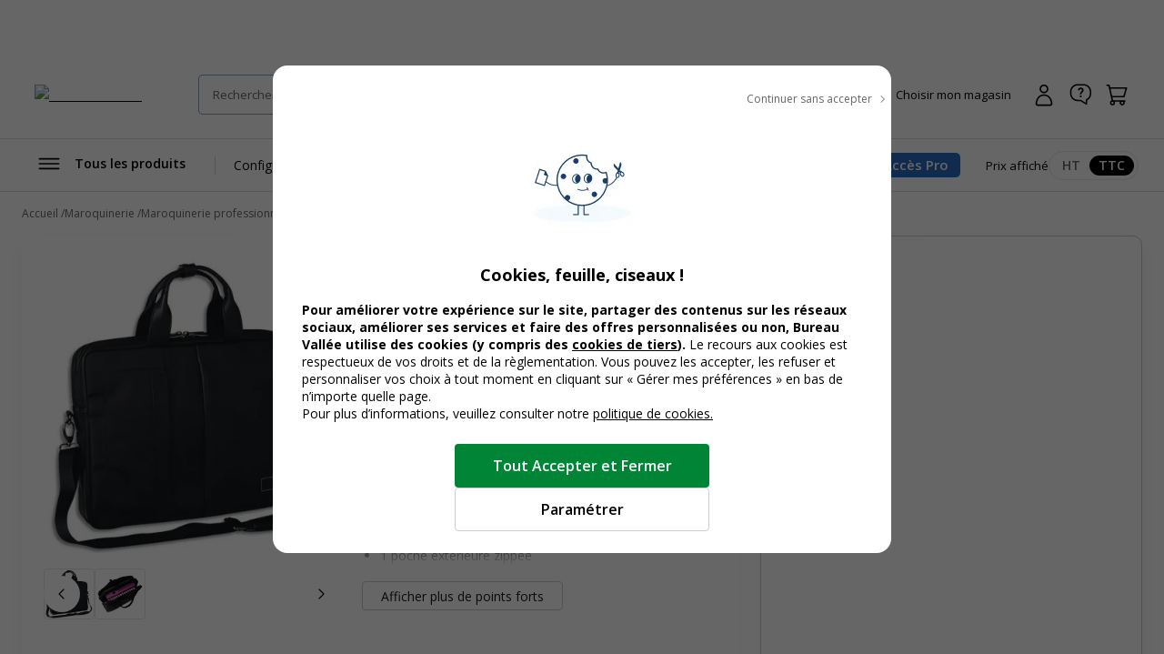

--- FILE ---
content_type: text/html; charset=utf-8
request_url: https://www.bureau-vallee.fr/sacoche-ordinateur-17-3-oregon-noir-161347.html
body_size: 141018
content:
<!DOCTYPE html><html lang="fr" class="__className_a77483"><head><meta charSet="utf-8"/><meta name="viewport" content="width=device-width, initial-scale=1, maximum-scale=1, user-scalable=no"/><link rel="preload" as="image" imageSrcSet="/_next/image?url=https%3A%2F%2Fdxbyzx5id4chj.cloudfront.net%2Fpub%2Fmedia%2Flogo%2Fstores%2F1%2Flogo-bv_2024.png&amp;w=256&amp;q=75 1x, /_next/image?url=https%3A%2F%2Fdxbyzx5id4chj.cloudfront.net%2Fpub%2Fmedia%2Flogo%2Fstores%2F1%2Flogo-bv_2024.png&amp;w=384&amp;q=75 2x" fetchPriority="high"/><link rel="preload" href="https://dxbyzx5id4chj.cloudfront.net/fit-in/815x815/filters:fill(fff)/pub/media/catalog/product/7/9/4/1/2/8/P_79412853_2.jpg" as="image" fetchPriority="high"/><link rel="stylesheet" href="/_next/static/css/1bf2d5a0999120cf.css" data-precedence="next"/><link rel="stylesheet" href="/_next/static/css/7f0765034a9488a2.css" data-precedence="next"/><link rel="stylesheet" href="/_next/static/css/f6502197074a9b4e.css" data-precedence="next"/><link rel="stylesheet" href="/_next/static/css/324638bec70da7ee.css" data-precedence="next"/><link rel="stylesheet" href="/_next/static/css/7c25ef1d5cdc2eda.css" data-precedence="next"/><link rel="stylesheet" href="/_next/static/css/eae330c21c1fbaaf.css" data-precedence="next"/><link rel="stylesheet" href="/_next/static/css/8ef49eb70d3f3f48.css" data-precedence="next"/><link rel="stylesheet" href="/_next/static/css/6047fbab00019ad9.css" data-precedence="next"/><link rel="stylesheet" href="/_next/static/css/6b9f0b881e89eef3.css" data-precedence="next"/><link rel="stylesheet" href="/_next/static/css/3656f06f908bd2a2.css" data-precedence="next"/><link rel="stylesheet" href="/_next/static/css/b9e10818cc93035f.css" data-precedence="next"/><link rel="stylesheet" href="/_next/static/css/857caca8b13680c3.css" data-precedence="next"/><link rel="stylesheet" href="/_next/static/css/5cd9e78cc2f5d7c2.css" data-precedence="next"/><link rel="stylesheet" href="/_next/static/css/528a6096db3fb2a5.css" data-precedence="next"/><link rel="stylesheet" href="/_next/static/css/42803608098bdbf8.css" data-precedence="next"/><link rel="stylesheet" href="/_next/static/css/6285d0798fc9f17f.css" data-precedence="next"/><link rel="stylesheet" href="/_next/static/css/ef46db3751d8e999.css" data-precedence="next"/><link rel="stylesheet" href="/_next/static/css/23ebb8579b59ae29.css" data-precedence="next"/><link rel="stylesheet" href="/_next/static/css/18018b46b44d6dc6.css" data-precedence="next"/><link rel="stylesheet" href="/_next/static/css/f0c564cc15b690f0.css" data-precedence="next"/><link rel="stylesheet" href="/_next/static/css/aee209792037ebaf.css" data-precedence="next"/><link rel="stylesheet" href="/_next/static/css/7bb7eb07ee9f0b55.css" data-precedence="next"/><link rel="stylesheet" href="/_next/static/css/add48a0daef1b20b.css" data-precedence="next"/><link rel="stylesheet" href="/_next/static/css/89d79c5ddb61d3be.css" data-precedence="next"/><link rel="stylesheet" href="/_next/static/css/52f44d6bad6353a0.css" data-precedence="next"/><link rel="stylesheet" href="/_next/static/css/28473c28c7bf62dc.css" data-precedence="next"/><link rel="stylesheet" href="/_next/static/css/1b78df018269a55b.css" data-precedence="next"/><link rel="stylesheet" href="/_next/static/css/7da87a5ac4b86ea7.css" data-precedence="next"/><link rel="stylesheet" href="/_next/static/css/13dccda556b52685.css" data-precedence="next"/><link rel="stylesheet" href="/_next/static/css/211a430fcfe515d2.css" data-precedence="next"/><link rel="stylesheet" href="/_next/static/css/c9d868ed47c54cc7.css" data-precedence="next"/><link rel="stylesheet" href="/_next/static/css/dedf712d4749d684.css" data-precedence="next"/><link rel="stylesheet" href="/_next/static/css/b418e79d6fe7feb6.css" data-precedence="next"/><link rel="stylesheet" href="/_next/static/css/e5453ee75c7d7684.css" data-precedence="next"/><link rel="stylesheet" href="/_next/static/css/91ef5a88ec865104.css" data-precedence="next"/><link rel="stylesheet" href="/_next/static/css/7fcafa420ab27b93.css" data-precedence="next"/><link rel="stylesheet" href="/_next/static/css/88dcb53046f49f70.css" data-precedence="next"/><link rel="stylesheet" href="/_next/static/css/1f08bedc3a24a08c.css" data-precedence="next"/><link rel="stylesheet" href="/_next/static/css/50ca94d3e6170da1.css" data-precedence="next"/><link rel="stylesheet" href="/_next/static/css/095652b76b383258.css" data-precedence="next"/><link rel="stylesheet" href="/_next/static/css/b26397901cf0c56c.css" data-precedence="next"/><link rel="stylesheet" href="/_next/static/css/8732ac9218ca69d5.css" data-precedence="next"/><link rel="stylesheet" href="/_next/static/css/34f735234566d6cb.css" data-precedence="next"/><link rel="stylesheet" href="/_next/static/css/1f81953bdae7e2e3.css" data-precedence="next"/><link rel="preload" as="script" fetchPriority="low" href="/_next/static/chunks/webpack-f47cc07bcf2de884.js"/><script src="/_next/static/chunks/52774a7f-d388e2912693aabd.js" async=""></script><script src="/_next/static/chunks/fd9d1056-2e88fbf368745a1e.js" async=""></script><script src="/_next/static/chunks/3090-b97291c5e08e39f9.js" async=""></script><script src="/_next/static/chunks/main-app-664c4abacfaf3357.js" async=""></script><script src="/_next/static/chunks/app/global-error-cd3976676c08c4f2.js" async=""></script><script src="/_next/static/chunks/9428-f84c4c89fac0387f.js" async=""></script><script src="/_next/static/chunks/2586-700f0c4ac936a472.js" async=""></script><script src="/_next/static/chunks/860-cdd60383a62ed6ff.js" async=""></script><script src="/_next/static/chunks/3145-8e83cdeebf010918.js" async=""></script><script src="/_next/static/chunks/4810-8c5532c86c92f407.js" async=""></script><script src="/_next/static/chunks/9924-a7e9a7ecaf65fbd8.js" async=""></script><script src="/_next/static/chunks/2441-21e45d1843cdc9fa.js" async=""></script><script src="/_next/static/chunks/1084-cf04e949882dd584.js" async=""></script><script src="/_next/static/chunks/4629-75810b19a79df532.js" async=""></script><script src="/_next/static/chunks/1458-2daa8a19eb0bfa97.js" async=""></script><script src="/_next/static/chunks/1379-63c157007f688573.js" async=""></script><script src="/_next/static/chunks/8232-9eab6d9ec55ef015.js" async=""></script><script src="/_next/static/chunks/483-27187071aa7a37e5.js" async=""></script><script src="/_next/static/chunks/7317-f0b2dbb6f4b0c8b9.js" async=""></script><script src="/_next/static/chunks/5556-155fe54a07973662.js" async=""></script><script src="/_next/static/chunks/6270-8bb5a0771cb8b4fd.js" async=""></script><script src="/_next/static/chunks/2860-ec1a45d73414a1a5.js" async=""></script><script src="/_next/static/chunks/app/%5Blocale%5D/layout-80767811369d054f.js" async=""></script><script src="/_next/static/chunks/1238-d1f9dfc96acd16bb.js" async=""></script><script src="/_next/static/chunks/9336-e6cfd2f4623495e8.js" async=""></script><script src="/_next/static/chunks/app/%5Blocale%5D/(public)/product/%5Bsku%5D/page-516e51d890913e5d.js" async=""></script><script src="/_next/static/chunks/app/%5Blocale%5D/(public)/not-found-dd20cabe6437a300.js" async=""></script><script src="/_next/static/chunks/7538-4292842a70e00d77.js" async=""></script><script src="/_next/static/chunks/2694-7e7cc941a661db72.js" async=""></script><script src="/_next/static/chunks/2879-324e5fb7e8aca1b7.js" async=""></script><script src="/_next/static/chunks/6091-54f1394fbebc60c6.js" async=""></script><script src="/_next/static/chunks/app/%5Blocale%5D/(public)/layout-e88422025ea0a8d8.js" async=""></script><link rel="icon" href="/assets/favicon.ico" sizes="16x16"/><title>Oberthur Oregon - Sacoche pour ordinateur portable 17,3&quot; - noir Pas Cher | Bureau Vallée</title><meta name="description" content="Achat Oberthur Oregon - Sacoche pour ordinateur portable 17,3&quot; - noir Pas Cher ✅ Bureau Vallée ➽ Prix Discount Garanti ✓ Retrait 2h en magasin"/><meta name="robots" content="INDEX,FOLLOW"/><meta name="og:type" content="product"/><meta name="title" content="Oberthur Oregon - Sacoche pour ordinateur portable 17,3&quot; - noir Pas Cher | Bureau Vallée"/><link rel="canonical" href="https://www.bureau-vallee.fr/sacoche-ordinateur-17-3-oregon-noir-161347.html"/><link rel="alternate" hrefLang="fr-FR" href="https://www.bureau-vallee.fr/sacoche-ordinateur-17-3-oregon-noir-161347.html"/><link rel="alternate" hrefLang="fr-BE" href="https://www.bureau-vallee.be/fr_BE/sacoche-ordinateur-17-3-oregon-noir-161347.html"/><link rel="alternate" hrefLang="fr-NC" href="https://www.bureau-vallee.nc/fr_NC/sacoche-ordinateur-17-3-oregon-noir-161347.html"/><link rel="alternate" hrefLang="fr-YT" href="https://www.bureau-vallee.yt/fr_YT/sacoche-ordinateur-17-3-oregon-noir-161347.html"/><link rel="alternate" hrefLang="fr-RE" href="https://www.bureau-vallee.re/fr_RE/sacoche-ordinateur-17-3-oregon-noir-161347.html"/><link rel="alternate" hrefLang="fr-GF" href="https://www.bureau-vallee.gf/fr_GF/sacoche-ordinateur-17-3-oregon-noir-161347.html"/><link rel="alternate" hrefLang="fr-GP" href="https://www.bureau-vallee.gp/fr_GP/sacoche-ordinateur-17-3-oregon-noir-161347.html"/><link rel="alternate" hrefLang="fr-MQ" href="https://www.bureau-vallee.mq/fr_MQ/sacoche-ordinateur-17-3-oregon-noir-161347.html"/><meta property="og:title" content="Oberthur Oregon - Sacoche pour ordinateur portable 17,3&quot; - noir"/><meta property="og:description" content="Achat Oberthur Oregon - Sacoche pour ordinateur portable 17,3&quot; - noir Pas Cher ✅ Bureau Vallée ➽ Prix Discount Garanti ✓ Retrait 2h en magasin"/><meta property="og:url" content="https://www.bureau-vallee.fr//sacoche-ordinateur-17-3-oregon-noir-161347.html"/><meta property="og:image" content="https://dxbyzx5id4chj.cloudfront.net/fit-in/265x265/filters:fill(fff)/pub/media/catalog/product/7/9/4/1/2/8/P_79412853_2.jpg"/><meta property="og:image:alt" content="3108723210403-Oberthur Oregon - Sacoche pour ordinateur portable 17,3&quot; - noir-P_79412853_2-0"/><meta name="twitter:card" content="summary_large_image"/><meta name="twitter:title" content="Oberthur Oregon - Sacoche pour ordinateur portable 17,3&quot; - noir"/><meta name="twitter:description" content="Achat Oberthur Oregon - Sacoche pour ordinateur portable 17,3&quot; - noir Pas Cher ✅ Bureau Vallée ➽ Prix Discount Garanti ✓ Retrait 2h en magasin"/><meta name="twitter:image" content="https://dxbyzx5id4chj.cloudfront.net/fit-in/265x265/filters:fill(fff)/pub/media/catalog/product/7/9/4/1/2/8/P_79412853_2.jpg"/><meta name="twitter:image:alt" content="3108723210403-Oberthur Oregon - Sacoche pour ordinateur portable 17,3&quot; - noir-P_79412853_2-0"/><meta name="next-size-adjust"/><script src="/_next/static/chunks/polyfills-42372ed130431b0a.js" noModule=""></script></head><body data-s-b24="eyJ6Q1BFIjpmYWxzZX0="><div class="c-modal__overlay  u-none c-modal__overlay--thirdLevel"><div class="c-modal c-modal--sm c-modal--noHeader custom-cookie-modal"><div class="c-modal__wrapper"><div class="c-modal__content"><div class="u-text-right u-mb-16"><button type="button" class="c-button c-button--icon-right c-icon-chevron-droite c-icon--16 c-button--link-noUnderline u-font-400 u-font-12 u-color-neutral-800"><span class="c-button__content">Continuer sans accepter</span></button></div><div class="u-px-32"><div class="cookies-content-wrapper"><div class="u-text-center u-mb-16">

    <img loading="lazy" src="https://dxbyzx5id4chj.cloudfront.net/fit-in/140x140/filters:fill(fff)/pub/media/wysiwyg/illustration-cookies.png" width="140" class="u-mb-16 u-inline-block"/>

    <p id="modal-cookies-title" class="u-font-18 u-my-0 u-font-700 u-color-black">Cookies, feuille, ciseaux !</p>

            </div>

<p class="u-font-14"><strong>Pour améliorer votre expérience sur le site, partager des contenus sur les réseaux sociaux, améliorer ses services et faire des offres personnalisées ou non, Bureau Vallée utilise des cookies (y compris des <a class="c-link u-font-700" href="/politique-utilisation-cookies#listecookies" target="_blank">cookies de tiers</a>). </strong> Le recours aux cookies est respectueux de vos droits et de la règlementation. Vous pouvez les accepter, les refuser et personnaliser vos choix à tout moment en cliquant sur « Gérer mes préférences » en bas de n’importe quelle page.</p>

<p class="u-font-14">Pour plus d’informations, veuillez consulter notre <a class="c-link" href="/politique-utilisation-cookies" target="_blank">politique de cookies.</a></p></div></div></div><div class="c-modal__footer"><div class="u-p-24 u-pt-0 u-flex u-flex-align-center u-flex-column u-gap-16"><button type="button" class="c-button c-button--primary c-button--lg c-button--full-w u-max-w-280"><span class="c-button__content">Tout Accepter et Fermer</span></button><button type="button" class="c-button c-button--ghost-outline c-button--lg c-button--full-w u-max-w-280"><span class="c-button__content">Paramétrer</span></button></div></div></div></div></div><div></div><div class="Toastify"></div><!--$--><!--/$--><div class="header-mobile-placeholder"></div><div class="flash-banner-placeholder"></div><header class="c-header"><div class="c-header__wrapper navigationWrapper"><div class="c-header__content"><button class="c-menu__button c-menu__buttonSticky c-icon-burger" aria-expanded="false" aria-controls="main_menu"><span class="u-sr-only">Afficher la navigation</span></button><a href="https://www.bureau-vallee.fr/" class="c-header__logo"><img alt="Bureau vallée" fetchPriority="high" width="140" height="68" decoding="async" data-nimg="1" class="" style="color:transparent" srcSet="/_next/image?url=https%3A%2F%2Fdxbyzx5id4chj.cloudfront.net%2Fpub%2Fmedia%2Flogo%2Fstores%2F1%2Flogo-bv_2024.png&amp;w=256&amp;q=75 1x, /_next/image?url=https%3A%2F%2Fdxbyzx5id4chj.cloudfront.net%2Fpub%2Fmedia%2Flogo%2Fstores%2F1%2Flogo-bv_2024.png&amp;w=384&amp;q=75 2x" src="/_next/image?url=https%3A%2F%2Fdxbyzx5id4chj.cloudfront.net%2Fpub%2Fmedia%2Flogo%2Fstores%2F1%2Flogo-bv_2024.png&amp;w=384&amp;q=75"/></a><div class="c-header__search algolia__isloading"><div><div class="c-header__searchForm"><input type="search" placeholder="Rechercher un produit, une référence..." class="c-header__searchInput" value=""/><button class="c-header__searchButton c-icon-recherche"><span class="u-sr-only">Rechercher</span></button><div class="c-autocomplete" style="display:none"><div class="c-autocomplete__content"></div></div></div></div></div><button class="c-header__button c-icon-magasin c-icon--left c-buttonMagasin" type="button" data-gtm-event-click="{&quot;event&quot;:&quot;qwampEvent&quot;,&quot;eventName&quot;:&quot;pageproduit&quot;,&quot;choisir_autre_magasin&quot;:&quot;choisir_autre_magasin&quot;}"><span class="c-header__buttonText">Choisir mon magasin</span></button><div></div><div class="c-header__buttonWrapper"><a href="https://www.bureau-vallee.fr/customer/account/login" class="c-header__button c-icon-compte-client c-icon--left c-header__button--client"><span class="c-header__buttonText">Connexion / Inscription</span></a><a href="https://www.bureau-vallee.fr/besoin-d-aide" class="c-header__button c-icon-faq c-icon--left c-header__button--faq u-none@md" data-gtm-event-click="{&quot;event&quot;:&quot;qwampEvent&quot;,&quot;eventName&quot;:&quot;header&quot;,&quot;click_element&quot;:&quot;départ_besoin_aide&quot;}"><span class="c-header__buttonText">Une question ?</span></a><a href="https://www.bureau-vallee.fr/checkout/cart/" class="c-header__button c-icon-panier c-icon--left c-header__button--cart"><span class="c-header__buttonText">Panier</span></a></div></div><nav role="navigation" class="Menu c-menu" aria-label="Navigation principale"><div class="c-menu__headerMobile"><a href="/" class="c-button"><span class="c-button__content"><img alt="logo bureau vallée" loading="lazy" width="96" height="48" decoding="async" data-nimg="1" style="color:transparent" srcSet="/_next/image?url=https%3A%2F%2Fdxbyzx5id4chj.cloudfront.net%2Fpub%2Fmedia%2Flogo%2Fstores%2F1%2Flogo-bv_2024.png&amp;w=96&amp;q=75 1x, /_next/image?url=https%3A%2F%2Fdxbyzx5id4chj.cloudfront.net%2Fpub%2Fmedia%2Flogo%2Fstores%2F1%2Flogo-bv_2024.png&amp;w=256&amp;q=75 2x" src="/_next/image?url=https%3A%2F%2Fdxbyzx5id4chj.cloudfront.net%2Fpub%2Fmedia%2Flogo%2Fstores%2F1%2Flogo-bv_2024.png&amp;w=256&amp;q=75"/></span></a><button type="button" class="c-button c-button--ghost c-icon-recherche"><span class="c-button__content"></span></button></div><div class="c-menu__content"><div style="display:inline-block"><button type="button" class="c-button c-button--icon-left c-icon-burger c-menu__button" aria-expanded="false" aria-controls="main_menu"><span class="c-button__content">Tous les produits</span></button></div><ul class="c-menu__list"><li class="c-menu__listItem"><a href="https://www.bureau-vallee.fr/mobilier-de-bureau.html" class="c-button c-menu__link" data-gtm-event-click="{&quot;event&quot;:&quot;qwampEvent&quot;,&quot;eventName&quot;:&quot;header&quot;,&quot;click_element&quot;:&quot;départ_mega_menu&quot;,&quot;départ_lien_mega_menu&quot;:&quot;https://www.bureau-vallee.fr/mobilier-de-bureau.html&quot;}"><span class="c-button__content"><span>Configurez votre bureau</span></span></a></li><li class="c-menu__listItem"><a href="https://www.bureau-vallee.fr/soldes.html" class="c-button c-menu__link" data-gtm-event-click="{&quot;event&quot;:&quot;qwampEvent&quot;,&quot;eventName&quot;:&quot;header&quot;,&quot;click_element&quot;:&quot;départ_mega_menu&quot;,&quot;départ_lien_mega_menu&quot;:&quot;https://www.bureau-vallee.fr/soldes.html&quot;}"><span class="c-button__content"><span style="font-weight:bold">Soldes 2026</span></span></a></li><li class="c-menu__listItem"><a href="https://www.bureau-vallee.fr/impression-en-ligne" class="c-button c-menu__link" data-gtm-event-click="{&quot;event&quot;:&quot;qwampEvent&quot;,&quot;eventName&quot;:&quot;header&quot;,&quot;click_element&quot;:&quot;départ_mega_menu&quot;,&quot;départ_lien_mega_menu&quot;:&quot;https://www.bureau-vallee.fr/impression-en-ligne&quot;}"><span class="c-button__content"><span>Impression en ligne</span></span></a></li><li class="c-menu__listItem"><a href="https://www.bureau-vallee.fr/cartouches-toners.html" class="c-button c-menu__link" data-gtm-event-click="{&quot;event&quot;:&quot;qwampEvent&quot;,&quot;eventName&quot;:&quot;header&quot;,&quot;click_element&quot;:&quot;départ_mega_menu&quot;,&quot;départ_lien_mega_menu&quot;:&quot;https://www.bureau-vallee.fr/cartouches-toners.html&quot;}"><span class="c-button__content"><span>Trouver cartouche d&#x27;encre</span></span></a></li><li class="c-menu__listItem"><a href="https://www.bureau-vallee.fr/promotions.html" class="c-button c-menu__link" data-gtm-event-click="{&quot;event&quot;:&quot;qwampEvent&quot;,&quot;eventName&quot;:&quot;header&quot;,&quot;click_element&quot;:&quot;départ_mega_menu&quot;,&quot;départ_lien_mega_menu&quot;:&quot;https://www.bureau-vallee.fr/promotions.html&quot;}" data-promotionname="Menu - Opé Janvier 1" data-promotionid="ope-janvier-1" data-promotioncreative="Opé générique - Démarrez l&#x27;année du bon prix"><span class="c-button__content"><span style="font-weight:bold">Promos</span></span></a></li></ul><div class="c-header__accesPro"><button class="c-button--accesPro ">Accès Pro</button><div class=""></div></div><div class="c-header__tax"><p class="u-font-13">Prix affiché</p><div class="c-toggleRadio"><input type="radio" id="price_ht" name="display_price" value="off"/><label class="c-toggleRadio__label" for="price_ht"><span class="u-sr-only">Afficher les prix</span> <!-- -->HT</label><input type="radio" id="price_ttc" name="display_price" checked="" value="on"/><label class="c-toggleRadio__label" for="price_ttc"><span class="u-sr-only">Afficher les prix</span> <!-- -->TTC</label></div></div></div><div class="megaMenu c-megaMenu"><div class="c-megaMenu__wrapper c-megaMenu__wrapper--firstLvl"><ul class="categories c-megaMenu__list" tabindex="0"><li class="c-megaMenu__listItem categoryItem cat-6885"><a class="c-button c-button--icon-droite c-megaMenu__link c-megaMenu__linkCat" data-gtm-event-click="{&quot;event&quot;:&quot;qwampEvent&quot;,&quot;eventName&quot;:&quot;header&quot;,&quot;click_element&quot;:&quot;départ_mega_menu&quot;,&quot;départ_lien_mega_menu&quot;:&quot;https://www.bureau-vallee.fr/cartouches-toners.html&quot;}" href="https://www.bureau-vallee.fr/cartouches-toners.html">Cartouches et Toners</a><div class="c-megaMenu__wrapper c-megaMenu__wrapper--secondLvl"><ul class="c-megaMenu__list c-megaMenu__list--subLvl"><li class="c-megaMenu__listItem--back"><button type="button" class="c-button c-button--icon-left c-icon-chevron-gauche c-megaMenu__backButton"><span class="c-button__content">Retour</span></button></li><li class="c-megaMenu__listItem--cartridges"><p class="u-font-15 u-font-600 u-mb-16">Recherche par modèle d’imprimante</p><p class="u-font-13">Vous renseignez la marque et le modèle de votre appareil pour trouver la cartouche, le toner ou le ruban fax adapté</p><a class="c-button c-button--primary c-button--full-w u-mt-16" href="https://www.bureau-vallee.fr/cartouches-toners.html"><span class="c-button__content">Rechercher</span></a></li><li class="c-megaMenu__listItem--title"><span class="c-megaMenu__title">Cartouches et Toners</span><a class="c-megaMenu__seeAllButton" href="https://www.bureau-vallee.fr/cartouches-toners.html">Voir tout</a></li><li class="subcategory c-megaMenu__listItem"><a class="c-megaMenu__link c-megaMenu__link--withChild" data-gtm-event-click="{&quot;event&quot;:&quot;qwampEvent&quot;,&quot;eventName&quot;:&quot;header&quot;,&quot;click_element&quot;:&quot;départ_mega_menu&quot;,&quot;départ_lien_mega_menu&quot;:&quot;https://www.bureau-vallee.fr/cartouches-toners.html&quot;}" href="https://www.bureau-vallee.fr/cartouches-toners.html">Cartouches d&#x27;encre de marque</a><div class="c-megaMenu__wrapper c-megaMenu__wrapper--thirdLvl"><ul class="c-megaMenu__list c-megaMenu__list--subLvl"><li class="c-megaMenu__listItem--back"><button type="button" class="c-button c-button--icon-left c-icon-chevron-gauche c-megaMenu__backButton"><span class="c-button__content">Retour</span></button></li><li class="c-megaMenu__listItem--title"><span class="c-megaMenu__title">Cartouches d&#x27;encre de marque</span><a class="c-megaMenu__seeAllButton" href="https://www.bureau-vallee.fr/cartouches-toners.html">Voir tout</a></li><li class="subcategory c-megaMenu__listItem"><a class="c-megaMenu__link" data-gtm-event-click="{&quot;event&quot;:&quot;qwampEvent&quot;,&quot;eventName&quot;:&quot;header&quot;,&quot;click_element&quot;:&quot;départ_mega_menu&quot;,&quot;départ_lien_mega_menu&quot;:&quot;https://www.bureau-vallee.fr/cartouches-toners/cartouches-canon&quot;}" href="https://www.bureau-vallee.fr/cartouches-toners/cartouches-canon">Cartouches d&#x27;encre Canon</a></li><li class="subcategory c-megaMenu__listItem"><a class="c-megaMenu__link" data-gtm-event-click="{&quot;event&quot;:&quot;qwampEvent&quot;,&quot;eventName&quot;:&quot;header&quot;,&quot;click_element&quot;:&quot;départ_mega_menu&quot;,&quot;départ_lien_mega_menu&quot;:&quot;https://www.bureau-vallee.fr/cartouches-toners/cartouches-epson&quot;}" href="https://www.bureau-vallee.fr/cartouches-toners/cartouches-epson">Cartouches d&#x27;encre Epson</a></li><li class="subcategory c-megaMenu__listItem"><a class="c-megaMenu__link" data-gtm-event-click="{&quot;event&quot;:&quot;qwampEvent&quot;,&quot;eventName&quot;:&quot;header&quot;,&quot;click_element&quot;:&quot;départ_mega_menu&quot;,&quot;départ_lien_mega_menu&quot;:&quot;https://www.bureau-vallee.fr/cartouches-toners/cartouches-hp&quot;}" href="https://www.bureau-vallee.fr/cartouches-toners/cartouches-hp">Cartouches d&#x27;encre HP</a></li><li class="subcategory c-megaMenu__listItem"><a class="c-megaMenu__link" data-gtm-event-click="{&quot;event&quot;:&quot;qwampEvent&quot;,&quot;eventName&quot;:&quot;header&quot;,&quot;click_element&quot;:&quot;départ_mega_menu&quot;,&quot;départ_lien_mega_menu&quot;:&quot;https://www.bureau-vallee.fr/cartouches-toners/cartouches-brother&quot;}" href="https://www.bureau-vallee.fr/cartouches-toners/cartouches-brother">Cartouches d&#x27;encre Brother</a></li></ul></div></li><li class="subcategory c-megaMenu__listItem"><a class="c-megaMenu__link" data-gtm-event-click="{&quot;event&quot;:&quot;qwampEvent&quot;,&quot;eventName&quot;:&quot;header&quot;,&quot;click_element&quot;:&quot;départ_mega_menu&quot;,&quot;départ_lien_mega_menu&quot;:&quot;https://www.bureau-vallee.fr/cartouches-toners.html&quot;}" href="https://www.bureau-vallee.fr/cartouches-toners.html">Trouver votre cartouche</a></li><li class="subcategory c-megaMenu__listItem"><a class="c-megaMenu__link c-megaMenu__link--withChild" data-gtm-event-click="{&quot;event&quot;:&quot;qwampEvent&quot;,&quot;eventName&quot;:&quot;header&quot;,&quot;click_element&quot;:&quot;départ_mega_menu&quot;,&quot;départ_lien_mega_menu&quot;:&quot;https://www.bureau-vallee.fr/cartouches-toners/cartouches-compatibles.html&quot;}" href="https://www.bureau-vallee.fr/cartouches-toners/cartouches-compatibles.html">Cartouches d&#x27;encre compatibles</a><div class="c-megaMenu__wrapper c-megaMenu__wrapper--thirdLvl"><ul class="c-megaMenu__list c-megaMenu__list--subLvl"><li class="c-megaMenu__listItem--back"><button type="button" class="c-button c-button--icon-left c-icon-chevron-gauche c-megaMenu__backButton"><span class="c-button__content">Retour</span></button></li><li class="c-megaMenu__listItem--title"><span class="c-megaMenu__title">Cartouches d&#x27;encre compatibles</span><a class="c-megaMenu__seeAllButton" href="https://www.bureau-vallee.fr/cartouches-toners/cartouches-compatibles.html">Voir tout</a></li><li class="subcategory c-megaMenu__listItem"><a class="c-megaMenu__link" data-gtm-event-click="{&quot;event&quot;:&quot;qwampEvent&quot;,&quot;eventName&quot;:&quot;header&quot;,&quot;click_element&quot;:&quot;départ_mega_menu&quot;,&quot;départ_lien_mega_menu&quot;:&quot;https://www.bureau-vallee.fr/cartouches-toners/cartouches-compatibles/canon.html&quot;}" href="https://www.bureau-vallee.fr/cartouches-toners/cartouches-compatibles/canon.html">Cartouches d&#x27;encre compatibles Canon</a></li><li class="subcategory c-megaMenu__listItem"><a class="c-megaMenu__link" data-gtm-event-click="{&quot;event&quot;:&quot;qwampEvent&quot;,&quot;eventName&quot;:&quot;header&quot;,&quot;click_element&quot;:&quot;départ_mega_menu&quot;,&quot;départ_lien_mega_menu&quot;:&quot;https://www.bureau-vallee.fr/cartouches-toners/cartouches-compatibles/hewlett-packard.html&quot;}" href="https://www.bureau-vallee.fr/cartouches-toners/cartouches-compatibles/hewlett-packard.html">Cartouches d&#x27;encre compatibles HP</a></li><li class="subcategory c-megaMenu__listItem"><a class="c-megaMenu__link" data-gtm-event-click="{&quot;event&quot;:&quot;qwampEvent&quot;,&quot;eventName&quot;:&quot;header&quot;,&quot;click_element&quot;:&quot;départ_mega_menu&quot;,&quot;départ_lien_mega_menu&quot;:&quot;https://www.bureau-vallee.fr/cartouches-toners/cartouches-compatibles/brother.html&quot;}" href="https://www.bureau-vallee.fr/cartouches-toners/cartouches-compatibles/brother.html">Cartouches d&#x27;encre compatibles Brother</a></li><li class="subcategory c-megaMenu__listItem"><a class="c-megaMenu__link" data-gtm-event-click="{&quot;event&quot;:&quot;qwampEvent&quot;,&quot;eventName&quot;:&quot;header&quot;,&quot;click_element&quot;:&quot;départ_mega_menu&quot;,&quot;départ_lien_mega_menu&quot;:&quot;https://www.bureau-vallee.fr/cartouches-toners/cartouches-compatibles/epson.html&quot;}" href="https://www.bureau-vallee.fr/cartouches-toners/cartouches-compatibles/epson.html">Cartouches d&#x27;encre compatibles Epson</a></li></ul></div></li><li class="subcategory c-megaMenu__listItem"><a class="c-megaMenu__link c-megaMenu__link--withChild" data-gtm-event-click="{&quot;event&quot;:&quot;qwampEvent&quot;,&quot;eventName&quot;:&quot;header&quot;,&quot;click_element&quot;:&quot;départ_mega_menu&quot;,&quot;départ_lien_mega_menu&quot;:&quot;https://www.bureau-vallee.fr/cartouches-toners.html&quot;}" href="https://www.bureau-vallee.fr/cartouches-toners.html">Toners Laser de marque</a><div class="c-megaMenu__wrapper c-megaMenu__wrapper--thirdLvl"><ul class="c-megaMenu__list c-megaMenu__list--subLvl"><li class="c-megaMenu__listItem--back"><button type="button" class="c-button c-button--icon-left c-icon-chevron-gauche c-megaMenu__backButton"><span class="c-button__content">Retour</span></button></li><li class="c-megaMenu__listItem--title"><span class="c-megaMenu__title">Toners Laser de marque</span><a class="c-megaMenu__seeAllButton" href="https://www.bureau-vallee.fr/cartouches-toners.html">Voir tout</a></li><li class="subcategory c-megaMenu__listItem"><a class="c-megaMenu__link" data-gtm-event-click="{&quot;event&quot;:&quot;qwampEvent&quot;,&quot;eventName&quot;:&quot;header&quot;,&quot;click_element&quot;:&quot;départ_mega_menu&quot;,&quot;départ_lien_mega_menu&quot;:&quot;https://www.bureau-vallee.fr/cartouches-toners/toners-brother&quot;}" href="https://www.bureau-vallee.fr/cartouches-toners/toners-brother">Toners Brother</a></li><li class="subcategory c-megaMenu__listItem"><a class="c-megaMenu__link" data-gtm-event-click="{&quot;event&quot;:&quot;qwampEvent&quot;,&quot;eventName&quot;:&quot;header&quot;,&quot;click_element&quot;:&quot;départ_mega_menu&quot;,&quot;départ_lien_mega_menu&quot;:&quot;https://www.bureau-vallee.fr/cartouches-toners/toners-canon&quot;}" href="https://www.bureau-vallee.fr/cartouches-toners/toners-canon">Toners Canon</a></li><li class="subcategory c-megaMenu__listItem"><a class="c-megaMenu__link" data-gtm-event-click="{&quot;event&quot;:&quot;qwampEvent&quot;,&quot;eventName&quot;:&quot;header&quot;,&quot;click_element&quot;:&quot;départ_mega_menu&quot;,&quot;départ_lien_mega_menu&quot;:&quot;https://www.bureau-vallee.fr/cartouches-toners/toners-epson&quot;}" href="https://www.bureau-vallee.fr/cartouches-toners/toners-epson">Toners Epson</a></li><li class="subcategory c-megaMenu__listItem"><a class="c-megaMenu__link" data-gtm-event-click="{&quot;event&quot;:&quot;qwampEvent&quot;,&quot;eventName&quot;:&quot;header&quot;,&quot;click_element&quot;:&quot;départ_mega_menu&quot;,&quot;départ_lien_mega_menu&quot;:&quot;https://www.bureau-vallee.fr/cartouches-toners/toners-hp&quot;}" href="https://www.bureau-vallee.fr/cartouches-toners/toners-hp">Toners HP</a></li></ul></div></li><li class="subcategory c-megaMenu__listItem"><a class="c-megaMenu__link c-megaMenu__link--withChild" data-gtm-event-click="{&quot;event&quot;:&quot;qwampEvent&quot;,&quot;eventName&quot;:&quot;header&quot;,&quot;click_element&quot;:&quot;départ_mega_menu&quot;,&quot;départ_lien_mega_menu&quot;:&quot;https://www.bureau-vallee.fr/cartouches-toners/toners-laser-compatibles.html&quot;}" href="https://www.bureau-vallee.fr/cartouches-toners/toners-laser-compatibles.html">Toners compatibles</a><div class="c-megaMenu__wrapper c-megaMenu__wrapper--thirdLvl"><ul class="c-megaMenu__list c-megaMenu__list--subLvl"><li class="c-megaMenu__listItem--back"><button type="button" class="c-button c-button--icon-left c-icon-chevron-gauche c-megaMenu__backButton"><span class="c-button__content">Retour</span></button></li><li class="c-megaMenu__listItem--title"><span class="c-megaMenu__title">Toners compatibles</span><a class="c-megaMenu__seeAllButton" href="https://www.bureau-vallee.fr/cartouches-toners/toners-laser-compatibles.html">Voir tout</a></li><li class="subcategory c-megaMenu__listItem"><a class="c-megaMenu__link" data-gtm-event-click="{&quot;event&quot;:&quot;qwampEvent&quot;,&quot;eventName&quot;:&quot;header&quot;,&quot;click_element&quot;:&quot;départ_mega_menu&quot;,&quot;départ_lien_mega_menu&quot;:&quot;https://www.bureau-vallee.fr/cartouches-toners/toners-laser-compatibles/canon.html&quot;}" href="https://www.bureau-vallee.fr/cartouches-toners/toners-laser-compatibles/canon.html">Toners compatibles Canon</a></li><li class="subcategory c-megaMenu__listItem"><a class="c-megaMenu__link" data-gtm-event-click="{&quot;event&quot;:&quot;qwampEvent&quot;,&quot;eventName&quot;:&quot;header&quot;,&quot;click_element&quot;:&quot;départ_mega_menu&quot;,&quot;départ_lien_mega_menu&quot;:&quot;https://www.bureau-vallee.fr/cartouches-toners/toners-laser-compatibles/epson.html&quot;}" href="https://www.bureau-vallee.fr/cartouches-toners/toners-laser-compatibles/epson.html">Toners compatibles Epson</a></li><li class="subcategory c-megaMenu__listItem"><a class="c-megaMenu__link" data-gtm-event-click="{&quot;event&quot;:&quot;qwampEvent&quot;,&quot;eventName&quot;:&quot;header&quot;,&quot;click_element&quot;:&quot;départ_mega_menu&quot;,&quot;départ_lien_mega_menu&quot;:&quot;https://www.bureau-vallee.fr/cartouches-toners/toners-laser-compatibles/hewlett-packard.html&quot;}" href="https://www.bureau-vallee.fr/cartouches-toners/toners-laser-compatibles/hewlett-packard.html">Toners compatibles HP</a></li><li class="subcategory c-megaMenu__listItem"><a class="c-megaMenu__link" data-gtm-event-click="{&quot;event&quot;:&quot;qwampEvent&quot;,&quot;eventName&quot;:&quot;header&quot;,&quot;click_element&quot;:&quot;départ_mega_menu&quot;,&quot;départ_lien_mega_menu&quot;:&quot;https://www.bureau-vallee.fr/cartouches-toners/toners-laser-compatibles/brother.html&quot;}" href="https://www.bureau-vallee.fr/cartouches-toners/toners-laser-compatibles/brother.html">Toners compatibles Brother</a></li></ul></div></li><li class="subcategory c-megaMenu__listItem"><a class="c-megaMenu__link c-megaMenu__link--withChild" data-gtm-event-click="{&quot;event&quot;:&quot;qwampEvent&quot;,&quot;eventName&quot;:&quot;header&quot;,&quot;click_element&quot;:&quot;départ_mega_menu&quot;,&quot;départ_lien_mega_menu&quot;:&quot;https://www.bureau-vallee.fr/cartouches-toners/ruban-fax.html&quot;}" href="https://www.bureau-vallee.fr/cartouches-toners/ruban-fax.html">Ruban fax et autres</a><div class="c-megaMenu__wrapper c-megaMenu__wrapper--thirdLvl"><ul class="c-megaMenu__list c-megaMenu__list--subLvl"><li class="c-megaMenu__listItem--back"><button type="button" class="c-button c-button--icon-left c-icon-chevron-gauche c-megaMenu__backButton"><span class="c-button__content">Retour</span></button></li><li class="c-megaMenu__listItem--title"><span class="c-megaMenu__title">Ruban fax et autres</span><a class="c-megaMenu__seeAllButton" href="https://www.bureau-vallee.fr/cartouches-toners/ruban-fax.html">Voir tout</a></li><li class="subcategory c-megaMenu__listItem"><a class="c-megaMenu__link" data-gtm-event-click="{&quot;event&quot;:&quot;qwampEvent&quot;,&quot;eventName&quot;:&quot;header&quot;,&quot;click_element&quot;:&quot;départ_mega_menu&quot;,&quot;départ_lien_mega_menu&quot;:&quot;https://www.bureau-vallee.fr/cartouches-toners/ruban-fax/brother.html&quot;}" href="https://www.bureau-vallee.fr/cartouches-toners/ruban-fax/brother.html">Brother</a></li><li class="subcategory c-megaMenu__listItem"><a class="c-megaMenu__link" data-gtm-event-click="{&quot;event&quot;:&quot;qwampEvent&quot;,&quot;eventName&quot;:&quot;header&quot;,&quot;click_element&quot;:&quot;départ_mega_menu&quot;,&quot;départ_lien_mega_menu&quot;:&quot;https://www.bureau-vallee.fr/cartouches-toners/ruban-fax/canon.html&quot;}" href="https://www.bureau-vallee.fr/cartouches-toners/ruban-fax/canon.html">Canon</a></li><li class="subcategory c-megaMenu__listItem"><a class="c-megaMenu__link" data-gtm-event-click="{&quot;event&quot;:&quot;qwampEvent&quot;,&quot;eventName&quot;:&quot;header&quot;,&quot;click_element&quot;:&quot;départ_mega_menu&quot;,&quot;départ_lien_mega_menu&quot;:&quot;https://www.bureau-vallee.fr/cartouches-toners/ruban-fax/epson.html&quot;}" href="https://www.bureau-vallee.fr/cartouches-toners/ruban-fax/epson.html">Epson</a></li></ul></div></li><li class="c-megaMenu__listItem--cmsLvl"><div class="c-megaMenu__cmsWrapper" style="margin-bottom:2.4rem"><a href="https://www.bureau-vallee.fr/cartouches-toners/cartouches-compatibles.html" class="c-nav__cartridgeReinsurance">
                <svg role="img" class="c-icon" aria-hidden="true" focusable="false">
                <use xlink:href="https://www.bureau-vallee.fr/static/version1768843382/frontend/Bureauvallee/theme-frontend-bv/fr_FR/icons/sprite/icons.svg#drop-euro"></use>
                </svg>
                <p>les <strong>CARTOUCHES COMPATIBLES XL</strong><br/>
    sont garanties moins chères.</p>
              </a></div><div class="c-megaMenu__cmsWrapper" style="margin-bottom:2.4rem"><a href="https://www.bureau-vallee.fr/cartouches-toners/cartouches-compatibles.html" class="c-nav__cartridgeReinsurance">
                <svg role="img" class="c-icon" aria-hidden="true" focusable="false">
                <use xlink:href="https://www.bureau-vallee.fr/static/version1768843382/frontend/Bureauvallee/theme-frontend-bv/fr_FR/icons/sprite/icons.svg#shield-check"></use>
                </svg>
                <p>les <strong>CARTOUCHES COMPATIBLES XL</strong> <br/>
                sont garanties 3 ans.</p>
                </a></div></li></ul></div></li><li class="c-megaMenu__listItem categoryItem cat-10697"><a class="c-button c-button--icon-droite c-megaMenu__link c-megaMenu__linkCat" data-gtm-event-click="{&quot;event&quot;:&quot;qwampEvent&quot;,&quot;eventName&quot;:&quot;header&quot;,&quot;click_element&quot;:&quot;départ_mega_menu&quot;,&quot;départ_lien_mega_menu&quot;:&quot;https://www.bureau-vallee.fr/mobilier-de-bureau.html&quot;}" href="https://www.bureau-vallee.fr/mobilier-de-bureau.html">Mobilier de bureau</a><div class="c-megaMenu__wrapper c-megaMenu__wrapper--secondLvl"><ul class="c-megaMenu__list c-megaMenu__list--subLvl"><li class="c-megaMenu__listItem--back"><button type="button" class="c-button c-button--icon-left c-icon-chevron-gauche c-megaMenu__backButton"><span class="c-button__content">Retour</span></button></li><li class="c-megaMenu__listItem--title"><span class="c-megaMenu__title">Mobilier de bureau</span><a class="c-megaMenu__seeAllButton" href="https://www.bureau-vallee.fr/mobilier-de-bureau.html">Voir tout</a></li><li class="subcategory c-megaMenu__listItem"><a class="c-megaMenu__link c-megaMenu__link--withChild" data-gtm-event-click="{&quot;event&quot;:&quot;qwampEvent&quot;,&quot;eventName&quot;:&quot;header&quot;,&quot;click_element&quot;:&quot;départ_mega_menu&quot;,&quot;départ_lien_mega_menu&quot;:&quot;https://www.bureau-vallee.fr/mobilier-de-bureau/fauteuils-et-chaises-de-bureau.html&quot;}" href="https://www.bureau-vallee.fr/mobilier-de-bureau/fauteuils-et-chaises-de-bureau.html">Fauteuils et chaises de bureau</a><div class="c-megaMenu__wrapper c-megaMenu__wrapper--thirdLvl"><ul class="c-megaMenu__list c-megaMenu__list--subLvl"><li class="c-megaMenu__listItem--back"><button type="button" class="c-button c-button--icon-left c-icon-chevron-gauche c-megaMenu__backButton"><span class="c-button__content">Retour</span></button></li><li class="c-megaMenu__listItem--title"><span class="c-megaMenu__title">Fauteuils et chaises de bureau</span><a class="c-megaMenu__seeAllButton" href="https://www.bureau-vallee.fr/mobilier-de-bureau/fauteuils-et-chaises-de-bureau.html">Voir tout</a></li><li class="subcategory c-megaMenu__listItem"><a class="c-megaMenu__link" data-gtm-event-click="{&quot;event&quot;:&quot;qwampEvent&quot;,&quot;eventName&quot;:&quot;header&quot;,&quot;click_element&quot;:&quot;départ_mega_menu&quot;,&quot;départ_lien_mega_menu&quot;:&quot;https://www.bureau-vallee.fr/mobilier-de-bureau/fauteuils-et-chaises-de-bureau/fauteuils-de-bureau.html&quot;}" href="https://www.bureau-vallee.fr/mobilier-de-bureau/fauteuils-et-chaises-de-bureau/fauteuils-de-bureau.html">Fauteuils de bureau</a></li><li class="subcategory c-megaMenu__listItem"><a class="c-megaMenu__link" data-gtm-event-click="{&quot;event&quot;:&quot;qwampEvent&quot;,&quot;eventName&quot;:&quot;header&quot;,&quot;click_element&quot;:&quot;départ_mega_menu&quot;,&quot;départ_lien_mega_menu&quot;:&quot;https://www.bureau-vallee.fr/mobilier-de-bureau/fauteuils-et-chaises-de-bureau/fauteuils-ergonomiques.html&quot;}" href="https://www.bureau-vallee.fr/mobilier-de-bureau/fauteuils-et-chaises-de-bureau/fauteuils-ergonomiques.html">Fauteuils ergonomiques</a></li><li class="subcategory c-megaMenu__listItem"><a class="c-megaMenu__link" data-gtm-event-click="{&quot;event&quot;:&quot;qwampEvent&quot;,&quot;eventName&quot;:&quot;header&quot;,&quot;click_element&quot;:&quot;départ_mega_menu&quot;,&quot;départ_lien_mega_menu&quot;:&quot;https://www.bureau-vallee.fr/mobilier-de-bureau/fauteuils-et-chaises-de-bureau/chaises-gamer.html&quot;}" href="https://www.bureau-vallee.fr/mobilier-de-bureau/fauteuils-et-chaises-de-bureau/chaises-gamer.html">Chaises gamer</a></li><li class="subcategory c-megaMenu__listItem"><a class="c-megaMenu__link" data-gtm-event-click="{&quot;event&quot;:&quot;qwampEvent&quot;,&quot;eventName&quot;:&quot;header&quot;,&quot;click_element&quot;:&quot;départ_mega_menu&quot;,&quot;départ_lien_mega_menu&quot;:&quot;https://www.bureau-vallee.fr/mobilier-de-bureau/fauteuils-et-chaises-de-bureau/chaises-teletravail.html&quot;}" href="https://www.bureau-vallee.fr/mobilier-de-bureau/fauteuils-et-chaises-de-bureau/chaises-teletravail.html">Chaises télétravail</a></li><li class="subcategory c-megaMenu__listItem"><a class="c-megaMenu__link" data-gtm-event-click="{&quot;event&quot;:&quot;qwampEvent&quot;,&quot;eventName&quot;:&quot;header&quot;,&quot;click_element&quot;:&quot;départ_mega_menu&quot;,&quot;départ_lien_mega_menu&quot;:&quot;https://www.bureau-vallee.fr/mobilier-de-bureau/fauteuils-et-chaises-de-bureau/tabourets-de-bureau.html&quot;}" href="https://www.bureau-vallee.fr/mobilier-de-bureau/fauteuils-et-chaises-de-bureau/tabourets-de-bureau.html">Tabourets de bureau</a></li><li class="subcategory c-megaMenu__listItem"><a class="c-megaMenu__link" data-gtm-event-click="{&quot;event&quot;:&quot;qwampEvent&quot;,&quot;eventName&quot;:&quot;header&quot;,&quot;click_element&quot;:&quot;départ_mega_menu&quot;,&quot;départ_lien_mega_menu&quot;:&quot;https://www.bureau-vallee.fr/mobilier-de-bureau/fauteuils-et-chaises-de-bureau/chaises-visiteur-et-reunion.html&quot;}" href="https://www.bureau-vallee.fr/mobilier-de-bureau/fauteuils-et-chaises-de-bureau/chaises-visiteur-et-reunion.html">Chaises visiteur et réunion</a></li><li class="subcategory c-megaMenu__listItem"><a class="c-megaMenu__link" data-gtm-event-click="{&quot;event&quot;:&quot;qwampEvent&quot;,&quot;eventName&quot;:&quot;header&quot;,&quot;click_element&quot;:&quot;départ_mega_menu&quot;,&quot;départ_lien_mega_menu&quot;:&quot;https://www.bureau-vallee.fr/mobilier-de-bureau/fauteuils-et-chaises-de-bureau/sieges-techniques.html&quot;}" href="https://www.bureau-vallee.fr/mobilier-de-bureau/fauteuils-et-chaises-de-bureau/sieges-techniques.html">Sièges Techniques</a></li><li class="subcategory c-megaMenu__listItem"><a class="c-megaMenu__link" data-gtm-event-click="{&quot;event&quot;:&quot;qwampEvent&quot;,&quot;eventName&quot;:&quot;header&quot;,&quot;click_element&quot;:&quot;départ_mega_menu&quot;,&quot;départ_lien_mega_menu&quot;:&quot;https://www.bureau-vallee.fr/mobilier-de-bureau/fauteuils-et-chaises-de-bureau/accessoires-fauteuils.html&quot;}" href="https://www.bureau-vallee.fr/mobilier-de-bureau/fauteuils-et-chaises-de-bureau/accessoires-fauteuils.html">Accessoires fauteuils</a></li></ul></div></li><li class="subcategory c-megaMenu__listItem"><a class="c-megaMenu__link c-megaMenu__link--withChild" data-gtm-event-click="{&quot;event&quot;:&quot;qwampEvent&quot;,&quot;eventName&quot;:&quot;header&quot;,&quot;click_element&quot;:&quot;départ_mega_menu&quot;,&quot;départ_lien_mega_menu&quot;:&quot;https://www.bureau-vallee.fr/mobilier-de-bureau/bureaux-professionnels.html&quot;}" href="https://www.bureau-vallee.fr/mobilier-de-bureau/bureaux-professionnels.html">Bureaux professionnels</a><div class="c-megaMenu__wrapper c-megaMenu__wrapper--thirdLvl"><ul class="c-megaMenu__list c-megaMenu__list--subLvl"><li class="c-megaMenu__listItem--back"><button type="button" class="c-button c-button--icon-left c-icon-chevron-gauche c-megaMenu__backButton"><span class="c-button__content">Retour</span></button></li><li class="c-megaMenu__listItem--title"><span class="c-megaMenu__title">Bureaux professionnels</span><a class="c-megaMenu__seeAllButton" href="https://www.bureau-vallee.fr/mobilier-de-bureau/bureaux-professionnels.html">Voir tout</a></li><li class="subcategory c-megaMenu__listItem"><a class="c-megaMenu__link" data-gtm-event-click="{&quot;event&quot;:&quot;qwampEvent&quot;,&quot;eventName&quot;:&quot;header&quot;,&quot;click_element&quot;:&quot;départ_mega_menu&quot;,&quot;départ_lien_mega_menu&quot;:&quot;https://www.bureau-vallee.fr/mobilier-de-bureau/bureaux-professionnels/bureaux-de-direction.html&quot;}" href="https://www.bureau-vallee.fr/mobilier-de-bureau/bureaux-professionnels/bureaux-de-direction.html">Bureaux de direction</a></li><li class="subcategory c-megaMenu__listItem"><a class="c-megaMenu__link" data-gtm-event-click="{&quot;event&quot;:&quot;qwampEvent&quot;,&quot;eventName&quot;:&quot;header&quot;,&quot;click_element&quot;:&quot;départ_mega_menu&quot;,&quot;départ_lien_mega_menu&quot;:&quot;https://www.bureau-vallee.fr/mobilier-de-bureau/bureaux-professionnels/bureaux-droits.html&quot;}" href="https://www.bureau-vallee.fr/mobilier-de-bureau/bureaux-professionnels/bureaux-droits.html">Bureaux droits</a></li><li class="subcategory c-megaMenu__listItem"><a class="c-megaMenu__link" data-gtm-event-click="{&quot;event&quot;:&quot;qwampEvent&quot;,&quot;eventName&quot;:&quot;header&quot;,&quot;click_element&quot;:&quot;départ_mega_menu&quot;,&quot;départ_lien_mega_menu&quot;:&quot;https://www.bureau-vallee.fr/mobilier-de-bureau/bureaux-professionnels/bureaux-d-angle.html&quot;}" href="https://www.bureau-vallee.fr/mobilier-de-bureau/bureaux-professionnels/bureaux-d-angle.html">Bureaux d&#x27;angle</a></li><li class="subcategory c-megaMenu__listItem"><a class="c-megaMenu__link" data-gtm-event-click="{&quot;event&quot;:&quot;qwampEvent&quot;,&quot;eventName&quot;:&quot;header&quot;,&quot;click_element&quot;:&quot;départ_mega_menu&quot;,&quot;départ_lien_mega_menu&quot;:&quot;https://www.bureau-vallee.fr/mobilier-de-bureau/bureaux-professionnels/bureaux-teletravail.html&quot;}" href="https://www.bureau-vallee.fr/mobilier-de-bureau/bureaux-professionnels/bureaux-teletravail.html">Bureaux télétravail</a></li><li class="subcategory c-megaMenu__listItem"><a class="c-megaMenu__link" data-gtm-event-click="{&quot;event&quot;:&quot;qwampEvent&quot;,&quot;eventName&quot;:&quot;header&quot;,&quot;click_element&quot;:&quot;départ_mega_menu&quot;,&quot;départ_lien_mega_menu&quot;:&quot;https://www.bureau-vallee.fr/mobilier-de-bureau/bureaux-professionnels/bureaux-partages.html&quot;}" href="https://www.bureau-vallee.fr/mobilier-de-bureau/bureaux-professionnels/bureaux-partages.html">Bureaux partagés</a></li><li class="subcategory c-megaMenu__listItem"><a class="c-megaMenu__link" data-gtm-event-click="{&quot;event&quot;:&quot;qwampEvent&quot;,&quot;eventName&quot;:&quot;header&quot;,&quot;click_element&quot;:&quot;départ_mega_menu&quot;,&quot;départ_lien_mega_menu&quot;:&quot;https://www.bureau-vallee.fr/mobilier-de-bureau/bureaux-professionnels/bureaux-gaming.html&quot;}" href="https://www.bureau-vallee.fr/mobilier-de-bureau/bureaux-professionnels/bureaux-gaming.html">Bureaux gaming</a></li><li class="subcategory c-megaMenu__listItem"><a class="c-megaMenu__link" data-gtm-event-click="{&quot;event&quot;:&quot;qwampEvent&quot;,&quot;eventName&quot;:&quot;header&quot;,&quot;click_element&quot;:&quot;départ_mega_menu&quot;,&quot;départ_lien_mega_menu&quot;:&quot;https://www.bureau-vallee.fr/mobilier-de-bureau/bureaux-professionnels/bureaux-assis-debout.html&quot;}" href="https://www.bureau-vallee.fr/mobilier-de-bureau/bureaux-professionnels/bureaux-assis-debout.html">Bureaux Assis-debout</a></li><li class="subcategory c-megaMenu__listItem"><a class="c-megaMenu__link" data-gtm-event-click="{&quot;event&quot;:&quot;qwampEvent&quot;,&quot;eventName&quot;:&quot;header&quot;,&quot;click_element&quot;:&quot;départ_mega_menu&quot;,&quot;départ_lien_mega_menu&quot;:&quot;https://www.bureau-vallee.fr/mobilier-de-bureau/bureaux-professionnels/tables-et-chaises-de-reunion.html&quot;}" href="https://www.bureau-vallee.fr/mobilier-de-bureau/bureaux-professionnels/tables-et-chaises-de-reunion.html">Tables de réunions</a></li></ul></div></li><li class="subcategory c-megaMenu__listItem"><a class="c-megaMenu__link c-megaMenu__link--withChild" data-gtm-event-click="{&quot;event&quot;:&quot;qwampEvent&quot;,&quot;eventName&quot;:&quot;header&quot;,&quot;click_element&quot;:&quot;départ_mega_menu&quot;,&quot;départ_lien_mega_menu&quot;:&quot;https://www.bureau-vallee.fr/mobilier-de-bureau/mobilier-d-accueil.html&quot;}" href="https://www.bureau-vallee.fr/mobilier-de-bureau/mobilier-d-accueil.html">Mobilier d&#x27;accueil</a><div class="c-megaMenu__wrapper c-megaMenu__wrapper--thirdLvl"><ul class="c-megaMenu__list c-megaMenu__list--subLvl"><li class="c-megaMenu__listItem--back"><button type="button" class="c-button c-button--icon-left c-icon-chevron-gauche c-megaMenu__backButton"><span class="c-button__content">Retour</span></button></li><li class="c-megaMenu__listItem--title"><span class="c-megaMenu__title">Mobilier d&#x27;accueil</span><a class="c-megaMenu__seeAllButton" href="https://www.bureau-vallee.fr/mobilier-de-bureau/mobilier-d-accueil.html">Voir tout</a></li><li class="subcategory c-megaMenu__listItem"><a class="c-megaMenu__link" data-gtm-event-click="{&quot;event&quot;:&quot;qwampEvent&quot;,&quot;eventName&quot;:&quot;header&quot;,&quot;click_element&quot;:&quot;départ_mega_menu&quot;,&quot;départ_lien_mega_menu&quot;:&quot;https://www.bureau-vallee.fr/mobilier-de-bureau/mobilier-d-accueil/banques-accueil.html&quot;}" href="https://www.bureau-vallee.fr/mobilier-de-bureau/mobilier-d-accueil/banques-accueil.html">Banques accueil</a></li><li class="subcategory c-megaMenu__listItem"><a class="c-megaMenu__link" data-gtm-event-click="{&quot;event&quot;:&quot;qwampEvent&quot;,&quot;eventName&quot;:&quot;header&quot;,&quot;click_element&quot;:&quot;départ_mega_menu&quot;,&quot;départ_lien_mega_menu&quot;:&quot;https://www.bureau-vallee.fr/mobilier-de-bureau/mobilier-d-accueil/tables-basses.html&quot;}" href="https://www.bureau-vallee.fr/mobilier-de-bureau/mobilier-d-accueil/tables-basses.html">Tables basses</a></li><li class="subcategory c-megaMenu__listItem"><a class="c-megaMenu__link" data-gtm-event-click="{&quot;event&quot;:&quot;qwampEvent&quot;,&quot;eventName&quot;:&quot;header&quot;,&quot;click_element&quot;:&quot;départ_mega_menu&quot;,&quot;départ_lien_mega_menu&quot;:&quot;https://www.bureau-vallee.fr/mobilier-de-bureau/mobilier-d-accueil/tables-hautes-et-mange-debout.html&quot;}" href="https://www.bureau-vallee.fr/mobilier-de-bureau/mobilier-d-accueil/tables-hautes-et-mange-debout.html">Tables hautes et mange-debout</a></li><li class="subcategory c-megaMenu__listItem"><a class="c-megaMenu__link" data-gtm-event-click="{&quot;event&quot;:&quot;qwampEvent&quot;,&quot;eventName&quot;:&quot;header&quot;,&quot;click_element&quot;:&quot;départ_mega_menu&quot;,&quot;départ_lien_mega_menu&quot;:&quot;https://www.bureau-vallee.fr/mobilier-de-bureau/mobilier-d-accueil/canapes-chauffeuses-autres-assises.html&quot;}" href="https://www.bureau-vallee.fr/mobilier-de-bureau/mobilier-d-accueil/canapes-chauffeuses-autres-assises.html">Canapés, Chauffeuses, Autres assises</a></li></ul></div></li><li class="subcategory c-megaMenu__listItem"><a class="c-megaMenu__link c-megaMenu__link--withChild" data-gtm-event-click="{&quot;event&quot;:&quot;qwampEvent&quot;,&quot;eventName&quot;:&quot;header&quot;,&quot;click_element&quot;:&quot;départ_mega_menu&quot;,&quot;départ_lien_mega_menu&quot;:&quot;https://www.bureau-vallee.fr/mobilier-de-bureau/rangements.html&quot;}" href="https://www.bureau-vallee.fr/mobilier-de-bureau/rangements.html">Rangements</a><div class="c-megaMenu__wrapper c-megaMenu__wrapper--thirdLvl"><ul class="c-megaMenu__list c-megaMenu__list--subLvl"><li class="c-megaMenu__listItem--back"><button type="button" class="c-button c-button--icon-left c-icon-chevron-gauche c-megaMenu__backButton"><span class="c-button__content">Retour</span></button></li><li class="c-megaMenu__listItem--title"><span class="c-megaMenu__title">Rangements</span><a class="c-megaMenu__seeAllButton" href="https://www.bureau-vallee.fr/mobilier-de-bureau/rangements.html">Voir tout</a></li><li class="subcategory c-megaMenu__listItem"><a class="c-megaMenu__link" data-gtm-event-click="{&quot;event&quot;:&quot;qwampEvent&quot;,&quot;eventName&quot;:&quot;header&quot;,&quot;click_element&quot;:&quot;départ_mega_menu&quot;,&quot;départ_lien_mega_menu&quot;:&quot;https://www.bureau-vallee.fr/mobilier-de-bureau/rangements/armoire-bureau.html&quot;}" href="https://www.bureau-vallee.fr/mobilier-de-bureau/rangements/armoire-bureau.html">Armoires et bibliothèques</a></li><li class="subcategory c-megaMenu__listItem"><a class="c-megaMenu__link" data-gtm-event-click="{&quot;event&quot;:&quot;qwampEvent&quot;,&quot;eventName&quot;:&quot;header&quot;,&quot;click_element&quot;:&quot;départ_mega_menu&quot;,&quot;départ_lien_mega_menu&quot;:&quot;https://www.bureau-vallee.fr/mobilier-de-bureau/rangements/meubles-mi-hauteur-et-bas.html&quot;}" href="https://www.bureau-vallee.fr/mobilier-de-bureau/rangements/meubles-mi-hauteur-et-bas.html">Meubles mi-hauteur et bas</a></li><li class="subcategory c-megaMenu__listItem"><a class="c-megaMenu__link" data-gtm-event-click="{&quot;event&quot;:&quot;qwampEvent&quot;,&quot;eventName&quot;:&quot;header&quot;,&quot;click_element&quot;:&quot;départ_mega_menu&quot;,&quot;départ_lien_mega_menu&quot;:&quot;https://www.bureau-vallee.fr/mobilier-de-bureau/rangements/caissons-mobiles-de-bureau.html&quot;}" href="https://www.bureau-vallee.fr/mobilier-de-bureau/rangements/caissons-mobiles-de-bureau.html">Caissons</a></li><li class="subcategory c-megaMenu__listItem"><a class="c-megaMenu__link" data-gtm-event-click="{&quot;event&quot;:&quot;qwampEvent&quot;,&quot;eventName&quot;:&quot;header&quot;,&quot;click_element&quot;:&quot;départ_mega_menu&quot;,&quot;départ_lien_mega_menu&quot;:&quot;https://www.bureau-vallee.fr/mobilier-de-bureau/rangements/meubles-classeurs-a-tiroirs-et-colonnes-a-clapets.html&quot;}" href="https://www.bureau-vallee.fr/mobilier-de-bureau/rangements/meubles-classeurs-a-tiroirs-et-colonnes-a-clapets.html">Meubles classeurs à tiroirs et colonnes à clapets</a></li><li class="subcategory c-megaMenu__listItem"><a class="c-megaMenu__link" data-gtm-event-click="{&quot;event&quot;:&quot;qwampEvent&quot;,&quot;eventName&quot;:&quot;header&quot;,&quot;click_element&quot;:&quot;départ_mega_menu&quot;,&quot;départ_lien_mega_menu&quot;:&quot;https://www.bureau-vallee.fr/mobilier-de-bureau/rangements/vestiaires.html&quot;}" href="https://www.bureau-vallee.fr/mobilier-de-bureau/rangements/vestiaires.html">Vestiaires</a></li><li class="subcategory c-megaMenu__listItem"><a class="c-megaMenu__link" data-gtm-event-click="{&quot;event&quot;:&quot;qwampEvent&quot;,&quot;eventName&quot;:&quot;header&quot;,&quot;click_element&quot;:&quot;départ_mega_menu&quot;,&quot;départ_lien_mega_menu&quot;:&quot;https://www.bureau-vallee.fr/mobilier-de-bureau/rangements/casiers.html&quot;}" href="https://www.bureau-vallee.fr/mobilier-de-bureau/rangements/casiers.html">Casiers</a></li><li class="subcategory c-megaMenu__listItem"><a class="c-megaMenu__link" data-gtm-event-click="{&quot;event&quot;:&quot;qwampEvent&quot;,&quot;eventName&quot;:&quot;header&quot;,&quot;click_element&quot;:&quot;départ_mega_menu&quot;,&quot;départ_lien_mega_menu&quot;:&quot;https://www.bureau-vallee.fr/mobilier-de-bureau/rangements/archivage-et-stockage.html&quot;}" href="https://www.bureau-vallee.fr/mobilier-de-bureau/rangements/archivage-et-stockage.html">Rayonnage</a></li></ul></div></li><li class="subcategory c-megaMenu__listItem"><a class="c-megaMenu__link c-megaMenu__link--withChild" data-gtm-event-click="{&quot;event&quot;:&quot;qwampEvent&quot;,&quot;eventName&quot;:&quot;header&quot;,&quot;click_element&quot;:&quot;départ_mega_menu&quot;,&quot;départ_lien_mega_menu&quot;:&quot;https://www.bureau-vallee.fr/mobilier-de-bureau/separateurs-de-bureaux.html&quot;}" href="https://www.bureau-vallee.fr/mobilier-de-bureau/separateurs-de-bureaux.html">Séparateurs de bureaux</a><div class="c-megaMenu__wrapper c-megaMenu__wrapper--thirdLvl"><ul class="c-megaMenu__list c-megaMenu__list--subLvl"><li class="c-megaMenu__listItem--back"><button type="button" class="c-button c-button--icon-left c-icon-chevron-gauche c-megaMenu__backButton"><span class="c-button__content">Retour</span></button></li><li class="c-megaMenu__listItem--title"><span class="c-megaMenu__title">Séparateurs de bureaux</span><a class="c-megaMenu__seeAllButton" href="https://www.bureau-vallee.fr/mobilier-de-bureau/separateurs-de-bureaux.html">Voir tout</a></li><li class="subcategory c-megaMenu__listItem"><a class="c-megaMenu__link" data-gtm-event-click="{&quot;event&quot;:&quot;qwampEvent&quot;,&quot;eventName&quot;:&quot;header&quot;,&quot;click_element&quot;:&quot;départ_mega_menu&quot;,&quot;départ_lien_mega_menu&quot;:&quot;https://www.bureau-vallee.fr/mobilier-de-bureau/separateurs-de-bureaux/box-acoustiques.html&quot;}" href="https://www.bureau-vallee.fr/mobilier-de-bureau/separateurs-de-bureaux/box-acoustiques.html">Box acoustiques</a></li><li class="subcategory c-megaMenu__listItem"><a class="c-megaMenu__link" data-gtm-event-click="{&quot;event&quot;:&quot;qwampEvent&quot;,&quot;eventName&quot;:&quot;header&quot;,&quot;click_element&quot;:&quot;départ_mega_menu&quot;,&quot;départ_lien_mega_menu&quot;:&quot;https://www.bureau-vallee.fr/mobilier-de-bureau/separateurs-de-bureaux/cloisons-et-panneaux-acoustiques.html&quot;}" href="https://www.bureau-vallee.fr/mobilier-de-bureau/separateurs-de-bureaux/cloisons-et-panneaux-acoustiques.html">Cloisons et panneaux acoustiques</a></li><li class="subcategory c-megaMenu__listItem"><a class="c-megaMenu__link" data-gtm-event-click="{&quot;event&quot;:&quot;qwampEvent&quot;,&quot;eventName&quot;:&quot;header&quot;,&quot;click_element&quot;:&quot;départ_mega_menu&quot;,&quot;départ_lien_mega_menu&quot;:&quot;https://www.bureau-vallee.fr/mobilier-de-bureau/separateurs-de-bureaux/cloisons-separatives.html&quot;}" href="https://www.bureau-vallee.fr/mobilier-de-bureau/separateurs-de-bureaux/cloisons-separatives.html">Cloisons séparatives</a></li><li class="subcategory c-megaMenu__listItem"><a class="c-megaMenu__link" data-gtm-event-click="{&quot;event&quot;:&quot;qwampEvent&quot;,&quot;eventName&quot;:&quot;header&quot;,&quot;click_element&quot;:&quot;départ_mega_menu&quot;,&quot;départ_lien_mega_menu&quot;:&quot;https://www.bureau-vallee.fr/mobilier-de-bureau/separateurs-de-bureaux/ecrans-de-protection.html&quot;}" href="https://www.bureau-vallee.fr/mobilier-de-bureau/separateurs-de-bureaux/ecrans-de-protection.html">Ecrans de protection</a></li></ul></div></li><li class="subcategory c-megaMenu__listItem"><a class="c-megaMenu__link c-megaMenu__link--withChild" data-gtm-event-click="{&quot;event&quot;:&quot;qwampEvent&quot;,&quot;eventName&quot;:&quot;header&quot;,&quot;click_element&quot;:&quot;départ_mega_menu&quot;,&quot;départ_lien_mega_menu&quot;:&quot;https://www.bureau-vallee.fr/mobilier-de-bureau/equipement-du-bureau.html&quot;}" href="https://www.bureau-vallee.fr/mobilier-de-bureau/equipement-du-bureau.html">Equipement du bureau</a><div class="c-megaMenu__wrapper c-megaMenu__wrapper--thirdLvl"><ul class="c-megaMenu__list c-megaMenu__list--subLvl"><li class="c-megaMenu__listItem--back"><button type="button" class="c-button c-button--icon-left c-icon-chevron-gauche c-megaMenu__backButton"><span class="c-button__content">Retour</span></button></li><li class="c-megaMenu__listItem--title"><span class="c-megaMenu__title">Equipement du bureau</span><a class="c-megaMenu__seeAllButton" href="https://www.bureau-vallee.fr/mobilier-de-bureau/equipement-du-bureau.html">Voir tout</a></li><li class="subcategory c-megaMenu__listItem"><a class="c-megaMenu__link" data-gtm-event-click="{&quot;event&quot;:&quot;qwampEvent&quot;,&quot;eventName&quot;:&quot;header&quot;,&quot;click_element&quot;:&quot;départ_mega_menu&quot;,&quot;départ_lien_mega_menu&quot;:&quot;https://www.bureau-vallee.fr/mobilier-de-bureau/equipement-du-bureau/lampes-de-bureau.html&quot;}" href="https://www.bureau-vallee.fr/mobilier-de-bureau/equipement-du-bureau/lampes-de-bureau.html">Lampes de bureau</a></li><li class="subcategory c-megaMenu__listItem"><a class="c-megaMenu__link" data-gtm-event-click="{&quot;event&quot;:&quot;qwampEvent&quot;,&quot;eventName&quot;:&quot;header&quot;,&quot;click_element&quot;:&quot;départ_mega_menu&quot;,&quot;départ_lien_mega_menu&quot;:&quot;https://www.bureau-vallee.fr/mobilier-de-bureau/equipement-du-bureau/bras-et-support-ecran.html&quot;}" href="https://www.bureau-vallee.fr/mobilier-de-bureau/equipement-du-bureau/bras-et-support-ecran.html">Bras et support écran</a></li><li class="subcategory c-megaMenu__listItem"><a class="c-megaMenu__link" data-gtm-event-click="{&quot;event&quot;:&quot;qwampEvent&quot;,&quot;eventName&quot;:&quot;header&quot;,&quot;click_element&quot;:&quot;départ_mega_menu&quot;,&quot;départ_lien_mega_menu&quot;:&quot;https://www.bureau-vallee.fr/mobilier-de-bureau/equipement-du-bureau/repose-pieds.html&quot;}" href="https://www.bureau-vallee.fr/mobilier-de-bureau/equipement-du-bureau/repose-pieds.html">Repose-pieds</a></li><li class="subcategory c-megaMenu__listItem"><a class="c-megaMenu__link" data-gtm-event-click="{&quot;event&quot;:&quot;qwampEvent&quot;,&quot;eventName&quot;:&quot;header&quot;,&quot;click_element&quot;:&quot;départ_mega_menu&quot;,&quot;départ_lien_mega_menu&quot;:&quot;https://www.bureau-vallee.fr/mobilier-de-bureau/equipement-du-bureau/portes-manteaux.html&quot;}" href="https://www.bureau-vallee.fr/mobilier-de-bureau/equipement-du-bureau/portes-manteaux.html">Porte-manteaux</a></li><li class="subcategory c-megaMenu__listItem"><a class="c-megaMenu__link" data-gtm-event-click="{&quot;event&quot;:&quot;qwampEvent&quot;,&quot;eventName&quot;:&quot;header&quot;,&quot;click_element&quot;:&quot;départ_mega_menu&quot;,&quot;départ_lien_mega_menu&quot;:&quot;https://www.bureau-vallee.fr/mobilier-de-bureau/equipement-du-bureau/horloges.html&quot;}" href="https://www.bureau-vallee.fr/mobilier-de-bureau/equipement-du-bureau/horloges.html">Horloges</a></li><li class="subcategory c-megaMenu__listItem"><a class="c-megaMenu__link" data-gtm-event-click="{&quot;event&quot;:&quot;qwampEvent&quot;,&quot;eventName&quot;:&quot;header&quot;,&quot;click_element&quot;:&quot;départ_mega_menu&quot;,&quot;départ_lien_mega_menu&quot;:&quot;https://www.bureau-vallee.fr/mobilier-de-bureau/equipement-du-bureau/tapis.html&quot;}" href="https://www.bureau-vallee.fr/mobilier-de-bureau/equipement-du-bureau/tapis.html">Tapis de sol</a></li><li class="subcategory c-megaMenu__listItem"><a class="c-megaMenu__link" data-gtm-event-click="{&quot;event&quot;:&quot;qwampEvent&quot;,&quot;eventName&quot;:&quot;header&quot;,&quot;click_element&quot;:&quot;départ_mega_menu&quot;,&quot;départ_lien_mega_menu&quot;:&quot;https://www.bureau-vallee.fr/mobilier-de-bureau/equipement-du-bureau/accessoires-de-bureau.html&quot;}" href="https://www.bureau-vallee.fr/mobilier-de-bureau/equipement-du-bureau/accessoires-de-bureau.html">Accessoires de bureau et décoration</a></li></ul></div></li><li class="subcategory c-megaMenu__listItem"><a class="c-megaMenu__link c-megaMenu__link--withChild" data-gtm-event-click="{&quot;event&quot;:&quot;qwampEvent&quot;,&quot;eventName&quot;:&quot;header&quot;,&quot;click_element&quot;:&quot;départ_mega_menu&quot;,&quot;départ_lien_mega_menu&quot;:&quot;https://www.bureau-vallee.fr/mobilier-de-bureau/ergonomie-au-bureau.html&quot;}" href="https://www.bureau-vallee.fr/mobilier-de-bureau/ergonomie-au-bureau.html">Ergonomie au bureau</a><div class="c-megaMenu__wrapper c-megaMenu__wrapper--thirdLvl"><ul class="c-megaMenu__list c-megaMenu__list--subLvl"><li class="c-megaMenu__listItem--back"><button type="button" class="c-button c-button--icon-left c-icon-chevron-gauche c-megaMenu__backButton"><span class="c-button__content">Retour</span></button></li><li class="c-megaMenu__listItem--title"><span class="c-megaMenu__title">Ergonomie au bureau</span><a class="c-megaMenu__seeAllButton" href="https://www.bureau-vallee.fr/mobilier-de-bureau/ergonomie-au-bureau.html">Voir tout</a></li><li class="subcategory c-megaMenu__listItem"><a class="c-megaMenu__link" data-gtm-event-click="{&quot;event&quot;:&quot;qwampEvent&quot;,&quot;eventName&quot;:&quot;header&quot;,&quot;click_element&quot;:&quot;départ_mega_menu&quot;,&quot;départ_lien_mega_menu&quot;:&quot;https://www.bureau-vallee.fr/mobilier-de-bureau/ergonomie-au-bureau/tapis-souris-et-repose-poignet-ergonomiques.html&quot;}" href="https://www.bureau-vallee.fr/mobilier-de-bureau/ergonomie-au-bureau/tapis-souris-et-repose-poignet-ergonomiques.html">Tapis, souris et repose-poignet ergonomiques</a></li><li class="subcategory c-megaMenu__listItem"><a class="c-megaMenu__link" data-gtm-event-click="{&quot;event&quot;:&quot;qwampEvent&quot;,&quot;eventName&quot;:&quot;header&quot;,&quot;click_element&quot;:&quot;départ_mega_menu&quot;,&quot;départ_lien_mega_menu&quot;:&quot;https://www.bureau-vallee.fr/mobilier-de-bureau/ergonomie-au-bureau/support-ordinateur-portable.html&quot;}" href="https://www.bureau-vallee.fr/mobilier-de-bureau/ergonomie-au-bureau/support-ordinateur-portable.html">Support ordinateur portable</a></li><li class="subcategory c-megaMenu__listItem"><a class="c-megaMenu__link" data-gtm-event-click="{&quot;event&quot;:&quot;qwampEvent&quot;,&quot;eventName&quot;:&quot;header&quot;,&quot;click_element&quot;:&quot;départ_mega_menu&quot;,&quot;départ_lien_mega_menu&quot;:&quot;https://www.bureau-vallee.fr/mobilier-de-bureau/ergonomie-au-bureau/accessoires-ergonomiques.html&quot;}" href="https://www.bureau-vallee.fr/mobilier-de-bureau/ergonomie-au-bureau/accessoires-ergonomiques.html">Accessoires ergonomiques</a></li></ul></div></li><li class="c-megaMenu__listItem--cmsLvl"><div class="c-megaMenu__cmsWrapper" style="margin-bottom:2.4rem"><style>
    .buromarket{border-radius:7px;}
</style>
<a href="https://www.bureau-vallee.fr/buromarket-amenagement-de-bureau">
<img loading="lazy" class="buromarket" src="https://dxbyzx5id4chj.cloudfront.net/fit-in/240x240/filters:fill(fff)/pub/media/wysiwyg/bloc-menu/2024/mai1/bloc-menu-buromarket.jpg" alt="Buro Market" width="240" height="240"/>
</a></div></li></ul></div></li><li class="c-megaMenu__listItem categoryItem cat-7022"><a class="c-button c-button--icon-droite c-megaMenu__link c-megaMenu__linkCat" data-gtm-event-click="{&quot;event&quot;:&quot;qwampEvent&quot;,&quot;eventName&quot;:&quot;header&quot;,&quot;click_element&quot;:&quot;départ_mega_menu&quot;,&quot;départ_lien_mega_menu&quot;:&quot;https://www.bureau-vallee.fr/informatique.html&quot;}" href="https://www.bureau-vallee.fr/informatique.html">Bureautique</a><div class="c-megaMenu__wrapper c-megaMenu__wrapper--secondLvl"><ul class="c-megaMenu__list c-megaMenu__list--subLvl"><li class="c-megaMenu__listItem--back"><button type="button" class="c-button c-button--icon-left c-icon-chevron-gauche c-megaMenu__backButton"><span class="c-button__content">Retour</span></button></li><li class="c-megaMenu__listItem--title"><span class="c-megaMenu__title">Bureautique</span><a class="c-megaMenu__seeAllButton" href="https://www.bureau-vallee.fr/informatique.html">Voir tout</a></li><li class="subcategory c-megaMenu__listItem"><a class="c-megaMenu__link c-megaMenu__link--withChild" data-gtm-event-click="{&quot;event&quot;:&quot;qwampEvent&quot;,&quot;eventName&quot;:&quot;header&quot;,&quot;click_element&quot;:&quot;départ_mega_menu&quot;,&quot;départ_lien_mega_menu&quot;:&quot;https://www.bureau-vallee.fr/informatique/materiel-d-impression.html&quot;}" href="https://www.bureau-vallee.fr/informatique/materiel-d-impression.html">Imprimantes</a><div class="c-megaMenu__wrapper c-megaMenu__wrapper--thirdLvl"><ul class="c-megaMenu__list c-megaMenu__list--subLvl"><li class="c-megaMenu__listItem--back"><button type="button" class="c-button c-button--icon-left c-icon-chevron-gauche c-megaMenu__backButton"><span class="c-button__content">Retour</span></button></li><li class="c-megaMenu__listItem--title"><span class="c-megaMenu__title">Imprimantes</span><a class="c-megaMenu__seeAllButton" href="https://www.bureau-vallee.fr/informatique/materiel-d-impression.html">Voir tout</a></li><li class="subcategory c-megaMenu__listItem"><a class="c-megaMenu__link" data-gtm-event-click="{&quot;event&quot;:&quot;qwampEvent&quot;,&quot;eventName&quot;:&quot;header&quot;,&quot;click_element&quot;:&quot;départ_mega_menu&quot;,&quot;départ_lien_mega_menu&quot;:&quot;https://www.bureau-vallee.fr/informatique/materiel-d-impression/imprimantes-jet-d-encre.html&quot;}" href="https://www.bureau-vallee.fr/informatique/materiel-d-impression/imprimantes-jet-d-encre.html">Imprimantes jet d&#x27;encre</a></li><li class="subcategory c-megaMenu__listItem"><a class="c-megaMenu__link" data-gtm-event-click="{&quot;event&quot;:&quot;qwampEvent&quot;,&quot;eventName&quot;:&quot;header&quot;,&quot;click_element&quot;:&quot;départ_mega_menu&quot;,&quot;départ_lien_mega_menu&quot;:&quot;https://www.bureau-vallee.fr/informatique/materiel-d-impression/imprimantes-laser.html&quot;}" href="https://www.bureau-vallee.fr/informatique/materiel-d-impression/imprimantes-laser.html">Imprimantes laser</a></li><li class="subcategory c-megaMenu__listItem"><a class="c-megaMenu__link" data-gtm-event-click="{&quot;event&quot;:&quot;qwampEvent&quot;,&quot;eventName&quot;:&quot;header&quot;,&quot;click_element&quot;:&quot;départ_mega_menu&quot;,&quot;départ_lien_mega_menu&quot;:&quot;https://www.bureau-vallee.fr/informatique/materiel-d-impression/imprimantes-wifi.html&quot;}" href="https://www.bureau-vallee.fr/informatique/materiel-d-impression/imprimantes-wifi.html">Imprimantes Wifi</a></li><li class="subcategory c-megaMenu__listItem"><a class="c-megaMenu__link" data-gtm-event-click="{&quot;event&quot;:&quot;qwampEvent&quot;,&quot;eventName&quot;:&quot;header&quot;,&quot;click_element&quot;:&quot;départ_mega_menu&quot;,&quot;départ_lien_mega_menu&quot;:&quot;https://www.bureau-vallee.fr/informatique/materiel-d-impression/imprimantes-a3.html&quot;}" href="https://www.bureau-vallee.fr/informatique/materiel-d-impression/imprimantes-a3.html">Imprimantes A3</a></li><li class="subcategory c-megaMenu__listItem"><a class="c-megaMenu__link" data-gtm-event-click="{&quot;event&quot;:&quot;qwampEvent&quot;,&quot;eventName&quot;:&quot;header&quot;,&quot;click_element&quot;:&quot;départ_mega_menu&quot;,&quot;départ_lien_mega_menu&quot;:&quot;https://www.bureau-vallee.fr/informatique/materiel-d-impression/imprimantes-photos.html&quot;}" href="https://www.bureau-vallee.fr/informatique/materiel-d-impression/imprimantes-photos.html">Imprimantes photo</a></li><li class="subcategory c-megaMenu__listItem"><a class="c-megaMenu__link" data-gtm-event-click="{&quot;event&quot;:&quot;qwampEvent&quot;,&quot;eventName&quot;:&quot;header&quot;,&quot;click_element&quot;:&quot;départ_mega_menu&quot;,&quot;départ_lien_mega_menu&quot;:&quot;https://www.bureau-vallee.fr/informatique/materiel-d-impression/imprimantes-3d.html&quot;}" href="https://www.bureau-vallee.fr/informatique/materiel-d-impression/imprimantes-3d.html">Imprimantes 3D et filaments</a></li><li class="subcategory c-megaMenu__listItem"><a class="c-megaMenu__link" data-gtm-event-click="{&quot;event&quot;:&quot;qwampEvent&quot;,&quot;eventName&quot;:&quot;header&quot;,&quot;click_element&quot;:&quot;départ_mega_menu&quot;,&quot;départ_lien_mega_menu&quot;:&quot;https://www.bureau-vallee.fr/informatique/materiel-d-impression/caisses-enregistreuses.html&quot;}" href="https://www.bureau-vallee.fr/informatique/materiel-d-impression/caisses-enregistreuses.html">Caisses enregistreuses</a></li><li class="subcategory c-megaMenu__listItem"><a class="c-megaMenu__link" data-gtm-event-click="{&quot;event&quot;:&quot;qwampEvent&quot;,&quot;eventName&quot;:&quot;header&quot;,&quot;click_element&quot;:&quot;départ_mega_menu&quot;,&quot;départ_lien_mega_menu&quot;:&quot;https://www.bureau-vallee.fr/informatique/materiel-d-impression/imprimantes-matricielles.html&quot;}" href="https://www.bureau-vallee.fr/informatique/materiel-d-impression/imprimantes-matricielles.html">Imprimantes matricielles</a></li></ul></div></li><li class="subcategory c-megaMenu__listItem"><a class="c-megaMenu__link c-megaMenu__link--withChild" data-gtm-event-click="{&quot;event&quot;:&quot;qwampEvent&quot;,&quot;eventName&quot;:&quot;header&quot;,&quot;click_element&quot;:&quot;départ_mega_menu&quot;,&quot;départ_lien_mega_menu&quot;:&quot;https://www.bureau-vallee.fr/informatique/materiel-bureautique.html&quot;}" href="https://www.bureau-vallee.fr/informatique/materiel-bureautique.html">Matériel bureautique</a><div class="c-megaMenu__wrapper c-megaMenu__wrapper--thirdLvl"><ul class="c-megaMenu__list c-megaMenu__list--subLvl"><li class="c-megaMenu__listItem--back"><button type="button" class="c-button c-button--icon-left c-icon-chevron-gauche c-megaMenu__backButton"><span class="c-button__content">Retour</span></button></li><li class="c-megaMenu__listItem--title"><span class="c-megaMenu__title">Matériel bureautique</span><a class="c-megaMenu__seeAllButton" href="https://www.bureau-vallee.fr/informatique/materiel-bureautique.html">Voir tout</a></li><li class="subcategory c-megaMenu__listItem"><a class="c-megaMenu__link" data-gtm-event-click="{&quot;event&quot;:&quot;qwampEvent&quot;,&quot;eventName&quot;:&quot;header&quot;,&quot;click_element&quot;:&quot;départ_mega_menu&quot;,&quot;départ_lien_mega_menu&quot;:&quot;https://www.bureau-vallee.fr/informatique/materiel-bureautique/calculatrices.html&quot;}" href="https://www.bureau-vallee.fr/informatique/materiel-bureautique/calculatrices.html">Calculatrices de bureau</a></li><li class="subcategory c-megaMenu__listItem"><a class="c-megaMenu__link" data-gtm-event-click="{&quot;event&quot;:&quot;qwampEvent&quot;,&quot;eventName&quot;:&quot;header&quot;,&quot;click_element&quot;:&quot;départ_mega_menu&quot;,&quot;départ_lien_mega_menu&quot;:&quot;https://www.bureau-vallee.fr/informatique/materiel-bureautique/destructeurs.html&quot;}" href="https://www.bureau-vallee.fr/informatique/materiel-bureautique/destructeurs.html">Destructeurs de papiers et Broyeur papier</a></li><li class="subcategory c-megaMenu__listItem"><a class="c-megaMenu__link" data-gtm-event-click="{&quot;event&quot;:&quot;qwampEvent&quot;,&quot;eventName&quot;:&quot;header&quot;,&quot;click_element&quot;:&quot;départ_mega_menu&quot;,&quot;départ_lien_mega_menu&quot;:&quot;https://www.bureau-vallee.fr/informatique/materiel-bureautique/plastifieuses.html&quot;}" href="https://www.bureau-vallee.fr/informatique/materiel-bureautique/plastifieuses.html">Plastifieuses et Consommables</a></li><li class="subcategory c-megaMenu__listItem"><a class="c-megaMenu__link" data-gtm-event-click="{&quot;event&quot;:&quot;qwampEvent&quot;,&quot;eventName&quot;:&quot;header&quot;,&quot;click_element&quot;:&quot;départ_mega_menu&quot;,&quot;départ_lien_mega_menu&quot;:&quot;https://www.bureau-vallee.fr/informatique/materiel-bureautique/reliure-et-consommables.html&quot;}" href="https://www.bureau-vallee.fr/informatique/materiel-bureautique/reliure-et-consommables.html">Perforelieurs et consommables</a></li><li class="subcategory c-megaMenu__listItem"><a class="c-megaMenu__link" data-gtm-event-click="{&quot;event&quot;:&quot;qwampEvent&quot;,&quot;eventName&quot;:&quot;header&quot;,&quot;click_element&quot;:&quot;départ_mega_menu&quot;,&quot;départ_lien_mega_menu&quot;:&quot;https://www.bureau-vallee.fr/informatique/materiel-bureautique/rogneuses-et-massicots.html&quot;}" href="https://www.bureau-vallee.fr/informatique/materiel-bureautique/rogneuses-et-massicots.html">Rogneuses et Cisailles</a></li></ul></div></li><li class="subcategory c-megaMenu__listItem"><a class="c-megaMenu__link c-megaMenu__link--withChild" data-gtm-event-click="{&quot;event&quot;:&quot;qwampEvent&quot;,&quot;eventName&quot;:&quot;header&quot;,&quot;click_element&quot;:&quot;départ_mega_menu&quot;,&quot;départ_lien_mega_menu&quot;:&quot;https://www.bureau-vallee.fr/informatique/piles-et-connectique.html&quot;}" href="https://www.bureau-vallee.fr/informatique/piles-et-connectique.html">Piles et Connectique</a><div class="c-megaMenu__wrapper c-megaMenu__wrapper--thirdLvl"><ul class="c-megaMenu__list c-megaMenu__list--subLvl"><li class="c-megaMenu__listItem--back"><button type="button" class="c-button c-button--icon-left c-icon-chevron-gauche c-megaMenu__backButton"><span class="c-button__content">Retour</span></button></li><li class="c-megaMenu__listItem--title"><span class="c-megaMenu__title">Piles et Connectique</span><a class="c-megaMenu__seeAllButton" href="https://www.bureau-vallee.fr/informatique/piles-et-connectique.html">Voir tout</a></li><li class="subcategory c-megaMenu__listItem"><a class="c-megaMenu__link" data-gtm-event-click="{&quot;event&quot;:&quot;qwampEvent&quot;,&quot;eventName&quot;:&quot;header&quot;,&quot;click_element&quot;:&quot;départ_mega_menu&quot;,&quot;départ_lien_mega_menu&quot;:&quot;https://www.bureau-vallee.fr/informatique/piles-et-connectique/cables-usb.html&quot;}" href="https://www.bureau-vallee.fr/informatique/piles-et-connectique/cables-usb.html">Câbles USB</a></li><li class="subcategory c-megaMenu__listItem"><a class="c-megaMenu__link" data-gtm-event-click="{&quot;event&quot;:&quot;qwampEvent&quot;,&quot;eventName&quot;:&quot;header&quot;,&quot;click_element&quot;:&quot;départ_mega_menu&quot;,&quot;départ_lien_mega_menu&quot;:&quot;https://www.bureau-vallee.fr/informatique/piles-et-connectique/cables-ethernet.html&quot;}" href="https://www.bureau-vallee.fr/informatique/piles-et-connectique/cables-ethernet.html">Câbles Ethernet et ADSL</a></li><li class="subcategory c-megaMenu__listItem"><a class="c-megaMenu__link" data-gtm-event-click="{&quot;event&quot;:&quot;qwampEvent&quot;,&quot;eventName&quot;:&quot;header&quot;,&quot;click_element&quot;:&quot;départ_mega_menu&quot;,&quot;départ_lien_mega_menu&quot;:&quot;https://www.bureau-vallee.fr/informatique/piles-et-connectique/piles-et-batteries.html&quot;}" href="https://www.bureau-vallee.fr/informatique/piles-et-connectique/piles-et-batteries.html">Piles et Chargeurs</a></li><li class="subcategory c-megaMenu__listItem"><a class="c-megaMenu__link" data-gtm-event-click="{&quot;event&quot;:&quot;qwampEvent&quot;,&quot;eventName&quot;:&quot;header&quot;,&quot;click_element&quot;:&quot;départ_mega_menu&quot;,&quot;départ_lien_mega_menu&quot;:&quot;https://www.bureau-vallee.fr/informatique/piles-et-connectique/parasurtenseurs-et-onduleurs.html&quot;}" href="https://www.bureau-vallee.fr/informatique/piles-et-connectique/parasurtenseurs-et-onduleurs.html">Parasurtenseurs et Onduleurs</a></li><li class="subcategory c-megaMenu__listItem"><a class="c-megaMenu__link" data-gtm-event-click="{&quot;event&quot;:&quot;qwampEvent&quot;,&quot;eventName&quot;:&quot;header&quot;,&quot;click_element&quot;:&quot;départ_mega_menu&quot;,&quot;départ_lien_mega_menu&quot;:&quot;https://www.bureau-vallee.fr/informatique/piles-et-connectique/switchs-et-routeurs.html&quot;}" href="https://www.bureau-vallee.fr/informatique/piles-et-connectique/switchs-et-routeurs.html">Switchs et Routeurs</a></li><li class="subcategory c-megaMenu__listItem"><a class="c-megaMenu__link" data-gtm-event-click="{&quot;event&quot;:&quot;qwampEvent&quot;,&quot;eventName&quot;:&quot;header&quot;,&quot;click_element&quot;:&quot;départ_mega_menu&quot;,&quot;départ_lien_mega_menu&quot;:&quot;https://www.bureau-vallee.fr/informatique/piles-et-connectique/cables-video.html&quot;}" href="https://www.bureau-vallee.fr/informatique/piles-et-connectique/cables-video.html">Câbles vidéo</a></li><li class="subcategory c-megaMenu__listItem"><a class="c-megaMenu__link" data-gtm-event-click="{&quot;event&quot;:&quot;qwampEvent&quot;,&quot;eventName&quot;:&quot;header&quot;,&quot;click_element&quot;:&quot;départ_mega_menu&quot;,&quot;départ_lien_mega_menu&quot;:&quot;https://www.bureau-vallee.fr/informatique/piles-et-connectique/prises.html&quot;}" href="https://www.bureau-vallee.fr/informatique/piles-et-connectique/prises.html">Multiprise, rallonges et attache-câbles</a></li></ul></div></li><li class="subcategory c-megaMenu__listItem"><a class="c-megaMenu__link c-megaMenu__link--withChild" data-gtm-event-click="{&quot;event&quot;:&quot;qwampEvent&quot;,&quot;eventName&quot;:&quot;header&quot;,&quot;click_element&quot;:&quot;départ_mega_menu&quot;,&quot;départ_lien_mega_menu&quot;:&quot;https://www.bureau-vallee.fr/informatique/nettoyage-materiel.html&quot;}" href="https://www.bureau-vallee.fr/informatique/nettoyage-materiel.html">Nettoyage matériel</a><div class="c-megaMenu__wrapper c-megaMenu__wrapper--thirdLvl"><ul class="c-megaMenu__list c-megaMenu__list--subLvl"><li class="c-megaMenu__listItem--back"><button type="button" class="c-button c-button--icon-left c-icon-chevron-gauche c-megaMenu__backButton"><span class="c-button__content">Retour</span></button></li><li class="c-megaMenu__listItem--title"><span class="c-megaMenu__title">Nettoyage matériel</span><a class="c-megaMenu__seeAllButton" href="https://www.bureau-vallee.fr/informatique/nettoyage-materiel.html">Voir tout</a></li><li class="subcategory c-megaMenu__listItem"><a class="c-megaMenu__link" data-gtm-event-click="{&quot;event&quot;:&quot;qwampEvent&quot;,&quot;eventName&quot;:&quot;header&quot;,&quot;click_element&quot;:&quot;départ_mega_menu&quot;,&quot;départ_lien_mega_menu&quot;:&quot;https://www.bureau-vallee.fr/informatique/nettoyage-materiel/depoussierants-et-aerosols.html&quot;}" href="https://www.bureau-vallee.fr/informatique/nettoyage-materiel/depoussierants-et-aerosols.html">Dépoussiérants et aérosols</a></li><li class="subcategory c-megaMenu__listItem"><a class="c-megaMenu__link" data-gtm-event-click="{&quot;event&quot;:&quot;qwampEvent&quot;,&quot;eventName&quot;:&quot;header&quot;,&quot;click_element&quot;:&quot;départ_mega_menu&quot;,&quot;départ_lien_mega_menu&quot;:&quot;https://www.bureau-vallee.fr/informatique/nettoyage-materiel/lingettes-et-chiffons.html&quot;}" href="https://www.bureau-vallee.fr/informatique/nettoyage-materiel/lingettes-et-chiffons.html">Lingettes et Chiffons</a></li><li class="subcategory c-megaMenu__listItem"><a class="c-megaMenu__link" data-gtm-event-click="{&quot;event&quot;:&quot;qwampEvent&quot;,&quot;eventName&quot;:&quot;header&quot;,&quot;click_element&quot;:&quot;départ_mega_menu&quot;,&quot;départ_lien_mega_menu&quot;:&quot;https://www.bureau-vallee.fr/informatique/nettoyage-materiel/mousses-et-vaporisateurs.html&quot;}" href="https://www.bureau-vallee.fr/informatique/nettoyage-materiel/mousses-et-vaporisateurs.html">Mousses et Vaporisateurs</a></li></ul></div></li><li class="subcategory c-megaMenu__listItem"><a class="c-megaMenu__link c-megaMenu__link--withChild" data-gtm-event-click="{&quot;event&quot;:&quot;qwampEvent&quot;,&quot;eventName&quot;:&quot;header&quot;,&quot;click_element&quot;:&quot;départ_mega_menu&quot;,&quot;départ_lien_mega_menu&quot;:&quot;https://www.bureau-vallee.fr/informatique/rubans-et-titreuses.html&quot;}" href="https://www.bureau-vallee.fr/informatique/rubans-et-titreuses.html">Rubans et Titreuses</a><div class="c-megaMenu__wrapper c-megaMenu__wrapper--thirdLvl"><ul class="c-megaMenu__list c-megaMenu__list--subLvl"><li class="c-megaMenu__listItem--back"><button type="button" class="c-button c-button--icon-left c-icon-chevron-gauche c-megaMenu__backButton"><span class="c-button__content">Retour</span></button></li><li class="c-megaMenu__listItem--title"><span class="c-megaMenu__title">Rubans et Titreuses</span><a class="c-megaMenu__seeAllButton" href="https://www.bureau-vallee.fr/informatique/rubans-et-titreuses.html">Voir tout</a></li><li class="subcategory c-megaMenu__listItem"><a class="c-megaMenu__link" data-gtm-event-click="{&quot;event&quot;:&quot;qwampEvent&quot;,&quot;eventName&quot;:&quot;header&quot;,&quot;click_element&quot;:&quot;départ_mega_menu&quot;,&quot;départ_lien_mega_menu&quot;:&quot;https://www.bureau-vallee.fr/informatique/rubans-et-titreuses/rubans-et-adaptateurs.html&quot;}" href="https://www.bureau-vallee.fr/informatique/rubans-et-titreuses/rubans-et-adaptateurs.html">Rubans pour titreuse</a></li><li class="subcategory c-megaMenu__listItem"><a class="c-megaMenu__link" data-gtm-event-click="{&quot;event&quot;:&quot;qwampEvent&quot;,&quot;eventName&quot;:&quot;header&quot;,&quot;click_element&quot;:&quot;départ_mega_menu&quot;,&quot;départ_lien_mega_menu&quot;:&quot;https://www.bureau-vallee.fr/informatique/rubans-et-titreuses/titreuses.html&quot;}" href="https://www.bureau-vallee.fr/informatique/rubans-et-titreuses/titreuses.html">Titreuses</a></li></ul></div></li><li class="subcategory c-megaMenu__listItem"><a class="c-megaMenu__link" data-gtm-event-click="{&quot;event&quot;:&quot;qwampEvent&quot;,&quot;eventName&quot;:&quot;header&quot;,&quot;click_element&quot;:&quot;départ_mega_menu&quot;,&quot;départ_lien_mega_menu&quot;:&quot;https://www.bureau-vallee.fr/informatique/scanners.html&quot;}" href="https://www.bureau-vallee.fr/informatique/scanners.html">Scanner</a></li><li class="c-megaMenu__listItem--cmsLvl"><div class="c-megaMenu__cmsWrapper" style="margin-bottom:2.4rem"><style>
    .fellowes{border-radius:7px;}
</style>
<a href="https://www.bureau-vallee.fr/informatique/materiel-bureautique/destructeurs/cnet_brand--fellowes.html" data-promotionname="Menu - Janvier - MEA Fellowes" data-promotionid="MEA Fellowes" data-promotioncreative="MEA Fellowes - Protégez vous contre l&#x27;usurpation d&#x27;identité">
    <img loading="lazy" class="fellowes" src="https://dxbyzx5id4chj.cloudfront.net/fit-in/240x240/filters:fill(fff)/pub/media/wysiwyg/bloc-menu/2026/janvier1/bloc-menu-fellowes.jpg" alt="Protégez vous contre l&#x27;usurpation d&#x27;identité" width="240" height="240"/>
</a></div></li></ul></div></li><li class="c-megaMenu__listItem categoryItem cat-7234"><a class="c-button c-button--icon-droite c-megaMenu__link c-megaMenu__linkCat" data-gtm-event-click="{&quot;event&quot;:&quot;qwampEvent&quot;,&quot;eventName&quot;:&quot;header&quot;,&quot;click_element&quot;:&quot;départ_mega_menu&quot;,&quot;départ_lien_mega_menu&quot;:&quot;https://www.bureau-vallee.fr/papeterie-et-fournitures-de-bureau.html&quot;}" href="https://www.bureau-vallee.fr/papeterie-et-fournitures-de-bureau.html">Papeterie et Fournitures</a><div class="c-megaMenu__wrapper c-megaMenu__wrapper--secondLvl"><ul class="c-megaMenu__list c-megaMenu__list--subLvl"><li class="c-megaMenu__listItem--back"><button type="button" class="c-button c-button--icon-left c-icon-chevron-gauche c-megaMenu__backButton"><span class="c-button__content">Retour</span></button></li><li class="c-megaMenu__listItem--title"><span class="c-megaMenu__title">Papeterie et Fournitures</span><a class="c-megaMenu__seeAllButton" href="https://www.bureau-vallee.fr/papeterie-et-fournitures-de-bureau.html">Voir tout</a></li><li class="subcategory c-megaMenu__listItem"><a class="c-megaMenu__link c-megaMenu__link--withChild" data-gtm-event-click="{&quot;event&quot;:&quot;qwampEvent&quot;,&quot;eventName&quot;:&quot;header&quot;,&quot;click_element&quot;:&quot;départ_mega_menu&quot;,&quot;départ_lien_mega_menu&quot;:&quot;https://www.bureau-vallee.fr/papeterie-et-fournitures-de-bureau/registres-et-manifolds.html&quot;}" href="https://www.bureau-vallee.fr/papeterie-et-fournitures-de-bureau/registres-et-manifolds.html">Registres et Manifolds</a><div class="c-megaMenu__wrapper c-megaMenu__wrapper--thirdLvl"><ul class="c-megaMenu__list c-megaMenu__list--subLvl"><li class="c-megaMenu__listItem--back"><button type="button" class="c-button c-button--icon-left c-icon-chevron-gauche c-megaMenu__backButton"><span class="c-button__content">Retour</span></button></li><li class="c-megaMenu__listItem--title"><span class="c-megaMenu__title">Registres et Manifolds</span><a class="c-megaMenu__seeAllButton" href="https://www.bureau-vallee.fr/papeterie-et-fournitures-de-bureau/registres-et-manifolds.html">Voir tout</a></li><li class="subcategory c-megaMenu__listItem"><a class="c-megaMenu__link" data-gtm-event-click="{&quot;event&quot;:&quot;qwampEvent&quot;,&quot;eventName&quot;:&quot;header&quot;,&quot;click_element&quot;:&quot;départ_mega_menu&quot;,&quot;départ_lien_mega_menu&quot;:&quot;https://www.bureau-vallee.fr/papeterie-et-fournitures-de-bureau/registres-et-manifolds/manifolds-facturiers.html&quot;}" href="https://www.bureau-vallee.fr/papeterie-et-fournitures-de-bureau/registres-et-manifolds/manifolds-facturiers.html">Manifolds et Facturiers</a></li><li class="subcategory c-megaMenu__listItem"><a class="c-megaMenu__link" data-gtm-event-click="{&quot;event&quot;:&quot;qwampEvent&quot;,&quot;eventName&quot;:&quot;header&quot;,&quot;click_element&quot;:&quot;départ_mega_menu&quot;,&quot;départ_lien_mega_menu&quot;:&quot;https://www.bureau-vallee.fr/papeterie-et-fournitures-de-bureau/registres-et-manifolds/registres.html&quot;}" href="https://www.bureau-vallee.fr/papeterie-et-fournitures-de-bureau/registres-et-manifolds/registres.html">Registres</a></li></ul></div></li><li class="subcategory c-megaMenu__listItem"><a class="c-megaMenu__link c-megaMenu__link--withChild" data-gtm-event-click="{&quot;event&quot;:&quot;qwampEvent&quot;,&quot;eventName&quot;:&quot;header&quot;,&quot;click_element&quot;:&quot;départ_mega_menu&quot;,&quot;départ_lien_mega_menu&quot;:&quot;https://www.bureau-vallee.fr/papeterie-et-fournitures-de-bureau/papiers.html&quot;}" href="https://www.bureau-vallee.fr/papeterie-et-fournitures-de-bureau/papiers.html">Papiers</a><div class="c-megaMenu__wrapper c-megaMenu__wrapper--thirdLvl"><ul class="c-megaMenu__list c-megaMenu__list--subLvl"><li class="c-megaMenu__listItem--back"><button type="button" class="c-button c-button--icon-left c-icon-chevron-gauche c-megaMenu__backButton"><span class="c-button__content">Retour</span></button></li><li class="c-megaMenu__listItem--title"><span class="c-megaMenu__title">Papiers</span><a class="c-megaMenu__seeAllButton" href="https://www.bureau-vallee.fr/papeterie-et-fournitures-de-bureau/papiers.html">Voir tout</a></li><li class="subcategory c-megaMenu__listItem"><a class="c-megaMenu__link" data-gtm-event-click="{&quot;event&quot;:&quot;qwampEvent&quot;,&quot;eventName&quot;:&quot;header&quot;,&quot;click_element&quot;:&quot;départ_mega_menu&quot;,&quot;départ_lien_mega_menu&quot;:&quot;https://www.bureau-vallee.fr/papeterie-et-fournitures-de-bureau/papiers/papiers-blanc.html&quot;}" href="https://www.bureau-vallee.fr/papeterie-et-fournitures-de-bureau/papiers/papiers-blanc.html">Papier blanc</a></li><li class="subcategory c-megaMenu__listItem"><a class="c-megaMenu__link" data-gtm-event-click="{&quot;event&quot;:&quot;qwampEvent&quot;,&quot;eventName&quot;:&quot;header&quot;,&quot;click_element&quot;:&quot;départ_mega_menu&quot;,&quot;départ_lien_mega_menu&quot;:&quot;https://www.bureau-vallee.fr/papeterie-et-fournitures-de-bureau/papiers/papiers-couleur.html&quot;}" href="https://www.bureau-vallee.fr/papeterie-et-fournitures-de-bureau/papiers/papiers-couleur.html">Papier couleur</a></li><li class="subcategory c-megaMenu__listItem"><a class="c-megaMenu__link" data-gtm-event-click="{&quot;event&quot;:&quot;qwampEvent&quot;,&quot;eventName&quot;:&quot;header&quot;,&quot;click_element&quot;:&quot;départ_mega_menu&quot;,&quot;départ_lien_mega_menu&quot;:&quot;https://www.bureau-vallee.fr/papeterie-et-fournitures-de-bureau/papiers/papiers-photo.html&quot;}" href="https://www.bureau-vallee.fr/papeterie-et-fournitures-de-bureau/papiers/papiers-photo.html">Papier photo</a></li><li class="subcategory c-megaMenu__listItem"><a class="c-megaMenu__link" data-gtm-event-click="{&quot;event&quot;:&quot;qwampEvent&quot;,&quot;eventName&quot;:&quot;header&quot;,&quot;click_element&quot;:&quot;départ_mega_menu&quot;,&quot;départ_lien_mega_menu&quot;:&quot;https://www.bureau-vallee.fr/papeterie-et-fournitures-de-bureau/papiers/papiers-speciaux.html&quot;}" href="https://www.bureau-vallee.fr/papeterie-et-fournitures-de-bureau/papiers/papiers-speciaux.html">Papiers spéciaux</a></li><li class="subcategory c-megaMenu__listItem"><a class="c-megaMenu__link" data-gtm-event-click="{&quot;event&quot;:&quot;qwampEvent&quot;,&quot;eventName&quot;:&quot;header&quot;,&quot;click_element&quot;:&quot;départ_mega_menu&quot;,&quot;départ_lien_mega_menu&quot;:&quot;https://www.bureau-vallee.fr/papeterie-et-fournitures-de-bureau/papiers/papiers-traceur.html&quot;}" href="https://www.bureau-vallee.fr/papeterie-et-fournitures-de-bureau/papiers/papiers-traceur.html">Papier traceur</a></li></ul></div></li><li class="subcategory c-megaMenu__listItem"><a class="c-megaMenu__link c-megaMenu__link--withChild" data-gtm-event-click="{&quot;event&quot;:&quot;qwampEvent&quot;,&quot;eventName&quot;:&quot;header&quot;,&quot;click_element&quot;:&quot;départ_mega_menu&quot;,&quot;départ_lien_mega_menu&quot;:&quot;https://www.bureau-vallee.fr/papeterie-et-fournitures-de-bureau/enveloppes-et-etiquettes.html&quot;}" href="https://www.bureau-vallee.fr/papeterie-et-fournitures-de-bureau/enveloppes-et-etiquettes.html">Enveloppes et étiquettes</a><div class="c-megaMenu__wrapper c-megaMenu__wrapper--thirdLvl"><ul class="c-megaMenu__list c-megaMenu__list--subLvl"><li class="c-megaMenu__listItem--back"><button type="button" class="c-button c-button--icon-left c-icon-chevron-gauche c-megaMenu__backButton"><span class="c-button__content">Retour</span></button></li><li class="c-megaMenu__listItem--title"><span class="c-megaMenu__title">Enveloppes et étiquettes</span><a class="c-megaMenu__seeAllButton" href="https://www.bureau-vallee.fr/papeterie-et-fournitures-de-bureau/enveloppes-et-etiquettes.html">Voir tout</a></li><li class="subcategory c-megaMenu__listItem"><a class="c-megaMenu__link" data-gtm-event-click="{&quot;event&quot;:&quot;qwampEvent&quot;,&quot;eventName&quot;:&quot;header&quot;,&quot;click_element&quot;:&quot;départ_mega_menu&quot;,&quot;départ_lien_mega_menu&quot;:&quot;https://www.bureau-vallee.fr/papeterie-et-fournitures-de-bureau/enveloppes-et-etiquettes/enveloppes-blanches.html&quot;}" href="https://www.bureau-vallee.fr/papeterie-et-fournitures-de-bureau/enveloppes-et-etiquettes/enveloppes-blanches.html">Enveloppes blanches</a></li><li class="subcategory c-megaMenu__listItem"><a class="c-megaMenu__link" data-gtm-event-click="{&quot;event&quot;:&quot;qwampEvent&quot;,&quot;eventName&quot;:&quot;header&quot;,&quot;click_element&quot;:&quot;départ_mega_menu&quot;,&quot;départ_lien_mega_menu&quot;:&quot;https://www.bureau-vallee.fr/papeterie-et-fournitures-de-bureau/enveloppes-et-etiquettes/pochettes-kraft.html&quot;}" href="https://www.bureau-vallee.fr/papeterie-et-fournitures-de-bureau/enveloppes-et-etiquettes/pochettes-kraft.html">Pochettes Kraft</a></li><li class="subcategory c-megaMenu__listItem"><a class="c-megaMenu__link" data-gtm-event-click="{&quot;event&quot;:&quot;qwampEvent&quot;,&quot;eventName&quot;:&quot;header&quot;,&quot;click_element&quot;:&quot;départ_mega_menu&quot;,&quot;départ_lien_mega_menu&quot;:&quot;https://www.bureau-vallee.fr/papeterie-et-fournitures-de-bureau/enveloppes-et-etiquettes/pochettes-bulles.html&quot;}" href="https://www.bureau-vallee.fr/papeterie-et-fournitures-de-bureau/enveloppes-et-etiquettes/pochettes-bulles.html">Pochettes bulles</a></li><li class="subcategory c-megaMenu__listItem"><a class="c-megaMenu__link" data-gtm-event-click="{&quot;event&quot;:&quot;qwampEvent&quot;,&quot;eventName&quot;:&quot;header&quot;,&quot;click_element&quot;:&quot;départ_mega_menu&quot;,&quot;départ_lien_mega_menu&quot;:&quot;https://www.bureau-vallee.fr/papeterie-et-fournitures-de-bureau/enveloppes-et-etiquettes/boites-d-expedition-colis-tubes.html&quot;}" href="https://www.bureau-vallee.fr/papeterie-et-fournitures-de-bureau/enveloppes-et-etiquettes/boites-d-expedition-colis-tubes.html">Boites d&#x27;expédition/colis/tubes</a></li><li class="subcategory c-megaMenu__listItem"><a class="c-megaMenu__link" data-gtm-event-click="{&quot;event&quot;:&quot;qwampEvent&quot;,&quot;eventName&quot;:&quot;header&quot;,&quot;click_element&quot;:&quot;départ_mega_menu&quot;,&quot;départ_lien_mega_menu&quot;:&quot;https://www.bureau-vallee.fr/papeterie-et-fournitures-de-bureau/enveloppes-et-etiquettes/etiquettes.html&quot;}" href="https://www.bureau-vallee.fr/papeterie-et-fournitures-de-bureau/enveloppes-et-etiquettes/etiquettes.html">Etiquettes</a></li><li class="subcategory c-megaMenu__listItem"><a class="c-megaMenu__link" data-gtm-event-click="{&quot;event&quot;:&quot;qwampEvent&quot;,&quot;eventName&quot;:&quot;header&quot;,&quot;click_element&quot;:&quot;départ_mega_menu&quot;,&quot;départ_lien_mega_menu&quot;:&quot;https://www.bureau-vallee.fr/papeterie-et-fournitures-de-bureau/enveloppes-et-etiquettes/pesage.html&quot;}" href="https://www.bureau-vallee.fr/papeterie-et-fournitures-de-bureau/enveloppes-et-etiquettes/pesage.html">Pèse-lettres</a></li><li class="subcategory c-megaMenu__listItem"><a class="c-megaMenu__link" data-gtm-event-click="{&quot;event&quot;:&quot;qwampEvent&quot;,&quot;eventName&quot;:&quot;header&quot;,&quot;click_element&quot;:&quot;départ_mega_menu&quot;,&quot;départ_lien_mega_menu&quot;:&quot;https://www.bureau-vallee.fr/papeterie-et-fournitures-de-bureau/enveloppes-et-etiquettes/sacs-navette.html&quot;}" href="https://www.bureau-vallee.fr/papeterie-et-fournitures-de-bureau/enveloppes-et-etiquettes/sacs-navette.html">Sacs navette</a></li></ul></div></li><li class="subcategory c-megaMenu__listItem"><a class="c-megaMenu__link c-megaMenu__link--withChild" data-gtm-event-click="{&quot;event&quot;:&quot;qwampEvent&quot;,&quot;eventName&quot;:&quot;header&quot;,&quot;click_element&quot;:&quot;départ_mega_menu&quot;,&quot;départ_lien_mega_menu&quot;:&quot;https://www.bureau-vallee.fr/papeterie-et-fournitures-de-bureau/cahiers-bloc-et-notes.html&quot;}" href="https://www.bureau-vallee.fr/papeterie-et-fournitures-de-bureau/cahiers-bloc-et-notes.html">Cahiers, blocs et notes</a><div class="c-megaMenu__wrapper c-megaMenu__wrapper--thirdLvl"><ul class="c-megaMenu__list c-megaMenu__list--subLvl"><li class="c-megaMenu__listItem--back"><button type="button" class="c-button c-button--icon-left c-icon-chevron-gauche c-megaMenu__backButton"><span class="c-button__content">Retour</span></button></li><li class="c-megaMenu__listItem--title"><span class="c-megaMenu__title">Cahiers, blocs et notes</span><a class="c-megaMenu__seeAllButton" href="https://www.bureau-vallee.fr/papeterie-et-fournitures-de-bureau/cahiers-bloc-et-notes.html">Voir tout</a></li><li class="subcategory c-megaMenu__listItem"><a class="c-megaMenu__link" data-gtm-event-click="{&quot;event&quot;:&quot;qwampEvent&quot;,&quot;eventName&quot;:&quot;header&quot;,&quot;click_element&quot;:&quot;départ_mega_menu&quot;,&quot;départ_lien_mega_menu&quot;:&quot;https://www.bureau-vallee.fr/papeterie-et-fournitures-de-bureau/cahiers-bloc-et-notes/cahiers-classiques.html&quot;}" href="https://www.bureau-vallee.fr/papeterie-et-fournitures-de-bureau/cahiers-bloc-et-notes/cahiers-classiques.html">Cahiers classiques</a></li><li class="subcategory c-megaMenu__listItem"><a class="c-megaMenu__link" data-gtm-event-click="{&quot;event&quot;:&quot;qwampEvent&quot;,&quot;eventName&quot;:&quot;header&quot;,&quot;click_element&quot;:&quot;départ_mega_menu&quot;,&quot;départ_lien_mega_menu&quot;:&quot;https://www.bureau-vallee.fr/papeterie-et-fournitures-de-bureau/cahiers-bloc-et-notes/cahiers-professionnels.html&quot;}" href="https://www.bureau-vallee.fr/papeterie-et-fournitures-de-bureau/cahiers-bloc-et-notes/cahiers-professionnels.html">Cahiers professionnels</a></li><li class="subcategory c-megaMenu__listItem"><a class="c-megaMenu__link" data-gtm-event-click="{&quot;event&quot;:&quot;qwampEvent&quot;,&quot;eventName&quot;:&quot;header&quot;,&quot;click_element&quot;:&quot;départ_mega_menu&quot;,&quot;départ_lien_mega_menu&quot;:&quot;https://www.bureau-vallee.fr/papeterie-et-fournitures-de-bureau/cahiers-bloc-et-notes/cahiers-scolaires-specifiques.html&quot;}" href="https://www.bureau-vallee.fr/papeterie-et-fournitures-de-bureau/cahiers-bloc-et-notes/cahiers-scolaires-specifiques.html">Cahiers scolaires spécifiques</a></li><li class="subcategory c-megaMenu__listItem"><a class="c-megaMenu__link" data-gtm-event-click="{&quot;event&quot;:&quot;qwampEvent&quot;,&quot;eventName&quot;:&quot;header&quot;,&quot;click_element&quot;:&quot;départ_mega_menu&quot;,&quot;départ_lien_mega_menu&quot;:&quot;https://www.bureau-vallee.fr/papeterie-et-fournitures-de-bureau/cahiers-bloc-et-notes/copies.html&quot;}" href="https://www.bureau-vallee.fr/papeterie-et-fournitures-de-bureau/cahiers-bloc-et-notes/copies.html">Copies, buvards, protège cahiers, oeillets</a></li><li class="subcategory c-megaMenu__listItem"><a class="c-megaMenu__link" data-gtm-event-click="{&quot;event&quot;:&quot;qwampEvent&quot;,&quot;eventName&quot;:&quot;header&quot;,&quot;click_element&quot;:&quot;départ_mega_menu&quot;,&quot;départ_lien_mega_menu&quot;:&quot;https://www.bureau-vallee.fr/papeterie-et-fournitures-de-bureau/cahiers-bloc-et-notes/blocs-et-porte-blocs.html&quot;}" href="https://www.bureau-vallee.fr/papeterie-et-fournitures-de-bureau/cahiers-bloc-et-notes/blocs-et-porte-blocs.html">Blocs et Porte blocs</a></li><li class="subcategory c-megaMenu__listItem"><a class="c-megaMenu__link" data-gtm-event-click="{&quot;event&quot;:&quot;qwampEvent&quot;,&quot;eventName&quot;:&quot;header&quot;,&quot;click_element&quot;:&quot;départ_mega_menu&quot;,&quot;départ_lien_mega_menu&quot;:&quot;https://www.bureau-vallee.fr/papeterie-et-fournitures-de-bureau/cahiers-bloc-et-notes/carnets-et-repertoires.html&quot;}" href="https://www.bureau-vallee.fr/papeterie-et-fournitures-de-bureau/cahiers-bloc-et-notes/carnets-et-repertoires.html">Carnets et répertoires</a></li><li class="subcategory c-megaMenu__listItem"><a class="c-megaMenu__link" data-gtm-event-click="{&quot;event&quot;:&quot;qwampEvent&quot;,&quot;eventName&quot;:&quot;header&quot;,&quot;click_element&quot;:&quot;départ_mega_menu&quot;,&quot;départ_lien_mega_menu&quot;:&quot;https://www.bureau-vallee.fr/papeterie-et-fournitures-de-bureau/cahiers-bloc-et-notes/fiches-bristol.html&quot;}" href="https://www.bureau-vallee.fr/papeterie-et-fournitures-de-bureau/cahiers-bloc-et-notes/fiches-bristol.html">Fiches bristol</a></li><li class="subcategory c-megaMenu__listItem"><a class="c-megaMenu__link" data-gtm-event-click="{&quot;event&quot;:&quot;qwampEvent&quot;,&quot;eventName&quot;:&quot;header&quot;,&quot;click_element&quot;:&quot;départ_mega_menu&quot;,&quot;départ_lien_mega_menu&quot;:&quot;https://www.bureau-vallee.fr/papeterie-et-fournitures-de-bureau/cahiers-bloc-et-notes/notes-repositionnables.html&quot;}" href="https://www.bureau-vallee.fr/papeterie-et-fournitures-de-bureau/cahiers-bloc-et-notes/notes-repositionnables.html">Post-it et Note repositionnable</a></li><li class="subcategory c-megaMenu__listItem"><a class="c-megaMenu__link" data-gtm-event-click="{&quot;event&quot;:&quot;qwampEvent&quot;,&quot;eventName&quot;:&quot;header&quot;,&quot;click_element&quot;:&quot;départ_mega_menu&quot;,&quot;départ_lien_mega_menu&quot;:&quot;https://www.bureau-vallee.fr/papeterie-et-fournitures-de-bureau/cahiers-bloc-et-notes/gamme-connectee-rocketbook.html&quot;}" href="https://www.bureau-vallee.fr/papeterie-et-fournitures-de-bureau/cahiers-bloc-et-notes/gamme-connectee-rocketbook.html">Gamme connectée Rocketbook</a></li></ul></div></li><li class="subcategory c-megaMenu__listItem"><a class="c-megaMenu__link c-megaMenu__link--withChild" data-gtm-event-click="{&quot;event&quot;:&quot;qwampEvent&quot;,&quot;eventName&quot;:&quot;header&quot;,&quot;click_element&quot;:&quot;départ_mega_menu&quot;,&quot;départ_lien_mega_menu&quot;:&quot;https://www.bureau-vallee.fr/papeterie-et-fournitures-de-bureau/agendas-et-calendriers.html&quot;}" href="https://www.bureau-vallee.fr/papeterie-et-fournitures-de-bureau/agendas-et-calendriers.html">Agendas et Calendriers</a><div class="c-megaMenu__wrapper c-megaMenu__wrapper--thirdLvl"><ul class="c-megaMenu__list c-megaMenu__list--subLvl"><li class="c-megaMenu__listItem--back"><button type="button" class="c-button c-button--icon-left c-icon-chevron-gauche c-megaMenu__backButton"><span class="c-button__content">Retour</span></button></li><li class="c-megaMenu__listItem--title"><span class="c-megaMenu__title">Agendas et Calendriers</span><a class="c-megaMenu__seeAllButton" href="https://www.bureau-vallee.fr/papeterie-et-fournitures-de-bureau/agendas-et-calendriers.html">Voir tout</a></li><li class="subcategory c-megaMenu__listItem"><a class="c-megaMenu__link" data-gtm-event-click="{&quot;event&quot;:&quot;qwampEvent&quot;,&quot;eventName&quot;:&quot;header&quot;,&quot;click_element&quot;:&quot;départ_mega_menu&quot;,&quot;départ_lien_mega_menu&quot;:&quot;https://www.bureau-vallee.fr/papeterie-et-fournitures-de-bureau/agendas-et-calendriers/agendas.html&quot;}" href="https://www.bureau-vallee.fr/papeterie-et-fournitures-de-bureau/agendas-et-calendriers/agendas.html">Agendas</a></li><li class="subcategory c-megaMenu__listItem"><a class="c-megaMenu__link" data-gtm-event-click="{&quot;event&quot;:&quot;qwampEvent&quot;,&quot;eventName&quot;:&quot;header&quot;,&quot;click_element&quot;:&quot;départ_mega_menu&quot;,&quot;départ_lien_mega_menu&quot;:&quot;https://www.bureau-vallee.fr/papeterie-et-fournitures-de-bureau/agendas-et-calendriers/cahiers-de-texte.html&quot;}" href="https://www.bureau-vallee.fr/papeterie-et-fournitures-de-bureau/agendas-et-calendriers/cahiers-de-texte.html">Cahiers de texte</a></li><li class="subcategory c-megaMenu__listItem"><a class="c-megaMenu__link" data-gtm-event-click="{&quot;event&quot;:&quot;qwampEvent&quot;,&quot;eventName&quot;:&quot;header&quot;,&quot;click_element&quot;:&quot;départ_mega_menu&quot;,&quot;départ_lien_mega_menu&quot;:&quot;https://www.bureau-vallee.fr/papeterie-et-fournitures-de-bureau/agendas-et-calendriers/organiseurs-et-recharges.html&quot;}" href="https://www.bureau-vallee.fr/papeterie-et-fournitures-de-bureau/agendas-et-calendriers/organiseurs-et-recharges.html">Organiseurs et Recharges</a></li><li class="subcategory c-megaMenu__listItem"><a class="c-megaMenu__link" data-gtm-event-click="{&quot;event&quot;:&quot;qwampEvent&quot;,&quot;eventName&quot;:&quot;header&quot;,&quot;click_element&quot;:&quot;départ_mega_menu&quot;,&quot;départ_lien_mega_menu&quot;:&quot;https://www.bureau-vallee.fr/papeterie-et-fournitures-de-bureau/agendas-et-calendriers/calendriers-planning.html&quot;}" href="https://www.bureau-vallee.fr/papeterie-et-fournitures-de-bureau/agendas-et-calendriers/calendriers-planning.html">Calendriers et Plannings</a></li></ul></div></li><li class="subcategory c-megaMenu__listItem"><a class="c-megaMenu__link c-megaMenu__link--withChild" data-gtm-event-click="{&quot;event&quot;:&quot;qwampEvent&quot;,&quot;eventName&quot;:&quot;header&quot;,&quot;click_element&quot;:&quot;départ_mega_menu&quot;,&quot;départ_lien_mega_menu&quot;:&quot;https://www.bureau-vallee.fr/papeterie-et-fournitures-de-bureau/ecriture-et-correction.html&quot;}" href="https://www.bureau-vallee.fr/papeterie-et-fournitures-de-bureau/ecriture-et-correction.html">Ecriture et Correction</a><div class="c-megaMenu__wrapper c-megaMenu__wrapper--thirdLvl"><ul class="c-megaMenu__list c-megaMenu__list--subLvl"><li class="c-megaMenu__listItem--back"><button type="button" class="c-button c-button--icon-left c-icon-chevron-gauche c-megaMenu__backButton"><span class="c-button__content">Retour</span></button></li><li class="c-megaMenu__listItem--title"><span class="c-megaMenu__title">Ecriture et Correction</span><a class="c-megaMenu__seeAllButton" href="https://www.bureau-vallee.fr/papeterie-et-fournitures-de-bureau/ecriture-et-correction.html">Voir tout</a></li><li class="subcategory c-megaMenu__listItem"><a class="c-megaMenu__link" data-gtm-event-click="{&quot;event&quot;:&quot;qwampEvent&quot;,&quot;eventName&quot;:&quot;header&quot;,&quot;click_element&quot;:&quot;départ_mega_menu&quot;,&quot;départ_lien_mega_menu&quot;:&quot;https://www.bureau-vallee.fr/papeterie-et-fournitures-de-bureau/ecriture-et-correction/stylos.html&quot;}" href="https://www.bureau-vallee.fr/papeterie-et-fournitures-de-bureau/ecriture-et-correction/stylos.html">Stylos</a></li><li class="subcategory c-megaMenu__listItem"><a class="c-megaMenu__link" data-gtm-event-click="{&quot;event&quot;:&quot;qwampEvent&quot;,&quot;eventName&quot;:&quot;header&quot;,&quot;click_element&quot;:&quot;départ_mega_menu&quot;,&quot;départ_lien_mega_menu&quot;:&quot;https://www.bureau-vallee.fr/papeterie-et-fournitures-de-bureau/ecriture-et-correction/correction.html&quot;}" href="https://www.bureau-vallee.fr/papeterie-et-fournitures-de-bureau/ecriture-et-correction/correction.html">Correction</a></li><li class="subcategory c-megaMenu__listItem"><a class="c-megaMenu__link" data-gtm-event-click="{&quot;event&quot;:&quot;qwampEvent&quot;,&quot;eventName&quot;:&quot;header&quot;,&quot;click_element&quot;:&quot;départ_mega_menu&quot;,&quot;départ_lien_mega_menu&quot;:&quot;https://www.bureau-vallee.fr/papeterie-et-fournitures-de-bureau/ecriture-et-correction/surligneurs.html&quot;}" href="https://www.bureau-vallee.fr/papeterie-et-fournitures-de-bureau/ecriture-et-correction/surligneurs.html">Surligneurs</a></li><li class="subcategory c-megaMenu__listItem"><a class="c-megaMenu__link" data-gtm-event-click="{&quot;event&quot;:&quot;qwampEvent&quot;,&quot;eventName&quot;:&quot;header&quot;,&quot;click_element&quot;:&quot;départ_mega_menu&quot;,&quot;départ_lien_mega_menu&quot;:&quot;https://www.bureau-vallee.fr/papeterie-et-fournitures-de-bureau/ecriture-et-correction/marqueurs.html&quot;}" href="https://www.bureau-vallee.fr/papeterie-et-fournitures-de-bureau/ecriture-et-correction/marqueurs.html">Marqueurs</a></li><li class="subcategory c-megaMenu__listItem"><a class="c-megaMenu__link" data-gtm-event-click="{&quot;event&quot;:&quot;qwampEvent&quot;,&quot;eventName&quot;:&quot;header&quot;,&quot;click_element&quot;:&quot;départ_mega_menu&quot;,&quot;départ_lien_mega_menu&quot;:&quot;https://www.bureau-vallee.fr/papeterie-et-fournitures-de-bureau/ecriture-et-correction/crayons-a-papier-et-portes-mine.html&quot;}" href="https://www.bureau-vallee.fr/papeterie-et-fournitures-de-bureau/ecriture-et-correction/crayons-a-papier-et-portes-mine.html">Crayons à papier, portes mines et taille crayons</a></li></ul></div></li><li class="subcategory c-megaMenu__listItem"><a class="c-megaMenu__link c-megaMenu__link--withChild" data-gtm-event-click="{&quot;event&quot;:&quot;qwampEvent&quot;,&quot;eventName&quot;:&quot;header&quot;,&quot;click_element&quot;:&quot;départ_mega_menu&quot;,&quot;départ_lien_mega_menu&quot;:&quot;https://www.bureau-vallee.fr/papeterie-et-fournitures-de-bureau/petites-fournitures-de-bureau.html&quot;}" href="https://www.bureau-vallee.fr/papeterie-et-fournitures-de-bureau/petites-fournitures-de-bureau.html">Petites fournitures de bureau</a><div class="c-megaMenu__wrapper c-megaMenu__wrapper--thirdLvl"><ul class="c-megaMenu__list c-megaMenu__list--subLvl"><li class="c-megaMenu__listItem--back"><button type="button" class="c-button c-button--icon-left c-icon-chevron-gauche c-megaMenu__backButton"><span class="c-button__content">Retour</span></button></li><li class="c-megaMenu__listItem--title"><span class="c-megaMenu__title">Petites fournitures de bureau</span><a class="c-megaMenu__seeAllButton" href="https://www.bureau-vallee.fr/papeterie-et-fournitures-de-bureau/petites-fournitures-de-bureau.html">Voir tout</a></li><li class="subcategory c-megaMenu__listItem"><a class="c-megaMenu__link" data-gtm-event-click="{&quot;event&quot;:&quot;qwampEvent&quot;,&quot;eventName&quot;:&quot;header&quot;,&quot;click_element&quot;:&quot;départ_mega_menu&quot;,&quot;départ_lien_mega_menu&quot;:&quot;https://www.bureau-vallee.fr/papeterie-et-fournitures-de-bureau/petites-fournitures-de-bureau/rubans-adhesifs.html&quot;}" href="https://www.bureau-vallee.fr/papeterie-et-fournitures-de-bureau/petites-fournitures-de-bureau/rubans-adhesifs.html">Rubans adhésifs</a></li><li class="subcategory c-megaMenu__listItem"><a class="c-megaMenu__link" data-gtm-event-click="{&quot;event&quot;:&quot;qwampEvent&quot;,&quot;eventName&quot;:&quot;header&quot;,&quot;click_element&quot;:&quot;départ_mega_menu&quot;,&quot;départ_lien_mega_menu&quot;:&quot;https://www.bureau-vallee.fr/papeterie-et-fournitures-de-bureau/petites-fournitures-de-bureau/agrafeuses.html&quot;}" href="https://www.bureau-vallee.fr/papeterie-et-fournitures-de-bureau/petites-fournitures-de-bureau/agrafeuses.html">Agrafeuses et Accessoires</a></li><li class="subcategory c-megaMenu__listItem"><a class="c-megaMenu__link" data-gtm-event-click="{&quot;event&quot;:&quot;qwampEvent&quot;,&quot;eventName&quot;:&quot;header&quot;,&quot;click_element&quot;:&quot;départ_mega_menu&quot;,&quot;départ_lien_mega_menu&quot;:&quot;https://www.bureau-vallee.fr/papeterie-et-fournitures-de-bureau/petites-fournitures-de-bureau/ciseaux.html&quot;}" href="https://www.bureau-vallee.fr/papeterie-et-fournitures-de-bureau/petites-fournitures-de-bureau/ciseaux.html">Ciseaux</a></li><li class="subcategory c-megaMenu__listItem"><a class="c-megaMenu__link" data-gtm-event-click="{&quot;event&quot;:&quot;qwampEvent&quot;,&quot;eventName&quot;:&quot;header&quot;,&quot;click_element&quot;:&quot;départ_mega_menu&quot;,&quot;départ_lien_mega_menu&quot;:&quot;https://www.bureau-vallee.fr/papeterie-et-fournitures-de-bureau/petites-fournitures-de-bureau/cutters-et-accessoires.html&quot;}" href="https://www.bureau-vallee.fr/papeterie-et-fournitures-de-bureau/petites-fournitures-de-bureau/cutters-et-accessoires.html">Cutters</a></li><li class="subcategory c-megaMenu__listItem"><a class="c-megaMenu__link" data-gtm-event-click="{&quot;event&quot;:&quot;qwampEvent&quot;,&quot;eventName&quot;:&quot;header&quot;,&quot;click_element&quot;:&quot;départ_mega_menu&quot;,&quot;départ_lien_mega_menu&quot;:&quot;https://www.bureau-vallee.fr/papeterie-et-fournitures-de-bureau/petites-fournitures-de-bureau/perforateurs.html&quot;}" href="https://www.bureau-vallee.fr/papeterie-et-fournitures-de-bureau/petites-fournitures-de-bureau/perforateurs.html">Perforateurs</a></li><li class="subcategory c-megaMenu__listItem"><a class="c-megaMenu__link" data-gtm-event-click="{&quot;event&quot;:&quot;qwampEvent&quot;,&quot;eventName&quot;:&quot;header&quot;,&quot;click_element&quot;:&quot;départ_mega_menu&quot;,&quot;départ_lien_mega_menu&quot;:&quot;https://www.bureau-vallee.fr/papeterie-et-fournitures-de-bureau/petites-fournitures-de-bureau/colles.html&quot;}" href="https://www.bureau-vallee.fr/papeterie-et-fournitures-de-bureau/petites-fournitures-de-bureau/colles.html">Colles</a></li></ul></div></li><li class="subcategory c-megaMenu__listItem"><a class="c-megaMenu__link c-megaMenu__link--withChild" data-gtm-event-click="{&quot;event&quot;:&quot;qwampEvent&quot;,&quot;eventName&quot;:&quot;header&quot;,&quot;click_element&quot;:&quot;départ_mega_menu&quot;,&quot;départ_lien_mega_menu&quot;:&quot;https://www.bureau-vallee.fr/papeterie-et-fournitures-de-bureau/attaches-et-fixations.html&quot;}" href="https://www.bureau-vallee.fr/papeterie-et-fournitures-de-bureau/attaches-et-fixations.html">Attaches et Fixations</a><div class="c-megaMenu__wrapper c-megaMenu__wrapper--thirdLvl"><ul class="c-megaMenu__list c-megaMenu__list--subLvl"><li class="c-megaMenu__listItem--back"><button type="button" class="c-button c-button--icon-left c-icon-chevron-gauche c-megaMenu__backButton"><span class="c-button__content">Retour</span></button></li><li class="c-megaMenu__listItem--title"><span class="c-megaMenu__title">Attaches et Fixations</span><a class="c-megaMenu__seeAllButton" href="https://www.bureau-vallee.fr/papeterie-et-fournitures-de-bureau/attaches-et-fixations.html">Voir tout</a></li><li class="subcategory c-megaMenu__listItem"><a class="c-megaMenu__link" data-gtm-event-click="{&quot;event&quot;:&quot;qwampEvent&quot;,&quot;eventName&quot;:&quot;header&quot;,&quot;click_element&quot;:&quot;départ_mega_menu&quot;,&quot;départ_lien_mega_menu&quot;:&quot;https://www.bureau-vallee.fr/papeterie-et-fournitures-de-bureau/attaches-et-fixations/punaises-epingles.html&quot;}" href="https://www.bureau-vallee.fr/papeterie-et-fournitures-de-bureau/attaches-et-fixations/punaises-epingles.html">Punaises et épingles</a></li><li class="subcategory c-megaMenu__listItem"><a class="c-megaMenu__link" data-gtm-event-click="{&quot;event&quot;:&quot;qwampEvent&quot;,&quot;eventName&quot;:&quot;header&quot;,&quot;click_element&quot;:&quot;départ_mega_menu&quot;,&quot;départ_lien_mega_menu&quot;:&quot;https://www.bureau-vallee.fr/papeterie-et-fournitures-de-bureau/attaches-et-fixations/attaches-et-coins-lettres.html&quot;}" href="https://www.bureau-vallee.fr/papeterie-et-fournitures-de-bureau/attaches-et-fixations/attaches-et-coins-lettres.html">Attaches et Coins lettres</a></li><li class="subcategory c-megaMenu__listItem"><a class="c-megaMenu__link" data-gtm-event-click="{&quot;event&quot;:&quot;qwampEvent&quot;,&quot;eventName&quot;:&quot;header&quot;,&quot;click_element&quot;:&quot;départ_mega_menu&quot;,&quot;départ_lien_mega_menu&quot;:&quot;https://www.bureau-vallee.fr/papeterie-et-fournitures-de-bureau/attaches-et-fixations/bracelets-caoutchouc-elastiques.html&quot;}" href="https://www.bureau-vallee.fr/papeterie-et-fournitures-de-bureau/attaches-et-fixations/bracelets-caoutchouc-elastiques.html">Bracelets caoutchouc/élastiques</a></li><li class="subcategory c-megaMenu__listItem"><a class="c-megaMenu__link" data-gtm-event-click="{&quot;event&quot;:&quot;qwampEvent&quot;,&quot;eventName&quot;:&quot;header&quot;,&quot;click_element&quot;:&quot;départ_mega_menu&quot;,&quot;départ_lien_mega_menu&quot;:&quot;https://www.bureau-vallee.fr/papeterie-et-fournitures-de-bureau/attaches-et-fixations/pinces-a-dessin.html&quot;}" href="https://www.bureau-vallee.fr/papeterie-et-fournitures-de-bureau/attaches-et-fixations/pinces-a-dessin.html">Pinces à dessin</a></li><li class="subcategory c-megaMenu__listItem"><a class="c-megaMenu__link" data-gtm-event-click="{&quot;event&quot;:&quot;qwampEvent&quot;,&quot;eventName&quot;:&quot;header&quot;,&quot;click_element&quot;:&quot;départ_mega_menu&quot;,&quot;départ_lien_mega_menu&quot;:&quot;https://www.bureau-vallee.fr/papeterie-et-fournitures-de-bureau/attaches-et-fixations/trombones.html&quot;}" href="https://www.bureau-vallee.fr/papeterie-et-fournitures-de-bureau/attaches-et-fixations/trombones.html">Trombones</a></li></ul></div></li><li class="subcategory c-megaMenu__listItem"><a class="c-megaMenu__link c-megaMenu__link--withChild" data-gtm-event-click="{&quot;event&quot;:&quot;qwampEvent&quot;,&quot;eventName&quot;:&quot;header&quot;,&quot;click_element&quot;:&quot;départ_mega_menu&quot;,&quot;départ_lien_mega_menu&quot;:&quot;https://www.bureau-vallee.fr/papeterie-et-fournitures-de-bureau/tracage.html&quot;}" href="https://www.bureau-vallee.fr/papeterie-et-fournitures-de-bureau/tracage.html">Traçage</a><div class="c-megaMenu__wrapper c-megaMenu__wrapper--thirdLvl"><ul class="c-megaMenu__list c-megaMenu__list--subLvl"><li class="c-megaMenu__listItem--back"><button type="button" class="c-button c-button--icon-left c-icon-chevron-gauche c-megaMenu__backButton"><span class="c-button__content">Retour</span></button></li><li class="c-megaMenu__listItem--title"><span class="c-megaMenu__title">Traçage</span><a class="c-megaMenu__seeAllButton" href="https://www.bureau-vallee.fr/papeterie-et-fournitures-de-bureau/tracage.html">Voir tout</a></li><li class="subcategory c-megaMenu__listItem"><a class="c-megaMenu__link" data-gtm-event-click="{&quot;event&quot;:&quot;qwampEvent&quot;,&quot;eventName&quot;:&quot;header&quot;,&quot;click_element&quot;:&quot;départ_mega_menu&quot;,&quot;départ_lien_mega_menu&quot;:&quot;https://www.bureau-vallee.fr/papeterie-et-fournitures-de-bureau/tracage/compas.html&quot;}" href="https://www.bureau-vallee.fr/papeterie-et-fournitures-de-bureau/tracage/compas.html">Compas</a></li><li class="subcategory c-megaMenu__listItem"><a class="c-megaMenu__link" data-gtm-event-click="{&quot;event&quot;:&quot;qwampEvent&quot;,&quot;eventName&quot;:&quot;header&quot;,&quot;click_element&quot;:&quot;départ_mega_menu&quot;,&quot;départ_lien_mega_menu&quot;:&quot;https://www.bureau-vallee.fr/papeterie-et-fournitures-de-bureau/tracage/equerres.html&quot;}" href="https://www.bureau-vallee.fr/papeterie-et-fournitures-de-bureau/tracage/equerres.html">Equerres</a></li><li class="subcategory c-megaMenu__listItem"><a class="c-megaMenu__link" data-gtm-event-click="{&quot;event&quot;:&quot;qwampEvent&quot;,&quot;eventName&quot;:&quot;header&quot;,&quot;click_element&quot;:&quot;départ_mega_menu&quot;,&quot;départ_lien_mega_menu&quot;:&quot;https://www.bureau-vallee.fr/papeterie-et-fournitures-de-bureau/tracage/pochettes-papiers-millimetres-et-calques.html&quot;}" href="https://www.bureau-vallee.fr/papeterie-et-fournitures-de-bureau/tracage/pochettes-papiers-millimetres-et-calques.html">Pochettes papiers millimétrés et Calques</a></li><li class="subcategory c-megaMenu__listItem"><a class="c-megaMenu__link" data-gtm-event-click="{&quot;event&quot;:&quot;qwampEvent&quot;,&quot;eventName&quot;:&quot;header&quot;,&quot;click_element&quot;:&quot;départ_mega_menu&quot;,&quot;départ_lien_mega_menu&quot;:&quot;https://www.bureau-vallee.fr/papeterie-et-fournitures-de-bureau/tracage/rapporteurs.html&quot;}" href="https://www.bureau-vallee.fr/papeterie-et-fournitures-de-bureau/tracage/rapporteurs.html">Rapporteurs</a></li><li class="subcategory c-megaMenu__listItem"><a class="c-megaMenu__link" data-gtm-event-click="{&quot;event&quot;:&quot;qwampEvent&quot;,&quot;eventName&quot;:&quot;header&quot;,&quot;click_element&quot;:&quot;départ_mega_menu&quot;,&quot;départ_lien_mega_menu&quot;:&quot;https://www.bureau-vallee.fr/papeterie-et-fournitures-de-bureau/tracage/regles.html&quot;}" href="https://www.bureau-vallee.fr/papeterie-et-fournitures-de-bureau/tracage/regles.html">Règles</a></li><li class="subcategory c-megaMenu__listItem"><a class="c-megaMenu__link" data-gtm-event-click="{&quot;event&quot;:&quot;qwampEvent&quot;,&quot;eventName&quot;:&quot;header&quot;,&quot;click_element&quot;:&quot;départ_mega_menu&quot;,&quot;départ_lien_mega_menu&quot;:&quot;https://www.bureau-vallee.fr/papeterie-et-fournitures-de-bureau/tracage/sets-de-tracage.html&quot;}" href="https://www.bureau-vallee.fr/papeterie-et-fournitures-de-bureau/tracage/sets-de-tracage.html">Kits de traçage</a></li><li class="subcategory c-megaMenu__listItem"><a class="c-megaMenu__link" data-gtm-event-click="{&quot;event&quot;:&quot;qwampEvent&quot;,&quot;eventName&quot;:&quot;header&quot;,&quot;click_element&quot;:&quot;départ_mega_menu&quot;,&quot;départ_lien_mega_menu&quot;:&quot;https://www.bureau-vallee.fr/papeterie-et-fournitures-de-bureau/tracage/tracage-technique.html&quot;}" href="https://www.bureau-vallee.fr/papeterie-et-fournitures-de-bureau/tracage/tracage-technique.html">Traçage technique</a></li></ul></div></li><li class="subcategory c-megaMenu__listItem"><a class="c-megaMenu__link c-megaMenu__link--withChild" data-gtm-event-click="{&quot;event&quot;:&quot;qwampEvent&quot;,&quot;eventName&quot;:&quot;header&quot;,&quot;click_element&quot;:&quot;départ_mega_menu&quot;,&quot;départ_lien_mega_menu&quot;:&quot;https://www.bureau-vallee.fr/papeterie-et-fournitures-de-bureau/dessin-et-loisirs-creatifs.html&quot;}" href="https://www.bureau-vallee.fr/papeterie-et-fournitures-de-bureau/dessin-et-loisirs-creatifs.html">Dessin et Loisirs créatifs</a><div class="c-megaMenu__wrapper c-megaMenu__wrapper--thirdLvl"><ul class="c-megaMenu__list c-megaMenu__list--subLvl"><li class="c-megaMenu__listItem--back"><button type="button" class="c-button c-button--icon-left c-icon-chevron-gauche c-megaMenu__backButton"><span class="c-button__content">Retour</span></button></li><li class="c-megaMenu__listItem--title"><span class="c-megaMenu__title">Dessin et Loisirs créatifs</span><a class="c-megaMenu__seeAllButton" href="https://www.bureau-vallee.fr/papeterie-et-fournitures-de-bureau/dessin-et-loisirs-creatifs.html">Voir tout</a></li><li class="subcategory c-megaMenu__listItem"><a class="c-megaMenu__link" data-gtm-event-click="{&quot;event&quot;:&quot;qwampEvent&quot;,&quot;eventName&quot;:&quot;header&quot;,&quot;click_element&quot;:&quot;départ_mega_menu&quot;,&quot;départ_lien_mega_menu&quot;:&quot;https://www.bureau-vallee.fr/papeterie-et-fournitures-de-bureau/dessin-et-loisirs-creatifs/coloriage.html&quot;}" href="https://www.bureau-vallee.fr/papeterie-et-fournitures-de-bureau/dessin-et-loisirs-creatifs/coloriage.html">Coloriage</a></li><li class="subcategory c-megaMenu__listItem"><a class="c-megaMenu__link" data-gtm-event-click="{&quot;event&quot;:&quot;qwampEvent&quot;,&quot;eventName&quot;:&quot;header&quot;,&quot;click_element&quot;:&quot;départ_mega_menu&quot;,&quot;départ_lien_mega_menu&quot;:&quot;https://www.bureau-vallee.fr/papeterie-et-fournitures-de-bureau/dessin-et-loisirs-creatifs/peinture-et-accessoires.html&quot;}" href="https://www.bureau-vallee.fr/papeterie-et-fournitures-de-bureau/dessin-et-loisirs-creatifs/peinture-et-accessoires.html">Peinture et Accessoires</a></li><li class="subcategory c-megaMenu__listItem"><a class="c-megaMenu__link" data-gtm-event-click="{&quot;event&quot;:&quot;qwampEvent&quot;,&quot;eventName&quot;:&quot;header&quot;,&quot;click_element&quot;:&quot;départ_mega_menu&quot;,&quot;départ_lien_mega_menu&quot;:&quot;https://www.bureau-vallee.fr/papeterie-et-fournitures-de-bureau/dessin-et-loisirs-creatifs/pinceaux.html&quot;}" href="https://www.bureau-vallee.fr/papeterie-et-fournitures-de-bureau/dessin-et-loisirs-creatifs/pinceaux.html">Pinceaux</a></li><li class="subcategory c-megaMenu__listItem"><a class="c-megaMenu__link" data-gtm-event-click="{&quot;event&quot;:&quot;qwampEvent&quot;,&quot;eventName&quot;:&quot;header&quot;,&quot;click_element&quot;:&quot;départ_mega_menu&quot;,&quot;départ_lien_mega_menu&quot;:&quot;https://www.bureau-vallee.fr/fournitures-scolaires/dessin-et-musique/pochettes-et-blocs-dessin.html&quot;}" href="https://www.bureau-vallee.fr/fournitures-scolaires/dessin-et-musique/pochettes-et-blocs-dessin.html">Pochettes,cartons et blocs à dessin</a></li><li class="subcategory c-megaMenu__listItem"><a class="c-megaMenu__link" data-gtm-event-click="{&quot;event&quot;:&quot;qwampEvent&quot;,&quot;eventName&quot;:&quot;header&quot;,&quot;click_element&quot;:&quot;départ_mega_menu&quot;,&quot;départ_lien_mega_menu&quot;:&quot;https://www.bureau-vallee.fr/fournitures-scolaires/petites-fournitures/ardoises-et-accessoires.html&quot;}" href="https://www.bureau-vallee.fr/fournitures-scolaires/petites-fournitures/ardoises-et-accessoires.html">Ardoises et Accessoires</a></li><li class="subcategory c-megaMenu__listItem"><a class="c-megaMenu__link" data-gtm-event-click="{&quot;event&quot;:&quot;qwampEvent&quot;,&quot;eventName&quot;:&quot;header&quot;,&quot;click_element&quot;:&quot;départ_mega_menu&quot;,&quot;départ_lien_mega_menu&quot;:&quot;https://www.bureau-vallee.fr/papeterie-et-fournitures-de-bureau/dessin-et-loisirs-creatifs/correspondance-fantaisie.html&quot;}" href="https://www.bureau-vallee.fr/papeterie-et-fournitures-de-bureau/dessin-et-loisirs-creatifs/correspondance-fantaisie.html">Correspondance</a></li><li class="subcategory c-megaMenu__listItem"><a class="c-megaMenu__link" data-gtm-event-click="{&quot;event&quot;:&quot;qwampEvent&quot;,&quot;eventName&quot;:&quot;header&quot;,&quot;click_element&quot;:&quot;départ_mega_menu&quot;,&quot;départ_lien_mega_menu&quot;:&quot;https://www.bureau-vallee.fr/papeterie-et-fournitures-de-bureau/dessin-et-loisirs-creatifs/marqueurs-fantaisie.html&quot;}" href="https://www.bureau-vallee.fr/papeterie-et-fournitures-de-bureau/dessin-et-loisirs-creatifs/marqueurs-fantaisie.html">Feutre Posca</a></li><li class="subcategory c-megaMenu__listItem"><a class="c-megaMenu__link" data-gtm-event-click="{&quot;event&quot;:&quot;qwampEvent&quot;,&quot;eventName&quot;:&quot;header&quot;,&quot;click_element&quot;:&quot;départ_mega_menu&quot;,&quot;départ_lien_mega_menu&quot;:&quot;https://www.bureau-vallee.fr/papeterie-et-fournitures-de-bureau/dessin-et-loisirs-creatifs/papier-fantaisie.html&quot;}" href="https://www.bureau-vallee.fr/papeterie-et-fournitures-de-bureau/dessin-et-loisirs-creatifs/papier-fantaisie.html">Papier fantaisie</a></li><li class="subcategory c-megaMenu__listItem"><a class="c-megaMenu__link" data-gtm-event-click="{&quot;event&quot;:&quot;qwampEvent&quot;,&quot;eventName&quot;:&quot;header&quot;,&quot;click_element&quot;:&quot;départ_mega_menu&quot;,&quot;départ_lien_mega_menu&quot;:&quot;https://www.bureau-vallee.fr/papeterie-et-fournitures-de-bureau/dessin-et-loisirs-creatifs/pate-creative.html&quot;}" href="https://www.bureau-vallee.fr/papeterie-et-fournitures-de-bureau/dessin-et-loisirs-creatifs/pate-creative.html">Pâte à modeler et pâte Fimo</a></li><li class="subcategory c-megaMenu__listItem"><a class="c-megaMenu__link" data-gtm-event-click="{&quot;event&quot;:&quot;qwampEvent&quot;,&quot;eventName&quot;:&quot;header&quot;,&quot;click_element&quot;:&quot;départ_mega_menu&quot;,&quot;départ_lien_mega_menu&quot;:&quot;https://www.bureau-vallee.fr/papeterie-et-fournitures-de-bureau/dessin-et-loisirs-creatifs/scrapbooking.html&quot;}" href="https://www.bureau-vallee.fr/papeterie-et-fournitures-de-bureau/dessin-et-loisirs-creatifs/scrapbooking.html">Scrapbooking</a></li><li class="subcategory c-megaMenu__listItem"><a class="c-megaMenu__link" data-gtm-event-click="{&quot;event&quot;:&quot;qwampEvent&quot;,&quot;eventName&quot;:&quot;header&quot;,&quot;click_element&quot;:&quot;départ_mega_menu&quot;,&quot;départ_lien_mega_menu&quot;:&quot;https://www.bureau-vallee.fr/papeterie-et-fournitures-de-bureau/dessin-et-loisirs-creatifs/accessoires-de-creation.html&quot;}" href="https://www.bureau-vallee.fr/papeterie-et-fournitures-de-bureau/dessin-et-loisirs-creatifs/accessoires-de-creation.html">Accessoires de création</a></li><li class="subcategory c-megaMenu__listItem"><a class="c-megaMenu__link" data-gtm-event-click="{&quot;event&quot;:&quot;qwampEvent&quot;,&quot;eventName&quot;:&quot;header&quot;,&quot;click_element&quot;:&quot;départ_mega_menu&quot;,&quot;départ_lien_mega_menu&quot;:&quot;https://www.bureau-vallee.fr/papeterie-et-fournitures-de-bureau/dessin-et-loisirs-creatifs/kit-de-creation.html&quot;}" href="https://www.bureau-vallee.fr/papeterie-et-fournitures-de-bureau/dessin-et-loisirs-creatifs/kit-de-creation.html">Kit de création</a></li></ul></div></li><li class="c-megaMenu__listItem--cmsLvl"><div class="c-megaMenu__cmsWrapper" style="margin-bottom:2.4rem"><style>
    .clairefontaine{border-radius:7px;}
</style>
<a href="https://www.bureau-vallee.fr/papeterie-et-fournitures-de-bureau/cahiers-bloc-et-notes/cahiers-professionnels/cnet_brand--clairefontaine.html" data-promotionname="Menu - Janvier - MEA Clairefontaine" data-promotionid="MEA Clairefontaine" data-promotioncreative="MEA Clairefontaine - Cahier Linicolor">
    <img loading="lazy" class="clairefontaine" src="https://dxbyzx5id4chj.cloudfront.net/fit-in/240x240/filters:fill(fff)/pub/media/wysiwyg/bloc-menu/2025/janvier/bloc-menu-clairefontaine.jpg" alt="Cahier Linicolor" width="240" height="240"/>
</a></div><div class="c-megaMenu__cmsWrapper" style="margin-bottom:2.4rem"><style>
    .troism{border-radius:7px;}
</style>
<a href="https://www.bureau-vallee.fr/search?q=marque+pages&amp;categs_names=Index&amp;option_text_cnet_brand=Post-it" data-promotionname="Menu - Janvier - MEA 3M" data-promotionid="MEA 3M" data-promotioncreative="MEA 3M - Post-it">
    <img loading="lazy" class="troism" src="https://dxbyzx5id4chj.cloudfront.net/fit-in/240x240/filters:fill(fff)/pub/media/wysiwyg/bloc-menu/2026/janvier1/bloc-menu-3m.jpg" alt="Post-it" width="240" height="240"/>
</a></div></li></ul></div></li><li class="c-megaMenu__listItem categoryItem cat-7454"><a class="c-button c-button--icon-droite c-megaMenu__link c-megaMenu__linkCat" data-gtm-event-click="{&quot;event&quot;:&quot;qwampEvent&quot;,&quot;eventName&quot;:&quot;header&quot;,&quot;click_element&quot;:&quot;départ_mega_menu&quot;,&quot;départ_lien_mega_menu&quot;:&quot;https://www.bureau-vallee.fr/classement-archivage.html&quot;}" href="https://www.bureau-vallee.fr/classement-archivage.html">Classement et Archivage</a><div class="c-megaMenu__wrapper c-megaMenu__wrapper--secondLvl"><ul class="c-megaMenu__list c-megaMenu__list--subLvl"><li class="c-megaMenu__listItem--back"><button type="button" class="c-button c-button--icon-left c-icon-chevron-gauche c-megaMenu__backButton"><span class="c-button__content">Retour</span></button></li><li class="c-megaMenu__listItem--title"><span class="c-megaMenu__title">Classement et Archivage</span><a class="c-megaMenu__seeAllButton" href="https://www.bureau-vallee.fr/classement-archivage.html">Voir tout</a></li><li class="subcategory c-megaMenu__listItem"><a class="c-megaMenu__link c-megaMenu__link--withChild" data-gtm-event-click="{&quot;event&quot;:&quot;qwampEvent&quot;,&quot;eventName&quot;:&quot;header&quot;,&quot;click_element&quot;:&quot;départ_mega_menu&quot;,&quot;départ_lien_mega_menu&quot;:&quot;https://www.bureau-vallee.fr/classement-archivage/classeurs.html&quot;}" href="https://www.bureau-vallee.fr/classement-archivage/classeurs.html">Classeurs</a><div class="c-megaMenu__wrapper c-megaMenu__wrapper--thirdLvl"><ul class="c-megaMenu__list c-megaMenu__list--subLvl"><li class="c-megaMenu__listItem--back"><button type="button" class="c-button c-button--icon-left c-icon-chevron-gauche c-megaMenu__backButton"><span class="c-button__content">Retour</span></button></li><li class="c-megaMenu__listItem--title"><span class="c-megaMenu__title">Classeurs</span><a class="c-megaMenu__seeAllButton" href="https://www.bureau-vallee.fr/classement-archivage/classeurs.html">Voir tout</a></li><li class="subcategory c-megaMenu__listItem"><a class="c-megaMenu__link" data-gtm-event-click="{&quot;event&quot;:&quot;qwampEvent&quot;,&quot;eventName&quot;:&quot;header&quot;,&quot;click_element&quot;:&quot;départ_mega_menu&quot;,&quot;départ_lien_mega_menu&quot;:&quot;https://www.bureau-vallee.fr/classement-archivage/classeurs/classeurs-rigides.html&quot;}" href="https://www.bureau-vallee.fr/classement-archivage/classeurs/classeurs-rigides.html">Classeurs rigides</a></li><li class="subcategory c-megaMenu__listItem"><a class="c-megaMenu__link" data-gtm-event-click="{&quot;event&quot;:&quot;qwampEvent&quot;,&quot;eventName&quot;:&quot;header&quot;,&quot;click_element&quot;:&quot;départ_mega_menu&quot;,&quot;départ_lien_mega_menu&quot;:&quot;https://www.bureau-vallee.fr/classement-archivage/classeurs/classeurs-souples.html&quot;}" href="https://www.bureau-vallee.fr/classement-archivage/classeurs/classeurs-souples.html">Classeurs souples</a></li><li class="subcategory c-megaMenu__listItem"><a class="c-megaMenu__link" data-gtm-event-click="{&quot;event&quot;:&quot;qwampEvent&quot;,&quot;eventName&quot;:&quot;header&quot;,&quot;click_element&quot;:&quot;départ_mega_menu&quot;,&quot;départ_lien_mega_menu&quot;:&quot;https://www.bureau-vallee.fr/classement-archivage/classeurs/classeurs-personnalisables.html&quot;}" href="https://www.bureau-vallee.fr/classement-archivage/classeurs/classeurs-personnalisables.html">Classeurs personnalisables</a></li><li class="subcategory c-megaMenu__listItem"><a class="c-megaMenu__link" data-gtm-event-click="{&quot;event&quot;:&quot;qwampEvent&quot;,&quot;eventName&quot;:&quot;header&quot;,&quot;click_element&quot;:&quot;départ_mega_menu&quot;,&quot;départ_lien_mega_menu&quot;:&quot;https://www.bureau-vallee.fr/classement-archivage/classeurs/accessoires-de-classeurs.html&quot;}" href="https://www.bureau-vallee.fr/classement-archivage/classeurs/accessoires-de-classeurs.html">Accessoires de classeurs</a></li></ul></div></li><li class="subcategory c-megaMenu__listItem"><a class="c-megaMenu__link c-megaMenu__link--withChild" data-gtm-event-click="{&quot;event&quot;:&quot;qwampEvent&quot;,&quot;eventName&quot;:&quot;header&quot;,&quot;click_element&quot;:&quot;départ_mega_menu&quot;,&quot;départ_lien_mega_menu&quot;:&quot;https://www.bureau-vallee.fr/classement-archivage/intercalaires.html&quot;}" href="https://www.bureau-vallee.fr/classement-archivage/intercalaires.html">Intercalaires</a><div class="c-megaMenu__wrapper c-megaMenu__wrapper--thirdLvl"><ul class="c-megaMenu__list c-megaMenu__list--subLvl"><li class="c-megaMenu__listItem--back"><button type="button" class="c-button c-button--icon-left c-icon-chevron-gauche c-megaMenu__backButton"><span class="c-button__content">Retour</span></button></li><li class="c-megaMenu__listItem--title"><span class="c-megaMenu__title">Intercalaires</span><a class="c-megaMenu__seeAllButton" href="https://www.bureau-vallee.fr/classement-archivage/intercalaires.html">Voir tout</a></li><li class="subcategory c-megaMenu__listItem"><a class="c-megaMenu__link" data-gtm-event-click="{&quot;event&quot;:&quot;qwampEvent&quot;,&quot;eventName&quot;:&quot;header&quot;,&quot;click_element&quot;:&quot;départ_mega_menu&quot;,&quot;départ_lien_mega_menu&quot;:&quot;https://www.bureau-vallee.fr/classement-archivage/intercalaires/neutres.html&quot;}" href="https://www.bureau-vallee.fr/classement-archivage/intercalaires/neutres.html">Intercalaires neutres</a></li><li class="subcategory c-megaMenu__listItem"><a class="c-megaMenu__link" data-gtm-event-click="{&quot;event&quot;:&quot;qwampEvent&quot;,&quot;eventName&quot;:&quot;header&quot;,&quot;click_element&quot;:&quot;départ_mega_menu&quot;,&quot;départ_lien_mega_menu&quot;:&quot;https://www.bureau-vallee.fr/classement-archivage/intercalaires/numeriques.html&quot;}" href="https://www.bureau-vallee.fr/classement-archivage/intercalaires/numeriques.html">Intercalaires numériques</a></li><li class="subcategory c-megaMenu__listItem"><a class="c-megaMenu__link" data-gtm-event-click="{&quot;event&quot;:&quot;qwampEvent&quot;,&quot;eventName&quot;:&quot;header&quot;,&quot;click_element&quot;:&quot;départ_mega_menu&quot;,&quot;départ_lien_mega_menu&quot;:&quot;https://www.bureau-vallee.fr/classement-archivage/intercalaires/intercalaires-mensuels.html&quot;}" href="https://www.bureau-vallee.fr/classement-archivage/intercalaires/intercalaires-mensuels.html">Intercalaires mensuels</a></li><li class="subcategory c-megaMenu__listItem"><a class="c-megaMenu__link" data-gtm-event-click="{&quot;event&quot;:&quot;qwampEvent&quot;,&quot;eventName&quot;:&quot;header&quot;,&quot;click_element&quot;:&quot;départ_mega_menu&quot;,&quot;départ_lien_mega_menu&quot;:&quot;https://www.bureau-vallee.fr/classement-archivage/intercalaires/alphabetiques.html&quot;}" href="https://www.bureau-vallee.fr/classement-archivage/intercalaires/alphabetiques.html">Intercalaires alphabétiques</a></li><li class="subcategory c-megaMenu__listItem"><a class="c-megaMenu__link" data-gtm-event-click="{&quot;event&quot;:&quot;qwampEvent&quot;,&quot;eventName&quot;:&quot;header&quot;,&quot;click_element&quot;:&quot;départ_mega_menu&quot;,&quot;départ_lien_mega_menu&quot;:&quot;https://www.bureau-vallee.fr/classement-archivage/intercalaires/pochettes-intercallaires.html&quot;}" href="https://www.bureau-vallee.fr/classement-archivage/intercalaires/pochettes-intercallaires.html">Pochettes intercalaires</a></li></ul></div></li><li class="subcategory c-megaMenu__listItem"><a class="c-megaMenu__link c-megaMenu__link--withChild" data-gtm-event-click="{&quot;event&quot;:&quot;qwampEvent&quot;,&quot;eventName&quot;:&quot;header&quot;,&quot;click_element&quot;:&quot;départ_mega_menu&quot;,&quot;départ_lien_mega_menu&quot;:&quot;https://www.bureau-vallee.fr/classement-archivage/pochettes.html&quot;}" href="https://www.bureau-vallee.fr/classement-archivage/pochettes.html">Pochettes</a><div class="c-megaMenu__wrapper c-megaMenu__wrapper--thirdLvl"><ul class="c-megaMenu__list c-megaMenu__list--subLvl"><li class="c-megaMenu__listItem--back"><button type="button" class="c-button c-button--icon-left c-icon-chevron-gauche c-megaMenu__backButton"><span class="c-button__content">Retour</span></button></li><li class="c-megaMenu__listItem--title"><span class="c-megaMenu__title">Pochettes</span><a class="c-megaMenu__seeAllButton" href="https://www.bureau-vallee.fr/classement-archivage/pochettes.html">Voir tout</a></li><li class="subcategory c-megaMenu__listItem"><a class="c-megaMenu__link" data-gtm-event-click="{&quot;event&quot;:&quot;qwampEvent&quot;,&quot;eventName&quot;:&quot;header&quot;,&quot;click_element&quot;:&quot;départ_mega_menu&quot;,&quot;départ_lien_mega_menu&quot;:&quot;https://www.bureau-vallee.fr/classement-archivage/pochettes/pochettes-perforees.html&quot;}" href="https://www.bureau-vallee.fr/classement-archivage/pochettes/pochettes-perforees.html">Pochettes plastiques perforées</a></li><li class="subcategory c-megaMenu__listItem"><a class="c-megaMenu__link" data-gtm-event-click="{&quot;event&quot;:&quot;qwampEvent&quot;,&quot;eventName&quot;:&quot;header&quot;,&quot;click_element&quot;:&quot;départ_mega_menu&quot;,&quot;départ_lien_mega_menu&quot;:&quot;https://www.bureau-vallee.fr/classement-archivage/pochettes/autres-pochettes.html&quot;}" href="https://www.bureau-vallee.fr/classement-archivage/pochettes/autres-pochettes.html">Autres pochettes</a></li><li class="subcategory c-megaMenu__listItem"><a class="c-megaMenu__link" data-gtm-event-click="{&quot;event&quot;:&quot;qwampEvent&quot;,&quot;eventName&quot;:&quot;header&quot;,&quot;click_element&quot;:&quot;départ_mega_menu&quot;,&quot;départ_lien_mega_menu&quot;:&quot;https://www.bureau-vallee.fr/classement-archivage/pochettes/pochettes-coins.html&quot;}" href="https://www.bureau-vallee.fr/classement-archivage/pochettes/pochettes-coins.html">Pochettes coins</a></li></ul></div></li><li class="subcategory c-megaMenu__listItem"><a class="c-megaMenu__link c-megaMenu__link--withChild" data-gtm-event-click="{&quot;event&quot;:&quot;qwampEvent&quot;,&quot;eventName&quot;:&quot;header&quot;,&quot;click_element&quot;:&quot;départ_mega_menu&quot;,&quot;départ_lien_mega_menu&quot;:&quot;https://www.bureau-vallee.fr/classement-archivage/chemises.html&quot;}" href="https://www.bureau-vallee.fr/classement-archivage/chemises.html">Chemises</a><div class="c-megaMenu__wrapper c-megaMenu__wrapper--thirdLvl"><ul class="c-megaMenu__list c-megaMenu__list--subLvl"><li class="c-megaMenu__listItem--back"><button type="button" class="c-button c-button--icon-left c-icon-chevron-gauche c-megaMenu__backButton"><span class="c-button__content">Retour</span></button></li><li class="c-megaMenu__listItem--title"><span class="c-megaMenu__title">Chemises</span><a class="c-megaMenu__seeAllButton" href="https://www.bureau-vallee.fr/classement-archivage/chemises.html">Voir tout</a></li><li class="subcategory c-megaMenu__listItem"><a class="c-megaMenu__link" data-gtm-event-click="{&quot;event&quot;:&quot;qwampEvent&quot;,&quot;eventName&quot;:&quot;header&quot;,&quot;click_element&quot;:&quot;départ_mega_menu&quot;,&quot;départ_lien_mega_menu&quot;:&quot;https://www.bureau-vallee.fr/classement-archivage/chemises/chemises-a-elastiques.html&quot;}" href="https://www.bureau-vallee.fr/classement-archivage/chemises/chemises-a-elastiques.html">Chemises à élastiques</a></li><li class="subcategory c-megaMenu__listItem"><a class="c-megaMenu__link" data-gtm-event-click="{&quot;event&quot;:&quot;qwampEvent&quot;,&quot;eventName&quot;:&quot;header&quot;,&quot;click_element&quot;:&quot;départ_mega_menu&quot;,&quot;départ_lien_mega_menu&quot;:&quot;https://www.bureau-vallee.fr/classement-archivage/chemises/chemises-a-sangle.html&quot;}" href="https://www.bureau-vallee.fr/classement-archivage/chemises/chemises-a-sangle.html">Chemises à sangle</a></li><li class="subcategory c-megaMenu__listItem"><a class="c-megaMenu__link" data-gtm-event-click="{&quot;event&quot;:&quot;qwampEvent&quot;,&quot;eventName&quot;:&quot;header&quot;,&quot;click_element&quot;:&quot;départ_mega_menu&quot;,&quot;départ_lien_mega_menu&quot;:&quot;https://www.bureau-vallee.fr/classement-archivage/chemises/chemises-personnalisables.html&quot;}" href="https://www.bureau-vallee.fr/classement-archivage/chemises/chemises-personnalisables.html">Chemises personnalisables</a></li><li class="subcategory c-megaMenu__listItem"><a class="c-megaMenu__link" data-gtm-event-click="{&quot;event&quot;:&quot;qwampEvent&quot;,&quot;eventName&quot;:&quot;header&quot;,&quot;click_element&quot;:&quot;départ_mega_menu&quot;,&quot;départ_lien_mega_menu&quot;:&quot;https://www.bureau-vallee.fr/classement-archivage/chemises/chemises-et-sous-chemises.html&quot;}" href="https://www.bureau-vallee.fr/classement-archivage/chemises/chemises-et-sous-chemises.html">Chemises et Sous-chemises</a></li><li class="subcategory c-megaMenu__listItem"><a class="c-megaMenu__link" data-gtm-event-click="{&quot;event&quot;:&quot;qwampEvent&quot;,&quot;eventName&quot;:&quot;header&quot;,&quot;click_element&quot;:&quot;départ_mega_menu&quot;,&quot;départ_lien_mega_menu&quot;:&quot;https://www.bureau-vallee.fr/classement-archivage/chemises/chemises-plastiques.html&quot;}" href="https://www.bureau-vallee.fr/classement-archivage/chemises/chemises-plastiques.html">Chemises plastiques</a></li><li class="subcategory c-megaMenu__listItem"><a class="c-megaMenu__link" data-gtm-event-click="{&quot;event&quot;:&quot;qwampEvent&quot;,&quot;eventName&quot;:&quot;header&quot;,&quot;click_element&quot;:&quot;départ_mega_menu&quot;,&quot;départ_lien_mega_menu&quot;:&quot;https://www.bureau-vallee.fr/classement-archivage/chemises/smartfolder.html&quot;}" href="https://www.bureau-vallee.fr/classement-archivage/chemises/smartfolder.html">Smartfolder</a></li><li class="subcategory c-megaMenu__listItem"><a class="c-megaMenu__link" data-gtm-event-click="{&quot;event&quot;:&quot;qwampEvent&quot;,&quot;eventName&quot;:&quot;header&quot;,&quot;click_element&quot;:&quot;départ_mega_menu&quot;,&quot;départ_lien_mega_menu&quot;:&quot;https://www.bureau-vallee.fr/classement-archivage/chemises/chemises-fantaisie.html&quot;}" href="https://www.bureau-vallee.fr/classement-archivage/chemises/chemises-fantaisie.html">Chemises fantaisie</a></li><li class="subcategory c-megaMenu__listItem"><a class="c-megaMenu__link" data-gtm-event-click="{&quot;event&quot;:&quot;qwampEvent&quot;,&quot;eventName&quot;:&quot;header&quot;,&quot;click_element&quot;:&quot;départ_mega_menu&quot;,&quot;départ_lien_mega_menu&quot;:&quot;https://www.bureau-vallee.fr/classement-archivage/chemises/chemises-cartonnees.html&quot;}" href="https://www.bureau-vallee.fr/classement-archivage/chemises/chemises-cartonnees.html">Chemises cartonnées</a></li></ul></div></li><li class="subcategory c-megaMenu__listItem"><a class="c-megaMenu__link c-megaMenu__link--withChild" data-gtm-event-click="{&quot;event&quot;:&quot;qwampEvent&quot;,&quot;eventName&quot;:&quot;header&quot;,&quot;click_element&quot;:&quot;départ_mega_menu&quot;,&quot;départ_lien_mega_menu&quot;:&quot;https://www.bureau-vallee.fr/classement-archivage/archivage.html&quot;}" href="https://www.bureau-vallee.fr/classement-archivage/archivage.html">Archivage</a><div class="c-megaMenu__wrapper c-megaMenu__wrapper--thirdLvl"><ul class="c-megaMenu__list c-megaMenu__list--subLvl"><li class="c-megaMenu__listItem--back"><button type="button" class="c-button c-button--icon-left c-icon-chevron-gauche c-megaMenu__backButton"><span class="c-button__content">Retour</span></button></li><li class="c-megaMenu__listItem--title"><span class="c-megaMenu__title">Archivage</span><a class="c-megaMenu__seeAllButton" href="https://www.bureau-vallee.fr/classement-archivage/archivage.html">Voir tout</a></li><li class="subcategory c-megaMenu__listItem"><a class="c-megaMenu__link" data-gtm-event-click="{&quot;event&quot;:&quot;qwampEvent&quot;,&quot;eventName&quot;:&quot;header&quot;,&quot;click_element&quot;:&quot;départ_mega_menu&quot;,&quot;départ_lien_mega_menu&quot;:&quot;https://www.bureau-vallee.fr/classement-archivage/archivage/bacs.html&quot;}" href="https://www.bureau-vallee.fr/classement-archivage/archivage/bacs.html">Bacs de stockage</a></li><li class="subcategory c-megaMenu__listItem"><a class="c-megaMenu__link" data-gtm-event-click="{&quot;event&quot;:&quot;qwampEvent&quot;,&quot;eventName&quot;:&quot;header&quot;,&quot;click_element&quot;:&quot;départ_mega_menu&quot;,&quot;départ_lien_mega_menu&quot;:&quot;https://www.bureau-vallee.fr/classement-archivage/archivage/boites-archives.html&quot;}" href="https://www.bureau-vallee.fr/classement-archivage/archivage/boites-archives.html">Boites archives</a></li><li class="subcategory c-megaMenu__listItem"><a class="c-megaMenu__link" data-gtm-event-click="{&quot;event&quot;:&quot;qwampEvent&quot;,&quot;eventName&quot;:&quot;header&quot;,&quot;click_element&quot;:&quot;départ_mega_menu&quot;,&quot;départ_lien_mega_menu&quot;:&quot;https://www.bureau-vallee.fr/classement-archivage/archivage/conteneurs.html&quot;}" href="https://www.bureau-vallee.fr/classement-archivage/archivage/conteneurs.html">Conteneurs</a></li><li class="subcategory c-megaMenu__listItem"><a class="c-megaMenu__link" data-gtm-event-click="{&quot;event&quot;:&quot;qwampEvent&quot;,&quot;eventName&quot;:&quot;header&quot;,&quot;click_element&quot;:&quot;départ_mega_menu&quot;,&quot;départ_lien_mega_menu&quot;:&quot;https://www.bureau-vallee.fr/classement-archivage/archivage/accessoires-d-archivage.html&quot;}" href="https://www.bureau-vallee.fr/classement-archivage/archivage/accessoires-d-archivage.html">Accessoires d&#x27;archivage</a></li></ul></div></li><li class="subcategory c-megaMenu__listItem"><a class="c-megaMenu__link c-megaMenu__link--withChild" data-gtm-event-click="{&quot;event&quot;:&quot;qwampEvent&quot;,&quot;eventName&quot;:&quot;header&quot;,&quot;click_element&quot;:&quot;départ_mega_menu&quot;,&quot;départ_lien_mega_menu&quot;:&quot;https://www.bureau-vallee.fr/classement-archivage/dossiers-suspendus.html&quot;}" href="https://www.bureau-vallee.fr/classement-archivage/dossiers-suspendus.html">Dossiers suspendus</a><div class="c-megaMenu__wrapper c-megaMenu__wrapper--thirdLvl"><ul class="c-megaMenu__list c-megaMenu__list--subLvl"><li class="c-megaMenu__listItem--back"><button type="button" class="c-button c-button--icon-left c-icon-chevron-gauche c-megaMenu__backButton"><span class="c-button__content">Retour</span></button></li><li class="c-megaMenu__listItem--title"><span class="c-megaMenu__title">Dossiers suspendus</span><a class="c-megaMenu__seeAllButton" href="https://www.bureau-vallee.fr/classement-archivage/dossiers-suspendus.html">Voir tout</a></li><li class="subcategory c-megaMenu__listItem"><a class="c-megaMenu__link" data-gtm-event-click="{&quot;event&quot;:&quot;qwampEvent&quot;,&quot;eventName&quot;:&quot;header&quot;,&quot;click_element&quot;:&quot;départ_mega_menu&quot;,&quot;départ_lien_mega_menu&quot;:&quot;https://www.bureau-vallee.fr/classement-archivage/dossiers-suspendus/dossiers-suspendus-armoires.html&quot;}" href="https://www.bureau-vallee.fr/classement-archivage/dossiers-suspendus/dossiers-suspendus-armoires.html">Dossiers suspendus armoires</a></li><li class="subcategory c-megaMenu__listItem"><a class="c-megaMenu__link" data-gtm-event-click="{&quot;event&quot;:&quot;qwampEvent&quot;,&quot;eventName&quot;:&quot;header&quot;,&quot;click_element&quot;:&quot;départ_mega_menu&quot;,&quot;départ_lien_mega_menu&quot;:&quot;https://www.bureau-vallee.fr/classement-archivage/dossiers-suspendus/accessoires-dossiers-suspendus.html&quot;}" href="https://www.bureau-vallee.fr/classement-archivage/dossiers-suspendus/accessoires-dossiers-suspendus.html">Accessoires dossiers suspendus</a></li><li class="subcategory c-megaMenu__listItem"><a class="c-megaMenu__link" data-gtm-event-click="{&quot;event&quot;:&quot;qwampEvent&quot;,&quot;eventName&quot;:&quot;header&quot;,&quot;click_element&quot;:&quot;départ_mega_menu&quot;,&quot;départ_lien_mega_menu&quot;:&quot;https://www.bureau-vallee.fr/classement-archivage/dossiers-suspendus/valisettes-dossiers-suspendus.html&quot;}" href="https://www.bureau-vallee.fr/classement-archivage/dossiers-suspendus/valisettes-dossiers-suspendus.html">Valisettes dossiers suspendus</a></li><li class="subcategory c-megaMenu__listItem"><a class="c-megaMenu__link" data-gtm-event-click="{&quot;event&quot;:&quot;qwampEvent&quot;,&quot;eventName&quot;:&quot;header&quot;,&quot;click_element&quot;:&quot;départ_mega_menu&quot;,&quot;départ_lien_mega_menu&quot;:&quot;https://www.bureau-vallee.fr/classement-archivage/dossiers-suspendus/dossiers-suspendus-tiroirs.html&quot;}" href="https://www.bureau-vallee.fr/classement-archivage/dossiers-suspendus/dossiers-suspendus-tiroirs.html">Dossiers suspendus tiroirs</a></li></ul></div></li><li class="subcategory c-megaMenu__listItem"><a class="c-megaMenu__link c-megaMenu__link--withChild" data-gtm-event-click="{&quot;event&quot;:&quot;qwampEvent&quot;,&quot;eventName&quot;:&quot;header&quot;,&quot;click_element&quot;:&quot;départ_mega_menu&quot;,&quot;départ_lien_mega_menu&quot;:&quot;https://www.bureau-vallee.fr/classement-archivage/accessoires-de-classement.html&quot;}" href="https://www.bureau-vallee.fr/classement-archivage/accessoires-de-classement.html">Accessoires de classement</a><div class="c-megaMenu__wrapper c-megaMenu__wrapper--thirdLvl"><ul class="c-megaMenu__list c-megaMenu__list--subLvl"><li class="c-megaMenu__listItem--back"><button type="button" class="c-button c-button--icon-left c-icon-chevron-gauche c-megaMenu__backButton"><span class="c-button__content">Retour</span></button></li><li class="c-megaMenu__listItem--title"><span class="c-megaMenu__title">Accessoires de classement</span><a class="c-megaMenu__seeAllButton" href="https://www.bureau-vallee.fr/classement-archivage/accessoires-de-classement.html">Voir tout</a></li><li class="subcategory c-megaMenu__listItem"><a class="c-megaMenu__link" data-gtm-event-click="{&quot;event&quot;:&quot;qwampEvent&quot;,&quot;eventName&quot;:&quot;header&quot;,&quot;click_element&quot;:&quot;départ_mega_menu&quot;,&quot;départ_lien_mega_menu&quot;:&quot;https://www.bureau-vallee.fr/classement-archivage/accessoires-de-classement/modules-de-classement.html&quot;}" href="https://www.bureau-vallee.fr/classement-archivage/accessoires-de-classement/modules-de-classement.html">Modules de classement</a></li><li class="subcategory c-megaMenu__listItem"><a class="c-megaMenu__link" data-gtm-event-click="{&quot;event&quot;:&quot;qwampEvent&quot;,&quot;eventName&quot;:&quot;header&quot;,&quot;click_element&quot;:&quot;départ_mega_menu&quot;,&quot;départ_lien_mega_menu&quot;:&quot;https://www.bureau-vallee.fr/classement-archivage/accessoires-de-classement/corbeilles-a-courrier.html&quot;}" href="https://www.bureau-vallee.fr/classement-archivage/accessoires-de-classement/corbeilles-a-courrier.html">Corbeilles à courrier</a></li><li class="subcategory c-megaMenu__listItem"><a class="c-megaMenu__link" data-gtm-event-click="{&quot;event&quot;:&quot;qwampEvent&quot;,&quot;eventName&quot;:&quot;header&quot;,&quot;click_element&quot;:&quot;départ_mega_menu&quot;,&quot;départ_lien_mega_menu&quot;:&quot;https://www.bureau-vallee.fr/classement-archivage/accessoires-de-classement/porte-revues.html&quot;}" href="https://www.bureau-vallee.fr/classement-archivage/accessoires-de-classement/porte-revues.html">Porte revues</a></li><li class="subcategory c-megaMenu__listItem"><a class="c-megaMenu__link" data-gtm-event-click="{&quot;event&quot;:&quot;qwampEvent&quot;,&quot;eventName&quot;:&quot;header&quot;,&quot;click_element&quot;:&quot;départ_mega_menu&quot;,&quot;départ_lien_mega_menu&quot;:&quot;https://www.bureau-vallee.fr/classement-archivage/accessoires-de-classement/pots-a-crayons.html&quot;}" href="https://www.bureau-vallee.fr/classement-archivage/accessoires-de-classement/pots-a-crayons.html">Pots à crayons</a></li><li class="subcategory c-megaMenu__listItem"><a class="c-megaMenu__link" data-gtm-event-click="{&quot;event&quot;:&quot;qwampEvent&quot;,&quot;eventName&quot;:&quot;header&quot;,&quot;click_element&quot;:&quot;départ_mega_menu&quot;,&quot;départ_lien_mega_menu&quot;:&quot;https://www.bureau-vallee.fr/classement-archivage/accessoires-de-classement/corbeilles-a-papier.html&quot;}" href="https://www.bureau-vallee.fr/classement-archivage/accessoires-de-classement/corbeilles-a-papier.html">Corbeilles à papier</a></li><li class="subcategory c-megaMenu__listItem"><a class="c-megaMenu__link" data-gtm-event-click="{&quot;event&quot;:&quot;qwampEvent&quot;,&quot;eventName&quot;:&quot;header&quot;,&quot;click_element&quot;:&quot;départ_mega_menu&quot;,&quot;départ_lien_mega_menu&quot;:&quot;https://www.bureau-vallee.fr/classement-archivage/accessoires-de-classement/supports-cartes-de-visite.html&quot;}" href="https://www.bureau-vallee.fr/classement-archivage/accessoires-de-classement/supports-cartes-de-visite.html">Supports cartes de visite</a></li><li class="subcategory c-megaMenu__listItem"><a class="c-megaMenu__link" data-gtm-event-click="{&quot;event&quot;:&quot;qwampEvent&quot;,&quot;eventName&quot;:&quot;header&quot;,&quot;click_element&quot;:&quot;départ_mega_menu&quot;,&quot;départ_lien_mega_menu&quot;:&quot;https://www.bureau-vallee.fr/classement-archivage/accessoires-de-classement/boites-a-fiches.html&quot;}" href="https://www.bureau-vallee.fr/classement-archivage/accessoires-de-classement/boites-a-fiches.html">Boites à fiches</a></li></ul></div></li><li class="subcategory c-megaMenu__listItem"><a class="c-megaMenu__link c-megaMenu__link--withChild" data-gtm-event-click="{&quot;event&quot;:&quot;qwampEvent&quot;,&quot;eventName&quot;:&quot;header&quot;,&quot;click_element&quot;:&quot;départ_mega_menu&quot;,&quot;départ_lien_mega_menu&quot;:&quot;https://www.bureau-vallee.fr/classement-archivage/porte-vues-et-lutin.html&quot;}" href="https://www.bureau-vallee.fr/classement-archivage/porte-vues-et-lutin.html">Porte-vues et Lutins</a><div class="c-megaMenu__wrapper c-megaMenu__wrapper--thirdLvl"><ul class="c-megaMenu__list c-megaMenu__list--subLvl"><li class="c-megaMenu__listItem--back"><button type="button" class="c-button c-button--icon-left c-icon-chevron-gauche c-megaMenu__backButton"><span class="c-button__content">Retour</span></button></li><li class="c-megaMenu__listItem--title"><span class="c-megaMenu__title">Porte-vues et Lutins</span><a class="c-megaMenu__seeAllButton" href="https://www.bureau-vallee.fr/classement-archivage/porte-vues-et-lutin.html">Voir tout</a></li><li class="subcategory c-megaMenu__listItem"><a class="c-megaMenu__link" data-gtm-event-click="{&quot;event&quot;:&quot;qwampEvent&quot;,&quot;eventName&quot;:&quot;header&quot;,&quot;click_element&quot;:&quot;départ_mega_menu&quot;,&quot;départ_lien_mega_menu&quot;:&quot;https://www.bureau-vallee.fr/classement-archivage/porte-vues-et-lutin/porte-vues-et-lutin.html&quot;}" href="https://www.bureau-vallee.fr/classement-archivage/porte-vues-et-lutin/porte-vues-et-lutin.html">Porte-vues et Lutins</a></li><li class="subcategory c-megaMenu__listItem"><a class="c-megaMenu__link" data-gtm-event-click="{&quot;event&quot;:&quot;qwampEvent&quot;,&quot;eventName&quot;:&quot;header&quot;,&quot;click_element&quot;:&quot;départ_mega_menu&quot;,&quot;départ_lien_mega_menu&quot;:&quot;https://www.bureau-vallee.fr/classement-archivage/porte-vues-et-lutin/porte-vues-personnalisables.html&quot;}" href="https://www.bureau-vallee.fr/classement-archivage/porte-vues-et-lutin/porte-vues-personnalisables.html">Porte-vues personnalisables</a></li></ul></div></li><li class="subcategory c-megaMenu__listItem"><a class="c-megaMenu__link c-megaMenu__link--withChild" data-gtm-event-click="{&quot;event&quot;:&quot;qwampEvent&quot;,&quot;eventName&quot;:&quot;header&quot;,&quot;click_element&quot;:&quot;départ_mega_menu&quot;,&quot;départ_lien_mega_menu&quot;:&quot;https://www.bureau-vallee.fr/classement-archivage/trieurs-parapheurs.html&quot;}" href="https://www.bureau-vallee.fr/classement-archivage/trieurs-parapheurs.html">Trieurs, parapheurs</a><div class="c-megaMenu__wrapper c-megaMenu__wrapper--thirdLvl"><ul class="c-megaMenu__list c-megaMenu__list--subLvl"><li class="c-megaMenu__listItem--back"><button type="button" class="c-button c-button--icon-left c-icon-chevron-gauche c-megaMenu__backButton"><span class="c-button__content">Retour</span></button></li><li class="c-megaMenu__listItem--title"><span class="c-megaMenu__title">Trieurs, parapheurs</span><a class="c-megaMenu__seeAllButton" href="https://www.bureau-vallee.fr/classement-archivage/trieurs-parapheurs.html">Voir tout</a></li><li class="subcategory c-megaMenu__listItem"><a class="c-megaMenu__link" data-gtm-event-click="{&quot;event&quot;:&quot;qwampEvent&quot;,&quot;eventName&quot;:&quot;header&quot;,&quot;click_element&quot;:&quot;départ_mega_menu&quot;,&quot;départ_lien_mega_menu&quot;:&quot;https://www.bureau-vallee.fr/classement-archivage/trieurs-parapheurs/parapheurs.html&quot;}" href="https://www.bureau-vallee.fr/classement-archivage/trieurs-parapheurs/parapheurs.html">Parapheurs</a></li><li class="subcategory c-megaMenu__listItem"><a class="c-megaMenu__link" data-gtm-event-click="{&quot;event&quot;:&quot;qwampEvent&quot;,&quot;eventName&quot;:&quot;header&quot;,&quot;click_element&quot;:&quot;départ_mega_menu&quot;,&quot;départ_lien_mega_menu&quot;:&quot;https://www.bureau-vallee.fr/classement-archivage/trieurs-parapheurs/trieurs.html&quot;}" href="https://www.bureau-vallee.fr/classement-archivage/trieurs-parapheurs/trieurs.html">Trieurs</a></li></ul></div></li><li class="subcategory c-megaMenu__listItem"><a class="c-megaMenu__link c-megaMenu__link--withChild" data-gtm-event-click="{&quot;event&quot;:&quot;qwampEvent&quot;,&quot;eventName&quot;:&quot;header&quot;,&quot;click_element&quot;:&quot;départ_mega_menu&quot;,&quot;départ_lien_mega_menu&quot;:&quot;https://www.bureau-vallee.fr/classement-archivage/classement-et-rangement.html&quot;}" href="https://www.bureau-vallee.fr/classement-archivage/classement-et-rangement.html">Classement et Rangement</a><div class="c-megaMenu__wrapper c-megaMenu__wrapper--thirdLvl"><ul class="c-megaMenu__list c-megaMenu__list--subLvl"><li class="c-megaMenu__listItem--back"><button type="button" class="c-button c-button--icon-left c-icon-chevron-gauche c-megaMenu__backButton"><span class="c-button__content">Retour</span></button></li><li class="c-megaMenu__listItem--title"><span class="c-megaMenu__title">Classement et Rangement</span><a class="c-megaMenu__seeAllButton" href="https://www.bureau-vallee.fr/classement-archivage/classement-et-rangement.html">Voir tout</a></li><li class="subcategory c-megaMenu__listItem"><a class="c-megaMenu__link" data-gtm-event-click="{&quot;event&quot;:&quot;qwampEvent&quot;,&quot;eventName&quot;:&quot;header&quot;,&quot;click_element&quot;:&quot;départ_mega_menu&quot;,&quot;départ_lien_mega_menu&quot;:&quot;https://www.bureau-vallee.fr/classement-archivage/classement-et-rangement/boites-de-classement.html&quot;}" href="https://www.bureau-vallee.fr/classement-archivage/classement-et-rangement/boites-de-classement.html">Boîtes de classement</a></li><li class="subcategory c-megaMenu__listItem"><a class="c-megaMenu__link" data-gtm-event-click="{&quot;event&quot;:&quot;qwampEvent&quot;,&quot;eventName&quot;:&quot;header&quot;,&quot;click_element&quot;:&quot;départ_mega_menu&quot;,&quot;départ_lien_mega_menu&quot;:&quot;https://www.bureau-vallee.fr/classement-archivage/classement-et-rangement/boites-transfert.html&quot;}" href="https://www.bureau-vallee.fr/classement-archivage/classement-et-rangement/boites-transfert.html">Boîtes transfert</a></li><li class="subcategory c-megaMenu__listItem"><a class="c-megaMenu__link" data-gtm-event-click="{&quot;event&quot;:&quot;qwampEvent&quot;,&quot;eventName&quot;:&quot;header&quot;,&quot;click_element&quot;:&quot;départ_mega_menu&quot;,&quot;départ_lien_mega_menu&quot;:&quot;https://www.bureau-vallee.fr/classement-archivage/classement-et-rangement/boites-de-rangement.html&quot;}" href="https://www.bureau-vallee.fr/classement-archivage/classement-et-rangement/boites-de-rangement.html">Boîtes de rangement</a></li><li class="subcategory c-megaMenu__listItem"><a class="c-megaMenu__link" data-gtm-event-click="{&quot;event&quot;:&quot;qwampEvent&quot;,&quot;eventName&quot;:&quot;header&quot;,&quot;click_element&quot;:&quot;départ_mega_menu&quot;,&quot;départ_lien_mega_menu&quot;:&quot;https://www.bureau-vallee.fr/classement-archivage/classement-et-rangement/boites-personnalisables.html&quot;}" href="https://www.bureau-vallee.fr/classement-archivage/classement-et-rangement/boites-personnalisables.html">Boîtes personnalisables</a></li></ul></div></li></ul></div></li><li class="c-megaMenu__listItem categoryItem cat-7574"><a class="c-button c-button--icon-droite c-megaMenu__link c-megaMenu__linkCat" data-gtm-event-click="{&quot;event&quot;:&quot;qwampEvent&quot;,&quot;eventName&quot;:&quot;header&quot;,&quot;click_element&quot;:&quot;départ_mega_menu&quot;,&quot;départ_lien_mega_menu&quot;:&quot;https://www.bureau-vallee.fr/services-generaux.html&quot;}" href="https://www.bureau-vallee.fr/services-generaux.html">Équipement et Commerce</a><div class="c-megaMenu__wrapper c-megaMenu__wrapper--secondLvl"><ul class="c-megaMenu__list c-megaMenu__list--subLvl"><li class="c-megaMenu__listItem--back"><button type="button" class="c-button c-button--icon-left c-icon-chevron-gauche c-megaMenu__backButton"><span class="c-button__content">Retour</span></button></li><li class="c-megaMenu__listItem--title"><span class="c-megaMenu__title">Équipement et Commerce</span><a class="c-megaMenu__seeAllButton" href="https://www.bureau-vallee.fr/services-generaux.html">Voir tout</a></li><li class="subcategory c-megaMenu__listItem"><a class="c-megaMenu__link c-megaMenu__link--withChild" data-gtm-event-click="{&quot;event&quot;:&quot;qwampEvent&quot;,&quot;eventName&quot;:&quot;header&quot;,&quot;click_element&quot;:&quot;départ_mega_menu&quot;,&quot;départ_lien_mega_menu&quot;:&quot;https://www.bureau-vallee.fr/services-generaux/articles-commerce.html&quot;}" href="https://www.bureau-vallee.fr/services-generaux/articles-commerce.html">Articles commerce</a><div class="c-megaMenu__wrapper c-megaMenu__wrapper--thirdLvl"><ul class="c-megaMenu__list c-megaMenu__list--subLvl"><li class="c-megaMenu__listItem--back"><button type="button" class="c-button c-button--icon-left c-icon-chevron-gauche c-megaMenu__backButton"><span class="c-button__content">Retour</span></button></li><li class="c-megaMenu__listItem--title"><span class="c-megaMenu__title">Articles commerce</span><a class="c-megaMenu__seeAllButton" href="https://www.bureau-vallee.fr/services-generaux/articles-commerce.html">Voir tout</a></li><li class="subcategory c-megaMenu__listItem"><a class="c-megaMenu__link" data-gtm-event-click="{&quot;event&quot;:&quot;qwampEvent&quot;,&quot;eventName&quot;:&quot;header&quot;,&quot;click_element&quot;:&quot;départ_mega_menu&quot;,&quot;départ_lien_mega_menu&quot;:&quot;https://www.bureau-vallee.fr/services-generaux/articles-commerce/blocs-maitre-d-hotel.html&quot;}" href="https://www.bureau-vallee.fr/services-generaux/articles-commerce/blocs-maitre-d-hotel.html">Blocs maitre d&#x27;hôtel</a></li><li class="subcategory c-megaMenu__listItem"><a class="c-megaMenu__link" data-gtm-event-click="{&quot;event&quot;:&quot;qwampEvent&quot;,&quot;eventName&quot;:&quot;header&quot;,&quot;click_element&quot;:&quot;départ_mega_menu&quot;,&quot;départ_lien_mega_menu&quot;:&quot;https://www.bureau-vallee.fr/services-generaux/articles-commerce/bobines.html&quot;}" href="https://www.bureau-vallee.fr/services-generaux/articles-commerce/bobines.html">Bobines</a></li><li class="subcategory c-megaMenu__listItem"><a class="c-megaMenu__link" data-gtm-event-click="{&quot;event&quot;:&quot;qwampEvent&quot;,&quot;eventName&quot;:&quot;header&quot;,&quot;click_element&quot;:&quot;départ_mega_menu&quot;,&quot;départ_lien_mega_menu&quot;:&quot;https://www.bureau-vallee.fr/services-generaux/articles-commerce/etiquetage.html&quot;}" href="https://www.bureau-vallee.fr/services-generaux/articles-commerce/etiquetage.html">Etiquetage</a></li><li class="subcategory c-megaMenu__listItem"><a class="c-megaMenu__link" data-gtm-event-click="{&quot;event&quot;:&quot;qwampEvent&quot;,&quot;eventName&quot;:&quot;header&quot;,&quot;click_element&quot;:&quot;départ_mega_menu&quot;,&quot;départ_lien_mega_menu&quot;:&quot;https://www.bureau-vallee.fr/services-generaux/articles-commerce/sacherie.html&quot;}" href="https://www.bureau-vallee.fr/services-generaux/articles-commerce/sacherie.html">Sacherie</a></li><li class="subcategory c-megaMenu__listItem"><a class="c-megaMenu__link" data-gtm-event-click="{&quot;event&quot;:&quot;qwampEvent&quot;,&quot;eventName&quot;:&quot;header&quot;,&quot;click_element&quot;:&quot;départ_mega_menu&quot;,&quot;départ_lien_mega_menu&quot;:&quot;https://www.bureau-vallee.fr/services-generaux/articles-commerce/blocs-tombola.html&quot;}" href="https://www.bureau-vallee.fr/services-generaux/articles-commerce/blocs-tombola.html">Blocs tombola</a></li><li class="subcategory c-megaMenu__listItem"><a class="c-megaMenu__link" data-gtm-event-click="{&quot;event&quot;:&quot;qwampEvent&quot;,&quot;eventName&quot;:&quot;header&quot;,&quot;click_element&quot;:&quot;départ_mega_menu&quot;,&quot;départ_lien_mega_menu&quot;:&quot;https://www.bureau-vallee.fr/services-generaux/articles-commerce/papiers-cadeaux-et-bolduc.html&quot;}" href="https://www.bureau-vallee.fr/services-generaux/articles-commerce/papiers-cadeaux-et-bolduc.html">Emballage cadeau</a></li><li class="subcategory c-megaMenu__listItem"><a class="c-megaMenu__link" data-gtm-event-click="{&quot;event&quot;:&quot;qwampEvent&quot;,&quot;eventName&quot;:&quot;header&quot;,&quot;click_element&quot;:&quot;départ_mega_menu&quot;,&quot;départ_lien_mega_menu&quot;:&quot;https://www.bureau-vallee.fr/services-generaux/articles-commerce/alimentation.html&quot;}" href="https://www.bureau-vallee.fr/services-generaux/articles-commerce/alimentation.html">Alimentation</a></li></ul></div></li><li class="subcategory c-megaMenu__listItem"><a class="c-megaMenu__link c-megaMenu__link--withChild" data-gtm-event-click="{&quot;event&quot;:&quot;qwampEvent&quot;,&quot;eventName&quot;:&quot;header&quot;,&quot;click_element&quot;:&quot;départ_mega_menu&quot;,&quot;départ_lien_mega_menu&quot;:&quot;https://www.bureau-vallee.fr/services-generaux/securite.html&quot;}" href="https://www.bureau-vallee.fr/services-generaux/securite.html">Sécurité</a><div class="c-megaMenu__wrapper c-megaMenu__wrapper--thirdLvl"><ul class="c-megaMenu__list c-megaMenu__list--subLvl"><li class="c-megaMenu__listItem--back"><button type="button" class="c-button c-button--icon-left c-icon-chevron-gauche c-megaMenu__backButton"><span class="c-button__content">Retour</span></button></li><li class="c-megaMenu__listItem--title"><span class="c-megaMenu__title">Sécurité</span><a class="c-megaMenu__seeAllButton" href="https://www.bureau-vallee.fr/services-generaux/securite.html">Voir tout</a></li><li class="subcategory c-megaMenu__listItem"><a class="c-megaMenu__link" data-gtm-event-click="{&quot;event&quot;:&quot;qwampEvent&quot;,&quot;eventName&quot;:&quot;header&quot;,&quot;click_element&quot;:&quot;départ_mega_menu&quot;,&quot;départ_lien_mega_menu&quot;:&quot;https://www.bureau-vallee.fr/services-generaux/securite/boites-armoires-a-clef.html&quot;}" href="https://www.bureau-vallee.fr/services-generaux/securite/boites-armoires-a-clef.html">Armoires à clés et accessoires</a></li><li class="subcategory c-megaMenu__listItem"><a class="c-megaMenu__link" data-gtm-event-click="{&quot;event&quot;:&quot;qwampEvent&quot;,&quot;eventName&quot;:&quot;header&quot;,&quot;click_element&quot;:&quot;départ_mega_menu&quot;,&quot;départ_lien_mega_menu&quot;:&quot;https://www.bureau-vallee.fr/services-generaux/securite/caisses-a-monnaie-et-monnayeurs.html&quot;}" href="https://www.bureau-vallee.fr/services-generaux/securite/caisses-a-monnaie-et-monnayeurs.html">Caisses à monnaie et monnayeurs</a></li><li class="subcategory c-megaMenu__listItem"><a class="c-megaMenu__link" data-gtm-event-click="{&quot;event&quot;:&quot;qwampEvent&quot;,&quot;eventName&quot;:&quot;header&quot;,&quot;click_element&quot;:&quot;départ_mega_menu&quot;,&quot;départ_lien_mega_menu&quot;:&quot;https://www.bureau-vallee.fr/services-generaux/securite/coffres-forts-armoires-fortes.html&quot;}" href="https://www.bureau-vallee.fr/services-generaux/securite/coffres-forts-armoires-fortes.html">Coffre fort</a></li><li class="subcategory c-megaMenu__listItem"><a class="c-megaMenu__link" data-gtm-event-click="{&quot;event&quot;:&quot;qwampEvent&quot;,&quot;eventName&quot;:&quot;header&quot;,&quot;click_element&quot;:&quot;départ_mega_menu&quot;,&quot;départ_lien_mega_menu&quot;:&quot;https://www.bureau-vallee.fr/services-generaux/securite/antivols-et-macarons.html&quot;}" href="https://www.bureau-vallee.fr/services-generaux/securite/antivols-et-macarons.html">Antivols et Macarons</a></li><li class="subcategory c-megaMenu__listItem"><a class="c-megaMenu__link" data-gtm-event-click="{&quot;event&quot;:&quot;qwampEvent&quot;,&quot;eventName&quot;:&quot;header&quot;,&quot;click_element&quot;:&quot;départ_mega_menu&quot;,&quot;départ_lien_mega_menu&quot;:&quot;https://www.bureau-vallee.fr/services-generaux/securite/cadenas.html&quot;}" href="https://www.bureau-vallee.fr/services-generaux/securite/cadenas.html">Cadenas et petites fournitures</a></li><li class="subcategory c-megaMenu__listItem"><a class="c-megaMenu__link" data-gtm-event-click="{&quot;event&quot;:&quot;qwampEvent&quot;,&quot;eventName&quot;:&quot;header&quot;,&quot;click_element&quot;:&quot;départ_mega_menu&quot;,&quot;départ_lien_mega_menu&quot;:&quot;https://www.bureau-vallee.fr/services-generaux/securite/detecteurs-de-faux-billets.html&quot;}" href="https://www.bureau-vallee.fr/services-generaux/securite/detecteurs-de-faux-billets.html">Détecteurs de faux billets</a></li><li class="subcategory c-megaMenu__listItem"><a class="c-megaMenu__link" data-gtm-event-click="{&quot;event&quot;:&quot;qwampEvent&quot;,&quot;eventName&quot;:&quot;header&quot;,&quot;click_element&quot;:&quot;départ_mega_menu&quot;,&quot;départ_lien_mega_menu&quot;:&quot;https://www.bureau-vallee.fr/services-generaux/securite/securite-incendie.html&quot;}" href="https://www.bureau-vallee.fr/services-generaux/securite/securite-incendie.html">Sécurité incendie</a></li></ul></div></li><li class="subcategory c-megaMenu__listItem"><a class="c-megaMenu__link" data-gtm-event-click="{&quot;event&quot;:&quot;qwampEvent&quot;,&quot;eventName&quot;:&quot;header&quot;,&quot;click_element&quot;:&quot;départ_mega_menu&quot;,&quot;départ_lien_mega_menu&quot;:&quot;https://www.bureau-vallee.fr/services-generaux/tampons.html&quot;}" href="https://www.bureau-vallee.fr/services-generaux/tampons.html">Tampon Encreur</a></li><li class="subcategory c-megaMenu__listItem"><a class="c-megaMenu__link c-megaMenu__link--withChild" data-gtm-event-click="{&quot;event&quot;:&quot;qwampEvent&quot;,&quot;eventName&quot;:&quot;header&quot;,&quot;click_element&quot;:&quot;départ_mega_menu&quot;,&quot;départ_lien_mega_menu&quot;:&quot;https://www.bureau-vallee.fr/services-generaux/emballage-et-expedition.html&quot;}" href="https://www.bureau-vallee.fr/services-generaux/emballage-et-expedition.html">Emballage et Expedition</a><div class="c-megaMenu__wrapper c-megaMenu__wrapper--thirdLvl"><ul class="c-megaMenu__list c-megaMenu__list--subLvl"><li class="c-megaMenu__listItem--back"><button type="button" class="c-button c-button--icon-left c-icon-chevron-gauche c-megaMenu__backButton"><span class="c-button__content">Retour</span></button></li><li class="c-megaMenu__listItem--title"><span class="c-megaMenu__title">Emballage et Expedition</span><a class="c-megaMenu__seeAllButton" href="https://www.bureau-vallee.fr/services-generaux/emballage-et-expedition.html">Voir tout</a></li><li class="subcategory c-megaMenu__listItem"><a class="c-megaMenu__link" data-gtm-event-click="{&quot;event&quot;:&quot;qwampEvent&quot;,&quot;eventName&quot;:&quot;header&quot;,&quot;click_element&quot;:&quot;départ_mega_menu&quot;,&quot;départ_lien_mega_menu&quot;:&quot;https://www.bureau-vallee.fr/services-generaux/emballage-et-expedition/adhesifs.html&quot;}" href="https://www.bureau-vallee.fr/services-generaux/emballage-et-expedition/adhesifs.html">Adhésifs et accessoires</a></li><li class="subcategory c-megaMenu__listItem"><a class="c-megaMenu__link" data-gtm-event-click="{&quot;event&quot;:&quot;qwampEvent&quot;,&quot;eventName&quot;:&quot;header&quot;,&quot;click_element&quot;:&quot;départ_mega_menu&quot;,&quot;départ_lien_mega_menu&quot;:&quot;https://www.bureau-vallee.fr/services-generaux/emballage-et-expedition/caisses-et-cartons-demenagement.html&quot;}" href="https://www.bureau-vallee.fr/services-generaux/emballage-et-expedition/caisses-et-cartons-demenagement.html">Caisses et Cartons</a></li><li class="subcategory c-megaMenu__listItem"><a class="c-megaMenu__link" data-gtm-event-click="{&quot;event&quot;:&quot;qwampEvent&quot;,&quot;eventName&quot;:&quot;header&quot;,&quot;click_element&quot;:&quot;départ_mega_menu&quot;,&quot;départ_lien_mega_menu&quot;:&quot;https://www.bureau-vallee.fr/services-generaux/emballage-et-expedition/etiquettes-expedition.html&quot;}" href="https://www.bureau-vallee.fr/services-generaux/emballage-et-expedition/etiquettes-expedition.html">Etiquettes d&#x27;expédition</a></li><li class="subcategory c-megaMenu__listItem"><a class="c-megaMenu__link" data-gtm-event-click="{&quot;event&quot;:&quot;qwampEvent&quot;,&quot;eventName&quot;:&quot;header&quot;,&quot;click_element&quot;:&quot;départ_mega_menu&quot;,&quot;départ_lien_mega_menu&quot;:&quot;https://www.bureau-vallee.fr/services-generaux/emballage-et-expedition/protection.html&quot;}" href="https://www.bureau-vallee.fr/services-generaux/emballage-et-expedition/protection.html">Rouleaux bulles, films étirables et autres protections</a></li><li class="subcategory c-megaMenu__listItem"><a class="c-megaMenu__link" data-gtm-event-click="{&quot;event&quot;:&quot;qwampEvent&quot;,&quot;eventName&quot;:&quot;header&quot;,&quot;click_element&quot;:&quot;départ_mega_menu&quot;,&quot;départ_lien_mega_menu&quot;:&quot;https://www.bureau-vallee.fr/services-generaux/emballage-et-expedition/pochettes-d-expedition.html&quot;}" href="https://www.bureau-vallee.fr/services-generaux/emballage-et-expedition/pochettes-d-expedition.html">Pochettes d&#x27;expédition</a></li><li class="subcategory c-megaMenu__listItem"><a class="c-megaMenu__link" data-gtm-event-click="{&quot;event&quot;:&quot;qwampEvent&quot;,&quot;eventName&quot;:&quot;header&quot;,&quot;click_element&quot;:&quot;départ_mega_menu&quot;,&quot;départ_lien_mega_menu&quot;:&quot;https://www.bureau-vallee.fr/services-generaux/emballage-et-expedition/pese-colis-et-pese-lettres.html&quot;}" href="https://www.bureau-vallee.fr/services-generaux/emballage-et-expedition/pese-colis-et-pese-lettres.html">Pèse-colis et pèse lettres</a></li></ul></div></li><li class="subcategory c-megaMenu__listItem"><a class="c-megaMenu__link c-megaMenu__link--withChild" data-gtm-event-click="{&quot;event&quot;:&quot;qwampEvent&quot;,&quot;eventName&quot;:&quot;header&quot;,&quot;click_element&quot;:&quot;départ_mega_menu&quot;,&quot;départ_lien_mega_menu&quot;:&quot;https://www.bureau-vallee.fr/services-generaux/affichage-et-communication.html&quot;}" href="https://www.bureau-vallee.fr/services-generaux/affichage-et-communication.html">Affichage et Communication</a><div class="c-megaMenu__wrapper c-megaMenu__wrapper--thirdLvl"><ul class="c-megaMenu__list c-megaMenu__list--subLvl"><li class="c-megaMenu__listItem--back"><button type="button" class="c-button c-button--icon-left c-icon-chevron-gauche c-megaMenu__backButton"><span class="c-button__content">Retour</span></button></li><li class="c-megaMenu__listItem--title"><span class="c-megaMenu__title">Affichage et Communication</span><a class="c-megaMenu__seeAllButton" href="https://www.bureau-vallee.fr/services-generaux/affichage-et-communication.html">Voir tout</a></li><li class="subcategory c-megaMenu__listItem"><a class="c-megaMenu__link" data-gtm-event-click="{&quot;event&quot;:&quot;qwampEvent&quot;,&quot;eventName&quot;:&quot;header&quot;,&quot;click_element&quot;:&quot;départ_mega_menu&quot;,&quot;départ_lien_mega_menu&quot;:&quot;https://www.bureau-vallee.fr/services-generaux/affichage-et-communication/badges-et-portes-noms.html&quot;}" href="https://www.bureau-vallee.fr/services-generaux/affichage-et-communication/badges-et-portes-noms.html">Badges et Porte-noms</a></li><li class="subcategory c-megaMenu__listItem"><a class="c-megaMenu__link" data-gtm-event-click="{&quot;event&quot;:&quot;qwampEvent&quot;,&quot;eventName&quot;:&quot;header&quot;,&quot;click_element&quot;:&quot;départ_mega_menu&quot;,&quot;départ_lien_mega_menu&quot;:&quot;https://www.bureau-vallee.fr/services-generaux/affichage-et-communication/chevalets-conference.html&quot;}" href="https://www.bureau-vallee.fr/services-generaux/affichage-et-communication/chevalets-conference.html">Chevalets conférence</a></li><li class="subcategory c-megaMenu__listItem"><a class="c-megaMenu__link" data-gtm-event-click="{&quot;event&quot;:&quot;qwampEvent&quot;,&quot;eventName&quot;:&quot;header&quot;,&quot;click_element&quot;:&quot;départ_mega_menu&quot;,&quot;départ_lien_mega_menu&quot;:&quot;https://www.bureau-vallee.fr/services-generaux/affichage-et-communication/signaletique.html&quot;}" href="https://www.bureau-vallee.fr/services-generaux/affichage-et-communication/signaletique.html">Signalétique</a></li><li class="subcategory c-megaMenu__listItem"><a class="c-megaMenu__link" data-gtm-event-click="{&quot;event&quot;:&quot;qwampEvent&quot;,&quot;eventName&quot;:&quot;header&quot;,&quot;click_element&quot;:&quot;départ_mega_menu&quot;,&quot;départ_lien_mega_menu&quot;:&quot;https://www.bureau-vallee.fr/services-generaux/affichage-et-communication/tableaux-d-affichage.html&quot;}" href="https://www.bureau-vallee.fr/services-generaux/affichage-et-communication/tableaux-d-affichage.html">Tableaux blancs et d&#x27;affichage</a></li><li class="subcategory c-megaMenu__listItem"><a class="c-megaMenu__link" data-gtm-event-click="{&quot;event&quot;:&quot;qwampEvent&quot;,&quot;eventName&quot;:&quot;header&quot;,&quot;click_element&quot;:&quot;départ_mega_menu&quot;,&quot;départ_lien_mega_menu&quot;:&quot;https://www.bureau-vallee.fr/services-generaux/affichage-et-communication/tableaux-planning.html&quot;}" href="https://www.bureau-vallee.fr/services-generaux/affichage-et-communication/tableaux-planning.html">Tableaux planning</a></li><li class="subcategory c-megaMenu__listItem"><a class="c-megaMenu__link" data-gtm-event-click="{&quot;event&quot;:&quot;qwampEvent&quot;,&quot;eventName&quot;:&quot;header&quot;,&quot;click_element&quot;:&quot;départ_mega_menu&quot;,&quot;départ_lien_mega_menu&quot;:&quot;https://www.bureau-vallee.fr/services-generaux/affichage-et-communication/vitrines.html&quot;}" href="https://www.bureau-vallee.fr/services-generaux/affichage-et-communication/vitrines.html">Vitrines et cadres d&#x27;affichage</a></li><li class="subcategory c-megaMenu__listItem"><a class="c-megaMenu__link" data-gtm-event-click="{&quot;event&quot;:&quot;qwampEvent&quot;,&quot;eventName&quot;:&quot;header&quot;,&quot;click_element&quot;:&quot;départ_mega_menu&quot;,&quot;départ_lien_mega_menu&quot;:&quot;https://www.bureau-vallee.fr/services-generaux/affichage-et-communication/accessoires-d-affichage.html&quot;}" href="https://www.bureau-vallee.fr/services-generaux/affichage-et-communication/accessoires-d-affichage.html">Accessoires d&#x27;affichage</a></li><li class="subcategory c-megaMenu__listItem"><a class="c-megaMenu__link" data-gtm-event-click="{&quot;event&quot;:&quot;qwampEvent&quot;,&quot;eventName&quot;:&quot;header&quot;,&quot;click_element&quot;:&quot;départ_mega_menu&quot;,&quot;départ_lien_mega_menu&quot;:&quot;https://www.bureau-vallee.fr/services-generaux/affichage-et-communication/presentoirs.html&quot;}" href="https://www.bureau-vallee.fr/services-generaux/affichage-et-communication/presentoirs.html">Présentoirs et Chevalets</a></li></ul></div></li><li class="subcategory c-megaMenu__listItem"><a class="c-megaMenu__link c-megaMenu__link--withChild" data-gtm-event-click="{&quot;event&quot;:&quot;qwampEvent&quot;,&quot;eventName&quot;:&quot;header&quot;,&quot;click_element&quot;:&quot;départ_mega_menu&quot;,&quot;départ_lien_mega_menu&quot;:&quot;https://www.bureau-vallee.fr/services-generaux/entretien-et-hygiene.html&quot;}" href="https://www.bureau-vallee.fr/services-generaux/entretien-et-hygiene.html">Entretien et Hygiène</a><div class="c-megaMenu__wrapper c-megaMenu__wrapper--thirdLvl"><ul class="c-megaMenu__list c-megaMenu__list--subLvl"><li class="c-megaMenu__listItem--back"><button type="button" class="c-button c-button--icon-left c-icon-chevron-gauche c-megaMenu__backButton"><span class="c-button__content">Retour</span></button></li><li class="c-megaMenu__listItem--title"><span class="c-megaMenu__title">Entretien et Hygiène</span><a class="c-megaMenu__seeAllButton" href="https://www.bureau-vallee.fr/services-generaux/entretien-et-hygiene.html">Voir tout</a></li><li class="subcategory c-megaMenu__listItem"><a class="c-megaMenu__link" data-gtm-event-click="{&quot;event&quot;:&quot;qwampEvent&quot;,&quot;eventName&quot;:&quot;header&quot;,&quot;click_element&quot;:&quot;départ_mega_menu&quot;,&quot;départ_lien_mega_menu&quot;:&quot;https://www.bureau-vallee.fr/services-generaux/entretien-et-hygiene/essuyage-et-distributeurs.html&quot;}" href="https://www.bureau-vallee.fr/services-generaux/entretien-et-hygiene/essuyage-et-distributeurs.html">Essuyage</a></li><li class="subcategory c-megaMenu__listItem"><a class="c-megaMenu__link" data-gtm-event-click="{&quot;event&quot;:&quot;qwampEvent&quot;,&quot;eventName&quot;:&quot;header&quot;,&quot;click_element&quot;:&quot;départ_mega_menu&quot;,&quot;départ_lien_mega_menu&quot;:&quot;https://www.bureau-vallee.fr/services-generaux/entretien-et-hygiene/collecte-de-dechets.html&quot;}" href="https://www.bureau-vallee.fr/services-generaux/entretien-et-hygiene/collecte-de-dechets.html">Poubelles</a></li><li class="subcategory c-megaMenu__listItem"><a class="c-megaMenu__link" data-gtm-event-click="{&quot;event&quot;:&quot;qwampEvent&quot;,&quot;eventName&quot;:&quot;header&quot;,&quot;click_element&quot;:&quot;départ_mega_menu&quot;,&quot;départ_lien_mega_menu&quot;:&quot;https://www.bureau-vallee.fr/services-generaux/entretien-et-hygiene/produits-entretien.html&quot;}" href="https://www.bureau-vallee.fr/services-generaux/entretien-et-hygiene/produits-entretien.html">Produits d&#x27;entretien</a></li><li class="subcategory c-megaMenu__listItem"><a class="c-megaMenu__link" data-gtm-event-click="{&quot;event&quot;:&quot;qwampEvent&quot;,&quot;eventName&quot;:&quot;header&quot;,&quot;click_element&quot;:&quot;départ_mega_menu&quot;,&quot;départ_lien_mega_menu&quot;:&quot;https://www.bureau-vallee.fr/services-generaux/entretien-et-hygiene/nettoyants.html&quot;}" href="https://www.bureau-vallee.fr/services-generaux/entretien-et-hygiene/nettoyants.html">Nettoyants sols et surfaces</a></li><li class="subcategory c-megaMenu__listItem"><a class="c-megaMenu__link" data-gtm-event-click="{&quot;event&quot;:&quot;qwampEvent&quot;,&quot;eventName&quot;:&quot;header&quot;,&quot;click_element&quot;:&quot;départ_mega_menu&quot;,&quot;départ_lien_mega_menu&quot;:&quot;https://www.bureau-vallee.fr/services-generaux/entretien-et-hygiene/vaisselle-jetable.html&quot;}" href="https://www.bureau-vallee.fr/services-generaux/entretien-et-hygiene/vaisselle-jetable.html">Vaisselle jetable</a></li><li class="subcategory c-megaMenu__listItem"><a class="c-megaMenu__link" data-gtm-event-click="{&quot;event&quot;:&quot;qwampEvent&quot;,&quot;eventName&quot;:&quot;header&quot;,&quot;click_element&quot;:&quot;départ_mega_menu&quot;,&quot;départ_lien_mega_menu&quot;:&quot;https://www.bureau-vallee.fr/services-generaux/entretien-et-hygiene/hygiene-mains.html&quot;}" href="https://www.bureau-vallee.fr/services-generaux/entretien-et-hygiene/hygiene-mains.html">Hygiène des mains</a></li><li class="subcategory c-megaMenu__listItem"><a class="c-megaMenu__link" data-gtm-event-click="{&quot;event&quot;:&quot;qwampEvent&quot;,&quot;eventName&quot;:&quot;header&quot;,&quot;click_element&quot;:&quot;départ_mega_menu&quot;,&quot;départ_lien_mega_menu&quot;:&quot;https://www.bureau-vallee.fr/services-generaux/entretien-et-hygiene/materiel-entretien.html&quot;}" href="https://www.bureau-vallee.fr/services-generaux/entretien-et-hygiene/materiel-entretien.html">Matériel d&#x27;entretien</a></li></ul></div></li><li class="subcategory c-megaMenu__listItem"><a class="c-megaMenu__link c-megaMenu__link--withChild" data-gtm-event-click="{&quot;event&quot;:&quot;qwampEvent&quot;,&quot;eventName&quot;:&quot;header&quot;,&quot;click_element&quot;:&quot;départ_mega_menu&quot;,&quot;départ_lien_mega_menu&quot;:&quot;https://www.bureau-vallee.fr/services-generaux/equipement-protection.html&quot;}" href="https://www.bureau-vallee.fr/services-generaux/equipement-protection.html">Equipement de protection</a><div class="c-megaMenu__wrapper c-megaMenu__wrapper--thirdLvl"><ul class="c-megaMenu__list c-megaMenu__list--subLvl"><li class="c-megaMenu__listItem--back"><button type="button" class="c-button c-button--icon-left c-icon-chevron-gauche c-megaMenu__backButton"><span class="c-button__content">Retour</span></button></li><li class="c-megaMenu__listItem--title"><span class="c-megaMenu__title">Equipement de protection</span><a class="c-megaMenu__seeAllButton" href="https://www.bureau-vallee.fr/services-generaux/equipement-protection.html">Voir tout</a></li><li class="subcategory c-megaMenu__listItem"><a class="c-megaMenu__link" data-gtm-event-click="{&quot;event&quot;:&quot;qwampEvent&quot;,&quot;eventName&quot;:&quot;header&quot;,&quot;click_element&quot;:&quot;départ_mega_menu&quot;,&quot;départ_lien_mega_menu&quot;:&quot;https://www.bureau-vallee.fr/services-generaux/equipement-protection/ecrans-de-protection-et-cloisons.html&quot;}" href="https://www.bureau-vallee.fr/services-generaux/equipement-protection/ecrans-de-protection-et-cloisons.html">Ecrans de protection et cloisons</a></li><li class="subcategory c-megaMenu__listItem"><a class="c-megaMenu__link" data-gtm-event-click="{&quot;event&quot;:&quot;qwampEvent&quot;,&quot;eventName&quot;:&quot;header&quot;,&quot;click_element&quot;:&quot;départ_mega_menu&quot;,&quot;départ_lien_mega_menu&quot;:&quot;https://www.bureau-vallee.fr/services-generaux/equipement-protection/chaussures-securite.html&quot;}" href="https://www.bureau-vallee.fr/services-generaux/equipement-protection/chaussures-securite.html">Textile et Chaussures</a></li><li class="subcategory c-megaMenu__listItem"><a class="c-megaMenu__link" data-gtm-event-click="{&quot;event&quot;:&quot;qwampEvent&quot;,&quot;eventName&quot;:&quot;header&quot;,&quot;click_element&quot;:&quot;départ_mega_menu&quot;,&quot;départ_lien_mega_menu&quot;:&quot;https://www.bureau-vallee.fr/services-generaux/equipement-protection/vitres-de-protection.html&quot;}" href="https://www.bureau-vallee.fr/services-generaux/equipement-protection/vitres-de-protection.html">Protection de la personne</a></li><li class="subcategory c-megaMenu__listItem"><a class="c-megaMenu__link" data-gtm-event-click="{&quot;event&quot;:&quot;qwampEvent&quot;,&quot;eventName&quot;:&quot;header&quot;,&quot;click_element&quot;:&quot;départ_mega_menu&quot;,&quot;départ_lien_mega_menu&quot;:&quot;https://www.bureau-vallee.fr/services-generaux/equipement-protection/blouses-blanches.html&quot;}" href="https://www.bureau-vallee.fr/services-generaux/equipement-protection/blouses-blanches.html">Blouse blanche</a></li></ul></div></li><li class="subcategory c-megaMenu__listItem"><a class="c-megaMenu__link c-megaMenu__link--withChild" data-gtm-event-click="{&quot;event&quot;:&quot;qwampEvent&quot;,&quot;eventName&quot;:&quot;header&quot;,&quot;click_element&quot;:&quot;départ_mega_menu&quot;,&quot;départ_lien_mega_menu&quot;:&quot;https://www.bureau-vallee.fr/services-generaux/manutention.html&quot;}" href="https://www.bureau-vallee.fr/services-generaux/manutention.html">Manutention</a><div class="c-megaMenu__wrapper c-megaMenu__wrapper--thirdLvl"><ul class="c-megaMenu__list c-megaMenu__list--subLvl"><li class="c-megaMenu__listItem--back"><button type="button" class="c-button c-button--icon-left c-icon-chevron-gauche c-megaMenu__backButton"><span class="c-button__content">Retour</span></button></li><li class="c-megaMenu__listItem--title"><span class="c-megaMenu__title">Manutention</span><a class="c-megaMenu__seeAllButton" href="https://www.bureau-vallee.fr/services-generaux/manutention.html">Voir tout</a></li><li class="subcategory c-megaMenu__listItem"><a class="c-megaMenu__link" data-gtm-event-click="{&quot;event&quot;:&quot;qwampEvent&quot;,&quot;eventName&quot;:&quot;header&quot;,&quot;click_element&quot;:&quot;départ_mega_menu&quot;,&quot;départ_lien_mega_menu&quot;:&quot;https://www.bureau-vallee.fr/services-generaux/manutention/chariots.html&quot;}" href="https://www.bureau-vallee.fr/services-generaux/manutention/chariots.html">Chariots</a></li><li class="subcategory c-megaMenu__listItem"><a class="c-megaMenu__link" data-gtm-event-click="{&quot;event&quot;:&quot;qwampEvent&quot;,&quot;eventName&quot;:&quot;header&quot;,&quot;click_element&quot;:&quot;départ_mega_menu&quot;,&quot;départ_lien_mega_menu&quot;:&quot;https://www.bureau-vallee.fr/services-generaux/manutention/escabeaux.html&quot;}" href="https://www.bureau-vallee.fr/services-generaux/manutention/escabeaux.html">Escabeaux</a></li><li class="subcategory c-megaMenu__listItem"><a class="c-megaMenu__link" data-gtm-event-click="{&quot;event&quot;:&quot;qwampEvent&quot;,&quot;eventName&quot;:&quot;header&quot;,&quot;click_element&quot;:&quot;départ_mega_menu&quot;,&quot;départ_lien_mega_menu&quot;:&quot;https://www.bureau-vallee.fr/services-generaux/manutention/marches-pieds.html&quot;}" href="https://www.bureau-vallee.fr/services-generaux/manutention/marches-pieds.html">Tabourets et marchepieds</a></li></ul></div></li><li class="subcategory c-megaMenu__listItem"><a class="c-megaMenu__link c-megaMenu__link--withChild" data-gtm-event-click="{&quot;event&quot;:&quot;qwampEvent&quot;,&quot;eventName&quot;:&quot;header&quot;,&quot;click_element&quot;:&quot;départ_mega_menu&quot;,&quot;départ_lien_mega_menu&quot;:&quot;https://www.bureau-vallee.fr/services-generaux/petit-electromenager.html&quot;}" href="https://www.bureau-vallee.fr/services-generaux/petit-electromenager.html">Petit électroménager</a><div class="c-megaMenu__wrapper c-megaMenu__wrapper--thirdLvl"><ul class="c-megaMenu__list c-megaMenu__list--subLvl"><li class="c-megaMenu__listItem--back"><button type="button" class="c-button c-button--icon-left c-icon-chevron-gauche c-megaMenu__backButton"><span class="c-button__content">Retour</span></button></li><li class="c-megaMenu__listItem--title"><span class="c-megaMenu__title">Petit électroménager</span><a class="c-megaMenu__seeAllButton" href="https://www.bureau-vallee.fr/services-generaux/petit-electromenager.html">Voir tout</a></li><li class="subcategory c-megaMenu__listItem"><a class="c-megaMenu__link" data-gtm-event-click="{&quot;event&quot;:&quot;qwampEvent&quot;,&quot;eventName&quot;:&quot;header&quot;,&quot;click_element&quot;:&quot;départ_mega_menu&quot;,&quot;départ_lien_mega_menu&quot;:&quot;https://www.bureau-vallee.fr/services-generaux/petit-electromenager/bouilloires-et-cafetieres.html&quot;}" href="https://www.bureau-vallee.fr/services-generaux/petit-electromenager/bouilloires-et-cafetieres.html">Bouilloires et Cafetières</a></li><li class="subcategory c-megaMenu__listItem"><a class="c-megaMenu__link" data-gtm-event-click="{&quot;event&quot;:&quot;qwampEvent&quot;,&quot;eventName&quot;:&quot;header&quot;,&quot;click_element&quot;:&quot;départ_mega_menu&quot;,&quot;départ_lien_mega_menu&quot;:&quot;https://www.bureau-vallee.fr/services-generaux/petit-electromenager/ventilateurs-et-radiateurs.html&quot;}" href="https://www.bureau-vallee.fr/services-generaux/petit-electromenager/ventilateurs-et-radiateurs.html">Ventilateurs, purificateurs et radiateurs</a></li></ul></div></li><li class="subcategory c-megaMenu__listItem"><a class="c-megaMenu__link" data-gtm-event-click="{&quot;event&quot;:&quot;qwampEvent&quot;,&quot;eventName&quot;:&quot;header&quot;,&quot;click_element&quot;:&quot;départ_mega_menu&quot;,&quot;départ_lien_mega_menu&quot;:&quot;https://www.bureau-vallee.fr/services-generaux/sumup.html&quot;}" href="https://www.bureau-vallee.fr/services-generaux/sumup.html">Terminaux bancaires</a></li><li class="subcategory c-megaMenu__listItem"><a class="c-megaMenu__link" data-gtm-event-click="{&quot;event&quot;:&quot;qwampEvent&quot;,&quot;eventName&quot;:&quot;header&quot;,&quot;click_element&quot;:&quot;départ_mega_menu&quot;,&quot;départ_lien_mega_menu&quot;:&quot;https://www.bureau-vallee.fr/services-generaux/emballage-alimentaire.html&quot;}" href="https://www.bureau-vallee.fr/services-generaux/emballage-alimentaire.html">Emballage Alimentaire</a></li><li class="subcategory c-megaMenu__listItem"><a class="c-megaMenu__link" data-gtm-event-click="{&quot;event&quot;:&quot;qwampEvent&quot;,&quot;eventName&quot;:&quot;header&quot;,&quot;click_element&quot;:&quot;départ_mega_menu&quot;,&quot;départ_lien_mega_menu&quot;:&quot;https://www.bureau-vallee.fr/services-generaux/mobilier-exterieur.html&quot;}" href="https://www.bureau-vallee.fr/services-generaux/mobilier-exterieur.html">Mobilier exterieur</a></li><li class="subcategory c-megaMenu__listItem"><a class="c-megaMenu__link" data-gtm-event-click="{&quot;event&quot;:&quot;qwampEvent&quot;,&quot;eventName&quot;:&quot;header&quot;,&quot;click_element&quot;:&quot;départ_mega_menu&quot;,&quot;départ_lien_mega_menu&quot;:&quot;https://www.bureau-vallee.fr/services-generaux/mobilier-collectiivites.html&quot;}" href="https://www.bureau-vallee.fr/services-generaux/mobilier-collectiivites.html">Mobilier collectivités</a></li><li class="c-megaMenu__listItem--cmsLvl"><div class="c-megaMenu__cmsWrapper" style="margin-bottom:2.4rem"><style>
    .gpv{border-radius:7px;}
</style>
<a href="https://www.bureau-vallee.fr/papeterie-et-fournitures-de-bureau/enveloppes-et-etiquettes/enveloppes-blanches/cnet_brand--gpv.html" data-promotionname="Menu - Janvier - MEA GPV" data-promotionid="MEA GPV" data-promotioncreative="MEA GPV - Enveloppes">
    <img loading="lazy" class="gpv" src="https://dxbyzx5id4chj.cloudfront.net/fit-in/240x240/filters:fill(fff)/pub/media/wysiwyg/bloc-menu/2026/janvier1/bloc-menu-gpv.jpg" alt="Enveloppes" width="240" height="240"/>
</a></div><div class="c-megaMenu__cmsWrapper" style="margin-bottom:2.4rem"><style>
    .sumup{border-radius:7px; border: 1px solid #000;}
</style>
<a href="https://www.bureau-vallee.fr/sumup-terminal-tout-en-un-lecteur-de-carte-portable-405260734.html" data-promotionname="Menu - Janvier - MEA Sumup" data-promotionid="MEA Sumup" data-promotioncreative="MEA Sumup - Sumup Terminal">
    <img loading="lazy" class="sumup" src="https://dxbyzx5id4chj.cloudfront.net/fit-in/240x240/filters:fill(fff)/pub/media/wysiwyg/bloc-menu/2026/janvier1/bloc-menu-sumup.jpg" alt="Sumup Terminal" width="240" height="240"/>
</a></div><div class="c-megaMenu__cmsWrapper" style="margin-bottom:2.4rem"><style>
    .techfive{border-radius:7px;}
</style>
<a href="https://www.bureau-vallee.fr/tech-five-ecr-100-caisse-enregistreuse-avec-tiroir-405121881.html" data-promotionname="Menu - Janvier - MEA TechFive" data-promotionid="MEA TechFive" data-promotioncreative="MEA TechFive - ECR-100">
    <img loading="lazy" class="techfive" src="https://dxbyzx5id4chj.cloudfront.net/fit-in/240x240/filters:fill(fff)/pub/media/wysiwyg/bloc-menu/2026/janvier1/bloc-menu-techfive.jpg" alt="ECR-100" width="240" height="240"/>
</a></div></li></ul></div></li><li class="c-megaMenu__listItem categoryItem cat-10080"><a class="c-button c-button--icon-droite c-megaMenu__link c-megaMenu__linkCat" data-gtm-event-click="{&quot;event&quot;:&quot;qwampEvent&quot;,&quot;eventName&quot;:&quot;header&quot;,&quot;click_element&quot;:&quot;départ_mega_menu&quot;,&quot;départ_lien_mega_menu&quot;:&quot;https://www.bureau-vallee.fr/high-tech.html&quot;}" href="https://www.bureau-vallee.fr/high-tech.html">High Tech</a><div class="c-megaMenu__wrapper c-megaMenu__wrapper--secondLvl"><ul class="c-megaMenu__list c-megaMenu__list--subLvl"><li class="c-megaMenu__listItem--back"><button type="button" class="c-button c-button--icon-left c-icon-chevron-gauche c-megaMenu__backButton"><span class="c-button__content">Retour</span></button></li><li class="c-megaMenu__listItem--title"><span class="c-megaMenu__title">High Tech</span><a class="c-megaMenu__seeAllButton" href="https://www.bureau-vallee.fr/high-tech.html">Voir tout</a></li><li class="subcategory c-megaMenu__listItem"><a class="c-megaMenu__link c-megaMenu__link--withChild" data-gtm-event-click="{&quot;event&quot;:&quot;qwampEvent&quot;,&quot;eventName&quot;:&quot;header&quot;,&quot;click_element&quot;:&quot;départ_mega_menu&quot;,&quot;départ_lien_mega_menu&quot;:&quot;https://www.bureau-vallee.fr/high-tech/materiel-informatique.html&quot;}" href="https://www.bureau-vallee.fr/high-tech/materiel-informatique.html">Matériel informatique</a><div class="c-megaMenu__wrapper c-megaMenu__wrapper--thirdLvl"><ul class="c-megaMenu__list c-megaMenu__list--subLvl"><li class="c-megaMenu__listItem--back"><button type="button" class="c-button c-button--icon-left c-icon-chevron-gauche c-megaMenu__backButton"><span class="c-button__content">Retour</span></button></li><li class="c-megaMenu__listItem--title"><span class="c-megaMenu__title">Matériel informatique</span><a class="c-megaMenu__seeAllButton" href="https://www.bureau-vallee.fr/high-tech/materiel-informatique.html">Voir tout</a></li><li class="subcategory c-megaMenu__listItem"><a class="c-megaMenu__link" data-gtm-event-click="{&quot;event&quot;:&quot;qwampEvent&quot;,&quot;eventName&quot;:&quot;header&quot;,&quot;click_element&quot;:&quot;départ_mega_menu&quot;,&quot;départ_lien_mega_menu&quot;:&quot;https://www.bureau-vallee.fr/high-tech/materiel-informatique/ordinateurs.html&quot;}" href="https://www.bureau-vallee.fr/high-tech/materiel-informatique/ordinateurs.html">Ordinateurs</a></li><li class="subcategory c-megaMenu__listItem"><a class="c-megaMenu__link" data-gtm-event-click="{&quot;event&quot;:&quot;qwampEvent&quot;,&quot;eventName&quot;:&quot;header&quot;,&quot;click_element&quot;:&quot;départ_mega_menu&quot;,&quot;départ_lien_mega_menu&quot;:&quot;https://www.bureau-vallee.fr/high-tech/materiel-informatique/tablettes-et-ipad.html&quot;}" href="https://www.bureau-vallee.fr/high-tech/materiel-informatique/tablettes-et-ipad.html">Tablettes et iPad</a></li><li class="subcategory c-megaMenu__listItem"><a class="c-megaMenu__link" data-gtm-event-click="{&quot;event&quot;:&quot;qwampEvent&quot;,&quot;eventName&quot;:&quot;header&quot;,&quot;click_element&quot;:&quot;départ_mega_menu&quot;,&quot;départ_lien_mega_menu&quot;:&quot;https://www.bureau-vallee.fr/high-tech/materiel-informatique/accessoires-tablettes-et-ipad.html&quot;}" href="https://www.bureau-vallee.fr/high-tech/materiel-informatique/accessoires-tablettes-et-ipad.html">Accessoires tablettes et iPad</a></li><li class="subcategory c-megaMenu__listItem"><a class="c-megaMenu__link" data-gtm-event-click="{&quot;event&quot;:&quot;qwampEvent&quot;,&quot;eventName&quot;:&quot;header&quot;,&quot;click_element&quot;:&quot;départ_mega_menu&quot;,&quot;départ_lien_mega_menu&quot;:&quot;https://www.bureau-vallee.fr/high-tech/materiel-informatique/housses-et-protections-ipad.html&quot;}" href="https://www.bureau-vallee.fr/high-tech/materiel-informatique/housses-et-protections-ipad.html">Housses et protections iPad</a></li><li class="subcategory c-megaMenu__listItem"><a class="c-megaMenu__link" data-gtm-event-click="{&quot;event&quot;:&quot;qwampEvent&quot;,&quot;eventName&quot;:&quot;header&quot;,&quot;click_element&quot;:&quot;départ_mega_menu&quot;,&quot;départ_lien_mega_menu&quot;:&quot;https://www.bureau-vallee.fr/high-tech/materiel-informatique/housses-et-protections-samsung.html&quot;}" href="https://www.bureau-vallee.fr/high-tech/materiel-informatique/housses-et-protections-samsung.html">Housses et protections Samsung</a></li><li class="subcategory c-megaMenu__listItem"><a class="c-megaMenu__link" data-gtm-event-click="{&quot;event&quot;:&quot;qwampEvent&quot;,&quot;eventName&quot;:&quot;header&quot;,&quot;click_element&quot;:&quot;départ_mega_menu&quot;,&quot;départ_lien_mega_menu&quot;:&quot;https://www.bureau-vallee.fr/high-tech/materiel-informatique/housses-et-protections-autres-tablettes.html&quot;}" href="https://www.bureau-vallee.fr/high-tech/materiel-informatique/housses-et-protections-autres-tablettes.html">Housses et protections Autres Tablettes</a></li><li class="subcategory c-megaMenu__listItem"><a class="c-megaMenu__link" data-gtm-event-click="{&quot;event&quot;:&quot;qwampEvent&quot;,&quot;eventName&quot;:&quot;header&quot;,&quot;click_element&quot;:&quot;départ_mega_menu&quot;,&quot;départ_lien_mega_menu&quot;:&quot;https://www.bureau-vallee.fr/high-tech/materiel-informatique/chargeurs-pc.html&quot;}" href="https://www.bureau-vallee.fr/high-tech/materiel-informatique/chargeurs-pc.html">Chargeurs PC</a></li><li class="subcategory c-megaMenu__listItem"><a class="c-megaMenu__link" data-gtm-event-click="{&quot;event&quot;:&quot;qwampEvent&quot;,&quot;eventName&quot;:&quot;header&quot;,&quot;click_element&quot;:&quot;départ_mega_menu&quot;,&quot;départ_lien_mega_menu&quot;:&quot;https://www.bureau-vallee.fr/high-tech/materiel-informatique/claviers.html&quot;}" href="https://www.bureau-vallee.fr/high-tech/materiel-informatique/claviers.html">Claviers</a></li><li class="subcategory c-megaMenu__listItem"><a class="c-megaMenu__link" data-gtm-event-click="{&quot;event&quot;:&quot;qwampEvent&quot;,&quot;eventName&quot;:&quot;header&quot;,&quot;click_element&quot;:&quot;départ_mega_menu&quot;,&quot;départ_lien_mega_menu&quot;:&quot;https://www.bureau-vallee.fr/high-tech/materiel-informatique/souris-et-tapis.html&quot;}" href="https://www.bureau-vallee.fr/high-tech/materiel-informatique/souris-et-tapis.html">Souris et Tapis</a></li><li class="subcategory c-megaMenu__listItem"><a class="c-megaMenu__link" data-gtm-event-click="{&quot;event&quot;:&quot;qwampEvent&quot;,&quot;eventName&quot;:&quot;header&quot;,&quot;click_element&quot;:&quot;départ_mega_menu&quot;,&quot;départ_lien_mega_menu&quot;:&quot;https://www.bureau-vallee.fr/high-tech/materiel-informatique/logiciels.html&quot;}" href="https://www.bureau-vallee.fr/high-tech/materiel-informatique/logiciels.html">Logiciels</a></li></ul></div></li><li class="subcategory c-megaMenu__listItem"><a class="c-megaMenu__link c-megaMenu__link--withChild" data-gtm-event-click="{&quot;event&quot;:&quot;qwampEvent&quot;,&quot;eventName&quot;:&quot;header&quot;,&quot;click_element&quot;:&quot;départ_mega_menu&quot;,&quot;départ_lien_mega_menu&quot;:&quot;https://www.bureau-vallee.fr/high-tech/sauvegarde-et-stockage.html&quot;}" href="https://www.bureau-vallee.fr/high-tech/sauvegarde-et-stockage.html">Sauvegarde et Stockage</a><div class="c-megaMenu__wrapper c-megaMenu__wrapper--thirdLvl"><ul class="c-megaMenu__list c-megaMenu__list--subLvl"><li class="c-megaMenu__listItem--back"><button type="button" class="c-button c-button--icon-left c-icon-chevron-gauche c-megaMenu__backButton"><span class="c-button__content">Retour</span></button></li><li class="c-megaMenu__listItem--title"><span class="c-megaMenu__title">Sauvegarde et Stockage</span><a class="c-megaMenu__seeAllButton" href="https://www.bureau-vallee.fr/high-tech/sauvegarde-et-stockage.html">Voir tout</a></li><li class="subcategory c-megaMenu__listItem"><a class="c-megaMenu__link" data-gtm-event-click="{&quot;event&quot;:&quot;qwampEvent&quot;,&quot;eventName&quot;:&quot;header&quot;,&quot;click_element&quot;:&quot;départ_mega_menu&quot;,&quot;départ_lien_mega_menu&quot;:&quot;https://www.bureau-vallee.fr/high-tech/sauvegarde-et-stockage/cles-usb.html&quot;}" href="https://www.bureau-vallee.fr/high-tech/sauvegarde-et-stockage/cles-usb.html">Clés USB</a></li><li class="subcategory c-megaMenu__listItem"><a class="c-megaMenu__link" data-gtm-event-click="{&quot;event&quot;:&quot;qwampEvent&quot;,&quot;eventName&quot;:&quot;header&quot;,&quot;click_element&quot;:&quot;départ_mega_menu&quot;,&quot;départ_lien_mega_menu&quot;:&quot;https://www.bureau-vallee.fr/high-tech/sauvegarde-et-stockage/disques-dur.html&quot;}" href="https://www.bureau-vallee.fr/high-tech/sauvegarde-et-stockage/disques-dur.html">Disques durs</a></li><li class="subcategory c-megaMenu__listItem"><a class="c-megaMenu__link" data-gtm-event-click="{&quot;event&quot;:&quot;qwampEvent&quot;,&quot;eventName&quot;:&quot;header&quot;,&quot;click_element&quot;:&quot;départ_mega_menu&quot;,&quot;départ_lien_mega_menu&quot;:&quot;https://www.bureau-vallee.fr/high-tech/sauvegarde-et-stockage/cartes-memoire.html&quot;}" href="https://www.bureau-vallee.fr/high-tech/sauvegarde-et-stockage/cartes-memoire.html">Cartes mémoire</a></li><li class="subcategory c-megaMenu__listItem"><a class="c-megaMenu__link" data-gtm-event-click="{&quot;event&quot;:&quot;qwampEvent&quot;,&quot;eventName&quot;:&quot;header&quot;,&quot;click_element&quot;:&quot;départ_mega_menu&quot;,&quot;départ_lien_mega_menu&quot;:&quot;https://www.bureau-vallee.fr/high-tech/sauvegarde-et-stockage/cd-et-dvd.html&quot;}" href="https://www.bureau-vallee.fr/high-tech/sauvegarde-et-stockage/cd-et-dvd.html">CD et DVD</a></li></ul></div></li><li class="subcategory c-megaMenu__listItem"><a class="c-megaMenu__link c-megaMenu__link--withChild" data-gtm-event-click="{&quot;event&quot;:&quot;qwampEvent&quot;,&quot;eventName&quot;:&quot;header&quot;,&quot;click_element&quot;:&quot;départ_mega_menu&quot;,&quot;départ_lien_mega_menu&quot;:&quot;https://www.bureau-vallee.fr/high-tech/image-et-son.html&quot;}" href="https://www.bureau-vallee.fr/high-tech/image-et-son.html">Image et Son</a><div class="c-megaMenu__wrapper c-megaMenu__wrapper--thirdLvl"><ul class="c-megaMenu__list c-megaMenu__list--subLvl"><li class="c-megaMenu__listItem--back"><button type="button" class="c-button c-button--icon-left c-icon-chevron-gauche c-megaMenu__backButton"><span class="c-button__content">Retour</span></button></li><li class="c-megaMenu__listItem--title"><span class="c-megaMenu__title">Image et Son</span><a class="c-megaMenu__seeAllButton" href="https://www.bureau-vallee.fr/high-tech/image-et-son.html">Voir tout</a></li><li class="subcategory c-megaMenu__listItem"><a class="c-megaMenu__link" data-gtm-event-click="{&quot;event&quot;:&quot;qwampEvent&quot;,&quot;eventName&quot;:&quot;header&quot;,&quot;click_element&quot;:&quot;départ_mega_menu&quot;,&quot;départ_lien_mega_menu&quot;:&quot;https://www.bureau-vallee.fr/high-tech/image-et-son/ecrans.html&quot;}" href="https://www.bureau-vallee.fr/high-tech/image-et-son/ecrans.html">Ecrans</a></li><li class="subcategory c-megaMenu__listItem"><a class="c-megaMenu__link" data-gtm-event-click="{&quot;event&quot;:&quot;qwampEvent&quot;,&quot;eventName&quot;:&quot;header&quot;,&quot;click_element&quot;:&quot;départ_mega_menu&quot;,&quot;départ_lien_mega_menu&quot;:&quot;https://www.bureau-vallee.fr/high-tech/image-et-son/videoprojecteurs.html&quot;}" href="https://www.bureau-vallee.fr/high-tech/image-et-son/videoprojecteurs.html">Vidéoprojecteurs</a></li><li class="subcategory c-megaMenu__listItem"><a class="c-megaMenu__link" data-gtm-event-click="{&quot;event&quot;:&quot;qwampEvent&quot;,&quot;eventName&quot;:&quot;header&quot;,&quot;click_element&quot;:&quot;départ_mega_menu&quot;,&quot;départ_lien_mega_menu&quot;:&quot;https://www.bureau-vallee.fr/high-tech/image-et-son/casques-et-oreillettes.html&quot;}" href="https://www.bureau-vallee.fr/high-tech/image-et-son/casques-et-oreillettes.html">Casques et Oreillettes</a></li><li class="subcategory c-megaMenu__listItem"><a class="c-megaMenu__link" data-gtm-event-click="{&quot;event&quot;:&quot;qwampEvent&quot;,&quot;eventName&quot;:&quot;header&quot;,&quot;click_element&quot;:&quot;départ_mega_menu&quot;,&quot;départ_lien_mega_menu&quot;:&quot;https://www.bureau-vallee.fr/high-tech/image-et-son/enceintes.html&quot;}" href="https://www.bureau-vallee.fr/high-tech/image-et-son/enceintes.html">Enceintes</a></li><li class="subcategory c-megaMenu__listItem"><a class="c-megaMenu__link" data-gtm-event-click="{&quot;event&quot;:&quot;qwampEvent&quot;,&quot;eventName&quot;:&quot;header&quot;,&quot;click_element&quot;:&quot;départ_mega_menu&quot;,&quot;départ_lien_mega_menu&quot;:&quot;https://www.bureau-vallee.fr/high-tech/image-et-son/micros.html&quot;}" href="https://www.bureau-vallee.fr/high-tech/image-et-son/micros.html">Micros</a></li><li class="subcategory c-megaMenu__listItem"><a class="c-megaMenu__link" data-gtm-event-click="{&quot;event&quot;:&quot;qwampEvent&quot;,&quot;eventName&quot;:&quot;header&quot;,&quot;click_element&quot;:&quot;départ_mega_menu&quot;,&quot;départ_lien_mega_menu&quot;:&quot;https://www.bureau-vallee.fr/high-tech/image-et-son/webcam-et-cameras-ip.html&quot;}" href="https://www.bureau-vallee.fr/high-tech/image-et-son/webcam-et-cameras-ip.html">Webcam et Caméras IP</a></li></ul></div></li><li class="subcategory c-megaMenu__listItem"><a class="c-megaMenu__link c-megaMenu__link--withChild" data-gtm-event-click="{&quot;event&quot;:&quot;qwampEvent&quot;,&quot;eventName&quot;:&quot;header&quot;,&quot;click_element&quot;:&quot;départ_mega_menu&quot;,&quot;départ_lien_mega_menu&quot;:&quot;https://www.bureau-vallee.fr/high-tech/objets-connectes.html&quot;}" href="https://www.bureau-vallee.fr/high-tech/objets-connectes.html">Objets connectés</a><div class="c-megaMenu__wrapper c-megaMenu__wrapper--thirdLvl"><ul class="c-megaMenu__list c-megaMenu__list--subLvl"><li class="c-megaMenu__listItem--back"><button type="button" class="c-button c-button--icon-left c-icon-chevron-gauche c-megaMenu__backButton"><span class="c-button__content">Retour</span></button></li><li class="c-megaMenu__listItem--title"><span class="c-megaMenu__title">Objets connectés</span><a class="c-megaMenu__seeAllButton" href="https://www.bureau-vallee.fr/high-tech/objets-connectes.html">Voir tout</a></li><li class="subcategory c-megaMenu__listItem"><a class="c-megaMenu__link" data-gtm-event-click="{&quot;event&quot;:&quot;qwampEvent&quot;,&quot;eventName&quot;:&quot;header&quot;,&quot;click_element&quot;:&quot;départ_mega_menu&quot;,&quot;départ_lien_mega_menu&quot;:&quot;https://www.bureau-vallee.fr/high-tech/objets-connectes/loisirs.html&quot;}" href="https://www.bureau-vallee.fr/high-tech/objets-connectes/loisirs.html">Loisirs</a></li><li class="subcategory c-megaMenu__listItem"><a class="c-megaMenu__link" data-gtm-event-click="{&quot;event&quot;:&quot;qwampEvent&quot;,&quot;eventName&quot;:&quot;header&quot;,&quot;click_element&quot;:&quot;départ_mega_menu&quot;,&quot;départ_lien_mega_menu&quot;:&quot;https://www.bureau-vallee.fr/high-tech/objets-connectes/montres-connectees.html&quot;}" href="https://www.bureau-vallee.fr/high-tech/objets-connectes/montres-connectees.html">Montres connectées</a></li><li class="subcategory c-megaMenu__listItem"><a class="c-megaMenu__link" data-gtm-event-click="{&quot;event&quot;:&quot;qwampEvent&quot;,&quot;eventName&quot;:&quot;header&quot;,&quot;click_element&quot;:&quot;départ_mega_menu&quot;,&quot;départ_lien_mega_menu&quot;:&quot;https://www.bureau-vallee.fr/high-tech/objets-connectes/sante-et-bien-etre.html&quot;}" href="https://www.bureau-vallee.fr/high-tech/objets-connectes/sante-et-bien-etre.html">Santé et Bien-être</a></li><li class="subcategory c-megaMenu__listItem"><a class="c-megaMenu__link" data-gtm-event-click="{&quot;event&quot;:&quot;qwampEvent&quot;,&quot;eventName&quot;:&quot;header&quot;,&quot;click_element&quot;:&quot;départ_mega_menu&quot;,&quot;départ_lien_mega_menu&quot;:&quot;https://www.bureau-vallee.fr/high-tech/objets-connectes/securite-et-domotique.html&quot;}" href="https://www.bureau-vallee.fr/high-tech/objets-connectes/securite-et-domotique.html">Sécurité et Domotique</a></li></ul></div></li><li class="subcategory c-megaMenu__listItem"><a class="c-megaMenu__link c-megaMenu__link--withChild" data-gtm-event-click="{&quot;event&quot;:&quot;qwampEvent&quot;,&quot;eventName&quot;:&quot;header&quot;,&quot;click_element&quot;:&quot;départ_mega_menu&quot;,&quot;départ_lien_mega_menu&quot;:&quot;https://www.bureau-vallee.fr/high-tech/materiels-reconditionnes.html&quot;}" href="https://www.bureau-vallee.fr/high-tech/materiels-reconditionnes.html">Matériels reconditionnés</a><div class="c-megaMenu__wrapper c-megaMenu__wrapper--thirdLvl"><ul class="c-megaMenu__list c-megaMenu__list--subLvl"><li class="c-megaMenu__listItem--back"><button type="button" class="c-button c-button--icon-left c-icon-chevron-gauche c-megaMenu__backButton"><span class="c-button__content">Retour</span></button></li><li class="c-megaMenu__listItem--title"><span class="c-megaMenu__title">Matériels reconditionnés</span><a class="c-megaMenu__seeAllButton" href="https://www.bureau-vallee.fr/high-tech/materiels-reconditionnes.html">Voir tout</a></li><li class="subcategory c-megaMenu__listItem"><a class="c-megaMenu__link" data-gtm-event-click="{&quot;event&quot;:&quot;qwampEvent&quot;,&quot;eventName&quot;:&quot;header&quot;,&quot;click_element&quot;:&quot;départ_mega_menu&quot;,&quot;départ_lien_mega_menu&quot;:&quot;https://www.bureau-vallee.fr/high-tech/materiels-reconditionnes/imprimantes-reconditionnees.html&quot;}" href="https://www.bureau-vallee.fr/high-tech/materiels-reconditionnes/imprimantes-reconditionnees.html">Imprimantes reconditionnées</a></li><li class="subcategory c-megaMenu__listItem"><a class="c-megaMenu__link" data-gtm-event-click="{&quot;event&quot;:&quot;qwampEvent&quot;,&quot;eventName&quot;:&quot;header&quot;,&quot;click_element&quot;:&quot;départ_mega_menu&quot;,&quot;départ_lien_mega_menu&quot;:&quot;https://www.bureau-vallee.fr/high-tech/materiels-reconditionnes/pc-reconditionnes.html&quot;}" href="https://www.bureau-vallee.fr/high-tech/materiels-reconditionnes/pc-reconditionnes.html">PC reconditionnés</a></li><li class="subcategory c-megaMenu__listItem"><a class="c-megaMenu__link" data-gtm-event-click="{&quot;event&quot;:&quot;qwampEvent&quot;,&quot;eventName&quot;:&quot;header&quot;,&quot;click_element&quot;:&quot;départ_mega_menu&quot;,&quot;départ_lien_mega_menu&quot;:&quot;https://www.bureau-vallee.fr/high-tech/materiels-reconditionnes/tablettes-reconditionnees.html&quot;}" href="https://www.bureau-vallee.fr/high-tech/materiels-reconditionnes/tablettes-reconditionnees.html">Tablettes reconditionnées</a></li><li class="subcategory c-megaMenu__listItem"><a class="c-megaMenu__link" data-gtm-event-click="{&quot;event&quot;:&quot;qwampEvent&quot;,&quot;eventName&quot;:&quot;header&quot;,&quot;click_element&quot;:&quot;départ_mega_menu&quot;,&quot;départ_lien_mega_menu&quot;:&quot;https://www.bureau-vallee.fr/high-tech/materiels-reconditionnes/disques-durs-reconditionnes.html&quot;}" href="https://www.bureau-vallee.fr/high-tech/materiels-reconditionnes/disques-durs-reconditionnes.html">Disques durs reconditionnés</a></li><li class="subcategory c-megaMenu__listItem"><a class="c-megaMenu__link" data-gtm-event-click="{&quot;event&quot;:&quot;qwampEvent&quot;,&quot;eventName&quot;:&quot;header&quot;,&quot;click_element&quot;:&quot;départ_mega_menu&quot;,&quot;départ_lien_mega_menu&quot;:&quot;https://www.bureau-vallee.fr/high-tech/materiels-reconditionnes/casques-et-ecouteurs-reconditionnes.html&quot;}" href="https://www.bureau-vallee.fr/high-tech/materiels-reconditionnes/casques-et-ecouteurs-reconditionnes.html">Casques et écouteurs reconditionnés</a></li><li class="subcategory c-megaMenu__listItem"><a class="c-megaMenu__link" data-gtm-event-click="{&quot;event&quot;:&quot;qwampEvent&quot;,&quot;eventName&quot;:&quot;header&quot;,&quot;click_element&quot;:&quot;départ_mega_menu&quot;,&quot;départ_lien_mega_menu&quot;:&quot;https://www.bureau-vallee.fr/high-tech/materiels-reconditionnes/ecrans-reconditionnes.html&quot;}" href="https://www.bureau-vallee.fr/high-tech/materiels-reconditionnes/ecrans-reconditionnes.html">Écrans reconditionnés</a></li><li class="subcategory c-megaMenu__listItem"><a class="c-megaMenu__link" data-gtm-event-click="{&quot;event&quot;:&quot;qwampEvent&quot;,&quot;eventName&quot;:&quot;header&quot;,&quot;click_element&quot;:&quot;départ_mega_menu&quot;,&quot;départ_lien_mega_menu&quot;:&quot;https://www.bureau-vallee.fr/high-tech/materiels-reconditionnes/enceintes-reconditionnees.html&quot;}" href="https://www.bureau-vallee.fr/high-tech/materiels-reconditionnes/enceintes-reconditionnees.html">Enceintes reconditionnées</a></li><li class="subcategory c-megaMenu__listItem"><a class="c-megaMenu__link" data-gtm-event-click="{&quot;event&quot;:&quot;qwampEvent&quot;,&quot;eventName&quot;:&quot;header&quot;,&quot;click_element&quot;:&quot;départ_mega_menu&quot;,&quot;départ_lien_mega_menu&quot;:&quot;https://www.bureau-vallee.fr/high-tech/materiels-reconditionnes/autres-reconditionnes.html&quot;}" href="https://www.bureau-vallee.fr/high-tech/materiels-reconditionnes/autres-reconditionnes.html">Autres reconditionnés</a></li></ul></div></li></ul></div></li><li class="c-megaMenu__listItem categoryItem cat-7150"><a class="c-button c-button--icon-droite c-megaMenu__link c-megaMenu__linkCat" data-gtm-event-click="{&quot;event&quot;:&quot;qwampEvent&quot;,&quot;eventName&quot;:&quot;header&quot;,&quot;click_element&quot;:&quot;départ_mega_menu&quot;,&quot;départ_lien_mega_menu&quot;:&quot;https://www.bureau-vallee.fr/telephonie-mobilite.html&quot;}" href="https://www.bureau-vallee.fr/telephonie-mobilite.html">Téléphonie et mobilité</a><div class="c-megaMenu__wrapper c-megaMenu__wrapper--secondLvl"><ul class="c-megaMenu__list c-megaMenu__list--subLvl"><li class="c-megaMenu__listItem--back"><button type="button" class="c-button c-button--icon-left c-icon-chevron-gauche c-megaMenu__backButton"><span class="c-button__content">Retour</span></button></li><li class="c-megaMenu__listItem--title"><span class="c-megaMenu__title">Téléphonie et mobilité</span><a class="c-megaMenu__seeAllButton" href="https://www.bureau-vallee.fr/telephonie-mobilite.html">Voir tout</a></li><li class="subcategory c-megaMenu__listItem"><a class="c-megaMenu__link c-megaMenu__link--withChild" data-gtm-event-click="{&quot;event&quot;:&quot;qwampEvent&quot;,&quot;eventName&quot;:&quot;header&quot;,&quot;click_element&quot;:&quot;départ_mega_menu&quot;,&quot;départ_lien_mega_menu&quot;:&quot;https://www.bureau-vallee.fr/telephonie-mobilite/telephonie-et-tablettes.html&quot;}" href="https://www.bureau-vallee.fr/telephonie-mobilite/telephonie-et-tablettes.html">Téléphonie</a><div class="c-megaMenu__wrapper c-megaMenu__wrapper--thirdLvl"><ul class="c-megaMenu__list c-megaMenu__list--subLvl"><li class="c-megaMenu__listItem--back"><button type="button" class="c-button c-button--icon-left c-icon-chevron-gauche c-megaMenu__backButton"><span class="c-button__content">Retour</span></button></li><li class="c-megaMenu__listItem--title"><span class="c-megaMenu__title">Téléphonie</span><a class="c-megaMenu__seeAllButton" href="https://www.bureau-vallee.fr/telephonie-mobilite/telephonie-et-tablettes.html">Voir tout</a></li><li class="subcategory c-megaMenu__listItem"><a class="c-megaMenu__link" data-gtm-event-click="{&quot;event&quot;:&quot;qwampEvent&quot;,&quot;eventName&quot;:&quot;header&quot;,&quot;click_element&quot;:&quot;départ_mega_menu&quot;,&quot;départ_lien_mega_menu&quot;:&quot;https://www.bureau-vallee.fr/telephonie-mobilite/telephonie-et-tablettes/smartphones.html&quot;}" href="https://www.bureau-vallee.fr/telephonie-mobilite/telephonie-et-tablettes/smartphones.html">Smartphones</a></li><li class="subcategory c-megaMenu__listItem"><a class="c-megaMenu__link" data-gtm-event-click="{&quot;event&quot;:&quot;qwampEvent&quot;,&quot;eventName&quot;:&quot;header&quot;,&quot;click_element&quot;:&quot;départ_mega_menu&quot;,&quot;départ_lien_mega_menu&quot;:&quot;https://www.bureau-vallee.fr/telephonie-mobilite/telephonie-et-tablettes/smartphones-reconditionnes.html&quot;}" href="https://www.bureau-vallee.fr/telephonie-mobilite/telephonie-et-tablettes/smartphones-reconditionnes.html">Smartphones reconditionnés</a></li><li class="subcategory c-megaMenu__listItem"><a class="c-megaMenu__link" data-gtm-event-click="{&quot;event&quot;:&quot;qwampEvent&quot;,&quot;eventName&quot;:&quot;header&quot;,&quot;click_element&quot;:&quot;départ_mega_menu&quot;,&quot;départ_lien_mega_menu&quot;:&quot;https://www.bureau-vallee.fr/telephonie-mobilite/telephonie-et-tablettes/telephones-mobiles.html&quot;}" href="https://www.bureau-vallee.fr/telephonie-mobilite/telephonie-et-tablettes/telephones-mobiles.html">Téléphones mobiles</a></li><li class="subcategory c-megaMenu__listItem"><a class="c-megaMenu__link" data-gtm-event-click="{&quot;event&quot;:&quot;qwampEvent&quot;,&quot;eventName&quot;:&quot;header&quot;,&quot;click_element&quot;:&quot;départ_mega_menu&quot;,&quot;départ_lien_mega_menu&quot;:&quot;https://www.bureau-vallee.fr/telephonie-mobilite/telephonie-et-tablettes/telephonie-fixe.html&quot;}" href="https://www.bureau-vallee.fr/telephonie-mobilite/telephonie-et-tablettes/telephonie-fixe.html">Téléphonie fixe</a></li><li class="subcategory c-megaMenu__listItem"><a class="c-megaMenu__link" data-gtm-event-click="{&quot;event&quot;:&quot;qwampEvent&quot;,&quot;eventName&quot;:&quot;header&quot;,&quot;click_element&quot;:&quot;départ_mega_menu&quot;,&quot;départ_lien_mega_menu&quot;:&quot;https://www.bureau-vallee.fr/informatique/materiel-informatique/tablettes-tactiles.html&quot;}" href="https://www.bureau-vallee.fr/informatique/materiel-informatique/tablettes-tactiles.html">Tablettes tactiles</a></li></ul></div></li><li class="subcategory c-megaMenu__listItem"><a class="c-megaMenu__link c-megaMenu__link--withChild" data-gtm-event-click="{&quot;event&quot;:&quot;qwampEvent&quot;,&quot;eventName&quot;:&quot;header&quot;,&quot;click_element&quot;:&quot;départ_mega_menu&quot;,&quot;départ_lien_mega_menu&quot;:&quot;https://www.bureau-vallee.fr/telephonie-mobilite/accessoires-telephonie.html&quot;}" href="https://www.bureau-vallee.fr/telephonie-mobilite/accessoires-telephonie.html">Accessoires smartphones</a><div class="c-megaMenu__wrapper c-megaMenu__wrapper--thirdLvl"><ul class="c-megaMenu__list c-megaMenu__list--subLvl"><li class="c-megaMenu__listItem--back"><button type="button" class="c-button c-button--icon-left c-icon-chevron-gauche c-megaMenu__backButton"><span class="c-button__content">Retour</span></button></li><li class="c-megaMenu__listItem--title"><span class="c-megaMenu__title">Accessoires smartphones</span><a class="c-megaMenu__seeAllButton" href="https://www.bureau-vallee.fr/telephonie-mobilite/accessoires-telephonie.html">Voir tout</a></li><li class="subcategory c-megaMenu__listItem"><a class="c-megaMenu__link" data-gtm-event-click="{&quot;event&quot;:&quot;qwampEvent&quot;,&quot;eventName&quot;:&quot;header&quot;,&quot;click_element&quot;:&quot;départ_mega_menu&quot;,&quot;départ_lien_mega_menu&quot;:&quot;https://www.bureau-vallee.fr/telephonie-mobilite/accessoires-telephonie/housses-et-protections-samsung.html&quot;}" href="https://www.bureau-vallee.fr/telephonie-mobilite/accessoires-telephonie/housses-et-protections-samsung.html">Housses et protections Samsung</a></li><li class="subcategory c-megaMenu__listItem"><a class="c-megaMenu__link" data-gtm-event-click="{&quot;event&quot;:&quot;qwampEvent&quot;,&quot;eventName&quot;:&quot;header&quot;,&quot;click_element&quot;:&quot;départ_mega_menu&quot;,&quot;départ_lien_mega_menu&quot;:&quot;https://www.bureau-vallee.fr/telephonie-mobilite/accessoires-telephonie/housses-et-protections-iphone.html&quot;}" href="https://www.bureau-vallee.fr/telephonie-mobilite/accessoires-telephonie/housses-et-protections-iphone.html">Housses et protections iPhone</a></li><li class="subcategory c-megaMenu__listItem"><a class="c-megaMenu__link" data-gtm-event-click="{&quot;event&quot;:&quot;qwampEvent&quot;,&quot;eventName&quot;:&quot;header&quot;,&quot;click_element&quot;:&quot;départ_mega_menu&quot;,&quot;départ_lien_mega_menu&quot;:&quot;https://www.bureau-vallee.fr/telephonie-mobilite/accessoires-telephonie/housses-et-protections-autres-smartphone.html&quot;}" href="https://www.bureau-vallee.fr/telephonie-mobilite/accessoires-telephonie/housses-et-protections-autres-smartphone.html">Housses et protections Autres smartphone</a></li><li class="subcategory c-megaMenu__listItem"><a class="c-megaMenu__link" data-gtm-event-click="{&quot;event&quot;:&quot;qwampEvent&quot;,&quot;eventName&quot;:&quot;header&quot;,&quot;click_element&quot;:&quot;départ_mega_menu&quot;,&quot;départ_lien_mega_menu&quot;:&quot;https://www.bureau-vallee.fr/telephonie-mobilite/accessoires-telephonie/accessoires-autres-smartphone.html&quot;}" href="https://www.bureau-vallee.fr/telephonie-mobilite/accessoires-telephonie/accessoires-autres-smartphone.html">Accessoires mobiles</a></li><li class="subcategory c-megaMenu__listItem"><a class="c-megaMenu__link" data-gtm-event-click="{&quot;event&quot;:&quot;qwampEvent&quot;,&quot;eventName&quot;:&quot;header&quot;,&quot;click_element&quot;:&quot;départ_mega_menu&quot;,&quot;départ_lien_mega_menu&quot;:&quot;https://www.bureau-vallee.fr/telephonie-mobilite/accessoires-telephonie/accessoires-iphone.html&quot;}" href="https://www.bureau-vallee.fr/telephonie-mobilite/accessoires-telephonie/accessoires-iphone.html">Accessoires iPhone</a></li></ul></div></li></ul></div></li><li class="c-megaMenu__listItem categoryItem cat-7838"><a class="c-button c-button--icon-droite c-megaMenu__link c-megaMenu__linkCat" data-gtm-event-click="{&quot;event&quot;:&quot;qwampEvent&quot;,&quot;eventName&quot;:&quot;header&quot;,&quot;click_element&quot;:&quot;départ_mega_menu&quot;,&quot;départ_lien_mega_menu&quot;:&quot;https://www.bureau-vallee.fr/maroquinerie-cadeau.html&quot;}" href="https://www.bureau-vallee.fr/maroquinerie-cadeau.html">Maroquinerie</a><div class="c-megaMenu__wrapper c-megaMenu__wrapper--secondLvl"><ul class="c-megaMenu__list c-megaMenu__list--subLvl"><li class="c-megaMenu__listItem--back"><button type="button" class="c-button c-button--icon-left c-icon-chevron-gauche c-megaMenu__backButton"><span class="c-button__content">Retour</span></button></li><li class="c-megaMenu__listItem--title"><span class="c-megaMenu__title">Maroquinerie</span><a class="c-megaMenu__seeAllButton" href="https://www.bureau-vallee.fr/maroquinerie-cadeau.html">Voir tout</a></li><li class="subcategory c-megaMenu__listItem"><a class="c-megaMenu__link c-megaMenu__link--withChild" data-gtm-event-click="{&quot;event&quot;:&quot;qwampEvent&quot;,&quot;eventName&quot;:&quot;header&quot;,&quot;click_element&quot;:&quot;départ_mega_menu&quot;,&quot;départ_lien_mega_menu&quot;:&quot;https://www.bureau-vallee.fr/fournitures-scolaires/maroquinerie.html&quot;}" href="https://www.bureau-vallee.fr/fournitures-scolaires/maroquinerie.html">Maroquinerie scolaire</a><div class="c-megaMenu__wrapper c-megaMenu__wrapper--thirdLvl"><ul class="c-megaMenu__list c-megaMenu__list--subLvl"><li class="c-megaMenu__listItem--back"><button type="button" class="c-button c-button--icon-left c-icon-chevron-gauche c-megaMenu__backButton"><span class="c-button__content">Retour</span></button></li><li class="c-megaMenu__listItem--title"><span class="c-megaMenu__title">Maroquinerie scolaire</span><a class="c-megaMenu__seeAllButton" href="https://www.bureau-vallee.fr/fournitures-scolaires/maroquinerie.html">Voir tout</a></li><li class="subcategory c-megaMenu__listItem"><a class="c-megaMenu__link" data-gtm-event-click="{&quot;event&quot;:&quot;qwampEvent&quot;,&quot;eventName&quot;:&quot;header&quot;,&quot;click_element&quot;:&quot;départ_mega_menu&quot;,&quot;départ_lien_mega_menu&quot;:&quot;https://www.bureau-vallee.fr/fournitures-scolaires/maroquinerie/sacs-maternelles.html&quot;}" href="https://www.bureau-vallee.fr/fournitures-scolaires/maroquinerie/sacs-maternelles.html">Sacs maternelles</a></li><li class="subcategory c-megaMenu__listItem"><a class="c-megaMenu__link" data-gtm-event-click="{&quot;event&quot;:&quot;qwampEvent&quot;,&quot;eventName&quot;:&quot;header&quot;,&quot;click_element&quot;:&quot;départ_mega_menu&quot;,&quot;départ_lien_mega_menu&quot;:&quot;https://www.bureau-vallee.fr/fournitures-scolaires/maroquinerie/cartables.html&quot;}" href="https://www.bureau-vallee.fr/fournitures-scolaires/maroquinerie/cartables.html">Cartables scolaires</a></li><li class="subcategory c-megaMenu__listItem"><a class="c-megaMenu__link" data-gtm-event-click="{&quot;event&quot;:&quot;qwampEvent&quot;,&quot;eventName&quot;:&quot;header&quot;,&quot;click_element&quot;:&quot;départ_mega_menu&quot;,&quot;départ_lien_mega_menu&quot;:&quot;https://www.bureau-vallee.fr/fournitures-scolaires/maroquinerie/sac-a-dos.html&quot;}" href="https://www.bureau-vallee.fr/fournitures-scolaires/maroquinerie/sac-a-dos.html">Sacs à dos scolaires</a></li><li class="subcategory c-megaMenu__listItem"><a class="c-megaMenu__link" data-gtm-event-click="{&quot;event&quot;:&quot;qwampEvent&quot;,&quot;eventName&quot;:&quot;header&quot;,&quot;click_element&quot;:&quot;départ_mega_menu&quot;,&quot;départ_lien_mega_menu&quot;:&quot;https://www.bureau-vallee.fr/fournitures-scolaires/maroquinerie/sacs-a-roulettes.html&quot;}" href="https://www.bureau-vallee.fr/fournitures-scolaires/maroquinerie/sacs-a-roulettes.html">Sacs à roulettes</a></li><li class="subcategory c-megaMenu__listItem"><a class="c-megaMenu__link" data-gtm-event-click="{&quot;event&quot;:&quot;qwampEvent&quot;,&quot;eventName&quot;:&quot;header&quot;,&quot;click_element&quot;:&quot;départ_mega_menu&quot;,&quot;départ_lien_mega_menu&quot;:&quot;https://www.bureau-vallee.fr/fournitures-scolaires/maroquinerie/trousses.html&quot;}" href="https://www.bureau-vallee.fr/fournitures-scolaires/maroquinerie/trousses.html">Trousses</a></li><li class="subcategory c-megaMenu__listItem"><a class="c-megaMenu__link" data-gtm-event-click="{&quot;event&quot;:&quot;qwampEvent&quot;,&quot;eventName&quot;:&quot;header&quot;,&quot;click_element&quot;:&quot;départ_mega_menu&quot;,&quot;départ_lien_mega_menu&quot;:&quot;https://www.bureau-vallee.fr/fournitures-scolaires/maroquinerie/sacs-shopping-cabas-et-sacs-bowling.html&quot;}" href="https://www.bureau-vallee.fr/fournitures-scolaires/maroquinerie/sacs-shopping-cabas-et-sacs-bowling.html">Sacs shopping, cabas et sacs de sport</a></li><li class="subcategory c-megaMenu__listItem"><a class="c-megaMenu__link" data-gtm-event-click="{&quot;event&quot;:&quot;qwampEvent&quot;,&quot;eventName&quot;:&quot;header&quot;,&quot;click_element&quot;:&quot;départ_mega_menu&quot;,&quot;départ_lien_mega_menu&quot;:&quot;https://www.bureau-vallee.fr/maroquinerie-cadeau/maroquinerie-scolaire/eastpak.html&quot;}" href="https://www.bureau-vallee.fr/maroquinerie-cadeau/maroquinerie-scolaire/eastpak.html">Sac à dos Eastpak</a></li></ul></div></li><li class="subcategory c-megaMenu__listItem"><a class="c-megaMenu__link c-megaMenu__link--withChild" data-gtm-event-click="{&quot;event&quot;:&quot;qwampEvent&quot;,&quot;eventName&quot;:&quot;header&quot;,&quot;click_element&quot;:&quot;départ_mega_menu&quot;,&quot;départ_lien_mega_menu&quot;:&quot;https://www.bureau-vallee.fr/maroquinerie-cadeau/maroquinerie.html&quot;}" href="https://www.bureau-vallee.fr/maroquinerie-cadeau/maroquinerie.html">Maroquinerie professionnelle</a><div class="c-megaMenu__wrapper c-megaMenu__wrapper--thirdLvl"><ul class="c-megaMenu__list c-megaMenu__list--subLvl"><li class="c-megaMenu__listItem--back"><button type="button" class="c-button c-button--icon-left c-icon-chevron-gauche c-megaMenu__backButton"><span class="c-button__content">Retour</span></button></li><li class="c-megaMenu__listItem--title"><span class="c-megaMenu__title">Maroquinerie professionnelle</span><a class="c-megaMenu__seeAllButton" href="https://www.bureau-vallee.fr/maroquinerie-cadeau/maroquinerie.html">Voir tout</a></li><li class="subcategory c-megaMenu__listItem"><a class="c-megaMenu__link" data-gtm-event-click="{&quot;event&quot;:&quot;qwampEvent&quot;,&quot;eventName&quot;:&quot;header&quot;,&quot;click_element&quot;:&quot;départ_mega_menu&quot;,&quot;départ_lien_mega_menu&quot;:&quot;https://www.bureau-vallee.fr/maroquinerie-cadeau/maroquinerie/housses-informatique.html&quot;}" href="https://www.bureau-vallee.fr/maroquinerie-cadeau/maroquinerie/housses-informatique.html">Housses informatique</a></li><li class="subcategory c-megaMenu__listItem"><a class="c-megaMenu__link" data-gtm-event-click="{&quot;event&quot;:&quot;qwampEvent&quot;,&quot;eventName&quot;:&quot;header&quot;,&quot;click_element&quot;:&quot;départ_mega_menu&quot;,&quot;départ_lien_mega_menu&quot;:&quot;https://www.bureau-vallee.fr/maroquinerie-cadeau/maroquinerie/sacoches-informatique.html&quot;}" href="https://www.bureau-vallee.fr/maroquinerie-cadeau/maroquinerie/sacoches-informatique.html">Sacoches informatique</a></li><li class="subcategory c-megaMenu__listItem"><a class="c-megaMenu__link" data-gtm-event-click="{&quot;event&quot;:&quot;qwampEvent&quot;,&quot;eventName&quot;:&quot;header&quot;,&quot;click_element&quot;:&quot;départ_mega_menu&quot;,&quot;départ_lien_mega_menu&quot;:&quot;https://www.bureau-vallee.fr/maroquinerie-cadeau/maroquinerie/sacs-a-dos.html&quot;}" href="https://www.bureau-vallee.fr/maroquinerie-cadeau/maroquinerie/sacs-a-dos.html">Sacs à dos informatique</a></li><li class="subcategory c-megaMenu__listItem"><a class="c-megaMenu__link" data-gtm-event-click="{&quot;event&quot;:&quot;qwampEvent&quot;,&quot;eventName&quot;:&quot;header&quot;,&quot;click_element&quot;:&quot;départ_mega_menu&quot;,&quot;départ_lien_mega_menu&quot;:&quot;https://www.bureau-vallee.fr/maroquinerie-cadeau/maroquinerie/sacs-a-roulettes.html&quot;}" href="https://www.bureau-vallee.fr/maroquinerie-cadeau/maroquinerie/sacs-a-roulettes.html">Trolleys</a></li><li class="subcategory c-megaMenu__listItem"><a class="c-megaMenu__link" data-gtm-event-click="{&quot;event&quot;:&quot;qwampEvent&quot;,&quot;eventName&quot;:&quot;header&quot;,&quot;click_element&quot;:&quot;départ_mega_menu&quot;,&quot;départ_lien_mega_menu&quot;:&quot;https://www.bureau-vallee.fr/maroquinerie-cadeau/maroquinerie/serviettes-et-sacoches.html&quot;}" href="https://www.bureau-vallee.fr/maroquinerie-cadeau/maroquinerie/serviettes-et-sacoches.html">Serviettes et Sacoches</a></li><li class="subcategory c-megaMenu__listItem"><a class="c-megaMenu__link" data-gtm-event-click="{&quot;event&quot;:&quot;qwampEvent&quot;,&quot;eventName&quot;:&quot;header&quot;,&quot;click_element&quot;:&quot;départ_mega_menu&quot;,&quot;départ_lien_mega_menu&quot;:&quot;https://www.bureau-vallee.fr/maroquinerie-cadeau/maroquinerie/valises.html&quot;}" href="https://www.bureau-vallee.fr/maroquinerie-cadeau/maroquinerie/valises.html">Valises</a></li></ul></div></li><li class="subcategory c-megaMenu__listItem"><a class="c-megaMenu__link c-megaMenu__link--withChild" data-gtm-event-click="{&quot;event&quot;:&quot;qwampEvent&quot;,&quot;eventName&quot;:&quot;header&quot;,&quot;click_element&quot;:&quot;départ_mega_menu&quot;,&quot;départ_lien_mega_menu&quot;:&quot;https://www.bureau-vallee.fr/maroquinerie-cadeau/petite-maroquinerie.html&quot;}" href="https://www.bureau-vallee.fr/maroquinerie-cadeau/petite-maroquinerie.html">Petite maroquinerie</a><div class="c-megaMenu__wrapper c-megaMenu__wrapper--thirdLvl"><ul class="c-megaMenu__list c-megaMenu__list--subLvl"><li class="c-megaMenu__listItem--back"><button type="button" class="c-button c-button--icon-left c-icon-chevron-gauche c-megaMenu__backButton"><span class="c-button__content">Retour</span></button></li><li class="c-megaMenu__listItem--title"><span class="c-megaMenu__title">Petite maroquinerie</span><a class="c-megaMenu__seeAllButton" href="https://www.bureau-vallee.fr/maroquinerie-cadeau/petite-maroquinerie.html">Voir tout</a></li><li class="subcategory c-megaMenu__listItem"><a class="c-megaMenu__link" data-gtm-event-click="{&quot;event&quot;:&quot;qwampEvent&quot;,&quot;eventName&quot;:&quot;header&quot;,&quot;click_element&quot;:&quot;départ_mega_menu&quot;,&quot;départ_lien_mega_menu&quot;:&quot;https://www.bureau-vallee.fr/maroquinerie-cadeau/petite-maroquinerie/conferenciers.html&quot;}" href="https://www.bureau-vallee.fr/maroquinerie-cadeau/petite-maroquinerie/conferenciers.html">Conferenciers</a></li><li class="subcategory c-megaMenu__listItem"><a class="c-megaMenu__link" data-gtm-event-click="{&quot;event&quot;:&quot;qwampEvent&quot;,&quot;eventName&quot;:&quot;header&quot;,&quot;click_element&quot;:&quot;départ_mega_menu&quot;,&quot;départ_lien_mega_menu&quot;:&quot;https://www.bureau-vallee.fr/maroquinerie-cadeau/petite-maroquinerie/porte-cartes.html&quot;}" href="https://www.bureau-vallee.fr/maroquinerie-cadeau/petite-maroquinerie/porte-cartes.html">Porte-cartes</a></li><li class="subcategory c-megaMenu__listItem"><a class="c-megaMenu__link" data-gtm-event-click="{&quot;event&quot;:&quot;qwampEvent&quot;,&quot;eventName&quot;:&quot;header&quot;,&quot;click_element&quot;:&quot;départ_mega_menu&quot;,&quot;départ_lien_mega_menu&quot;:&quot;https://www.bureau-vallee.fr/maroquinerie-cadeau/petite-maroquinerie/porte-monnaie.html&quot;}" href="https://www.bureau-vallee.fr/maroquinerie-cadeau/petite-maroquinerie/porte-monnaie.html">Porte-monnaie</a></li><li class="subcategory c-megaMenu__listItem"><a class="c-megaMenu__link" data-gtm-event-click="{&quot;event&quot;:&quot;qwampEvent&quot;,&quot;eventName&quot;:&quot;header&quot;,&quot;click_element&quot;:&quot;départ_mega_menu&quot;,&quot;départ_lien_mega_menu&quot;:&quot;https://www.bureau-vallee.fr/maroquinerie-cadeau/petite-maroquinerie/boites-bons-points.html&quot;}" href="https://www.bureau-vallee.fr/maroquinerie-cadeau/petite-maroquinerie/boites-bons-points.html">Boîtes bons points</a></li><li class="subcategory c-megaMenu__listItem"><a class="c-megaMenu__link" data-gtm-event-click="{&quot;event&quot;:&quot;qwampEvent&quot;,&quot;eventName&quot;:&quot;header&quot;,&quot;click_element&quot;:&quot;départ_mega_menu&quot;,&quot;départ_lien_mega_menu&quot;:&quot;https://www.bureau-vallee.fr/maroquinerie-cadeau/petite-maroquinerie/porte-feuille.html&quot;}" href="https://www.bureau-vallee.fr/maroquinerie-cadeau/petite-maroquinerie/porte-feuille.html">Portefeuilles</a></li></ul></div></li></ul></div></li><li class="c-megaMenu__listItem categoryItem cat-10306"><a class="c-button c-button--icon-droite c-megaMenu__link c-megaMenu__linkCat" data-gtm-event-click="{&quot;event&quot;:&quot;qwampEvent&quot;,&quot;eventName&quot;:&quot;header&quot;,&quot;click_element&quot;:&quot;départ_mega_menu&quot;,&quot;départ_lien_mega_menu&quot;:&quot;https://www.bureau-vallee.fr/cadeaux.html&quot;}" href="https://www.bureau-vallee.fr/cadeaux.html">Cadeaux</a><div class="c-megaMenu__wrapper c-megaMenu__wrapper--secondLvl"><ul class="c-megaMenu__list c-megaMenu__list--subLvl"><li class="c-megaMenu__listItem--back"><button type="button" class="c-button c-button--icon-left c-icon-chevron-gauche c-megaMenu__backButton"><span class="c-button__content">Retour</span></button></li><li class="c-megaMenu__listItem--title"><span class="c-megaMenu__title">Cadeaux</span><a class="c-megaMenu__seeAllButton" href="https://www.bureau-vallee.fr/cadeaux.html">Voir tout</a></li><li class="subcategory c-megaMenu__listItem"><a class="c-megaMenu__link c-megaMenu__link--withChild" data-gtm-event-click="{&quot;event&quot;:&quot;qwampEvent&quot;,&quot;eventName&quot;:&quot;header&quot;,&quot;click_element&quot;:&quot;départ_mega_menu&quot;,&quot;départ_lien_mega_menu&quot;:&quot;https://www.bureau-vallee.fr/cadeaux/papeterie-fantaisie.html&quot;}" href="https://www.bureau-vallee.fr/cadeaux/papeterie-fantaisie.html">Papeterie Fantaisie</a><div class="c-megaMenu__wrapper c-megaMenu__wrapper--thirdLvl"><ul class="c-megaMenu__list c-megaMenu__list--subLvl"><li class="c-megaMenu__listItem--back"><button type="button" class="c-button c-button--icon-left c-icon-chevron-gauche c-megaMenu__backButton"><span class="c-button__content">Retour</span></button></li><li class="c-megaMenu__listItem--title"><span class="c-megaMenu__title">Papeterie Fantaisie</span><a class="c-megaMenu__seeAllButton" href="https://www.bureau-vallee.fr/cadeaux/papeterie-fantaisie.html">Voir tout</a></li><li class="subcategory c-megaMenu__listItem"><a class="c-megaMenu__link" data-gtm-event-click="{&quot;event&quot;:&quot;qwampEvent&quot;,&quot;eventName&quot;:&quot;header&quot;,&quot;click_element&quot;:&quot;départ_mega_menu&quot;,&quot;départ_lien_mega_menu&quot;:&quot;https://www.bureau-vallee.fr/cadeaux/papeterie-fantaisie/albums-photo-et-cadres.html&quot;}" href="https://www.bureau-vallee.fr/cadeaux/papeterie-fantaisie/albums-photo-et-cadres.html">Albums photos et cadres</a></li><li class="subcategory c-megaMenu__listItem"><a class="c-megaMenu__link" data-gtm-event-click="{&quot;event&quot;:&quot;qwampEvent&quot;,&quot;eventName&quot;:&quot;header&quot;,&quot;click_element&quot;:&quot;départ_mega_menu&quot;,&quot;départ_lien_mega_menu&quot;:&quot;https://www.bureau-vallee.fr/cadeaux/papeterie-fantaisie/carnets-fantaisie.html&quot;}" href="https://www.bureau-vallee.fr/cadeaux/papeterie-fantaisie/carnets-fantaisie.html">Carnets fantaisie</a></li><li class="subcategory c-megaMenu__listItem"><a class="c-megaMenu__link" data-gtm-event-click="{&quot;event&quot;:&quot;qwampEvent&quot;,&quot;eventName&quot;:&quot;header&quot;,&quot;click_element&quot;:&quot;départ_mega_menu&quot;,&quot;départ_lien_mega_menu&quot;:&quot;https://www.bureau-vallee.fr/cadeaux/papeterie-fantaisie/livres-d-or.html&quot;}" href="https://www.bureau-vallee.fr/cadeaux/papeterie-fantaisie/livres-d-or.html">Livres d&#x27;or</a></li><li class="subcategory c-megaMenu__listItem"><a class="c-megaMenu__link" data-gtm-event-click="{&quot;event&quot;:&quot;qwampEvent&quot;,&quot;eventName&quot;:&quot;header&quot;,&quot;click_element&quot;:&quot;départ_mega_menu&quot;,&quot;départ_lien_mega_menu&quot;:&quot;https://www.bureau-vallee.fr/cadeaux/papeterie-fantaisie/repertoires-fantaisie.html&quot;}" href="https://www.bureau-vallee.fr/cadeaux/papeterie-fantaisie/repertoires-fantaisie.html">Répertoires fantaisie</a></li></ul></div></li><li class="subcategory c-megaMenu__listItem"><a class="c-megaMenu__link c-megaMenu__link--withChild" data-gtm-event-click="{&quot;event&quot;:&quot;qwampEvent&quot;,&quot;eventName&quot;:&quot;header&quot;,&quot;click_element&quot;:&quot;départ_mega_menu&quot;,&quot;départ_lien_mega_menu&quot;:&quot;https://www.bureau-vallee.fr/cadeaux/accessoires-de-bureau.html&quot;}" href="https://www.bureau-vallee.fr/cadeaux/accessoires-de-bureau.html">Accessoires de bureau</a><div class="c-megaMenu__wrapper c-megaMenu__wrapper--thirdLvl"><ul class="c-megaMenu__list c-megaMenu__list--subLvl"><li class="c-megaMenu__listItem--back"><button type="button" class="c-button c-button--icon-left c-icon-chevron-gauche c-megaMenu__backButton"><span class="c-button__content">Retour</span></button></li><li class="c-megaMenu__listItem--title"><span class="c-megaMenu__title">Accessoires de bureau</span><a class="c-megaMenu__seeAllButton" href="https://www.bureau-vallee.fr/cadeaux/accessoires-de-bureau.html">Voir tout</a></li><li class="subcategory c-megaMenu__listItem"><a class="c-megaMenu__link" data-gtm-event-click="{&quot;event&quot;:&quot;qwampEvent&quot;,&quot;eventName&quot;:&quot;header&quot;,&quot;click_element&quot;:&quot;départ_mega_menu&quot;,&quot;départ_lien_mega_menu&quot;:&quot;https://www.bureau-vallee.fr/cadeaux/accessoires-de-bureau/parures-de-bureau.html&quot;}" href="https://www.bureau-vallee.fr/cadeaux/accessoires-de-bureau/parures-de-bureau.html">Parures de bureau</a></li><li class="subcategory c-megaMenu__listItem"><a class="c-megaMenu__link" data-gtm-event-click="{&quot;event&quot;:&quot;qwampEvent&quot;,&quot;eventName&quot;:&quot;header&quot;,&quot;click_element&quot;:&quot;départ_mega_menu&quot;,&quot;départ_lien_mega_menu&quot;:&quot;https://www.bureau-vallee.fr/cadeaux/accessoires-de-bureau/pots-a-crayon.html&quot;}" href="https://www.bureau-vallee.fr/cadeaux/accessoires-de-bureau/pots-a-crayon.html">Pots à crayon</a></li><li class="subcategory c-megaMenu__listItem"><a class="c-megaMenu__link" data-gtm-event-click="{&quot;event&quot;:&quot;qwampEvent&quot;,&quot;eventName&quot;:&quot;header&quot;,&quot;click_element&quot;:&quot;départ_mega_menu&quot;,&quot;départ_lien_mega_menu&quot;:&quot;https://www.bureau-vallee.fr/cadeaux/accessoires-de-bureau/sous-main.html&quot;}" href="https://www.bureau-vallee.fr/cadeaux/accessoires-de-bureau/sous-main.html">Sous-main</a></li><li class="subcategory c-megaMenu__listItem"><a class="c-megaMenu__link" data-gtm-event-click="{&quot;event&quot;:&quot;qwampEvent&quot;,&quot;eventName&quot;:&quot;header&quot;,&quot;click_element&quot;:&quot;départ_mega_menu&quot;,&quot;départ_lien_mega_menu&quot;:&quot;https://www.bureau-vallee.fr/cadeaux/accessoires-de-bureau/organisation-de-bureau.html&quot;}" href="https://www.bureau-vallee.fr/cadeaux/accessoires-de-bureau/organisation-de-bureau.html">Organisation de bureau</a></li><li class="subcategory c-megaMenu__listItem"><a class="c-megaMenu__link" data-gtm-event-click="{&quot;event&quot;:&quot;qwampEvent&quot;,&quot;eventName&quot;:&quot;header&quot;,&quot;click_element&quot;:&quot;départ_mega_menu&quot;,&quot;départ_lien_mega_menu&quot;:&quot;https://www.bureau-vallee.fr/cadeaux/accessoires-de-bureau/autres-accessoires-de-bureau.html&quot;}" href="https://www.bureau-vallee.fr/cadeaux/accessoires-de-bureau/autres-accessoires-de-bureau.html">Autres accessoires de bureau</a></li></ul></div></li><li class="subcategory c-megaMenu__listItem"><a class="c-megaMenu__link c-megaMenu__link--withChild" data-gtm-event-click="{&quot;event&quot;:&quot;qwampEvent&quot;,&quot;eventName&quot;:&quot;header&quot;,&quot;click_element&quot;:&quot;départ_mega_menu&quot;,&quot;départ_lien_mega_menu&quot;:&quot;https://www.bureau-vallee.fr/cadeaux/ecriture-fantaisie.html&quot;}" href="https://www.bureau-vallee.fr/cadeaux/ecriture-fantaisie.html">Ecriture fantaisie</a><div class="c-megaMenu__wrapper c-megaMenu__wrapper--thirdLvl"><ul class="c-megaMenu__list c-megaMenu__list--subLvl"><li class="c-megaMenu__listItem--back"><button type="button" class="c-button c-button--icon-left c-icon-chevron-gauche c-megaMenu__backButton"><span class="c-button__content">Retour</span></button></li><li class="c-megaMenu__listItem--title"><span class="c-megaMenu__title">Ecriture fantaisie</span><a class="c-megaMenu__seeAllButton" href="https://www.bureau-vallee.fr/cadeaux/ecriture-fantaisie.html">Voir tout</a></li><li class="subcategory c-megaMenu__listItem"><a class="c-megaMenu__link" data-gtm-event-click="{&quot;event&quot;:&quot;qwampEvent&quot;,&quot;eventName&quot;:&quot;header&quot;,&quot;click_element&quot;:&quot;départ_mega_menu&quot;,&quot;départ_lien_mega_menu&quot;:&quot;https://www.bureau-vallee.fr/cadeaux/ecriture-fantaisie/portes-mines-fantaisie.html&quot;}" href="https://www.bureau-vallee.fr/cadeaux/ecriture-fantaisie/portes-mines-fantaisie.html">Portes-mines fantaisie</a></li><li class="subcategory c-megaMenu__listItem"><a class="c-megaMenu__link" data-gtm-event-click="{&quot;event&quot;:&quot;qwampEvent&quot;,&quot;eventName&quot;:&quot;header&quot;,&quot;click_element&quot;:&quot;départ_mega_menu&quot;,&quot;départ_lien_mega_menu&quot;:&quot;https://www.bureau-vallee.fr/cadeaux/ecriture-fantaisie/rollers-fantaisie.html&quot;}" href="https://www.bureau-vallee.fr/cadeaux/ecriture-fantaisie/rollers-fantaisie.html">Rollers fantaisie</a></li><li class="subcategory c-megaMenu__listItem"><a class="c-megaMenu__link" data-gtm-event-click="{&quot;event&quot;:&quot;qwampEvent&quot;,&quot;eventName&quot;:&quot;header&quot;,&quot;click_element&quot;:&quot;départ_mega_menu&quot;,&quot;départ_lien_mega_menu&quot;:&quot;https://www.bureau-vallee.fr/cadeaux/ecriture-fantaisie/billes-fantaisie.html&quot;}" href="https://www.bureau-vallee.fr/cadeaux/ecriture-fantaisie/billes-fantaisie.html">Billes fantaisie</a></li><li class="subcategory c-megaMenu__listItem"><a class="c-megaMenu__link" data-gtm-event-click="{&quot;event&quot;:&quot;qwampEvent&quot;,&quot;eventName&quot;:&quot;header&quot;,&quot;click_element&quot;:&quot;départ_mega_menu&quot;,&quot;départ_lien_mega_menu&quot;:&quot;https://www.bureau-vallee.fr/cadeaux/ecriture-fantaisie/plumes-fantaisie.html&quot;}" href="https://www.bureau-vallee.fr/cadeaux/ecriture-fantaisie/plumes-fantaisie.html">Plumes fantaisie</a></li><li class="subcategory c-megaMenu__listItem"><a class="c-megaMenu__link" data-gtm-event-click="{&quot;event&quot;:&quot;qwampEvent&quot;,&quot;eventName&quot;:&quot;header&quot;,&quot;click_element&quot;:&quot;départ_mega_menu&quot;,&quot;départ_lien_mega_menu&quot;:&quot;https://www.bureau-vallee.fr/cadeaux/ecriture-fantaisie/recharges-stylos.html&quot;}" href="https://www.bureau-vallee.fr/cadeaux/ecriture-fantaisie/recharges-stylos.html">Recharges stylos fantaisie</a></li></ul></div></li><li class="subcategory c-megaMenu__listItem"><a class="c-megaMenu__link c-megaMenu__link--withChild" data-gtm-event-click="{&quot;event&quot;:&quot;qwampEvent&quot;,&quot;eventName&quot;:&quot;header&quot;,&quot;click_element&quot;:&quot;départ_mega_menu&quot;,&quot;départ_lien_mega_menu&quot;:&quot;https://www.bureau-vallee.fr/cadeaux/ecriture-prestige.html&quot;}" href="https://www.bureau-vallee.fr/cadeaux/ecriture-prestige.html">Ecriture prestige</a><div class="c-megaMenu__wrapper c-megaMenu__wrapper--thirdLvl"><ul class="c-megaMenu__list c-megaMenu__list--subLvl"><li class="c-megaMenu__listItem--back"><button type="button" class="c-button c-button--icon-left c-icon-chevron-gauche c-megaMenu__backButton"><span class="c-button__content">Retour</span></button></li><li class="c-megaMenu__listItem--title"><span class="c-megaMenu__title">Ecriture prestige</span><a class="c-megaMenu__seeAllButton" href="https://www.bureau-vallee.fr/cadeaux/ecriture-prestige.html">Voir tout</a></li><li class="subcategory c-megaMenu__listItem"><a class="c-megaMenu__link" data-gtm-event-click="{&quot;event&quot;:&quot;qwampEvent&quot;,&quot;eventName&quot;:&quot;header&quot;,&quot;click_element&quot;:&quot;départ_mega_menu&quot;,&quot;départ_lien_mega_menu&quot;:&quot;https://www.bureau-vallee.fr/cadeaux/ecriture-prestige/portes-mines-prestige.html&quot;}" href="https://www.bureau-vallee.fr/cadeaux/ecriture-prestige/portes-mines-prestige.html">Portes-mines prestige</a></li><li class="subcategory c-megaMenu__listItem"><a class="c-megaMenu__link" data-gtm-event-click="{&quot;event&quot;:&quot;qwampEvent&quot;,&quot;eventName&quot;:&quot;header&quot;,&quot;click_element&quot;:&quot;départ_mega_menu&quot;,&quot;départ_lien_mega_menu&quot;:&quot;https://www.bureau-vallee.fr/cadeaux/ecriture-prestige/rollers-prestige.html&quot;}" href="https://www.bureau-vallee.fr/cadeaux/ecriture-prestige/rollers-prestige.html">Rollers prestige</a></li><li class="subcategory c-megaMenu__listItem"><a class="c-megaMenu__link" data-gtm-event-click="{&quot;event&quot;:&quot;qwampEvent&quot;,&quot;eventName&quot;:&quot;header&quot;,&quot;click_element&quot;:&quot;départ_mega_menu&quot;,&quot;départ_lien_mega_menu&quot;:&quot;https://www.bureau-vallee.fr/cadeaux/ecriture-prestige/billes-prestige.html&quot;}" href="https://www.bureau-vallee.fr/cadeaux/ecriture-prestige/billes-prestige.html">Billes prestige</a></li><li class="subcategory c-megaMenu__listItem"><a class="c-megaMenu__link" data-gtm-event-click="{&quot;event&quot;:&quot;qwampEvent&quot;,&quot;eventName&quot;:&quot;header&quot;,&quot;click_element&quot;:&quot;départ_mega_menu&quot;,&quot;départ_lien_mega_menu&quot;:&quot;https://www.bureau-vallee.fr/cadeaux/ecriture-prestige/plumes-prestige.html&quot;}" href="https://www.bureau-vallee.fr/cadeaux/ecriture-prestige/plumes-prestige.html">Plumes prestige</a></li><li class="subcategory c-megaMenu__listItem"><a class="c-megaMenu__link" data-gtm-event-click="{&quot;event&quot;:&quot;qwampEvent&quot;,&quot;eventName&quot;:&quot;header&quot;,&quot;click_element&quot;:&quot;départ_mega_menu&quot;,&quot;départ_lien_mega_menu&quot;:&quot;https://www.bureau-vallee.fr/cadeaux/ecriture-prestige/recharges-stylos.html&quot;}" href="https://www.bureau-vallee.fr/cadeaux/ecriture-prestige/recharges-stylos.html">Recharges stylos prestige</a></li></ul></div></li><li class="subcategory c-megaMenu__listItem"><a class="c-megaMenu__link c-megaMenu__link--withChild" data-gtm-event-click="{&quot;event&quot;:&quot;qwampEvent&quot;,&quot;eventName&quot;:&quot;header&quot;,&quot;click_element&quot;:&quot;départ_mega_menu&quot;,&quot;départ_lien_mega_menu&quot;:&quot;https://www.bureau-vallee.fr/cadeaux/produits-cadeaux.html&quot;}" href="https://www.bureau-vallee.fr/cadeaux/produits-cadeaux.html">Produits cadeaux</a><div class="c-megaMenu__wrapper c-megaMenu__wrapper--thirdLvl"><ul class="c-megaMenu__list c-megaMenu__list--subLvl"><li class="c-megaMenu__listItem--back"><button type="button" class="c-button c-button--icon-left c-icon-chevron-gauche c-megaMenu__backButton"><span class="c-button__content">Retour</span></button></li><li class="c-megaMenu__listItem--title"><span class="c-megaMenu__title">Produits cadeaux</span><a class="c-megaMenu__seeAllButton" href="https://www.bureau-vallee.fr/cadeaux/produits-cadeaux.html">Voir tout</a></li><li class="subcategory c-megaMenu__listItem"><a class="c-megaMenu__link" data-gtm-event-click="{&quot;event&quot;:&quot;qwampEvent&quot;,&quot;eventName&quot;:&quot;header&quot;,&quot;click_element&quot;:&quot;départ_mega_menu&quot;,&quot;départ_lien_mega_menu&quot;:&quot;https://www.bureau-vallee.fr/cadeaux/produits-cadeaux/accessoires-de-voyage.html&quot;}" href="https://www.bureau-vallee.fr/cadeaux/produits-cadeaux/accessoires-de-voyage.html">Accessoires de voyage</a></li><li class="subcategory c-megaMenu__listItem"><a class="c-megaMenu__link" data-gtm-event-click="{&quot;event&quot;:&quot;qwampEvent&quot;,&quot;eventName&quot;:&quot;header&quot;,&quot;click_element&quot;:&quot;départ_mega_menu&quot;,&quot;départ_lien_mega_menu&quot;:&quot;https://www.bureau-vallee.fr/cadeaux/produits-cadeaux/accessoires-telephone-fantaisies.html&quot;}" href="https://www.bureau-vallee.fr/cadeaux/produits-cadeaux/accessoires-telephone-fantaisies.html">Accessoires téléphone fantaisies</a></li><li class="subcategory c-megaMenu__listItem"><a class="c-megaMenu__link" data-gtm-event-click="{&quot;event&quot;:&quot;qwampEvent&quot;,&quot;eventName&quot;:&quot;header&quot;,&quot;click_element&quot;:&quot;départ_mega_menu&quot;,&quot;départ_lien_mega_menu&quot;:&quot;https://www.bureau-vallee.fr/cadeaux/produits-cadeaux/calculatrices-fantaisies.html&quot;}" href="https://www.bureau-vallee.fr/cadeaux/produits-cadeaux/calculatrices-fantaisies.html">Calculatrices fantaisies</a></li><li class="subcategory c-megaMenu__listItem"><a class="c-megaMenu__link" data-gtm-event-click="{&quot;event&quot;:&quot;qwampEvent&quot;,&quot;eventName&quot;:&quot;header&quot;,&quot;click_element&quot;:&quot;départ_mega_menu&quot;,&quot;départ_lien_mega_menu&quot;:&quot;https://www.bureau-vallee.fr/cadeaux/produits-cadeaux/papeterie-fantaisie.html&quot;}" href="https://www.bureau-vallee.fr/cadeaux/produits-cadeaux/papeterie-fantaisie.html">Papeterie fantaisie</a></li><li class="subcategory c-megaMenu__listItem"><a class="c-megaMenu__link" data-gtm-event-click="{&quot;event&quot;:&quot;qwampEvent&quot;,&quot;eventName&quot;:&quot;header&quot;,&quot;click_element&quot;:&quot;départ_mega_menu&quot;,&quot;départ_lien_mega_menu&quot;:&quot;https://www.bureau-vallee.fr/cadeaux/produits-cadeaux/globes.html&quot;}" href="https://www.bureau-vallee.fr/cadeaux/produits-cadeaux/globes.html">Globes</a></li><li class="subcategory c-megaMenu__listItem"><a class="c-megaMenu__link" data-gtm-event-click="{&quot;event&quot;:&quot;qwampEvent&quot;,&quot;eventName&quot;:&quot;header&quot;,&quot;click_element&quot;:&quot;départ_mega_menu&quot;,&quot;départ_lien_mega_menu&quot;:&quot;https://www.bureau-vallee.fr/cadeaux/produits-cadeaux/journaux-intimes.html&quot;}" href="https://www.bureau-vallee.fr/cadeaux/produits-cadeaux/journaux-intimes.html">Journaux intimes</a></li><li class="subcategory c-megaMenu__listItem"><a class="c-megaMenu__link" data-gtm-event-click="{&quot;event&quot;:&quot;qwampEvent&quot;,&quot;eventName&quot;:&quot;header&quot;,&quot;click_element&quot;:&quot;départ_mega_menu&quot;,&quot;départ_lien_mega_menu&quot;:&quot;https://www.bureau-vallee.fr/cadeaux/produits-cadeaux/autres-petits-cadeaux.html&quot;}" href="https://www.bureau-vallee.fr/cadeaux/produits-cadeaux/autres-petits-cadeaux.html">Autres petits cadeaux</a></li><li class="subcategory c-megaMenu__listItem"><a class="c-megaMenu__link" data-gtm-event-click="{&quot;event&quot;:&quot;qwampEvent&quot;,&quot;eventName&quot;:&quot;header&quot;,&quot;click_element&quot;:&quot;départ_mega_menu&quot;,&quot;départ_lien_mega_menu&quot;:&quot;https://www.bureau-vallee.fr/cadeaux/produits-cadeaux/trousses-et-pochettes.html&quot;}" href="https://www.bureau-vallee.fr/cadeaux/produits-cadeaux/trousses-et-pochettes.html">Trousses et pochettes</a></li><li class="subcategory c-megaMenu__listItem"><a class="c-megaMenu__link" data-gtm-event-click="{&quot;event&quot;:&quot;qwampEvent&quot;,&quot;eventName&quot;:&quot;header&quot;,&quot;click_element&quot;:&quot;départ_mega_menu&quot;,&quot;départ_lien_mega_menu&quot;:&quot;https://www.bureau-vallee.fr/cadeaux/produits-cadeaux/boites-a-gouter-et-gourdes.html&quot;}" href="https://www.bureau-vallee.fr/cadeaux/produits-cadeaux/boites-a-gouter-et-gourdes.html">Boîtes à goûter et gourdes</a></li></ul></div></li></ul></div></li><li class="c-megaMenu__listItem categoryItem cat-10019"><a class="c-button c-button--icon-droite c-megaMenu__link c-megaMenu__linkCat" data-gtm-event-click="{&quot;event&quot;:&quot;qwampEvent&quot;,&quot;eventName&quot;:&quot;header&quot;,&quot;click_element&quot;:&quot;départ_mega_menu&quot;,&quot;départ_lien_mega_menu&quot;:&quot;https://www.bureau-vallee.fr/librairie.html&quot;}" href="https://www.bureau-vallee.fr/librairie.html">Librairie</a><div class="c-megaMenu__wrapper c-megaMenu__wrapper--secondLvl"><ul class="c-megaMenu__list c-megaMenu__list--subLvl"><li class="c-megaMenu__listItem--back"><button type="button" class="c-button c-button--icon-left c-icon-chevron-gauche c-megaMenu__backButton"><span class="c-button__content">Retour</span></button></li><li class="c-megaMenu__listItem--title"><span class="c-megaMenu__title">Librairie</span><a class="c-megaMenu__seeAllButton" href="https://www.bureau-vallee.fr/librairie.html">Voir tout</a></li><li class="subcategory c-megaMenu__listItem"><a class="c-megaMenu__link c-megaMenu__link--withChild" data-gtm-event-click="{&quot;event&quot;:&quot;qwampEvent&quot;,&quot;eventName&quot;:&quot;header&quot;,&quot;click_element&quot;:&quot;départ_mega_menu&quot;,&quot;départ_lien_mega_menu&quot;:&quot;https://www.bureau-vallee.fr/librairie/livres.html&quot;}" href="https://www.bureau-vallee.fr/librairie/livres.html">Livres</a><div class="c-megaMenu__wrapper c-megaMenu__wrapper--thirdLvl"><ul class="c-megaMenu__list c-megaMenu__list--subLvl"><li class="c-megaMenu__listItem--back"><button type="button" class="c-button c-button--icon-left c-icon-chevron-gauche c-megaMenu__backButton"><span class="c-button__content">Retour</span></button></li><li class="c-megaMenu__listItem--title"><span class="c-megaMenu__title">Livres</span><a class="c-megaMenu__seeAllButton" href="https://www.bureau-vallee.fr/librairie/livres.html">Voir tout</a></li><li class="subcategory c-megaMenu__listItem"><a class="c-megaMenu__link" data-gtm-event-click="{&quot;event&quot;:&quot;qwampEvent&quot;,&quot;eventName&quot;:&quot;header&quot;,&quot;click_element&quot;:&quot;départ_mega_menu&quot;,&quot;départ_lien_mega_menu&quot;:&quot;https://www.bureau-vallee.fr/librairie/livres/lectures.html&quot;}" href="https://www.bureau-vallee.fr/librairie/livres/lectures.html">Lectures</a></li><li class="subcategory c-megaMenu__listItem"><a class="c-megaMenu__link" data-gtm-event-click="{&quot;event&quot;:&quot;qwampEvent&quot;,&quot;eventName&quot;:&quot;header&quot;,&quot;click_element&quot;:&quot;départ_mega_menu&quot;,&quot;départ_lien_mega_menu&quot;:&quot;https://www.bureau-vallee.fr/librairie/livres/lectures-jeunesse.html&quot;}" href="https://www.bureau-vallee.fr/librairie/livres/lectures-jeunesse.html">Lectures jeunesse</a></li><li class="subcategory c-megaMenu__listItem"><a class="c-megaMenu__link" data-gtm-event-click="{&quot;event&quot;:&quot;qwampEvent&quot;,&quot;eventName&quot;:&quot;header&quot;,&quot;click_element&quot;:&quot;départ_mega_menu&quot;,&quot;départ_lien_mega_menu&quot;:&quot;https://www.bureau-vallee.fr/librairie/livres/developpement-personnel-et-bien-etre.html&quot;}" href="https://www.bureau-vallee.fr/librairie/livres/developpement-personnel-et-bien-etre.html">Développement personnel et bien être</a></li><li class="subcategory c-megaMenu__listItem"><a class="c-megaMenu__link" data-gtm-event-click="{&quot;event&quot;:&quot;qwampEvent&quot;,&quot;eventName&quot;:&quot;header&quot;,&quot;click_element&quot;:&quot;départ_mega_menu&quot;,&quot;départ_lien_mega_menu&quot;:&quot;https://www.bureau-vallee.fr/librairie/livres/autres-livres-et-coffrets.html&quot;}" href="https://www.bureau-vallee.fr/librairie/livres/autres-livres-et-coffrets.html">Autres livres et coffrets</a></li></ul></div></li><li class="subcategory c-megaMenu__listItem"><a class="c-megaMenu__link c-megaMenu__link--withChild" data-gtm-event-click="{&quot;event&quot;:&quot;qwampEvent&quot;,&quot;eventName&quot;:&quot;header&quot;,&quot;click_element&quot;:&quot;départ_mega_menu&quot;,&quot;départ_lien_mega_menu&quot;:&quot;https://www.bureau-vallee.fr/librairie/dictionnaires.html&quot;}" href="https://www.bureau-vallee.fr/librairie/dictionnaires.html">Dictionnaires et parascolaire</a><div class="c-megaMenu__wrapper c-megaMenu__wrapper--thirdLvl"><ul class="c-megaMenu__list c-megaMenu__list--subLvl"><li class="c-megaMenu__listItem--back"><button type="button" class="c-button c-button--icon-left c-icon-chevron-gauche c-megaMenu__backButton"><span class="c-button__content">Retour</span></button></li><li class="c-megaMenu__listItem--title"><span class="c-megaMenu__title">Dictionnaires et parascolaire</span><a class="c-megaMenu__seeAllButton" href="https://www.bureau-vallee.fr/librairie/dictionnaires.html">Voir tout</a></li><li class="subcategory c-megaMenu__listItem"><a class="c-megaMenu__link" data-gtm-event-click="{&quot;event&quot;:&quot;qwampEvent&quot;,&quot;eventName&quot;:&quot;header&quot;,&quot;click_element&quot;:&quot;départ_mega_menu&quot;,&quot;départ_lien_mega_menu&quot;:&quot;https://www.bureau-vallee.fr/librairie/dictionnaires/dictionnaires.html&quot;}" href="https://www.bureau-vallee.fr/librairie/dictionnaires/dictionnaires.html">Dictionnaires</a></li><li class="subcategory c-megaMenu__listItem"><a class="c-megaMenu__link" data-gtm-event-click="{&quot;event&quot;:&quot;qwampEvent&quot;,&quot;eventName&quot;:&quot;header&quot;,&quot;click_element&quot;:&quot;départ_mega_menu&quot;,&quot;départ_lien_mega_menu&quot;:&quot;https://www.bureau-vallee.fr/librairie/dictionnaires/parascolaires.html&quot;}" href="https://www.bureau-vallee.fr/librairie/dictionnaires/parascolaires.html">Parascolaires</a></li></ul></div></li><li class="subcategory c-megaMenu__listItem"><a class="c-megaMenu__link c-megaMenu__link--withChild" data-gtm-event-click="{&quot;event&quot;:&quot;qwampEvent&quot;,&quot;eventName&quot;:&quot;header&quot;,&quot;click_element&quot;:&quot;départ_mega_menu&quot;,&quot;départ_lien_mega_menu&quot;:&quot;https://www.bureau-vallee.fr/librairie/entrainement-et-livres-ludo-educatif.html&quot;}" href="https://www.bureau-vallee.fr/librairie/entrainement-et-livres-ludo-educatif.html">Entraînement et livres ludo-éducatif</a><div class="c-megaMenu__wrapper c-megaMenu__wrapper--thirdLvl"><ul class="c-megaMenu__list c-megaMenu__list--subLvl"><li class="c-megaMenu__listItem--back"><button type="button" class="c-button c-button--icon-left c-icon-chevron-gauche c-megaMenu__backButton"><span class="c-button__content">Retour</span></button></li><li class="c-megaMenu__listItem--title"><span class="c-megaMenu__title">Entraînement et livres ludo-éducatif</span><a class="c-megaMenu__seeAllButton" href="https://www.bureau-vallee.fr/librairie/entrainement-et-livres-ludo-educatif.html">Voir tout</a></li><li class="subcategory c-megaMenu__listItem"><a class="c-megaMenu__link" data-gtm-event-click="{&quot;event&quot;:&quot;qwampEvent&quot;,&quot;eventName&quot;:&quot;header&quot;,&quot;click_element&quot;:&quot;départ_mega_menu&quot;,&quot;départ_lien_mega_menu&quot;:&quot;https://www.bureau-vallee.fr/librairie/entrainement-et-livres-ludo-educatif/cahiers-de-vacances.html&quot;}" href="https://www.bureau-vallee.fr/librairie/entrainement-et-livres-ludo-educatif/cahiers-de-vacances.html">Cahiers de vacances</a></li><li class="subcategory c-megaMenu__listItem"><a class="c-megaMenu__link" data-gtm-event-click="{&quot;event&quot;:&quot;qwampEvent&quot;,&quot;eventName&quot;:&quot;header&quot;,&quot;click_element&quot;:&quot;départ_mega_menu&quot;,&quot;départ_lien_mega_menu&quot;:&quot;https://www.bureau-vallee.fr/librairie/entrainement-et-livres-ludo-educatif/livres-educatifs.html&quot;}" href="https://www.bureau-vallee.fr/librairie/entrainement-et-livres-ludo-educatif/livres-educatifs.html">Livres éducatifs</a></li></ul></div></li><li class="subcategory c-megaMenu__listItem"><a class="c-megaMenu__link c-megaMenu__link--withChild" data-gtm-event-click="{&quot;event&quot;:&quot;qwampEvent&quot;,&quot;eventName&quot;:&quot;header&quot;,&quot;click_element&quot;:&quot;départ_mega_menu&quot;,&quot;départ_lien_mega_menu&quot;:&quot;https://www.bureau-vallee.fr/librairie/activites-loisirs.html&quot;}" href="https://www.bureau-vallee.fr/librairie/activites-loisirs.html">Activités Jeunesse, loisirs créatifs</a><div class="c-megaMenu__wrapper c-megaMenu__wrapper--thirdLvl"><ul class="c-megaMenu__list c-megaMenu__list--subLvl"><li class="c-megaMenu__listItem--back"><button type="button" class="c-button c-button--icon-left c-icon-chevron-gauche c-megaMenu__backButton"><span class="c-button__content">Retour</span></button></li><li class="c-megaMenu__listItem--title"><span class="c-megaMenu__title">Activités Jeunesse, loisirs créatifs</span><a class="c-megaMenu__seeAllButton" href="https://www.bureau-vallee.fr/librairie/activites-loisirs.html">Voir tout</a></li><li class="subcategory c-megaMenu__listItem"><a class="c-megaMenu__link" data-gtm-event-click="{&quot;event&quot;:&quot;qwampEvent&quot;,&quot;eventName&quot;:&quot;header&quot;,&quot;click_element&quot;:&quot;départ_mega_menu&quot;,&quot;départ_lien_mega_menu&quot;:&quot;https://www.bureau-vallee.fr/librairie/activites-loisirs/activites-loisirs.html&quot;}" href="https://www.bureau-vallee.fr/librairie/activites-loisirs/activites-loisirs.html">Livres de coloriage</a></li><li class="subcategory c-megaMenu__listItem"><a class="c-megaMenu__link" data-gtm-event-click="{&quot;event&quot;:&quot;qwampEvent&quot;,&quot;eventName&quot;:&quot;header&quot;,&quot;click_element&quot;:&quot;départ_mega_menu&quot;,&quot;départ_lien_mega_menu&quot;:&quot;https://www.bureau-vallee.fr/librairie/activites-loisirs/stickers-et-gommettes.html&quot;}" href="https://www.bureau-vallee.fr/librairie/activites-loisirs/stickers-et-gommettes.html">Stickers et Gommettes</a></li><li class="subcategory c-megaMenu__listItem"><a class="c-megaMenu__link" data-gtm-event-click="{&quot;event&quot;:&quot;qwampEvent&quot;,&quot;eventName&quot;:&quot;header&quot;,&quot;click_element&quot;:&quot;départ_mega_menu&quot;,&quot;départ_lien_mega_menu&quot;:&quot;https://www.bureau-vallee.fr/librairie/activites-loisirs/autres-activites.html&quot;}" href="https://www.bureau-vallee.fr/librairie/activites-loisirs/autres-activites.html">Autres activités</a></li></ul></div></li><li class="subcategory c-megaMenu__listItem"><a class="c-megaMenu__link c-megaMenu__link--withChild" data-gtm-event-click="{&quot;event&quot;:&quot;qwampEvent&quot;,&quot;eventName&quot;:&quot;header&quot;,&quot;click_element&quot;:&quot;départ_mega_menu&quot;,&quot;départ_lien_mega_menu&quot;:&quot;https://www.bureau-vallee.fr/librairie/carnet-de-voyage-et-jeux.html&quot;}" href="https://www.bureau-vallee.fr/librairie/carnet-de-voyage-et-jeux.html">Carnet de voyage et jeux</a><div class="c-megaMenu__wrapper c-megaMenu__wrapper--thirdLvl"><ul class="c-megaMenu__list c-megaMenu__list--subLvl"><li class="c-megaMenu__listItem--back"><button type="button" class="c-button c-button--icon-left c-icon-chevron-gauche c-megaMenu__backButton"><span class="c-button__content">Retour</span></button></li><li class="c-megaMenu__listItem--title"><span class="c-megaMenu__title">Carnet de voyage et jeux</span><a class="c-megaMenu__seeAllButton" href="https://www.bureau-vallee.fr/librairie/carnet-de-voyage-et-jeux.html">Voir tout</a></li><li class="subcategory c-megaMenu__listItem"><a class="c-megaMenu__link" data-gtm-event-click="{&quot;event&quot;:&quot;qwampEvent&quot;,&quot;eventName&quot;:&quot;header&quot;,&quot;click_element&quot;:&quot;départ_mega_menu&quot;,&quot;départ_lien_mega_menu&quot;:&quot;https://www.bureau-vallee.fr/librairie/carnet-de-voyage-et-jeux/cartes-routieres-et-guides-de-voyage.html&quot;}" href="https://www.bureau-vallee.fr/librairie/carnet-de-voyage-et-jeux/cartes-routieres-et-guides-de-voyage.html">Cartes routières et Guides de voyage</a></li><li class="subcategory c-megaMenu__listItem"><a class="c-megaMenu__link" data-gtm-event-click="{&quot;event&quot;:&quot;qwampEvent&quot;,&quot;eventName&quot;:&quot;header&quot;,&quot;click_element&quot;:&quot;départ_mega_menu&quot;,&quot;départ_lien_mega_menu&quot;:&quot;https://www.bureau-vallee.fr/librairie/carnet-de-voyage-et-jeux/jeux.html&quot;}" href="https://www.bureau-vallee.fr/librairie/carnet-de-voyage-et-jeux/jeux.html">Jeux</a></li></ul></div></li><li class="c-megaMenu__listItem--cmsLvl"><div class="c-megaMenu__cmsWrapper" style="margin-bottom:2.4rem"><style>
    .interforum{border-radius:7px;}
</style>
<a href="https://www.bureau-vallee.fr/livres-de-coloriage.html" data-promotionname="Menu - Janvier - MEA Interforum" data-promotionid="MEA Interforum" data-promotioncreative="MEA Interforum - Coloriages cosy">
    <img loading="lazy" class="interforum" src="https://dxbyzx5id4chj.cloudfront.net/fit-in/240x240/filters:fill(fff)/pub/media/wysiwyg/bloc-menu/2026/janvier1/bloc-menu-interforum.jpg" alt="Coloriages cosy" width="240" height="240"/>
</a></div></li></ul></div></li><li class="c-megaMenu__listItem categoryItem cat-9672"><a class="c-button c-button--icon-droite c-megaMenu__link c-megaMenu__linkCat" data-gtm-event-click="{&quot;event&quot;:&quot;qwampEvent&quot;,&quot;eventName&quot;:&quot;header&quot;,&quot;click_element&quot;:&quot;départ_mega_menu&quot;,&quot;départ_lien_mega_menu&quot;:&quot;https://www.bureau-vallee.fr/beaux-arts.html&quot;}" href="https://www.bureau-vallee.fr/beaux-arts.html">Beaux Arts</a><div class="c-megaMenu__wrapper c-megaMenu__wrapper--secondLvl"><ul class="c-megaMenu__list c-megaMenu__list--subLvl"><li class="c-megaMenu__listItem--back"><button type="button" class="c-button c-button--icon-left c-icon-chevron-gauche c-megaMenu__backButton"><span class="c-button__content">Retour</span></button></li><li class="c-megaMenu__listItem--title"><span class="c-megaMenu__title">Beaux Arts</span><a class="c-megaMenu__seeAllButton" href="https://www.bureau-vallee.fr/beaux-arts.html">Voir tout</a></li><li class="subcategory c-megaMenu__listItem"><a class="c-megaMenu__link c-megaMenu__link--withChild" data-gtm-event-click="{&quot;event&quot;:&quot;qwampEvent&quot;,&quot;eventName&quot;:&quot;header&quot;,&quot;click_element&quot;:&quot;départ_mega_menu&quot;,&quot;départ_lien_mega_menu&quot;:&quot;https://www.bureau-vallee.fr/beaux-arts/supports-et-papiers.html&quot;}" href="https://www.bureau-vallee.fr/beaux-arts/supports-et-papiers.html">Supports et papiers</a><div class="c-megaMenu__wrapper c-megaMenu__wrapper--thirdLvl"><ul class="c-megaMenu__list c-megaMenu__list--subLvl"><li class="c-megaMenu__listItem--back"><button type="button" class="c-button c-button--icon-left c-icon-chevron-gauche c-megaMenu__backButton"><span class="c-button__content">Retour</span></button></li><li class="c-megaMenu__listItem--title"><span class="c-megaMenu__title">Supports et papiers</span><a class="c-megaMenu__seeAllButton" href="https://www.bureau-vallee.fr/beaux-arts/supports-et-papiers.html">Voir tout</a></li><li class="subcategory c-megaMenu__listItem"><a class="c-megaMenu__link" data-gtm-event-click="{&quot;event&quot;:&quot;qwampEvent&quot;,&quot;eventName&quot;:&quot;header&quot;,&quot;click_element&quot;:&quot;départ_mega_menu&quot;,&quot;départ_lien_mega_menu&quot;:&quot;https://www.bureau-vallee.fr/beaux-arts/supports-et-papiers/chassis-et-toiles.html&quot;}" href="https://www.bureau-vallee.fr/beaux-arts/supports-et-papiers/chassis-et-toiles.html">Châssis et toiles</a></li><li class="subcategory c-megaMenu__listItem"><a class="c-megaMenu__link" data-gtm-event-click="{&quot;event&quot;:&quot;qwampEvent&quot;,&quot;eventName&quot;:&quot;header&quot;,&quot;click_element&quot;:&quot;départ_mega_menu&quot;,&quot;départ_lien_mega_menu&quot;:&quot;https://www.bureau-vallee.fr/beaux-arts/supports-et-papiers/papiers-calque.html&quot;}" href="https://www.bureau-vallee.fr/beaux-arts/supports-et-papiers/papiers-calque.html">Papiers calque</a></li><li class="subcategory c-megaMenu__listItem"><a class="c-megaMenu__link" data-gtm-event-click="{&quot;event&quot;:&quot;qwampEvent&quot;,&quot;eventName&quot;:&quot;header&quot;,&quot;click_element&quot;:&quot;départ_mega_menu&quot;,&quot;départ_lien_mega_menu&quot;:&quot;https://www.bureau-vallee.fr/beaux-arts/supports-et-papiers/papiers-de-couleur.html&quot;}" href="https://www.bureau-vallee.fr/beaux-arts/supports-et-papiers/papiers-de-couleur.html">Papiers de couleur</a></li><li class="subcategory c-megaMenu__listItem"><a class="c-megaMenu__link" data-gtm-event-click="{&quot;event&quot;:&quot;qwampEvent&quot;,&quot;eventName&quot;:&quot;header&quot;,&quot;click_element&quot;:&quot;départ_mega_menu&quot;,&quot;départ_lien_mega_menu&quot;:&quot;https://www.bureau-vallee.fr/beaux-arts/supports-et-papiers/papiers-blanc-pochettes.html&quot;}" href="https://www.bureau-vallee.fr/beaux-arts/supports-et-papiers/papiers-blanc-pochettes.html">Papiers blanc / Pochettes dessin</a></li><li class="subcategory c-megaMenu__listItem"><a class="c-megaMenu__link" data-gtm-event-click="{&quot;event&quot;:&quot;qwampEvent&quot;,&quot;eventName&quot;:&quot;header&quot;,&quot;click_element&quot;:&quot;départ_mega_menu&quot;,&quot;départ_lien_mega_menu&quot;:&quot;https://www.bureau-vallee.fr/beaux-arts/supports-et-papiers/papier-peinture.html&quot;}" href="https://www.bureau-vallee.fr/beaux-arts/supports-et-papiers/papier-peinture.html">Papier pour la peinture</a></li><li class="subcategory c-megaMenu__listItem"><a class="c-megaMenu__link" data-gtm-event-click="{&quot;event&quot;:&quot;qwampEvent&quot;,&quot;eventName&quot;:&quot;header&quot;,&quot;click_element&quot;:&quot;départ_mega_menu&quot;,&quot;départ_lien_mega_menu&quot;:&quot;https://www.bureau-vallee.fr/beaux-arts/supports-et-papiers/blocs-et-carnets-de-dessin.html&quot;}" href="https://www.bureau-vallee.fr/beaux-arts/supports-et-papiers/blocs-et-carnets-de-dessin.html">Blocs et carnets de dessin</a></li><li class="subcategory c-megaMenu__listItem"><a class="c-megaMenu__link" data-gtm-event-click="{&quot;event&quot;:&quot;qwampEvent&quot;,&quot;eventName&quot;:&quot;header&quot;,&quot;click_element&quot;:&quot;départ_mega_menu&quot;,&quot;départ_lien_mega_menu&quot;:&quot;https://www.bureau-vallee.fr/beaux-arts/supports-et-papiers/cartons-dessin.html&quot;}" href="https://www.bureau-vallee.fr/beaux-arts/supports-et-papiers/cartons-dessin.html">Cartons dessin</a></li><li class="subcategory c-megaMenu__listItem"><a class="c-megaMenu__link" data-gtm-event-click="{&quot;event&quot;:&quot;qwampEvent&quot;,&quot;eventName&quot;:&quot;header&quot;,&quot;click_element&quot;:&quot;départ_mega_menu&quot;,&quot;départ_lien_mega_menu&quot;:&quot;https://www.bureau-vallee.fr/beaux-arts/supports-et-papiers/tubes-et-transport.html&quot;}" href="https://www.bureau-vallee.fr/beaux-arts/supports-et-papiers/tubes-et-transport.html">Tubes et transport</a></li><li class="subcategory c-megaMenu__listItem"><a class="c-megaMenu__link" data-gtm-event-click="{&quot;event&quot;:&quot;qwampEvent&quot;,&quot;eventName&quot;:&quot;header&quot;,&quot;click_element&quot;:&quot;départ_mega_menu&quot;,&quot;départ_lien_mega_menu&quot;:&quot;https://www.bureau-vallee.fr/beaux-arts/supports-et-papiers/papiers-millimetre.html&quot;}" href="https://www.bureau-vallee.fr/beaux-arts/supports-et-papiers/papiers-millimetre.html">Papiers millimétré</a></li></ul></div></li><li class="subcategory c-megaMenu__listItem"><a class="c-megaMenu__link c-megaMenu__link--withChild" data-gtm-event-click="{&quot;event&quot;:&quot;qwampEvent&quot;,&quot;eventName&quot;:&quot;header&quot;,&quot;click_element&quot;:&quot;départ_mega_menu&quot;,&quot;départ_lien_mega_menu&quot;:&quot;https://www.bureau-vallee.fr/beaux-arts/entree-de-gamme.html&quot;}" href="https://www.bureau-vallee.fr/beaux-arts/entree-de-gamme.html">Peinture et accessoires</a><div class="c-megaMenu__wrapper c-megaMenu__wrapper--thirdLvl"><ul class="c-megaMenu__list c-megaMenu__list--subLvl"><li class="c-megaMenu__listItem--back"><button type="button" class="c-button c-button--icon-left c-icon-chevron-gauche c-megaMenu__backButton"><span class="c-button__content">Retour</span></button></li><li class="c-megaMenu__listItem--title"><span class="c-megaMenu__title">Peinture et accessoires</span><a class="c-megaMenu__seeAllButton" href="https://www.bureau-vallee.fr/beaux-arts/entree-de-gamme.html">Voir tout</a></li><li class="subcategory c-megaMenu__listItem"><a class="c-megaMenu__link" data-gtm-event-click="{&quot;event&quot;:&quot;qwampEvent&quot;,&quot;eventName&quot;:&quot;header&quot;,&quot;click_element&quot;:&quot;départ_mega_menu&quot;,&quot;départ_lien_mega_menu&quot;:&quot;https://www.bureau-vallee.fr/beaux-arts/entree-de-gamme/peintures-aquarelle.html&quot;}" href="https://www.bureau-vallee.fr/beaux-arts/entree-de-gamme/peintures-aquarelle.html">Peintures aquarelle</a></li><li class="subcategory c-megaMenu__listItem"><a class="c-megaMenu__link" data-gtm-event-click="{&quot;event&quot;:&quot;qwampEvent&quot;,&quot;eventName&quot;:&quot;header&quot;,&quot;click_element&quot;:&quot;départ_mega_menu&quot;,&quot;départ_lien_mega_menu&quot;:&quot;https://www.bureau-vallee.fr/beaux-arts/entree-de-gamme/peintures-a-l-huile.html&quot;}" href="https://www.bureau-vallee.fr/beaux-arts/entree-de-gamme/peintures-a-l-huile.html">Peintures à l&#x27;huile</a></li><li class="subcategory c-megaMenu__listItem"><a class="c-megaMenu__link" data-gtm-event-click="{&quot;event&quot;:&quot;qwampEvent&quot;,&quot;eventName&quot;:&quot;header&quot;,&quot;click_element&quot;:&quot;départ_mega_menu&quot;,&quot;départ_lien_mega_menu&quot;:&quot;https://www.bureau-vallee.fr/beaux-arts/entree-de-gamme/mediums-additifs-et-entretien.html&quot;}" href="https://www.bureau-vallee.fr/beaux-arts/entree-de-gamme/mediums-additifs-et-entretien.html">Médiums, additifs et entretien</a></li><li class="subcategory c-megaMenu__listItem"><a class="c-megaMenu__link" data-gtm-event-click="{&quot;event&quot;:&quot;qwampEvent&quot;,&quot;eventName&quot;:&quot;header&quot;,&quot;click_element&quot;:&quot;départ_mega_menu&quot;,&quot;départ_lien_mega_menu&quot;:&quot;https://www.bureau-vallee.fr/beaux-arts/entree-de-gamme/pinceaux.html&quot;}" href="https://www.bureau-vallee.fr/beaux-arts/entree-de-gamme/pinceaux.html">Pinceaux</a></li><li class="subcategory c-megaMenu__listItem"><a class="c-megaMenu__link" data-gtm-event-click="{&quot;event&quot;:&quot;qwampEvent&quot;,&quot;eventName&quot;:&quot;header&quot;,&quot;click_element&quot;:&quot;départ_mega_menu&quot;,&quot;départ_lien_mega_menu&quot;:&quot;https://www.bureau-vallee.fr/beaux-arts/entree-de-gamme/pinceaux-aquarelle.html&quot;}" href="https://www.bureau-vallee.fr/beaux-arts/entree-de-gamme/pinceaux-aquarelle.html">Pinceaux aquarelle</a></li><li class="subcategory c-megaMenu__listItem"><a class="c-megaMenu__link" data-gtm-event-click="{&quot;event&quot;:&quot;qwampEvent&quot;,&quot;eventName&quot;:&quot;header&quot;,&quot;click_element&quot;:&quot;départ_mega_menu&quot;,&quot;départ_lien_mega_menu&quot;:&quot;https://www.bureau-vallee.fr/beaux-arts/entree-de-gamme/accessoires-pour-la-peinture.html&quot;}" href="https://www.bureau-vallee.fr/beaux-arts/entree-de-gamme/accessoires-pour-la-peinture.html">Accessoires pour la peinture</a></li></ul></div></li><li class="subcategory c-megaMenu__listItem"><a class="c-megaMenu__link c-megaMenu__link--withChild" data-gtm-event-click="{&quot;event&quot;:&quot;qwampEvent&quot;,&quot;eventName&quot;:&quot;header&quot;,&quot;click_element&quot;:&quot;départ_mega_menu&quot;,&quot;départ_lien_mega_menu&quot;:&quot;https://www.bureau-vallee.fr/beaux-arts/accessoires-pour-dessins.html&quot;}" href="https://www.bureau-vallee.fr/beaux-arts/accessoires-pour-dessins.html">Accessoires pour dessin</a><div class="c-megaMenu__wrapper c-megaMenu__wrapper--thirdLvl"><ul class="c-megaMenu__list c-megaMenu__list--subLvl"><li class="c-megaMenu__listItem--back"><button type="button" class="c-button c-button--icon-left c-icon-chevron-gauche c-megaMenu__backButton"><span class="c-button__content">Retour</span></button></li><li class="c-megaMenu__listItem--title"><span class="c-megaMenu__title">Accessoires pour dessin</span><a class="c-megaMenu__seeAllButton" href="https://www.bureau-vallee.fr/beaux-arts/accessoires-pour-dessins.html">Voir tout</a></li><li class="subcategory c-megaMenu__listItem"><a class="c-megaMenu__link" data-gtm-event-click="{&quot;event&quot;:&quot;qwampEvent&quot;,&quot;eventName&quot;:&quot;header&quot;,&quot;click_element&quot;:&quot;départ_mega_menu&quot;,&quot;départ_lien_mega_menu&quot;:&quot;https://www.bureau-vallee.fr/beaux-arts/accessoires-pour-dessins/entee-de-gamme.html&quot;}" href="https://www.bureau-vallee.fr/beaux-arts/accessoires-pour-dessins/entee-de-gamme.html">Pastels à l&#x27;huile</a></li><li class="subcategory c-megaMenu__listItem"><a class="c-megaMenu__link" data-gtm-event-click="{&quot;event&quot;:&quot;qwampEvent&quot;,&quot;eventName&quot;:&quot;header&quot;,&quot;click_element&quot;:&quot;départ_mega_menu&quot;,&quot;départ_lien_mega_menu&quot;:&quot;https://www.bureau-vallee.fr/beaux-arts/accessoires-pour-dessins/crayons-pastels.html&quot;}" href="https://www.bureau-vallee.fr/beaux-arts/accessoires-pour-dessins/crayons-pastels.html">Crayons Pastels</a></li><li class="subcategory c-megaMenu__listItem"><a class="c-megaMenu__link" data-gtm-event-click="{&quot;event&quot;:&quot;qwampEvent&quot;,&quot;eventName&quot;:&quot;header&quot;,&quot;click_element&quot;:&quot;départ_mega_menu&quot;,&quot;départ_lien_mega_menu&quot;:&quot;https://www.bureau-vallee.fr/beaux-arts/accessoires-pour-dessins/crayons-graphites-fusains-et-porte-mines.html&quot;}" href="https://www.bureau-vallee.fr/beaux-arts/accessoires-pour-dessins/crayons-graphites-fusains-et-porte-mines.html">Crayons graphites, fusains et porte mines</a></li><li class="subcategory c-megaMenu__listItem"><a class="c-megaMenu__link" data-gtm-event-click="{&quot;event&quot;:&quot;qwampEvent&quot;,&quot;eventName&quot;:&quot;header&quot;,&quot;click_element&quot;:&quot;départ_mega_menu&quot;,&quot;départ_lien_mega_menu&quot;:&quot;https://www.bureau-vallee.fr/beaux-arts/accessoires-pour-dessins/crayons-de-couleur.html&quot;}" href="https://www.bureau-vallee.fr/beaux-arts/accessoires-pour-dessins/crayons-de-couleur.html">Crayons de couleur professionnels</a></li><li class="subcategory c-megaMenu__listItem"><a class="c-megaMenu__link" data-gtm-event-click="{&quot;event&quot;:&quot;qwampEvent&quot;,&quot;eventName&quot;:&quot;header&quot;,&quot;click_element&quot;:&quot;départ_mega_menu&quot;,&quot;départ_lien_mega_menu&quot;:&quot;https://www.bureau-vallee.fr/beaux-arts/accessoires-pour-dessins/crayons-de-couleur-aquarelle.html&quot;}" href="https://www.bureau-vallee.fr/beaux-arts/accessoires-pour-dessins/crayons-de-couleur-aquarelle.html">Crayons de couleur aquarelle</a></li><li class="subcategory c-megaMenu__listItem"><a class="c-megaMenu__link" data-gtm-event-click="{&quot;event&quot;:&quot;qwampEvent&quot;,&quot;eventName&quot;:&quot;header&quot;,&quot;click_element&quot;:&quot;départ_mega_menu&quot;,&quot;départ_lien_mega_menu&quot;:&quot;https://www.bureau-vallee.fr/beaux-arts/accessoires-pour-dessins/feutres.html&quot;}" href="https://www.bureau-vallee.fr/beaux-arts/accessoires-pour-dessins/feutres.html">Feutres</a></li><li class="subcategory c-megaMenu__listItem"><a class="c-megaMenu__link" data-gtm-event-click="{&quot;event&quot;:&quot;qwampEvent&quot;,&quot;eventName&quot;:&quot;header&quot;,&quot;click_element&quot;:&quot;départ_mega_menu&quot;,&quot;départ_lien_mega_menu&quot;:&quot;https://www.bureau-vallee.fr/beaux-arts/accessoires-pour-dessins/feutres-aquarelle.html&quot;}" href="https://www.bureau-vallee.fr/beaux-arts/accessoires-pour-dessins/feutres-aquarelle.html">Feutres aquarelle</a></li><li class="subcategory c-megaMenu__listItem"><a class="c-megaMenu__link" data-gtm-event-click="{&quot;event&quot;:&quot;qwampEvent&quot;,&quot;eventName&quot;:&quot;header&quot;,&quot;click_element&quot;:&quot;départ_mega_menu&quot;,&quot;départ_lien_mega_menu&quot;:&quot;https://www.bureau-vallee.fr/beaux-arts/accessoires-pour-dessins/accessoires-pour-le-dessin.html&quot;}" href="https://www.bureau-vallee.fr/beaux-arts/accessoires-pour-dessins/accessoires-pour-le-dessin.html">Accessoires Arts Plastiques</a></li></ul></div></li><li class="subcategory c-megaMenu__listItem"><a class="c-megaMenu__link c-megaMenu__link--withChild" data-gtm-event-click="{&quot;event&quot;:&quot;qwampEvent&quot;,&quot;eventName&quot;:&quot;header&quot;,&quot;click_element&quot;:&quot;départ_mega_menu&quot;,&quot;départ_lien_mega_menu&quot;:&quot;https://www.bureau-vallee.fr/beaux-arts/arts-graphiques.html&quot;}" href="https://www.bureau-vallee.fr/beaux-arts/arts-graphiques.html">Arts graphiques</a><div class="c-megaMenu__wrapper c-megaMenu__wrapper--thirdLvl"><ul class="c-megaMenu__list c-megaMenu__list--subLvl"><li class="c-megaMenu__listItem--back"><button type="button" class="c-button c-button--icon-left c-icon-chevron-gauche c-megaMenu__backButton"><span class="c-button__content">Retour</span></button></li><li class="c-megaMenu__listItem--title"><span class="c-megaMenu__title">Arts graphiques</span><a class="c-megaMenu__seeAllButton" href="https://www.bureau-vallee.fr/beaux-arts/arts-graphiques.html">Voir tout</a></li><li class="subcategory c-megaMenu__listItem"><a class="c-megaMenu__link" data-gtm-event-click="{&quot;event&quot;:&quot;qwampEvent&quot;,&quot;eventName&quot;:&quot;header&quot;,&quot;click_element&quot;:&quot;départ_mega_menu&quot;,&quot;départ_lien_mega_menu&quot;:&quot;https://www.bureau-vallee.fr/beaux-arts/arts-graphiques/feutres-techniques-lettering.html&quot;}" href="https://www.bureau-vallee.fr/beaux-arts/arts-graphiques/feutres-techniques-lettering.html">Feutres techniques / Lettering</a></li><li class="subcategory c-megaMenu__listItem"><a class="c-megaMenu__link" data-gtm-event-click="{&quot;event&quot;:&quot;qwampEvent&quot;,&quot;eventName&quot;:&quot;header&quot;,&quot;click_element&quot;:&quot;départ_mega_menu&quot;,&quot;départ_lien_mega_menu&quot;:&quot;https://www.bureau-vallee.fr/beaux-arts/arts-graphiques/marqueurs-posca.html&quot;}" href="https://www.bureau-vallee.fr/beaux-arts/arts-graphiques/marqueurs-posca.html">Marqueur Posca</a></li><li class="subcategory c-megaMenu__listItem"><a class="c-megaMenu__link" data-gtm-event-click="{&quot;event&quot;:&quot;qwampEvent&quot;,&quot;eventName&quot;:&quot;header&quot;,&quot;click_element&quot;:&quot;départ_mega_menu&quot;,&quot;départ_lien_mega_menu&quot;:&quot;https://www.bureau-vallee.fr/beaux-arts/arts-graphiques/marqueurs-promarker-et-brushmarker.html&quot;}" href="https://www.bureau-vallee.fr/beaux-arts/arts-graphiques/marqueurs-promarker-et-brushmarker.html">Feutre Promarker, Promarker Brush et Brushmarker</a></li><li class="subcategory c-megaMenu__listItem"><a class="c-megaMenu__link" data-gtm-event-click="{&quot;event&quot;:&quot;qwampEvent&quot;,&quot;eventName&quot;:&quot;header&quot;,&quot;click_element&quot;:&quot;départ_mega_menu&quot;,&quot;départ_lien_mega_menu&quot;:&quot;https://www.bureau-vallee.fr/beaux-arts/arts-graphiques/calligraphie.html&quot;}" href="https://www.bureau-vallee.fr/beaux-arts/arts-graphiques/calligraphie.html">Calligraphie</a></li></ul></div></li></ul></div></li><li class="c-megaMenu__listItem categoryItem cat-7987"><a class="c-button c-button--icon-droite c-megaMenu__link c-megaMenu__linkCat" data-gtm-event-click="{&quot;event&quot;:&quot;qwampEvent&quot;,&quot;eventName&quot;:&quot;header&quot;,&quot;click_element&quot;:&quot;départ_mega_menu&quot;,&quot;départ_lien_mega_menu&quot;:&quot;https://www.bureau-vallee.fr/espace-services.html&quot;}" href="https://www.bureau-vallee.fr/espace-services.html">Espace services</a><div class="c-megaMenu__wrapper c-megaMenu__wrapper--secondLvl"><ul class="c-megaMenu__list c-megaMenu__list--subLvl"><li class="c-megaMenu__listItem--back"><button type="button" class="c-button c-button--icon-left c-icon-chevron-gauche c-megaMenu__backButton"><span class="c-button__content">Retour</span></button></li><li class="c-megaMenu__listItem--title"><span class="c-megaMenu__title">Espace services</span><a class="c-megaMenu__seeAllButton" href="https://www.bureau-vallee.fr/espace-services.html">Voir tout</a></li><li class="subcategory c-megaMenu__listItem"><a class="c-megaMenu__link" data-gtm-event-click="{&quot;event&quot;:&quot;qwampEvent&quot;,&quot;eventName&quot;:&quot;header&quot;,&quot;click_element&quot;:&quot;départ_mega_menu&quot;,&quot;départ_lien_mega_menu&quot;:&quot;https://www.bureau-vallee.fr/impression-en-ligne&quot;}" href="https://www.bureau-vallee.fr/impression-en-ligne">Impression de documents</a></li><li class="subcategory c-megaMenu__listItem"><a class="c-megaMenu__link" data-gtm-event-click="{&quot;event&quot;:&quot;qwampEvent&quot;,&quot;eventName&quot;:&quot;header&quot;,&quot;click_element&quot;:&quot;départ_mega_menu&quot;,&quot;départ_lien_mega_menu&quot;:&quot;https://www.bureau-vallee.fr/espace-services/tampons-et-plaques-personnalisees.html&quot;}" href="https://www.bureau-vallee.fr/espace-services/tampons-et-plaques-personnalisees.html">Tampons &amp; plaques</a></li><li class="subcategory c-megaMenu__listItem"><a class="c-megaMenu__link" data-gtm-event-click="{&quot;event&quot;:&quot;qwampEvent&quot;,&quot;eventName&quot;:&quot;header&quot;,&quot;click_element&quot;:&quot;départ_mega_menu&quot;,&quot;départ_lien_mega_menu&quot;:&quot;https://www.bureau-vallee.fr/espace-services/support-de-communication.html&quot;}" href="https://www.bureau-vallee.fr/espace-services/support-de-communication.html">Supports de communication</a></li><li class="subcategory c-megaMenu__listItem"><a class="c-megaMenu__link c-megaMenu__link--withChild" data-gtm-event-click="{&quot;event&quot;:&quot;qwampEvent&quot;,&quot;eventName&quot;:&quot;header&quot;,&quot;click_element&quot;:&quot;départ_mega_menu&quot;,&quot;départ_lien_mega_menu&quot;:&quot;https://www.bureau-vallee.fr/espace-services/finition-de-documents.html&quot;}" href="https://www.bureau-vallee.fr/espace-services/finition-de-documents.html">Finition de documents</a><div class="c-megaMenu__wrapper c-megaMenu__wrapper--thirdLvl"><ul class="c-megaMenu__list c-megaMenu__list--subLvl"><li class="c-megaMenu__listItem--back"><button type="button" class="c-button c-button--icon-left c-icon-chevron-gauche c-megaMenu__backButton"><span class="c-button__content">Retour</span></button></li><li class="c-megaMenu__listItem--title"><span class="c-megaMenu__title">Finition de documents</span><a class="c-megaMenu__seeAllButton" href="https://www.bureau-vallee.fr/espace-services/finition-de-documents.html">Voir tout</a></li><li class="subcategory c-megaMenu__listItem"><a class="c-megaMenu__link" data-gtm-event-click="{&quot;event&quot;:&quot;qwampEvent&quot;,&quot;eventName&quot;:&quot;header&quot;,&quot;click_element&quot;:&quot;départ_mega_menu&quot;,&quot;départ_lien_mega_menu&quot;:&quot;https://www.bureau-vallee.fr/espace-services/finition-de-documents/reliures.html&quot;}" href="https://www.bureau-vallee.fr/espace-services/finition-de-documents/reliures.html">Reliures</a></li></ul></div></li><li class="subcategory c-megaMenu__listItem"><a class="c-megaMenu__link" data-gtm-event-click="{&quot;event&quot;:&quot;qwampEvent&quot;,&quot;eventName&quot;:&quot;header&quot;,&quot;click_element&quot;:&quot;départ_mega_menu&quot;,&quot;départ_lien_mega_menu&quot;:&quot;https://www.bureau-vallee.fr/espace-services/reproduction-de-cles.html&quot;}" href="https://www.bureau-vallee.fr/espace-services/reproduction-de-cles.html">Reproduction de clés</a></li><li class="subcategory c-megaMenu__listItem"><a class="c-megaMenu__link" data-gtm-event-click="{&quot;event&quot;:&quot;qwampEvent&quot;,&quot;eventName&quot;:&quot;header&quot;,&quot;click_element&quot;:&quot;départ_mega_menu&quot;,&quot;départ_lien_mega_menu&quot;:&quot;https://www.bureau-vallee.fr/espace-services/support-plv.html&quot;}" href="https://www.bureau-vallee.fr/espace-services/support-plv.html">Supports de PLV</a></li><li class="subcategory c-megaMenu__listItem"><a class="c-megaMenu__link" data-gtm-event-click="{&quot;event&quot;:&quot;qwampEvent&quot;,&quot;eventName&quot;:&quot;header&quot;,&quot;click_element&quot;:&quot;départ_mega_menu&quot;,&quot;départ_lien_mega_menu&quot;:&quot;https://www.bureau-vallee.fr/espace-services/objets-personnalises.html&quot;}" href="https://www.bureau-vallee.fr/espace-services/objets-personnalises.html">Objets personnalisés</a></li><li class="subcategory c-megaMenu__listItem"><a class="c-megaMenu__link" data-gtm-event-click="{&quot;event&quot;:&quot;qwampEvent&quot;,&quot;eventName&quot;:&quot;header&quot;,&quot;click_element&quot;:&quot;départ_mega_menu&quot;,&quot;départ_lien_mega_menu&quot;:&quot;https://www.bureau-vallee.fr/solutions-pro&quot;}" href="https://www.bureau-vallee.fr/solutions-pro">Solutions Pro</a></li><li class="subcategory c-megaMenu__listItem"><a class="c-megaMenu__link" data-gtm-event-click="{&quot;event&quot;:&quot;qwampEvent&quot;,&quot;eventName&quot;:&quot;header&quot;,&quot;click_element&quot;:&quot;départ_mega_menu&quot;,&quot;départ_lien_mega_menu&quot;:&quot;https://www.bureau-vallee.fr/espace-services/location-materiel.html&quot;}" href="https://www.bureau-vallee.fr/espace-services/location-materiel.html">Location de matériel</a></li><li class="c-megaMenu__listItem--cmsLvl"><div class="c-megaMenu__cmsWrapper" style="margin-bottom:2.4rem"><style>
    .ope{border-radius:7px;}
</style>
<a href="https://www.bureau-vallee.fr/impression-en-ligne" data-promotionname="Menu - février - MEA " data-promotionid="MEA TEST-Services" data-promotioncreative="TEST-impression-doc">
    <picture>
        <source srcSet="https://dxbyzx5id4chj.cloudfront.net/pub/media/wysiwyg/Service/encart-serviceimpression-360_2x.png" media="(min-width: 1024px)"/>
        <source srcSet="https://dxbyzx5id4chj.cloudfront.net/pub/media/wysiwyg/Service/encart-serviceimpression-360_2x.png" media="(max-width: 1023px)"/>
        <img loading="lazy" class="ope" src="https://dxbyzx5id4chj.cloudfront.net/pub/media/wysiwyg/Service/encart-serviceimpression-360_2x.png" alt="Service impression" width="240" height="240"/>
    </picture>
</a></div></li></ul></div></li><li class="c-megaMenu__listItem categoryItem cat-6664"><a class="c-button c-button--icon-droite c-megaMenu__link c-megaMenu__linkCat" data-gtm-event-click="{&quot;event&quot;:&quot;qwampEvent&quot;,&quot;eventName&quot;:&quot;header&quot;,&quot;click_element&quot;:&quot;départ_mega_menu&quot;,&quot;départ_lien_mega_menu&quot;:&quot;https://www.bureau-vallee.fr/fournitures-scolaires.html&quot;}" href="https://www.bureau-vallee.fr/fournitures-scolaires.html">Fournitures scolaires</a><div class="c-megaMenu__wrapper c-megaMenu__wrapper--secondLvl"><ul class="c-megaMenu__list c-megaMenu__list--subLvl"><li class="c-megaMenu__listItem--back"><button type="button" class="c-button c-button--icon-left c-icon-chevron-gauche c-megaMenu__backButton"><span class="c-button__content">Retour</span></button></li><li class="c-megaMenu__listItem--title"><span class="c-megaMenu__title">Fournitures scolaires</span><a class="c-megaMenu__seeAllButton" href="https://www.bureau-vallee.fr/fournitures-scolaires.html">Voir tout</a></li><li class="subcategory c-megaMenu__listItem"><a class="c-megaMenu__link c-megaMenu__link--withChild" data-gtm-event-click="{&quot;event&quot;:&quot;qwampEvent&quot;,&quot;eventName&quot;:&quot;header&quot;,&quot;click_element&quot;:&quot;départ_mega_menu&quot;,&quot;départ_lien_mega_menu&quot;:&quot;https://www.bureau-vallee.fr/fournitures-scolaires/maroquinerie.html&quot;}" href="https://www.bureau-vallee.fr/fournitures-scolaires/maroquinerie.html">Maroquinerie scolaire</a><div class="c-megaMenu__wrapper c-megaMenu__wrapper--thirdLvl"><ul class="c-megaMenu__list c-megaMenu__list--subLvl"><li class="c-megaMenu__listItem--back"><button type="button" class="c-button c-button--icon-left c-icon-chevron-gauche c-megaMenu__backButton"><span class="c-button__content">Retour</span></button></li><li class="c-megaMenu__listItem--title"><span class="c-megaMenu__title">Maroquinerie scolaire</span><a class="c-megaMenu__seeAllButton" href="https://www.bureau-vallee.fr/fournitures-scolaires/maroquinerie.html">Voir tout</a></li><li class="subcategory c-megaMenu__listItem"><a class="c-megaMenu__link" data-gtm-event-click="{&quot;event&quot;:&quot;qwampEvent&quot;,&quot;eventName&quot;:&quot;header&quot;,&quot;click_element&quot;:&quot;départ_mega_menu&quot;,&quot;départ_lien_mega_menu&quot;:&quot;https://www.bureau-vallee.fr/fournitures-scolaires/maroquinerie/cartables.html&quot;}" href="https://www.bureau-vallee.fr/fournitures-scolaires/maroquinerie/cartables.html">Cartables scolaires</a></li><li class="subcategory c-megaMenu__listItem"><a class="c-megaMenu__link" data-gtm-event-click="{&quot;event&quot;:&quot;qwampEvent&quot;,&quot;eventName&quot;:&quot;header&quot;,&quot;click_element&quot;:&quot;départ_mega_menu&quot;,&quot;départ_lien_mega_menu&quot;:&quot;https://www.bureau-vallee.fr/fournitures-scolaires/maroquinerie/sac-a-dos.html&quot;}" href="https://www.bureau-vallee.fr/fournitures-scolaires/maroquinerie/sac-a-dos.html">Sac à dos pour collège et lycée</a></li><li class="subcategory c-megaMenu__listItem"><a class="c-megaMenu__link" data-gtm-event-click="{&quot;event&quot;:&quot;qwampEvent&quot;,&quot;eventName&quot;:&quot;header&quot;,&quot;click_element&quot;:&quot;départ_mega_menu&quot;,&quot;départ_lien_mega_menu&quot;:&quot;https://www.bureau-vallee.fr/fournitures-scolaires/maroquinerie/sacs-a-roulettes.html&quot;}" href="https://www.bureau-vallee.fr/fournitures-scolaires/maroquinerie/sacs-a-roulettes.html">Sacs à roulettes scolaires</a></li><li class="subcategory c-megaMenu__listItem"><a class="c-megaMenu__link" data-gtm-event-click="{&quot;event&quot;:&quot;qwampEvent&quot;,&quot;eventName&quot;:&quot;header&quot;,&quot;click_element&quot;:&quot;départ_mega_menu&quot;,&quot;départ_lien_mega_menu&quot;:&quot;https://www.bureau-vallee.fr/fournitures-scolaires/maroquinerie/sacs-maternelles.html&quot;}" href="https://www.bureau-vallee.fr/fournitures-scolaires/maroquinerie/sacs-maternelles.html">Sacs maternelles</a></li><li class="subcategory c-megaMenu__listItem"><a class="c-megaMenu__link" data-gtm-event-click="{&quot;event&quot;:&quot;qwampEvent&quot;,&quot;eventName&quot;:&quot;header&quot;,&quot;click_element&quot;:&quot;départ_mega_menu&quot;,&quot;départ_lien_mega_menu&quot;:&quot;https://www.bureau-vallee.fr/fournitures-scolaires/maroquinerie/sacs-shopping-cabas-et-sacs-bowling.html&quot;}" href="https://www.bureau-vallee.fr/fournitures-scolaires/maroquinerie/sacs-shopping-cabas-et-sacs-bowling.html">Sacs shopping, besaces et sacs de sport</a></li><li class="subcategory c-megaMenu__listItem"><a class="c-megaMenu__link" data-gtm-event-click="{&quot;event&quot;:&quot;qwampEvent&quot;,&quot;eventName&quot;:&quot;header&quot;,&quot;click_element&quot;:&quot;départ_mega_menu&quot;,&quot;départ_lien_mega_menu&quot;:&quot;https://www.bureau-vallee.fr/fournitures-scolaires/maroquinerie/trousses.html&quot;}" href="https://www.bureau-vallee.fr/fournitures-scolaires/maroquinerie/trousses.html">Trousses scolaires</a></li><li class="subcategory c-megaMenu__listItem"><a class="c-megaMenu__link" data-gtm-event-click="{&quot;event&quot;:&quot;qwampEvent&quot;,&quot;eventName&quot;:&quot;header&quot;,&quot;click_element&quot;:&quot;départ_mega_menu&quot;,&quot;départ_lien_mega_menu&quot;:&quot;https://www.bureau-vallee.fr/maroquinerie-cadeau/maroquinerie-scolaire/eastpak.html&quot;}" href="https://www.bureau-vallee.fr/maroquinerie-cadeau/maroquinerie-scolaire/eastpak.html">Sac à dos Eastpak</a></li></ul></div></li><li class="subcategory c-megaMenu__listItem"><a class="c-megaMenu__link c-megaMenu__link--withChild" data-gtm-event-click="{&quot;event&quot;:&quot;qwampEvent&quot;,&quot;eventName&quot;:&quot;header&quot;,&quot;click_element&quot;:&quot;départ_mega_menu&quot;,&quot;départ_lien_mega_menu&quot;:&quot;https://www.bureau-vallee.fr/fournitures-scolaires/agendas-scolaires.html&quot;}" href="https://www.bureau-vallee.fr/fournitures-scolaires/agendas-scolaires.html">Agendas année scolaire 2025-2026</a><div class="c-megaMenu__wrapper c-megaMenu__wrapper--thirdLvl"><ul class="c-megaMenu__list c-megaMenu__list--subLvl"><li class="c-megaMenu__listItem--back"><button type="button" class="c-button c-button--icon-left c-icon-chevron-gauche c-megaMenu__backButton"><span class="c-button__content">Retour</span></button></li><li class="c-megaMenu__listItem--title"><span class="c-megaMenu__title">Agendas année scolaire 2025-2026</span><a class="c-megaMenu__seeAllButton" href="https://www.bureau-vallee.fr/fournitures-scolaires/agendas-scolaires.html">Voir tout</a></li><li class="subcategory c-megaMenu__listItem"><a class="c-megaMenu__link" data-gtm-event-click="{&quot;event&quot;:&quot;qwampEvent&quot;,&quot;eventName&quot;:&quot;header&quot;,&quot;click_element&quot;:&quot;départ_mega_menu&quot;,&quot;départ_lien_mega_menu&quot;:&quot;https://www.bureau-vallee.fr/fournitures-scolaires/agendas-scolaires/agendas.html&quot;}" href="https://www.bureau-vallee.fr/fournitures-scolaires/agendas-scolaires/agendas.html">Agendas année scolaire 2025-2026</a></li><li class="subcategory c-megaMenu__listItem"><a class="c-megaMenu__link" data-gtm-event-click="{&quot;event&quot;:&quot;qwampEvent&quot;,&quot;eventName&quot;:&quot;header&quot;,&quot;click_element&quot;:&quot;départ_mega_menu&quot;,&quot;départ_lien_mega_menu&quot;:&quot;https://www.bureau-vallee.fr/fournitures-scolaires/agendas-scolaires/cahiers-de-texte.html&quot;}" href="https://www.bureau-vallee.fr/fournitures-scolaires/agendas-scolaires/cahiers-de-texte.html">Cahiers de texte</a></li><li class="subcategory c-megaMenu__listItem"><a class="c-megaMenu__link" data-gtm-event-click="{&quot;event&quot;:&quot;qwampEvent&quot;,&quot;eventName&quot;:&quot;header&quot;,&quot;click_element&quot;:&quot;départ_mega_menu&quot;,&quot;départ_lien_mega_menu&quot;:&quot;https://www.bureau-vallee.fr/fournitures-scolaires/agendas-scolaires/calendriers-planning.html&quot;}" href="https://www.bureau-vallee.fr/fournitures-scolaires/agendas-scolaires/calendriers-planning.html">Calendriers,Plannings année scolaire</a></li><li class="subcategory c-megaMenu__listItem"><a class="c-megaMenu__link" data-gtm-event-click="{&quot;event&quot;:&quot;qwampEvent&quot;,&quot;eventName&quot;:&quot;header&quot;,&quot;click_element&quot;:&quot;départ_mega_menu&quot;,&quot;départ_lien_mega_menu&quot;:&quot;https://www.bureau-vallee.fr/papeterie-et-fournitures-de-bureau/agendas-et-calendriers/organiseurs-et-recharges.html&quot;}" href="https://www.bureau-vallee.fr/papeterie-et-fournitures-de-bureau/agendas-et-calendriers/organiseurs-et-recharges.html">Organiseurs et recharges</a></li></ul></div></li><li class="subcategory c-megaMenu__listItem"><a class="c-megaMenu__link c-megaMenu__link--withChild" data-gtm-event-click="{&quot;event&quot;:&quot;qwampEvent&quot;,&quot;eventName&quot;:&quot;header&quot;,&quot;click_element&quot;:&quot;départ_mega_menu&quot;,&quot;départ_lien_mega_menu&quot;:&quot;https://www.bureau-vallee.fr/fournitures-scolaires/cahiers-et-copies.html&quot;}" href="https://www.bureau-vallee.fr/fournitures-scolaires/cahiers-et-copies.html">Papeterie scolaire</a><div class="c-megaMenu__wrapper c-megaMenu__wrapper--thirdLvl"><ul class="c-megaMenu__list c-megaMenu__list--subLvl"><li class="c-megaMenu__listItem--back"><button type="button" class="c-button c-button--icon-left c-icon-chevron-gauche c-megaMenu__backButton"><span class="c-button__content">Retour</span></button></li><li class="c-megaMenu__listItem--title"><span class="c-megaMenu__title">Papeterie scolaire</span><a class="c-megaMenu__seeAllButton" href="https://www.bureau-vallee.fr/fournitures-scolaires/cahiers-et-copies.html">Voir tout</a></li><li class="subcategory c-megaMenu__listItem"><a class="c-megaMenu__link" data-gtm-event-click="{&quot;event&quot;:&quot;qwampEvent&quot;,&quot;eventName&quot;:&quot;header&quot;,&quot;click_element&quot;:&quot;départ_mega_menu&quot;,&quot;départ_lien_mega_menu&quot;:&quot;https://www.bureau-vallee.fr/fournitures-scolaires/cahiers-et-copies/blocs-et-fiches-bristol.html&quot;}" href="https://www.bureau-vallee.fr/fournitures-scolaires/cahiers-et-copies/blocs-et-fiches-bristol.html">Blocs et fiches bristol</a></li><li class="subcategory c-megaMenu__listItem"><a class="c-megaMenu__link" data-gtm-event-click="{&quot;event&quot;:&quot;qwampEvent&quot;,&quot;eventName&quot;:&quot;header&quot;,&quot;click_element&quot;:&quot;départ_mega_menu&quot;,&quot;départ_lien_mega_menu&quot;:&quot;https://www.bureau-vallee.fr/fournitures-scolaires/cahiers-et-copies/cahiers.html&quot;}" href="https://www.bureau-vallee.fr/fournitures-scolaires/cahiers-et-copies/cahiers.html">Cahiers</a></li><li class="subcategory c-megaMenu__listItem"><a class="c-megaMenu__link" data-gtm-event-click="{&quot;event&quot;:&quot;qwampEvent&quot;,&quot;eventName&quot;:&quot;header&quot;,&quot;click_element&quot;:&quot;départ_mega_menu&quot;,&quot;départ_lien_mega_menu&quot;:&quot;https://www.bureau-vallee.fr/fournitures-scolaires/cahiers-et-copies/carnets-et-repertoires.html&quot;}" href="https://www.bureau-vallee.fr/fournitures-scolaires/cahiers-et-copies/carnets-et-repertoires.html">Carnets et répertoires</a></li><li class="subcategory c-megaMenu__listItem"><a class="c-megaMenu__link" data-gtm-event-click="{&quot;event&quot;:&quot;qwampEvent&quot;,&quot;eventName&quot;:&quot;header&quot;,&quot;click_element&quot;:&quot;départ_mega_menu&quot;,&quot;départ_lien_mega_menu&quot;:&quot;https://www.bureau-vallee.fr/fournitures-scolaires/cahiers-et-copies/copies.html&quot;}" href="https://www.bureau-vallee.fr/fournitures-scolaires/cahiers-et-copies/copies.html">Copies</a></li><li class="subcategory c-megaMenu__listItem"><a class="c-megaMenu__link" data-gtm-event-click="{&quot;event&quot;:&quot;qwampEvent&quot;,&quot;eventName&quot;:&quot;header&quot;,&quot;click_element&quot;:&quot;départ_mega_menu&quot;,&quot;départ_lien_mega_menu&quot;:&quot;https://www.bureau-vallee.fr/fournitures-scolaires/cahiers-et-copies/notes-repositionnables.html&quot;}" href="https://www.bureau-vallee.fr/fournitures-scolaires/cahiers-et-copies/notes-repositionnables.html">Notes repositionnables et blocs</a></li><li class="subcategory c-megaMenu__listItem"><a class="c-megaMenu__link" data-gtm-event-click="{&quot;event&quot;:&quot;qwampEvent&quot;,&quot;eventName&quot;:&quot;header&quot;,&quot;click_element&quot;:&quot;départ_mega_menu&quot;,&quot;départ_lien_mega_menu&quot;:&quot;https://www.bureau-vallee.fr/papeterie-et-fournitures-de-bureau/papiers/papiers-blanc.html&quot;}" href="https://www.bureau-vallee.fr/papeterie-et-fournitures-de-bureau/papiers/papiers-blanc.html">Ramettes de papier scolaire</a></li><li class="subcategory c-megaMenu__listItem"><a class="c-megaMenu__link" data-gtm-event-click="{&quot;event&quot;:&quot;qwampEvent&quot;,&quot;eventName&quot;:&quot;header&quot;,&quot;click_element&quot;:&quot;départ_mega_menu&quot;,&quot;départ_lien_mega_menu&quot;:&quot;https://www.bureau-vallee.fr/fournitures-scolaires/cahiers-et-copies/protege-cahiers-et-couvre-livres.html&quot;}" href="https://www.bureau-vallee.fr/fournitures-scolaires/cahiers-et-copies/protege-cahiers-et-couvre-livres.html">Protège cahiers et couvre-livres</a></li></ul></div></li><li class="subcategory c-megaMenu__listItem"><a class="c-megaMenu__link c-megaMenu__link--withChild" data-gtm-event-click="{&quot;event&quot;:&quot;qwampEvent&quot;,&quot;eventName&quot;:&quot;header&quot;,&quot;click_element&quot;:&quot;départ_mega_menu&quot;,&quot;départ_lien_mega_menu&quot;:&quot;https://www.bureau-vallee.fr/fournitures-scolaires/classement.html&quot;}" href="https://www.bureau-vallee.fr/fournitures-scolaires/classement.html">Classement</a><div class="c-megaMenu__wrapper c-megaMenu__wrapper--thirdLvl"><ul class="c-megaMenu__list c-megaMenu__list--subLvl"><li class="c-megaMenu__listItem--back"><button type="button" class="c-button c-button--icon-left c-icon-chevron-gauche c-megaMenu__backButton"><span class="c-button__content">Retour</span></button></li><li class="c-megaMenu__listItem--title"><span class="c-megaMenu__title">Classement</span><a class="c-megaMenu__seeAllButton" href="https://www.bureau-vallee.fr/fournitures-scolaires/classement.html">Voir tout</a></li><li class="subcategory c-megaMenu__listItem"><a class="c-megaMenu__link" data-gtm-event-click="{&quot;event&quot;:&quot;qwampEvent&quot;,&quot;eventName&quot;:&quot;header&quot;,&quot;click_element&quot;:&quot;départ_mega_menu&quot;,&quot;départ_lien_mega_menu&quot;:&quot;https://www.bureau-vallee.fr/classement-archivage/chemises.html&quot;}" href="https://www.bureau-vallee.fr/classement-archivage/chemises.html">Chemises</a></li><li class="subcategory c-megaMenu__listItem"><a class="c-megaMenu__link" data-gtm-event-click="{&quot;event&quot;:&quot;qwampEvent&quot;,&quot;eventName&quot;:&quot;header&quot;,&quot;click_element&quot;:&quot;départ_mega_menu&quot;,&quot;départ_lien_mega_menu&quot;:&quot;https://www.bureau-vallee.fr/fournitures-scolaires/classement/classeurs.html&quot;}" href="https://www.bureau-vallee.fr/fournitures-scolaires/classement/classeurs.html">Classeurs scolaires</a></li><li class="subcategory c-megaMenu__listItem"><a class="c-megaMenu__link" data-gtm-event-click="{&quot;event&quot;:&quot;qwampEvent&quot;,&quot;eventName&quot;:&quot;header&quot;,&quot;click_element&quot;:&quot;départ_mega_menu&quot;,&quot;départ_lien_mega_menu&quot;:&quot;https://www.bureau-vallee.fr/fournitures-scolaires/classement/intercalaires.html&quot;}" href="https://www.bureau-vallee.fr/fournitures-scolaires/classement/intercalaires.html">Intercalaires</a></li><li class="subcategory c-megaMenu__listItem"><a class="c-megaMenu__link" data-gtm-event-click="{&quot;event&quot;:&quot;qwampEvent&quot;,&quot;eventName&quot;:&quot;header&quot;,&quot;click_element&quot;:&quot;départ_mega_menu&quot;,&quot;départ_lien_mega_menu&quot;:&quot;https://www.bureau-vallee.fr/fournitures-scolaires/classement/pochettes.html&quot;}" href="https://www.bureau-vallee.fr/fournitures-scolaires/classement/pochettes.html">Pochettes transparentes</a></li><li class="subcategory c-megaMenu__listItem"><a class="c-megaMenu__link" data-gtm-event-click="{&quot;event&quot;:&quot;qwampEvent&quot;,&quot;eventName&quot;:&quot;header&quot;,&quot;click_element&quot;:&quot;départ_mega_menu&quot;,&quot;départ_lien_mega_menu&quot;:&quot;https://www.bureau-vallee.fr/fournitures-scolaires/classement/porte-vues-et-lutins.html&quot;}" href="https://www.bureau-vallee.fr/fournitures-scolaires/classement/porte-vues-et-lutins.html">Porte vues et lutins</a></li><li class="subcategory c-megaMenu__listItem"><a class="c-megaMenu__link" data-gtm-event-click="{&quot;event&quot;:&quot;qwampEvent&quot;,&quot;eventName&quot;:&quot;header&quot;,&quot;click_element&quot;:&quot;départ_mega_menu&quot;,&quot;départ_lien_mega_menu&quot;:&quot;https://www.bureau-vallee.fr/fournitures-scolaires/classement/trieurs.html&quot;}" href="https://www.bureau-vallee.fr/fournitures-scolaires/classement/trieurs.html">Trieurs scolaires</a></li></ul></div></li><li class="subcategory c-megaMenu__listItem"><a class="c-megaMenu__link c-megaMenu__link--withChild" data-gtm-event-click="{&quot;event&quot;:&quot;qwampEvent&quot;,&quot;eventName&quot;:&quot;header&quot;,&quot;click_element&quot;:&quot;départ_mega_menu&quot;,&quot;départ_lien_mega_menu&quot;:&quot;https://www.bureau-vallee.fr/papeterie-et-fournitures-de-bureau/ecriture-et-correction.html&quot;}" href="https://www.bureau-vallee.fr/papeterie-et-fournitures-de-bureau/ecriture-et-correction.html">Ecriture et correction</a><div class="c-megaMenu__wrapper c-megaMenu__wrapper--thirdLvl"><ul class="c-megaMenu__list c-megaMenu__list--subLvl"><li class="c-megaMenu__listItem--back"><button type="button" class="c-button c-button--icon-left c-icon-chevron-gauche c-megaMenu__backButton"><span class="c-button__content">Retour</span></button></li><li class="c-megaMenu__listItem--title"><span class="c-megaMenu__title">Ecriture et correction</span><a class="c-megaMenu__seeAllButton" href="https://www.bureau-vallee.fr/papeterie-et-fournitures-de-bureau/ecriture-et-correction.html">Voir tout</a></li><li class="subcategory c-megaMenu__listItem"><a class="c-megaMenu__link" data-gtm-event-click="{&quot;event&quot;:&quot;qwampEvent&quot;,&quot;eventName&quot;:&quot;header&quot;,&quot;click_element&quot;:&quot;départ_mega_menu&quot;,&quot;départ_lien_mega_menu&quot;:&quot;https://www.bureau-vallee.fr/papeterie-et-fournitures-de-bureau/dessin-et-loisirs-creatifs/coloriage.html&quot;}" href="https://www.bureau-vallee.fr/papeterie-et-fournitures-de-bureau/dessin-et-loisirs-creatifs/coloriage.html">Coloriage</a></li><li class="subcategory c-megaMenu__listItem"><a class="c-megaMenu__link" data-gtm-event-click="{&quot;event&quot;:&quot;qwampEvent&quot;,&quot;eventName&quot;:&quot;header&quot;,&quot;click_element&quot;:&quot;départ_mega_menu&quot;,&quot;départ_lien_mega_menu&quot;:&quot;https://www.bureau-vallee.fr/papeterie-et-fournitures-de-bureau/ecriture-et-correction/correction.html&quot;}" href="https://www.bureau-vallee.fr/papeterie-et-fournitures-de-bureau/ecriture-et-correction/correction.html">Correcteurs et gommes</a></li><li class="subcategory c-megaMenu__listItem"><a class="c-megaMenu__link" data-gtm-event-click="{&quot;event&quot;:&quot;qwampEvent&quot;,&quot;eventName&quot;:&quot;header&quot;,&quot;click_element&quot;:&quot;départ_mega_menu&quot;,&quot;départ_lien_mega_menu&quot;:&quot;https://www.bureau-vallee.fr/papeterie-et-fournitures-de-bureau/ecriture-et-correction/crayons-a-papier-et-portes-mine.html&quot;}" href="https://www.bureau-vallee.fr/papeterie-et-fournitures-de-bureau/ecriture-et-correction/crayons-a-papier-et-portes-mine.html">Crayons, porte mines et tailles crayons</a></li><li class="subcategory c-megaMenu__listItem"><a class="c-megaMenu__link" data-gtm-event-click="{&quot;event&quot;:&quot;qwampEvent&quot;,&quot;eventName&quot;:&quot;header&quot;,&quot;click_element&quot;:&quot;départ_mega_menu&quot;,&quot;départ_lien_mega_menu&quot;:&quot;https://www.bureau-vallee.fr/papeterie-et-fournitures-de-bureau/ecriture-et-correction/marqueurs.html&quot;}" href="https://www.bureau-vallee.fr/papeterie-et-fournitures-de-bureau/ecriture-et-correction/marqueurs.html">Marqueurs</a></li><li class="subcategory c-megaMenu__listItem"><a class="c-megaMenu__link" data-gtm-event-click="{&quot;event&quot;:&quot;qwampEvent&quot;,&quot;eventName&quot;:&quot;header&quot;,&quot;click_element&quot;:&quot;départ_mega_menu&quot;,&quot;départ_lien_mega_menu&quot;:&quot;https://www.bureau-vallee.fr/papeterie-et-fournitures-de-bureau/ecriture-et-correction/stylos.html&quot;}" href="https://www.bureau-vallee.fr/papeterie-et-fournitures-de-bureau/ecriture-et-correction/stylos.html">Stylos</a></li><li class="subcategory c-megaMenu__listItem"><a class="c-megaMenu__link" data-gtm-event-click="{&quot;event&quot;:&quot;qwampEvent&quot;,&quot;eventName&quot;:&quot;header&quot;,&quot;click_element&quot;:&quot;départ_mega_menu&quot;,&quot;départ_lien_mega_menu&quot;:&quot;https://www.bureau-vallee.fr/papeterie-et-fournitures-de-bureau/ecriture-et-correction/surligneurs.html&quot;}" href="https://www.bureau-vallee.fr/papeterie-et-fournitures-de-bureau/ecriture-et-correction/surligneurs.html">Surligneurs</a></li></ul></div></li><li class="subcategory c-megaMenu__listItem"><a class="c-megaMenu__link c-megaMenu__link--withChild" data-gtm-event-click="{&quot;event&quot;:&quot;qwampEvent&quot;,&quot;eventName&quot;:&quot;header&quot;,&quot;click_element&quot;:&quot;départ_mega_menu&quot;,&quot;départ_lien_mega_menu&quot;:&quot;https://www.bureau-vallee.fr/fournitures-scolaires/petites-fournitures.html&quot;}" href="https://www.bureau-vallee.fr/fournitures-scolaires/petites-fournitures.html">Petites fournitures</a><div class="c-megaMenu__wrapper c-megaMenu__wrapper--thirdLvl"><ul class="c-megaMenu__list c-megaMenu__list--subLvl"><li class="c-megaMenu__listItem--back"><button type="button" class="c-button c-button--icon-left c-icon-chevron-gauche c-megaMenu__backButton"><span class="c-button__content">Retour</span></button></li><li class="c-megaMenu__listItem--title"><span class="c-megaMenu__title">Petites fournitures</span><a class="c-megaMenu__seeAllButton" href="https://www.bureau-vallee.fr/fournitures-scolaires/petites-fournitures.html">Voir tout</a></li><li class="subcategory c-megaMenu__listItem"><a class="c-megaMenu__link" data-gtm-event-click="{&quot;event&quot;:&quot;qwampEvent&quot;,&quot;eventName&quot;:&quot;header&quot;,&quot;click_element&quot;:&quot;départ_mega_menu&quot;,&quot;départ_lien_mega_menu&quot;:&quot;https://www.bureau-vallee.fr/papeterie-et-fournitures-de-bureau/petites-fournitures-de-bureau/agrafeuses.html&quot;}" href="https://www.bureau-vallee.fr/papeterie-et-fournitures-de-bureau/petites-fournitures-de-bureau/agrafeuses.html">Agrafeuses et Accessoires</a></li><li class="subcategory c-megaMenu__listItem"><a class="c-megaMenu__link" data-gtm-event-click="{&quot;event&quot;:&quot;qwampEvent&quot;,&quot;eventName&quot;:&quot;header&quot;,&quot;click_element&quot;:&quot;départ_mega_menu&quot;,&quot;départ_lien_mega_menu&quot;:&quot;https://www.bureau-vallee.fr/fournitures-scolaires/petites-fournitures/ardoises-et-accessoires.html&quot;}" href="https://www.bureau-vallee.fr/fournitures-scolaires/petites-fournitures/ardoises-et-accessoires.html">Ardoises et accessoires</a></li><li class="subcategory c-megaMenu__listItem"><a class="c-megaMenu__link" data-gtm-event-click="{&quot;event&quot;:&quot;qwampEvent&quot;,&quot;eventName&quot;:&quot;header&quot;,&quot;click_element&quot;:&quot;départ_mega_menu&quot;,&quot;départ_lien_mega_menu&quot;:&quot;https://www.bureau-vallee.fr/fournitures-scolaires/petites-fournitures/blouses.html&quot;}" href="https://www.bureau-vallee.fr/fournitures-scolaires/petites-fournitures/blouses.html">Blouse blanche</a></li><li class="subcategory c-megaMenu__listItem"><a class="c-megaMenu__link" data-gtm-event-click="{&quot;event&quot;:&quot;qwampEvent&quot;,&quot;eventName&quot;:&quot;header&quot;,&quot;click_element&quot;:&quot;départ_mega_menu&quot;,&quot;départ_lien_mega_menu&quot;:&quot;https://www.bureau-vallee.fr/fournitures-scolaires/petites-fournitures/boites-de-mouchoirs.html&quot;}" href="https://www.bureau-vallee.fr/fournitures-scolaires/petites-fournitures/boites-de-mouchoirs.html">Boites de mouchoirs</a></li><li class="subcategory c-megaMenu__listItem"><a class="c-megaMenu__link" data-gtm-event-click="{&quot;event&quot;:&quot;qwampEvent&quot;,&quot;eventName&quot;:&quot;header&quot;,&quot;click_element&quot;:&quot;départ_mega_menu&quot;,&quot;départ_lien_mega_menu&quot;:&quot;https://www.bureau-vallee.fr/fournitures-scolaires/petites-fournitures/cadenas.html&quot;}" href="https://www.bureau-vallee.fr/fournitures-scolaires/petites-fournitures/cadenas.html">Cadenas</a></li><li class="subcategory c-megaMenu__listItem"><a class="c-megaMenu__link" data-gtm-event-click="{&quot;event&quot;:&quot;qwampEvent&quot;,&quot;eventName&quot;:&quot;header&quot;,&quot;click_element&quot;:&quot;départ_mega_menu&quot;,&quot;départ_lien_mega_menu&quot;:&quot;https://www.bureau-vallee.fr/fournitures-scolaires/petites-fournitures/ciseaux.html&quot;}" href="https://www.bureau-vallee.fr/fournitures-scolaires/petites-fournitures/ciseaux.html">Ciseaux</a></li><li class="subcategory c-megaMenu__listItem"><a class="c-megaMenu__link" data-gtm-event-click="{&quot;event&quot;:&quot;qwampEvent&quot;,&quot;eventName&quot;:&quot;header&quot;,&quot;click_element&quot;:&quot;départ_mega_menu&quot;,&quot;départ_lien_mega_menu&quot;:&quot;https://www.bureau-vallee.fr/fournitures-scolaires/petites-fournitures/colles.html&quot;}" href="https://www.bureau-vallee.fr/fournitures-scolaires/petites-fournitures/colles.html">Colles</a></li><li class="subcategory c-megaMenu__listItem"><a class="c-megaMenu__link" data-gtm-event-click="{&quot;event&quot;:&quot;qwampEvent&quot;,&quot;eventName&quot;:&quot;header&quot;,&quot;click_element&quot;:&quot;départ_mega_menu&quot;,&quot;départ_lien_mega_menu&quot;:&quot;https://www.bureau-vallee.fr/papeterie-et-fournitures-de-bureau/petites-fournitures-de-bureau/cutters-et-accessoires.html&quot;}" href="https://www.bureau-vallee.fr/papeterie-et-fournitures-de-bureau/petites-fournitures-de-bureau/cutters-et-accessoires.html">Cutters</a></li><li class="subcategory c-megaMenu__listItem"><a class="c-megaMenu__link" data-gtm-event-click="{&quot;event&quot;:&quot;qwampEvent&quot;,&quot;eventName&quot;:&quot;header&quot;,&quot;click_element&quot;:&quot;départ_mega_menu&quot;,&quot;départ_lien_mega_menu&quot;:&quot;https://www.bureau-vallee.fr/fournitures-scolaires/petites-fournitures/oeillets-et-etiquettes.html&quot;}" href="https://www.bureau-vallee.fr/fournitures-scolaires/petites-fournitures/oeillets-et-etiquettes.html">OEillets et Étiquettes scolaires</a></li><li class="subcategory c-megaMenu__listItem"><a class="c-megaMenu__link" data-gtm-event-click="{&quot;event&quot;:&quot;qwampEvent&quot;,&quot;eventName&quot;:&quot;header&quot;,&quot;click_element&quot;:&quot;départ_mega_menu&quot;,&quot;départ_lien_mega_menu&quot;:&quot;https://www.bureau-vallee.fr/papeterie-et-fournitures-de-bureau/petites-fournitures-de-bureau/perforateurs.html&quot;}" href="https://www.bureau-vallee.fr/papeterie-et-fournitures-de-bureau/petites-fournitures-de-bureau/perforateurs.html">Perforateurs</a></li><li class="subcategory c-megaMenu__listItem"><a class="c-megaMenu__link" data-gtm-event-click="{&quot;event&quot;:&quot;qwampEvent&quot;,&quot;eventName&quot;:&quot;header&quot;,&quot;click_element&quot;:&quot;départ_mega_menu&quot;,&quot;départ_lien_mega_menu&quot;:&quot;https://www.bureau-vallee.fr/papeterie-et-fournitures-de-bureau/petites-fournitures-de-bureau/rubans-adhesifs.html&quot;}" href="https://www.bureau-vallee.fr/papeterie-et-fournitures-de-bureau/petites-fournitures-de-bureau/rubans-adhesifs.html">Rubans adhésifs</a></li></ul></div></li><li class="subcategory c-megaMenu__listItem"><a class="c-megaMenu__link c-megaMenu__link--withChild" data-gtm-event-click="{&quot;event&quot;:&quot;qwampEvent&quot;,&quot;eventName&quot;:&quot;header&quot;,&quot;click_element&quot;:&quot;départ_mega_menu&quot;,&quot;départ_lien_mega_menu&quot;:&quot;https://www.bureau-vallee.fr/papeterie-et-fournitures-de-bureau/tracage.html&quot;}" href="https://www.bureau-vallee.fr/papeterie-et-fournitures-de-bureau/tracage.html">Traçage</a><div class="c-megaMenu__wrapper c-megaMenu__wrapper--thirdLvl"><ul class="c-megaMenu__list c-megaMenu__list--subLvl"><li class="c-megaMenu__listItem--back"><button type="button" class="c-button c-button--icon-left c-icon-chevron-gauche c-megaMenu__backButton"><span class="c-button__content">Retour</span></button></li><li class="c-megaMenu__listItem--title"><span class="c-megaMenu__title">Traçage</span><a class="c-megaMenu__seeAllButton" href="https://www.bureau-vallee.fr/papeterie-et-fournitures-de-bureau/tracage.html">Voir tout</a></li><li class="subcategory c-megaMenu__listItem"><a class="c-megaMenu__link" data-gtm-event-click="{&quot;event&quot;:&quot;qwampEvent&quot;,&quot;eventName&quot;:&quot;header&quot;,&quot;click_element&quot;:&quot;départ_mega_menu&quot;,&quot;départ_lien_mega_menu&quot;:&quot;https://www.bureau-vallee.fr/papeterie-et-fournitures-de-bureau/tracage/compas.html&quot;}" href="https://www.bureau-vallee.fr/papeterie-et-fournitures-de-bureau/tracage/compas.html">Compas</a></li><li class="subcategory c-megaMenu__listItem"><a class="c-megaMenu__link" data-gtm-event-click="{&quot;event&quot;:&quot;qwampEvent&quot;,&quot;eventName&quot;:&quot;header&quot;,&quot;click_element&quot;:&quot;départ_mega_menu&quot;,&quot;départ_lien_mega_menu&quot;:&quot;https://www.bureau-vallee.fr/papeterie-et-fournitures-de-bureau/tracage/equerres.html&quot;}" href="https://www.bureau-vallee.fr/papeterie-et-fournitures-de-bureau/tracage/equerres.html">Equerres</a></li><li class="subcategory c-megaMenu__listItem"><a class="c-megaMenu__link" data-gtm-event-click="{&quot;event&quot;:&quot;qwampEvent&quot;,&quot;eventName&quot;:&quot;header&quot;,&quot;click_element&quot;:&quot;départ_mega_menu&quot;,&quot;départ_lien_mega_menu&quot;:&quot;https://www.bureau-vallee.fr/papeterie-et-fournitures-de-bureau/tracage/rapporteurs.html&quot;}" href="https://www.bureau-vallee.fr/papeterie-et-fournitures-de-bureau/tracage/rapporteurs.html">Rapporteurs</a></li><li class="subcategory c-megaMenu__listItem"><a class="c-megaMenu__link" data-gtm-event-click="{&quot;event&quot;:&quot;qwampEvent&quot;,&quot;eventName&quot;:&quot;header&quot;,&quot;click_element&quot;:&quot;départ_mega_menu&quot;,&quot;départ_lien_mega_menu&quot;:&quot;https://www.bureau-vallee.fr/papeterie-et-fournitures-de-bureau/tracage/regles.html&quot;}" href="https://www.bureau-vallee.fr/papeterie-et-fournitures-de-bureau/tracage/regles.html">Règles</a></li><li class="subcategory c-megaMenu__listItem"><a class="c-megaMenu__link" data-gtm-event-click="{&quot;event&quot;:&quot;qwampEvent&quot;,&quot;eventName&quot;:&quot;header&quot;,&quot;click_element&quot;:&quot;départ_mega_menu&quot;,&quot;départ_lien_mega_menu&quot;:&quot;https://www.bureau-vallee.fr/papeterie-et-fournitures-de-bureau/tracage/sets-de-tracage.html&quot;}" href="https://www.bureau-vallee.fr/papeterie-et-fournitures-de-bureau/tracage/sets-de-tracage.html">Kits de traçage</a></li><li class="subcategory c-megaMenu__listItem"><a class="c-megaMenu__link" data-gtm-event-click="{&quot;event&quot;:&quot;qwampEvent&quot;,&quot;eventName&quot;:&quot;header&quot;,&quot;click_element&quot;:&quot;départ_mega_menu&quot;,&quot;départ_lien_mega_menu&quot;:&quot;https://www.bureau-vallee.fr/papeterie-et-fournitures-de-bureau/tracage/tracage-technique.html&quot;}" href="https://www.bureau-vallee.fr/papeterie-et-fournitures-de-bureau/tracage/tracage-technique.html">Traçage technique</a></li></ul></div></li><li class="subcategory c-megaMenu__listItem"><a class="c-megaMenu__link c-megaMenu__link--withChild" data-gtm-event-click="{&quot;event&quot;:&quot;qwampEvent&quot;,&quot;eventName&quot;:&quot;header&quot;,&quot;click_element&quot;:&quot;départ_mega_menu&quot;,&quot;départ_lien_mega_menu&quot;:&quot;https://www.bureau-vallee.fr/fournitures-scolaires/dessin-et-musique.html&quot;}" href="https://www.bureau-vallee.fr/fournitures-scolaires/dessin-et-musique.html">Dessin et Musique</a><div class="c-megaMenu__wrapper c-megaMenu__wrapper--thirdLvl"><ul class="c-megaMenu__list c-megaMenu__list--subLvl"><li class="c-megaMenu__listItem--back"><button type="button" class="c-button c-button--icon-left c-icon-chevron-gauche c-megaMenu__backButton"><span class="c-button__content">Retour</span></button></li><li class="c-megaMenu__listItem--title"><span class="c-megaMenu__title">Dessin et Musique</span><a class="c-megaMenu__seeAllButton" href="https://www.bureau-vallee.fr/fournitures-scolaires/dessin-et-musique.html">Voir tout</a></li><li class="subcategory c-megaMenu__listItem"><a class="c-megaMenu__link" data-gtm-event-click="{&quot;event&quot;:&quot;qwampEvent&quot;,&quot;eventName&quot;:&quot;header&quot;,&quot;click_element&quot;:&quot;départ_mega_menu&quot;,&quot;départ_lien_mega_menu&quot;:&quot;https://www.bureau-vallee.fr/fournitures-scolaires/dessin-et-musique/flutes.html&quot;}" href="https://www.bureau-vallee.fr/fournitures-scolaires/dessin-et-musique/flutes.html">Flûtes</a></li><li class="subcategory c-megaMenu__listItem"><a class="c-megaMenu__link" data-gtm-event-click="{&quot;event&quot;:&quot;qwampEvent&quot;,&quot;eventName&quot;:&quot;header&quot;,&quot;click_element&quot;:&quot;départ_mega_menu&quot;,&quot;départ_lien_mega_menu&quot;:&quot;https://www.bureau-vallee.fr/papeterie-et-fournitures-de-bureau/dessin-et-loisirs-creatifs/peinture-et-accessoires.html&quot;}" href="https://www.bureau-vallee.fr/papeterie-et-fournitures-de-bureau/dessin-et-loisirs-creatifs/peinture-et-accessoires.html">Peinture et accessoires</a></li><li class="subcategory c-megaMenu__listItem"><a class="c-megaMenu__link" data-gtm-event-click="{&quot;event&quot;:&quot;qwampEvent&quot;,&quot;eventName&quot;:&quot;header&quot;,&quot;click_element&quot;:&quot;départ_mega_menu&quot;,&quot;départ_lien_mega_menu&quot;:&quot;https://www.bureau-vallee.fr/fournitures-scolaires/dessin-et-musique/pochettes-et-blocs-dessin.html&quot;}" href="https://www.bureau-vallee.fr/fournitures-scolaires/dessin-et-musique/pochettes-et-blocs-dessin.html">Pochettes et blocs dessin</a></li><li class="subcategory c-megaMenu__listItem"><a class="c-megaMenu__link" data-gtm-event-click="{&quot;event&quot;:&quot;qwampEvent&quot;,&quot;eventName&quot;:&quot;header&quot;,&quot;click_element&quot;:&quot;départ_mega_menu&quot;,&quot;départ_lien_mega_menu&quot;:&quot;https://www.bureau-vallee.fr/fournitures-scolaires/dessin-et-musique/porte-plumes.html&quot;}" href="https://www.bureau-vallee.fr/fournitures-scolaires/dessin-et-musique/porte-plumes.html">Porte plumes et encre de Chine</a></li></ul></div></li><li class="subcategory c-megaMenu__listItem"><a class="c-megaMenu__link c-megaMenu__link--withChild" data-gtm-event-click="{&quot;event&quot;:&quot;qwampEvent&quot;,&quot;eventName&quot;:&quot;header&quot;,&quot;click_element&quot;:&quot;départ_mega_menu&quot;,&quot;départ_lien_mega_menu&quot;:&quot;https://www.bureau-vallee.fr/fournitures-scolaires/calculatrices-et-cles-usb.html&quot;}" href="https://www.bureau-vallee.fr/fournitures-scolaires/calculatrices-et-cles-usb.html">Calculatrices </a><div class="c-megaMenu__wrapper c-megaMenu__wrapper--thirdLvl"><ul class="c-megaMenu__list c-megaMenu__list--subLvl"><li class="c-megaMenu__listItem--back"><button type="button" class="c-button c-button--icon-left c-icon-chevron-gauche c-megaMenu__backButton"><span class="c-button__content">Retour</span></button></li><li class="c-megaMenu__listItem--title"><span class="c-megaMenu__title">Calculatrices </span><a class="c-megaMenu__seeAllButton" href="https://www.bureau-vallee.fr/fournitures-scolaires/calculatrices-et-cles-usb.html">Voir tout</a></li><li class="subcategory c-megaMenu__listItem"><a class="c-megaMenu__link" data-gtm-event-click="{&quot;event&quot;:&quot;qwampEvent&quot;,&quot;eventName&quot;:&quot;header&quot;,&quot;click_element&quot;:&quot;départ_mega_menu&quot;,&quot;départ_lien_mega_menu&quot;:&quot;https://www.bureau-vallee.fr/fournitures-scolaires/calculatrices-et-cles-usb/calculatrices-pour-le-college.html&quot;}" href="https://www.bureau-vallee.fr/fournitures-scolaires/calculatrices-et-cles-usb/calculatrices-pour-le-college.html">Calculatrices pour le collège</a></li><li class="subcategory c-megaMenu__listItem"><a class="c-megaMenu__link" data-gtm-event-click="{&quot;event&quot;:&quot;qwampEvent&quot;,&quot;eventName&quot;:&quot;header&quot;,&quot;click_element&quot;:&quot;départ_mega_menu&quot;,&quot;départ_lien_mega_menu&quot;:&quot;https://www.bureau-vallee.fr/fournitures-scolaires/calculatrices-et-cles-usb/calculatrices-pour-le-lycee.html&quot;}" href="https://www.bureau-vallee.fr/fournitures-scolaires/calculatrices-et-cles-usb/calculatrices-pour-le-lycee.html">Calculatrices pour le lycée</a></li><li class="subcategory c-megaMenu__listItem"><a class="c-megaMenu__link" data-gtm-event-click="{&quot;event&quot;:&quot;qwampEvent&quot;,&quot;eventName&quot;:&quot;header&quot;,&quot;click_element&quot;:&quot;départ_mega_menu&quot;,&quot;départ_lien_mega_menu&quot;:&quot;https://www.bureau-vallee.fr/fournitures-scolaires/calculatrices-et-cles-usb/calculatrices-pour-les-classes-superieur.html&quot;}" href="https://www.bureau-vallee.fr/fournitures-scolaires/calculatrices-et-cles-usb/calculatrices-pour-les-classes-superieur.html">Calculatrices pour les classes supérieur</a></li><li class="subcategory c-megaMenu__listItem"><a class="c-megaMenu__link" data-gtm-event-click="{&quot;event&quot;:&quot;qwampEvent&quot;,&quot;eventName&quot;:&quot;header&quot;,&quot;click_element&quot;:&quot;départ_mega_menu&quot;,&quot;départ_lien_mega_menu&quot;:&quot;https://www.bureau-vallee.fr/high-tech/sauvegarde-et-stockage/cles-usb.html&quot;}" href="https://www.bureau-vallee.fr/high-tech/sauvegarde-et-stockage/cles-usb.html">Clés USB</a></li><li class="subcategory c-megaMenu__listItem"><a class="c-megaMenu__link" data-gtm-event-click="{&quot;event&quot;:&quot;qwampEvent&quot;,&quot;eventName&quot;:&quot;header&quot;,&quot;click_element&quot;:&quot;départ_mega_menu&quot;,&quot;départ_lien_mega_menu&quot;:&quot;https://www.bureau-vallee.fr/fournitures-scolaires/calculatrices-et-cles-usb/ma-1ere-calculatrice.html&quot;}" href="https://www.bureau-vallee.fr/fournitures-scolaires/calculatrices-et-cles-usb/ma-1ere-calculatrice.html">Ma 1ère calculatrice</a></li></ul></div></li><li class="subcategory c-megaMenu__listItem"><a class="c-megaMenu__link" data-gtm-event-click="{&quot;event&quot;:&quot;qwampEvent&quot;,&quot;eventName&quot;:&quot;header&quot;,&quot;click_element&quot;:&quot;départ_mega_menu&quot;,&quot;départ_lien_mega_menu&quot;:&quot;https://www.bureau-vallee.fr/fournitures-scolaires/fournitures-scolaires-special-gauchers.html&quot;}" href="https://www.bureau-vallee.fr/fournitures-scolaires/fournitures-scolaires-special-gauchers.html">Spécial gauchers</a></li><li class="subcategory c-megaMenu__listItem"><a class="c-megaMenu__link" data-gtm-event-click="{&quot;event&quot;:&quot;qwampEvent&quot;,&quot;eventName&quot;:&quot;header&quot;,&quot;click_element&quot;:&quot;départ_mega_menu&quot;,&quot;départ_lien_mega_menu&quot;:&quot;https://www.bureau-vallee.fr/fournitures-scolaires/special-enseignants.html&quot;}" href="https://www.bureau-vallee.fr/fournitures-scolaires/special-enseignants.html">Spécial enseignants</a></li><li class="subcategory c-megaMenu__listItem"><a class="c-megaMenu__link c-megaMenu__link--withChild" data-gtm-event-click="{&quot;event&quot;:&quot;qwampEvent&quot;,&quot;eventName&quot;:&quot;header&quot;,&quot;click_element&quot;:&quot;départ_mega_menu&quot;,&quot;départ_lien_mega_menu&quot;:&quot;https://www.bureau-vallee.fr/fournitures-scolaires/les-listes-scolaires-par-classe.html&quot;}" href="https://www.bureau-vallee.fr/fournitures-scolaires/les-listes-scolaires-par-classe.html">Les listes scolaires par classe</a><div class="c-megaMenu__wrapper c-megaMenu__wrapper--thirdLvl"><ul class="c-megaMenu__list c-megaMenu__list--subLvl"><li class="c-megaMenu__listItem--back"><button type="button" class="c-button c-button--icon-left c-icon-chevron-gauche c-megaMenu__backButton"><span class="c-button__content">Retour</span></button></li><li class="c-megaMenu__listItem--title"><span class="c-megaMenu__title">Les listes scolaires par classe</span><a class="c-megaMenu__seeAllButton" href="https://www.bureau-vallee.fr/fournitures-scolaires/les-listes-scolaires-par-classe.html">Voir tout</a></li><li class="subcategory c-megaMenu__listItem"><a class="c-megaMenu__link" data-gtm-event-click="{&quot;event&quot;:&quot;qwampEvent&quot;,&quot;eventName&quot;:&quot;header&quot;,&quot;click_element&quot;:&quot;départ_mega_menu&quot;,&quot;départ_lien_mega_menu&quot;:&quot;https://www.bureau-vallee.fr/fournitures-scolaires/les-listes-scolaires-par-classe/fournitures-scolaires-primaire.html&quot;}" href="https://www.bureau-vallee.fr/fournitures-scolaires/les-listes-scolaires-par-classe/fournitures-scolaires-primaire.html">Fournitures scolaires primaire</a></li><li class="subcategory c-megaMenu__listItem"><a class="c-megaMenu__link" data-gtm-event-click="{&quot;event&quot;:&quot;qwampEvent&quot;,&quot;eventName&quot;:&quot;header&quot;,&quot;click_element&quot;:&quot;départ_mega_menu&quot;,&quot;départ_lien_mega_menu&quot;:&quot;https://www.bureau-vallee.fr/fournitures-scolaires/les-listes-scolaires-par-classe/fournitures-scolaires-college.html&quot;}" href="https://www.bureau-vallee.fr/fournitures-scolaires/les-listes-scolaires-par-classe/fournitures-scolaires-college.html">Fournitures scolaires collège</a></li><li class="subcategory c-megaMenu__listItem"><a class="c-megaMenu__link" data-gtm-event-click="{&quot;event&quot;:&quot;qwampEvent&quot;,&quot;eventName&quot;:&quot;header&quot;,&quot;click_element&quot;:&quot;départ_mega_menu&quot;,&quot;départ_lien_mega_menu&quot;:&quot;https://www.bureau-vallee.fr/fournitures-scolaires/les-listes-scolaires-par-classe/fournitures-scolaires-lycee.html&quot;}" href="https://www.bureau-vallee.fr/fournitures-scolaires/les-listes-scolaires-par-classe/fournitures-scolaires-lycee.html">Fournitures scolaires lycée</a></li></ul></div></li><li class="subcategory c-megaMenu__listItem"><a class="c-megaMenu__link c-megaMenu__link--withChild" data-gtm-event-click="{&quot;event&quot;:&quot;qwampEvent&quot;,&quot;eventName&quot;:&quot;header&quot;,&quot;click_element&quot;:&quot;départ_mega_menu&quot;,&quot;départ_lien_mega_menu&quot;:&quot;https://www.bureau-vallee.fr/fournitures-scolaires/les-fournitures-scolaires-par-collection.html&quot;}" href="https://www.bureau-vallee.fr/fournitures-scolaires/les-fournitures-scolaires-par-collection.html">Les fournitures scolaires par collection</a><div class="c-megaMenu__wrapper c-megaMenu__wrapper--thirdLvl"><ul class="c-megaMenu__list c-megaMenu__list--subLvl"><li class="c-megaMenu__listItem--back"><button type="button" class="c-button c-button--icon-left c-icon-chevron-gauche c-megaMenu__backButton"><span class="c-button__content">Retour</span></button></li><li class="c-megaMenu__listItem--title"><span class="c-megaMenu__title">Les fournitures scolaires par collection</span><a class="c-megaMenu__seeAllButton" href="https://www.bureau-vallee.fr/fournitures-scolaires/les-fournitures-scolaires-par-collection.html">Voir tout</a></li><li class="subcategory c-megaMenu__listItem"><a class="c-megaMenu__link" data-gtm-event-click="{&quot;event&quot;:&quot;qwampEvent&quot;,&quot;eventName&quot;:&quot;header&quot;,&quot;click_element&quot;:&quot;départ_mega_menu&quot;,&quot;départ_lien_mega_menu&quot;:&quot;https://www.bureau-vallee.fr/fournitures-scolaires/les-fournitures-scolaires-par-collection/fournitures-scolaires-licorne.html&quot;}" href="https://www.bureau-vallee.fr/fournitures-scolaires/les-fournitures-scolaires-par-collection/fournitures-scolaires-licorne.html">Fournitures scolaires licorne</a></li><li class="subcategory c-megaMenu__listItem"><a class="c-megaMenu__link" data-gtm-event-click="{&quot;event&quot;:&quot;qwampEvent&quot;,&quot;eventName&quot;:&quot;header&quot;,&quot;click_element&quot;:&quot;départ_mega_menu&quot;,&quot;départ_lien_mega_menu&quot;:&quot;https://www.bureau-vallee.fr/fournitures-scolaires/les-fournitures-scolaires-par-collection/fournitures-scolaires-harry-potter.html&quot;}" href="https://www.bureau-vallee.fr/fournitures-scolaires/les-fournitures-scolaires-par-collection/fournitures-scolaires-harry-potter.html">Fournitures scolaires Harry Potter</a></li><li class="subcategory c-megaMenu__listItem"><a class="c-megaMenu__link" data-gtm-event-click="{&quot;event&quot;:&quot;qwampEvent&quot;,&quot;eventName&quot;:&quot;header&quot;,&quot;click_element&quot;:&quot;départ_mega_menu&quot;,&quot;départ_lien_mega_menu&quot;:&quot;https://www.bureau-vallee.fr/fournitures-scolaires/les-fournitures-scolaires-par-collection/fournitures-scolaires-fortnite.html&quot;}" href="https://www.bureau-vallee.fr/fournitures-scolaires/les-fournitures-scolaires-par-collection/fournitures-scolaires-fortnite.html">Fournitures scolaires Fortnite</a></li><li class="subcategory c-megaMenu__listItem"><a class="c-megaMenu__link" data-gtm-event-click="{&quot;event&quot;:&quot;qwampEvent&quot;,&quot;eventName&quot;:&quot;header&quot;,&quot;click_element&quot;:&quot;départ_mega_menu&quot;,&quot;départ_lien_mega_menu&quot;:&quot;https://www.bureau-vallee.fr/fournitures-scolaires/les-fournitures-scolaires-par-collection/fournitures-scolaires-kickers.html&quot;}" href="https://www.bureau-vallee.fr/fournitures-scolaires/les-fournitures-scolaires-par-collection/fournitures-scolaires-kickers.html">Fournitures scolaires Kickers</a></li><li class="subcategory c-megaMenu__listItem"><a class="c-megaMenu__link" data-gtm-event-click="{&quot;event&quot;:&quot;qwampEvent&quot;,&quot;eventName&quot;:&quot;header&quot;,&quot;click_element&quot;:&quot;départ_mega_menu&quot;,&quot;départ_lien_mega_menu&quot;:&quot;https://www.bureau-vallee.fr/fournitures-scolaires/les-fournitures-scolaires-par-collection/fournitures-scolaires-naruto.html&quot;}" href="https://www.bureau-vallee.fr/fournitures-scolaires/les-fournitures-scolaires-par-collection/fournitures-scolaires-naruto.html">Fournitures scolaires Naruto</a></li><li class="subcategory c-megaMenu__listItem"><a class="c-megaMenu__link" data-gtm-event-click="{&quot;event&quot;:&quot;qwampEvent&quot;,&quot;eventName&quot;:&quot;header&quot;,&quot;click_element&quot;:&quot;départ_mega_menu&quot;,&quot;départ_lien_mega_menu&quot;:&quot;https://www.bureau-vallee.fr/fournitures-scolaires/les-fournitures-scolaires-par-collection/fournitures-scolaires-minecraft.html&quot;}" href="https://www.bureau-vallee.fr/fournitures-scolaires/les-fournitures-scolaires-par-collection/fournitures-scolaires-minecraft.html">Fournitures scolaires Minecraft</a></li><li class="subcategory c-megaMenu__listItem"><a class="c-megaMenu__link" data-gtm-event-click="{&quot;event&quot;:&quot;qwampEvent&quot;,&quot;eventName&quot;:&quot;header&quot;,&quot;click_element&quot;:&quot;départ_mega_menu&quot;,&quot;départ_lien_mega_menu&quot;:&quot;https://www.bureau-vallee.fr/fournitures-scolaires/les-fournitures-scolaires-par-collection/fournitures-scolaires-psg.html&quot;}" href="https://www.bureau-vallee.fr/fournitures-scolaires/les-fournitures-scolaires-par-collection/fournitures-scolaires-psg.html">Fournitures scolaires PSG</a></li></ul></div></li></ul></div></li></ul></div><button class="c-megaMenu__close c-button c-button--tertiary c-icon-fermer"><span class="u-sr-only">Fermer le menu</span></button></div></nav></div><div class="c-header__overlay"></div></header><script type="application/ld+json">{"@context":"http://schema.org","@type":"WebSite","url":"https://www.bureau-vallee.fr/","name":"Bureau Vallee"}</script><script type="application/ld+json">{"@context":"http://schema.org","@type":"BreadcrumbList","itemListElement":[{"@type":"ListItem","item":{"@id":"https://www.bureau-vallee.fr/maroquinerie-cadeau.html","name":"Maroquinerie"},"position":1},{"@type":"ListItem","item":{"@id":"https://www.bureau-vallee.fr/maroquinerie-cadeau/maroquinerie.html","name":"Maroquinerie professionnelle"},"position":2},{"@type":"ListItem","item":{"@id":"https://www.bureau-vallee.fr/maroquinerie-cadeau/maroquinerie/sacoches-informatique.html","name":"Sacoches informatique"},"position":3},{"@type":"ListItem","item":{"@id":"","name":"Oberthur Oregon - Sacoche pour ordinateur portable 17,3\" - noir"},"position":4}]}</script><script type="application/ld+json">{"@context":"http://schema.org","@type":"WebPage","speakable":{"@type":"SpeakableSpecification","cssSelector":".description","xpath":["/html/head/title"]}}</script><script type="application/ld+json">{"@context":"http://schema.org","@type":"Product","name":"Oberthur Oregon - Sacoche pour ordinateur portable 17,3\" - noir","image":"https://dxbyzx5id4chj.cloudfront.net/fit-in/265x265/filters:fill(fff)/pub/media/catalog/product/7/9/4/1/2/8/P_79412853_2.jpg","aggregateRating":{"@type":"AggregateRating","worstRating":1,"bestRating":5,"ratingCount":2,"ratingValue":5},"offers":{"@type":"Offer","price":76.99,"availability":"http://schema.org/InStock","priceCurrency":"EUR"}}</script><nav class="c-breadcrumbs u-none@md" aria-label="Breadcrumb"><div class="c-container"><ol class="c-breadcrumbs__list"><li class="c-breadcrumbs__listItem"><a href="https://www.bureau-vallee.fr/" class="c-breadcrumbs__link">Accueil</a></li><li class="c-breadcrumbs__listItem"><a class="c-breadcrumbs__link" href="https://www.bureau-vallee.fr/maroquinerie-cadeau.html">Maroquinerie</a></li><li class="c-breadcrumbs__listItem"><a class="c-breadcrumbs__link" href="https://www.bureau-vallee.fr/maroquinerie-cadeau/maroquinerie.html">Maroquinerie professionnelle</a></li><li class="c-breadcrumbs__listItem"><a class="c-breadcrumbs__link" href="https://www.bureau-vallee.fr/maroquinerie-cadeau/maroquinerie/sacoches-informatique.html">Sacoches informatique</a></li><li class="c-breadcrumbs__listItem" aria-current="page"><span>Oberthur Oregon - Sacoche pour ordinateur portable 17,3&quot; - noir</span></li></ol></div></nav><main><div class="c-productMain c-container"><div class="c-productMain__content"><div class="u-text-left u-none u-block@md"><a class="c-button c-button--icon-left c-icon-chevron-gauche c-icon--20 c-button--link-noUnderline u-font-12 u-color-neutral-600 u-mb-12" href="https://www.bureau-vallee.fr/maroquinerie-cadeau/maroquinerie/sacoches-informatique.html"><span class="c-button__content">Sacoches informatique</span></a></div><h1 class="c-productMain__title u-none u-block@lg">Oberthur Oregon - Sacoche pour ordinateur portable 17,3&quot; - noir</h1><div class="c-productMain__review u-none u-flex@lg"><span class="u-font-12 u-color-neutral-600">Ref. <!-- -->79412853</span><a class="c-button c-productMain__reviewLink c-link-noUnderline" href="#trustpilot-reviews"><span class="c-button__content"><div class="c-review"><p class="c-review__score">5</p><div class="c-review__stars"><div class="c-review__starsFull" style="width:100%"><svg class="c-icon-svg u-color-avis c-icon--12" role="img" focusable="false" aria-hidden="true" width="12" height="12"><use xlink:href="/assets/icons/sprite/icons.svg#etoile-pleine"></use></svg><svg class="c-icon-svg u-color-avis c-icon--12" role="img" focusable="false" aria-hidden="true" width="12" height="12"><use xlink:href="/assets/icons/sprite/icons.svg#etoile-pleine"></use></svg><svg class="c-icon-svg u-color-avis c-icon--12" role="img" focusable="false" aria-hidden="true" width="12" height="12"><use xlink:href="/assets/icons/sprite/icons.svg#etoile-pleine"></use></svg><svg class="c-icon-svg u-color-avis c-icon--12" role="img" focusable="false" aria-hidden="true" width="12" height="12"><use xlink:href="/assets/icons/sprite/icons.svg#etoile-pleine"></use></svg><svg class="c-icon-svg u-color-avis c-icon--12" role="img" focusable="false" aria-hidden="true" width="12" height="12"><use xlink:href="/assets/icons/sprite/icons.svg#etoile-pleine"></use></svg></div><div class="c-review__starsEmpty"><svg class="c-icon-svg u-color-neutral-200 c-icon--12" role="img" focusable="false" aria-hidden="true" width="12" height="12"><use xlink:href="/assets/icons/sprite/icons.svg#etoile-pleine"></use></svg><svg class="c-icon-svg u-color-neutral-200 c-icon--12" role="img" focusable="false" aria-hidden="true" width="12" height="12"><use xlink:href="/assets/icons/sprite/icons.svg#etoile-pleine"></use></svg><svg class="c-icon-svg u-color-neutral-200 c-icon--12" role="img" focusable="false" aria-hidden="true" width="12" height="12"><use xlink:href="/assets/icons/sprite/icons.svg#etoile-pleine"></use></svg><svg class="c-icon-svg u-color-neutral-200 c-icon--12" role="img" focusable="false" aria-hidden="true" width="12" height="12"><use xlink:href="/assets/icons/sprite/icons.svg#etoile-pleine"></use></svg><svg class="c-icon-svg u-color-neutral-200 c-icon--12" role="img" focusable="false" aria-hidden="true" width="12" height="12"><use xlink:href="/assets/icons/sprite/icons.svg#etoile-pleine"></use></svg></div></div><p class="c-review__count">(2 avis)</p></div></span></a></div><div class="c-productGallery"><div class="c-productGallery__content"><div class="swiper c-productGallery__carousel"><div class="swiper-wrapper"><div class="swiper-slide"><button type="button" class="c-button" data-gtm-event-product="{&quot;event&quot;:&quot;qwampEvent&quot;,&quot;eventName&quot;:&quot;pageproduit&quot;,&quot;zoomer_photo&quot;:&quot;{prd_name}&quot;}" aria-label="Afficher en plein écran"><span class="c-button__content"><img alt="3108723210403-Oberthur Oregon - Sacoche pour ordinateur portable 17,3&quot; - noir-P_79412853_2-0" fetchPriority="high" width="815" height="815" decoding="async" data-nimg="1" style="color:transparent" src="https://dxbyzx5id4chj.cloudfront.net/fit-in/815x815/filters:fill(fff)/pub/media/catalog/product/7/9/4/1/2/8/P_79412853_2.jpg"/></span></button></div><div class="swiper-slide"><button type="button" class="c-button" data-gtm-event-product="{&quot;event&quot;:&quot;qwampEvent&quot;,&quot;eventName&quot;:&quot;pageproduit&quot;,&quot;zoomer_photo&quot;:&quot;{prd_name}&quot;}" aria-label="Afficher en plein écran"><span class="c-button__content"><img alt="3108723210403-Oberthur Oregon - Sacoche pour ordinateur portable 17,3&quot; - noir-P_79412853_3-1" fetchPriority="low" loading="lazy" width="815" height="815" decoding="async" data-nimg="1" style="color:transparent" src="https://dxbyzx5id4chj.cloudfront.net/fit-in/815x815/filters:fill(fff)/pub/media/catalog/product/7/9/4/1/2/8/P_79412853_3.jpg"/></span></button></div></div><button type="button" class="c-button c-button--ghost c-icon-zoom c-productGallery__fullscreenButton" data-gtm-event-product="{&quot;event&quot;:&quot;qwampEvent&quot;,&quot;eventName&quot;:&quot;pageproduit&quot;,&quot;zoomer_photo&quot;:&quot;{prd_name}&quot;}"><span class="c-button__content">Afficher en plein écran</span></button></div><div class="c-productGallery__thumbsContainer"><button type="button" class="c-button c-button--tertiary c-icon-chevron-gauche c-productGallery__thumbsButton c-productGallery__thumbsPrev"><span class="c-button__content">Slide précédent</span></button><div class="swiper c-productGallery__thumbs" aria-hidden="true"><div class="swiper-wrapper"><div class="swiper-slide" tabindex="0"><img alt="3108723210403-Oberthur Oregon - Sacoche pour ordinateur portable 17,3&quot; - noir-P_79412853_2-0" loading="lazy" width="80" height="80" decoding="async" data-nimg="1" style="color:transparent" src="https://dxbyzx5id4chj.cloudfront.net/fit-in/107x107/filters:fill(fff)/pub/media/catalog/product/7/9/4/1/2/8/P_79412853_2.jpg"/></div><div class="swiper-slide" tabindex="0"><img alt="3108723210403-Oberthur Oregon - Sacoche pour ordinateur portable 17,3&quot; - noir-P_79412853_3-1" loading="lazy" width="80" height="80" decoding="async" data-nimg="1" style="color:transparent" src="https://dxbyzx5id4chj.cloudfront.net/fit-in/107x107/filters:fill(fff)/pub/media/catalog/product/7/9/4/1/2/8/P_79412853_3.jpg"/></div></div></div><button type="button" class="c-button c-button--tertiary c-icon-chevron-droite c-productGallery__thumbsButton c-productGallery__thumbsNext"><span class="c-button__content">Slide suivant</span></button></div></div></div><div class="u-none u-block@lg c-productPrice"><div style="height:80px"></div><div class="u-text-right u-mb-12"><div style="height:22.8px"></div></div></div><div class=""><div class="u-none@lg u-block"><p class="c-productMain__title">Oberthur Oregon - Sacoche pour ordinateur portable 17,3&quot; - noir</p><div class="c-productMain__review"><span class="u-font-12 u-color-neutral-600">Ref. <!-- -->79412853</span><a class="c-button c-productMain__reviewLink c-button--link-noUnderline" href="#trustpilot-reviews"><span class="c-button__content"><div class="c-review"><p class="c-review__score">5</p><div class="c-review__stars"><div class="c-review__starsFull" style="width:100%"><svg class="c-icon-svg u-color-avis c-icon--12" role="img" focusable="false" aria-hidden="true" width="12" height="12"><use xlink:href="/assets/icons/sprite/icons.svg#etoile-pleine"></use></svg><svg class="c-icon-svg u-color-avis c-icon--12" role="img" focusable="false" aria-hidden="true" width="12" height="12"><use xlink:href="/assets/icons/sprite/icons.svg#etoile-pleine"></use></svg><svg class="c-icon-svg u-color-avis c-icon--12" role="img" focusable="false" aria-hidden="true" width="12" height="12"><use xlink:href="/assets/icons/sprite/icons.svg#etoile-pleine"></use></svg><svg class="c-icon-svg u-color-avis c-icon--12" role="img" focusable="false" aria-hidden="true" width="12" height="12"><use xlink:href="/assets/icons/sprite/icons.svg#etoile-pleine"></use></svg><svg class="c-icon-svg u-color-avis c-icon--12" role="img" focusable="false" aria-hidden="true" width="12" height="12"><use xlink:href="/assets/icons/sprite/icons.svg#etoile-pleine"></use></svg></div><div class="c-review__starsEmpty"><svg class="c-icon-svg u-color-neutral-200 c-icon--12" role="img" focusable="false" aria-hidden="true" width="12" height="12"><use xlink:href="/assets/icons/sprite/icons.svg#etoile-pleine"></use></svg><svg class="c-icon-svg u-color-neutral-200 c-icon--12" role="img" focusable="false" aria-hidden="true" width="12" height="12"><use xlink:href="/assets/icons/sprite/icons.svg#etoile-pleine"></use></svg><svg class="c-icon-svg u-color-neutral-200 c-icon--12" role="img" focusable="false" aria-hidden="true" width="12" height="12"><use xlink:href="/assets/icons/sprite/icons.svg#etoile-pleine"></use></svg><svg class="c-icon-svg u-color-neutral-200 c-icon--12" role="img" focusable="false" aria-hidden="true" width="12" height="12"><use xlink:href="/assets/icons/sprite/icons.svg#etoile-pleine"></use></svg><svg class="c-icon-svg u-color-neutral-200 c-icon--12" role="img" focusable="false" aria-hidden="true" width="12" height="12"><use xlink:href="/assets/icons/sprite/icons.svg#etoile-pleine"></use></svg></div></div><p class="c-review__count">(2 avis)</p></div></span></a></div></div><div class="c-productMain__productOptions u-mb-32 u-mb-0@lg"><button type="button" class="c-button c-button--icon-right c-icon-chevron-droite c-productOption"><span class="c-button__content"><span class="c-productOption__info"><span class="c-productOption__type">Couleur<!-- -->:<!-- --> </span><span class="c-productOption__name">Noir</span></span><span class="c-productOption__img"><img alt="Noir" loading="lazy" width="40" height="40" decoding="async" data-nimg="1" style="color:transparent" srcSet="/_next/image?url=https%3A%2F%2Fdxbyzx5id4chj.cloudfront.net%2Fpub%2Fmedia%2Fcatalog%2Fattribute%2Fproduct%2Fcouleur_ecriture%2Fnoir.jpg&amp;w=48&amp;q=75 1x, /_next/image?url=https%3A%2F%2Fdxbyzx5id4chj.cloudfront.net%2Fpub%2Fmedia%2Fcatalog%2Fattribute%2Fproduct%2Fcouleur_ecriture%2Fnoir.jpg&amp;w=96&amp;q=75 2x" src="/_next/image?url=https%3A%2F%2Fdxbyzx5id4chj.cloudfront.net%2Fpub%2Fmedia%2Fcatalog%2Fattribute%2Fproduct%2Fcouleur_ecriture%2Fnoir.jpg&amp;w=96&amp;q=75"/></span></span></button></div><div class="u-none@lg"><div class="half-hidden c-productMain__desc" style="max-height:150px"><div class="c-wysiwyg u-font-14"><ul><li>Cartable souple bi-matière</li><li>Accessoires chromés</li><li>2 soufflets, 1 compartiment moussé spécial pour un ordinateur portable de 15,6 pouces</li><li>3 poches intérieures</li><li>1 poche extérieure zippée</li><li>Pieds de renfort</li><li>Sangle trolley</li><li>Bandoulière amovible</li><li>Logo marqué sur fermoir</li></ul></div></div><button type="button" class="c-button c-button--ghost-outline c-button--sm u-mt-16" data-gtm-event-product="{&quot;event&quot;:&quot;qwampEvent&quot;,&quot;eventName&quot;:&quot;pageproduit&quot;,&quot;ancre_caracteristiques&quot;:&quot;{prd_name}&quot;}"><span class="c-button__content"><span class="u-color-neutral-900">Afficher plus de points forts</span></span></button></div></div></div><div class="c-productMain__sidebar"><div class="c-productMain__sidebarContent"><div class="u-none@lg c-productPrice"><div style="height:80px"></div><div class="u-text-right u-mb-12"><div style="height:22.8px"></div></div></div><div class="c-availability"><div style="height:85px"></div><div style="height:85px"></div></div><div class="c-productMain__addToCart" data-component-name="AddToCart" style="height:85px"></div></div><div class="c-productSection__card u-none u-block@lg u-p-16 u-py-32@md u-bgcolor-white u-my-24 u-my-8@md"><div class="half-hidden c-productMain__desc" style="max-height:200px"><div class="c-wysiwyg u-font-14"><ul><li>Cartable souple bi-matière</li><li>Accessoires chromés</li><li>2 soufflets, 1 compartiment moussé spécial pour un ordinateur portable de 15,6 pouces</li><li>3 poches intérieures</li><li>1 poche extérieure zippée</li><li>Pieds de renfort</li><li>Sangle trolley</li><li>Bandoulière amovible</li><li>Logo marqué sur fermoir</li></ul></div></div><button type="button" class="c-button c-button--ghost-outline c-button--sm u-mt-16" data-gtm-event-product="{&quot;event&quot;:&quot;qwampEvent&quot;,&quot;eventName&quot;:&quot;pageproduit&quot;,&quot;ancre_caracteristiques&quot;:&quot;{prd_name}&quot;}"><span class="c-button__content"><span class="u-color-neutral-900">Afficher plus de points forts</span></span></button></div></div></div><div class="c-productSection c-container"><div class="c-productSection__navigationWrapper"><div class="c-productSection__navigation"><ul class="c-productSection__navigationList"><li class="c-productSection__navigationListItem"><a class="c-productSection__navigationLink" href="#description" data-gtm-event-click="{&quot;event&quot;:&quot;qwampEvent&quot;,&quot;eventName&quot;:&quot;pageproduit&quot;,&quot;click_element&quot;:&quot;clic_ancres_produit&quot;,&quot;ancre&quot;:&quot;Description&quot;}">Description</a></li><li class="c-productSection__navigationListItem"><a class="c-productSection__navigationLink" href="#characteristics" data-gtm-event-click="{&quot;event&quot;:&quot;qwampEvent&quot;,&quot;eventName&quot;:&quot;pageproduit&quot;,&quot;click_element&quot;:&quot;clic_ancres_produit&quot;,&quot;ancre&quot;:&quot;Caractéristiques&quot;}">Caractéristiques</a></li><li class="c-productSection__navigationListItem"><a class="c-productSection__navigationLink" href="#trustpilot-reviews" data-gtm-event-click="{&quot;event&quot;:&quot;qwampEvent&quot;,&quot;eventName&quot;:&quot;pageproduit&quot;,&quot;click_element&quot;:&quot;clic_ancres_produit&quot;,&quot;ancre&quot;:&quot;Avis client&quot;}">Avis client</a></li></ul></div></div><div class="c-container"></div><div class="u-mb-48 u-mb-8@md c-complementary-products" id="complementary-products"><div class="c-richProductsSlider"><div class="u-px-16@md u-pt-16@md u-flex u-flex-align-center u-flex-justify-between u-gap-32 u-flex-wrap u-mb-24"><h2 class="u-font-20 u-px-16@md u-pt-16@md">Produits fréquemment achetés ensemble</h2><div class="c-richProductsSlider__carouselNav"><button type="button" class="c-button c-button--ghost-outline c-button--sm c-icon-chevron-gauche c-richProductsSlider__carouselButton c-richProductsSlider__carouselPrev--R9b7rrqfrjsq-"><span class="c-button__content">Produits précédent</span></button><button type="button" class="c-button c-button--ghost-outline c-button--sm c-icon-chevron-droite c-richProductsSlider__carouselButton c-richProductsSlider__carouselNext--R9b7rrqfrjsq-"><span class="c-button__content">Produits suivants</span></button></div></div><div class="swiper c-richProductsSlider__carousel"><div class="swiper-wrapper"><div class="swiper-slide c-richProductsSlider__slide"><div class="c-richProductCard" data-sku="79417665" data-gtm-event-minature="{}"><div class="c-richProductCard__img"><a class="c-button event-minature" href="/100-chemises-rocks-220-rouge-168422.html"><span class="c-button__content"><picture><source media="(max-width: 576px)" srcSet="https://dxbyzx5id4chj.cloudfront.net/fit-in/104x122/pub/media/catalog/product/7/9/4/1/7/6/P_79417665_1.jpg"/><source media="(min-width: 577px)" srcSet="https://dxbyzx5id4chj.cloudfront.net/fit-in/104x122/pub/media/catalog/product/7/9/4/1/7/6/P_79417665_1.jpg"/><img src="https://dxbyzx5id4chj.cloudfront.net/fit-in/104x122/pub/media/catalog/product/7/9/4/1/7/6/P_79417665_1.jpg" alt="Exacompta Rock&quot;s - 100 Chemises - 210 gr - pour 200 feuilles - rouge cardinal" class="" loading="lazy"/></picture></span></a></div><h5 class="c-richProductCard__title"><a class="c-button c-button--link-noUnderline u-font-14 event-minature" title="Exacompta Rock&quot;s - 100 Chemises - 210 gr - pour 200 feuilles - rouge cardinal" href="/100-chemises-rocks-220-rouge-168422.html"><span class="c-button__content">Exacompta Rock&quot;s - 100 Chemises - 210 gr - pour 200 feuilles - rouge cardinal</span></a></h5><div class="c-richProductCard__availabilityWrapper"></div><div class="c-richProductCard__bottom"><span aria-live="polite" aria-busy="true"><span class="react-loading-skeleton" style="width:60px;height:16px">‌</span><br/></span><button type="button" class="c-button c-button--primary c-icon-panier c-richProductCard__addToCart" disabled=""><span class="c-button__content">Ajouter au panier</span></button></div></div></div><div class="swiper-slide c-richProductsSlider__slide"><div class="c-richProductCard" data-sku="79418783" data-gtm-event-minature="{}"><div class="c-richProductCard__img"><a class="c-button event-minature" href="/regle-20-cm-aludic-antitache-171934.html"><span class="c-button__content"><picture><source media="(max-width: 576px)" srcSet="https://dxbyzx5id4chj.cloudfront.net/fit-in/104x122/pub/media/catalog/product/7/9/4/1/8/7/P_79418783_1.jpg"/><source media="(min-width: 577px)" srcSet="https://dxbyzx5id4chj.cloudfront.net/fit-in/104x122/pub/media/catalog/product/7/9/4/1/8/7/P_79418783_1.jpg"/><img src="https://dxbyzx5id4chj.cloudfront.net/fit-in/104x122/pub/media/catalog/product/7/9/4/1/8/7/P_79418783_1.jpg" alt="Wonday - Règle aluminium 20 cm" class="" loading="lazy"/></picture></span></a></div><h5 class="c-richProductCard__title"><a class="c-button c-button--link-noUnderline u-font-14 event-minature" title="Wonday - Règle aluminium 20 cm" href="/regle-20-cm-aludic-antitache-171934.html"><span class="c-button__content">Wonday - Règle aluminium 20 cm</span></a></h5><div class="c-richProductCard__availabilityWrapper"></div><div class="c-richProductCard__bottom"><span aria-live="polite" aria-busy="true"><span class="react-loading-skeleton" style="width:60px;height:16px">‌</span><br/></span><button type="button" class="c-button c-button--primary c-icon-panier c-richProductCard__addToCart" disabled=""><span class="c-button__content">Ajouter au panier</span></button></div></div></div><div class="swiper-slide c-richProductsSlider__slide"><div class="c-richProductCard" data-sku="79413510" data-gtm-event-minature="{}"><div class="c-richProductCard__img"><a class="c-button event-minature" href="/490-pastilles-rouge-o-8-mm-161997.html"><span class="c-button__content"><picture><source media="(max-width: 576px)" srcSet="https://dxbyzx5id4chj.cloudfront.net/fit-in/104x122/pub/media/catalog/product/7/9/4/1/3/5/P_79413510_1.jpg"/><source media="(min-width: 577px)" srcSet="https://dxbyzx5id4chj.cloudfront.net/fit-in/104x122/pub/media/catalog/product/7/9/4/1/3/5/P_79413510_1.jpg"/><img src="https://dxbyzx5id4chj.cloudfront.net/fit-in/104x122/pub/media/catalog/product/7/9/4/1/3/5/P_79413510_1.jpg" alt="Avery - 490 Pastilles adhésives - rouge - diamètre 8 mm" class="" loading="lazy"/></picture></span></a></div><h5 class="c-richProductCard__title"><a class="c-button c-button--link-noUnderline u-font-14 event-minature" title="Avery - 490 Pastilles adhésives - rouge - diamètre 8 mm" href="/490-pastilles-rouge-o-8-mm-161997.html"><span class="c-button__content">Avery - 490 Pastilles adhésives - rouge - diamètre 8 mm</span></a></h5><div class="c-richProductCard__availabilityWrapper"></div><div class="c-richProductCard__bottom"><span aria-live="polite" aria-busy="true"><span class="react-loading-skeleton" style="width:60px;height:16px">‌</span><br/></span><button type="button" class="c-button c-button--primary c-icon-panier c-richProductCard__addToCart" disabled=""><span class="c-button__content">Ajouter au panier</span></button></div></div></div><div class="swiper-slide c-richProductsSlider__slide"><div class="c-richProductCard" data-sku="79359455" data-gtm-event-minature="{}"><div class="c-richProductCard__img"><a class="c-button event-minature" href="/lot-de-7-3-chemises-ass-3-rabats-60837.html"><span class="c-button__content"><picture><source media="(max-width: 576px)" srcSet="https://dxbyzx5id4chj.cloudfront.net/fit-in/104x122/pub/media/catalog/product/7/9/3/5/9/4/P_79359455_2.jpg"/><source media="(min-width: 577px)" srcSet="https://dxbyzx5id4chj.cloudfront.net/fit-in/104x122/pub/media/catalog/product/7/9/3/5/9/4/P_79359455_2.jpg"/><img src="https://dxbyzx5id4chj.cloudfront.net/fit-in/104x122/pub/media/catalog/product/7/9/3/5/9/4/P_79359455_2.jpg" alt="Exacompta - 10 Chemises à rabats dont 3 offertes - A4 - couleurs assorties" class="" loading="lazy"/></picture></span></a></div><h5 class="c-richProductCard__title"><a class="c-button c-button--link-noUnderline u-font-14 event-minature" title="Exacompta - 10 Chemises à rabats dont 3 offertes - A4 - couleurs assorties" href="/lot-de-7-3-chemises-ass-3-rabats-60837.html"><span class="c-button__content">Exacompta - 10 Chemises à rabats dont 3 offertes - A4 - couleurs assorties</span></a></h5><div class="c-richProductCard__availabilityWrapper"></div><div class="c-richProductCard__bottom"><span aria-live="polite" aria-busy="true"><span class="react-loading-skeleton" style="width:60px;height:16px">‌</span><br/></span><button type="button" class="c-button c-button--primary c-icon-panier c-richProductCard__addToCart" disabled=""><span class="c-button__content">Ajouter au panier</span></button></div></div></div><div class="swiper-slide c-richProductsSlider__slide"><div class="c-richProductCard" data-sku="79417644" data-gtm-event-minature="{}"><div class="c-richProductCard__img"><a class="c-button event-minature" href="/50-chemises-forever-180-assortis-168401.html"><span class="c-button__content"><picture><source media="(max-width: 576px)" srcSet="https://dxbyzx5id4chj.cloudfront.net/fit-in/104x122/pub/media/catalog/product/7/9/4/1/7/6/P_79417644_1.jpg"/><source media="(min-width: 577px)" srcSet="https://dxbyzx5id4chj.cloudfront.net/fit-in/104x122/pub/media/catalog/product/7/9/4/1/7/6/P_79417644_1.jpg"/><img src="https://dxbyzx5id4chj.cloudfront.net/fit-in/104x122/pub/media/catalog/product/7/9/4/1/7/6/P_79417644_1.jpg" alt="Exacompta Forever 180 - 50 Chemises - 170 gr - pour 200 feuilles - couleurs assorties" class="" loading="lazy"/></picture></span></a></div><h5 class="c-richProductCard__title"><a class="c-button c-button--link-noUnderline u-font-14 event-minature" title="Exacompta Forever 180 - 50 Chemises - 170 gr - pour 200 feuilles - couleurs assorties" href="/50-chemises-forever-180-assortis-168401.html"><span class="c-button__content">Exacompta Forever 180 - 50 Chemises - 170 gr - pour 200 feuilles - couleurs assorties</span></a></h5><div class="c-richProductCard__availabilityWrapper"></div><div class="c-richProductCard__bottom"><span aria-live="polite" aria-busy="true"><span class="react-loading-skeleton" style="width:60px;height:16px">‌</span><br/></span><button type="button" class="c-button c-button--primary c-icon-panier c-richProductCard__addToCart" disabled=""><span class="c-button__content">Ajouter au panier</span></button></div></div></div><div class="swiper-slide c-richProductsSlider__slide"><div class="c-richProductCard" data-sku="79413508" data-gtm-event-minature="{}"><div class="c-richProductCard__img"><a class="c-button event-minature" href="/490-pastilles-bleu-o-8-mm-161995.html"><span class="c-button__content"><picture><source media="(max-width: 576px)" srcSet="https://dxbyzx5id4chj.cloudfront.net/fit-in/104x122/pub/media/catalog/product/7/9/4/1/3/5/P_79413508_5.jpg"/><source media="(min-width: 577px)" srcSet="https://dxbyzx5id4chj.cloudfront.net/fit-in/104x122/pub/media/catalog/product/7/9/4/1/3/5/P_79413508_5.jpg"/><img src="https://dxbyzx5id4chj.cloudfront.net/fit-in/104x122/pub/media/catalog/product/7/9/4/1/3/5/P_79413508_5.jpg" alt="Avery - 490 Pastilles adhésives - bleu - diamètre 8 mm" class="" loading="lazy"/></picture></span></a></div><h5 class="c-richProductCard__title"><a class="c-button c-button--link-noUnderline u-font-14 event-minature" title="Avery - 490 Pastilles adhésives - bleu - diamètre 8 mm" href="/490-pastilles-bleu-o-8-mm-161995.html"><span class="c-button__content">Avery - 490 Pastilles adhésives - bleu - diamètre 8 mm</span></a></h5><div class="c-richProductCard__availabilityWrapper"></div><div class="c-richProductCard__bottom"><span aria-live="polite" aria-busy="true"><span class="react-loading-skeleton" style="width:60px;height:16px">‌</span><br/></span><button type="button" class="c-button c-button--primary c-icon-panier c-richProductCard__addToCart" disabled=""><span class="c-button__content">Ajouter au panier</span></button></div></div></div><div class="swiper-slide c-richProductsSlider__slide"><div class="c-richProductCard" data-sku="79413509" data-gtm-event-minature="{}"><div class="c-richProductCard__img"><a class="c-button event-minature" href="/490-pastilles-vert-o-8-mm-161996.html"><span class="c-button__content"><picture><source media="(max-width: 576px)" srcSet="https://dxbyzx5id4chj.cloudfront.net/fit-in/104x122/pub/media/catalog/product/7/9/4/1/3/5/P_79413509_1.jpg"/><source media="(min-width: 577px)" srcSet="https://dxbyzx5id4chj.cloudfront.net/fit-in/104x122/pub/media/catalog/product/7/9/4/1/3/5/P_79413509_1.jpg"/><img src="https://dxbyzx5id4chj.cloudfront.net/fit-in/104x122/pub/media/catalog/product/7/9/4/1/3/5/P_79413509_1.jpg" alt="Avery - 490 Pastilles adhésives - vert - diamètre 8 mm" class="" loading="lazy"/></picture></span></a></div><h5 class="c-richProductCard__title"><a class="c-button c-button--link-noUnderline u-font-14 event-minature" title="Avery - 490 Pastilles adhésives - vert - diamètre 8 mm" href="/490-pastilles-vert-o-8-mm-161996.html"><span class="c-button__content">Avery - 490 Pastilles adhésives - vert - diamètre 8 mm</span></a></h5><div class="c-richProductCard__availabilityWrapper"></div><div class="c-richProductCard__bottom"><span aria-live="polite" aria-busy="true"><span class="react-loading-skeleton" style="width:60px;height:16px">‌</span><br/></span><button type="button" class="c-button c-button--primary c-icon-panier c-richProductCard__addToCart" disabled=""><span class="c-button__content">Ajouter au panier</span></button></div></div></div><div class="swiper-slide c-richProductsSlider__slide"><div class="c-richProductCard" data-sku="79148580" data-gtm-event-minature="{}"><div class="c-richProductCard__img"><a class="c-button event-minature" href="/feutre-flair-original-pointe-moy-vert-paper-mate-vrac-57113.html"><span class="c-button__content"><picture><source media="(max-width: 576px)" srcSet="https://dxbyzx5id4chj.cloudfront.net/fit-in/104x122/pub/media/catalog/product/7/9/1/4/8/5/P_79148580_1.jpg"/><source media="(min-width: 577px)" srcSet="https://dxbyzx5id4chj.cloudfront.net/fit-in/104x122/pub/media/catalog/product/7/9/1/4/8/5/P_79148580_1.jpg"/><img src="https://dxbyzx5id4chj.cloudfront.net/fit-in/104x122/pub/media/catalog/product/7/9/1/4/8/5/P_79148580_1.jpg" alt="Paper Mate Flair Original - Feutre fin - pointe moyenne - vert" class="" loading="lazy"/></picture></span></a></div><h5 class="c-richProductCard__title"><a class="c-button c-button--link-noUnderline u-font-14 event-minature" title="Paper Mate Flair Original - Feutre fin - pointe moyenne - vert" href="/feutre-flair-original-pointe-moy-vert-paper-mate-vrac-57113.html"><span class="c-button__content">Paper Mate Flair Original - Feutre fin - pointe moyenne - vert</span></a></h5><div class="c-richProductCard__availabilityWrapper"></div><div class="c-richProductCard__bottom"><span aria-live="polite" aria-busy="true"><span class="react-loading-skeleton" style="width:60px;height:16px">‌</span><br/></span><button type="button" class="c-button c-button--primary c-icon-panier c-richProductCard__addToCart" disabled=""><span class="c-button__content">Ajouter au panier</span></button></div></div></div><div class="swiper-slide c-richProductsSlider__slide"><div class="c-richProductCard" data-sku="79148578" data-gtm-event-minature="{}"><div class="c-richProductCard__img"><a class="c-button event-minature" href="/feutre-feutre-flair-original-pointe-moy-rouge-paper-mate-vrac-57111.html"><span class="c-button__content"><picture><source media="(max-width: 576px)" srcSet="https://dxbyzx5id4chj.cloudfront.net/fit-in/104x122/pub/media/catalog/product/7/9/1/4/8/5/P_79148578_1.jpg"/><source media="(min-width: 577px)" srcSet="https://dxbyzx5id4chj.cloudfront.net/fit-in/104x122/pub/media/catalog/product/7/9/1/4/8/5/P_79148578_1.jpg"/><img src="https://dxbyzx5id4chj.cloudfront.net/fit-in/104x122/pub/media/catalog/product/7/9/1/4/8/5/P_79148578_1.jpg" alt="Paper Mate Flair Original - Feutre fin - pointe moyenne - rouge" class="" loading="lazy"/></picture></span></a></div><h5 class="c-richProductCard__title"><a class="c-button c-button--link-noUnderline u-font-14 event-minature" title="Paper Mate Flair Original - Feutre fin - pointe moyenne - rouge" href="/feutre-feutre-flair-original-pointe-moy-rouge-paper-mate-vrac-57111.html"><span class="c-button__content">Paper Mate Flair Original - Feutre fin - pointe moyenne - rouge</span></a></h5><div class="c-richProductCard__availabilityWrapper"></div><div class="c-richProductCard__bottom"><span aria-live="polite" aria-busy="true"><span class="react-loading-skeleton" style="width:60px;height:16px">‌</span><br/></span><button type="button" class="c-button c-button--primary c-icon-panier c-richProductCard__addToCart" disabled=""><span class="c-button__content">Ajouter au panier</span></button></div></div></div><div class="swiper-slide c-richProductsSlider__slide"><div class="c-richProductCard" data-sku="12200" data-gtm-event-minature="{}"><div class="c-richProductCard__img"><a class="c-button event-minature" href="/crayon-graphite-bout-gomme-hb-staedtler-vrac-51325.html"><span class="c-button__content"><picture><source media="(max-width: 576px)" srcSet="https://dxbyzx5id4chj.cloudfront.net/fit-in/104x122/pub/media/catalog/product/0/1/2/2/0/0/P_12200_1.jpg"/><source media="(min-width: 577px)" srcSet="https://dxbyzx5id4chj.cloudfront.net/fit-in/104x122/pub/media/catalog/product/0/1/2/2/0/0/P_12200_1.jpg"/><img src="https://dxbyzx5id4chj.cloudfront.net/fit-in/104x122/pub/media/catalog/product/0/1/2/2/0/0/P_12200_1.jpg" alt="STAEDTLER Noris - Crayon à papier - HB - 2 mm - embout gomme" class="" loading="lazy"/></picture></span></a></div><h5 class="c-richProductCard__title"><a class="c-button c-button--link-noUnderline u-font-14 event-minature" title="STAEDTLER Noris - Crayon à papier - HB - 2 mm - embout gomme" href="/crayon-graphite-bout-gomme-hb-staedtler-vrac-51325.html"><span class="c-button__content">STAEDTLER Noris - Crayon à papier - HB - 2 mm - embout gomme</span></a></h5><div class="c-richProductCard__availabilityWrapper"></div><div class="c-richProductCard__bottom"><span aria-live="polite" aria-busy="true"><span class="react-loading-skeleton" style="width:60px;height:16px">‌</span><br/></span><button type="button" class="c-button c-button--primary c-icon-panier c-richProductCard__addToCart" disabled=""><span class="c-button__content">Ajouter au panier</span></button></div></div></div></div><div class="swiper-pagination"></div></div></div></div><div class=" u-mb-48 u-mb-8@md"><div class="c-productSection__card" id="description"><h2 class="u-title-5 u-mb-24">Description</h2><div>Pratique et élégant, ce cartable Oregon avec ses 2 soufflets et son compartiment pour ordinateur portable de 15,6 pouces deviendra indispensable à vos journées de travail.<br/></div><hr class="c-divider c-divider--neutral-200 u-my-32"/><div class="u-flex u-flex-column@lg u-gap-16 u-gap-24@lg u-flex-align-center u-flex-align-start@lg"><img alt="Oberthur" loading="lazy" width="100" height="80" decoding="async" data-nimg="1" class="" style="color:transparent;object-fit:contain" srcSet="/_next/image?url=https%3A%2F%2Fdxbyzx5id4chj.cloudfront.net%2Fpub%2Fmedia%2Famasty%2Fshopby%2Foption_images%2Foberthur.gif&amp;w=128&amp;q=75 1x, /_next/image?url=https%3A%2F%2Fdxbyzx5id4chj.cloudfront.net%2Fpub%2Fmedia%2Famasty%2Fshopby%2Foption_images%2Foberthur.gif&amp;w=256&amp;q=75 2x" src="/_next/image?url=https%3A%2F%2Fdxbyzx5id4chj.cloudfront.net%2Fpub%2Fmedia%2Famasty%2Fshopby%2Foption_images%2Foberthur.gif&amp;w=256&amp;q=75"/><hr class="c-divider c-divider--vertical c-divider--neutral-200 u-mx-16 u-none@lg"/><a href="https://www.bureau-vallee.fr/nos-marques/oberthur.html" class="c-button c-button--icon-right c-icon-fleche-droite c-button--link" data-gtm-event-click="{&quot;event&quot;:&quot;qwampEvent&quot;,&quot;eventName&quot;:&quot;pageproduit&quot;,&quot;depart_produits_de_la_marque&quot;:&quot;https://www.bureau-vallee.fr/nos-marques/oberthur.html}&quot;}"><span class="c-button__content">Tous les produits de la marque</span></a></div></div></div><div class="u-mb-48 u-mb-8@md c-productSection__card" id="characteristics"><h2 class="u-title-5 u-mb-32">Caractéristiques</h2><div class="c-productSection__characteristics half-hidden" id="characteristics-groups"><div><table class="c-table c-table--data"><caption class="u-sr-only">Détails du produit</caption><thead><tr><th colSpan="2">Détails du produit</th></tr></thead><tbody><tr><th scope="row">Notes client</th><td><div>5</div></td></tr></tbody></table></div><div><table class="c-table c-table--data"><caption class="u-sr-only">Caractéristiques techniques</caption><thead><tr><th colSpan="2">Caractéristiques techniques</th></tr></thead><tbody><tr><th scope="row">Sangle de transport</th><td><div>Bandoulière amovible, Poignée sur le dessus</div></td></tr><tr><th scope="row">Type de fermeture</th><td><div>Fermeture éclair</div></td></tr></tbody></table></div><div><table class="c-table c-table--data"><caption class="u-sr-only">Caractéristiques générales</caption><thead><tr><th colSpan="2">Caractéristiques générales</th></tr></thead><tbody><tr><th scope="row">Catégorie de couleur</th><td><div>Noir</div></td></tr><tr><th scope="row">Couleur</th><td><div>Noir</div></td></tr><tr><th scope="row">Quantité incluse</th><td><div>1 </div></td></tr></tbody></table></div><div><table class="c-table c-table--data"><caption class="u-sr-only">Données d&#x27;identification</caption><thead><tr><th colSpan="2">Données d&#x27;identification</th></tr></thead><tbody><tr><th scope="row">Code barre maitre</th><td><div>3108723210403</div></td></tr><tr><th scope="row">Marque</th><td><div>Oberthur</div></td></tr><tr><th scope="row">Référence produit fabricant</th><td><div>321040</div></td></tr></tbody></table></div><div><table class="c-table c-table--data"><caption class="u-sr-only">Dimensions et poids</caption><thead><tr><th colSpan="2">Dimensions et poids</th></tr></thead><tbody><tr><th scope="row">Hauteur</th><td><div>33 cm</div></td></tr><tr><th scope="row">Largeur</th><td><div>43 cm</div></td></tr><tr><th scope="row">Profondeur</th><td><div>10 cm</div></td></tr></tbody></table></div></div><div class="u-text-center u-mt-32"><button type="button" class="c-button c-button--ghost-outline c-button--lg"><span class="c-button__content">Afficher toutes les caractéristiques</span></button></div></div><div class="u-mb-48 u-mb-8@md" id="similar-products"><div class="c-richProductsSlider"><div class="u-px-16@md u-pt-16@md u-flex u-flex-align-center u-flex-justify-between u-gap-32 u-flex-wrap u-mb-24"><h2 class="u-font-20 u-px-16@md u-pt-16@md">Produits similaires</h2><div class="c-richProductsSlider__carouselNav"><button type="button" class="c-button c-button--ghost-outline c-button--sm c-icon-chevron-gauche c-richProductsSlider__carouselButton c-richProductsSlider__carouselPrev--Rhb7rrqfrjsq-"><span class="c-button__content">Produits précédent</span></button><button type="button" class="c-button c-button--ghost-outline c-button--sm c-icon-chevron-droite c-richProductsSlider__carouselButton c-richProductsSlider__carouselNext--Rhb7rrqfrjsq-"><span class="c-button__content">Produits suivants</span></button></div></div><div class="swiper c-richProductsSlider__carousel"><div class="swiper-wrapper"><div class="swiper-slide c-richProductsSlider__slide"><div class="c-richProductCard" data-sku="79376683" data-gtm-event-minature="{}"><div class="c-richProductCard__img"><a class="c-button event-minature" href="/sacoche-17-3-hanoi-clamshell-port-designs-65726.html"><span class="c-button__content"><picture><source media="(max-width: 576px)" srcSet="https://dxbyzx5id4chj.cloudfront.net/fit-in/104x122/pub/media/catalog/product/7/9/3/7/6/6/P_79376683_1.jpg"/><source media="(min-width: 577px)" srcSet="https://dxbyzx5id4chj.cloudfront.net/fit-in/104x122/pub/media/catalog/product/7/9/3/7/6/6/P_79376683_1.jpg"/><img src="https://dxbyzx5id4chj.cloudfront.net/fit-in/104x122/pub/media/catalog/product/7/9/3/7/6/6/P_79376683_1.jpg" alt="Port Designs Hanoi Clamshell - Sacoche pour ordinateur portable 17,3&quot; - noir" class="" loading="lazy"/></picture></span></a></div><h5 class="c-richProductCard__title"><a class="c-button c-button--link-noUnderline u-font-14 event-minature" title="Port Designs Hanoi Clamshell - Sacoche pour ordinateur portable 17,3&quot; - noir" href="/sacoche-17-3-hanoi-clamshell-port-designs-65726.html"><span class="c-button__content">Port Designs Hanoi Clamshell - Sacoche pour ordinateur portable 17,3&quot; - noir</span></a></h5><div class="c-richProductCard__availabilityWrapper"></div><div class="c-richProductCard__bottom"><span aria-live="polite" aria-busy="true"><span class="react-loading-skeleton" style="width:60px;height:16px">‌</span><br/></span><button type="button" class="c-button c-button--primary c-icon-panier c-richProductCard__addToCart" disabled=""><span class="c-button__content">Ajouter au panier</span></button></div></div></div><div class="swiper-slide c-richProductsSlider__slide"><div class="c-richProductCard" data-sku="79421065" data-gtm-event-minature="{}"><div class="c-richProductCard__img"><a class="c-button event-minature" href="/sacoche-17-3-courchevel-clamshell-noir-175540.html"><span class="c-button__content"><picture><source media="(max-width: 576px)" srcSet="https://dxbyzx5id4chj.cloudfront.net/fit-in/104x122/pub/media/catalog/product/7/9/4/2/1/0/P_79421065_2.jpg"/><source media="(min-width: 577px)" srcSet="https://dxbyzx5id4chj.cloudfront.net/fit-in/104x122/pub/media/catalog/product/7/9/4/2/1/0/P_79421065_2.jpg"/><img src="https://dxbyzx5id4chj.cloudfront.net/fit-in/104x122/pub/media/catalog/product/7/9/4/2/1/0/P_79421065_2.jpg" alt="Port Designs Courchevel Clamshell - Sacoche pour ordinateur portable 17,3&quot; - noir" class="" loading="lazy"/></picture></span></a></div><h5 class="c-richProductCard__title"><a class="c-button c-button--link-noUnderline u-font-14 event-minature" title="Port Designs Courchevel Clamshell - Sacoche pour ordinateur portable 17,3&quot; - noir" href="/sacoche-17-3-courchevel-clamshell-noir-175540.html"><span class="c-button__content">Port Designs Courchevel Clamshell - Sacoche pour ordinateur portable 17,3&quot; - noir</span></a></h5><div class="c-richProductCard__availabilityWrapper"></div><div class="c-richProductCard__bottom"><span aria-live="polite" aria-busy="true"><span class="react-loading-skeleton" style="width:60px;height:16px">‌</span><br/></span><button type="button" class="c-button c-button--primary c-icon-panier c-richProductCard__addToCart" disabled=""><span class="c-button__content">Ajouter au panier</span></button></div></div></div><div class="swiper-slide c-richProductsSlider__slide"><div class="c-richProductCard" data-sku="79437676" data-gtm-event-minature="{}"><div class="c-richProductCard__img"><a class="c-button event-minature" href="/sacoche-17-3-guardit-2-0-noir-samsonite-212462.html"><span class="c-button__content"><picture><source media="(max-width: 576px)" srcSet="https://dxbyzx5id4chj.cloudfront.net/fit-in/104x122/pub/media/catalog/product/7/9/4/3/7/6/P_79437676_1.jpg"/><source media="(min-width: 577px)" srcSet="https://dxbyzx5id4chj.cloudfront.net/fit-in/104x122/pub/media/catalog/product/7/9/4/3/7/6/P_79437676_1.jpg"/><img src="https://dxbyzx5id4chj.cloudfront.net/fit-in/104x122/pub/media/catalog/product/7/9/4/3/7/6/P_79437676_1.jpg" alt="Samsonite Guardit 2.0 - Sacoche pour ordinateur portable 17,3&quot; - noir" class="" loading="lazy"/></picture></span></a></div><h5 class="c-richProductCard__title"><a class="c-button c-button--link-noUnderline u-font-14 event-minature" title="Samsonite Guardit 2.0 - Sacoche pour ordinateur portable 17,3&quot; - noir" href="/sacoche-17-3-guardit-2-0-noir-samsonite-212462.html"><span class="c-button__content">Samsonite Guardit 2.0 - Sacoche pour ordinateur portable 17,3&quot; - noir</span></a></h5><div class="c-richProductCard__availabilityWrapper"></div><div class="c-richProductCard__bottom"><span aria-live="polite" aria-busy="true"><span class="react-loading-skeleton" style="width:60px;height:16px">‌</span><br/></span><button type="button" class="c-button c-button--primary c-icon-panier c-richProductCard__addToCart" disabled=""><span class="c-button__content">Ajouter au panier</span></button></div></div></div><div class="swiper-slide c-richProductsSlider__slide"><div class="c-richProductCard" data-sku="405121535" data-gtm-event-minature="{}"><div class="c-richProductCard__img"><a class="c-button event-minature" href="/port-designs-liberty-iii-sacoche-pour-ordinateur-portable-17-3-noir-405121535.html"><span class="c-button__content"><picture><source media="(max-width: 576px)" srcSet="https://dxbyzx5id4chj.cloudfront.net/fit-in/104x122/pub/media/catalog/product/4/0/5/1/2/1/P_405121535_3.jpg"/><source media="(min-width: 577px)" srcSet="https://dxbyzx5id4chj.cloudfront.net/fit-in/104x122/pub/media/catalog/product/4/0/5/1/2/1/P_405121535_3.jpg"/><img src="https://dxbyzx5id4chj.cloudfront.net/fit-in/104x122/pub/media/catalog/product/4/0/5/1/2/1/P_405121535_3.jpg" alt="PORT Designs Liberty III - Sacoche pour ordinateur portable 17,3&quot; - noir" class="" loading="lazy"/></picture></span></a></div><h5 class="c-richProductCard__title"><a class="c-button c-button--link-noUnderline u-font-14 event-minature" title="PORT Designs Liberty III - Sacoche pour ordinateur portable 17,3&quot; - noir" href="/port-designs-liberty-iii-sacoche-pour-ordinateur-portable-17-3-noir-405121535.html"><span class="c-button__content">PORT Designs Liberty III - Sacoche pour ordinateur portable 17,3&quot; - noir</span></a></h5><div class="c-richProductCard__availabilityWrapper"></div><div class="c-richProductCard__bottom"><span aria-live="polite" aria-busy="true"><span class="react-loading-skeleton" style="width:60px;height:16px">‌</span><br/></span><button type="button" class="c-button c-button--primary c-icon-panier c-richProductCard__addToCart" disabled=""><span class="c-button__content">Ajouter au panier</span></button></div></div></div><div class="swiper-slide c-richProductsSlider__slide"><div class="c-richProductCard" data-sku="79347647" data-gtm-event-minature="{}"><div class="c-richProductCard__img"><a class="c-button event-minature" href="/sacoche-17-souris-optique-filaire-134727.html"><span class="c-button__content"><picture><source media="(max-width: 576px)" srcSet="https://dxbyzx5id4chj.cloudfront.net/fit-in/104x122/pub/media/catalog/product/7/9/3/4/7/6/P_79347647_3.jpg"/><source media="(min-width: 577px)" srcSet="https://dxbyzx5id4chj.cloudfront.net/fit-in/104x122/pub/media/catalog/product/7/9/3/4/7/6/P_79347647_3.jpg"/><img src="https://dxbyzx5id4chj.cloudfront.net/fit-in/104x122/pub/media/catalog/product/7/9/3/4/7/6/P_79347647_3.jpg" alt="RIVACASE Z Series - Sacoche pour ordinateur portable 17,3&quot; + souris - noir" class="" loading="lazy"/></picture></span></a></div><h5 class="c-richProductCard__title"><a class="c-button c-button--link-noUnderline u-font-14 event-minature" title="RIVACASE Z Series - Sacoche pour ordinateur portable 17,3&quot; + souris - noir" href="/sacoche-17-souris-optique-filaire-134727.html"><span class="c-button__content">RIVACASE Z Series - Sacoche pour ordinateur portable 17,3&quot; + souris - noir</span></a></h5><div class="c-richProductCard__availabilityWrapper"></div><div class="c-richProductCard__bottom"><span aria-live="polite" aria-busy="true"><span class="react-loading-skeleton" style="width:60px;height:16px">‌</span><br/></span><button type="button" class="c-button c-button--primary c-icon-panier c-richProductCard__addToCart" disabled=""><span class="c-button__content">Ajouter au panier</span></button></div></div></div><div class="swiper-slide c-richProductsSlider__slide"><div class="c-richProductCard" data-sku="400011498" data-gtm-event-minature="{}"><div class="c-richProductCard__img"><a class="c-button event-minature" href="/oberthur-bradford-sacoche-pour-ordinateur-portable-17-3-noir-400011498.html"><span class="c-button__content"><picture><source media="(max-width: 576px)" srcSet="https://dxbyzx5id4chj.cloudfront.net/fit-in/104x122/pub/media/catalog/product/4/0/0/0/1/1/P_400011498_1.jpg"/><source media="(min-width: 577px)" srcSet="https://dxbyzx5id4chj.cloudfront.net/fit-in/104x122/pub/media/catalog/product/4/0/0/0/1/1/P_400011498_1.jpg"/><img src="https://dxbyzx5id4chj.cloudfront.net/fit-in/104x122/pub/media/catalog/product/4/0/0/0/1/1/P_400011498_1.jpg" alt="Oberthur Bradford - Sacoche pour ordinateur portable 17,3&quot; - noir" class="" loading="lazy"/></picture></span></a></div><h5 class="c-richProductCard__title"><a class="c-button c-button--link-noUnderline u-font-14 event-minature" title="Oberthur Bradford - Sacoche pour ordinateur portable 17,3&quot; - noir" href="/oberthur-bradford-sacoche-pour-ordinateur-portable-17-3-noir-400011498.html"><span class="c-button__content">Oberthur Bradford - Sacoche pour ordinateur portable 17,3&quot; - noir</span></a></h5><div class="c-richProductCard__availabilityWrapper"></div><div class="c-richProductCard__bottom"><span aria-live="polite" aria-busy="true"><span class="react-loading-skeleton" style="width:60px;height:16px">‌</span><br/></span><button type="button" class="c-button c-button--primary c-icon-panier c-richProductCard__addToCart" disabled=""><span class="c-button__content">Ajouter au panier</span></button></div></div></div><div class="swiper-slide c-richProductsSlider__slide"><div class="c-richProductCard" data-sku="405145882" data-gtm-event-minature="{}"><div class="c-richProductCard__img"><a class="c-button event-minature" href="/oberthur-jakarta-sacoche-pour-ordinateur-portable-17-3-noir-405145882.html"><span class="c-button__content"><picture><source media="(max-width: 576px)" srcSet="https://dxbyzx5id4chj.cloudfront.net/fit-in/104x122/pub/media/catalog/product/4/0/5/1/4/5/P_405145882_1.jpg"/><source media="(min-width: 577px)" srcSet="https://dxbyzx5id4chj.cloudfront.net/fit-in/104x122/pub/media/catalog/product/4/0/5/1/4/5/P_405145882_1.jpg"/><img src="https://dxbyzx5id4chj.cloudfront.net/fit-in/104x122/pub/media/catalog/product/4/0/5/1/4/5/P_405145882_1.jpg" alt="Oberthur Jakarta - Sacoche pour ordinateur portable 17,3&quot; - noir" class="" loading="lazy"/></picture></span></a></div><h5 class="c-richProductCard__title"><a class="c-button c-button--link-noUnderline u-font-14 event-minature" title="Oberthur Jakarta - Sacoche pour ordinateur portable 17,3&quot; - noir" href="/oberthur-jakarta-sacoche-pour-ordinateur-portable-17-3-noir-405145882.html"><span class="c-button__content">Oberthur Jakarta - Sacoche pour ordinateur portable 17,3&quot; - noir</span></a></h5><div class="c-richProductCard__availabilityWrapper"></div><div class="c-richProductCard__bottom"><span aria-live="polite" aria-busy="true"><span class="react-loading-skeleton" style="width:60px;height:16px">‌</span><br/></span><button type="button" class="c-button c-button--primary c-icon-panier c-richProductCard__addToCart" disabled=""><span class="c-button__content">Ajouter au panier</span></button></div></div></div><div class="swiper-slide c-richProductsSlider__slide"><div class="c-richProductCard" data-sku="405121542" data-gtm-event-minature="{}"><div class="c-richProductCard__img"><a class="c-button event-minature" href="/port-designs-sacoche-pour-ordinateur-portable-17-3-souris-noir-405121542.html"><span class="c-button__content"><picture><source media="(max-width: 576px)" srcSet="https://dxbyzx5id4chj.cloudfront.net/fit-in/104x122/pub/media/catalog/product/4/0/5/1/2/1/P_405121542_6.jpg"/><source media="(min-width: 577px)" srcSet="https://dxbyzx5id4chj.cloudfront.net/fit-in/104x122/pub/media/catalog/product/4/0/5/1/2/1/P_405121542_6.jpg"/><img src="https://dxbyzx5id4chj.cloudfront.net/fit-in/104x122/pub/media/catalog/product/4/0/5/1/2/1/P_405121542_6.jpg" alt="PORT Designs - Sacoche pour ordinateur portable 17,3&quot; + souris - noir" class="" loading="lazy"/></picture></span></a></div><h5 class="c-richProductCard__title"><a class="c-button c-button--link-noUnderline u-font-14 event-minature" title="PORT Designs - Sacoche pour ordinateur portable 17,3&quot; + souris - noir" href="/port-designs-sacoche-pour-ordinateur-portable-17-3-souris-noir-405121542.html"><span class="c-button__content">PORT Designs - Sacoche pour ordinateur portable 17,3&quot; + souris - noir</span></a></h5><div class="c-richProductCard__availabilityWrapper"></div><div class="c-richProductCard__bottom"><span aria-live="polite" aria-busy="true"><span class="react-loading-skeleton" style="width:60px;height:16px">‌</span><br/></span><button type="button" class="c-button c-button--primary c-icon-panier c-richProductCard__addToCart" disabled=""><span class="c-button__content">Ajouter au panier</span></button></div></div></div><div class="swiper-slide c-richProductsSlider__slide"><div class="c-richProductCard" data-sku="79440856" data-gtm-event-minature="{}"><div class="c-richProductCard__img"><a class="c-button event-minature" href="/cristo-sacoche-pour-ordinateur-portable-17-3-noir-79440856.html"><span class="c-button__content"><picture><source media="(max-width: 576px)" srcSet="https://dxbyzx5id4chj.cloudfront.net/fit-in/104x122/pub/media/catalog/product/7/9/4/4/0/8/P_79440856_1.jpg"/><source media="(min-width: 577px)" srcSet="https://dxbyzx5id4chj.cloudfront.net/fit-in/104x122/pub/media/catalog/product/7/9/4/4/0/8/P_79440856_1.jpg"/><img src="https://dxbyzx5id4chj.cloudfront.net/fit-in/104x122/pub/media/catalog/product/7/9/4/4/0/8/P_79440856_1.jpg" alt="Cristo  - Sacoche pour ordinateur portable 17,3&quot; - noir" class="" loading="lazy"/></picture></span></a></div><h5 class="c-richProductCard__title"><a class="c-button c-button--link-noUnderline u-font-14 event-minature" title="Cristo  - Sacoche pour ordinateur portable 17,3&quot; - noir" href="/cristo-sacoche-pour-ordinateur-portable-17-3-noir-79440856.html"><span class="c-button__content">Cristo  - Sacoche pour ordinateur portable 17,3&quot; - noir</span></a></h5><div class="c-richProductCard__availabilityWrapper"></div><div class="c-richProductCard__bottom"><span aria-live="polite" aria-busy="true"><span class="react-loading-skeleton" style="width:60px;height:16px">‌</span><br/></span><button type="button" class="c-button c-button--primary c-icon-panier c-richProductCard__addToCart" disabled=""><span class="c-button__content">Ajouter au panier</span></button></div></div></div><div class="swiper-slide c-richProductsSlider__slide"><div class="c-richProductCard" data-sku="405121554" data-gtm-event-minature="{}"><div class="c-richProductCard__img"><a class="c-button event-minature" href="/rivacase-regent-ii-sacoche-pour-ordinateur-portable-17-3-noir-405121554.html"><span class="c-button__content"><picture><source media="(max-width: 576px)" srcSet="https://dxbyzx5id4chj.cloudfront.net/fit-in/104x122/pub/media/catalog/product/4/0/5/1/2/1/P_405121554_1.jpg"/><source media="(min-width: 577px)" srcSet="https://dxbyzx5id4chj.cloudfront.net/fit-in/104x122/pub/media/catalog/product/4/0/5/1/2/1/P_405121554_1.jpg"/><img src="https://dxbyzx5id4chj.cloudfront.net/fit-in/104x122/pub/media/catalog/product/4/0/5/1/2/1/P_405121554_1.jpg" alt="RIVACASE Regent II - Sacoche pour ordinateur portable 17,3&quot; - noir" class="" loading="lazy"/></picture></span></a></div><h5 class="c-richProductCard__title"><a class="c-button c-button--link-noUnderline u-font-14 event-minature" title="RIVACASE Regent II - Sacoche pour ordinateur portable 17,3&quot; - noir" href="/rivacase-regent-ii-sacoche-pour-ordinateur-portable-17-3-noir-405121554.html"><span class="c-button__content">RIVACASE Regent II - Sacoche pour ordinateur portable 17,3&quot; - noir</span></a></h5><div class="c-richProductCard__availabilityWrapper"></div><div class="c-richProductCard__bottom"><span aria-live="polite" aria-busy="true"><span class="react-loading-skeleton" style="width:60px;height:16px">‌</span><br/></span><button type="button" class="c-button c-button--primary c-icon-panier c-richProductCard__addToCart" disabled=""><span class="c-button__content">Ajouter au panier</span></button></div></div></div><div class="swiper-slide c-richProductsSlider__slide"><div class="c-richProductCard" data-sku="405147953" data-gtm-event-minature="{}"><div class="c-richProductCard__img"><a class="c-button event-minature" href="/rivacase-tegel-sacoche-pour-ordinateur-portable-17-3-noir-405147953.html"><span class="c-button__content"><picture><source media="(max-width: 576px)" srcSet="https://dxbyzx5id4chj.cloudfront.net/fit-in/104x122/pub/media/catalog/product/4/0/5/1/4/7/P_405147953_2.jpg"/><source media="(min-width: 577px)" srcSet="https://dxbyzx5id4chj.cloudfront.net/fit-in/104x122/pub/media/catalog/product/4/0/5/1/4/7/P_405147953_2.jpg"/><img src="https://dxbyzx5id4chj.cloudfront.net/fit-in/104x122/pub/media/catalog/product/4/0/5/1/4/7/P_405147953_2.jpg" alt="RIVACASE Tegel - Sacoche pour ordinateur portable 17,3&quot; - noir" class="" loading="lazy"/></picture></span></a></div><h5 class="c-richProductCard__title"><a class="c-button c-button--link-noUnderline u-font-14 event-minature" title="RIVACASE Tegel - Sacoche pour ordinateur portable 17,3&quot; - noir" href="/rivacase-tegel-sacoche-pour-ordinateur-portable-17-3-noir-405147953.html"><span class="c-button__content">RIVACASE Tegel - Sacoche pour ordinateur portable 17,3&quot; - noir</span></a></h5><div class="c-richProductCard__availabilityWrapper"></div><div class="c-richProductCard__bottom"><span aria-live="polite" aria-busy="true"><span class="react-loading-skeleton" style="width:60px;height:16px">‌</span><br/></span><button type="button" class="c-button c-button--primary c-icon-panier c-richProductCard__addToCart" disabled=""><span class="c-button__content">Ajouter au panier</span></button></div></div></div><div class="swiper-slide c-richProductsSlider__slide"><div class="c-richProductCard" data-sku="79422094" data-gtm-event-minature="{}"><div class="c-richProductCard__img"><a class="c-button event-minature" href="/cartable-2comp-ordinateur-17-3-oregon-noir-177429.html"><span class="c-button__content"><picture><source media="(max-width: 576px)" srcSet="https://dxbyzx5id4chj.cloudfront.net/fit-in/104x122/pub/media/catalog/product/7/9/4/2/2/0/P_79422094_2.jpg"/><source media="(min-width: 577px)" srcSet="https://dxbyzx5id4chj.cloudfront.net/fit-in/104x122/pub/media/catalog/product/7/9/4/2/2/0/P_79422094_2.jpg"/><img src="https://dxbyzx5id4chj.cloudfront.net/fit-in/104x122/pub/media/catalog/product/7/9/4/2/2/0/P_79422094_2.jpg" alt="Oberthur Oregon - Cartable rigide 2 compartiments - pour ordinateur portable 17,3&quot; - noir" class="" loading="lazy"/></picture></span></a></div><h5 class="c-richProductCard__title"><a class="c-button c-button--link-noUnderline u-font-14 event-minature" title="Oberthur Oregon - Cartable rigide 2 compartiments - pour ordinateur portable 17,3&quot; - noir" href="/cartable-2comp-ordinateur-17-3-oregon-noir-177429.html"><span class="c-button__content">Oberthur Oregon - Cartable rigide 2 compartiments - pour ordinateur portable 17,3&quot; - noir</span></a></h5><div class="c-richProductCard__availabilityWrapper"></div><div class="c-richProductCard__bottom"><span aria-live="polite" aria-busy="true"><span class="react-loading-skeleton" style="width:60px;height:16px">‌</span><br/></span><button type="button" class="c-button c-button--primary c-icon-panier c-richProductCard__addToCart" disabled=""><span class="c-button__content">Ajouter au panier</span></button></div></div></div></div><div class="swiper-pagination"></div></div></div></div><!--$--><div class="u-mb-48 u-mb-8@md c-productSection__card c-trustpilotReviews" id="trustpilot-reviews"><h2 class="u-title-5 u-mb-24">Avis Clients</h2><div class="c-trustpilotReviews__content"><div class="c-trustpilotReviews__globalNote"><div class="c-review"><p class="c-review__score">5<span>/5</span></p><div class="c-review__stars"><div class="c-review__starsFull" style="width:100%"><svg class="c-icon-svg u-color-avis c-icon--16" role="img" focusable="false" aria-hidden="true" width="16" height="16"><use xlink:href="/assets/icons/sprite/icons.svg#etoile-pleine"></use></svg><svg class="c-icon-svg u-color-avis c-icon--16" role="img" focusable="false" aria-hidden="true" width="16" height="16"><use xlink:href="/assets/icons/sprite/icons.svg#etoile-pleine"></use></svg><svg class="c-icon-svg u-color-avis c-icon--16" role="img" focusable="false" aria-hidden="true" width="16" height="16"><use xlink:href="/assets/icons/sprite/icons.svg#etoile-pleine"></use></svg><svg class="c-icon-svg u-color-avis c-icon--16" role="img" focusable="false" aria-hidden="true" width="16" height="16"><use xlink:href="/assets/icons/sprite/icons.svg#etoile-pleine"></use></svg><svg class="c-icon-svg u-color-avis c-icon--16" role="img" focusable="false" aria-hidden="true" width="16" height="16"><use xlink:href="/assets/icons/sprite/icons.svg#etoile-pleine"></use></svg></div><div class="c-review__starsEmpty"><svg class="c-icon-svg u-color-neutral-200 c-icon--16" role="img" focusable="false" aria-hidden="true" width="16" height="16"><use xlink:href="/assets/icons/sprite/icons.svg#etoile-pleine"></use></svg><svg class="c-icon-svg u-color-neutral-200 c-icon--16" role="img" focusable="false" aria-hidden="true" width="16" height="16"><use xlink:href="/assets/icons/sprite/icons.svg#etoile-pleine"></use></svg><svg class="c-icon-svg u-color-neutral-200 c-icon--16" role="img" focusable="false" aria-hidden="true" width="16" height="16"><use xlink:href="/assets/icons/sprite/icons.svg#etoile-pleine"></use></svg><svg class="c-icon-svg u-color-neutral-200 c-icon--16" role="img" focusable="false" aria-hidden="true" width="16" height="16"><use xlink:href="/assets/icons/sprite/icons.svg#etoile-pleine"></use></svg><svg class="c-icon-svg u-color-neutral-200 c-icon--16" role="img" focusable="false" aria-hidden="true" width="16" height="16"><use xlink:href="/assets/icons/sprite/icons.svg#etoile-pleine"></use></svg></div></div><p class="c-review__count">2</p></div><ul class=""><li class="u-flex u-flex-align-center u-flex-justify-between u-gap-24 u-mb-16"><span class="u-flex u-flex-align-center u-gap-8 u-font-14">5<!-- --> <svg class="c-icon-svg u-color-avis c-icon--16" role="img" focusable="false" aria-hidden="true" width="16" height="16"><use xlink:href="/assets/icons/sprite/icons.svg#etoile-pleine"></use></svg></span><div class="c-progress c-progress--avis"><div class="c-progress__bar" style="width:100%"></div></div><span class="u-font-12 u-color-neutral-600 u-text-right u-flex-shrink-none" style="width:3rem">100%</span></li><li class="u-flex u-flex-align-center u-flex-justify-between u-gap-24 u-mb-16"><span class="u-flex u-flex-align-center u-gap-8 u-font-14">4<!-- --> <svg class="c-icon-svg u-color-avis c-icon--16" role="img" focusable="false" aria-hidden="true" width="16" height="16"><use xlink:href="/assets/icons/sprite/icons.svg#etoile-pleine"></use></svg></span><div class="c-progress c-progress--avis"><div class="c-progress__bar" style="width:0%"></div></div><span class="u-font-12 u-color-neutral-600 u-text-right u-flex-shrink-none" style="width:3rem">0%</span></li><li class="u-flex u-flex-align-center u-flex-justify-between u-gap-24 u-mb-16"><span class="u-flex u-flex-align-center u-gap-8 u-font-14">3<!-- --> <svg class="c-icon-svg u-color-avis c-icon--16" role="img" focusable="false" aria-hidden="true" width="16" height="16"><use xlink:href="/assets/icons/sprite/icons.svg#etoile-pleine"></use></svg></span><div class="c-progress c-progress--avis"><div class="c-progress__bar" style="width:0%"></div></div><span class="u-font-12 u-color-neutral-600 u-text-right u-flex-shrink-none" style="width:3rem">0%</span></li><li class="u-flex u-flex-align-center u-flex-justify-between u-gap-24 u-mb-16"><span class="u-flex u-flex-align-center u-gap-8 u-font-14">2<!-- --> <svg class="c-icon-svg u-color-avis c-icon--16" role="img" focusable="false" aria-hidden="true" width="16" height="16"><use xlink:href="/assets/icons/sprite/icons.svg#etoile-pleine"></use></svg></span><div class="c-progress c-progress--avis"><div class="c-progress__bar" style="width:0%"></div></div><span class="u-font-12 u-color-neutral-600 u-text-right u-flex-shrink-none" style="width:3rem">0%</span></li><li class="u-flex u-flex-align-center u-flex-justify-between u-gap-24 u-mb-16"><span class="u-flex u-flex-align-center u-gap-8 u-font-14">1<!-- --> <svg class="c-icon-svg u-color-avis c-icon--16" role="img" focusable="false" aria-hidden="true" width="16" height="16"><use xlink:href="/assets/icons/sprite/icons.svg#etoile-pleine"></use></svg></span><div class="c-progress c-progress--avis"><div class="c-progress__bar" style="width:0%"></div></div><span class="u-font-12 u-color-neutral-600 u-text-right u-flex-shrink-none" style="width:3rem">0%</span></li></ul><div class="u-flex u-flex-justify-center"><img alt="Avis Clients" loading="lazy" width="135" height="33" decoding="async" data-nimg="1" class="u-mt-24" style="color:transparent" srcSet="/_next/image?url=%2Fassets%2Fimages%2Ftrustpilot_logo.png&amp;w=256&amp;q=75 1x, /_next/image?url=%2Fassets%2Fimages%2Ftrustpilot_logo.png&amp;w=384&amp;q=75 2x" src="/_next/image?url=%2Fassets%2Fimages%2Ftrustpilot_logo.png&amp;w=384&amp;q=75"/></div></div><div class="c-trustpilotReviews__reviews"><div><div class="c-trustpilotReviews__filter"><label for="reviews-filter">Filtrer</label><select class="c-select c-select--sm" name="stars" id="reviews-filter"><option value=""></option><option value="5" selected="">5 <!-- -->étoiles</option><option value="4">4 <!-- -->étoiles</option><option value="3">3 <!-- -->étoiles</option><option value="2">2 <!-- -->étoiles</option><option value="1">1 <!-- -->étoile</option></select></div><div class="no-reviews-message"></div><div class="c-trustpilotReviews__toggleAnswer u-none u-block@lg u-mb-32@lg"><label class="c-toggle c-toggle--sm c-toggle--leftLabel" for="textarea-id-520335.08415386867"><input type="checkbox" id="textarea-id-520335.08415386867" class="c-toggle__input" role="switch" name=""/><span class="c-toggle__display" aria-hidden="true"></span><span class="">Afficher les réponses aux avis</span></label></div><ul class="c-trustpilotReviews__list"><li class="c-trustpilotReviews__comment"><div class="c-trustpilotReviews__commentScore"><div class="c-review"><p class="c-review__score">5</p><div class="c-review__stars"><div class="c-review__starsFull" style="width:100%"><svg class="c-icon-svg u-color-avis c-icon--16" role="img" focusable="false" aria-hidden="true" width="16" height="16"><use xlink:href="/assets/icons/sprite/icons.svg#etoile-pleine"></use></svg><svg class="c-icon-svg u-color-avis c-icon--16" role="img" focusable="false" aria-hidden="true" width="16" height="16"><use xlink:href="/assets/icons/sprite/icons.svg#etoile-pleine"></use></svg><svg class="c-icon-svg u-color-avis c-icon--16" role="img" focusable="false" aria-hidden="true" width="16" height="16"><use xlink:href="/assets/icons/sprite/icons.svg#etoile-pleine"></use></svg><svg class="c-icon-svg u-color-avis c-icon--16" role="img" focusable="false" aria-hidden="true" width="16" height="16"><use xlink:href="/assets/icons/sprite/icons.svg#etoile-pleine"></use></svg><svg class="c-icon-svg u-color-avis c-icon--16" role="img" focusable="false" aria-hidden="true" width="16" height="16"><use xlink:href="/assets/icons/sprite/icons.svg#etoile-pleine"></use></svg></div><div class="c-review__starsEmpty"><svg class="c-icon-svg u-color-neutral-200 c-icon--16" role="img" focusable="false" aria-hidden="true" width="16" height="16"><use xlink:href="/assets/icons/sprite/icons.svg#etoile-pleine"></use></svg><svg class="c-icon-svg u-color-neutral-200 c-icon--16" role="img" focusable="false" aria-hidden="true" width="16" height="16"><use xlink:href="/assets/icons/sprite/icons.svg#etoile-pleine"></use></svg><svg class="c-icon-svg u-color-neutral-200 c-icon--16" role="img" focusable="false" aria-hidden="true" width="16" height="16"><use xlink:href="/assets/icons/sprite/icons.svg#etoile-pleine"></use></svg><svg class="c-icon-svg u-color-neutral-200 c-icon--16" role="img" focusable="false" aria-hidden="true" width="16" height="16"><use xlink:href="/assets/icons/sprite/icons.svg#etoile-pleine"></use></svg><svg class="c-icon-svg u-color-neutral-200 c-icon--16" role="img" focusable="false" aria-hidden="true" width="16" height="16"><use xlink:href="/assets/icons/sprite/icons.svg#etoile-pleine"></use></svg></div></div></div><p class="u-font-14"><span class="c-icon-check c-icon--left u-color-primary"></span> <!-- -->Avis vérifié</p></div><div class="c-trustpilotReviews__commentInfos"><p class="u-font-600 u-mb-4">Monsieur P.</p><p class="u-font-12 u-color-neutral-600 u-mb-8">le<!-- --> <!-- -->08/09/2023</p></div><div class="c-trustpilotReviews__commentDesc"><p class="u-font-14">Super bonne qualité </p></div></li><li class="c-trustpilotReviews__comment"><div class="c-trustpilotReviews__commentScore"><div class="c-review"><p class="c-review__score">5</p><div class="c-review__stars"><div class="c-review__starsFull" style="width:100%"><svg class="c-icon-svg u-color-avis c-icon--16" role="img" focusable="false" aria-hidden="true" width="16" height="16"><use xlink:href="/assets/icons/sprite/icons.svg#etoile-pleine"></use></svg><svg class="c-icon-svg u-color-avis c-icon--16" role="img" focusable="false" aria-hidden="true" width="16" height="16"><use xlink:href="/assets/icons/sprite/icons.svg#etoile-pleine"></use></svg><svg class="c-icon-svg u-color-avis c-icon--16" role="img" focusable="false" aria-hidden="true" width="16" height="16"><use xlink:href="/assets/icons/sprite/icons.svg#etoile-pleine"></use></svg><svg class="c-icon-svg u-color-avis c-icon--16" role="img" focusable="false" aria-hidden="true" width="16" height="16"><use xlink:href="/assets/icons/sprite/icons.svg#etoile-pleine"></use></svg><svg class="c-icon-svg u-color-avis c-icon--16" role="img" focusable="false" aria-hidden="true" width="16" height="16"><use xlink:href="/assets/icons/sprite/icons.svg#etoile-pleine"></use></svg></div><div class="c-review__starsEmpty"><svg class="c-icon-svg u-color-neutral-200 c-icon--16" role="img" focusable="false" aria-hidden="true" width="16" height="16"><use xlink:href="/assets/icons/sprite/icons.svg#etoile-pleine"></use></svg><svg class="c-icon-svg u-color-neutral-200 c-icon--16" role="img" focusable="false" aria-hidden="true" width="16" height="16"><use xlink:href="/assets/icons/sprite/icons.svg#etoile-pleine"></use></svg><svg class="c-icon-svg u-color-neutral-200 c-icon--16" role="img" focusable="false" aria-hidden="true" width="16" height="16"><use xlink:href="/assets/icons/sprite/icons.svg#etoile-pleine"></use></svg><svg class="c-icon-svg u-color-neutral-200 c-icon--16" role="img" focusable="false" aria-hidden="true" width="16" height="16"><use xlink:href="/assets/icons/sprite/icons.svg#etoile-pleine"></use></svg><svg class="c-icon-svg u-color-neutral-200 c-icon--16" role="img" focusable="false" aria-hidden="true" width="16" height="16"><use xlink:href="/assets/icons/sprite/icons.svg#etoile-pleine"></use></svg></div></div></div><p class="u-font-14"><span class="c-icon-check c-icon--left u-color-primary"></span> <!-- -->Avis vérifié</p></div><div class="c-trustpilotReviews__commentInfos"><p class="u-font-600 u-mb-4">Lucie . Guerber</p><p class="u-font-12 u-color-neutral-600 u-mb-8">le<!-- --> <!-- -->09/05/2019</p></div><div class="c-trustpilotReviews__commentDesc"><p class="u-font-14">Très beau sac, fin, léger mais avec suffisamment de place pour un grand PC (j&#x27;ai un PC Gamer).
Esthétique qui fonctionne très bien pour les femmes.</p></div></li></ul></div></div></div></div><!--/$--><!--$--><div class="u-mb-48 u-mb-8@md" id="variation-products"><div class="c-richProductsSlider"><div class="u-px-16@md u-pt-16@md u-flex u-flex-align-center u-flex-justify-between u-gap-32 u-flex-wrap u-mb-24"><h2 class="u-font-20 u-px-16@md u-pt-16@md">Produits associés</h2><div class="c-richProductsSlider__carouselNav"><button type="button" class="c-button c-button--ghost-outline c-button--sm c-icon-chevron-gauche c-richProductsSlider__carouselButton c-richProductsSlider__carouselPrev+-Rnb7rrqfrjsq-"><span class="c-button__content">Produits précédent</span></button><button type="button" class="c-button c-button--ghost-outline c-button--sm c-icon-chevron-droite c-richProductsSlider__carouselButton c-richProductsSlider__carouselNext+-Rnb7rrqfrjsq-"><span class="c-button__content">Produits suivants</span></button></div></div><div class="swiper c-richProductsSlider__carousel"><div class="swiper-wrapper"><div class="swiper-slide c-richProductsSlider__slide"><div class="c-richProductCard"><div class="c-richProductCard__img"><a class="c-button event-minature" href="/oberthur-oregon-sacoche-pour-ordinateur-portable-17-3-bleu-marine-400000074.html"><span class="c-button__content"><picture><source media="(max-width: 576px)" srcSet="https://dxbyzx5id4chj.cloudfront.net/fit-in/107x107/filters:fill(fff)/pub/media/catalog/product/4/0/0/0/0/0/P_400000074_1.jpg"/><source media="(min-width: 577px)" srcSet="https://dxbyzx5id4chj.cloudfront.net/fit-in/107x107/filters:fill(fff)/pub/media/catalog/product/4/0/0/0/0/0/P_400000074_1.jpg"/><img src="https://dxbyzx5id4chj.cloudfront.net/fit-in/107x107/filters:fill(fff)/pub/media/catalog/product/4/0/0/0/0/0/P_400000074_1.jpg" alt="Oberthur Oregon - Sacoche pour ordinateur portable 17,3&quot; - bleu marine" class="" loading="lazy"/></picture></span></a></div><h5 class="c-richProductCard__title"><a class="c-button c-button--link-noUnderline u-font-14 event-minature" title="/oberthur-oregon-sacoche-pour-ordinateur-portable-17-3-bleu-marine-400000074.html" href="/oberthur-oregon-sacoche-pour-ordinateur-portable-17-3-bleu-marine-400000074.html"><span class="c-button__content">Oberthur Oregon - Sacoche pour ordinateur portable 17,3&quot; - bleu marine</span></a></h5></div></div><div class="swiper-slide c-richProductsSlider__slide"><div class="c-richProductCard"><div class="c-richProductCard__img"><a class="c-button event-minature" href="/sacoche-ordinateur-17-3-oregon-brun-177427.html"><span class="c-button__content"><picture><source media="(max-width: 576px)" srcSet="https://dxbyzx5id4chj.cloudfront.net/fit-in/107x107/filters:fill(fff)/pub/media/catalog/product/7/9/4/2/2/0/P_79422092_1.jpg"/><source media="(min-width: 577px)" srcSet="https://dxbyzx5id4chj.cloudfront.net/fit-in/107x107/filters:fill(fff)/pub/media/catalog/product/7/9/4/2/2/0/P_79422092_1.jpg"/><img src="https://dxbyzx5id4chj.cloudfront.net/fit-in/107x107/filters:fill(fff)/pub/media/catalog/product/7/9/4/2/2/0/P_79422092_1.jpg" alt="Oberthur Oregon - Sacoche pour ordinateur portable 17,3&quot; - marron" class="" loading="lazy"/></picture></span></a></div><h5 class="c-richProductCard__title"><a class="c-button c-button--link-noUnderline u-font-14 event-minature" title="/sacoche-ordinateur-17-3-oregon-brun-177427.html" href="/sacoche-ordinateur-17-3-oregon-brun-177427.html"><span class="c-button__content">Oberthur Oregon - Sacoche pour ordinateur portable 17,3&quot; - marron</span></a></h5></div></div></div><div class="swiper-pagination"></div></div></div></div><!--/$--></div><nav class="c-breadcrumbs u-none u-block@md c-breadcrumbs--full" aria-label="Breadcrumb"><div class="c-container"><ol class="c-breadcrumbs__list"><li class="c-breadcrumbs__listItem"><a href="https://www.bureau-vallee.fr/" class="c-breadcrumbs__link">Accueil</a></li><li class="c-breadcrumbs__listItem"><a class="c-breadcrumbs__link" href="https://www.bureau-vallee.fr/maroquinerie-cadeau.html">Maroquinerie</a></li><li class="c-breadcrumbs__listItem"><a class="c-breadcrumbs__link" href="https://www.bureau-vallee.fr/maroquinerie-cadeau/maroquinerie.html">Maroquinerie professionnelle</a></li><li class="c-breadcrumbs__listItem"><a class="c-breadcrumbs__link" href="https://www.bureau-vallee.fr/maroquinerie-cadeau/maroquinerie/sacoches-informatique.html">Sacoches informatique</a></li><li class="c-breadcrumbs__listItem" aria-current="page"><span>Oberthur Oregon - Sacoche pour ordinateur portable 17,3&quot; - noir</span></li></ol></div></nav></main><footer class="footer">
            <div class="footer__reassurance reassurance">
    <div class="reassurance__content">
      <ul class="reassurance__list">
        <li class="reassurance__item">
          <a class="reassurance__link" href="https://www.bureau-vallee.fr/nos-engagements#charte-clickandcollect">
            <svg class="reassurance__icon c-icon" aria-hidden="true" focusable="false" width="80" height="80" viewBox="0 0 80 80" xmlns="http://www.w3.org/2000/svg">
            <path fill-rule="evenodd" clip-rule="evenodd" d="M39.5641 19.0833C25.9977 19.0833 15 30.0811 15 43.6476C15 57.214 25.9977 68.2118 39.5641 68.2118C53.1305 68.2118 64.1282 57.214 64.1282 43.6476C64.1282 30.0811 53.1305 19.0833 39.5641 19.0833ZM13 43.6476C13 28.9765 24.8932 17.0833 39.5641 17.0833C54.2351 17.0833 66.1282 28.9765 66.1282 43.6476C66.1282 58.3186 54.2351 70.2118 39.5641 70.2118C24.8932 70.2118 13 58.3186 13 43.6476Z"></path>
            <path fill-rule="evenodd" clip-rule="evenodd" d="M30 11C30 10.4477 30.4477 10 31 10H48C48.5523 10 49 10.4477 49 11C49 11.5523 48.5523 12 48 12H40.5044V18C40.5044 18.5523 40.0566 19 39.5044 19C38.9521 19 38.5044 18.5523 38.5044 18V12H31C30.4477 12 30 11.5523 30 11Z"></path>
            <path fill-rule="evenodd" clip-rule="evenodd" d="M55.3644 17.3307C55.7341 16.9203 56.3664 16.8873 56.7767 17.257L63.6597 23.4571C64.0701 23.8267 64.1031 24.459 63.7334 24.8694C63.3638 25.2797 62.7315 25.3127 62.3211 24.9431L55.4381 18.743C55.0278 18.3733 54.9948 17.741 55.3644 17.3307Z"></path>
            <path fill-rule="evenodd" clip-rule="evenodd" d="M14.9371 24.9735C14.5651 24.5652 14.5945 23.9327 15.0028 23.5608L21.8507 17.3219C22.2589 16.95 22.8914 16.9794 23.2634 17.3877C23.6353 17.7959 23.6059 18.4284 23.1976 18.8003L16.3497 25.0392C15.9415 25.4112 15.309 25.3817 14.9371 24.9735Z"></path>
            <path fill-rule="evenodd" clip-rule="evenodd" d="M50.1829 28.1678C50.6425 28.474 50.7669 29.0949 50.4606 29.5545L42.7803 41.081C42.4741 41.5406 41.8532 41.6649 41.3936 41.3587C40.934 41.0525 40.8097 40.4316 41.1159 39.972L48.7963 28.4455C49.1025 27.9859 49.7233 27.8616 50.1829 28.1678Z"></path>
            <path fill-rule="evenodd" clip-rule="evenodd" d="M39.564 41C38.156 41 37.0146 42.1414 37.0146 43.5493C37.0146 44.9573 38.156 46.0987 39.564 46.0987C40.9719 46.0987 42.1133 44.9573 42.1133 43.5493C42.1133 42.1414 40.9719 41 39.564 41ZM35.0146 43.5493C35.0146 41.0368 37.0514 39 39.564 39C42.0765 39 44.1133 41.0368 44.1133 43.5493C44.1133 46.0619 42.0765 48.0987 39.564 48.0987C37.0514 48.0987 35.0146 46.0619 35.0146 43.5493Z"></path>
            <path fill-rule="evenodd" clip-rule="evenodd" d="M39.5 21C40.0523 21 40.5 21.4477 40.5 22V24.9203C40.5 25.4726 40.0523 25.9203 39.5 25.9203C38.9477 25.9203 38.5 25.4726 38.5 24.9203V22C38.5 21.4477 38.9477 21 39.5 21Z"></path>
            <path fill-rule="evenodd" clip-rule="evenodd" d="M39.5 61.0981C40.0523 61.0981 40.5 61.5459 40.5 62.0981V65.0275C40.5 65.5798 40.0523 66.0275 39.5 66.0275C38.9477 66.0275 38.5 65.5798 38.5 65.0275V62.0981C38.5 61.5459 38.9477 61.0981 39.5 61.0981Z"></path>
            <path fill-rule="evenodd" clip-rule="evenodd" d="M17 44C17 43.4477 17.4477 43 18 43H20.9203C21.4726 43 21.9203 43.4477 21.9203 44C21.9203 44.5523 21.4726 45 20.9203 45H18C17.4477 45 17 44.5523 17 44Z"></path>
            <path fill-rule="evenodd" clip-rule="evenodd" d="M57.2 44C57.2 43.4477 57.6477 43 58.2 43H61.1203C61.6726 43 62.1203 43.4477 62.1203 44C62.1203 44.5523 61.6726 45 61.1203 45H58.2C57.6477 45 57.2 44.5523 57.2 44Z"></path>
          </svg>
            <p class="reassurance__title"><span>Retrait Gratuit</span> en magasin</p>
          </a>
        </li>
        <li class="reassurance__item">
          <a class="reassurance__link" href="https://www.bureau-vallee.fr//nos-magasins-participants">
            <svg class="reassurance__icon c-icon" aria-hidden="true" focusable="false" width="80" height="80" viewBox="0 0 80 80" xmlns="http://www.w3.org/2000/svg">
              <path fill-rule="evenodd" clip-rule="evenodd" d="M15.46 22.72C13.8031 22.72 12.46 24.0631 12.46 25.72V28.47H7.45996C6.90768 28.47 6.45996 28.9177 6.45996 29.47C6.45996 30.0223 6.90768 30.47 7.45996 30.47H12.46V33.47H7.45996C6.90768 33.47 6.45996 33.9177 6.45996 34.47C6.45996 35.0223 6.90768 35.47 7.45996 35.47H12.46V49.42C12.46 51.0768 13.8031 52.42 15.46 52.42H21.6712C22.4015 55.2108 24.9402 57.27 27.96 57.27C30.9797 57.27 33.5185 55.2108 34.2487 52.42H55.8714C56.6017 55.2108 59.1404 57.27 62.1602 57.27C65.1799 57.27 67.7187 55.2108 68.4489 52.42H70.621C72.1643 52.42 73.5238 51.225 73.5388 49.5928C73.5665 46.564 73.1919 42.8726 72.8038 39.8429C72.5549 37.8999 72.2941 36.1849 72.1284 35.0953L72.1279 35.0922C72.0657 34.6835 72.017 34.363 71.9874 34.1518C71.9522 33.9013 71.9005 33.6387 71.8213 33.3738C71.8039 33.3157 71.7858 33.254 71.7667 33.1889C71.5358 32.4016 71.1626 31.1289 70.2449 30.0567C69.1983 28.8336 67.5492 27.97 64.96 27.97H53.66V25.72C53.66 24.0631 52.3168 22.72 50.66 22.72H15.46ZM14.46 35.47V49.42C14.46 49.9723 14.9077 50.42 15.46 50.42H21.4692C21.6511 46.9929 24.4875 44.27 27.96 44.27C31.4324 44.27 34.2689 46.9929 34.4507 50.42H51.66V25.72C51.66 25.1677 51.2122 24.72 50.66 24.72H15.46C14.9077 24.72 14.46 25.1677 14.46 25.72V28.47H18.46C19.0122 28.47 19.46 28.9177 19.46 29.47C19.46 30.0223 19.0122 30.47 18.46 30.47H14.46V33.47H24.46C25.0122 33.47 25.46 33.9177 25.46 34.47C25.46 35.0223 25.0122 35.47 24.46 35.47H14.46ZM62.1602 44.27C58.6877 44.27 55.8513 46.9929 55.6694 50.42H53.66V29.97H57.96V35.97C57.96 37.1185 58.2452 38.3743 59.0667 39.3602C59.9151 40.3781 61.2195 40.97 62.96 40.97H70.929C71.2706 43.7827 71.5628 46.9627 71.5388 49.5745C71.5347 50.0214 71.1569 50.42 70.621 50.42H68.6509C68.4691 46.9929 65.6326 44.27 62.1602 44.27ZM59.96 35.97V29.97H64.96C67.0522 29.97 68.1121 30.6404 68.7254 31.3571C69.3534 32.0908 69.6165 32.9761 69.8604 33.7967L69.9052 33.947C69.9492 34.094 69.9822 34.2545 70.0068 34.4298C70.0405 34.6697 70.0926 35.0125 70.1578 35.441L70.1583 35.4449L70.1586 35.4462C70.2909 36.3161 70.4768 37.538 70.6712 38.97H62.96C61.7004 38.97 61.0049 38.5618 60.6032 38.0798C60.1748 37.5657 59.96 36.8214 59.96 35.97ZM23.46 50.77C23.46 48.2847 25.4747 46.27 27.96 46.27C30.4452 46.27 32.46 48.2847 32.46 50.77C32.46 53.2552 30.4452 55.27 27.96 55.27C25.4747 55.27 23.46 53.2552 23.46 50.77ZM62.1602 46.27C59.6749 46.27 57.6602 48.2847 57.6602 50.77C57.6602 53.2552 59.6749 55.27 62.1602 55.27C64.6454 55.27 66.6602 53.2552 66.6602 50.77C66.6602 48.2847 64.6454 46.27 62.1602 46.27Z"></path>
            </svg>
            <p class="reassurance__title"><span>Livraison offerte</span> à partir de 39 € TTC*<br/><span style="font-size:0.6em">*Voir magasins participants</span></p>
          </a>
        </li>
        <li class="reassurance__item">
          <a class="reassurance__link" href="https://www.bureau-vallee.fr/nos-engagements#charte-30-jours">
            <svg class="reassurance__icon c-icon" aria-hidden="true" focusable="false" width="80" height="80" viewBox="0 0 80 80" xmlns="http://www.w3.org/2000/svg">
              <path d="M18.0314 21.7304C9.55922 31.8272 9.63781 46.2325 17.5076 56.0813C17.8524 56.5127 17.7821 57.142 17.3506 57.4868C16.9192 57.8315 16.2899 57.7612 15.9451 57.3298C7.48693 46.7446 7.4085 31.2788 16.4993 20.4448C26.3509 8.70415 43.4333 6.6222 55.6403 15.3175L55.3359 11.6983C55.2896 11.1479 55.6982 10.6643 56.2486 10.618C56.7989 10.5717 57.2826 10.9803 57.3289 11.5307L57.8238 17.4159C57.8606 17.8533 57.6079 18.2635 57.2007 18.4274L52.0019 20.5198C51.4896 20.726 50.9071 20.4778 50.7009 19.9655C50.4947 19.4531 50.7428 18.8706 51.2552 18.6644L54.8523 17.2167C43.4722 8.81694 27.315 10.6666 18.0314 21.7304Z"></path>
              <path d="M61.9776 58.2766C70.4497 48.1798 70.3712 33.7744 62.5014 23.9257C62.1566 23.4942 62.2269 22.865 62.6584 22.5202C63.0898 22.1754 63.7191 22.2457 64.0638 22.6772C72.522 33.2623 72.6005 48.7281 63.5097 59.5621C53.6581 71.3028 36.5756 73.3848 24.3687 64.6894L24.6731 68.3087C24.7194 68.859 24.3107 69.3427 23.7604 69.389C23.2101 69.4352 22.7264 69.0266 22.6801 68.4763L22.1851 62.591C22.1484 62.1537 22.4011 61.7434 22.8083 61.5795L28.0071 59.4872C28.5194 59.2809 29.1019 59.5291 29.3081 60.0415C29.5143 60.5538 29.2661 61.1363 28.7538 61.3425L25.1567 62.7903C36.5368 71.19 52.6939 69.3404 61.9776 58.2766Z"></path>
              <path d="M29.9519 39.36C29.4579 39.113 28.8573 39.3133 28.6103 39.8072C28.3633 40.3012 28.5635 40.9019 29.0575 41.1489L32.0575 42.6489C32.5515 42.8959 33.1521 42.6956 33.3991 42.2017C33.6461 41.7077 33.4459 41.107 32.9519 40.86L29.9519 39.36Z"></path>
              <path fill-rule="evenodd" clip-rule="evenodd" d="M40.4006 23.085C39.8366 22.8024 39.1724 22.8024 38.6084 23.085L23.0564 30.8791C22.7181 31.0487 22.5045 31.3947 22.5045 31.7731V48.416C22.5045 49.1841 22.9443 49.8843 23.6363 50.2177L39.0704 57.6553C39.3447 57.7875 39.6643 57.7875 39.9386 57.6553L55.3727 50.2177C56.0646 49.8843 56.5045 49.1841 56.5045 48.416V31.7731C56.5045 31.3947 56.2909 31.0487 55.9525 30.8791L48.0662 26.9268C47.9936 26.8776 47.9151 26.8384 47.833 26.8099L40.4006 23.085ZM39.5045 24.873L45.2897 27.7724L31.724 34.774L25.7364 31.7731L39.5045 24.873ZM47.5021 28.8811L33.9365 35.8828L39.5045 38.6733L53.2726 31.7731L47.5021 28.8811ZM38.5045 40.4092L24.5045 33.3929V48.416L38.5045 55.1625V40.4092ZM54.5045 48.416L40.5045 55.1625V40.4092L54.5045 33.3929V48.416Z"></path>
            </svg>
            <p class="reassurance__title"><span>Service après-vente</span> dans nos 320 magasins</p>
          </a>
        </li>
        <li class="reassurance__item">
          <a class="reassurance__link" href="https://www.bureau-vallee.fr/nos-engagements#charte-sav">
        <svg class="reassurance__icon c-icon" aria-hidden="true" focusable="false" width="80" height="80" viewBox="0 0 80 80" xmlns="http://www.w3.org/2000/svg">
            <path fill-rule="evenodd" clip-rule="evenodd" d="M40 65.5C54.0833 65.5 65.5 54.0833 65.5 40C65.5 25.9167 54.0833 14.5 40 14.5C25.9167 14.5 14.5 25.9167 14.5 40C14.5 54.0833 25.9167 65.5 40 65.5ZM40 67.5C55.1878 67.5 67.5 55.1878 67.5 40C67.5 24.8122 55.1878 12.5 40 12.5C24.8122 12.5 12.5 24.8122 12.5 40C12.5 55.1878 24.8122 67.5 40 67.5Z"></path>
            <path fill-rule="evenodd" clip-rule="evenodd" d="M28.2929 47.2929C28.6834 46.9024 29.3166 46.9024 29.7071 47.2929C35.3166 52.9024 44.6834 52.9024 50.2929 47.2929C50.6834 46.9024 51.3166 46.9024 51.7071 47.2929C52.0976 47.6834 52.0976 48.3166 51.7071 48.7071C45.3166 55.0976 34.6834 55.0976 28.2929 48.7071C27.9024 48.3166 27.9024 47.6834 28.2929 47.2929Z"></path>
            <path d="M32 33C32 34.1046 31.1046 35 30 35C28.8954 35 28 34.1046 28 33C28 31.8954 28.8954 31 30 31C31.1046 31 32 31.8954 32 33Z"></path>
            <path d="M52 33C52 34.1046 51.1046 35 50 35C48.8954 35 48 34.1046 48 33C48 31.8954 48.8954 31 50 31C51.1046 31 52 31.8954 52 33Z"></path>
        </svg>
            <p class="reassurance__title"><span>30 jours pour</span>changer d&#x27;avis</p>
          </a>
        </li>
      </ul>
    </div>
  </div><div class="footer__container"><div class="footer__content"> <div class="footer__links">
        
        <div class="footer-links">
          <p class="footer-links__title">Nos opérations</p>
          <button type="button" class="footer-links__btn" aria-expanded="false" aria-controls="list_01">Nos opérations</button>
          
          <ul class="footer-links__list" id="list_01">
          
            <li class="footer-links__listItem"><a class="footer-links__link" href="https://www.bureau-vallee.fr/nos-catalogues">Bons plans</a></li>
          
            <li class="footer-links__listItem"><a class="footer-links__link" href="https://www.bureau-vallee.fr/nos-magasins-participants">Magasins participants</a></li>
          
          
          </ul>
        </div>

        <div class="footer-links">
          <p class="footer-links__title">Nos produits</p>
          <button type="button" class="footer-links__btn" aria-expanded="false" aria-controls="list_02">Nos produits</button>
          
          <ul class="footer-links__list" id="list_02"> 
          
            <li class="footer-links__listItem"><a class="footer-links__link" href="https://www.bureau-vallee.fr/produits-reconditionnes">Produits reconditionnés</a></li>
          
            <li class="footer-links__listItem"><a class="footer-links__link" href="https://www.bureau-vallee.fr/nos-catalogues">Catalogues</a></li>
          
            <li class="footer-links__listItem"><a class="footer-links__link" href="https://www.bureau-vallee.fr/guide-achat-bureau-vallee">Guides d’achat</a></li>
          
            <li class="footer-links__listItem"><a class="footer-links__link" href="https://blog.bureau-vallee.fr/">Bureau Vallée le blog</a></li>
          
          </ul>
        </div>

        <div class="footer-links">
          <p class="footer-links__title">Nos services</p>
          <button type="button" class="footer-links__btn" aria-expanded="false" aria-controls="list_03">Nos services</button>
          
          <ul class="footer-links__list" id="list_03">

            <li class="footer-links__listItem"><a class="footer-links__link" href="https://www.bureau-vallee.fr/rachat-cartouches-dencre-vides">Rachat de cartouches</a></li>
          
            <li class="footer-links__listItem"><a class="footer-links__link" href="https://www.bureau-vallee.fr/rachat-de-cartable">Reprise de cartables</a></li>
          
            <li class="footer-links__listItem"><a class="footer-links__link" href="https://www.bureau-vallee.fr/rachat-de-calculatrice">Rachat de calculatrices</a></li>
          
            <li class="footer-links__listItem"><a class="footer-links__link" href="https://www.bureau-vallee.fr/livraison-retrait ">Tarifs de livraison</a></li>
          
            <li class="footer-links__listItem"><a class="footer-links__link" href="https://www.bureau-vallee.fr/demande-devis">Devis en ligne</a></li>
          
            <li class="footer-links__listItem"><a class="footer-links__link" href="https://www.bureau-vallee.fr/schoollist">Liste scolaire</a></li>
          
            <li class="footer-links__listItem"><a class="footer-links__link" href="https://www.bureau-vallee.fr/solutions-pro">Solutions pro</a></li>
          
          </ul>
        </div>
        
        <div class="footer-links">
          <p class="footer-links__title">Nous connaître</p>
          <button type="button" class="footer-links__btn" aria-expanded="false" aria-controls="list_04">Nous connaître</button>
          
          <ul class="footer-links__list" id="list_04">
          
            <li class="footer-links__listItem"><a class="footer-links__link" href="https://portail.bureau-vallee.fr/bureau-vallee-cest-quoi-exactement/">L&#x27;entreprise Bureau Vallée</a></li>
          
            <li class="footer-links__listItem"><a class="footer-links__link" href="https://www.bureau-vallee.fr/presse">Presse</a></li>

            <li class="footer-links__listItem"><a class="footer-links__link" href="https://recrutement.bureau-vallee.fr/">Offres d’emploi</a></li>
          
            <li class="footer-links__listItem"><a class="footer-links__link" href="https://portail.bureau-vallee.fr/">Devenez franchisé</a></li>
          
            <li class="footer-links__listItem"><a class="footer-links__link" href="https://www.bureau-vallee.fr/rse/notation-environnementale.html">Nos engagements RSE</a></li>
          
            <li class="footer-links__listItem"><a class="footer-links__link" href="https://www.bureau-vallee.fr/nos-engagements">Nos engagements Clients</a></li>
            <li class="footer-links__listItem"><a class="footer-links__link" href="https://www.bureau-vallee.fr/meilleure-enseigne.html">Elue meilleure enseigne</a></li>
          
          </ul>
        </div>
      </div>   <div class="footer__blocks">
        <div class="footer-block">
          <div class="footer-block__icon">
            <img loading="lazy" src="https://www.bureau-vallee.fr/static/version1768843382/frontend/Bureauvallee/theme-frontend-bv/fr_FR/images/besoin-daide.svg" alt=""/>
          </div>
          <div class="footer-block__infos">
            <p class="footer-block__title">Besoin d’Aide ?</p>

            <p class="footer-block__text">Une question sur un article, une<br/>livraison, un retour...</p>
            <a class="footer-block__btn btn" id="footer_btn_faq" href="https://www.bureau-vallee.fr/besoin-d-aide">
              Trouver les réponses ici
              <svg class="c-icon" aria-hidden="true" focusable="false">
                <use xlink:href="https://www.bureau-vallee.fr/static/version1768843382/frontend/Bureauvallee/theme-frontend-bv/fr_FR/iconsSvg/sprite/icons.svg#arrow-right"></use>
              </svg>
            </a>
          </div>
        </div>

        <div class="footer-block">
          <div class="footer-block__icon">
            <img loading="lazy" src="https://www.bureau-vallee.fr/static/version1768843382/frontend/Bureauvallee/theme-frontend-bv/fr_FR/images/les-magasins.svg" alt=""/>
          </div>
          <div class="footer-block__infos">
            <p class="footer-block__title">Mon magasin</p>
            <p class="footer-block__text">Une question sur le retrait de votre commande, nos horaires, l&#x27;espace services...</p>
            <a class="footer-block__btn btn" id="footer_btn_magasin" href="https://magasins.bureau-vallee.fr/fr/">
              Contacter mon magasin
              <svg class="c-icon" aria-hidden="true" focusable="false">
                <use xlink:href="https://www.bureau-vallee.fr/static/version1768843382/frontend/Bureauvallee/theme-frontend-bv/fr_FR/iconsSvg/sprite/icons.svg#arrow-right"></use>
              </svg>
            </a>
          </div>
        </div>
      </div></div></div><hr class="footer__divider"/><div class="footer__container"><div class="footer__extra"><div class="footer__review" style="height:150px;width:300px"></div>
                    <div class="footer__payment">
                        <p class="footer__paymentTitle">Paiement 100% sécurisé</p>
                        <ul class="footer__paymentList">
                            <li class="footer__paymentListItem"><img loading="lazy" src="https://www.bureau-vallee.fr/static/version1768843382/frontend/Bureauvallee/theme-frontend-bv/fr_FR/images/cb@2x.png" title="CB" alt="CB" width="64" height="20"/></li>
                            <li class="footer__paymentListItem"><img loading="lazy" src="https://www.bureau-vallee.fr/static/version1768843382/frontend/Bureauvallee/theme-frontend-bv/fr_FR/images/visa@2x.png" title="Visa" alt="Visa" width="64" height="20"/></li>
                            <li class="footer__paymentListItem"><img loading="lazy" src="https://www.bureau-vallee.fr/static/version1768843382/frontend/Bureauvallee/theme-frontend-bv/fr_FR/images/mastercard@2x.png" title="Mastercard" alt="Mastercard" width="64" height="20"/></li>
                            <li class="footer__paymentListItem"><img loading="lazy" src="https://www.bureau-vallee.fr/static/version1768843382/frontend/Bureauvallee/theme-frontend-bv/fr_FR/images/oney@2x.png" title="Oney" alt="Oney" width="64" height="20"/></li>
                            <li class="footer__paymentListItem"><img loading="lazy" src="https://www.bureau-vallee.fr/static/version1768843382/frontend/Bureauvallee/theme-frontend-bv/fr_FR/images/apple-pay@2x.png" title="Apple Pay" alt="Apple Pay" width="64" height="20"/></li>
                            <li class="footer__paymentListItem"><img loading="lazy" src="https://www.bureau-vallee.fr/static/version1768843382/frontend/Bureauvallee/theme-frontend-bv/fr_FR/images/google-pay@2x.png" title="Google Pay" alt="Google Pay" width="64" height="20"/></li>
                            <li class="footer__paymentListItem"><img loading="lazy" src="https://www.bureau-vallee.fr/static/version1768843382/frontend/Bureauvallee/theme-frontend-bv/fr_FR/images/adyen@2x.png" title="Pay By Bank" alt="Pay By Bank" width="64" height="20"/></li>
                        </ul>
                    </div> 
      <div class="footer__social">
        <p class="footer__socialTitle">Suivez-nous</p>
        
        <ul class="footer__socialList">
          
          <li class="footer__socialListItem">
            <a class="footer__socialLink" href="https://www.facebook.com/BureauVallee/" data-sn="facebook" target="_blank" aria-label="Lien vers Facebook (nouvelle fenêtre)">
              <svg role="img" class="c-icon" aria-hidden="true" focusable="false">
                <use xlink:href="https://www.bureau-vallee.fr/static/version1768843382/frontend/Bureauvallee/theme-frontend-bv/fr_FR/icons/sprite/icons.svg#social-facebook"></use>
              </svg>
            </a>
          </li>
          
          <li class="footer__socialListItem">
            <a class="footer__socialLink" href="https://twitter.com/bureauvallee" data-sn="twitter" target="_blank" aria-label="Lien vers Twitter (nouvelle fenêtre)">
              <svg role="img" class="c-icon" aria-hidden="true" focusable="false">
                <use xlink:href="https://www.bureau-vallee.fr/static/version1768843382/frontend/Bureauvallee/theme-frontend-bv/fr_FR/icons/sprite/icons.svg#social-x"></use>
              </svg>
            </a>
          </li>
          
          <li class="footer__socialListItem">
            <a class="footer__socialLink" href="https://fr.linkedin.com/company/bureau-vall-e" data-sn="linkedin" target="_blank" aria-label="Lien vers Linkedin (nouvelle fenêtre)">
              <svg role="img" class="c-icon" aria-hidden="true" focusable="false">
                <use xlink:href="https://www.bureau-vallee.fr/static/version1768843382/frontend/Bureauvallee/theme-frontend-bv/fr_FR/icons/sprite/icons.svg#social-linkedin"></use>
              </svg>
            </a>
          </li>
          
          <li class="footer__socialListItem">
            <a class="footer__socialLink" href="https://www.instagram.com/bureauvallee_officiel" data-sn="instagram" target="_blank" aria-label="Lien vers Instagram (nouvelle fenêtre)">
              <svg role="img" class="c-icon" aria-hidden="true" focusable="false">
                  <use xlink:href="https://www.bureau-vallee.fr/static/version1768843382/frontend/Bureauvallee/theme-frontend-bv/fr_FR/icons/sprite/icons.svg#social-instagram"></use>
              </svg>
            </a>
          </li>
          
          <li class="footer__socialListItem">
            <a class="footer__socialLink" href="https://www.youtube.com/c/bureauvallee" data-sn="youtube" target="_blank" aria-label="Lien vers Youtube (nouvelle fenêtre)">
              <svg role="img" class="c-icon" aria-hidden="true" focusable="false">
                <use xlink:href="https://www.bureau-vallee.fr/static/version1768843382/frontend/Bureauvallee/theme-frontend-bv/fr_FR/icons/sprite/icons.svg#social-youtube"></use>
              </svg>
            </a>
          </li>
          
        <li class="footer__socialListItem">
                                    <a class="footer__socialLink" href="https://www.tiktok.com/@bureauvallee_?lang=fr" data-sn="tiktok" target="_blank" aria-label="Lien vers Tiktok (nouvelle fenêtre)">
                                      <svg role="img" class="c-icon" aria-hidden="true" focusable="false">
                                        <use xlink:href="https://www.bureau-vallee.fr/static/version1768843382/frontend/Bureauvallee/theme-frontend-bv/fr_FR/icons/sprite/icons.svg#social-tiktok"></use>
                                      </svg>
                                    </a>
                                  </li>

        </ul>
      </div></div></div><hr class="footer__divider"/><div class="footer__container"><div class="footer__bottom">  
      <p class="footer__bottomTitle">©2024 Bureau Vallée</p>
      <div class="footer__bottomWrapper">
        <button type="button" class="footer__bottomBtn" aria-expanded="false" aria-controls="list_bottom_01">Groupe Bureau Vallée</button>
        
        <ul class="footer__bottomList" id="list_bottom_01">

          <li class="footer__bottomListItem"><a class="footer__bottomLink" href="https://www.bureau-vallee.be/fr_BE/">Belgique</a></li>
        
          <li class="footer__bottomListItem"><a class="footer__bottomLink" href="https://www.bureau-vallee.es/es_ES/">Espagne</a></li>
        
          <li class="footer__bottomListItem"><a class="footer__bottomLink" href="https://www.bureau-vallee.gp/fr_GP/">Guadeloupe</a></li>
        
          <li class="footer__bottomListItem"><a class="footer__bottomLink" href="https://www.bureau-vallee.gf/fr_GF/">Guyane</a></li>
        
          <li class="footer__bottomListItem"><a class="footer__bottomLink" href="https://bureau-vallee.it/">Italie</a></li>
        
          <li class="footer__bottomListItem"><a class="footer__bottomLink" href="https://www.bureau-vallee.re/fr_RE/">La Réunion</a></li>
        
          <li class="footer__bottomListItem"><a class="footer__bottomLink" href="https://bureau-vallee.com.mt/">Malte</a></li>
        
          <li class="footer__bottomListItem"><a class="footer__bottomLink" href="https://www.bureau-vallee.mq/fr_MQ/">Martinique</a></li>
        
          <li class="footer__bottomListItem"><a class="footer__bottomLink" href="https://www.bureau-vallee.yt/fr_YT/">Mayotte</a></li>
        
          <li class="footer__bottomListItem"><a class="footer__bottomLink" href="https://www.bureau-vallee.nc/fr_NC/">Nouvelle-Calédonie</a></li>
        
          <li class="footer__bottomListItem"><a class="footer__bottomLink" href="https://louisburton.bureau-vallee.fr/">Louis Burton</a></li>
        
          <li class="footer__bottomListItem"><a class="footer__bottomLink" href="https://www.buromarket.com/fr">Buromarket</a></li>
        
          <li class="footer__bottomListItem"><a class="footer__bottomLink" href="https://lavalleedespros.fr">La Vallée des pros</a></li>
        
        </ul>
      </div> 
      <div class="footer__bottomWrapper">
        <button type="button" class="footer__bottomBtn" aria-expanded="false" aria-controls="list_bottom_02">Mentions légales</button>
        
        <ul class="footer__bottomList" id="list_bottom_02">
        
          <li class="footer__bottomListItem"><a class="footer__bottomLink" href="https://www.bureau-vallee.fr/mentions-legales">Mentions légales</a></li>
        
          <li class="footer__bottomListItem"><a class="footer__bottomLink" href="https://www.bureau-vallee.fr/cgv">Conditions générales de vente et de réservation</a></li>
        
          <li class="footer__bottomListItem"><a class="footer__bottomLink" href="https://www.bureau-vallee.fr/politique-gestion-donnees-personnelles">Politique de gestion des données personnelles</a></li>

         <li class="footer__bottomListItem"><a class="footer__bottomLink" data-amcookie-js="footer-link" href="#">Gérer mes préférences</a></li>
        
          <li class="footer__bottomListItem"><a class="footer__bottomLink" href="https://www.bureau-vallee.fr/politique-utilisation-cookies">Politique de cookies</a></li>
        
          <li class="footer__bottomListItem"><a class="footer__bottomLink" href="https://www.bureau-vallee.fr/avis-produits">Politique de gestion des avis clients </a></li>
          <li class="footer__bottomListItem"><a class="footer__bottomLink" href="https://login.mission-rgpd.com/moovapps/easysite/workplace/demande-droit?token=UW5WeVpXRjFWbUZzYkdWbE1RPT0%3D&amp;lg=fr" rel="nofollow">Droits RGPD</a></li>
        <li class="footer__bottomListItem"><a class="footer__bottomLink" href="https://www.bureau-vallee.fr/accessibilite-numerique.html">Accessibilité : non conforme</a></li>
        </ul>
      </div></div></div></footer><script src="/_next/static/chunks/webpack-f47cc07bcf2de884.js" async=""></script><script>(self.__next_f=self.__next_f||[]).push([0]);self.__next_f.push([2,null])</script><script>self.__next_f.push([1,"1:HL[\"/_next/static/css/1bf2d5a0999120cf.css\",\"style\"]\n2:HL[\"/_next/static/css/7f0765034a9488a2.css\",\"style\"]\n3:HL[\"/_next/static/css/f6502197074a9b4e.css\",\"style\"]\n4:HL[\"/_next/static/css/324638bec70da7ee.css\",\"style\"]\n5:HL[\"/_next/static/css/7c25ef1d5cdc2eda.css\",\"style\"]\n6:HL[\"/_next/static/css/eae330c21c1fbaaf.css\",\"style\"]\n7:HL[\"/_next/static/media/e807dee2426166ad-s.p.woff2\",\"font\",{\"crossOrigin\":\"\",\"type\":\"font/woff2\"}]\n8:HL[\"/_next/static/css/8ef49eb70d3f3f48.css\",\"style\"]\n9:HL[\"/_next/static/css/6047fbab00019ad9.css\",\"style\"]\na:HL[\"/_next/static/css/6b9f0b881e89eef3.css\",\"style\"]\nb:HL[\"/_next/static/css/3656f06f908bd2a2.css\",\"style\"]\nc:HL[\"/_next/static/css/b9e10818cc93035f.css\",\"style\"]\nd:HL[\"/_next/static/css/857caca8b13680c3.css\",\"style\"]\ne:HL[\"/_next/static/css/5cd9e78cc2f5d7c2.css\",\"style\"]\nf:HL[\"/_next/static/css/528a6096db3fb2a5.css\",\"style\"]\n10:HL[\"/_next/static/css/42803608098bdbf8.css\",\"style\"]\n11:HL[\"/_next/static/css/6285d0798fc9f17f.css\",\"style\"]\n12:HL[\"/_next/static/css/ef46db3751d8e999.css\",\"style\"]\n13:HL[\"/_next/static/css/23ebb8579b59ae29.css\",\"style\"]\n14:HL[\"/_next/static/css/18018b46b44d6dc6.css\",\"style\"]\n15:HL[\"/_next/static/css/f0c564cc15b690f0.css\",\"style\"]\n16:HL[\"/_next/static/css/aee209792037ebaf.css\",\"style\"]\n17:HL[\"/_next/static/css/7bb7eb07ee9f0b55.css\",\"style\"]\n18:HL[\"/_next/static/css/add48a0daef1b20b.css\",\"style\"]\n19:HL[\"/_next/static/css/89d79c5ddb61d3be.css\",\"style\"]\n1a:HL[\"/_next/static/css/52f44d6bad6353a0.css\",\"style\"]\n1b:HL[\"/_next/static/css/28473c28c7bf62dc.css\",\"style\"]\n1c:HL[\"/_next/static/css/1b78df018269a55b.css\",\"style\"]\n1d:HL[\"/_next/static/css/7da87a5ac4b86ea7.css\",\"style\"]\n1e:HL[\"/_next/static/css/13dccda556b52685.css\",\"style\"]\n1f:HL[\"/_next/static/css/211a430fcfe515d2.css\",\"style\"]\n20:HL[\"/_next/static/css/c9d868ed47c54cc7.css\",\"style\"]\n21:HL[\"/_next/static/css/dedf712d4749d684.css\",\"style\"]\n22:HL[\"/_next/static/css/b418e79d6fe7feb6.css\",\"style\"]\n23:HL[\"/_next/static/css/e5453ee75c7d7684.css\",\"style\"]\n24:HL[\"/_next/static/css/91ef5a88ec865104.css\",\"style\"]\n2"])</script><script>self.__next_f.push([1,"5:HL[\"/_next/static/css/7fcafa420ab27b93.css\",\"style\"]\n26:HL[\"/_next/static/css/88dcb53046f49f70.css\",\"style\"]\n27:HL[\"/_next/static/css/1f08bedc3a24a08c.css\",\"style\"]\n28:HL[\"/_next/static/css/50ca94d3e6170da1.css\",\"style\"]\n29:HL[\"/_next/static/css/095652b76b383258.css\",\"style\"]\n2a:HL[\"/_next/static/css/b26397901cf0c56c.css\",\"style\"]\n2b:HL[\"/_next/static/css/8732ac9218ca69d5.css\",\"style\"]\n2c:HL[\"/_next/static/css/34f735234566d6cb.css\",\"style\"]\n2d:HL[\"/_next/static/css/1f81953bdae7e2e3.css\",\"style\"]\n"])</script><script>self.__next_f.push([1,"2e:I[12846,[],\"\"]\n31:I[4707,[],\"\"]\n34:I[36423,[],\"\"]\n38:I[21667,[\"6470\",\"static/chunks/app/global-error-cd3976676c08c4f2.js\"],\"default\"]\n32:[\"locale\",\"fr\",\"d\"]\n33:[\"sku\",\"79412853\",\"d\"]\n39:[]\n"])</script><script>self.__next_f.push([1,"0:[\"$\",\"$L2e\",null,{\"buildId\":\"IqKM_ThTrUS9TG37pkJTs\",\"assetPrefix\":\"\",\"urlParts\":[\"\",\"sacoche-ordinateur-17-3-oregon-noir-79412853.html\"],\"initialTree\":[\"\",{\"children\":[[\"locale\",\"fr\",\"d\"],{\"children\":[\"(public)\",{\"children\":[\"product\",{\"children\":[[\"sku\",\"79412853\",\"d\"],{\"children\":[\"__PAGE__\",{}]}]}]}]}]},\"$undefined\",\"$undefined\",true],\"initialSeedData\":[\"\",{\"children\":[[\"locale\",\"fr\",\"d\"],{\"children\":[\"(public)\",{\"children\":[\"product\",{\"children\":[[\"sku\",\"79412853\",\"d\"],{\"children\":[\"__PAGE__\",{},[[\"$L2f\",\"$L30\",[[\"$\",\"link\",\"0\",{\"rel\":\"stylesheet\",\"href\":\"/_next/static/css/dedf712d4749d684.css\",\"precedence\":\"next\",\"crossOrigin\":\"$undefined\"}],[\"$\",\"link\",\"1\",{\"rel\":\"stylesheet\",\"href\":\"/_next/static/css/b418e79d6fe7feb6.css\",\"precedence\":\"next\",\"crossOrigin\":\"$undefined\"}],[\"$\",\"link\",\"2\",{\"rel\":\"stylesheet\",\"href\":\"/_next/static/css/e5453ee75c7d7684.css\",\"precedence\":\"next\",\"crossOrigin\":\"$undefined\"}],[\"$\",\"link\",\"3\",{\"rel\":\"stylesheet\",\"href\":\"/_next/static/css/91ef5a88ec865104.css\",\"precedence\":\"next\",\"crossOrigin\":\"$undefined\"}],[\"$\",\"link\",\"4\",{\"rel\":\"stylesheet\",\"href\":\"/_next/static/css/7fcafa420ab27b93.css\",\"precedence\":\"next\",\"crossOrigin\":\"$undefined\"}],[\"$\",\"link\",\"5\",{\"rel\":\"stylesheet\",\"href\":\"/_next/static/css/88dcb53046f49f70.css\",\"precedence\":\"next\",\"crossOrigin\":\"$undefined\"}],[\"$\",\"link\",\"6\",{\"rel\":\"stylesheet\",\"href\":\"/_next/static/css/1f08bedc3a24a08c.css\",\"precedence\":\"next\",\"crossOrigin\":\"$undefined\"}],[\"$\",\"link\",\"7\",{\"rel\":\"stylesheet\",\"href\":\"/_next/static/css/50ca94d3e6170da1.css\",\"precedence\":\"next\",\"crossOrigin\":\"$undefined\"}],[\"$\",\"link\",\"8\",{\"rel\":\"stylesheet\",\"href\":\"/_next/static/css/095652b76b383258.css\",\"precedence\":\"next\",\"crossOrigin\":\"$undefined\"}],[\"$\",\"link\",\"9\",{\"rel\":\"stylesheet\",\"href\":\"/_next/static/css/b26397901cf0c56c.css\",\"precedence\":\"next\",\"crossOrigin\":\"$undefined\"}],[\"$\",\"link\",\"10\",{\"rel\":\"stylesheet\",\"href\":\"/_next/static/css/8732ac9218ca69d5.css\",\"precedence\":\"next\",\"crossOrigin\":\"$undefined\"}],[\"$\",\"link\",\"11\",{\"rel\":\"stylesheet\",\"href\":\"/_next/static/css/34f735234566d6cb.css\",\"precedence\":\"next\",\"crossOrigin\":\"$undefined\"}],[\"$\",\"link\",\"12\",{\"rel\":\"stylesheet\",\"href\":\"/_next/static/css/1f81953bdae7e2e3.css\",\"precedence\":\"next\",\"crossOrigin\":\"$undefined\"}]]],null],null]},[null,[\"$\",\"$L31\",null,{\"parallelRouterKey\":\"children\",\"segmentPath\":[\"children\",\"$32\",\"children\",\"(public)\",\"children\",\"product\",\"children\",\"$33\",\"children\"],\"error\":\"$undefined\",\"errorStyles\":\"$undefined\",\"errorScripts\":\"$undefined\",\"template\":[\"$\",\"$L34\",null,{}],\"templateStyles\":\"$undefined\",\"templateScripts\":\"$undefined\",\"notFound\":\"$undefined\",\"notFoundStyles\":\"$undefined\"}]],null]},[null,[\"$\",\"$L31\",null,{\"parallelRouterKey\":\"children\",\"segmentPath\":[\"children\",\"$32\",\"children\",\"(public)\",\"children\",\"product\",\"children\"],\"error\":\"$undefined\",\"errorStyles\":\"$undefined\",\"errorScripts\":\"$undefined\",\"template\":[\"$\",\"$L34\",null,{}],\"templateStyles\":\"$undefined\",\"templateScripts\":\"$undefined\",\"notFound\":\"$undefined\",\"notFoundStyles\":\"$undefined\"}]],null]},[[[[\"$\",\"link\",\"0\",{\"rel\":\"stylesheet\",\"href\":\"/_next/static/css/1b78df018269a55b.css\",\"precedence\":\"next\",\"crossOrigin\":\"$undefined\"}],[\"$\",\"link\",\"1\",{\"rel\":\"stylesheet\",\"href\":\"/_next/static/css/7da87a5ac4b86ea7.css\",\"precedence\":\"next\",\"crossOrigin\":\"$undefined\"}],[\"$\",\"link\",\"2\",{\"rel\":\"stylesheet\",\"href\":\"/_next/static/css/13dccda556b52685.css\",\"precedence\":\"next\",\"crossOrigin\":\"$undefined\"}],[\"$\",\"link\",\"3\",{\"rel\":\"stylesheet\",\"href\":\"/_next/static/css/211a430fcfe515d2.css\",\"precedence\":\"next\",\"crossOrigin\":\"$undefined\"}],[\"$\",\"link\",\"4\",{\"rel\":\"stylesheet\",\"href\":\"/_next/static/css/c9d868ed47c54cc7.css\",\"precedence\":\"next\",\"crossOrigin\":\"$undefined\"}]],\"$L35\"],null],null]},[[[[\"$\",\"link\",\"0\",{\"rel\":\"stylesheet\",\"href\":\"/_next/static/css/8ef49eb70d3f3f48.css\",\"precedence\":\"next\",\"crossOrigin\":\"$undefined\"}],[\"$\",\"link\",\"1\",{\"rel\":\"stylesheet\",\"href\":\"/_next/static/css/6047fbab00019ad9.css\",\"precedence\":\"next\",\"crossOrigin\":\"$undefined\"}],[\"$\",\"link\",\"2\",{\"rel\":\"stylesheet\",\"href\":\"/_next/static/css/6b9f0b881e89eef3.css\",\"precedence\":\"next\",\"crossOrigin\":\"$undefined\"}],[\"$\",\"link\",\"3\",{\"rel\":\"stylesheet\",\"href\":\"/_next/static/css/3656f06f908bd2a2.css\",\"precedence\":\"next\",\"crossOrigin\":\"$undefined\"}],[\"$\",\"link\",\"4\",{\"rel\":\"stylesheet\",\"href\":\"/_next/static/css/b9e10818cc93035f.css\",\"precedence\":\"next\",\"crossOrigin\":\"$undefined\"}],[\"$\",\"link\",\"5\",{\"rel\":\"stylesheet\",\"href\":\"/_next/static/css/857caca8b13680c3.css\",\"precedence\":\"next\",\"crossOrigin\":\"$undefined\"}],[\"$\",\"link\",\"6\",{\"rel\":\"stylesheet\",\"href\":\"/_next/static/css/5cd9e78cc2f5d7c2.css\",\"precedence\":\"next\",\"crossOrigin\":\"$undefined\"}],[\"$\",\"link\",\"7\",{\"rel\":\"stylesheet\",\"href\":\"/_next/static/css/528a6096db3fb2a5.css\",\"precedence\":\"next\",\"crossOrigin\":\"$undefined\"}],[\"$\",\"link\",\"8\",{\"rel\":\"stylesheet\",\"href\":\"/_next/static/css/42803608098bdbf8.css\",\"precedence\":\"next\",\"crossOrigin\":\"$undefined\"}],[\"$\",\"link\",\"9\",{\"rel\":\"stylesheet\",\"href\":\"/_next/static/css/6285d0798fc9f17f.css\",\"precedence\":\"next\",\"crossOrigin\":\"$undefined\"}],[\"$\",\"link\",\"10\",{\"rel\":\"stylesheet\",\"href\":\"/_next/static/css/ef46db3751d8e999.css\",\"precedence\":\"next\",\"crossOrigin\":\"$undefined\"}],[\"$\",\"link\",\"11\",{\"rel\":\"stylesheet\",\"href\":\"/_next/static/css/23ebb8579b59ae29.css\",\"precedence\":\"next\",\"crossOrigin\":\"$undefined\"}],[\"$\",\"link\",\"12\",{\"rel\":\"stylesheet\",\"href\":\"/_next/static/css/18018b46b44d6dc6.css\",\"precedence\":\"next\",\"crossOrigin\":\"$undefined\"}],[\"$\",\"link\",\"13\",{\"rel\":\"stylesheet\",\"href\":\"/_next/static/css/f0c564cc15b690f0.css\",\"precedence\":\"next\",\"crossOrigin\":\"$undefined\"}],[\"$\",\"link\",\"14\",{\"rel\":\"stylesheet\",\"href\":\"/_next/static/css/aee209792037ebaf.css\",\"precedence\":\"next\",\"crossOrigin\":\"$undefined\"}],[\"$\",\"link\",\"15\",{\"rel\":\"stylesheet\",\"href\":\"/_next/static/css/7bb7eb07ee9f0b55.css\",\"precedence\":\"next\",\"crossOrigin\":\"$undefined\"}],[\"$\",\"link\",\"16\",{\"rel\":\"stylesheet\",\"href\":\"/_next/static/css/add48a0daef1b20b.css\",\"precedence\":\"next\",\"crossOrigin\":\"$undefined\"}],[\"$\",\"link\",\"17\",{\"rel\":\"stylesheet\",\"href\":\"/_next/static/css/89d79c5ddb61d3be.css\",\"precedence\":\"next\",\"crossOrigin\":\"$undefined\"}],[\"$\",\"link\",\"18\",{\"rel\":\"stylesheet\",\"href\":\"/_next/static/css/52f44d6bad6353a0.css\",\"precedence\":\"next\",\"crossOrigin\":\"$undefined\"}],[\"$\",\"link\",\"19\",{\"rel\":\"stylesheet\",\"href\":\"/_next/static/css/28473c28c7bf62dc.css\",\"precedence\":\"next\",\"crossOrigin\":\"$undefined\"}]],\"$L36\"],null],null]},[[[[\"$\",\"link\",\"0\",{\"rel\":\"stylesheet\",\"href\":\"/_next/static/css/1bf2d5a0999120cf.css\",\"precedence\":\"next\",\"crossOrigin\":\"$undefined\"}],[\"$\",\"link\",\"1\",{\"rel\":\"stylesheet\",\"href\":\"/_next/static/css/7f0765034a9488a2.css\",\"precedence\":\"next\",\"crossOrigin\":\"$undefined\"}],[\"$\",\"link\",\"2\",{\"rel\":\"stylesheet\",\"href\":\"/_next/static/css/f6502197074a9b4e.css\",\"precedence\":\"next\",\"crossOrigin\":\"$undefined\"}],[\"$\",\"link\",\"3\",{\"rel\":\"stylesheet\",\"href\":\"/_next/static/css/324638bec70da7ee.css\",\"precedence\":\"next\",\"crossOrigin\":\"$undefined\"}],[\"$\",\"link\",\"4\",{\"rel\":\"stylesheet\",\"href\":\"/_next/static/css/7c25ef1d5cdc2eda.css\",\"precedence\":\"next\",\"crossOrigin\":\"$undefined\"}],[\"$\",\"link\",\"5\",{\"rel\":\"stylesheet\",\"href\":\"/_next/static/css/eae330c21c1fbaaf.css\",\"precedence\":\"next\",\"crossOrigin\":\"$undefined\"}]],[\"$\",\"$L31\",null,{\"parallelRouterKey\":\"children\",\"segmentPath\":[\"children\"],\"error\":\"$undefined\",\"errorStyles\":\"$undefined\",\"errorScripts\":\"$undefined\",\"template\":[\"$\",\"$L34\",null,{}],\"templateStyles\":\"$undefined\",\"templateScripts\":\"$undefined\",\"notFound\":[[\"$\",\"title\",null,{\"children\":\"404: This page could not be found.\"}],[\"$\",\"div\",null,{\"style\":{\"fontFamily\":\"system-ui,\\\"Segoe UI\\\",Roboto,Helvetica,Arial,sans-serif,\\\"Apple Color Emoji\\\",\\\"Segoe UI Emoji\\\"\",\"height\":\"100vh\",\"textAlign\":\"center\",\"display\":\"flex\",\"flexDirection\":\"column\",\"alignItems\":\"center\",\"justifyContent\":\"center\"},\"children\":[\"$\",\"div\",null,{\"children\":[[\"$\",\"style\",null,{\"dangerouslySetInnerHTML\":{\"__html\":\"body{color:#000;background:#fff;margin:0}.next-error-h1{border-right:1px solid rgba(0,0,0,.3)}@media (prefers-color-scheme:dark){body{color:#fff;background:#000}.next-error-h1{border-right:1px solid rgba(255,255,255,.3)}}\"}}],[\"$\",\"h1\",null,{\"className\":\"next-error-h1\",\"style\":{\"display\":\"inline-block\",\"margin\":\"0 20px 0 0\",\"padding\":\"0 23px 0 0\",\"fontSize\":24,\"fontWeight\":500,\"verticalAlign\":\"top\",\"lineHeight\":\"49px\"},\"children\":\"404\"}],[\"$\",\"div\",null,{\"style\":{\"display\":\"inline-block\"},\"children\":[\"$\",\"h2\",null,{\"style\":{\"fontSize\":14,\"fontWeight\":400,\"lineHeight\":\"49px\",\"margin\":0},\"children\":\"This page could not be found.\"}]}]]}]}]],\"notFoundStyles\":[]}]],null],null],\"couldBeIntercepted\":false,\"initialHead\":[null,\"$L37\"],\"globalErrorComponent\":\"$38\",\"missingSlots\":\"$W39\"}]\n"])</script><script>self.__next_f.push([1,"3a:I[62275,[\"9428\",\"static/chunks/9428-f84c4c89fac0387f.js\",\"2586\",\"static/chunks/2586-700f0c4ac936a472.js\",\"860\",\"static/chunks/860-cdd60383a62ed6ff.js\",\"3145\",\"static/chunks/3145-8e83cdeebf010918.js\",\"4810\",\"static/chunks/4810-8c5532c86c92f407.js\",\"9924\",\"static/chunks/9924-a7e9a7ecaf65fbd8.js\",\"2441\",\"static/chunks/2441-21e45d1843cdc9fa.js\",\"1084\",\"static/chunks/1084-cf04e949882dd584.js\",\"4629\",\"static/chunks/4629-75810b19a79df532.js\",\"1458\",\"static/chunks/1458-2daa8a19eb0bfa97.js\",\"1379\",\"static/chunks/1379-63c157007f688573.js\",\"8232\",\"static/chunks/8232-9eab6d9ec55ef015.js\",\"483\",\"static/chunks/483-27187071aa7a37e5.js\",\"7317\",\"static/chunks/7317-f0b2dbb6f4b0c8b9.js\",\"5556\",\"static/chunks/5556-155fe54a07973662.js\",\"6270\",\"static/chunks/6270-8bb5a0771cb8b4fd.js\",\"2860\",\"static/chunks/2860-ec1a45d73414a1a5.js\",\"1203\",\"static/chunks/app/%5Blocale%5D/layout-80767811369d054f.js\"],\"default\"]\n3b:I[88003,[\"9428\",\"static/chunks/9428-f84c4c89fac0387f.js\",\"2586\",\"static/chunks/2586-700f0c4ac936a472.js\",\"860\",\"static/chunks/860-cdd60383a62ed6ff.js\",\"3145\",\"static/chunks/3145-8e83cdeebf010918.js\",\"4810\",\"static/chunks/4810-8c5532c86c92f407.js\",\"9924\",\"static/chunks/9924-a7e9a7ecaf65fbd8.js\",\"2441\",\"static/chunks/2441-21e45d1843cdc9fa.js\",\"1084\",\"static/chunks/1084-cf04e949882dd584.js\",\"4629\",\"static/chunks/4629-75810b19a79df532.js\",\"1458\",\"static/chunks/1458-2daa8a19eb0bfa97.js\",\"1238\",\"static/chunks/1238-d1f9dfc96acd16bb.js\",\"8232\",\"static/chunks/8232-9eab6d9ec55ef015.js\",\"483\",\"static/chunks/483-27187071aa7a37e5.js\",\"7317\",\"static/chunks/7317-f0b2dbb6f4b0c8b9.js\",\"5556\",\"static/chunks/5556-155fe54a07973662.js\",\"6270\",\"static/chunks/6270-8bb5a0771cb8b4fd.js\",\"2860\",\"static/chunks/2860-ec1a45d73414a1a5.js\",\"9336\",\"static/chunks/9336-e6cfd2f4623495e8.js\",\"3535\",\"static/chunks/app/%5Blocale%5D/(public)/product/%5Bsku%5D/page-516e51d890913e5d.js\"],\"\"]\n3d:I[97034,[\"9428\",\"static/chunks/9428-f84c4c89fac0387f.js\",\"2586\",\"static/chunks/2586-700f0c4ac936a472.js\",\"860\",\"static/chunks/860-cdd60383a62ed6ff.js\",\"3145\",\"static/chunks/"])</script><script>self.__next_f.push([1,"3145-8e83cdeebf010918.js\",\"4810\",\"static/chunks/4810-8c5532c86c92f407.js\",\"9924\",\"static/chunks/9924-a7e9a7ecaf65fbd8.js\",\"2441\",\"static/chunks/2441-21e45d1843cdc9fa.js\",\"1084\",\"static/chunks/1084-cf04e949882dd584.js\",\"4629\",\"static/chunks/4629-75810b19a79df532.js\",\"1458\",\"static/chunks/1458-2daa8a19eb0bfa97.js\",\"1379\",\"static/chunks/1379-63c157007f688573.js\",\"8232\",\"static/chunks/8232-9eab6d9ec55ef015.js\",\"483\",\"static/chunks/483-27187071aa7a37e5.js\",\"7317\",\"static/chunks/7317-f0b2dbb6f4b0c8b9.js\",\"5556\",\"static/chunks/5556-155fe54a07973662.js\",\"6270\",\"static/chunks/6270-8bb5a0771cb8b4fd.js\",\"2860\",\"static/chunks/2860-ec1a45d73414a1a5.js\",\"1203\",\"static/chunks/app/%5Blocale%5D/layout-80767811369d054f.js\"],\"default\"]\n3e:I[7261,[\"9428\",\"static/chunks/9428-f84c4c89fac0387f.js\",\"2586\",\"static/chunks/2586-700f0c4ac936a472.js\",\"860\",\"static/chunks/860-cdd60383a62ed6ff.js\",\"3145\",\"static/chunks/3145-8e83cdeebf010918.js\",\"4810\",\"static/chunks/4810-8c5532c86c92f407.js\",\"9924\",\"static/chunks/9924-a7e9a7ecaf65fbd8.js\",\"2441\",\"static/chunks/2441-21e45d1843cdc9fa.js\",\"1084\",\"static/chunks/1084-cf04e949882dd584.js\",\"4629\",\"static/chunks/4629-75810b19a79df532.js\",\"1458\",\"static/chunks/1458-2daa8a19eb0bfa97.js\",\"1379\",\"static/chunks/1379-63c157007f688573.js\",\"8232\",\"static/chunks/8232-9eab6d9ec55ef015.js\",\"483\",\"static/chunks/483-27187071aa7a37e5.js\",\"7317\",\"static/chunks/7317-f0b2dbb6f4b0c8b9.js\",\"5556\",\"static/chunks/5556-155fe54a07973662.js\",\"6270\",\"static/chunks/6270-8bb5a0771cb8b4fd.js\",\"2860\",\"static/chunks/2860-ec1a45d73414a1a5.js\",\"1203\",\"static/chunks/app/%5Blocale%5D/layout-80767811369d054f.js\"],\"ToastContainer\"]\n3f:\"$Sreact.suspense\"\n40:I[6045,[\"9428\",\"static/chunks/9428-f84c4c89fac0387f.js\",\"2586\",\"static/chunks/2586-700f0c4ac936a472.js\",\"860\",\"static/chunks/860-cdd60383a62ed6ff.js\",\"3145\",\"static/chunks/3145-8e83cdeebf010918.js\",\"4810\",\"static/chunks/4810-8c5532c86c92f407.js\",\"9924\",\"static/chunks/9924-a7e9a7ecaf65fbd8.js\",\"2441\",\"static/chunks/2441-21e45d1843cdc9fa.js\",\"1084\",\"static/chunks/1084-cf04e949882dd584.j"])</script><script>self.__next_f.push([1,"s\",\"4629\",\"static/chunks/4629-75810b19a79df532.js\",\"1458\",\"static/chunks/1458-2daa8a19eb0bfa97.js\",\"1379\",\"static/chunks/1379-63c157007f688573.js\",\"8232\",\"static/chunks/8232-9eab6d9ec55ef015.js\",\"483\",\"static/chunks/483-27187071aa7a37e5.js\",\"7317\",\"static/chunks/7317-f0b2dbb6f4b0c8b9.js\",\"5556\",\"static/chunks/5556-155fe54a07973662.js\",\"6270\",\"static/chunks/6270-8bb5a0771cb8b4fd.js\",\"2860\",\"static/chunks/2860-ec1a45d73414a1a5.js\",\"1203\",\"static/chunks/app/%5Blocale%5D/layout-80767811369d054f.js\"],\"PrintServiceNavigationEvents\"]\n41:I[6045,[\"9428\",\"static/chunks/9428-f84c4c89fac0387f.js\",\"2586\",\"static/chunks/2586-700f0c4ac936a472.js\",\"860\",\"static/chunks/860-cdd60383a62ed6ff.js\",\"3145\",\"static/chunks/3145-8e83cdeebf010918.js\",\"4810\",\"static/chunks/4810-8c5532c86c92f407.js\",\"9924\",\"static/chunks/9924-a7e9a7ecaf65fbd8.js\",\"2441\",\"static/chunks/2441-21e45d1843cdc9fa.js\",\"1084\",\"static/chunks/1084-cf04e949882dd584.js\",\"4629\",\"static/chunks/4629-75810b19a79df532.js\",\"1458\",\"static/chunks/1458-2daa8a19eb0bfa97.js\",\"1379\",\"static/chunks/1379-63c157007f688573.js\",\"8232\",\"static/chunks/8232-9eab6d9ec55ef015.js\",\"483\",\"static/chunks/483-27187071aa7a37e5.js\",\"7317\",\"static/chunks/7317-f0b2dbb6f4b0c8b9.js\",\"5556\",\"static/chunks/5556-155fe54a07973662.js\",\"6270\",\"static/chunks/6270-8bb5a0771cb8b4fd.js\",\"2860\",\"static/chunks/2860-ec1a45d73414a1a5.js\",\"1203\",\"static/chunks/app/%5Blocale%5D/layout-80767811369d054f.js\"],\"CartridgeSearchNavigationEvents\"]\n42:I[6045,[\"9428\",\"static/chunks/9428-f84c4c89fac0387f.js\",\"2586\",\"static/chunks/2586-700f0c4ac936a472.js\",\"860\",\"static/chunks/860-cdd60383a62ed6ff.js\",\"3145\",\"static/chunks/3145-8e83cdeebf010918.js\",\"4810\",\"static/chunks/4810-8c5532c86c92f407.js\",\"9924\",\"static/chunks/9924-a7e9a7ecaf65fbd8.js\",\"2441\",\"static/chunks/2441-21e45d1843cdc9fa.js\",\"1084\",\"static/chunks/1084-cf04e949882dd584.js\",\"4629\",\"static/chunks/4629-75810b19a79df532.js\",\"1458\",\"static/chunks/1458-2daa8a19eb0bfa97.js\",\"1379\",\"static/chunks/1379-63c157007f688573.js\",\"8232\",\"static/chunks/8232-9eab6d9ec55ef015.js\",\"483"])</script><script>self.__next_f.push([1,"\",\"static/chunks/483-27187071aa7a37e5.js\",\"7317\",\"static/chunks/7317-f0b2dbb6f4b0c8b9.js\",\"5556\",\"static/chunks/5556-155fe54a07973662.js\",\"6270\",\"static/chunks/6270-8bb5a0771cb8b4fd.js\",\"2860\",\"static/chunks/2860-ec1a45d73414a1a5.js\",\"1203\",\"static/chunks/app/%5Blocale%5D/layout-80767811369d054f.js\"],\"SchoolListServiceNavigationEvents\"]\n43:I[6045,[\"9428\",\"static/chunks/9428-f84c4c89fac0387f.js\",\"2586\",\"static/chunks/2586-700f0c4ac936a472.js\",\"860\",\"static/chunks/860-cdd60383a62ed6ff.js\",\"3145\",\"static/chunks/3145-8e83cdeebf010918.js\",\"4810\",\"static/chunks/4810-8c5532c86c92f407.js\",\"9924\",\"static/chunks/9924-a7e9a7ecaf65fbd8.js\",\"2441\",\"static/chunks/2441-21e45d1843cdc9fa.js\",\"1084\",\"static/chunks/1084-cf04e949882dd584.js\",\"4629\",\"static/chunks/4629-75810b19a79df532.js\",\"1458\",\"static/chunks/1458-2daa8a19eb0bfa97.js\",\"1379\",\"static/chunks/1379-63c157007f688573.js\",\"8232\",\"static/chunks/8232-9eab6d9ec55ef015.js\",\"483\",\"static/chunks/483-27187071aa7a37e5.js\",\"7317\",\"static/chunks/7317-f0b2dbb6f4b0c8b9.js\",\"5556\",\"static/chunks/5556-155fe54a07973662.js\",\"6270\",\"static/chunks/6270-8bb5a0771cb8b4fd.js\",\"2860\",\"static/chunks/2860-ec1a45d73414a1a5.js\",\"1203\",\"static/chunks/app/%5Blocale%5D/layout-80767811369d054f.js\"],\"FurnitureConfiguratorNavigationEvents\"]\n44:I[6045,[\"9428\",\"static/chunks/9428-f84c4c89fac0387f.js\",\"2586\",\"static/chunks/2586-700f0c4ac936a472.js\",\"860\",\"static/chunks/860-cdd60383a62ed6ff.js\",\"3145\",\"static/chunks/3145-8e83cdeebf010918.js\",\"4810\",\"static/chunks/4810-8c5532c86c92f407.js\",\"9924\",\"static/chunks/9924-a7e9a7ecaf65fbd8.js\",\"2441\",\"static/chunks/2441-21e45d1843cdc9fa.js\",\"1084\",\"static/chunks/1084-cf04e949882dd584.js\",\"4629\",\"static/chunks/4629-75810b19a79df532.js\",\"1458\",\"static/chunks/1458-2daa8a19eb0bfa97.js\",\"1379\",\"static/chunks/1379-63c157007f688573.js\",\"8232\",\"static/chunks/8232-9eab6d9ec55ef015.js\",\"483\",\"static/chunks/483-27187071aa7a37e5.js\",\"7317\",\"static/chunks/7317-f0b2dbb6f4b0c8b9.js\",\"5556\",\"static/chunks/5556-155fe54a07973662.js\",\"6270\",\"static/chunks/6270-8bb5a0771cb8b4fd.js\",\"2"])</script><script>self.__next_f.push([1,"860\",\"static/chunks/2860-ec1a45d73414a1a5.js\",\"1203\",\"static/chunks/app/%5Blocale%5D/layout-80767811369d054f.js\"],\"NavigationEvents\"]\n45:I[13860,[\"9428\",\"static/chunks/9428-f84c4c89fac0387f.js\",\"2586\",\"static/chunks/2586-700f0c4ac936a472.js\",\"860\",\"static/chunks/860-cdd60383a62ed6ff.js\",\"3145\",\"static/chunks/3145-8e83cdeebf010918.js\",\"4810\",\"static/chunks/4810-8c5532c86c92f407.js\",\"9924\",\"static/chunks/9924-a7e9a7ecaf65fbd8.js\",\"2441\",\"static/chunks/2441-21e45d1843cdc9fa.js\",\"1084\",\"static/chunks/1084-cf04e949882dd584.js\",\"4629\",\"static/chunks/4629-75810b19a79df532.js\",\"1458\",\"static/chunks/1458-2daa8a19eb0bfa97.js\",\"1379\",\"static/chunks/1379-63c157007f688573.js\",\"8232\",\"static/chunks/8232-9eab6d9ec55ef015.js\",\"483\",\"static/chunks/483-27187071aa7a37e5.js\",\"7317\",\"static/chunks/7317-f0b2dbb6f4b0c8b9.js\",\"5556\",\"static/chunks/5556-155fe54a07973662.js\",\"6270\",\"static/chunks/6270-8bb5a0771cb8b4fd.js\",\"2860\",\"static/chunks/2860-ec1a45d73414a1a5.js\",\"1203\",\"static/chunks/app/%5Blocale%5D/layout-80767811369d054f.js\"],\"default\"]\n"])</script><script>self.__next_f.push([1,"36:[\"$\",\"$L3a\",null,{\"locale\":\"fr\",\"messages\":{\"algolia\":{\"no-serach-results\":\"Aucun produit ne correspond à votre recherche.\",\"cms-bloc-now\":\"En ce moment\",\"title-products\":\"Produits\",\"view-all-products\":\"Voir tous les produits\",\"suggestions-title\":\"Suggestions\",\"popular-serach-title\":\"Recherches Populaires\",\"search-placeholder\":\"Rechercher un produit, une référence...\",\"bloc-cms-cardridge1\":\"Trouver ma cartouche d’encre par\",\"bloc-cms-cardridge2\":\"modèle d’imprimante\",\"close-search\":\"Fermer la recherche\",\"delete\":\"Supprimer\"},\"assemblyService\":{\"assemblyService\":\"Service Montage\"},\"availabilityItem\":{\"free\":\"GRATUIT\",\"with-drawal-unavailable\":\"Retrait indisponible\",\"pick-up-store\":\"Retrait en magasin\",\"delivery\":\"Livraison \",\"pickup-point-delivery\":\"Livraison en point retrait\",\"delivery-hours\":\"Livraison 24/48H\",\"delivery-unavailable\":\"Livraison indisponible\",\"delivery-by-other-store\":\"Livraison par un autre magasin\",\"pick-up-or-delivery\":\"Retrait ou Livraison\",\"choice-message\":\"proposés uniquement par un magasin proche de chez vous\",\"select-store\":\"Choisir mon magasin\",\"pick-up\":\"Retrait \",\"pickup-in-store\":\"Retrait {inStockDelaydDlayInHour}H en magasin\",\"delivery-costs\":\"Supplément frais de livraison\",\"pickup-supplier-disclaimer\":\"Sous réserve de disponibilité chez notre fournisseur\"},\"cart\":\"Panier\",\"loading-page\":{\"loading\":\"Chargement en cours...\",\"loading-text\":\"Un instant, nous finalisons la personnalisation de votre produit !\"},\"cartActions\":{\"add-to-cart\":\"Ajouter au panier\",\"personalisation\":\"Personnaliser\",\"validate\":\"Valider\",\"max-stock-message\":\"Le stock maximum est atteint.\",\"date-removel-message\":\"La date de retrait a changé.\",\"date-delivery-message\":\"La date de livraison a changé.\",\"other-units\":\"Besoin de plus d’unités ?\",\"stock-available\":\"En stock : {quantityToShow} disponible(s)\",\"confirm-cart-added\":\"Ajouté au panier\",\"confirm-cart-removed\":\"Retiré du panier\",\"cancel-add-to-cart\":\"Annuler l'ajout au panier\",\"confirm-add-to-cart\":\"OK j'ai compris\",\"total-count-to-cart\":\"Total d’article(s) au panier\",\"update-store-message\":\"Les prix et la disponibilité des produits ajoutés précédemment dans votre panier peuvent changer.\",\"leave-store\":\"Vous avez quitté le magasin {shopName}\",\"show-cart\":\"Voir mon panier\",\"continu-cart\":\"Continuer mes achats\",\"check-store-availability\":\"Vérifier la disponibilité en magasin\",\"show-store-availability\":\"Voir la disponibilité magasin\",\"Buy-x-pay-y\":\"Achetez-en {x}, payez-en {y}\",\"non-thanks\":\"Non merci\",\"add-for-free\":\"Ajouter gratuitement\",\"add\":\"Ajouter\",\"profit-offer-same-product\":\"Ce produit est en promotion, vous pouvez en ajouter un supplémentaire gratuitement\",\"profit-offer-same-products\":\"Ce produit est en promotion, vous pouvez en ajouter %1 supplémentaires gratuitement\",\"free-shipping\":\"Livraison offerte !\",\"except-heavy-products\":\"Hors produits lourds\",\"for\":\"pour la\",\"more-than\":\"Plus que\",\"xy-promo-description\":\"{Y, plural, one {# article acheté} other {# articles achetés}}, le {X}e offert !\",\"xy-promo-already-offered\":\"déjà {totalOfferedQuantity, plural, one {# article offert} other {# articles offerts}} ! 👍\",\"switchToCompatibleCartridge\":\"Et si vous passiez à la cartouche compatible ?\",\"savingsAverage\":\"30% d'économies en moyenne\",\"bestPricePerPage\":\"Meilleur prix à la page\",\"replace\":\"Remplacer\"},\"available-only-in-click-collect\":\"Disponible uniquement en retrait magasin\",\"characteristics\":{\"caracteristiques_environnementales\":\"Caractéristiques environnementales\",\"détails du produit\":\"Détails du produit\",\"title\":\"Caractéristiques\",\"pietement\":\"Piètement\",\"showAll\":\"Afficher toutes les caractéristiques\",\"view-all\":\"Voir toutes les caractéristiques\",\"failed\":\"FAILED TO FETCH CHARACTERISTICS\",\"cnet_other\":\"Autre\",\"manufacturer\":\"Fabricant/fournisseur\",\"ecological_notation\":\"Note écologique\",\"akeneo\":\"Caractéristiques environnementales\",\"marketing\":\"Données produit\",\"cnet_marketing\":\"Marketing\",\"gescom\":\"Informations commerciales\",\"autres_caract\":\"Autre caractéristiques\",\"media\":\"Media\",\"logistique\":\"Logistique\",\"cnet_media\":\"Cnet_media\",\"caracteristiques_optiques\":\"Caractéristiques optique\",\"showMoreHighlights\":\"Afficher plus de points forts\",\"Product Details\":\"Détails du produit\",\"Content\":\"Contenu\",\"gift options\":\"Options de cadeau\",\"divers\":\"Divers\",\"caracteristiques_techniques\":\"Caractéristiques techniques\",\"caracteristiques_generales\":\"Caractéristiques générales\",\"donnees_d_identitification\":\"Données d'identification\",\"donnees_marketing\":\"Données marketing\",\"garantie\":\"Garantie\",\"informations_services\":\"Informations sur les services\",\"donnes_logistiques\":\"Données logistiques\",\"dimensions_poids\":\"Dimensions et poids\",\"appuie_tete\":\"Appuie-tête\",\"assise\":\"Assise\",\"accoudoirs\":\"Accoudoirs\",\"dossier\":\"Dossier\",\"caracteristiques_surface_superieure\":\"Caractéristiques de la surface supérieure\",\"caracteristiques_de_base\":\"Caractéristiques de base\",\"donnees_techniques_web\":\"Données techniques web\",\"design\":\"Design\",\"enrichissement_tiers\":\"Enrichissement tiers\"},\"cheaperCartridges\":{\"choose\":\"Choisir une cartouche moins chère\",\"garantie\":\"Garantie compatible avec votre imprimante\",\"of\":\"Dès\",\"compatibility\":\"Les cartouches compatibles\"},\"compatiblity\":{\"title\":\"Compatibilité\"},\"complementaryProducts\":{\"previous\":\"Produits précédent\",\"successives\":\"Produits suivants\",\"title\":\"Produits fréquemment achetés ensemble\"},\"variationProducts\":{\"previous\":\"Produits précédent\",\"successives\":\"Produits suivants\",\"title\":\"Produits associés\"},\"cookieConsent\":{\"view-details\":\"Plus d’information\",\"finish\":\"Terminé\",\"cookie-name\":\"Nom du cookie\",\"cookie-provider\":\"Editeur du cookie\",\"cookie-description\":\"Finalité du cookie\",\"cookie-lifetime\":\"Durée de vie des cookies\",\"cookie-type\":\"Cookie Type\",\"select-and-accept\":\"Personnaliser mes choix de cookies\",\"abort\":\"Continuer sans accepter\"},\"currency\":{\"ttc\":\"TTC\",\"ht\":\"HT\",\"title\":\"Prix affiché\"},\"description\":{\"title\":\"Description\",\"all-marque\":\"Tous les produits de la marque\"},\"ecoParticipation\":{\"weee-tax\":\"d'éco-participation\",\"in\":\"dont\",\"web-price\":\"Prix Web\"},\"environment\":{\"title\":\"Impact environnemental\",\"cost\":\"Coût environnemental :\",\"learn-more\":\"En savoir plus sur la méthodologie\",\"description\":\"Le coût environnemental d'un produit indique l'impact du produit sur l'environnement. Il est exprimé en points d'impact : plus le chiffre est élevé, plus le produit a un impact sur l'environnement.\",\"details\":\"Nous l'estimons en prenant en compte les étapes du cycle de vie du produit, de sa fabrication à sa fin de vie. Ces calculs sont réalisés par un tiers spécialisé avec les données de nos fournisseurs.\",\"more-details\":\"La mention \\\"NC\\\" (non communiqué) correspond à un produit dont nous n'avons pas pu estimer le coût environnemental par manque de données de notre fournisseur.\",\"form-link\":\"Découvrir la fiche environnementale\",\"data-prop-lang\":\"fr\"},\"errors\":{\"404\":{\"title\":\"Mince, cette page n’existe pas ou plus.\",\"subtitle\":\"Heureusement, nous sommes là pour vous aider à retrouver votre chemin :)\",\"link\":\"Revenir à l’accueil\"},\"required\":\"obligatoire\",\"popin\":{\"title\":\"Oups, problème technique\",\"message\":\"Merci de recharger la page pour continuer vos achats.\",\"buttonText\":\"Recharger la page\"},\"add-to-cart\":{\"title\":\"Oups, problème technique\",\"message\":\"Merci de réessayer pour continuer vos achats.\"}},\"extensions\":{\"parent-title\":\"Extensions et rangements associés\",\"previous\":\"Produit précédent\",\"successively\":\"Produit suivant\",\"assortment-products\":\"Rangements associés\",\"title\":\"Extensions\",\"required\":\"Obligatoire\",\"extension-and-storage-available\":\"Extensions et rangements disponibles\",\"view-all\":\"Voir tout\"},\"faq-link\":\"Une question ?\",\"desired-customization\":\"Personnalisation souhaitée\",\"gallery\":{\"next-slide\":\"Slide suivant\",\"previous-slide\":\"Slide précédent\",\"show-full-screen\":\"Afficher en plein écran\"},\"login\":\"Connexion / Inscription\",\"menu\":{\"title\":\"Tous les produits\",\"cartridges-search-title\":\"Recherche par modèle d’imprimante\",\"cartridges-search-description\":\"Vous renseignez la marque et le modèle de votre appareil pour trouver la cartouche, le toner ou le ruban fax adapté\",\"cartridges-search-button-title\":\"Rechercher\",\"back\":\"Retour\",\"view-all\":\"Voir tout\"},\"navigation\":{\"compatibility\":\"Compatibilité\",\"description\":\"Description\",\"characteristics\":\"Caractéristiques\",\"trustpilot-reviews\":\"Avis client\",\"extension-products\":\"Extensions\",\"storage-products\":\"Rangements associés\",\"service\":\"Service\"},\"notice\":{\"title\":\"Indice de réparabilité\"},\"offer\":{\"pickup\":\"Retrait {pickupDateFrom}\",\"pickup-in-store\":\"Retrait {inStockDelaydDlayInHour}H en magasin\",\"at\":\"à\",\"pickup-at\":\"Retrait {dateFormat}\",\"pickup-since\":\"dès le {dateAsString}\"},\"oney\":{\"description\":\"Offre de financement sans assurance avec apport obligatoire, réservée aux particuliers et valable pour tout achat de 100 à 3000€. Sous reserve a acceptaton par Oney Bank.Vous disposez d'un délai de 14 jours pour renoncer à votre crédit. Exemple en 3 fois pour un achat de 150€, apport de 52,18€, puis 2 x 50€. Crédit sur 2 mois au TAEG fixe de 19.31%. Coût du financement 2.18€ dans la limite de 15€. Exemple en 4 fois pour un achat de 400€. apport de 108.80€, puis 3 mensualités de 100€. Crédit sur 3 mois au TAEG fixe de 19,61%. Coût du financement 8,80€, dans la limite de 30€ maximum. Oney Bank - SA au capital de 71 801 205€ - 34 Avenue de Flandre 59 170 Croix - 546 380 197 RCS Lille Métropole - n° Orias 07 023 261 www.orias.fr - Correspondance : CS 60 006 - 59895 Lille Cedex - www.oney.fr\",\"without-fees\":\"sans frais\",\"with-fees\":\"avec frais\",\"payed-3x\":\"Payez en 3 fois\",\"part_amount-fees\":\"à partir de {fees_amount}€\",\"payed-3x-4x-title\":\"ou payez en 3x ou x4 par carte bancaire\",\"apport\":\"Apport de\",\"then\":\"puis\",\"cost\":\"dont coût du financement\",\"total\":\"Motant total\",\"monthlyPayment\":\"Mensualité\",\"productPrice\":\"Prix du produit\",\"chooseType\":\"Choisissez votre mensualité par carte bancaire :\",\"3x-or-4x\":\"Paiement en x3 ou x4\"},\"page-descriptions\":{\"school-list\":\"Facilitez-vous la rentrée des classes avec Bureau Vallée et confiez-nous la préparation de vos listes scolaires. ✅ Prix Discount Garanti. ✅ Gain de temps.\",\"trodat-loading\":\"Préparation de votre panier | Bureau Vallée\",\"printing-service\":{\"home-page\":\"Faites imprimer et relier vos documents A4 / A3 par votre magasin Bureau Vallée. A récupérer directement en magasin !\",\"large-format\":\"Impression grand format avec Bureau Vallée. Un service simple, rapide et accessible à tous.\",\"large-format-type\":{\"plans\":\"Bureau Vallée vous accompagne pour votre impression de plans. Facile, rapide et sans prise de tête.\",\"posters\":\"Impression d’affiches en toute simplicité avec Bureau Vallée. Gagnez du temps grâce à un service sur mesure.\",\"fluorescentPosters\":\"Impression d’affiches fluo chez Bureau Vallée. Pratique et pensé pour répondre à vos projets au quotidien.\",\"photos\":\"Bureau Vallée vous accompagne pour votre impression photo grand format. Facile, rapide et sans prise de tête.\",\"tarps\":\"Impression sur bâche chez Bureau Vallée. Pratique et pensé pour répondre à vos projets au quotidien.\"},\"import\":{\"A4\":\"Photocopie et impression de documents avec Bureau Vallée. Un service simple, rapide et accessible à tous.\",\"A3\":\"Besoin d’une impression A3 ? Bureau Vallée vous propose un service pratique pour des rendus nets et lisibles.\",\"reports\":\"Reliure de dossier facile chez Bureau Vallée. Qualité pro et accompagnement selon vos besoins.\",\"expeditionLabels\":\"Impression de bordereaux d’expédition avec Bureau Vallée. Un service simple, rapide et accessible à tous.\",\"flyers\":\"Bureau Vallée vous accompagne pour votre impression de flyers. Facile, rapide et sans prise de tête.\",\"businessCard\":\"Impression de cartes de visite en toute simplicité avec Bureau Vallée. Gagnez du temps grâce à un service sur mesure.\",\"booklets\":\"Impression de livrets et brochures facile chez Bureau Vallée. Qualité pro et accompagnement selon vos besoins.\",\"lamination\":\"Bureau Vallée vous accompagne pour votre plastification de documents. Facile, rapide et sans prise de tête.\"}},\"cartridge-printer-brand\":\"Recherche de cartouche d'encre \u0026 Toner laser pour imprimante {brandSlug} - Cartouches {brandSlug}\"},\"page-titles\":{\"school-list\":\"Liste scolaire | Bureau Vallée\",\"printing-service\":{\"home-page\":\"Service d'impression | Bureau Vallée\",\"large-format\":\"Impression grand format pas cher | Bureau Vallée\",\"large-format-type\":{\"plans\":\"Impression de plans pas cher  | Bureau Vallée\",\"posters\":\"Impression d’affiches pas cher | Bureau Vallée\",\"fluorescentPosters\":\"Impression d’affiches fluo pas cher | Bureau Vallée\",\"photos\":\"Impression photo grand format pas cher | Bureau Vallée\",\"tarps\":\"Impression sur bâche pas cher | Bureau Vallée\"},\"import\":{\"A4\":\"Photocopie et Impression de documents | Bureau Vallée\",\"A3\":\"Impression A3 pas cher| Bureau Vallée\",\"reports\":\"Reliure de dossier pas cher| Bureau Vallée\",\"expeditionLabels\":\"Impression de bordereaux d’expédition pas cher  | Bureau Vallée\",\"flyers\":\"Impression de flyers pas cher | Bureau Vallée\",\"businessCard\":\"Impression de cartes de visite personnalisées | Bureau Vallée\",\"booklets\":\"Impression de livrets et brochures | Bureau Vallée\",\"lamination\":\"Plastification de documents pas cher | Bureau Vallée\"}},\"trodat-loading\":\"Préparation de votre panier\",\"cartridge-printer-brand\":\"Cartouche d'encre \u0026 Toner laser pour imprimante {brandSlug} - Cartouches {brandSlug}\"},\"popUpLeaveStore\":{\"confirm-leave\":\"Vous allez quitter le magasin {shopName}\",\"message\":\"Les prix et la disponibilité des produits ajoutés précédemment dans votre panier peuvent changer.\",\"yes\":\"OK j'ai compris\",\"cancel\":\"Annuler\"},\"productOption\":{\"view-availability\":\"Voir les options disponibles\",\"not-available\":\"Indisponible\",\"choice\":\"choix\",\"no\":\"aucune\"},\"reviews\":{\"customer-reviews\":\"Avis Clients\",\"filter\":\"Filtrer\",\"stars\":\"étoiles\",\"star\":\"étoile\",\"notice\":\"avis\",\"product-without-reviews-title\":\"Ce produit n'a pas encore de commentaires.\",\"product-without-reviews-description\":\"Revenez bientôt pour voir ce que nos clients pensent !\",\"product-without-reviews-filtered\":\"Ce produit n'a pas de commentaires pour ce filtre\",\"show-more-reviews\":\"Afficher plus d’avis\",\"loading-reviews\":\"Chargement en cours ...\",\"verification\":\"Avis vérifié\",\"show-responses-to-reviews\":\"Afficher les réponses aux avis\",\"response-from\":\"Réponse de\",\"on\":\"le\"},\"schoolList\":{\"home\":\"Accueil\",\"title\":\"Nous préparons votre liste scolaire\",\"subtitle\":\"Laissez notre intelligence artificielle préparer votre liste scolaire ;)\",\"manual_send_schoollist\":\"Vous souhaitez envoyer manuellement votre liste scolaire à votre magasin ?\",\"send_schoollist\":\"Envoyer ma liste scolaire\",\"description\":\"Pas d’inquiétude, si les produits sélectionnés pas l’IA ne me conviennent pas, je peux toujours en choisir d’autres.\",\"import-btn\":\"Importer ma liste\",\"back-btn\":\"Retour\",\"tip-counter\":\"Astuce {current} sur {total}\",\"tip\":\"Astuce\",\"next-step-btn\":\"Suivant\",\"understood-btn\":\"J'ai compris !\",\"no-products-found-for-term\":\"Aucun résultat trouvé pour : \\\"{lastSearchedTerm}\\\"\",\"verify-query\":\"Vérifiez l'orthographe de votre requête ou affinez vos critères de recherche.\",\"verify-filed\":\"Merci de choisir ce champ\",\"no-products\":\"Pas de produits trouvés pour ces filtres\",\"search\":\"Rechercher\",\"manual-search\":\"Merci de rechercher manuellement cette fourniture\",\"level-option\":\"Niveaux et Options\",\"level-options-match\":\"Merci de sélectionner les niveaux et / ou les options qui correspondent à l’enfant.\",\"options\":\"Option(s)\",\"levels\":\"Niveau(x)\",\"see-more\":\"En voir plus\",\"popupCart\":{\"description\":\"Pour préparer votre liste scolaire,\",\"sub-description\":\"votre panier actuel sera supprimé.\",\"count\":\"Total d’article(s) au panier : {total}\",\"confirm\":\"Continuer\",\"cancel\":\"Annuler\"},\"steps\":{\"onepage\":{\"title\":\"Votre liste scolaire doit tenir sur une seule page\",\"subtitle\":\"(formats autorisés : png, jpg, jpeg, pdf, docx, doc)\",\"description\":\"Dans le cas d’une photo, veillez à ce qu’elle soit bien éclairée et sans flou.\"},\"visibility\":{\"title\":\"Lorsque vous souhaitez exclure des fournitures (ou des options...),\",\"subtitle\":\"rayez-les de manière à rendre le texte complètement invisible.\",\"question\":\"Vous souhaitez exclure des produits ?\"},\"upload\":{\"title\":\"Importer la liste scolaire\",\"description\":\"Découvrez les astuces pour bien importer la liste scolaire.\",\"open-detail\":\"Ouvrir l'astuce\",\"upload-label\":\"Déposer la liste scolaire ici, une seule liste à la fois 😉\",\"upload-subtitle\":\"Formats autorisés :\",\"upload-subtitle2\":\"ou\",\"upload-btn-file\":\"Charger mon fichier\",\"upload-btn-open-pic\":\"Ouvrir mes photos\",\"upload-btn-take-pic\":\"Prendre une photo\",\"upload-progress\":\"Chargement du fichier en cours\",\"upload-sucess1\":\"Votre fichier\",\"upload-sucess2\":\"a été chargé avec succès !\",\"upload-continue\":\"Continuer\",\"upload-cancel\":\"Annuler\",\"upload-error-format\":\"Format de fichier non supporté\",\"upload-error-size\":\"Taille de fichier trop grand\",\"upload-error-general\":\"Le chargement a échoué. Merci de vérifier le format et réessayer.\"},\"kids\":{\"title\":\"Mon enfant\",\"girl\":\"Fille\",\"boy\":\"Garçon\",\"not-specified\":\"Non-renseigné\",\"first-name\":\"Prénom\",\"left-handed\":\"Gaucher\",\"right-handed\":\"Droitier\"},\"school\":{\"title\":\"L’école\",\"etablissement\":\"Etablissement\",\"optional\":\"(Facultatif)\",\"class\":\"Classe\"},\"delivery\":{\"title\":\"Retrait ou livraison\",\"title-relay\":\"Retrait magasin ou point relais\",\"pickup\":\"Retrait magasin\",\"delivery\":\"Livraison\",\"delivery2\":\"à domicile\",\"relay\":\"Retrait en point relais\"},\"waiting\":{\"title\":\"Merci de patienter...\",\"subtitle\":\"L’IA recherche les fournitures de la liste.\",\"description\":\"A l’étape suivante, pensez à bien vérifier les fournitures dénichées par l’intelligence artificielle ;)\",\"did-you-know-title\":\"Bureau Vallée donne une seconde vie à vos produits !\",\"did-you-know-subtitle\":\"Le saviez-vous ?\",\"did-you-know-slide1\":\"Découvrez en magasin nos corners “Seconde Vie” qui ont collecté et revendu 1 807 sacs à dos et cartables en 2023 !\",\"did-you-know-slide2\":\"Bureau Vallée rachète vos cartouches vides pour plus de 2,8 millions de cartouches recyclées ou reconditionnées en 2022.\",\"did-you-know-slide3\":\"Les magasins Bureau Vallée ont collecté et recyclé 5,5 tonnes de piles en 2023 avec le réseau Corepile.\",\"did-you-know-slide4\":\"Les magasins Bureau Vallée ont collecté et recyclé 20 tonnes de déchets électroniques en 2023.\",\"did-you-know-slide-prev\":\"Produits précédent\",\"did-you-know-slide-next\":\"Produits suivants\"},\"error-page\":{\"title\":\"Oups ! Une erreur est survenue...\",\"restart-btn\":\"Recommencer\"},\"list\":{\"title\":\"La liste de\",\"description\":\"Voici les fournitures que j’ai trouvées en rayon !\",\"description2\":\"Pensez à vérifier les articles et les quantités en les comparant avec la liste ;)\",\"supply\":\"fourniture(s)\",\"supplies\":\"fournitures\",\"not-found\":\"non trouvées\",\"missing-supply\":\"Il vous manque une dernière fourniture ?\",\"search-item\":\"Rechercher un article\",\"go-to-top\":\"Retour haut de page\",\"view-detail\":\"voir le détail\",\"no-match\":\"Aucun article ne correspond\",\"slide-prev\":\"Produits précédent\",\"slide-next\":\"Produits suivants\",\"view-detail-product\":\"voir détail\"},\"sidebar\":{\"summary\":\"Récapitulatif\",\"pickup\":\"Retrait magasin\",\"free\":\"Gratuit\",\"items\":\"articles\",\"supply-list\":\"{productsFoundCount} fourniture(s) (soit {itemsFoundCount} article(s))\"},\"productSearchPopup\":{\"title\":\"Rechercher un produit\",\"search-placeholder\":\"Rechercher un produit, une référence...\",\"btn-label\":\"Valider\",\"manual-search\":\"Merci de rechercher manuellement cette fourniture\"},\"productCard\":{\"alert-description\":\"Vous ne pourrez pas avoir le choix de la couleur.\",\"alert-description2\":\"PS : Toutes les couleurs sont belles ! 😉\",\"key-selling-points-label\":\"Points forts\"}}},\"DPAndSearch\":{\"filter\":{\"deleteAll\":\"Supprimer les filtres\",\"labelFilters\":\"Filtres actifs\",\"filter\":\"Filtrer\",\"sort\":\"Trier\",\"applyFilters\":\"Appliquer les filtres\",\"colors-or-finish\":\"Couleurs concernées\",\"see-more-colors\":\"Voir plus de couleurs\",\"dimensions\":\"Largeurs\",\"top-of-page\":\"haut de page\",\"color\":\"couleur\",\"dimension\":\"dimension\",\"see-more\":\"Voir plus\",\"see-less\":\"Voir moins\"},\"gtm\":{\"search\":{\"choose-store\":\"Choisir_magasin\",\"change-store\":\"changer_magasin\",\"left\":\"à gauche\",\"order-by\":{\"default\":\"Pertinence\",\"avg_price_desc\":\"prix décroissant\",\"avg_price_asc\":\"prix croissant\",\"review_summary_desc\":\"meilleurs avis client\",\"price_desc\":\"prix décroissant\",\"price_asc\":\"prix croissant\",\"position_asc\":\"meilleures ventes\"}}},\"actions\":{\"customize\":\"Personnaliser\",\"edit\":\"Modifier\",\"configure\":\"Configurer\",\"seeProductPage\":\"Voir fiche produit\",\"choose-a-store\":\"Choisir un magasin\",\"show-more\":\"En savoir +\",\"show-more-products\":\"Afficher plus de produits\",\"close-tooltip\":\"Fermer le tooltip\",\"date-change-message\":\"Les dates de retrait magasin et de \u003cbr /\u003e livraison ont changé.\",\"add\":\"Ajouter\",\"delete\":\"Supprimer\",\"decrement-qty\":\"Enlever une quantité\",\"maximum-qty-exceeded\":\"Le stock maximal est atteint\"},\"skuUnique\":{\"color\":\"Personnalisation de la couleur\",\"title\":\"Personnalisation\",\"noLabel\":\"Sans préférence\",\"stepOne\":{\"title\":\"1. Ma préférence \u003cspan\u003e(Choix non garanti):\u003c/span\u003e\"},\"stepTwo\":{\"title\":\"2. Disponibilité\",\"description\":\"Si ma préférence n’est pas disponible, j’accepte une couleur ou un motif différent.\"},\"yes\":\"Oui\",\"no\":\"Non\"}},\"search\":{\"placeholder\":\"Rechercher un produit, une référence...\",\"autocomplete-cartouche\":\"Cartouches pour votre imprimante:\",\"keyword\":\"Mots clés:\",\"product\":\"Produits:\",\"title\":\"Rechercher\",\"loading\":\"Chargement...\",\"order-by\":{\"default\":\"Meilleures ventes\",\"review_summary_desc\":\"Meilleurs avis clients\",\"avg_price_desc\":\"Prix décroissant\",\"avg_price_asc\":\"Prix croissant\",\"price_desc\":\"Prix décroissant\",\"price_asc\":\"Prix croissant\",\"position_asc\":\"Meilleures ventes\"},\"noResultFound\":{\"title\":\"Oups !\",\"no-result-found\":\"Nous n’avons pas trouvé de résultat\",\"content1\":\"Nous n’avons pas trouvé de résultat pour\",\"content2\":\"Essayez encore en corrigeant l’orthographe ou en simplifiant votre recherche.\"},\"topRated\":\"Les mieux notés\",\"items\":\"articles\",\"item\":\"article\",\"price\":\"Prix\",\"reset\":\"Réinitialiser\",\"apply\":\"Appliquer\",\"sidebar-title\":\"Affiner la catégorie\",\"searchdexing-title\":\"Autres liens\"},\"similarsProducts\":{\"previous\":\"Produits précédent\",\"successives\":\"Produits suivants\",\"title\":\"Produits similaires\"},\"skuUnique\":{\"preference\":\"Si la préférence souhaitée n’est pas disponible en magasin, je souhaite une couleur de substitution.\"},\"storeDeliveryNotice\":{\"title\":\"Si vous ajoutez ce produit au panier, vous quitterez le magasin \",\"description\":\"Les prix et la disponibilité des produits de votre panier peuvent alors changer.\",\"delivery-other-store\":\"Livraison par un autre magasin\",\"delivery-fr\":\"en France métropolitaine hors Corse\"},\"storeOpening\":{\"Monday\":\"lun\",\"Tuesday\":\"mar\",\"Wednesday\":\"mer\",\"Thursday\":\"jeu\",\"Friday\":\"ven\",\"Saturday\":\"sam\",\"Sunday\":\"dim\",\"closed\":\"Fermé\",\"open-until\":\"Ouvert jusqu'à {closeTime}\",\"choose\":\"Choisir ce magasin\",\"choose-magasin\":\"Magasin Sélectionné\",\"see-store-details\":\"Voir la fiche magasin\",\"change-store\":\"Changer de magasin\",\"stock-store\":\"Parcourir tout le stock national\"},\"storeSuggest\":{\"close\":\"Fermer la popin magasin\",\"availability\":\"Pour connaître les disponibilités dans votre magasin\",\"choose-store\":\"Choisir mon magasin\",\"choose-another-store\":\"Choisir un autre magasin\",\"title\":\"Magasins les plus proches\",\"search-store\":\"Recherche un magasin\",\"availability-store\":\"Disponibilité magasin\",\"search\":\"Rechercher\",\"arround-me\":\"Autour de moi\",\"or\":\"ou\",\"search-placeholder\":\"Entrez votre code postal (ex : 31200 pour Toulouse)\",\"search-placeholder-city\":\"Entrez votre ville ou code postal\",\"loading\":\"Chargement en cours ...\",\"stock-national\":\"Stock national\",\"show-stock-national\":\"Voir le stock national\",\"proximity-store\":\"Magasins les plus proches\",\"unit\":\"unités\",\"search-store-proximity\":\"Rechercher un magasin proche de chez moi\",\"choose-a-store\":\"Choisir un magasin\",\"stock-available\":\"En stock : {quantity} unité(s)\",\"choose-delivery-mode\":\"Choisir un mode de livraison\",\"pickup-delivery-mode\":\"Retrait dans un magasin\",\"shipping-delivery-mode\":\"Livraison par un magasin\",\"shipping-title\":\"Livraison à domicile\",\"pickup-title\":\"Retrait magasin\",\"by-a-shop-near-me\":\"par un magasin proche de chez moi\",\"only-by-a-shop-near-me\":\"uniquement par un magasin proche de chez moi\",\"pickup-shipping-title\":\"Livraison et retrait\",\"product-availability-alert\":\"Les prix et la disponibilité des produits ajoutés précédemment dans votre panier peuvent changer.\",\"stock-filter-label\":\"Afficher les magasins avec un stock disponible\",\"current-availability-filter\":\"Afficher les magasins avec un stock disponible immédiatement\",\"delivery-delay-filter-label\":\"Livraison 24/72h\",\"no-store-found\":\"Aucun magasin trouvé avec ces critères.\",\"no-store-matching-filter\":\"Aucun magasin trouvé avec la quantité demandée.\"},\"storeWithProductPopUp\":{\"product-unavailable\":\"article indisponible\",\"products-unavailable\":\"articles indisponibles\",\"title\":\"{productsCount} {message} dans le magasin {shopName}\",\"description\":\"Vous pourrez les remplacer dans votre panier.\",\"confirm\":\"Confirmer le changement de magasin\",\"cancel\":\"Annuler\"},\"welcome\":\"Bonjour {username}\",\"zipCodePopin\":{\"title\":\"Plus pratique et moins polluant, choisissez le magasin le plus proche !\",\"validate\":\"Confirmer\",\"zipcode-input\":\"Renseigner mon code postal\",\"zipcode-input-error\":\"Veuillez rentrer un code postal valide\"},\"options\":{\"the-parameters\":\"Les paramètres\",\"and\":\"et\",\"have-changed\":\"ont changé\",\"the-parameter\":\"Le paramètre\",\"has-changed\":\"a changé\"},\"pro\":{\"pro\":\"Accès Pro\",\"my-space\":\"Mon espace Pro\",\"buy-again\":\"Acheter à nouveau\",\"see-all\":\"Voir tout\",\"account\":\"Mon Compte\",\"home\":\"Accueil\",\"preferences\":\"Mes préférences\",\"commands\":\"Mes commandes\",\"quotes\":\"Mes devis\",\"sign-out\":\"Me déconnecter\",\"quit\":\"Quittez l'espace Pro\",\"sign-in\":\"Me connecter\",\"sign-up\":\"Créer un compte\",\"part-title\":\"Je suis un particulier\",\"part-subtitle\":\"Prix TTC, facilité de paiement 3x 4x\",\"pro-title\":\"Je suis un pro\",\"pro-subtitle\":\"Prix HT, services PRO, paiement 30 jours\"},\"mandatory-extensions\":{\"at-least-one\":\"Choisir au moins l’une de ces extensions obligatoires\",\"other-extensions\":\"Autres extensions\",\"see-all\":\"Voir tout\",\"mandatory-extension\":\"Extension obligatoire\"},\"marketplace\":{\"delivered-by-partner\":\"Expédié par notre partenaire \u003cstrong\u003eArberi\u003c/strong\u003e\"},\"printing-service\":{\"title\":\"Impression en ligne\",\"fileViewerCountPage\":\"{count} page\",\"fileViewerCountPages\":\"{count} pages\",\"available-soon\":\"Bientôt disponible\",\"types\":{\"A4\":\"Impression A4, A3\",\"A3\":\"A3\",\"plans\":\"Plans\",\"posters\":\"Affiches\",\"fluorescentPosters\":\"Affiches fluo\",\"photos\":\"Photos\",\"tarps\":\"Bâches\",\"expeditionLabels\":\"Bordereaux d'expédition\",\"reports\":\"Rapports\",\"flyers\":\"Flyers\",\"businessCard\":\"Cartes de visite\",\"booklets\":\"Livrets\",\"singular\":{\"plans\":\"Plan\",\"posters\":\"Affiche\",\"fluorescentPosters\":\"Affiche fluo\",\"photos\":\"Photo\",\"tarps\":\"Bâche\"}},\"plans\":{\"title\":\"Impression de plans uniquement\",\"description\":\"Si un fichier est considéré comme une affiche/photo, le magasin se réserve le droit derefuser la commande et de vous rembourser si vous poursuivez votre commande.\",\"infos\":\"Pour obtenir une impression optimale et garantir la qualité visuelle, il est recommandé d'adapter le taux de remplissage en fonction du type de document : 0 à 25 % pour les plans, 25 à 70 % pour les affiches, plus de 70 % pour les photos.\",\"btn-confirmation\":\"J’ai compris\"},\"shop-is-required\":\"Vous devez d’abord choisir un magasin pour profiter du service impression.\",\"shipping-method-is-required\":\"Vous devez d’abord choisir un mode de livraison pour profiter du service impression.\",\"unavailable-service\":\"Service indisponible\",\"degressivity\":{\"label\":\"Vous économisez\",\"tooltip\":\"Vous profitez du tarif dégressif pour l'une ou plusieurs de vos impressions.\",\"alert\":\"Vous profitez du tarif dégressif :)\"},\"breadcrumb\":{\"home\":\"Accueil\",\"title\":\"Service impression\"},\"header\":{\"title\":\"Impression de documents\",\"welcome\":\"Bienvenue dans l'espace service digital Bureau Vallée\",\"welcomeInShop\":\"Bienvenue dans l'espace service digital du magasin de \u003cstrong\u003e{shopName}\u003c/strong\u003e\",\"availability\":\"Service disponible uniquement en Retrait magasin.\",\"choose-store\":\"Choisir un magasin\",\"pickup\":\"Retrait magasin\",\"shipping\":\"Livraison à domicile\",\"deliveredByFavoriteStore\":\"Je souhaite être livré par mon magasin préféré\",\"choose-delivery-mode\":\"Choisissez d’abord votre mode de livraison :\",\"choose-delivery-mode-large-print-hp\":\"Avant de choisir le type, merci de choisir votre mode de livraison :\",\"choose-delivery-mode-import-page\":\"Avant de charger votre fichier, merci de choisir votre mode de livraison :\",\"choose-delivery-mode-large-print-type\":\"Avant de choisir le format, merci de choisir votre mode de livraison :\"},\"cart\":{\"newPrintBtn\":\"Imprimer un autre document\",\"myCart\":\"Mon panier\",\"delete\":\"Supprimer\",\"update\":\"Modifier\",\"details\":\"Voir le détail\",\"continue\":\"Continuer\",\"total-ttc\":\"Total TTC\",\"subtotal-ttc\":\"Sous-total TTC\",\"total-ht\":\"Total HT\",\"subtotal-ht\":\"Sous-total HT\",\"impression\":\"impression\",\"impressions\":\"impressions\",\"agree\":\"J'accepte les \",\"print-service-cgv-text\":\"CGU de l'espace services Web.\"},\"delivery\":{\"pickup\":\"Retrait magasin\",\"free\":\"Gratuit\"},\"newPrint\":{\"title\":\"Nouvelle impression\",\"subtitle\":\"Choisissez ensuite votre impression ou service :\",\"seeCartBtn\":\"Voir mon panier\"},\"cart-reset\":{\"title\":\"Votre panier a été réinitialisé\",\"description\":\"Les options disponibles ont été modifiées par votre magasin. Votre panier a été réinitialisé.\",\"ok\":\"OK j'ai compris\"},\"cart-error\":{\"title\":\"Votre panier a été réinitialisé\",\"description\":\"Une erreur est survenue. Votre panier a été réinitialisé.\",\"ok\":\"OK j'ai compris\"},\"printing-service-error\":{\"title\":\"Le type d'impression {printType} n'est pas disponible\",\"description\":\"Votre magasin ne propose pas ce type d'impression. Veuillez choisir un autre magasin\"},\"gtm\":{\"A4\":\"impression_A4\",\"flyers\":\"flyers\",\"booklets\":\"livrets\",\"reports\":\"rapports_theses_memoires\",\"expeditionLabels\":\"bordereau_expedition\",\"businessCard\":\"carte_de_visite\",\"A3\":\"impression_A3\",\"lamination\":\"Plastification\",\"print_large_format\":\"impression_grand_format\",\"continue\":\"Continuer\",\"cancel\":\"Annuler\",\"byshop_byshop\":\"Livraison à domicile\",\"pickup_standard\":\"Retrait magasin\",\"deliveredByFavoriteStore\":\"Livraison magasin préféré\",\"cart\":{\"label\":\"panier_espace_impression\",\"show\":\"voir_mon_panier\",\"see-details\":\"voir_le_detail\",\"delete\":\"supprimer_impression\",\"modify\":\"modifier_impression\",\"new-print-label\":\"nouvelle_impression\",\"new-print\":\"imprimer_un_autre_document\"}},\"print-types-title\":\"Services disponibles en ligne et en magasin\",\"choose-print\":\"Choisissez ensuite votre impression ou service :\",\"choose-print-large-format\":\"Choisir mon grand format\",\"choose-print-large-format-alert-message\":\"Votre fichier sera contrôlé à la réception afin de s'assurer de la qualité du fichier. Nous vous recommandons de créer vos fichiers au format souhaité (A2, A1, A0)\",\"choose-large-format\":\"Choisir le type de format\",\"Choose my dimensions\":\"Choisir mes dimensions\",\"validate\":\"Valider\",\"width\":\"Largeur\",\"height\":\"Hauteur\",\"CUSTOM\":\"Personnalisé\",\"print-types-cards\":{\"A4\":{\"title\":\"Impression A4\",\"subtitle\":\"\"},\"A3\":{\"title\":\"Impression A3\",\"subtitle\":\"\"},\"stamps\":{\"title\":\"Tampons personnalisables\",\"subtitle\":\"\"},\"plates\":{\"title\":\"Plaques personnalisées\",\"subtitle\":\"Professionnels, boite aux lettres, trophée...\"},\"large-format\":{\"title\":\"Impressions grand format\",\"subtitle\":\"Plans, photos, affiches, bâches\"},\"expeditionLabels\":{\"title\":\"Bordereaux d'expédition\",\"subtitle\":\"Vinted, Chronopost, Colissimo, Point relais…\"},\"reports\":{\"title\":\"Reliures : rapports, thèses et mémoires\",\"subtitle\":\"\"},\"flyers\":{\"title\":\"Flyers\",\"subtitle\":\"\"},\"businessCard\":{\"title\":\"Cartes de visite\",\"subtitle\":\"\"},\"booklets\":{\"title\":\"Livrets\",\"subtitle\":\"\"},\"lamination\":{\"title\":\"Plastification\",\"subtitle\":\"\"},\"plans\":{\"title\":\"Plans\",\"subtitle\":\"Idéal pour les architectes\"},\"posters\":{\"title\":\"Affiches\",\"subtitle\":\"\"},\"photos\":{\"title\":\"Photos\",\"subtitle\":\"\"},\"fluorescentPosters\":{\"title\":\"Affiches fluo\",\"subtitle\":\"\"},\"tarps\":{\"title\":\"Bâches\",\"subtitle\":\"\"}},\"print-types-settings\":{\"option\":\"Option\",\"calibration\":\"Frais de calage\",\"bookletExtras\":\"Frais de livret\"},\"import\":{\"fileViewer\":{\"page\":\"Page\",\"on\":\"sur\"},\"lamination\":\"Plastification\",\"reports\":\"Reliures : rapports, thèses et mémoires\",\"flyers\":\"Flyers\",\"expeditionLabels\":\"Bordereaux d'expédition\",\"expeditionLabelsSubtitle\":\"Vinted, Chronopost, Colissimo, Point relais, etc…\",\"booklets\":\"Livrets\",\"businessCard\":\"Cartes de visite\",\"title\":\"Impression {type}\",\"titleLargeFormat\":\"{type} - Format {format}\",\"accepted-documents\":\"Documents acceptés\",\"upload-error\":\"Le chargement a échoué. Essayez à nouveau en vérifiant le format.\",\"dropzone-label\":\"Déposer ici votre fichier, un seul à la fois 😉\",\"dropzone-label-mobile\":\"Un seul à la fois 😉\",\"upload-button\":\"Charger mon document\",\"upload-success\":\"Votre document a été chargé avec succès!\",\"cancel-button\":\"Annuler\",\"continue-button\":\"Continuer\",\"maximum\":\"maximum\",\"lost-edge-modal-content\":\"Le bord perdu est une marge supplémentaire (5 mm) ajoutée autour de votre document. Le but est de prolonger les éléments graphiques (images ou couleurs de fond) au-delà des dimensions finales du document. Cette option existe dans tout logiciel d’édition.\",\"lost-edge-modal-alert-content\":\"Si votre design s'arrête exactement à la bordure du document fini, cela peut entraîner des marges blanches ou des parties non imprimées visibles.\",\"open-modal\":\"Ouvrir la modal\",\"close\":\"Fermer\",\"lost-edge\":\"Pensez à ajouter un bord perdu à votre fichier ;)\",\"booklets-popup\":\"Le nombre de pages doit être un multiple de 4\",\"booklets-popup-title\":\"Pourquoi le nombre de page doit être un multiple de 4 ?\",\"booklets-popup-content\":\"Pour une impression correcte sans gaspillage de papier ni ajout de pages blanches inutiles, il est nécessaire de s'assurer que le nombre total de pages dans un livret est un multiple de 4.\",\"max-number-of-pages\":\"Nombre de pages :\",\"got-it\":\" J’ai compris !\",\"warnings\":{\"size\":\"Le format ne correspond pas aux standards A4 ou A3.\",\"size_A5_A6\":\"Le format ne correspond pas aux standards A5 ou A6.\",\"size_commercial\":\"Votre fichier ne correspond pas aux formats personnel et commercial.\",\"size-popup-content\":\"Votre fichier ne respecte pas les standards A4 ou A3.  Il sera adapté au format A4 au moment de l’impression.\",\"a0-medium-quality\":\"Votre document est d'une qualité moyenne pour procéder à une impression grand format. Afin d'avoir une qualité optimale, un fichier de 4966 x 7020 pixels minimum est recommandé.\",\"a1-medium-quality\":\"Votre document est d'une qualité moyenne pour procéder à une impression grand format. Afin d'avoir une qualité optimale, un fichier de 3508 x 4966 pixels minimum est recommandé.\",\"a2-medium-quality\":\"Votre document est d'une qualité moyenne pour procéder à une impression grand format. Afin d'avoir une qualité optimale, un fichier de 2480 x 3508 pixels minimum est recommandé.\",\"type-large-format\":\"Le document \u003cfileName\u003e\u003c/fileName\u003e est d’une qualité moyenne pour procéder à une impression grand format.\"},\"errors\":{\"poor-quality\":\"Votre document n'est pas d'assez bonne qualité, téléchargez un document de meilleur qualité afin de pouvoir faire une impression grand format.\",\"non-standard-size-ratio\":\"Le chargement a échoué. Essayez à nouveau ou vérifiez le format.\",\"format\":\"Le chargement a échoué. Essayez à nouveau ou vérifiez le format.\",\"flyerBusinessCardMaxNumberOfPages\":\"Le nombre de pages maximal est 2\",\"bookletsMaxNumberOfPages\":\"Le nombre de pages maximal est 100\",\"multipleOfFour\":\"Le nombre de page doit être un multiple de 4.\",\"landscape\":\"Le format doit être uniquement du portrait.\",\"general\":\"Oups, problème technique. Merci de réessayer\",\"size\":\"Le fichier est trop large, la limite est {maxFileSize} MB, votre fichier a une taille de {fileSize} MB\"},\"confirm-warning-size\":\"OK j'ai compris\"},\"settings\":{\"actions\":{\"choose\":\"Choisir\",\"edit\":\"Modifier\",\"delete\":\"Supprimer\",\"addOption\":\"Ajouter l'option\"},\"gtm\":{\"A4\":\"impression_A4\",\"flyers\":\"flyers\",\"booklets\":\"livrets\",\"reports\":\"rapports_theses_memoires\",\"expeditionLabels\":\"bordereau_expedition\",\"businessCard\":\"carte_de_visite\",\"A3\":\"impression_A3\",\"lamination\":\"Plastification\",\"print_large_format\":\"impression_grand_format\"},\"notices\":{\"A3IncompatibleWithFolding3\":\"N'est pas compatible avec le pliage 3 volets\",\"rectoBindingNumberOfPagesIncompatibility\":\"Votre choix de type reliure n'est pas compatible avec {numberOfPages} feuille{numberOfPages, plural, one {} other {s}}\",\"rectoStaplingNumberOfPagesIncompatibility\":\"L'option agrafage n'est pas compatible avec {numberOfPages} feuilles\",\"paperIncompatibleTriFolding\":\"N'est pas compatible avec le pliage 3 pli\",\"paperIncompatibleBinding\":\"N'est pas compatible avec avec la reliure\",\"paperIncompatibleFolding\":\"N'est pas compatible avec le pliage\",\"paperIncompatibleLamination\":\"N'est pas compatible avec la plastification\",\"thickPaperUnavailable\":\"Indisponible pour les papiers épais 160g et très épais 250g\",\"bindingOptionUnavailable\":\"Indisponible pour l'option Reliure\",\"portraitOptionUnavailable\":\"Indisponible pour l'option Portrait\",\"landscapeAndLongEdgeUnavailable\":\"Indisponible pour les options Paysages et Bord long\",\"veryThickPaperUnavailable\":\"Indisponible pour les papiers très épais\",\"a3Incompatible\":\"Incompatible avec le format A3\",\"thickPaperIncompatible\":\"Indisponible pour les papiers épais 160g et très épais 250g\",\"staplingDisabledMaximumNumberOfSheets\":\"Indisponible au delas de 50 feuilles\",\"paperIncompatible80Pages\":\"Indisponible au delas de 80 pages\",\"staplingDisabledThickPaper\":\"Indisponible pour les papiers semi épais 120g, papiers épais 160g et très épais 250g\",\"laminationDisabledVeryThickPaper\":\"Indisponible pour le papier très épais 250g\",\"transparentPageAlreadySelected\":\"Vous avez déjà sélectionné une page transparente\"},\"format\":{\"label\":\"Format\",\"modalTitle\":\"Choisir le format\",\"A0\":\"A0\",\"A1\":\"A1\",\"A2\":\"A2\",\"A3\":\"A3\",\"A3_FOLDED_A4\":\"A3 (plié A4)\",\"A4\":\"A4\",\"A4_FOLDED_A5\":\"A4 (plié A5)\",\"A5\":\"A5\",\"A5-front\":\"A5 Recto\",\"A5-duplex\":\"A5 Recto Verso\",\"A6\":\"A6\",\"A6-front\":\"A6 Recto\",\"A6-duplex\":\"A6 Recto Verso\",\"COMMERCIAL\":\"Commercial\",\"PERSONAL\":\"Personnel\",\"CUSTOM\":\"Personnalisé\"},\"impression\":{\"label\":\"Impression\",\"modalTitle\":\"Choisir le type d'impression\",\"blackAndWhite\":\"Noir \u0026 Blanc\",\"blackAndWhite-front\":\"Noir \u0026 Blanc Recto\",\"blackAndWhite-duplex\":\"Noir \u0026 Blanc Recto Verso\",\"black\":\"Noir\",\"color\":\"Couleur\",\"color-front\":\"Couleur Recto\",\"color-duplex\":\"Couleur Recto Verso\"},\"orientation\":{\"label\":\"Orientation\",\"modalTitle\":\"Choisir l'orientation\",\"portrayal\":\"Portrait\",\"landscape\":\"Paysage\"},\"layout\":{\"label\":\"Mise en page\",\"modalTitle\":\"Choisir la mise en page\",\"front\":\"Recto\",\"duplex\":\"Recto Verso\"},\"paper\":{\"label\":\"Papier\",\"modalTitle\":\"Choisir le type de papier\",\"switchboard\":\"Standard\",\"switchboardLong\":\"Standard 80 gr.\",\"recycled\":\"Recyclé\",\"recycledLong\":\"Recyclé 80 gr.\",\"premium\":\"Premium\",\"premiumLong\":\"Premium 90 gr.\",\"premium_170\":\"Premium\",\"premium_170Long\":\"Premium 170 gr.\",\"premium_120\":\"Premium\",\"premium_120Long\":\"Premium 120 gr.\",\"mediumThick\":\"Semi épais\",\"mediumThickLong\":\"Semi épais 120 gr.\",\"thick\":\"Épais\",\"thickLong\":\"Épais 160 gr.\",\"veryThick\":\"Très Épais\",\"veryThickLong\":\"Très Épais 250 gr.\",\"very_thick_350Long\":\"Très Épais 350 gr.\",\"fluorescent\":\"Jaune fluo\",\"fluorescentLong\":\"Jaune fluo 80 gr.\",\"satin_190\":\"Satiné\",\"satin_190Long\":\"Satiné 190 gr.\",\"satin_190Description\":\"Pour un toucher plus soyeux et un effet nacré, optez pour le papier satiné. Il offrira un rendu lisse et des transitions de couleurs plus douces et subtiles qu’en brillant. \",\"glossy_190\":\"Brillant\",\"glossy_190Long\":\"Brillant 190 gr.\",\"glossy_190Description\":\"Si vous aimez les forts contrastes et un éclat dans la luminosité, privilégiez le brillant. Il convient à tout type d’images et fera parfaitement ressortir les détails dans une belle saturation de couleur.\",\"adhesive\":\"Adhésif\",\"adhesiveLong\":\"Papier adhésif\"},\"options\":{\"label\":\"Options\",\"modalTitle\":\"Choisir les options\",\"alert\":{\"title\":\"Une seule option par document\",\"body\":\"Les différentes options ne sont pas compatibles entre elles. Prix affichés par document.\"}},\"any\":{\"label\":\"Aucune\",\"description\":\"\"},\"binding\":{\"amountLabel\":\"à partir de\",\"edit\":\"Modifier\",\"label\":\"Reliure\",\"modalTitle\":\"Choix de reliure\",\"bindingType\":{\"label\":\"1. Type de reliure\",\"plasticRings\":{\"label\":\"Anneaux plastiques\",\"description\":\"Disponible de 2 à 300 feuilles, soit 4 à 600 pages recto/verso\"},\"metalRings\":{\"label\":\"Anneaux métals\",\"description\":\"Disponible de 2 à 120 feuilles, soit 4 à 240 pages recto/verso\"},\"heatBonded\":{\"label\":\"Thermocollée\",\"description\":\"Disponible de 2 à 300 feuilles, soit 4 à 600 pages recto/verso. Uniquement disponible au format Portrait.\"}},\"ringColor\":{\"label\":\"2. Couleur des anneaux (inclus)\",\"black\":{\"label\":\"Noir\",\"recapLabel\":\"Anneaux Noir\"},\"white\":{\"label\":\"Blanc\",\"recapLabel\":\"Anneaux Blanc\"}},\"ringLocation\":{\"label\":\"Emplacement de la reliure\",\"longBord\":{\"label\":\"\u003cstrong\u003eBord long \u003c/strong\u003e- Lecture de haut en bas\",\"recapLabel\":\"Reliure bord long\"},\"shortBord\":{\"label\":\"\u003cstrong\u003eBord court \u003c/strong\u003e- Lecture de gauche à droite\",\"recapLabel\":\"Reliure bord court\"}},\"back\":{\"label\":\"Couleur du dos cartonné (inclus)\",\"cardboardBack\":{\"label\":\"Je souhaite une page transparente en dernière de couverture en plus du dos cartonné\",\"recapLabel\":\"Page transparente en dernière de couverture\",\"first\":\"Première page transparente\"},\"cardboardColor\":{\"recapLabel\":\"Dos cartonné\",\"black\":\"Noir\",\"white\":\"Blanc\",\"ivory\":\"Ivoire\",\"red\":\"Rouge\",\"blue\":\"Bleu\",\"transparent\":\"Transparent\"}}},\"stapling\":{\"label\":\"Agrafage\",\"description\":\"1 point en haut à gauche\"},\"lamination\":{\"label\":\"Plastification\",\"description\":\"À chaud\"},\"folding\":{\"label\":\"Pliage\",\"description\":\"2 ou 3 volets\",\"modalTitle\":\"Choix de pliage\",\"twoPanels\":{\"label\":\"2 volets\",\"description\":\"1 pli au centre\"},\"threePanelU\":{\"label\":\"3 volets\",\"description\":\"plis en forme de U\"},\"threePanelZ\":{\"label\":\"3 volets\",\"description\":\"3 plis en forme de Z\"}},\"readingDirection\":{\"labelForm\":\"Choisir le sens de lecture\",\"shortBord\":\"\u003cstrong\u003eBord court \u003c/strong\u003e- Lecture de gauche à droite\",\"longBord\":\"\u003cstrong\u003eBord long \u003c/strong\u003e- Lecture de haut en bas\",\"gtm\":{\"shortBord\":\"Bord court\",\"longBord\":\"Bord long\"}},\"scale\":{\"label\":\"Échelle\",\"modalTitle\":\"choisir l'échelle\",\"adjustedToSize\":{\"label\":\"Ajustée au format\",\"description\":\"Remplir la feuille en entier\"},\"actualSize\":{\"label\":\"Taille réelle\",\"description\":\"Impression à l'échelle 100%\"}},\"tarpType\":{\"label\":\"Type de bâche\",\"modalTitle\":\"Choisir le type de bâche\",\"nonWoven480\":\"Intissé 480 microns\"},\"installationOfEyelets\":{\"label\":\"Pose d'oeillets\",\"yes\":\"Oui\"},\"copies\":{\"100\":\"100 exemplaires\",\"200\":\"200 exemplaires\",\"250\":\"250 exemplaires\",\"500\":\"500 exemplaires\",\"1000\":\"1000 exemplaires\",\"2000\":\"2000 exemplaires\",\"label\":\"Exemplaire(s)\",\"modalTitle\":\"Exemplaires\"}},\"failed-to-create-cart\":\"Oups, problème technique. Merci de réessayer\",\"pages\":\"pages\",\"page(s)\":\"page(s)\",\"exemplaire(s)\":\"exemplaire(s)\",\"delete-cancel\":\"Annuler\",\"delete-confirm\":\"Confirmer la suppression\",\"delete-document-popup-title\":\"Suppression de document\",\"delete-document-popup-content\":\"Vous allez supprimer le document \u003cstrong\u003e{documentTitle}\u003c/strong\u003e. Êtes vous sur de vouloir le supprimer ?\",\"modals\":{\"confirmChangeOption\":{\"title\":\"Vous allez supprimer l’option {currentOption}\",\"description\":\"Vous ne pouvez ajouter qu'une seule option pour votre document. En ajoutant l’option {targetOption}, l’option {currentOption} sera supprimée.\",\"confirm\":\"OK j'ai compris\",\"cancel\":\"Annuler\"}},\"stepper\":{\"file\":\"Fichier\",\"settings\":\"Paramètres\",\"cart\":\"Panier\"},\"degressivity-popup\":{\"title\":\"Tarifs dégressifs\",\"degressive-rates-ttc\":\"Tarifs dégressifs TTC\",\"degressive-rates-ht\":\"Tarifs dégressifs HT\",\"message\":\"Prix par magasin indiqué selon le nombre d’exemplaires sélectionnés.\",\"number-of-pages\":\"Nombre de pages\",\"number-of-sheets\":\"Nombre de feuilles\",\"number-of-copies\":\"Nombre d'exemplaires\"},\"logo-bv\":\"Logo bureau vallée\",\"pricing\":{\"title\":\"Nos Tarifs\",\"description\":\"* Grille tarifaire indicative. Pour connaître les services disponibles et les tarifs appliqués dans votre magasin, contactez-le.\",\"grammage\":\"Grammange\",\"priceHT\":\"PVUHT*\",\"priceTTC\":\"PVUTTC*\",\"A4\":{\"titleWithoutLabor\":\"Impressions Noir \u0026 Blanc Libre-Service\",\"titleWithLabor\":\"Impressions Noir \u0026 Blanc avec Main d’oeuvre\",\"colorTitleWithoutLabor\":\"Impressions Couleur Libre-Service\",\"colorTtitleWithLabor\":\"Impressions Couleur avec Main d’oeuvre\",\"paper\":\"Supplément papier couche\",\"lamination\":\"Supplément Plastification\",\"bindingPlastic\":\"Supplément Reliure plastique\",\"bindingHeat\":\"Supplément Reliure thermocollage\",\"bindingMetal\":\"Supplément Reliure métal\",\"footerNotice1\":\"*Tarif à la copie format A4 sur papier blanc 80g – Tarif A3 = 2 X Tarif A4 – Tarif R/V = 2 x Tarif A4 – Tarif A3 R/V = 4 x Tarif A4\",\"footerNotice2\":\"Ces Tarifs sont susceptibles d’être modifiés à tout moment. Tarifs mentionnés à titre indicatif. Pour connaître les tarifs appliqués dans votre magasin, contactez-le.\"}}},\"pop-up-trodat-personalisation\":{\"close-popup\":\"Fermer\",\"error-message1\":\"Nous rencontrons actuellement un problème technique avec l'outil de personnalisation de ce produit.\",\"error-message2\":\"Nous vous invitons à contacter le service client de Bureau Vallée au 09 70 25 05 10 pour obtenir de l'aide\"},\"breadcrumb\":{\"home\":\"Accueil\"},\"rental-product\":{\"reservation\":{\"subject\":\"Demande de réservation {product}\",\"body\":\"Bonjour,\\nJ'aimerais réserver le produit {product}, du JJ/MM au JJ/MM, est-il toujours disponible ?\\n\\nVoici mes coordonnées pour confirmer la réservation de cette location :\\nNom :\\nPrénom :\\nTéléphone :\\nE-mail :\\n\\nMerci.\",\"email\":\"Réserver par email\",\"phone\":\"Réserver par téléphone\"},\"availability\":{\"store-only\":\"Location disponible uniquement en retrait magasin\",\"available\":\"Disponible à la location\",\"unavailable\":\"Indisponible à la location\",\"in-your-store\":\"dans votre magasin\"},\"pricing\":{\"title\":\"Tarifs et durée de location :\",\"day\":\"Jour\",\"week\":\"Semaine\",\"weekend\":\"Week-end\",\"ttc\":{\"dayLabel\":\"TTC/jour\",\"weekLabel\":\"TTC/sem\",\"weekendLabel\":\"TTC/we\"},\"ht\":{\"dayLabel\":\"HT/jour\",\"weekLabel\":\"HT/sem\",\"weekendLabel\":\"HT/we\"}},\"service-description\":\"Votre magasin propose le service de location courte durée, contactez-le pour connaître la disponibilité des produits. Les tarifs ci-dessus sont susceptibles de varier en magasin.\"},\"headband-switch-shop\":{\"take-advantage-of-free-store-withdrawal\":\"Profitez du retrait Gratuit en magasin :)\",\"choose-a-store\":\"Choisir un magasin\",\"availability-in-my-shop\":\"Disponiblité dans mon magasin\"},\"products\":{\"noResultFound\":{\"title\":\"Je sèche ...\",\"content1\":\"Nous n'avons pas de produit disponible pour la catégorie \",\"content2\":\"Essayez encore en changeant de magasin ou en effectuant une recherche.\"}},\"brand\":{\"all-supplies\":\"Toutes les fournitures\"},\"fc\":{\"search-result-page\":\"Accueil / Recherche mobilier\",\"not-available\":\"Indisponible dans cette configuration\",\"only-one-choice\":\"Seulement un choix possible\",\"only-two-choices\":\"Seulement 2 choix possibles\",\"furniture\":\"Mobilier de bureau\",\"return\":{\"mobile\":\"Retour\",\"desktop\":\"Étape précédente\"},\"continue\":\"Continuer\",\"wide-choice-of-combinations\":\"Un large choix de combinaisons\",\"total\":\"Total : \",\"bundle-add-to-cart\":\"Ajouter les % au panier\",\"success-add-to-cart\":\"Ajoutés au panier\",\"failed-add-to-cart\":\"échec de l'ajout au panier\",\"add-products-to-cart\":\"Ajouter au panier\",\"add-product-to-cart\":\"Ajouter au panier\",\"gtm-add-to-cart-bundle\":\"Moteur de recherche mobilier\",\"product-lot-title\":\"Le lot\",\"bundle-buy\":\"Acheter les % produits\",\"buy-products\":\"Acheter les produits\",\"buy-product\":\"Acheter le produit\",\"sidebarTitle\":{\"range\":\"Gamme\",\"base\":\"Piètement\",\"finish\":\"Finition\",\"configuration\":\"Configuration\",\"dimensions\":\"Dimensions\",\"height\":\"Hauteur\",\"mounting\":\"Montage\",\"accessories\":\"Accessoires\",\"duration\":\"Durée d'utilisation\",\"mechanism\":\"Mécanisme\",\"addedToCartSku\":\"Confirmation\"},\"sectionTitle\":{\"max2\":\"2 choix max.\",\"manyOptions\":\"Plusieurs choix possibles\",\"manyOptionalOptions\":\"Plusieurs choix possibles (facultatif)\",\"optional\":\"(Facultatif)\",\"desks\":{\"typeDeBureau\":\"Quelle gamme de bureau ?\",\"storage\":\"Un rangement ?\",\"configuration\":\"Quelle configuration ?\",\"orientation_bureau\":\"Quelle orientation ?\",\"largeur_produit\":\"Quelle largeur ?\",\"profondeur_produit\":\"Quelle profondeur ?\",\"finish\":\"Quelle couleur de finition du plateau ?\",\"type_base\":\"Quel type de piètement ?\",\"couleur_pietement_simplifie\":\"Quelle couleur de piétement ?\",\"horsExtension\":\"(hors extension)\"},\"receptionAndMeetings\":{\"range\":\"Quelle gamme de mobilier d'accueil ?\",\"forme_comptoir\":\"Quelle forme de banque ?\",\"forme_table\":\"Quelle forme de table ?\",\"largeur_produit\":\"Quelle largeur ?\",\"profondeur_produit\":\"Quelle profondeur ?\",\"couleur_finition_simplifie\":\"Quelle couleur de finition ?\"},\"storage\":{\"range\":\"Quelle gamme de rangement ?\",\"type_armoires_bibliotheques\":\"Quel Type ?\",\"categorie_hauteur_mobilier\":\"Quelle hauteur ?\",\"couleur_finition_simplifie\":\"Quelle couleur de finition ?\",\"caracteristiques_mobilier\":\"Quelle type de montage ?\",\"type_caisson\":\"Quel type ?\",\"quantite_tiroirs\":\"Quel nombre de tiroirs ?\",\"dossiers_suspendus\":\"Quel type de rangement ?\",\"nombre_case\":\"Quel nombre de case par colonne ?\",\"nombre_colonne\":\"Quel nombre de colonne ?\"},\"chairs\":{\"duration\":\"Quelle durée d'utilisation ?\",\"mechanism\":\"Quel mécanisme ?\",\"accessories\":{\"type_accoudoirs\":\"Quel type d'accoudoirs ?\",\"autresAccessoires\":\"Un autre accessoire ?\"}}},\"search\":{\"selection-in-progress\":\"Sélection en cours ...\",\"order-by\":{\"default\":\"Trier par meilleures ventes\",\"review_summary_desc\":\"Trier par meilleurs avis clients\",\"avg_price_desc\":\"Trier par prix décroissant\",\"avg_price_asc\":\"Trier par prix croissant\",\"price_desc\":\"Trier par prix décroissant\",\"price_asc\":\"Trier par prix croissant\",\"position_asc\":\"Trier par meilleures ventes\",\"note_environementale\":\"Trier par note environnementale\"},\"back\":\"Retour \u003cspan\u003eà ma recherche\u003c/span\u003e\",\"results-count\":\"{count, plural, one {# résultat} other {# résultats}}\",\"filter\":\"Filtrer \u003cspan\u003ela sélection\u003c/span\u003e\",\"delete-filters\":\"Supprimer les filtres\",\"filter-selection\":\"Filtrer la sélection\",\"no-results\":{\"title\":\"Je sèche...\",\"description1\":\"Nous n’avons aucun mobilier qui correspond à votre configuration pour le moment.\",\"description2\":\"Essayez en modifiant vos choix pour relancer la recherche !\"},\"desks\":{\"personalized-selection\":\"Une sélection personnalisée de {count, plural, one {# bureau} other {# bureaux}}\",\"your-desks-is-here\":\"Votre bureau se trouve ici !\",\"view-more-desks\":\"Voir plus de bureaux\",\"more-comfort\":\"Pour davantage de confort\",\"personalized-selection-storage\":\"Une sélection personnalisée\",\"your-desk-and-storage-is-here\":\"Votre bureau et son rangement se trouvent ici !\"},\"receptionAndMeetings\":{\"table\":{\"personalized-selection\":\"Une sélection personnalisée de {count, plural, one {# table} other {# tables}}\",\"your-receptionAndMeetings-is-here\":\"Votre table se trouve ici !\",\"view-more-receptionAndMeetings\":\"Voir plus de tables\"},\"meeting-table\":{\"personalized-selection\":\"Une sélection personnalisée de {count, plural, one {# table} other {# tables}} de réunion\",\"your-receptionAndMeetings-is-here\":\"Votre table de réunion se trouve ici !\",\"view-more-receptionAndMeetings\":\"Voir plus de tables de réunion\"}},\"comptoirs_reception\":{\"personalized-selection\":\"Une sélection personnalisée de {count, plural, one {# banque} other {# banques}} d'accueil\",\"your-comptoirs_reception-is-here\":\"Votre banque d'accueil se trouve ici !\",\"view-more-comptoirs_reception\":\"Voir plus de banques\"},\"chairs\":{\"personalized-selection\":\"Une sélection personnalisée de {count, plural, one {# fauteuil} other {# fauteuils}}\",\"your-chairs-is-here\":\"Votre fauteuil se trouve ici !\",\"view-more-chairs\":\"Voir plus de fauteuils\"},\"storage\":{\"personalized-selection\":\"Une sélection personnalisée de {count, plural, one {# rangement} other {# rangements}}\",\"your-storage-is-here\":\"Votre rangement se trouve ici !\",\"view-more-storage\":\"Voir plus de rangements\"}},\"home-page\":\"Mobilier de bureau\",\"find-in-few-clicks\":\"Trouvez en quelques clics\",\"desks\":{\"title\":\"Bureaux\",\"seo\":{\"title\":\"Personnalisation Bureau\",\"jsonLDTitle\":\"Bureau sur mesure\",\"meta\":{\"title\":\"Bureau sur mesure - Bureau Vallée\",\"description\":\"Créez un bureau sur mesure avec Bureau Vallée : choix de formats, coloris et rangements pour un poste de travail qui allie confort et efficacité.\"}},\"formValues\":{\"type_base\":{\"Pied en A\":\"En A\",\"Pied droit\":\"Droit\",\"Pieds panneaux\":\"Panneau\",\"Pied en L\":\"L\",\"Pied cadre\":\"Cadre\",\"Pied en T\":\"En T\"},\"couleur_pietement_simplifie\":{\"blanc\":\"Blanc\",\"anthracite\":\"Anthracite\",\"aluminium\":\"Aluminium\",\"bois\":\"Bois\"},\"couleur_finition_simplifie\":{\"blanc\":\"Blanc\",\"gris\":\"Gris\",\"noir\":\"Noir\",\"bois_clairs\":\"Bois clairs\",\"bois_fonces\":\"Bois foncés\"},\"angles\":{\"bureau_compact\":\"Bureau compact\",\"bureau_compact_extension\":\"Bureau compact + extension\",\"bureau_droit_extension\":\"Bureau droit + extension\",\"deux_bureaux_droits_angle_de_liaison\":\"2 bureaux droits + angle de liaison\"},\"orientation_bureau\":{\"A droite\":\"Droite\",\"A gauche\":\"Gauche\"},\"storage\":{\"consoles\":\"Caisson\",\"armoires_a_rideaux_et_armoires_bois_et_metalliques\":\"Armoire\",\"bibliotheques\":\"Bibliothèque\",\"none\":\"Non, merci\"},\"type_de_bureau\":{\"bureau_direction\":\"Bureaux de direction\",\"bureau_droit\":\"Bureaux droits\",\"bureau_angle\":\"Bureaux d'angle\",\"bureau_partage\":\"Bureaux partagés\",\"bureau_assis_debout\":\"Assis debout\"}},\"gtm\":{\"title\":\"bureau\",\"options\":{\"type_de_bureau\":\"choix_gamme_bureau\",\"storage\":\"choix_rangement\",\"largeur_produit\":\"choix_largeur\",\"profondeur_produit\":\"choix_profondeur\",\"couleur_finition_simplifie\":\"choix_couleur_plateau\",\"type_base\":\"choix_type_piétement\",\"couleur_pietement_simplifie\":\"choix_couleur_piétement\",\"orientation_bureau\":\"choix_orientation\",\"angles\":\"choix_configuration\"},\"angle\":\"bureau_angle\"}},\"chairs\":{\"title\":\"Fauteuils\",\"seo\":{\"title\":\"Personnalisation Fauteuil\",\"jsonLDTitle\":\"Fauteuils et chaises de bureau sur mesure\",\"meta\":{\"title\":\"Fauteuil de bureau sur mesure - Bureau Vallée\",\"description\":\"Créez le fauteuil de bureau qui vous ressemble avec Bureau Vallée : ergonomie, style et options sur mesure pour un confort optimal au quotidien.\"}},\"formValues\":{\"duree_utilisation\":{\"three_to_six\":{\"title\":\"de 3h à 6h\",\"subtitle\":\"Bien-être pour travailleurs, étudiants et gamers souvent assis.\"},\"six_to_eight\":{\"title\":\"de 6h à 8h\",\"subtitle\":\"Confort, soutien et soulagement. Pour pros et gamers.\"},\"more_than_eight\":{\"title\":\"8h et plus\",\"subtitle\":\"Ergonomie optimale pour pros et gamers assis de longues heures.\"},\"toolTip\":\"Seulement 2 choix possibles\",\"max2\":\"2 choix maximum\"},\"mechanism\":{\"dossier_et_hauteur_reglables\":{\"title\":\"Dossier et/ou hauteur réglables\",\"subtitle1\":\"Adapté à chaque personne\",\"subtitle2\":\"Une position de réglage\"},\"dossier_et_assise_inclinables\":{\"title\":\"Dossier et assise inclinables\",\"subtitle1\":\"Le plus ergonomique\",\"subtitle2\":\"Une position de réglage\"},\"dossier_et_assise_independants\":{\"title\":\"Dossier et assise indépendantes\",\"subtitle1\":\"Idéal pour des postes techniques\",\"subtitle2\":\"Plusieurs positions de réglage\"},\"toolTip\":\"Seulement 2 choix possibles\",\"max2\":\"2 choix maximum\"},\"type_accoudoirs\":{\"accoudoirs_reglables\":{\"title\":\"Accoudoirs réglables\",\"subtitle\":\"S’adapte à la morphologie et au poste de travail (hauteur, orientation, profondeur)\"},\"accoudoirs_fixes\":{\"title\":\"Accoudoirs fixes\",\"subtitle\":\"Idéal au quotidien. Confort immédiat, sans réglages\"},\"sans_accoudoir\":{\"title\":\"Sans accoudoirs\",\"subtitle\":\"Parfait pour les espaces réduits et les postes de travail dynamiques\"},\"toolTip\":\"Vous avez selectionné “sans accoudoir”, les autres gammes ne sont plus sélectionnables, cela permet de vous proposer une sélection plus précise et adaptée à vos besoins.\"},\"autresAccessoires\":{\"appuie_tete\":{\"title\":\"Appui-tête\",\"subtitle\":\"Soutient la nuque, prévient les douleurs cervicales, favorise la détente des épaules\"},\"support_lombaire\":{\"title\":\"Soutien lombaire\",\"subtitle\":\"Soulage le bas du dos, améliore la posture, réduit la fatigue lombaire\"}}},\"gtm\":{\"title\":\"fauteuil\",\"options\":{\"duree_utilisation\":{\"label\":\"choix_duree_utilisation\",\"three_to_six\":\"Quotidienne\",\"six_to_eight\":\"Confort\",\"more_than_eight\":\"Intensive\"},\"mecanisme_fauteuil\":{\"label\":\"choix_mecanisme\",\"dossier_et_hauteur_reglables\":\"Dossier et/ou hauteur réglables\",\"dossier_et_assise_inclinables\":\"Dossier et assise inclinables\",\"dossier_et_assise_independants\":\"Dossier et assise indépendantes\"},\"type_accoudoirs\":{\"label\":\"choix_type_accoudoir\",\"accoudoirs_reglables\":\"Accoudoirs réglables\",\"accoudoirs_fixes\":\"Accoudoirs fixes\",\"sans_accoudoir\":\"Sans accoudoir\"},\"autresAccessoires\":{\"label\":\"choix_autre_accesoire\",\"appuie_tete\":\"Appui-tête\",\"support_lombaire\":\"Soutien lombaire\"}}},\"footerContent\":{\"apartir\":\"Dès\"}},\"receptionAndMeetings\":{\"title\":\"Mobilier d'accueil et de réunion\",\"seo\":{\"title\":\"Personnalisation Mobilier d'accueil et de réunion\",\"jsonLDTitle\":\"Tables de réunion et banques d'accueil sur mesure\",\"meta\":{\"title\":\"Table de réunion sur mesure - Bureau Vallée\",\"description\":\"Bureau Vallée imagine avec vous la table de réunion idéale : formats, coloris et rangements personnalisés pour des échanges productifs.\"}},\"formValues\":{\"forme_comptoir\":{\"classique\":\"Classique\",\"angle\":\"Angle\",\"double_etage\":\"Double-étage\"},\"forme_table\":{\"demi_lune\":\"Demi-lune\",\"trapeze\":\"Trapèze\",\"ronde\":\"Ronde/Ovale\",\"rectangulaire\":\"Rectangle/Carrée\",\"Demi-lune\":\"Demi-lune\",\"Trapèze\":\"Trapèze\",\"Ronde/ovale\":\"Ronde/Ovale\",\"Rectangulaire/carré\":\"Rectangulaire/Carrée\"},\"couleur_finition_simplifie\":{\"blanc\":\"Blanc\",\"gris\":\"Gris\",\"bois_clairs\":\"Bois clairs\",\"bois_fonces\":\"Bois foncés\"},\"range\":{\"comptoirs_reception\":\"Banques accueil\",\"tables\":\"Tables\",\"tables_de_reunion\":\"Tables de réunion\"}},\"gtm\":{\"title\":\"mobilier_accueil\",\"options\":{\"range\":\"choix_gamme_mobilier_accueil\",\"forme_comptoir\":\"choix_forme_mobilier_accueil\",\"forme_table\":\"choix_forme_table\",\"largeur_produit\":\"choix_largeur\",\"profondeur_produit\":\"choix_profondeur\",\"couleur_finition_simplifie\":\"choix_couleur_finition\"}}},\"storage\":{\"title\":\"Rangements\",\"seo\":{\"title\":\"Personnalisation Rangement\",\"jsonLDTitle\":\"Placard de bureau sur mesure\",\"meta\":{\"title\":\"Placard de bureau sur mesure - Bureau Vallée\",\"description\":\"Personnalisez votre placard de bureau avec Bureau Vallée : espaces de rangement sur mesure pour un mobilier pratique et esthétique.\"}},\"formValues\":{\"range\":{\"armoires_bibliotheques\":\"Armoires et bibliothèques\",\"console\":\"Caissons\",\"vestiaires\":\"Vestiaires\"},\"type_armoires_bibliotheques\":{\"armoires_a_rideaux\":\"Armoire à rideaux\",\"armoires_bois_et_metalliques\":\"Armoire en bois\",\"bibliotheques\":\"Bibliothèque\"},\"categorie_hauteur_mobilier\":{\"Basse\":\"Armoire basse\",\"Mi_hauteur\":\"Armoire mi-haute\",\"Mi-hauteur\":\"Armoire mi-haute\",\"Haute\":\"Armoire haute\",\"subtitles\":{\"basse\":\"Hauteur de bureau\",\"mi_hauteur\":\"Entre 80cm et 180cm\",\"haute\":\"Plus de 180cm\"}},\"dossiers_suspendus\":{\"0\":\"Sans dossier suspendu\",\"1\":\"Avec dossier suspendu\",\"sans_dossiers_suspendus\":\"Sans dossier suspendu\",\"avec_dossiers_suspendus\":\"Avec dossier suspendu\"},\"nombre_case\":{\"one\":\"Une case\",\"two\":\"Deux cases\",\"four\":\"Quatre cases\",\"five\":\"Cinq cases\"},\"nombre_colonne\":{\"one\":\"Une colonne\",\"two\":\"Deux colonnes\",\"three\":\"Trois colonnes\",\"four\":\"Quatre colonnes\"},\"quantite_tiroirs\":{\"one\":\"Un tiroir\",\"two\":\"Deux tiroirs\",\"three\":\"Trois tiroirs\"},\"couleur_finition_simplifie\":{\"gris\":\"Gris\",\"colore\":\"Colorée\",\"bois_clairs\":\"Bois clairs\",\"bois_fonces\":\"Bois foncés\",\"blanc\":\"Blanc\",\"noir\":\"Noir\"},\"type_caisson\":{\"bout_de_bureau\":\"Bout de bureau\",\"mobile\":\"Mobile\",\"Bout de bureau\":\"Bout de bureau\",\"Mobile\":\"Mobile\"},\"caracteristiques_mobilier\":{\"Monobloc\":\"Monobloc\",\"A_monter\":\"A monter\",\"Déjà monté\":\"Monobloc\",\"A monter soi-même\":\"A monter\"}},\"gtm\":{\"title\":\"rangement\",\"options\":{\"range\":\"choix_gamme_rangement\",\"type_armoires_bibliotheques\":\"choix_type_rangement\",\"dossiers_suspendus\":\"choix_type_rangement\",\"categorie_hauteur_mobilier\":\"choix_hauteur_rangement\",\"nombre_case\":\"choix_nombre_tiroirs_case\",\"quantite_tiroirs\":\"choix_nombre_tiroirs_case\",\"nombre_colonne\":\"choix_nombre_colonne\",\"couleur_finition_simplifie\":\"choix_couleur_finition\",\"type_caisson\":\"choix_type_montage\",\"caracteristiques_mobilier\":\"choix_type_montage\"}}},\"buy-by-category\":\"Acheter par catégorie\",\"bv-recommendations\":\"Les meubles de bureau proposés par Bureau Vallée vous permettront de créer un espace de\\n travail agréable pour être plus productif...\",\"popins\":{\"bureau_droit\":{\"title\":\"Qu’est-ce que la largeur ?\",\"content\":\"La largeur est le côté le plus long du bureau.\"},\"bureau_angle\":{\"title\":\"Qu’est-ce que la largeur et la profondeur ?\",\"content\":\"La largeur est le côté le plus long du bureau.\u003cbr\u003e\u003c/br\u003e\u003cbr\u003e\u003c/br\u003eElle n’inclut pas la largeur des extensions.\u003cbr\u003e\u003c/br\u003e\u003cbr\u003e\u003c/br\u003eLa profondeur est la distance de l’avant vers l’arrière.\"},\"bureau_partage\":{\"title\":\"Qu’est-ce que la largeur ?\",\"content\":\"La largeur est le côté le plus long du bureau.\"},\"banque_accueil\":{\"title\":\"Qu’est-ce que la largeur ?\",\"content\":\"La largeur est le côté le plus long de la banque l'accueil.\"},\"infoModal\":{\"buttons\":{\"understood\":\"J'ai compris\"},\"bureau-angle-largeur\":{\"title\":\"Qu’est-ce que la largeur ?\",\"content\":\"La largeur d’un mobilier correspond à la distance mesurée d’un côté à l’autre du meuble, déterminant ainsi l’espace qu’il occupe en largeur et sa capacité à s’intégrer dans l’aménagement prévu.\"},\"bureau-angle-profondeur\":{\"title\":\"Qu’est-ce que la profondeur ?\",\"content\":\" La profondeur d’un mobilier correspond à la distance entre l’avant et l’arrière du meuble, déterminant ainsi l’espace qu’il occupe en profondeur.\"},\"bureau-partage-largeur\":{\"title\":\"Qu’est-ce que la largeur ?\",\"content\":\"La largeur est le côté le plus long du bureau.\"},\"bureau-droit-largeur\":{\"title\":\"Qu’est-ce que la largeur ?\",\"content\":\"La largeur est le côté le plus long du bureau.\"},\"banque-largeur\":{\"title\":\"Qu’est-ce que la largeur ?\",\"content\":\"La largeur est le côté le plus long de la banque l'accueil.\"}}},\"addedToCart\":{\"FcAddedToCart\":{\"addedToCart\":\"Ajouté au panier !\",\"viewCart\":\"Voir mon panier\"},\"previousWithProducts\":{\"goBackButton\":\"Retour à ma sélection\"},\"maSelection\":{\"title\":\"Ma sélection de \",\"chairs\":\"fauteuils\",\"desks\":\"bureaux\",\"receptionAndMeetings\":\"mobiliers d'accueil et de réunion\",\"storage\":\"rangements\"},\"crossSell\":{\"mandatoryExtensions\":\"Choisissez votre extension obligatoire\",\"extensions\":\"Choisissez votre extension\",\"workSpace\":\"Pour compléter votre espace de travail\"}},\"sliderOptions\":{\"67\":\"67 cm\",\"80\":\"80 cm\",\"90\":\"90 cm\",\"100\":\"100 cm\",\"110\":\"110 cm\",\"120\":\"120 cm\",\"130\":\"130 cm\",\"140\":\"140 cm\",\"160\":\"160 cm\",\"180\":\"180 cm\",\"200\":\"200 cm\",\"210\":\"210 cm\",\"1225\":\"122.5 cm\",\"1425\":\"142.5 cm\",\"under60\":\"\u003c 60 cm\",\"under80\":\"\u003c 80 cm\",\"under825\":\"\u003c 82.5 cm\",\"under100\":\"\u003c 100 cm\",\"under180\":\"\u003c 180 cm\",\"under120\":\"\u003c 120 cm\",\"moreThan90\":\"\u003e 90 cm\",\"moreThan100\":\"\u003e 100 cm\",\"moreThan110\":\"\u003e 110 cm\",\"moreThan114\":\"\u003e 114 cm\",\"moreThan120\":\"\u003e 120 cm\",\"moreThan130\":\"\u003e 130 cm\",\"moreThan140\":\"\u003e 140 cm\",\"moreThan160\":\"\u003e 160 cm\",\"moreThan1625\":\"\u003e 162.5 cm\",\"moreThan180\":\"\u003e 180 cm\",\"moreThan200\":\"\u003e 200 cm\",\"moreThan210\":\"\u003e 210 cm\",\"moreThan220\":\"\u003e 220 cm\"},\"footer\":{\"title\":{\"desks\":\"Votre bureau\",\"chairs\":\"Votre fauteuil\",\"receptionAndMeetings\":\"Votre table\",\"storage\":\"Votre rangement\"}},\"nav\":{\"title\":{\"desks\":\"Details de votre bureau\",\"chairs\":\"Détails de votre fauteuil\",\"receptionAndMeetings\":\"Détails de votre table\",\"storage\":\"Détails de votre rangement\"}}},\"cartRidgeBrandRange\":{\"search-by-model\":\"Recherche par modèle\",\"all-ranges\":\"Toutes les gammes d'imprimantes \",\"all-models\":\"Tous les modèles d'imprimantes \",\"most-searched-references\":\"Les références de %type %name les plus recherchées\",\"most-searched-ranges\":\"Les gammes de %type %name les plus recherchées\",\"all-ranges-of\":\"Toutes les gammes de \",\"all-models-of\":\"Tous les modèles dans la gamme \",\"range\":\"Gamme \",\"model\":\"Modèle \",\"search\":\"Rechercher\",\"button-cartridge\":\"Cartouches d'encre\",\"button-toner\":\"Toners\",\"cartridges\":\"cartouches\",\"cartridges-ink\":\"cartouches d'encre\",\"toners\":\"toners\",\"cartridges-for\":\"Cartouches d'encre\",\"toners-for\":\"Toners\",\"jsonLD\":{\"cartridges-name\":\"Cartouches d'encre {model}\",\"toners-name\":\"Toners  {model}\",\"cartridges-description\":\"Cartouches compatibles et originales pour {model}\",\"toners-description\":\"Toners compatibles et originaux pour {model}\"},\"searchByModel\":\"Recherche par modèle\"},\"shared\":{\"loading\":\"Chargement en cours ...\",\"loadingError\":\"Erreur de chargement\",\"startingFrom\":\"dès\"},\"shipping-cities\":{\"affected-stores\":\"Magasins concernés\",\"title\":\"Livraison\",\"fr_MQ\":\"En Martinique : Fort-de-France, Le Lamentin, Le Robert, Schœlcher, Ducos\",\"fr_GP\":\"En Guadeloupe : Les Abymes, Baie-Mahault, Le Gosier, Petit-Bourg, Sainte-Anne\",\"fr_GF\":\"En Guyane : Cayenne, Saint-Laurent-du-Maroni, Matoury, Remire-Montjoly, Kourou\",\"fr_NC\":\"En Nouvelle Calédonie : Nouméa, Dumbéa, Mont-Dore, Païta, Koné, Koumac, Bourail\",\"fr_RE\":\"À La Réunion : Saint-Denis, Saint-Paul, Saint-Pierre, Le Tampon, Saint-André\",\"fr_YT\":\"En Mayotte : Mamoudzou, Koungou, Dzaoudzi, Dembeni, Bandraboua\"},\"cartridgeSearch\":{\"title\":\"Trouver ma cartouche d'encre\",\"resultTitle\":\"Cartouches Pour {model}\",\"findByPrinter\":\"Trouver ma cartouche d’encre par modèle d’imprimante\",\"subtitle\":\"Cartouches d'encre, toners et rubans pour imprimante à prix discount\",\"byPrinterModel\":\"Par modèle d'imprimante\",\"byCartridgeType\":\"Par type de cartouche\",\"byPrinterModelMobile\":\"Par imprimante\",\"byCartridgeTypeMobile\":\"Par cartouche\",\"selectBrandPlaceholder\":\"Sélectionner la marque\",\"selectModelPlaceholder\":\"Modèle d'imprimante\",\"selectCartridgePlaceholder\":\"Modèle de cartouche\",\"otherBrands\":\"Autres marques\",\"search\":\"Rechercher\",\"backToSearch\":\"Retour à ma recherche\",\"meaCompatible\":\"Compatible\",\"meaBestPricePerPage\":\"Meilleur prix à la page\",\"cardButtonLabel\":\"Voir\",\"brandBreadcrumb\":\"Cartouche {brand}\",\"loading\":\"Chargement...\"},\"Download-notice-file\":\"Télécharger la fiche d'information sur le produit\",\"Energy-label\":\"Étiquette énergétique\",\"tierPricing\":{\"buy\":\"Achetez\",\"price-per-unit\":\"Prix {mode} / unité\",\"economize\":\"Economisez\",\"one-unit\":\"1 unité\",\"by\":\"par\",\"table-caption\":\"Tableau des prix et remise par quantité\",\"toast-message1\":\"Vous économisez\",\"toast-message2\":\"sur le prix unitaire!\",\"fromPrice\":\"à partir de\",\"pricePerUnitsText\":\"Prix du lot / {size} unités\",\"precise-quantity-modal-title\":\"Vous souhaitez une quantité précise ?\",\"precise-quantity-modal-message\":\"Commencez par ajouter au panier le nombre de lots souhaités puis ajustez facilement avec des articles à l'unité\",\"max-stock-message\":\"Ce conditionnement est limité à {maxQuantity} quantité(s). Prochaine quantité: {nextTierSize}\",\"tier-unavailability-message\":\"Entre {size} et {limit} ramettes, la livraison et le retrait seront traités par un magasin proche de chez vous.\",\"go-to-product\":\"Voir le produit\",\"mea\":\"Prix dégressif\",\"selected-tier-alert\":\"L'article sélectionné contient {size} unités\"}},\"children\":[\"$\",\"html\",null,{\"lang\":\"fr\",\"className\":\"__className_a77483\",\"children\":[[\"$\",\"head\",null,{\"children\":[\"$\",\"link\",null,{\"rel\":\"icon\",\"href\":\"/assets/favicon.ico\",\"sizes\":\"16x16\"}]}],[\"$\",\"$L3b\",null,{\"dangerouslySetInnerHTML\":{\"__html\":\"\\n          window.SENTRY_DSN = \\\"https://b2d1f70cf803d1999905b9bef7e4cdcc@o4507464747450368.ingest.de.sentry.io/4507486454874192\\\";\\n          window.SENTRY_ENV = \\\"prod-fr\\\";\\n          window.SENTRY_RELEASE = \\\"8.16.026.866\\\";\\n          window.DEPLOYMENT_ENV = \\\"prod\\\";\\n          \"},\"id\":\"bva-variables\",\"strategy\":\"afterInteractive\"}],[\"$\",\"body\",null,{\"data-s-b24\":\"eyJ6Q1BFIjpmYWxzZX0=\",\"children\":[\"$L3c\",[\"$\",\"$L3d\",null,{}],[\"$\",\"$L3e\",null,{\"className\":\"c-toast\"}],[\"$\",\"$3f\",null,{\"fallback\":null,\"children\":[[\"$\",\"$L40\",null,{}],[\"$\",\"$L41\",null,{}],[\"$\",\"$L42\",null,{}],[\"$\",\"$L43\",null,{}],[\"$\",\"$L44\",null,{}]]}],[\"$\",\"$L45\",null,{\"locale\":\"fr\",\"config\":{\"staticConfig\":{\"filtersToIncludeInPath\":[{\"attribute_code\":\"option_text_cnet_brand\",\"attribute_slug\":\"cnet_brand\"}],\"maxNumberOfSearchDexingPages\":3,\"i18nConfig\":{\"locales\":[\"fr\"],\"defaultLocale\":\"fr\",\"localePrefix\":\"never\"},\"robots\":\"INDEX,FOLLOW\",\"isUnifiedStockEnabled\":true,\"unifiedStockShopCode\":\"BVFR\",\"territoryId\":\"FR\",\"apiGatewayOrigin\":\"https://apigw-cf.www.bureau-vallee.fr\",\"disableTrustPilot\":false,\"disableSimilarProducts\":false,\"disableComplementaryProducts\":false,\"enableT2S\":false,\"enableRedirectFP\":true,\"FPMaximumCacheTTL\":86400,\"DPMaximumCacheTTL\":86400},\"dynamicConfig\":{\"id\":1,\"code\":\"default\",\"website_id\":1,\"locale\":\"fr_FR\",\"base_currency_code\":\"EUR\",\"default_display_currency_code\":\"EUR\",\"timezone\":\"Europe/Paris\",\"weight_unit\":\"kgs\",\"base_url\":\"https://www.bureau-vallee.fr/\",\"base_link_url\":\"https://www.bureau-vallee.fr/\",\"base_static_url\":\"https://www.bureau-vallee.fr/static/version1768843382/\",\"base_media_url\":\"https://dxbyzx5id4chj.cloudfront.net/pub/media/\",\"secure_base_url\":\"https://www.bureau-vallee.fr/\",\"secure_base_link_url\":\"https://www.bureau-vallee.fr/\",\"secure_base_static_url\":\"https://www.bureau-vallee.fr/static/version1768843382/\",\"secure_base_media_url\":\"https://dxbyzx5id4chj.cloudfront.net/pub/media/\",\"extension_attributes\":{\"zipcode_popup_enabled\":false,\"oney_simulation_enabled\":true,\"assembly_service_block_enabled\":true,\"header_logo\":\"https://dxbyzx5id4chj.cloudfront.net/pub/media/logo/stores/1/logo-bv_2024.png\",\"faq_link\":\"besoin-d-aide\",\"delivery_promise_enabled\":true,\"delivery_promise_text\":\"Livraison 24/48H\",\"delivery_promise_tooltip\":\"Une fois la commande préparée, \u003cbr\u003edu lundi au vendredi, \u003cbr\u003ede 8h à 18h,\u003cbr\u003ehors zones difficiles d'accès (montagne, île,...)\",\"assembly_service_prefix_list\":\"50,51\",\"assembly_service_tooltip\":\"Faites appel à un monteur professionnel en choisissant l'option de montage lors de l'étape de livraison.\",\"unified_stock_enabled\":true,\"unified_stock_shop\":\"BVFR\",\"environmental_note_link\":\"evaluation-environnementale\",\"shop_affectation_cookie_life_time\":604800,\"evermaps_url_store_locator\":\"https://magasins.bureau-vallee.fr/fr\",\"google_tag_manager_account\":\"GTM-MP2T746\",\"t2s_customer_id\":\"ZBIKD7FPNLMS8O\",\"price_toggle_enabled\":true,\"design_head_includes\":\"\u003cmeta name=\\\"google-adsense-account\\\" content=\\\"ca-pub-9824377936726803\\\"\u003e\\r\\n\u003cstyle type=\\\"text/css\\\"\u003e\\r\\n\\r\\n@media (max-width: 1023px)\\r\\n { \\r\\n#block-discount .content\\r\\n    {\\r\\ndisplay:block !important;\\r\\n    }\\r\\n }\\r\\n.checkout-success .checkout-success__container .c-productServices.c-productServices--rembourse.u-mb-24 {\\r\\n    display: none;\\r\\n}\\r\\n\\r\\n\\r\\n\u003c/style\u003e\\r\\n\\r\\n\",\"mageworx_seo_product_ga_css_selector\":\".description\",\"google_review_enabled\":true,\"google_review_worst_rating\":1,\"google_review_best_rating\":5,\"store_information_name\":\"Bureau Vallee\",\"robot_user_agents\":\"bot|crawl|slurp|spider|mediapartner\",\"robot_shop_code\":\"BV000\",\"robot_enable_bot_mode\":true,\"zip_code_popup_default_shops\":\"BV002,BV004\",\"shop_multistore_cookie_lifetime\":604800,\"display_block_cartridge_in_product_page\":false,\"autocomplete_menu_enabled\":true,\"number_of_products\":6,\"mobile_recent_searches_limit\":3,\"desktop_recent_searches_limit\":5,\"mobile_number_of_queries\":3,\"desktop_number_of_queries\":5,\"min_query_length\":2,\"algolia_application_id\":\"I2B8407WMP\",\"algolia_search_only_key\":\"bf23ac6b2417ca8be8399fcaf663d637\",\"algolia_index_name_prefix\":\"prod_\",\"algolia_no_results_removed_words\":\"allOptional\",\"schoollist_uploaded_file_authorized_extensions\":\"png, jpg, jpeg, pdf\",\"schoollist_uploaded_file_limit_size\":\"10485760\",\"schoollist_uploaded_file_s3_bucket_name\":\"bv-prd-fbi-fr-media\",\"customtheme_enabled\":true,\"customtheme_cookie_ttl\":604800,\"printing_service_upload_limit_size\":52428800,\"printing_service_upload_directory_name\":\"printSvc\",\"printing_service_upload_s3_region\":\"eu-west-3\",\"printing_service_upload_s3_bucket_name\":\"bva-prod-impression-s3\",\"printing_service_upload_s3_is_public_bucket\":0,\"printing_service_upload_expires\":420,\"printing_service_allowed_extensions_classic_format\":\"PDF\",\"printing_service_allowed_extensions_large_format\":\"PDF, JPG, JPEG, PNG, TIF\",\"printing_service_allowed_extensions_shipping_label_print\":\"PDF\",\"new_quote_order_enabled\":true,\"waro_widget_enabled\":true,\"is_unified_stock_categories_products_exclusion_enabled\":true,\"unified_stock_categories_products_exclusion\":\"50,51,5215\",\"disable_unified_stock_for_print_service\":false,\"algolia_result_page_url\":\"search\",\"default_meta_robots\":\"INDEX,FOLLOW\",\"is_one_email_enabled\":true,\"territory_email\":\"contact@bureau-vallee.fr\",\"territory_phone\":\"09 70 25 05 10\",\"promotion_popup_block_enabled\":false,\"promotion_popup_block_identifier\":\"Full_Refund_Popup_Block\",\"promotion_popup_title\":\"Votre FX-92 collège remboursée en bon d'achat*\",\"manago_configs\":{\"sm_disable_monitoring\":\"0\",\"sm_enable_tags\":\"0\"},\"promotion_xy_popup_subtitle\":\"le moins cher des {X}\",\"cartridge_noresults_noindex_days\":30,\"cartridge_obsolete_redirect_days\":365,\"furniture_search_enabled\":true,\"bundles_configuration\":[{\"code\":\"furniture_search_home_bundle_1\",\"label\":\"Top ventes\",\"enabled\":true},{\"code\":\"furniture_search_home_bundle_2\",\"label\":\"Recommandé par Bureau Vallée\",\"enabled\":true},{\"code\":\"furniture_search_armchair_bundle_1\",\"label\":\"Top ventes\",\"enabled\":true},{\"code\":\"furniture_search_armchair_bundle_2\",\"label\":\"Recommandé par Bureau Vallée\",\"enabled\":true},{\"code\":\"furniture_search_armchair_bundle_3\",\"label\":\"Meilleur rapport qualité / prix\",\"enabled\":true},{\"code\":\"furniture_search_straight_office_bundle_1\",\"label\":\"Top ventes\",\"enabled\":true},{\"code\":\"furniture_search_corner_office_bundle_1\",\"label\":\"Top ventes\",\"enabled\":true},{\"code\":\"furniture_search_shared_office_bundle_1\",\"label\":\"Top ventes\",\"enabled\":true},{\"code\":\"furniture_search_executive_office_bundle_1\",\"label\":\"Top ventes\",\"enabled\":true},{\"code\":\"furniture_search_receptiondesk_bundle_1\",\"label\":\"Top ventes\",\"enabled\":true},{\"code\":\"furniture_search_pedestal_bundle_1\",\"label\":\"Top ventes\",\"enabled\":true},{\"code\":\"furniture_search_bookcase_bundle_1\",\"label\":\"Top ventes\",\"enabled\":true},{\"code\":\"furniture_search_storage_bundle_1\",\"label\":\"Top ventes\",\"enabled\":true},{\"code\":\"furniture_search_storage_bundle_2\",\"label\":\"Recommandé par Bureau Vallée\",\"enabled\":true},{\"code\":\"furniture_search_storage_bundle_3\",\"label\":\"Meilleur rapport qualité / prix\",\"enabled\":true},{\"code\":\"furniture_search_meeting_table_bundle_1\",\"label\":\"Top ventes\",\"enabled\":true},{\"code\":\"furniture_search_meeting_table_bundle_2\",\"label\":\"Recommandé par Bureau Vallée\",\"enabled\":true},{\"code\":\"furniture_search_meeting_table_bundle_3\",\"label\":\"Meilleur rapport qualité / prix\",\"enabled\":true}],\"furniture_complementary_block_categoryid\":\"0\",\"enable_shop_choice_popup\":false,\"bundles_product_page_title\":\"Le combo gagnant 👍\",\"tier_pricing_enabled\":true,\"tier_pricing_attributes\":\"quantite_incluse\",\"cartridge_replacement_enabled\":true,\"enable_fast_delivery_filter\":false,\"individual_service_message\":\"Prix TTC, facilité de paiement 3x 4x\",\"professional_service_message\":\"Prix HT, services PRO, paiement en virement\",\"hover_image_enabled\":true,\"disable_custom_stamps\":false,\"disable_custom_plates\":false,\"plaques_link\":\"https://www.bureau-vallee.fr/services-generaux/tampons/tampons/plaques-personnalisables.html\",\"tampons_link\":\"https://www.bureau-vallee.fr/services-generaux/tampons/tampons/tampons.html\"}}}}],[\"$\",\"$L31\",null,{\"parallelRouterKey\":\"children\",\"segmentPath\":[\"children\",\"$32\",\"children\"],\"error\":\"$undefined\",\"errorStyles\":\"$undefined\",\"errorScripts\":\"$undefined\",\"template\":[\"$\",\"$L34\",null,{}],\"templateStyles\":\"$undefined\",\"templateScripts\":\"$undefined\",\"notFound\":\"$undefined\",\"notFoundStyles\":\"$undefined\"}]]}]]}]}]\n"])</script><script>self.__next_f.push([1,"47:I[18142,[\"2586\",\"static/chunks/2586-700f0c4ac936a472.js\",\"3145\",\"static/chunks/3145-8e83cdeebf010918.js\",\"4581\",\"static/chunks/app/%5Blocale%5D/(public)/not-found-dd20cabe6437a300.js\"],\"default\"]\n35:[\"$L46\",[\"$\",\"$L31\",null,{\"parallelRouterKey\":\"children\",\"segmentPath\":[\"children\",\"$32\",\"children\",\"(public)\",\"children\"],\"error\":\"$undefined\",\"errorStyles\":\"$undefined\",\"errorScripts\":\"$undefined\",\"template\":[\"$\",\"$L34\",null,{}],\"templateStyles\":\"$undefined\",\"templateScripts\":\"$undefined\",\"notFound\":[\"$\",\"$L47\",null,{}],\"notFoundStyles\":[]}],\"$L48\"]\n"])</script><script>self.__next_f.push([1,"49:I[5897,[\"9428\",\"static/chunks/9428-f84c4c89fac0387f.js\",\"2586\",\"static/chunks/2586-700f0c4ac936a472.js\",\"860\",\"static/chunks/860-cdd60383a62ed6ff.js\",\"3145\",\"static/chunks/3145-8e83cdeebf010918.js\",\"4810\",\"static/chunks/4810-8c5532c86c92f407.js\",\"2441\",\"static/chunks/2441-21e45d1843cdc9fa.js\",\"1084\",\"static/chunks/1084-cf04e949882dd584.js\",\"4629\",\"static/chunks/4629-75810b19a79df532.js\",\"7538\",\"static/chunks/7538-4292842a70e00d77.js\",\"2694\",\"static/chunks/2694-7e7cc941a661db72.js\",\"2879\",\"static/chunks/2879-324e5fb7e8aca1b7.js\",\"6091\",\"static/chunks/6091-54f1394fbebc60c6.js\",\"8232\",\"static/chunks/8232-9eab6d9ec55ef015.js\",\"483\",\"static/chunks/483-27187071aa7a37e5.js\",\"7317\",\"static/chunks/7317-f0b2dbb6f4b0c8b9.js\",\"5556\",\"static/chunks/5556-155fe54a07973662.js\",\"6270\",\"static/chunks/6270-8bb5a0771cb8b4fd.js\",\"3854\",\"static/chunks/app/%5Blocale%5D/(public)/layout-e88422025ea0a8d8.js\"],\"default\"]\n4a:I[41796,[\"9428\",\"static/chunks/9428-f84c4c89fac0387f.js\",\"2586\",\"static/chunks/2586-700f0c4ac936a472.js\",\"860\",\"static/chunks/860-cdd60383a62ed6ff.js\",\"3145\",\"static/chunks/3145-8e83cdeebf010918.js\",\"4810\",\"static/chunks/4810-8c5532c86c92f407.js\",\"2441\",\"static/chunks/2441-21e45d1843cdc9fa.js\",\"1084\",\"static/chunks/1084-cf04e949882dd584.js\",\"4629\",\"static/chunks/4629-75810b19a79df532.js\",\"7538\",\"static/chunks/7538-4292842a70e00d77.js\",\"2694\",\"static/chunks/2694-7e7cc941a661db72.js\",\"2879\",\"static/chunks/2879-324e5fb7e8aca1b7.js\",\"6091\",\"static/chunks/6091-54f1394fbebc60c6.js\",\"8232\",\"static/chunks/8232-9eab6d9ec55ef015.js\",\"483\",\"static/chunks/483-27187071aa7a37e5.js\",\"7317\",\"static/chunks/7317-f0b2dbb6f4b0c8b9.js\",\"5556\",\"static/chunks/5556-155fe54a07973662.js\",\"6270\",\"static/chunks/6270-8bb5a0771cb8b4fd.js\",\"3854\",\"static/chunks/app/%5Blocale%5D/(public)/layout-e88422025ea0a8d8.js\"],\"default\"]\n46:[[\"$\",\"$L49\",null,{}],[\"$\",\"div\",null,{\"className\":\"header-mobile-placeholder\"}],[\"$\",\"$L4a\",null,{\"locale\":\"fr\"}],[\"$\",\"header\",null,{\"className\":\"c-header\",\"children\":[[\"$\",\"div\",null,{\"className\":\"c-header__wrapper navi"])</script><script>self.__next_f.push([1,"gationWrapper\",\"children\":[\"$L4b\",\"$L4c\"]}],[\"$\",\"div\",null,{\"className\":\"c-header__overlay\"}]]}]]\n"])</script><script>self.__next_f.push([1,"4d:I[45466,[\"9428\",\"static/chunks/9428-f84c4c89fac0387f.js\",\"2586\",\"static/chunks/2586-700f0c4ac936a472.js\",\"860\",\"static/chunks/860-cdd60383a62ed6ff.js\",\"3145\",\"static/chunks/3145-8e83cdeebf010918.js\",\"4810\",\"static/chunks/4810-8c5532c86c92f407.js\",\"2441\",\"static/chunks/2441-21e45d1843cdc9fa.js\",\"1084\",\"static/chunks/1084-cf04e949882dd584.js\",\"4629\",\"static/chunks/4629-75810b19a79df532.js\",\"7538\",\"static/chunks/7538-4292842a70e00d77.js\",\"2694\",\"static/chunks/2694-7e7cc941a661db72.js\",\"2879\",\"static/chunks/2879-324e5fb7e8aca1b7.js\",\"6091\",\"static/chunks/6091-54f1394fbebc60c6.js\",\"8232\",\"static/chunks/8232-9eab6d9ec55ef015.js\",\"483\",\"static/chunks/483-27187071aa7a37e5.js\",\"7317\",\"static/chunks/7317-f0b2dbb6f4b0c8b9.js\",\"5556\",\"static/chunks/5556-155fe54a07973662.js\",\"6270\",\"static/chunks/6270-8bb5a0771cb8b4fd.js\",\"3854\",\"static/chunks/app/%5Blocale%5D/(public)/layout-e88422025ea0a8d8.js\"],\"default\"]\n4e:I[65878,[\"9428\",\"static/chunks/9428-f84c4c89fac0387f.js\",\"2586\",\"static/chunks/2586-700f0c4ac936a472.js\",\"860\",\"static/chunks/860-cdd60383a62ed6ff.js\",\"3145\",\"static/chunks/3145-8e83cdeebf010918.js\",\"4810\",\"static/chunks/4810-8c5532c86c92f407.js\",\"9924\",\"static/chunks/9924-a7e9a7ecaf65fbd8.js\",\"2441\",\"static/chunks/2441-21e45d1843cdc9fa.js\",\"1084\",\"static/chunks/1084-cf04e949882dd584.js\",\"4629\",\"static/chunks/4629-75810b19a79df532.js\",\"1458\",\"static/chunks/1458-2daa8a19eb0bfa97.js\",\"1238\",\"static/chunks/1238-d1f9dfc96acd16bb.js\",\"8232\",\"static/chunks/8232-9eab6d9ec55ef015.js\",\"483\",\"static/chunks/483-27187071aa7a37e5.js\",\"7317\",\"static/chunks/7317-f0b2dbb6f4b0c8b9.js\",\"5556\",\"static/chunks/5556-155fe54a07973662.js\",\"6270\",\"static/chunks/6270-8bb5a0771cb8b4fd.js\",\"2860\",\"static/chunks/2860-ec1a45d73414a1a5.js\",\"9336\",\"static/chunks/9336-e6cfd2f4623495e8.js\",\"3535\",\"static/chunks/app/%5Blocale%5D/(public)/product/%5Bsku%5D/page-516e51d890913e5d.js\"],\"Image\"]\n4f:I[81429,[\"9428\",\"static/chunks/9428-f84c4c89fac0387f.js\",\"2586\",\"static/chunks/2586-700f0c4ac936a472.js\",\"860\",\"static/chunks/860-cdd60383a62ed6ff.js\",\"3145\",\""])</script><script>self.__next_f.push([1,"static/chunks/3145-8e83cdeebf010918.js\",\"4810\",\"static/chunks/4810-8c5532c86c92f407.js\",\"2441\",\"static/chunks/2441-21e45d1843cdc9fa.js\",\"1084\",\"static/chunks/1084-cf04e949882dd584.js\",\"4629\",\"static/chunks/4629-75810b19a79df532.js\",\"7538\",\"static/chunks/7538-4292842a70e00d77.js\",\"2694\",\"static/chunks/2694-7e7cc941a661db72.js\",\"2879\",\"static/chunks/2879-324e5fb7e8aca1b7.js\",\"6091\",\"static/chunks/6091-54f1394fbebc60c6.js\",\"8232\",\"static/chunks/8232-9eab6d9ec55ef015.js\",\"483\",\"static/chunks/483-27187071aa7a37e5.js\",\"7317\",\"static/chunks/7317-f0b2dbb6f4b0c8b9.js\",\"5556\",\"static/chunks/5556-155fe54a07973662.js\",\"6270\",\"static/chunks/6270-8bb5a0771cb8b4fd.js\",\"3854\",\"static/chunks/app/%5Blocale%5D/(public)/layout-e88422025ea0a8d8.js\"],\"default\"]\n50:I[32809,[\"9428\",\"static/chunks/9428-f84c4c89fac0387f.js\",\"2586\",\"static/chunks/2586-700f0c4ac936a472.js\",\"860\",\"static/chunks/860-cdd60383a62ed6ff.js\",\"3145\",\"static/chunks/3145-8e83cdeebf010918.js\",\"4810\",\"static/chunks/4810-8c5532c86c92f407.js\",\"2441\",\"static/chunks/2441-21e45d1843cdc9fa.js\",\"1084\",\"static/chunks/1084-cf04e949882dd584.js\",\"4629\",\"static/chunks/4629-75810b19a79df532.js\",\"7538\",\"static/chunks/7538-4292842a70e00d77.js\",\"2694\",\"static/chunks/2694-7e7cc941a661db72.js\",\"2879\",\"static/chunks/2879-324e5fb7e8aca1b7.js\",\"6091\",\"static/chunks/6091-54f1394fbebc60c6.js\",\"8232\",\"static/chunks/8232-9eab6d9ec55ef015.js\",\"483\",\"static/chunks/483-27187071aa7a37e5.js\",\"7317\",\"static/chunks/7317-f0b2dbb6f4b0c8b9.js\",\"5556\",\"static/chunks/5556-155fe54a07973662.js\",\"6270\",\"static/chunks/6270-8bb5a0771cb8b4fd.js\",\"3854\",\"static/chunks/app/%5Blocale%5D/(public)/layout-e88422025ea0a8d8.js\"],\"default\"]\n51:I[74336,[\"9428\",\"static/chunks/9428-f84c4c89fac0387f.js\",\"2586\",\"static/chunks/2586-700f0c4ac936a472.js\",\"860\",\"static/chunks/860-cdd60383a62ed6ff.js\",\"3145\",\"static/chunks/3145-8e83cdeebf010918.js\",\"4810\",\"static/chunks/4810-8c5532c86c92f407.js\",\"2441\",\"static/chunks/2441-21e45d1843cdc9fa.js\",\"1084\",\"static/chunks/1084-cf04e949882dd584.js\",\"4629\",\"static/chunks/4629-75810b19a79df"])</script><script>self.__next_f.push([1,"532.js\",\"7538\",\"static/chunks/7538-4292842a70e00d77.js\",\"2694\",\"static/chunks/2694-7e7cc941a661db72.js\",\"2879\",\"static/chunks/2879-324e5fb7e8aca1b7.js\",\"6091\",\"static/chunks/6091-54f1394fbebc60c6.js\",\"8232\",\"static/chunks/8232-9eab6d9ec55ef015.js\",\"483\",\"static/chunks/483-27187071aa7a37e5.js\",\"7317\",\"static/chunks/7317-f0b2dbb6f4b0c8b9.js\",\"5556\",\"static/chunks/5556-155fe54a07973662.js\",\"6270\",\"static/chunks/6270-8bb5a0771cb8b4fd.js\",\"3854\",\"static/chunks/app/%5Blocale%5D/(public)/layout-e88422025ea0a8d8.js\"],\"default\"]\n52:I[98458,[\"9428\",\"static/chunks/9428-f84c4c89fac0387f.js\",\"2586\",\"static/chunks/2586-700f0c4ac936a472.js\",\"860\",\"static/chunks/860-cdd60383a62ed6ff.js\",\"3145\",\"static/chunks/3145-8e83cdeebf010918.js\",\"4810\",\"static/chunks/4810-8c5532c86c92f407.js\",\"2441\",\"static/chunks/2441-21e45d1843cdc9fa.js\",\"1084\",\"static/chunks/1084-cf04e949882dd584.js\",\"4629\",\"static/chunks/4629-75810b19a79df532.js\",\"7538\",\"static/chunks/7538-4292842a70e00d77.js\",\"2694\",\"static/chunks/2694-7e7cc941a661db72.js\",\"2879\",\"static/chunks/2879-324e5fb7e8aca1b7.js\",\"6091\",\"static/chunks/6091-54f1394fbebc60c6.js\",\"8232\",\"static/chunks/8232-9eab6d9ec55ef015.js\",\"483\",\"static/chunks/483-27187071aa7a37e5.js\",\"7317\",\"static/chunks/7317-f0b2dbb6f4b0c8b9.js\",\"5556\",\"static/chunks/5556-155fe54a07973662.js\",\"6270\",\"static/chunks/6270-8bb5a0771cb8b4fd.js\",\"3854\",\"static/chunks/app/%5Blocale%5D/(public)/layout-e88422025ea0a8d8.js\"],\"default\"]\n53:I[50783,[\"9428\",\"static/chunks/9428-f84c4c89fac0387f.js\",\"2586\",\"static/chunks/2586-700f0c4ac936a472.js\",\"860\",\"static/chunks/860-cdd60383a62ed6ff.js\",\"3145\",\"static/chunks/3145-8e83cdeebf010918.js\",\"4810\",\"static/chunks/4810-8c5532c86c92f407.js\",\"2441\",\"static/chunks/2441-21e45d1843cdc9fa.js\",\"1084\",\"static/chunks/1084-cf04e949882dd584.js\",\"4629\",\"static/chunks/4629-75810b19a79df532.js\",\"7538\",\"static/chunks/7538-4292842a70e00d77.js\",\"2694\",\"static/chunks/2694-7e7cc941a661db72.js\",\"2879\",\"static/chunks/2879-324e5fb7e8aca1b7.js\",\"6091\",\"static/chunks/6091-54f1394fbebc60c6.js\",\"8232\",\"static/chunks/82"])</script><script>self.__next_f.push([1,"32-9eab6d9ec55ef015.js\",\"483\",\"static/chunks/483-27187071aa7a37e5.js\",\"7317\",\"static/chunks/7317-f0b2dbb6f4b0c8b9.js\",\"5556\",\"static/chunks/5556-155fe54a07973662.js\",\"6270\",\"static/chunks/6270-8bb5a0771cb8b4fd.js\",\"3854\",\"static/chunks/app/%5Blocale%5D/(public)/layout-e88422025ea0a8d8.js\"],\"default\"]\n54:I[63180,[\"9428\",\"static/chunks/9428-f84c4c89fac0387f.js\",\"2586\",\"static/chunks/2586-700f0c4ac936a472.js\",\"860\",\"static/chunks/860-cdd60383a62ed6ff.js\",\"3145\",\"static/chunks/3145-8e83cdeebf010918.js\",\"4810\",\"static/chunks/4810-8c5532c86c92f407.js\",\"9924\",\"static/chunks/9924-a7e9a7ecaf65fbd8.js\",\"2441\",\"static/chunks/2441-21e45d1843cdc9fa.js\",\"1084\",\"static/chunks/1084-cf04e949882dd584.js\",\"4629\",\"static/chunks/4629-75810b19a79df532.js\",\"1458\",\"static/chunks/1458-2daa8a19eb0bfa97.js\",\"1379\",\"static/chunks/1379-63c157007f688573.js\",\"8232\",\"static/chunks/8232-9eab6d9ec55ef015.js\",\"483\",\"static/chunks/483-27187071aa7a37e5.js\",\"7317\",\"static/chunks/7317-f0b2dbb6f4b0c8b9.js\",\"5556\",\"static/chunks/5556-155fe54a07973662.js\",\"6270\",\"static/chunks/6270-8bb5a0771cb8b4fd.js\",\"2860\",\"static/chunks/2860-ec1a45d73414a1a5.js\",\"1203\",\"static/chunks/app/%5Blocale%5D/layout-80767811369d054f.js\"],\"default\"]\n4b:[\"$\",\"div\",null,{\"className\":\"c-header__content\",\"children\":[[\"$\",\"$L4d\",null,{}],[\"$\",\"a\",null,{\"href\":\"https://www.bureau-vallee.fr/\",\"className\":\"c-header__logo\",\"children\":[\"$\",\"$L4e\",null,{\"className\":\"\",\"src\":\"https://dxbyzx5id4chj.cloudfront.net/pub/media/logo/stores/1/logo-bv_2024.png\",\"alt\":\"Bureau vallée\",\"priority\":true,\"width\":140,\"height\":68}]}],[\"$\",\"$L4f\",null,{}],false,[\"$\",\"$L50\",null,{\"evermaps_url_store_locator\":\"https://magasins.bureau-vallee.fr/fr\",\"unified_stock_enabled\":true}],[\"$\",\"div\",null,{\"className\":\"c-header__buttonWrapper\",\"children\":[[\"$\",\"$L51\",null,{\"secure_base_link_url\":\"https://www.bureau-vallee.fr/\",\"isMobile\":true}],[\"$\",\"$L52\",null,{\"secure_base_link_url\":\"https://www.bureau-vallee.fr/\"}],[\"$\",\"a\",null,{\"href\":\"https://www.bureau-vallee.fr/besoin-d-aide\",\"className\":\"c-header__button c-ic"])</script><script>self.__next_f.push([1,"on-faq c-icon--left c-header__button--faq u-none@md\",\"data-gtm-event-click\":\"{\\\"event\\\":\\\"qwampEvent\\\",\\\"eventName\\\":\\\"header\\\",\\\"click_element\\\":\\\"départ_besoin_aide\\\"}\",\"children\":[\"$\",\"span\",null,{\"className\":\"c-header__buttonText\",\"children\":\"Une question ?\"}]}],[\"$\",\"$L53\",null,{\"secure_base_link_url\":\"https://www.bureau-vallee.fr/\"}]]}]]}]\n55:T471,\u003cdiv class=\"u-text-center u-mb-16\"\u003e\n\n    \u003cimg src=\"https://dxbyzx5id4chj.cloudfront.net/fit-in/140x140/filters:fill(fff)/pub/media/wysiwyg/illustration-cookies.png\" width=\"140\" class=\"u-mb-16 u-inline-block\"\u003e\n\n    \u003cp id=\"modal-cookies-title\" class=\"u-font-18 u-my-0 u-font-700 u-color-black\"\u003eCookies, feuille, ciseaux !\u003c/p\u003e\n\n            \u003c/div\u003e\n\n\u003cp class=\"u-font-14\"\u003e\u003cstrong\u003ePour améliorer votre expérience sur le site, partager des contenus sur les réseaux sociaux, améliorer ses services et faire des offres personnalisées ou non, Bureau Vallée utilise des cookies (y compris des \u003ca class=\"c-link u-font-700\" href=\"/politique-utilisation-cookies#listecookies\" target=\"_blank\"\u003ecookies de tiers\u003c/a\u003e). \u003c/strong\u003e Le recours aux cookies est respectueux de vos droits et de la règlementation. Vous pouvez les accepter, les refuser et personnaliser vos choix à tout moment en cliquant sur « Gérer mes préférences » en bas de n’importe quelle page.\u003c/p\u003e\n\n\u003cp class=\"u-font-14\"\u003ePour plus d’informations, veuillez consulter notre \u003ca class=\"c-link\" href=\"/politique-utilisation-cookies\" target=\"_blank\"\u003epolitique de cookies.\u003c/a\u003e\u003c/p\u003e58:{\"sm_disable_monitoring\":\"0\",\"sm_enable_tags\":\"0\"}\n5a:{\"code\":\"furniture_search_home_bundle_1\",\"label\":\"Top ventes\",\"enabled\":true}\n5b:{\"code\":\"furniture_search_home_bundle_2\",\"label\":\"Recommandé par Bureau Vallée\",\"enabled\":true}\n5c:{\"code\":\"furniture_search_armchair_bundle_1\",\"label\":\"Top ventes\",\"enabled\":true}\n5d:{\"code\":\"furniture_search_armchair_bundle_2\",\"label\":\"Recommandé par Bureau Vallée\",\"enabled\":true}\n5e:{\"code\":\"furniture_search_armchair_bundle_3\",\"label\":\"Meilleur rapport qualité / prix\",\"enabled\":true}\n5f:{\"code\":\"furniture"])</script><script>self.__next_f.push([1,"_search_straight_office_bundle_1\",\"label\":\"Top ventes\",\"enabled\":true}\n60:{\"code\":\"furniture_search_corner_office_bundle_1\",\"label\":\"Top ventes\",\"enabled\":true}\n61:{\"code\":\"furniture_search_shared_office_bundle_1\",\"label\":\"Top ventes\",\"enabled\":true}\n62:{\"code\":\"furniture_search_executive_office_bundle_1\",\"label\":\"Top ventes\",\"enabled\":true}\n63:{\"code\":\"furniture_search_receptiondesk_bundle_1\",\"label\":\"Top ventes\",\"enabled\":true}\n64:{\"code\":\"furniture_search_pedestal_bundle_1\",\"label\":\"Top ventes\",\"enabled\":true}\n65:{\"code\":\"furniture_search_bookcase_bundle_1\",\"label\":\"Top ventes\",\"enabled\":true}\n66:{\"code\":\"furniture_search_storage_bundle_1\",\"label\":\"Top ventes\",\"enabled\":true}\n67:{\"code\":\"furniture_search_storage_bundle_2\",\"label\":\"Recommandé par Bureau Vallée\",\"enabled\":true}\n68:{\"code\":\"furniture_search_storage_bundle_3\",\"label\":\"Meilleur rapport qualité / prix\",\"enabled\":true}\n69:{\"code\":\"furniture_search_meeting_table_bundle_1\",\"label\":\"Top ventes\",\"enabled\":true}\n6a:{\"code\":\"furniture_search_meeting_table_bundle_2\",\"label\":\"Recommandé par Bureau Vallée\",\"enabled\":true}\n6b:{\"code\":\"furniture_search_meeting_table_bundle_3\",\"label\":\"Meilleur rapport qualité / prix\",\"enabled\":true}\n59:[\"$5a\",\"$5b\",\"$5c\",\"$5d\",\"$5e\",\"$5f\",\"$60\",\"$61\",\"$62\",\"$63\",\"$64\",\"$65\",\"$66\",\"$67\",\"$68\",\"$69\",\"$6a\",\"$6b\"]\n"])</script><script>self.__next_f.push([1,"57:{\"zipcode_popup_enabled\":false,\"oney_simulation_enabled\":true,\"assembly_service_block_enabled\":true,\"header_logo\":\"https://dxbyzx5id4chj.cloudfront.net/pub/media/logo/stores/1/logo-bv_2024.png\",\"faq_link\":\"besoin-d-aide\",\"delivery_promise_enabled\":true,\"delivery_promise_text\":\"Livraison 24/48H\",\"delivery_promise_tooltip\":\"Une fois la commande préparée, \u003cbr\u003edu lundi au vendredi, \u003cbr\u003ede 8h à 18h,\u003cbr\u003ehors zones difficiles d'accès (montagne, île,...)\",\"assembly_service_prefix_list\":\"50,51\",\"assembly_service_tooltip\":\"Faites appel à un monteur professionnel en choisissant l'option de montage lors de l'étape de livraison.\",\"unified_stock_enabled\":true,\"unified_stock_shop\":\"BVFR\",\"environmental_note_link\":\"evaluation-environnementale\",\"shop_affectation_cookie_life_time\":604800,\"evermaps_url_store_locator\":\"https://magasins.bureau-vallee.fr/fr\",\"google_tag_manager_account\":\"GTM-MP2T746\",\"t2s_customer_id\":\"ZBIKD7FPNLMS8O\",\"price_toggle_enabled\":true,\"design_head_includes\":\"\u003cmeta name=\\\"google-adsense-account\\\" content=\\\"ca-pub-9824377936726803\\\"\u003e\\r\\n\u003cstyle type=\\\"text/css\\\"\u003e\\r\\n\\r\\n@media (max-width: 1023px)\\r\\n { \\r\\n#block-discount .content\\r\\n    {\\r\\ndisplay:block !important;\\r\\n    }\\r\\n }\\r\\n.checkout-success .checkout-success__container .c-productServices.c-productServices--rembourse.u-mb-24 {\\r\\n    display: none;\\r\\n}\\r\\n\\r\\n\\r\\n\u003c/style\u003e\\r\\n\\r\\n\",\"mageworx_seo_product_ga_css_selector\":\".description\",\"google_review_enabled\":true,\"google_review_worst_rating\":1,\"google_review_best_rating\":5,\"store_information_name\":\"Bureau Vallee\",\"robot_user_agents\":\"bot|crawl|slurp|spider|mediapartner\",\"robot_shop_code\":\"BV000\",\"robot_enable_bot_mode\":true,\"zip_code_popup_default_shops\":\"BV002,BV004\",\"shop_multistore_cookie_lifetime\":604800,\"display_block_cartridge_in_product_page\":false,\"autocomplete_menu_enabled\":true,\"number_of_products\":6,\"mobile_recent_searches_limit\":3,\"desktop_recent_searches_limit\":5,\"mobile_number_of_queries\":3,\"desktop_number_of_queries\":5,\"min_query_length\":2,\"algolia_application_id\":\"I2B8407WMP\",\"algolia_search_only_key\":\"bf23ac6b2417ca8be8399fcaf663d637\",\"algolia_index_name_prefix\":\"prod_\",\"algolia_no_results_removed_words\":\"allOptional\",\"schoollist_uploaded_file_authorized_extensions\":\"png, jpg, jpeg, pdf\",\"schoollist_uploaded_file_limit_size\":\"10485760\",\"schoollist_uploaded_file_s3_bucket_name\":\"bv-prd-fbi-fr-media\",\"customtheme_enabled\":true,\"customtheme_cookie_ttl\":604800,\"printing_service_upload_limit_size\":52428800,\"printing_service_upload_directory_name\":\"printSvc\",\"printing_service_upload_s3_region\":\"eu-west-3\",\"printing_service_upload_s3_bucket_name\":\"bva-prod-impression-s3\",\"printing_service_upload_s3_is_public_bucket\":0,\"printing_service_upload_expires\":420,\"printing_service_allowed_extensions_classic_format\":\"PDF\",\"printing_service_allowed_extensions_large_format\":\"PDF, JPG, JPEG, PNG, TIF\",\"printing_service_allowed_extensions_shipping_label_print\":\"PDF\",\"new_quote_order_enabled\":true,\"waro_widget_enabled\":true,\"is_unified_stock_categories_products_exclusion_enabled\":true,\"unified_stock_categories_products_exclusion\":\"50,51,5215\",\"disable_unified_stock_for_print_service\":false,\"algolia_result_page_url\":\"search\",\"default_meta_robots\":\"INDEX,FOLLOW\",\"is_one_email_enabled\":true,\"territory_email\":\"contact@bureau-vallee.fr\",\"territory_phone\":\"09 70 25 05 10\",\"promotion_popup_block_enabled\":false,\"promotion_popup_block_identifier\":\"Full_Refund_Popup_Block\",\"promotion_popup_title\":\"Votre FX-92 collège remboursée en bon d'achat*\",\"manago_configs\":\"$58\",\"promotion_xy_popup_subtitle\":\"le moins cher des {X}\",\"cartridge_noresults_noindex_days\":30,\"cartridge_obsolete_redirect_days\":365,\"furniture_search_enabled\":true,\"bundles_configuration\":\"$59\",\"furniture_complementary_block_categoryid\":\"0\",\"enable_shop_choice_popup\":false,\"bundles_product_page_title\":\"Le combo gagnant 👍\",\"tier_pricing_enabled\":true,\"tier_pricing_attributes\":\"quantite_incluse\",\"cartridge_replacement_enabled\":true,\"enable_fast_delivery_filter\":false,\"individual_service_message\":\"Prix TTC, facilité de paiement 3x 4x\",\"professional_service_message\":\"Prix HT, services PRO, paiement en virement\",\"hover_image_enabled\":true,\"disable_custom_stamps\":false,\"disable_custom_plates\":false,\"plaques_link\":\"https://www.bureau-vallee.fr/services-generaux/tampons/tampons/plaques-personnalisables.html\",\"tampons_link\":\"https://www.bureau-vallee.fr/services-generaux/tampons/tampons/tampons.html\"}\n"])</script><script>self.__next_f.push([1,"56:{\"id\":1,\"code\":\"default\",\"website_id\":1,\"locale\":\"fr_FR\",\"base_currency_code\":\"EUR\",\"default_display_currency_code\":\"EUR\",\"timezone\":\"Europe/Paris\",\"weight_unit\":\"kgs\",\"base_url\":\"https://www.bureau-vallee.fr/\",\"base_link_url\":\"https://www.bureau-vallee.fr/\",\"base_static_url\":\"https://www.bureau-vallee.fr/static/version1768843382/\",\"base_media_url\":\"https://dxbyzx5id4chj.cloudfront.net/pub/media/\",\"secure_base_url\":\"https://www.bureau-vallee.fr/\",\"secure_base_link_url\":\"https://www.bureau-vallee.fr/\",\"secure_base_static_url\":\"https://www.bureau-vallee.fr/static/version1768843382/\",\"secure_base_media_url\":\"https://dxbyzx5id4chj.cloudfront.net/pub/media/\",\"extension_attributes\":\"$57\"}\n"])</script><script>self.__next_f.push([1,"3c:[\"$\",\"$L54\",null,{\"locale\":\"fr\",\"cookieContent\":{\"content\":\"$55\",\"accept_btn_text\":\"Tout Accepter et Fermer\",\"decline_btn_text\":\"Continuer sans accepter \u003csvg width=\\\"24\\\" height=\\\"24\\\" viewBox=\\\"0 0 24 24\\\"  xmlns=\\\" http://www.w3.org/2000/svg\\\"\u003e \u003cpath fill-rule=\\\"evenodd\\\" clip-rule=\\\"evenodd\\\" d=\\\"M8.57613 17.4243C8.34181 17.19 8.34181 16.8101 8.57613 16.5757L13.1519 12L8.57613 7.42427C8.34181 7.18995 8.34181 6.81006 8.57613 6.57574C8.81044 6.34143 9.19034 6.34143 9.42465 6.57574L14.4247 11.5757C14.659 11.8101 14.659 12.19 14.4247 12.4243L9.42465 17.4243C9.19034 17.6586 8.81044 17.6586 8.57613 17.4243Z\\\" /\u003e \u003c/svg\u003e\",\"settings_btn_text\":\"Paramétrer\",\"cookie_policy\":\"allowed\",\"cookies_groups\":[{\"group_id\":4,\"is_essential\":true,\"name\":\"Cookies essentiels\",\"description\":\"Il s\u0026#039;agit de cookies ayant pour finalité exclusive de permettre ou de faciliter le fonctionnement de notre Site ou application mobile et sont strictement nécessaires à la fourniture de nos services en ligne et à leur sécurisation.\",\"checked\":1,\"cookies\":[{\"name\":\"PHPSESSID\",\"description\":\"\\tStocke le nom d\u0026#039;utilisateur connecté de façon cryptée. Ces informations sont nécessaires pour permettre à un utilisateur de rester connecté à un site Web sans avoir à soumettre son nom d\u0026#039;utilisateur et son mot de passe pour chaque page visitée. Sans ce cookie, un utilisateur n\u0026#039;est pas autorisé à accéder aux zones du site Web qui nécessitent un accès authentifié.\",\"lifetime\":\"15 jours\",\"provider\":\"Magento\",\"type\":\"1st Party\"},{\"name\":\"private_content_version\",\"description\":\"Ajoute un nombre et une heure aléatoires et uniques aux pages contenant du contenu client pour éviter qu\u0026#039;elles ne soient mises en cache sur le serveur.\",\"lifetime\":\"Temps de la session\",\"provider\":\"Magento\",\"type\":\"1st Party\"},{\"name\":\"form_key\",\"description\":\"Une mesure de sécurité qui ajoute une chaîne aléatoire à toutes les soumissions de formulaire pour protéger les données contre la falsification de demandes intersites (CSRF).\",\"lifetime\":\"2 mois\",\"provider\":\"Magento\",\"type\":\"1st Party\"},{\"name\":\"store\",\"description\":\"Suit la vue / les paramètres régionaux spécifiques du magasin sélectionnés par l\u0026#039;acheteur.\",\"lifetime\":\"\",\"provider\":\"Magento\",\"type\":\"1st Party\"},{\"name\":\"mage-messages\",\"description\":\"Suit les messages d\u0026#039;erreur et autres notifications qui sont affichés à l\u0026#039;utilisateur, tels que le message de consentement du cookie, et divers messages d\u0026#039;erreur, Le message est supprimé du cookie une fois qu\u0026#039;il est montré à l\u0026#039;acheteur.\",\"lifetime\":\"24h\",\"provider\":\"Magento\",\"type\":\"1st Party\"},{\"name\":\"mage-cache-storage\",\"description\":\"Aide à la mise en cache du contenu sur le navigateur pour accélérer le chargement des pages.\\r\\nCookie lié à Magento _Customer pour le stockage local du contenu spécifique aux visiteurs qui active les fonctions de commerce électronique.\",\"lifetime\":\"24h\",\"provider\":\"Magento\",\"type\":\"1st Party\"},{\"name\":\"mage-cache-storage-section-invalidation\",\"description\":\"Aide à la mise en cache du contenu sur le navigateur pour accélérer le chargement des pages.\",\"lifetime\":\"24h\",\"provider\":\"Magento\",\"type\":\"1st Party\"},{\"name\":\"mage-cache-sessid\",\"description\":\"La valeur de ce cookie déclenche le nettoyage du cache.\",\"lifetime\":\"2h\",\"provider\":\"Magento\",\"type\":\"1st Party\"},{\"name\":\"product_data_storage\",\"description\":\"Stocke les produits récemment consultés / comparés.\",\"lifetime\":\"24h\",\"provider\":\"Magento\",\"type\":\"1st Party\"},{\"name\":\"section_data_ids\",\"description\":\"Stocke les informations spécifiques au client liées aux actions initiées par l\u0026#039;acheteur, telles que l\u0026#039;affichage des informations de paiement, de livraison etc.\",\"lifetime\":\"Temps de session\",\"provider\":\"Magento\",\"type\":\"1st Party\"},{\"name\":\"recently_viewed_product\",\"description\":\"Stocke les identifiants des produits récemment consultés.\",\"lifetime\":\"\",\"provider\":\"Magento\",\"type\":\"1st Party\"},{\"name\":\"recently_compared_product\",\"description\":\"Stocke les identifiants des produits récemment comparés.\",\"lifetime\":\"\",\"provider\":\"Magento\",\"type\":\"1st Party\"},{\"name\":\"recently_compared_product_previous\",\"description\":\"Stocke les ID de produits des produits précédemment comparés.\",\"lifetime\":\"\",\"provider\":\"Magento\",\"type\":\"1st Party\"},{\"name\":\"bos-connect-ls-data-248004151\",\"description\":\"Enregistrement du magasin choisi par l\u0026#039;utilisateur\",\"lifetime\":\"13 mois\",\"provider\":\"\",\"type\":\"1st Party\"},{\"name\":\"frz_of_id\",\"description\":\"Ce cookie est utilisé dans le cadre du système de page de débordement pour filtrer les sessions autorisées à visualiser le site. Ce cookie n\u0026#039;est placé que si la page de débordement est activée sur Fasterize.\",\"lifetime\":\"1 jour\",\"provider\":\"Fasterize\",\"type\":\"1st Party\"},{\"name\":\"frz_of_id.sig\",\"description\":\"Ce cookie est utilisé dans le cadre du système de page de débordement pour filtrer les sessions autorisées à visualiser le site. Ce cookie n\u0026#039;est placé que si la page de débordement est activée sur Fasterize. \",\"lifetime\":\"1 jour\",\"provider\":\"Fasterize\",\"type\":\"1st Party\"},{\"name\":\"fstrz_vary\",\"description\":\"Ce cookie est utilisé lors de l\u0026#039;utilisation de la variation de cache de Fasterize selon le paramétrage défini dans le moteur. Il sert d\u0026#039;identifiant de variation de la page. La variation de cache est utilisée quand une page varie selon la langue, le pays, le magasin sélectionné... \",\"lifetime\":\"1 année\",\"provider\":\"\",\"type\":\"1st Party\"},{\"name\":\"multistore_shop\",\"description\":\"Personnalisation du parcours sur le site bureau vallée. Association d\u0026#039;un utilisateur à un magasin.\\r\\n\",\"lifetime\":\"1 semaine\",\"provider\":\"\",\"type\":\"1st Party\"},{\"name\":\"X-Magento-Vary\",\"description\":\"Ce cookie est nécessaire pour la fonction de cache. Le site web utilise un cache pour optimiser le temps de réponse entre l\u0026#039;internaute et le site web. Le cache est généralement stocké sur le navigateur de l\u0026#039;internaute.\",\"lifetime\":\"13 jours\",\"provider\":\"\",\"type\":\"1st Party\"},{\"name\":\"_ga_#\",\"description\":\"Utilisé par Google Analytics pour recueillir des données sur le nombre de fois qu \u0026#039;un utilisateur a visité le site web ainsi que les dates de la première et de la plus récente visite.\",\"provider\":\"\",\"type\":\"1st Party\"},{\"name\":\"isExternal\",\"description\":\"Cookie technique \\r\\n\",\"lifetime\":\"1an\",\"provider\":\".bureau-vallee.fr\",\"type\":\"1st Party\"},{\"name\":\"select_shop_popin_already_displayed\",\"description\":\"Personnalisation du parcours sur le site bureau vallée\\r\\n\",\"lifetime\":\"session\",\"provider\":\".www.bureau-vallee.fr\",\"type\":\"1st Party\"},{\"name\":\"shop_affectation_popin_required\",\"description\":\"Personnalisation du parcours sur le site bureau vallée\\r\\n\",\"lifetime\":\"session\",\"provider\":\"www.bureau-vallee.fr\",\"type\":\"1st Party\"},{\"name\":\"amcookie_policy_restriction\",\"description\":\"cookie lié au Module magento privacy\\r\\n\",\"lifetime\":\"10jours\",\"provider\":\".www.bureau-vallee.fr\",\"type\":\"1st Party\"},{\"name\":\"magasin_id\",\"description\":\"code magasin\\r\\n\",\"lifetime\":\"1mois\",\"provider\":\".bureau-vallee.fr\",\"type\":\"1st Party\"},{\"name\":\"amcookie_allowed\",\"description\":\"Ce cookie permet de gérer le consentement de l\u0026#039;utilisateur\\r\\n\",\"lifetime\":\"1an\",\"provider\":\".bureau-vallee.fr\",\"type\":\"1st Party\"},{\"name\":\"nadz_dailyVisits\",\"description\":\"Permet le suivi des performances du site (le nombre des visites) pour améliorer l\u0026#039;expérience utilisateur.\",\"lifetime\":\"1 jour\",\"provider\":\"Adrenalead\",\"type\":\"1st Party\"},{\"name\":\"pic-change-shop\",\"description\":\"Permet de faciliter la navigation entre les différent magasin\",\"lifetime\":\"Une semaine\",\"provider\":\".bureau-vallee.fr\",\"type\":\"1st Party\"},{\"name\":\"_ALGOLIA\",\"description\":\"Le cookie _ALGOLIA stocke un identifiant utilisateur unique (userToken) pour permettre l\u0026#039;analyse des recherches.\",\"lifetime\":\"6 mois\",\"provider\":\".bureau-vallee.fr\",\"type\":\"1st Party\"}]},{\"group_id\":5,\"is_essential\":false,\"name\":\"Cookies de personnalisation\",\"description\":\"Notre site utilise des traceurs pour personnaliser son contenu éditorial en fonction de votre navigation, par exemple pour personnaliser l’affichage de nos produits et services en fonction de ceux que vous avez précédemment consultés ou du magasin que vous avez sélectionné.\",\"checked\":0,\"cookies\":[{\"name\":\"t2s-analytics\",\"description\":\"Afficher des produits sélectionnés en fonction de vos achats et de votre navigation dans certaines zones du site\",\"lifetime\":\"1 année\",\"provider\":\"\",\"type\":\"1st Party\"},{\"name\":\"t2s-p\",\"description\":\"Afficher des produits sélectionnés en fonction de vos achats et de votre navigation dans certaines zones du site\",\"lifetime\":\"1 année\",\"provider\":\"\",\"type\":\"1st Party\"},{\"name\":\"ABTastySession\",\"description\":\"Cookie AB Tasty. Ce cookie sert à identifier une session unique. Il permet de déterminer\\r\\nqu’une nouvelle session commence pour un utilisateur donné. \\r\\n\",\"lifetime\":\"1an\",\"provider\":\".bureau-vallee.fr\",\"type\":\"3rd Party\"},{\"name\":\"ABTasty\",\"description\":\"Cookie AB Tasty. Ce cookie remonte toutes les données de testing (visitorID, IDs de tests et variations, timestamps).\\r\\n\",\"lifetime\":\"13mois\",\"provider\":\".bureau-vallee.fr\",\"type\":\"3rd Party\"}]},{\"group_id\":6,\"is_essential\":false,\"name\":\"Cookies de Mesure d'audience\",\"description\":\"Ces cookies permettent d’établir des statistiques de fréquentation de notre site ainsi que d’analyser la performance et mesurer l’audience de la publicité affichée.\",\"checked\":0,\"cookies\":[{\"name\":\"_ga\",\"description\":\"Utilisé pour distinguer les utilisateurs et suivre la performance du site (Nombre de visites, contenus consultés, etc.).\",\"lifetime\":\"13 mois\",\"provider\":\"Google Analytics\",\"type\":\"3rd Party\"},{\"name\":\"_cs_id\",\"description\":\"Ce cookie contient l’identifiant utilisateur ContentSquare. ContentSquare est une solution qui agrège des données de fréquentation et d’usage dans le but d’améliorer l’expérience utilisateur. Les statistiques produites sont anonymes.\",\"lifetime\":\"13 mois\",\"provider\":\"Contentsquare\",\"type\":\"3rd Party\"},{\"name\":\"Google Analytics\",\"description\":\"Suivre la performance du site (nombre de visites, contenus consultés, etc..)\",\"lifetime\":\"13 mois\",\"provider\":\"\",\"type\":\"1st Party\"},{\"name\":\"APISID\",\"description\":\"Ils sont utilisés par Google pour stocker les préférences et les informations de l\u0026#039;utilisateur lors de la visualisation de pages contenant Google Maps.\",\"lifetime\":\"13mois\",\"provider\":\".google.com\",\"type\":\"3rd Party\"},{\"name\":\"HSID\",\"description\":\"Ils sont utilisés par Google pour stocker les préférences et les informations de l\u0026#039;utilisateur lors de la visualisation de pages contenant Google Maps.\",\"lifetime\":\"13mois\",\"provider\":\".google.com\",\"type\":\"3rd Party\"},{\"name\":\"SIDCC\",\"description\":\"Ils sont utilisés par Google pour stocker les préférences et les informations de l\u0026#039;utilisateur lors de la visualisation de pages contenant Google Maps.\",\"lifetime\":\"1an\",\"provider\":\".google.com\",\"type\":\"3rd Party\"},{\"name\":\"SID\",\"description\":\"Ils sont utilisés par Google pour stocker les préférences et les informations de l\u0026#039;utilisateur lors de la visualisation de pages contenant Google Maps.\",\"lifetime\":\"13mois\",\"provider\":\".google.com\",\"type\":\"3rd Party\"},{\"name\":\"SSID\",\"description\":\"Ce cookie contient des enregistrements signés numériquement et cryptés de l\u0026#039;identifiant du compte Google d\u0026#039;un utilisateur et de l\u0026#039;heure de connexion la plus récente.\\r\\n\",\"lifetime\":\"13mois\",\"provider\":\".google.fr\",\"type\":\"3rd Party\"},{\"name\":\"_ga_CW62PL5R28\",\"description\":\"Le cookie est utilisé pour calculer les données des visiteurs, des sessions et des campagnes et suivre l\u0026#039;utilisation du site pour le rapport d\u0026#039;analyse du site. Les cookies stockent des informations de manière anonyme et attribuent un numéro généré aléatoirement pour identifier les visiteurs uniques.\\r\\n\\r\\n\\r\\n\",\"lifetime\":\"13mois\",\"provider\":\".bureau-vallee.fr\",\"type\":\"3rd Party\"},{\"name\":\"AEC\",\"description\":\"Ce cookie est utilisé par Google pour garantir que les demandes au cours d\u0026#039;une session de navigation sont effectuées par l\u0026#039;utilisateur et non par d\u0026#039;autres sites.\\r\\n\",\"lifetime\":\"3mois\",\"provider\":\".google.com\",\"type\":\"3rd Party\"},{\"name\":\"_pprv\",\"description\":\"Permet de garder en mémoire tes choix sur les cookies et la confidentialité pour Piano Analytics\",\"lifetime\":\"13 mois\",\"provider\":\".bureau-vallee.fr\",\"type\":\"3rd Party\"},{\"name\":\"_pctx\",\"description\":\"Permet le stockage des informations liées à la navigation pour améliorer les analyses de fréquentation du site.\",\"lifetime\":\"13mois\",\"provider\":\".bureau-vallee.fr\",\"type\":\"3rd Party\"},{\"name\":\"_pcid\",\"description\":\"permet d\u0026#039;Identifier le passage d\u0026#039;un utilisateur sur le site pour suivre la navigation de manière anonyme.\",\"lifetime\":\"13mois\",\"provider\":\".bureau-vallee.fr\",\"type\":\"3rd Party\"}]},{\"group_id\":7,\"is_essential\":false,\"name\":\"Cookies de publicités personnalisées\",\"description\":\"Notre site et \u003ca class=\\\"c-link\\\" href=\\\"/politique-utilisation-cookies#listecookies\\\"\u003eses partenaires\u003c/a\u003e utilisent des traceurs afin d’afficher de la publicité personnalisée en fonction de votre navigation et de votre profil. Nous pouvons également le cas échéant croiser ces informations avec votre compte en ligne pour vous envoyer des offres commerciales par email et/ou sms, à condition que vous ayez préalablement donné votre consentement à recevoir des communications électroniques.\",\"checked\":0,\"cookies\":[]}],\"last_update\":1733330923},\"dynamicConfig\":\"$56\"}]\n"])</script><script>self.__next_f.push([1,"6c:I[36183,[\"9428\",\"static/chunks/9428-f84c4c89fac0387f.js\",\"2586\",\"static/chunks/2586-700f0c4ac936a472.js\",\"860\",\"static/chunks/860-cdd60383a62ed6ff.js\",\"3145\",\"static/chunks/3145-8e83cdeebf010918.js\",\"4810\",\"static/chunks/4810-8c5532c86c92f407.js\",\"2441\",\"static/chunks/2441-21e45d1843cdc9fa.js\",\"1084\",\"static/chunks/1084-cf04e949882dd584.js\",\"4629\",\"static/chunks/4629-75810b19a79df532.js\",\"7538\",\"static/chunks/7538-4292842a70e00d77.js\",\"2694\",\"static/chunks/2694-7e7cc941a661db72.js\",\"2879\",\"static/chunks/2879-324e5fb7e8aca1b7.js\",\"6091\",\"static/chunks/6091-54f1394fbebc60c6.js\",\"8232\",\"static/chunks/8232-9eab6d9ec55ef015.js\",\"483\",\"static/chunks/483-27187071aa7a37e5.js\",\"7317\",\"static/chunks/7317-f0b2dbb6f4b0c8b9.js\",\"5556\",\"static/chunks/5556-155fe54a07973662.js\",\"6270\",\"static/chunks/6270-8bb5a0771cb8b4fd.js\",\"3854\",\"static/chunks/app/%5Blocale%5D/(public)/layout-e88422025ea0a8d8.js\"],\"default\"]\n6d:I[436,[\"9428\",\"static/chunks/9428-f84c4c89fac0387f.js\",\"2586\",\"static/chunks/2586-700f0c4ac936a472.js\",\"860\",\"static/chunks/860-cdd60383a62ed6ff.js\",\"3145\",\"static/chunks/3145-8e83cdeebf010918.js\",\"4810\",\"static/chunks/4810-8c5532c86c92f407.js\",\"2441\",\"static/chunks/2441-21e45d1843cdc9fa.js\",\"1084\",\"static/chunks/1084-cf04e949882dd584.js\",\"4629\",\"static/chunks/4629-75810b19a79df532.js\",\"7538\",\"static/chunks/7538-4292842a70e00d77.js\",\"2694\",\"static/chunks/2694-7e7cc941a661db72.js\",\"2879\",\"static/chunks/2879-324e5fb7e8aca1b7.js\",\"6091\",\"static/chunks/6091-54f1394fbebc60c6.js\",\"8232\",\"static/chunks/8232-9eab6d9ec55ef015.js\",\"483\",\"static/chunks/483-27187071aa7a37e5.js\",\"7317\",\"static/chunks/7317-f0b2dbb6f4b0c8b9.js\",\"5556\",\"static/chunks/5556-155fe54a07973662.js\",\"6270\",\"static/chunks/6270-8bb5a0771cb8b4fd.js\",\"3854\",\"static/chunks/app/%5Blocale%5D/(public)/layout-e88422025ea0a8d8.js\"],\"default\"]\n6e:I[20764,[\"9428\",\"static/chunks/9428-f84c4c89fac0387f.js\",\"2586\",\"static/chunks/2586-700f0c4ac936a472.js\",\"860\",\"static/chunks/860-cdd60383a62ed6ff.js\",\"3145\",\"static/chunks/3145-8e83cdeebf010918.js\",\"4810\",\"static/chunks/48"])</script><script>self.__next_f.push([1,"10-8c5532c86c92f407.js\",\"2441\",\"static/chunks/2441-21e45d1843cdc9fa.js\",\"1084\",\"static/chunks/1084-cf04e949882dd584.js\",\"4629\",\"static/chunks/4629-75810b19a79df532.js\",\"7538\",\"static/chunks/7538-4292842a70e00d77.js\",\"2694\",\"static/chunks/2694-7e7cc941a661db72.js\",\"2879\",\"static/chunks/2879-324e5fb7e8aca1b7.js\",\"6091\",\"static/chunks/6091-54f1394fbebc60c6.js\",\"8232\",\"static/chunks/8232-9eab6d9ec55ef015.js\",\"483\",\"static/chunks/483-27187071aa7a37e5.js\",\"7317\",\"static/chunks/7317-f0b2dbb6f4b0c8b9.js\",\"5556\",\"static/chunks/5556-155fe54a07973662.js\",\"6270\",\"static/chunks/6270-8bb5a0771cb8b4fd.js\",\"3854\",\"static/chunks/app/%5Blocale%5D/(public)/layout-e88422025ea0a8d8.js\"],\"default\"]\n6f:I[17510,[\"9428\",\"static/chunks/9428-f84c4c89fac0387f.js\",\"2586\",\"static/chunks/2586-700f0c4ac936a472.js\",\"860\",\"static/chunks/860-cdd60383a62ed6ff.js\",\"3145\",\"static/chunks/3145-8e83cdeebf010918.js\",\"4810\",\"static/chunks/4810-8c5532c86c92f407.js\",\"2441\",\"static/chunks/2441-21e45d1843cdc9fa.js\",\"1084\",\"static/chunks/1084-cf04e949882dd584.js\",\"4629\",\"static/chunks/4629-75810b19a79df532.js\",\"7538\",\"static/chunks/7538-4292842a70e00d77.js\",\"2694\",\"static/chunks/2694-7e7cc941a661db72.js\",\"2879\",\"static/chunks/2879-324e5fb7e8aca1b7.js\",\"6091\",\"static/chunks/6091-54f1394fbebc60c6.js\",\"8232\",\"static/chunks/8232-9eab6d9ec55ef015.js\",\"483\",\"static/chunks/483-27187071aa7a37e5.js\",\"7317\",\"static/chunks/7317-f0b2dbb6f4b0c8b9.js\",\"5556\",\"static/chunks/5556-155fe54a07973662.js\",\"6270\",\"static/chunks/6270-8bb5a0771cb8b4fd.js\",\"3854\",\"static/chunks/app/%5Blocale%5D/(public)/layout-e88422025ea0a8d8.js\"],\"default\"]\n"])</script><script>self.__next_f.push([1,"4c:[\"$\",\"$L6c\",null,{\"children\":[[\"$\",\"div\",null,{\"className\":\"c-menu__headerMobile\",\"children\":[[\"$\",\"a\",null,{\"href\":\"/\",\"className\":\"c-button\",\"children\":[\"$\",\"span\",null,{\"className\":\"c-button__content\",\"children\":[\"$\",\"$L4e\",null,{\"src\":\"https://dxbyzx5id4chj.cloudfront.net/pub/media/logo/stores/1/logo-bv_2024.png\",\"alt\":\"logo bureau vallée\",\"width\":96,\"height\":48}]}]}],[\"$\",\"button\",null,{\"type\":\"button\",\"className\":\"c-button c-button--ghost c-icon-recherche\",\"disabled\":false,\"children\":[\"$\",\"span\",null,{\"className\":\"c-button__content\",\"children\":\"$undefined\"}]}]]}],[\"$\",\"div\",null,{\"className\":\"c-menu__content\",\"children\":[[\"$\",\"$L6d\",null,{}],[\"$\",\"ul\",null,{\"className\":\"c-menu__list\",\"children\":[[\"$\",\"li\",\"92\",{\"className\":\"c-menu__listItem\",\"children\":[\"$\",\"a\",null,{\"href\":\"https://www.bureau-vallee.fr/mobilier-de-bureau.html\",\"className\":\"c-button c-menu__link\",\"data-gtm-event-click\":\"{\\\"event\\\":\\\"qwampEvent\\\",\\\"eventName\\\":\\\"header\\\",\\\"click_element\\\":\\\"départ_mega_menu\\\",\\\"départ_lien_mega_menu\\\":\\\"https://www.bureau-vallee.fr/mobilier-de-bureau.html\\\"}\",\"children\":[\"$\",\"span\",null,{\"className\":\"c-button__content\",\"children\":[\"$\",\"span\",null,{\"children\":\"Configurez votre bureau\"}]}]}]}],[\"$\",\"li\",\"97\",{\"className\":\"c-menu__listItem\",\"children\":[\"$\",\"a\",null,{\"href\":\"https://www.bureau-vallee.fr/soldes.html\",\"className\":\"c-button c-menu__link\",\"data-gtm-event-click\":\"{\\\"event\\\":\\\"qwampEvent\\\",\\\"eventName\\\":\\\"header\\\",\\\"click_element\\\":\\\"départ_mega_menu\\\",\\\"départ_lien_mega_menu\\\":\\\"https://www.bureau-vallee.fr/soldes.html\\\"}\",\"children\":[\"$\",\"span\",null,{\"className\":\"c-button__content\",\"children\":[\"$\",\"span\",null,{\"style\":{\"fontWeight\":\"bold\"},\"children\":\"Soldes 2026\"}]}]}]}],[\"$\",\"li\",\"51\",{\"className\":\"c-menu__listItem\",\"children\":[\"$\",\"a\",null,{\"href\":\"https://www.bureau-vallee.fr/impression-en-ligne\",\"className\":\"c-button c-menu__link\",\"data-gtm-event-click\":\"{\\\"event\\\":\\\"qwampEvent\\\",\\\"eventName\\\":\\\"header\\\",\\\"click_element\\\":\\\"départ_mega_menu\\\",\\\"départ_lien_mega_menu\\\":\\\"https://www.bureau-vallee.fr/impression-en-ligne\\\"}\",\"children\":[\"$\",\"span\",null,{\"className\":\"c-button__content\",\"children\":[\"$\",\"span\",null,{\"children\":\"Impression en ligne\"}]}]}]}],[\"$\",\"li\",\"1\",{\"className\":\"c-menu__listItem\",\"children\":[\"$\",\"a\",null,{\"href\":\"https://www.bureau-vallee.fr/cartouches-toners.html\",\"className\":\"c-button c-menu__link\",\"data-gtm-event-click\":\"{\\\"event\\\":\\\"qwampEvent\\\",\\\"eventName\\\":\\\"header\\\",\\\"click_element\\\":\\\"départ_mega_menu\\\",\\\"départ_lien_mega_menu\\\":\\\"https://www.bureau-vallee.fr/cartouches-toners.html\\\"}\",\"children\":[\"$\",\"span\",null,{\"className\":\"c-button__content\",\"children\":[\"$\",\"span\",null,{\"children\":\"Trouver cartouche d'encre\"}]}]}]}],[\"$\",\"li\",\"96\",{\"className\":\"c-menu__listItem\",\"children\":[\"$\",\"a\",null,{\"href\":\"https://www.bureau-vallee.fr/promotions.html\",\"className\":\"c-button c-menu__link\",\"data-gtm-event-click\":\"{\\\"event\\\":\\\"qwampEvent\\\",\\\"eventName\\\":\\\"header\\\",\\\"click_element\\\":\\\"départ_mega_menu\\\",\\\"départ_lien_mega_menu\\\":\\\"https://www.bureau-vallee.fr/promotions.html\\\"}\",\"data-promotionname\":\"Menu - Opé Janvier 1\",\"data-promotionid\":\"ope-janvier-1\",\"data-promotioncreative\":\"Opé générique - Démarrez l'année du bon prix\",\"children\":[\"$\",\"span\",null,{\"className\":\"c-button__content\",\"children\":[\"$\",\"span\",null,{\"style\":{\"fontWeight\":\"bold\"},\"children\":\"Promos\"}]}]}]}]]}],[\"$\",\"$L51\",null,{\"secure_base_link_url\":\"https://www.bureau-vallee.fr/\"}],[\"$\",\"$L6e\",null,{}]]}],[\"$\",\"$L6f\",null,{\"secure_base_link_url\":\"https://www.bureau-vallee.fr/\",\"categories\":[{\"id\":6885,\"parent_id\":6663,\"name\":\"Cartouches et Toners\",\"url\":\"https://www.bureau-vallee.fr/cartouches-toners.html\",\"level\":1,\"children\":[{\"id\":6886,\"parent_id\":6885,\"name\":\"Cartouches d'encre de marque\",\"url\":\"https://www.bureau-vallee.fr/cartouches-toners.html\",\"level\":2,\"children\":[{\"id\":6887,\"parent_id\":6886,\"name\":\"Cartouches d'encre Canon\",\"url\":\"https://www.bureau-vallee.fr/cartouches-toners/cartouches-canon\",\"level\":3},{\"id\":6891,\"parent_id\":6886,\"name\":\"Cartouches d'encre Epson\",\"url\":\"https://www.bureau-vallee.fr/cartouches-toners/cartouches-epson\",\"level\":3},{\"id\":6893,\"parent_id\":6886,\"name\":\"Cartouches d'encre HP\",\"url\":\"https://www.bureau-vallee.fr/cartouches-toners/cartouches-hp\",\"level\":3},{\"id\":6913,\"parent_id\":6886,\"name\":\"Cartouches d'encre Brother\",\"url\":\"https://www.bureau-vallee.fr/cartouches-toners/cartouches-brother\",\"level\":3}]},{\"id\":9008,\"parent_id\":6885,\"name\":\"Trouver votre cartouche\",\"url\":\"https://www.bureau-vallee.fr/cartouches-toners.html\",\"level\":2},{\"id\":6915,\"parent_id\":6885,\"name\":\"Cartouches d'encre compatibles\",\"url\":\"https://www.bureau-vallee.fr/cartouches-toners/cartouches-compatibles.html\",\"level\":2,\"children\":[{\"id\":6916,\"parent_id\":6915,\"name\":\"Cartouches d'encre compatibles Canon\",\"url\":\"https://www.bureau-vallee.fr/cartouches-toners/cartouches-compatibles/canon.html\",\"level\":3},{\"id\":6920,\"parent_id\":6915,\"name\":\"Cartouches d'encre compatibles HP\",\"url\":\"https://www.bureau-vallee.fr/cartouches-toners/cartouches-compatibles/hewlett-packard.html\",\"level\":3},{\"id\":6938,\"parent_id\":6915,\"name\":\"Cartouches d'encre compatibles Brother\",\"url\":\"https://www.bureau-vallee.fr/cartouches-toners/cartouches-compatibles/brother.html\",\"level\":3},{\"id\":6940,\"parent_id\":6915,\"name\":\"Cartouches d'encre compatibles Epson\",\"url\":\"https://www.bureau-vallee.fr/cartouches-toners/cartouches-compatibles/epson.html\",\"level\":3}]},{\"id\":6944,\"parent_id\":6885,\"name\":\"Toners Laser de marque\",\"url\":\"https://www.bureau-vallee.fr/cartouches-toners.html\",\"level\":2,\"children\":[{\"id\":6945,\"parent_id\":6944,\"name\":\"Toners Brother\",\"url\":\"https://www.bureau-vallee.fr/cartouches-toners/toners-brother\",\"level\":3},{\"id\":6947,\"parent_id\":6944,\"name\":\"Toners Canon\",\"url\":\"https://www.bureau-vallee.fr/cartouches-toners/toners-canon\",\"level\":3},{\"id\":6951,\"parent_id\":6944,\"name\":\"Toners Epson\",\"url\":\"https://www.bureau-vallee.fr/cartouches-toners/toners-epson\",\"level\":3},{\"id\":6953,\"parent_id\":6944,\"name\":\"Toners HP\",\"url\":\"https://www.bureau-vallee.fr/cartouches-toners/toners-hp\",\"level\":3}]},{\"id\":6969,\"parent_id\":6885,\"name\":\"Toners compatibles\",\"url\":\"https://www.bureau-vallee.fr/cartouches-toners/toners-laser-compatibles.html\",\"level\":2,\"children\":[{\"id\":6970,\"parent_id\":6969,\"name\":\"Toners compatibles Canon\",\"url\":\"https://www.bureau-vallee.fr/cartouches-toners/toners-laser-compatibles/canon.html\",\"level\":3},{\"id\":6974,\"parent_id\":6969,\"name\":\"Toners compatibles Epson\",\"url\":\"https://www.bureau-vallee.fr/cartouches-toners/toners-laser-compatibles/epson.html\",\"level\":3},{\"id\":6976,\"parent_id\":6969,\"name\":\"Toners compatibles HP\",\"url\":\"https://www.bureau-vallee.fr/cartouches-toners/toners-laser-compatibles/hewlett-packard.html\",\"level\":3},{\"id\":6986,\"parent_id\":6969,\"name\":\"Toners compatibles Brother\",\"url\":\"https://www.bureau-vallee.fr/cartouches-toners/toners-laser-compatibles/brother.html\",\"level\":3}]},{\"id\":6994,\"parent_id\":6885,\"name\":\"Ruban fax et autres\",\"url\":\"https://www.bureau-vallee.fr/cartouches-toners/ruban-fax.html\",\"level\":2,\"children\":[{\"id\":6995,\"parent_id\":6994,\"name\":\"Brother\",\"url\":\"https://www.bureau-vallee.fr/cartouches-toners/ruban-fax/brother.html\",\"level\":3},{\"id\":6997,\"parent_id\":6994,\"name\":\"Canon\",\"url\":\"https://www.bureau-vallee.fr/cartouches-toners/ruban-fax/canon.html\",\"level\":3},{\"id\":6999,\"parent_id\":6994,\"name\":\"Epson\",\"url\":\"https://www.bureau-vallee.fr/cartouches-toners/ruban-fax/epson.html\",\"level\":3}]}],\"banner_block\":[{\"identifier\":\"cartouch_and_toners_menu_block_1\",\"content\":\"\u003ca href=\\\"https://www.bureau-vallee.fr/cartouches-toners/cartouches-compatibles.html\\\" class=\\\"c-nav__cartridgeReinsurance\\\"\u003e\\r\\n                \u003csvg role=\\\"img\\\" class=\\\"c-icon\\\" aria-hidden=\\\"true\\\" focusable=\\\"false\\\"\u003e\\r\\n                \u003cuse xlink:href=\\\"https://www.bureau-vallee.fr/static/version1768843382/frontend/Bureauvallee/theme-frontend-bv/fr_FR/icons/sprite/icons.svg#drop-euro\\\"\u003e\u003c/use\u003e\\r\\n                \u003c/svg\u003e\\r\\n                \u003cp\u003eles \u003cstrong\u003eCARTOUCHES COMPATIBLES XL\u003c/strong\u003e\u003cbr\u003e\\r\\n    sont garanties moins chères.\u003c/p\u003e\\r\\n              \u003c/a\u003e\"},{\"identifier\":\"cartouch_and_toners_menu_block_2\",\"content\":\"\u003ca href=\\\"https://www.bureau-vallee.fr/cartouches-toners/cartouches-compatibles.html\\\" class=\\\"c-nav__cartridgeReinsurance\\\"\u003e\\r\\n                \u003csvg role=\\\"img\\\" class=\\\"c-icon\\\" aria-hidden=\\\"true\\\" focusable=\\\"false\\\"\u003e\\r\\n                \u003cuse xlink:href=\\\"https://www.bureau-vallee.fr/static/version1768843382/frontend/Bureauvallee/theme-frontend-bv/fr_FR/icons/sprite/icons.svg#shield-check\\\"\u003e\u003c/use\u003e\\r\\n                \u003c/svg\u003e\\r\\n                \u003cp\u003eles \u003cstrong\u003eCARTOUCHES COMPATIBLES XL\u003c/strong\u003e \u003cbr\u003e\\r\\n                sont garanties 3 ans.\u003c/p\u003e\\r\\n                \u003c/a\u003e\"}]},{\"id\":10697,\"parent_id\":6663,\"name\":\"Mobilier de bureau\",\"url\":\"https://www.bureau-vallee.fr/mobilier-de-bureau.html\",\"level\":1,\"children\":[{\"id\":10698,\"parent_id\":10697,\"name\":\"Fauteuils et chaises de bureau\",\"url\":\"https://www.bureau-vallee.fr/mobilier-de-bureau/fauteuils-et-chaises-de-bureau.html\",\"level\":2,\"children\":[{\"id\":10699,\"parent_id\":10698,\"name\":\"Fauteuils de bureau\",\"url\":\"https://www.bureau-vallee.fr/mobilier-de-bureau/fauteuils-et-chaises-de-bureau/fauteuils-de-bureau.html\",\"level\":3},{\"id\":10700,\"parent_id\":10698,\"name\":\"Fauteuils ergonomiques\",\"url\":\"https://www.bureau-vallee.fr/mobilier-de-bureau/fauteuils-et-chaises-de-bureau/fauteuils-ergonomiques.html\",\"level\":3},{\"id\":10701,\"parent_id\":10698,\"name\":\"Chaises gamer\",\"url\":\"https://www.bureau-vallee.fr/mobilier-de-bureau/fauteuils-et-chaises-de-bureau/chaises-gamer.html\",\"level\":3},{\"id\":10702,\"parent_id\":10698,\"name\":\"Chaises télétravail\",\"url\":\"https://www.bureau-vallee.fr/mobilier-de-bureau/fauteuils-et-chaises-de-bureau/chaises-teletravail.html\",\"level\":3},{\"id\":10703,\"parent_id\":10698,\"name\":\"Tabourets de bureau\",\"url\":\"https://www.bureau-vallee.fr/mobilier-de-bureau/fauteuils-et-chaises-de-bureau/tabourets-de-bureau.html\",\"level\":3},{\"id\":10704,\"parent_id\":10698,\"name\":\"Chaises visiteur et réunion\",\"url\":\"https://www.bureau-vallee.fr/mobilier-de-bureau/fauteuils-et-chaises-de-bureau/chaises-visiteur-et-reunion.html\",\"level\":3},{\"id\":10706,\"parent_id\":10698,\"name\":\"Sièges Techniques\",\"url\":\"https://www.bureau-vallee.fr/mobilier-de-bureau/fauteuils-et-chaises-de-bureau/sieges-techniques.html\",\"level\":3},{\"id\":10707,\"parent_id\":10698,\"name\":\"Accessoires fauteuils\",\"url\":\"https://www.bureau-vallee.fr/mobilier-de-bureau/fauteuils-et-chaises-de-bureau/accessoires-fauteuils.html\",\"level\":3}]},{\"id\":10708,\"parent_id\":10697,\"name\":\"Bureaux professionnels\",\"url\":\"https://www.bureau-vallee.fr/mobilier-de-bureau/bureaux-professionnels.html\",\"level\":2,\"children\":[{\"id\":10709,\"parent_id\":10708,\"name\":\"Bureaux de direction\",\"url\":\"https://www.bureau-vallee.fr/mobilier-de-bureau/bureaux-professionnels/bureaux-de-direction.html\",\"level\":3},{\"id\":10710,\"parent_id\":10708,\"name\":\"Bureaux droits\",\"url\":\"https://www.bureau-vallee.fr/mobilier-de-bureau/bureaux-professionnels/bureaux-droits.html\",\"level\":3},{\"id\":10711,\"parent_id\":10708,\"name\":\"Bureaux d'angle\",\"url\":\"https://www.bureau-vallee.fr/mobilier-de-bureau/bureaux-professionnels/bureaux-d-angle.html\",\"level\":3},{\"id\":10712,\"parent_id\":10708,\"name\":\"Bureaux télétravail\",\"url\":\"https://www.bureau-vallee.fr/mobilier-de-bureau/bureaux-professionnels/bureaux-teletravail.html\",\"level\":3},{\"id\":10713,\"parent_id\":10708,\"name\":\"Bureaux partagés\",\"url\":\"https://www.bureau-vallee.fr/mobilier-de-bureau/bureaux-professionnels/bureaux-partages.html\",\"level\":3},{\"id\":10714,\"parent_id\":10708,\"name\":\"Bureaux gaming\",\"url\":\"https://www.bureau-vallee.fr/mobilier-de-bureau/bureaux-professionnels/bureaux-gaming.html\",\"level\":3},{\"id\":10715,\"parent_id\":10708,\"name\":\"Bureaux Assis-debout\",\"url\":\"https://www.bureau-vallee.fr/mobilier-de-bureau/bureaux-professionnels/bureaux-assis-debout.html\",\"level\":3},{\"id\":10718,\"parent_id\":10708,\"name\":\"Tables de réunions\",\"url\":\"https://www.bureau-vallee.fr/mobilier-de-bureau/bureaux-professionnels/tables-et-chaises-de-reunion.html\",\"level\":3}]},{\"id\":10720,\"parent_id\":10697,\"name\":\"Mobilier d'accueil\",\"url\":\"https://www.bureau-vallee.fr/mobilier-de-bureau/mobilier-d-accueil.html\",\"level\":2,\"children\":[{\"id\":10721,\"parent_id\":10720,\"name\":\"Banques accueil\",\"url\":\"https://www.bureau-vallee.fr/mobilier-de-bureau/mobilier-d-accueil/banques-accueil.html\",\"level\":3},{\"id\":10722,\"parent_id\":10720,\"name\":\"Tables basses\",\"url\":\"https://www.bureau-vallee.fr/mobilier-de-bureau/mobilier-d-accueil/tables-basses.html\",\"level\":3},{\"id\":10723,\"parent_id\":10720,\"name\":\"Tables hautes et mange-debout\",\"url\":\"https://www.bureau-vallee.fr/mobilier-de-bureau/mobilier-d-accueil/tables-hautes-et-mange-debout.html\",\"level\":3},{\"id\":10724,\"parent_id\":10720,\"name\":\"Canapés, Chauffeuses, Autres assises\",\"url\":\"https://www.bureau-vallee.fr/mobilier-de-bureau/mobilier-d-accueil/canapes-chauffeuses-autres-assises.html\",\"level\":3}]},{\"id\":10725,\"parent_id\":10697,\"name\":\"Rangements\",\"url\":\"https://www.bureau-vallee.fr/mobilier-de-bureau/rangements.html\",\"level\":2,\"children\":[{\"id\":10726,\"parent_id\":10725,\"name\":\"Armoires et bibliothèques\",\"url\":\"https://www.bureau-vallee.fr/mobilier-de-bureau/rangements/armoire-bureau.html\",\"level\":3},{\"id\":10732,\"parent_id\":10725,\"name\":\"Meubles mi-hauteur et bas\",\"url\":\"https://www.bureau-vallee.fr/mobilier-de-bureau/rangements/meubles-mi-hauteur-et-bas.html\",\"level\":3},{\"id\":10733,\"parent_id\":10725,\"name\":\"Caissons\",\"url\":\"https://www.bureau-vallee.fr/mobilier-de-bureau/rangements/caissons-mobiles-de-bureau.html\",\"level\":3},{\"id\":10738,\"parent_id\":10725,\"name\":\"Meubles classeurs à tiroirs et colonnes à clapets\",\"url\":\"https://www.bureau-vallee.fr/mobilier-de-bureau/rangements/meubles-classeurs-a-tiroirs-et-colonnes-a-clapets.html\",\"level\":3},{\"id\":10741,\"parent_id\":10725,\"name\":\"Vestiaires\",\"url\":\"https://www.bureau-vallee.fr/mobilier-de-bureau/rangements/vestiaires.html\",\"level\":3},{\"id\":10742,\"parent_id\":10725,\"name\":\"Casiers\",\"url\":\"https://www.bureau-vallee.fr/mobilier-de-bureau/rangements/casiers.html\",\"level\":3},{\"id\":10743,\"parent_id\":10725,\"name\":\"Rayonnage\",\"url\":\"https://www.bureau-vallee.fr/mobilier-de-bureau/rangements/archivage-et-stockage.html\",\"level\":3}]},{\"id\":10744,\"parent_id\":10697,\"name\":\"Séparateurs de bureaux\",\"url\":\"https://www.bureau-vallee.fr/mobilier-de-bureau/separateurs-de-bureaux.html\",\"level\":2,\"children\":[{\"id\":10745,\"parent_id\":10744,\"name\":\"Box acoustiques\",\"url\":\"https://www.bureau-vallee.fr/mobilier-de-bureau/separateurs-de-bureaux/box-acoustiques.html\",\"level\":3},{\"id\":10746,\"parent_id\":10744,\"name\":\"Cloisons et panneaux acoustiques\",\"url\":\"https://www.bureau-vallee.fr/mobilier-de-bureau/separateurs-de-bureaux/cloisons-et-panneaux-acoustiques.html\",\"level\":3},{\"id\":10747,\"parent_id\":10744,\"name\":\"Cloisons séparatives\",\"url\":\"https://www.bureau-vallee.fr/mobilier-de-bureau/separateurs-de-bureaux/cloisons-separatives.html\",\"level\":3},{\"id\":10748,\"parent_id\":10744,\"name\":\"Ecrans de protection\",\"url\":\"https://www.bureau-vallee.fr/mobilier-de-bureau/separateurs-de-bureaux/ecrans-de-protection.html\",\"level\":3}]},{\"id\":10749,\"parent_id\":10697,\"name\":\"Equipement du bureau\",\"url\":\"https://www.bureau-vallee.fr/mobilier-de-bureau/equipement-du-bureau.html\",\"level\":2,\"children\":[{\"id\":10750,\"parent_id\":10749,\"name\":\"Lampes de bureau\",\"url\":\"https://www.bureau-vallee.fr/mobilier-de-bureau/equipement-du-bureau/lampes-de-bureau.html\",\"level\":3},{\"id\":10751,\"parent_id\":10749,\"name\":\"Bras et support écran\",\"url\":\"https://www.bureau-vallee.fr/mobilier-de-bureau/equipement-du-bureau/bras-et-support-ecran.html\",\"level\":3},{\"id\":10753,\"parent_id\":10749,\"name\":\"Repose-pieds\",\"url\":\"https://www.bureau-vallee.fr/mobilier-de-bureau/equipement-du-bureau/repose-pieds.html\",\"level\":3},{\"id\":10754,\"parent_id\":10749,\"name\":\"Porte-manteaux\",\"url\":\"https://www.bureau-vallee.fr/mobilier-de-bureau/equipement-du-bureau/portes-manteaux.html\",\"level\":3},{\"id\":10755,\"parent_id\":10749,\"name\":\"Horloges\",\"url\":\"https://www.bureau-vallee.fr/mobilier-de-bureau/equipement-du-bureau/horloges.html\",\"level\":3},{\"id\":10756,\"parent_id\":10749,\"name\":\"Tapis de sol\",\"url\":\"https://www.bureau-vallee.fr/mobilier-de-bureau/equipement-du-bureau/tapis.html\",\"level\":3},{\"id\":10757,\"parent_id\":10749,\"name\":\"Accessoires de bureau et décoration\",\"url\":\"https://www.bureau-vallee.fr/mobilier-de-bureau/equipement-du-bureau/accessoires-de-bureau.html\",\"level\":3}]},{\"id\":10762,\"parent_id\":10697,\"name\":\"Ergonomie au bureau\",\"url\":\"https://www.bureau-vallee.fr/mobilier-de-bureau/ergonomie-au-bureau.html\",\"level\":2,\"children\":[{\"id\":10763,\"parent_id\":10762,\"name\":\"Tapis, souris et repose-poignet ergonomiques\",\"url\":\"https://www.bureau-vallee.fr/mobilier-de-bureau/ergonomie-au-bureau/tapis-souris-et-repose-poignet-ergonomiques.html\",\"level\":3},{\"id\":10764,\"parent_id\":10762,\"name\":\"Support ordinateur portable\",\"url\":\"https://www.bureau-vallee.fr/mobilier-de-bureau/ergonomie-au-bureau/support-ordinateur-portable.html\",\"level\":3},{\"id\":10765,\"parent_id\":10762,\"name\":\"Accessoires ergonomiques\",\"url\":\"https://www.bureau-vallee.fr/mobilier-de-bureau/ergonomie-au-bureau/accessoires-ergonomiques.html\",\"level\":3}]}],\"banner_block\":[{\"identifier\":\"bloc-menu-buromarket\",\"content\":\"\u003cstyle\u003e\\r\\n    .buromarket{border-radius:7px;}\\r\\n\u003c/style\u003e\\r\\n\u003ca href=\\\"https://www.bureau-vallee.fr/buromarket-amenagement-de-bureau\\\"\u003e\\r\\n\u003cimg loading=\\\"lazy\\\" class=\\\"buromarket\\\" src=\\\"https://dxbyzx5id4chj.cloudfront.net/fit-in/240x240/filters:fill(fff)/pub/media/wysiwyg/bloc-menu/2024/mai1/bloc-menu-buromarket.jpg\\\" alt=\\\"Buro Market\\\" width=\\\"240\\\" height=\\\"240\\\"\u003e\\r\\n\u003c/a\u003e\"}]},{\"id\":7022,\"parent_id\":6663,\"name\":\"Bureautique\",\"url\":\"https://www.bureau-vallee.fr/informatique.html\",\"level\":1,\"children\":[{\"id\":7023,\"parent_id\":7022,\"name\":\"Imprimantes\",\"url\":\"https://www.bureau-vallee.fr/informatique/materiel-d-impression.html\",\"level\":2,\"children\":[{\"id\":7031,\"parent_id\":7023,\"name\":\"Imprimantes jet d'encre\",\"url\":\"https://www.bureau-vallee.fr/informatique/materiel-d-impression/imprimantes-jet-d-encre.html\",\"level\":3},{\"id\":7026,\"parent_id\":7023,\"name\":\"Imprimantes laser\",\"url\":\"https://www.bureau-vallee.fr/informatique/materiel-d-impression/imprimantes-laser.html\",\"level\":3},{\"id\":9380,\"parent_id\":7023,\"name\":\"Imprimantes Wifi\",\"url\":\"https://www.bureau-vallee.fr/informatique/materiel-d-impression/imprimantes-wifi.html\",\"level\":3},{\"id\":9376,\"parent_id\":7023,\"name\":\"Imprimantes A3\",\"url\":\"https://www.bureau-vallee.fr/informatique/materiel-d-impression/imprimantes-a3.html\",\"level\":3},{\"id\":9378,\"parent_id\":7023,\"name\":\"Imprimantes photo\",\"url\":\"https://www.bureau-vallee.fr/informatique/materiel-d-impression/imprimantes-photos.html\",\"level\":3},{\"id\":7029,\"parent_id\":7023,\"name\":\"Imprimantes 3D et filaments\",\"url\":\"https://www.bureau-vallee.fr/informatique/materiel-d-impression/imprimantes-3d.html\",\"level\":3},{\"id\":9382,\"parent_id\":7023,\"name\":\"Caisses enregistreuses\",\"url\":\"https://www.bureau-vallee.fr/informatique/materiel-d-impression/caisses-enregistreuses.html\",\"level\":3},{\"id\":10409,\"parent_id\":7023,\"name\":\"Imprimantes matricielles\",\"url\":\"https://www.bureau-vallee.fr/informatique/materiel-d-impression/imprimantes-matricielles.html\",\"level\":3}]},{\"id\":7035,\"parent_id\":7022,\"name\":\"Matériel bureautique\",\"url\":\"https://www.bureau-vallee.fr/informatique/materiel-bureautique.html\",\"level\":2,\"children\":[{\"id\":7037,\"parent_id\":7035,\"name\":\"Calculatrices de bureau\",\"url\":\"https://www.bureau-vallee.fr/informatique/materiel-bureautique/calculatrices.html\",\"level\":3},{\"id\":7047,\"parent_id\":7035,\"name\":\"Destructeurs de papiers et Broyeur papier\",\"url\":\"https://www.bureau-vallee.fr/informatique/materiel-bureautique/destructeurs.html\",\"level\":3},{\"id\":7041,\"parent_id\":7035,\"name\":\"Plastifieuses et Consommables\",\"url\":\"https://www.bureau-vallee.fr/informatique/materiel-bureautique/plastifieuses.html\",\"level\":3},{\"id\":7044,\"parent_id\":7035,\"name\":\"Perforelieurs et consommables\",\"url\":\"https://www.bureau-vallee.fr/informatique/materiel-bureautique/reliure-et-consommables.html\",\"level\":3},{\"id\":7051,\"parent_id\":7035,\"name\":\"Rogneuses et Cisailles\",\"url\":\"https://www.bureau-vallee.fr/informatique/materiel-bureautique/rogneuses-et-massicots.html\",\"level\":3}]},{\"id\":7102,\"parent_id\":7022,\"name\":\"Piles et Connectique\",\"url\":\"https://www.bureau-vallee.fr/informatique/piles-et-connectique.html\",\"level\":2,\"children\":[{\"id\":7105,\"parent_id\":7102,\"name\":\"Câbles USB\",\"url\":\"https://www.bureau-vallee.fr/informatique/piles-et-connectique/cables-usb.html\",\"level\":3},{\"id\":7103,\"parent_id\":7102,\"name\":\"Câbles Ethernet et ADSL\",\"url\":\"https://www.bureau-vallee.fr/informatique/piles-et-connectique/cables-ethernet.html\",\"level\":3},{\"id\":7110,\"parent_id\":7102,\"name\":\"Piles et Chargeurs\",\"url\":\"https://www.bureau-vallee.fr/informatique/piles-et-connectique/piles-et-batteries.html\",\"level\":3},{\"id\":7107,\"parent_id\":7102,\"name\":\"Parasurtenseurs et Onduleurs\",\"url\":\"https://www.bureau-vallee.fr/informatique/piles-et-connectique/parasurtenseurs-et-onduleurs.html\",\"level\":3},{\"id\":7112,\"parent_id\":7102,\"name\":\"Switchs et Routeurs\",\"url\":\"https://www.bureau-vallee.fr/informatique/piles-et-connectique/switchs-et-routeurs.html\",\"level\":3},{\"id\":7117,\"parent_id\":7102,\"name\":\"Câbles vidéo\",\"url\":\"https://www.bureau-vallee.fr/informatique/piles-et-connectique/cables-video.html\",\"level\":3},{\"id\":7121,\"parent_id\":7102,\"name\":\"Multiprise, rallonges et attache-câbles\",\"url\":\"https://www.bureau-vallee.fr/informatique/piles-et-connectique/prises.html\",\"level\":3}]},{\"id\":7134,\"parent_id\":7022,\"name\":\"Nettoyage matériel\",\"url\":\"https://www.bureau-vallee.fr/informatique/nettoyage-materiel.html\",\"level\":2,\"children\":[{\"id\":7135,\"parent_id\":7134,\"name\":\"Dépoussiérants et aérosols\",\"url\":\"https://www.bureau-vallee.fr/informatique/nettoyage-materiel/depoussierants-et-aerosols.html\",\"level\":3},{\"id\":7137,\"parent_id\":7134,\"name\":\"Lingettes et Chiffons\",\"url\":\"https://www.bureau-vallee.fr/informatique/nettoyage-materiel/lingettes-et-chiffons.html\",\"level\":3},{\"id\":7139,\"parent_id\":7134,\"name\":\"Mousses et Vaporisateurs\",\"url\":\"https://www.bureau-vallee.fr/informatique/nettoyage-materiel/mousses-et-vaporisateurs.html\",\"level\":3}]},{\"id\":7141,\"parent_id\":7022,\"name\":\"Rubans et Titreuses\",\"url\":\"https://www.bureau-vallee.fr/informatique/rubans-et-titreuses.html\",\"level\":2,\"children\":[{\"id\":7142,\"parent_id\":7141,\"name\":\"Rubans pour titreuse\",\"url\":\"https://www.bureau-vallee.fr/informatique/rubans-et-titreuses/rubans-et-adaptateurs.html\",\"level\":3},{\"id\":7144,\"parent_id\":7141,\"name\":\"Titreuses\",\"url\":\"https://www.bureau-vallee.fr/informatique/rubans-et-titreuses/titreuses.html\",\"level\":3}]},{\"id\":10780,\"parent_id\":7022,\"name\":\"Scanner\",\"url\":\"https://www.bureau-vallee.fr/informatique/scanners.html\",\"level\":2}],\"banner_block\":[{\"identifier\":\"bloc-menu-012026-mea-fellowes\",\"content\":\"\u003cstyle\u003e\\r\\n    .fellowes{border-radius:7px;}\\r\\n\u003c/style\u003e\\r\\n\u003ca href=\\\"https://www.bureau-vallee.fr/informatique/materiel-bureautique/destructeurs/cnet_brand--fellowes.html\\\" data-promotionname=\\\"Menu - Janvier - MEA Fellowes\\\" data-promotionid=\\\"MEA Fellowes\\\" data-promotioncreative=\\\"MEA Fellowes - Protégez vous contre l'usurpation d'identité\\\"\u003e\\r\\n    \u003cimg loading=\\\"lazy\\\" class=\\\"fellowes\\\" src=\\\"https://dxbyzx5id4chj.cloudfront.net/fit-in/240x240/filters:fill(fff)/pub/media/wysiwyg/bloc-menu/2026/janvier1/bloc-menu-fellowes.jpg\\\" alt=\\\"Protégez vous contre l'usurpation d'identité\\\" width=\\\"240\\\" height=\\\"240\\\"\u003e\\r\\n\u003c/a\u003e\"}]},{\"id\":7234,\"parent_id\":6663,\"name\":\"Papeterie et Fournitures\",\"url\":\"https://www.bureau-vallee.fr/papeterie-et-fournitures-de-bureau.html\",\"level\":1,\"children\":[{\"id\":7307,\"parent_id\":7234,\"name\":\"Registres et Manifolds\",\"url\":\"https://www.bureau-vallee.fr/papeterie-et-fournitures-de-bureau/registres-et-manifolds.html\",\"level\":2,\"children\":[{\"id\":7308,\"parent_id\":7307,\"name\":\"Manifolds et Facturiers\",\"url\":\"https://www.bureau-vallee.fr/papeterie-et-fournitures-de-bureau/registres-et-manifolds/manifolds-facturiers.html\",\"level\":3},{\"id\":7310,\"parent_id\":7307,\"name\":\"Registres\",\"url\":\"https://www.bureau-vallee.fr/papeterie-et-fournitures-de-bureau/registres-et-manifolds/registres.html\",\"level\":3}]},{\"id\":7235,\"parent_id\":7234,\"name\":\"Papiers\",\"url\":\"https://www.bureau-vallee.fr/papeterie-et-fournitures-de-bureau/papiers.html\",\"level\":2,\"children\":[{\"id\":7238,\"parent_id\":7235,\"name\":\"Papier blanc\",\"url\":\"https://www.bureau-vallee.fr/papeterie-et-fournitures-de-bureau/papiers/papiers-blanc.html\",\"level\":3},{\"id\":7248,\"parent_id\":7235,\"name\":\"Papier couleur\",\"url\":\"https://www.bureau-vallee.fr/papeterie-et-fournitures-de-bureau/papiers/papiers-couleur.html\",\"level\":3},{\"id\":7240,\"parent_id\":7235,\"name\":\"Papier photo\",\"url\":\"https://www.bureau-vallee.fr/papeterie-et-fournitures-de-bureau/papiers/papiers-photo.html\",\"level\":3},{\"id\":7242,\"parent_id\":7235,\"name\":\"Papiers spéciaux\",\"url\":\"https://www.bureau-vallee.fr/papeterie-et-fournitures-de-bureau/papiers/papiers-speciaux.html\",\"level\":3},{\"id\":7236,\"parent_id\":7235,\"name\":\"Papier traceur\",\"url\":\"https://www.bureau-vallee.fr/papeterie-et-fournitures-de-bureau/papiers/papiers-traceur.html\",\"level\":3}]},{\"id\":7250,\"parent_id\":7234,\"name\":\"Enveloppes et étiquettes\",\"url\":\"https://www.bureau-vallee.fr/papeterie-et-fournitures-de-bureau/enveloppes-et-etiquettes.html\",\"level\":2,\"children\":[{\"id\":7268,\"parent_id\":7250,\"name\":\"Enveloppes blanches\",\"url\":\"https://www.bureau-vallee.fr/papeterie-et-fournitures-de-bureau/enveloppes-et-etiquettes/enveloppes-blanches.html\",\"level\":3},{\"id\":7263,\"parent_id\":7250,\"name\":\"Pochettes Kraft\",\"url\":\"https://www.bureau-vallee.fr/papeterie-et-fournitures-de-bureau/enveloppes-et-etiquettes/pochettes-kraft.html\",\"level\":3},{\"id\":7271,\"parent_id\":7250,\"name\":\"Pochettes bulles\",\"url\":\"https://www.bureau-vallee.fr/papeterie-et-fournitures-de-bureau/enveloppes-et-etiquettes/pochettes-bulles.html\",\"level\":3},{\"id\":7251,\"parent_id\":7250,\"name\":\"Boites d'expédition/colis/tubes\",\"url\":\"https://www.bureau-vallee.fr/papeterie-et-fournitures-de-bureau/enveloppes-et-etiquettes/boites-d-expedition-colis-tubes.html\",\"level\":3},{\"id\":7255,\"parent_id\":7250,\"name\":\"Etiquettes\",\"url\":\"https://www.bureau-vallee.fr/papeterie-et-fournitures-de-bureau/enveloppes-et-etiquettes/etiquettes.html\",\"level\":3},{\"id\":7261,\"parent_id\":7250,\"name\":\"Pèse-lettres\",\"url\":\"https://www.bureau-vallee.fr/papeterie-et-fournitures-de-bureau/enveloppes-et-etiquettes/pesage.html\",\"level\":3},{\"id\":7266,\"parent_id\":7250,\"name\":\"Sacs navette\",\"url\":\"https://www.bureau-vallee.fr/papeterie-et-fournitures-de-bureau/enveloppes-et-etiquettes/sacs-navette.html\",\"level\":3}]},{\"id\":7273,\"parent_id\":7234,\"name\":\"Cahiers, blocs et notes\",\"url\":\"https://www.bureau-vallee.fr/papeterie-et-fournitures-de-bureau/cahiers-bloc-et-notes.html\",\"level\":2,\"children\":[{\"id\":7290,\"parent_id\":7273,\"name\":\"Cahiers classiques\",\"url\":\"https://www.bureau-vallee.fr/papeterie-et-fournitures-de-bureau/cahiers-bloc-et-notes/cahiers-classiques.html\",\"level\":3},{\"id\":7294,\"parent_id\":7273,\"name\":\"Cahiers professionnels\",\"url\":\"https://www.bureau-vallee.fr/papeterie-et-fournitures-de-bureau/cahiers-bloc-et-notes/cahiers-professionnels.html\",\"level\":3},{\"id\":7300,\"parent_id\":7273,\"name\":\"Cahiers scolaires spécifiques\",\"url\":\"https://www.bureau-vallee.fr/papeterie-et-fournitures-de-bureau/cahiers-bloc-et-notes/cahiers-scolaires-specifiques.html\",\"level\":3},{\"id\":7277,\"parent_id\":7273,\"name\":\"Copies, buvards, protège cahiers, oeillets\",\"url\":\"https://www.bureau-vallee.fr/papeterie-et-fournitures-de-bureau/cahiers-bloc-et-notes/copies.html\",\"level\":3},{\"id\":7274,\"parent_id\":7273,\"name\":\"Blocs et Porte blocs\",\"url\":\"https://www.bureau-vallee.fr/papeterie-et-fournitures-de-bureau/cahiers-bloc-et-notes/blocs-et-porte-blocs.html\",\"level\":3},{\"id\":7285,\"parent_id\":7273,\"name\":\"Carnets et répertoires\",\"url\":\"https://www.bureau-vallee.fr/papeterie-et-fournitures-de-bureau/cahiers-bloc-et-notes/carnets-et-repertoires.html\",\"level\":3},{\"id\":7288,\"parent_id\":7273,\"name\":\"Fiches bristol\",\"url\":\"https://www.bureau-vallee.fr/papeterie-et-fournitures-de-bureau/cahiers-bloc-et-notes/fiches-bristol.html\",\"level\":3},{\"id\":7296,\"parent_id\":7273,\"name\":\"Post-it et Note repositionnable\",\"url\":\"https://www.bureau-vallee.fr/papeterie-et-fournitures-de-bureau/cahiers-bloc-et-notes/notes-repositionnables.html\",\"level\":3},{\"id\":9825,\"parent_id\":7273,\"name\":\"Gamme connectée Rocketbook\",\"url\":\"https://www.bureau-vallee.fr/papeterie-et-fournitures-de-bureau/cahiers-bloc-et-notes/gamme-connectee-rocketbook.html\",\"level\":3}]},{\"id\":7312,\"parent_id\":7234,\"name\":\"Agendas et Calendriers\",\"url\":\"https://www.bureau-vallee.fr/papeterie-et-fournitures-de-bureau/agendas-et-calendriers.html\",\"level\":2,\"children\":[{\"id\":7313,\"parent_id\":7312,\"name\":\"Agendas\",\"url\":\"https://www.bureau-vallee.fr/papeterie-et-fournitures-de-bureau/agendas-et-calendriers/agendas.html\",\"level\":3},{\"id\":7316,\"parent_id\":7312,\"name\":\"Cahiers de texte\",\"url\":\"https://www.bureau-vallee.fr/papeterie-et-fournitures-de-bureau/agendas-et-calendriers/cahiers-de-texte.html\",\"level\":3},{\"id\":7319,\"parent_id\":7312,\"name\":\"Organiseurs et Recharges\",\"url\":\"https://www.bureau-vallee.fr/papeterie-et-fournitures-de-bureau/agendas-et-calendriers/organiseurs-et-recharges.html\",\"level\":3},{\"id\":7323,\"parent_id\":7312,\"name\":\"Calendriers et Plannings\",\"url\":\"https://www.bureau-vallee.fr/papeterie-et-fournitures-de-bureau/agendas-et-calendriers/calendriers-planning.html\",\"level\":3}]},{\"id\":7326,\"parent_id\":7234,\"name\":\"Ecriture et Correction\",\"url\":\"https://www.bureau-vallee.fr/papeterie-et-fournitures-de-bureau/ecriture-et-correction.html\",\"level\":2,\"children\":[{\"id\":7337,\"parent_id\":7326,\"name\":\"Stylos\",\"url\":\"https://www.bureau-vallee.fr/papeterie-et-fournitures-de-bureau/ecriture-et-correction/stylos.html\",\"level\":3},{\"id\":7327,\"parent_id\":7326,\"name\":\"Correction\",\"url\":\"https://www.bureau-vallee.fr/papeterie-et-fournitures-de-bureau/ecriture-et-correction/correction.html\",\"level\":3},{\"id\":7345,\"parent_id\":7326,\"name\":\"Surligneurs\",\"url\":\"https://www.bureau-vallee.fr/papeterie-et-fournitures-de-bureau/ecriture-et-correction/surligneurs.html\",\"level\":3},{\"id\":7347,\"parent_id\":7326,\"name\":\"Marqueurs\",\"url\":\"https://www.bureau-vallee.fr/papeterie-et-fournitures-de-bureau/ecriture-et-correction/marqueurs.html\",\"level\":3},{\"id\":7332,\"parent_id\":7326,\"name\":\"Crayons à papier, portes mines et taille crayons\",\"url\":\"https://www.bureau-vallee.fr/papeterie-et-fournitures-de-bureau/ecriture-et-correction/crayons-a-papier-et-portes-mine.html\",\"level\":3}]},{\"id\":7350,\"parent_id\":7234,\"name\":\"Petites fournitures de bureau\",\"url\":\"https://www.bureau-vallee.fr/papeterie-et-fournitures-de-bureau/petites-fournitures-de-bureau.html\",\"level\":2,\"children\":[{\"id\":7351,\"parent_id\":7350,\"name\":\"Rubans adhésifs\",\"url\":\"https://www.bureau-vallee.fr/papeterie-et-fournitures-de-bureau/petites-fournitures-de-bureau/rubans-adhesifs.html\",\"level\":3},{\"id\":7357,\"parent_id\":7350,\"name\":\"Agrafeuses et Accessoires\",\"url\":\"https://www.bureau-vallee.fr/papeterie-et-fournitures-de-bureau/petites-fournitures-de-bureau/agrafeuses.html\",\"level\":3},{\"id\":7361,\"parent_id\":7350,\"name\":\"Ciseaux\",\"url\":\"https://www.bureau-vallee.fr/papeterie-et-fournitures-de-bureau/petites-fournitures-de-bureau/ciseaux.html\",\"level\":3},{\"id\":7364,\"parent_id\":7350,\"name\":\"Cutters\",\"url\":\"https://www.bureau-vallee.fr/papeterie-et-fournitures-de-bureau/petites-fournitures-de-bureau/cutters-et-accessoires.html\",\"level\":3},{\"id\":7368,\"parent_id\":7350,\"name\":\"Perforateurs\",\"url\":\"https://www.bureau-vallee.fr/papeterie-et-fournitures-de-bureau/petites-fournitures-de-bureau/perforateurs.html\",\"level\":3},{\"id\":7372,\"parent_id\":7350,\"name\":\"Colles\",\"url\":\"https://www.bureau-vallee.fr/papeterie-et-fournitures-de-bureau/petites-fournitures-de-bureau/colles.html\",\"level\":3}]},{\"id\":7378,\"parent_id\":7234,\"name\":\"Attaches et Fixations\",\"url\":\"https://www.bureau-vallee.fr/papeterie-et-fournitures-de-bureau/attaches-et-fixations.html\",\"level\":2,\"children\":[{\"id\":7379,\"parent_id\":7378,\"name\":\"Punaises et épingles\",\"url\":\"https://www.bureau-vallee.fr/papeterie-et-fournitures-de-bureau/attaches-et-fixations/punaises-epingles.html\",\"level\":3},{\"id\":7383,\"parent_id\":7378,\"name\":\"Attaches et Coins lettres\",\"url\":\"https://www.bureau-vallee.fr/papeterie-et-fournitures-de-bureau/attaches-et-fixations/attaches-et-coins-lettres.html\",\"level\":3},{\"id\":7387,\"parent_id\":7378,\"name\":\"Bracelets caoutchouc/élastiques\",\"url\":\"https://www.bureau-vallee.fr/papeterie-et-fournitures-de-bureau/attaches-et-fixations/bracelets-caoutchouc-elastiques.html\",\"level\":3},{\"id\":7389,\"parent_id\":7378,\"name\":\"Pinces à dessin\",\"url\":\"https://www.bureau-vallee.fr/papeterie-et-fournitures-de-bureau/attaches-et-fixations/pinces-a-dessin.html\",\"level\":3},{\"id\":7391,\"parent_id\":7378,\"name\":\"Trombones\",\"url\":\"https://www.bureau-vallee.fr/papeterie-et-fournitures-de-bureau/attaches-et-fixations/trombones.html\",\"level\":3}]},{\"id\":7393,\"parent_id\":7234,\"name\":\"Traçage\",\"url\":\"https://www.bureau-vallee.fr/papeterie-et-fournitures-de-bureau/tracage.html\",\"level\":2,\"children\":[{\"id\":7394,\"parent_id\":7393,\"name\":\"Compas\",\"url\":\"https://www.bureau-vallee.fr/papeterie-et-fournitures-de-bureau/tracage/compas.html\",\"level\":3},{\"id\":7396,\"parent_id\":7393,\"name\":\"Equerres\",\"url\":\"https://www.bureau-vallee.fr/papeterie-et-fournitures-de-bureau/tracage/equerres.html\",\"level\":3},{\"id\":7398,\"parent_id\":7393,\"name\":\"Pochettes papiers millimétrés et Calques\",\"url\":\"https://www.bureau-vallee.fr/papeterie-et-fournitures-de-bureau/tracage/pochettes-papiers-millimetres-et-calques.html\",\"level\":3},{\"id\":7402,\"parent_id\":7393,\"name\":\"Rapporteurs\",\"url\":\"https://www.bureau-vallee.fr/papeterie-et-fournitures-de-bureau/tracage/rapporteurs.html\",\"level\":3},{\"id\":7404,\"parent_id\":7393,\"name\":\"Règles\",\"url\":\"https://www.bureau-vallee.fr/papeterie-et-fournitures-de-bureau/tracage/regles.html\",\"level\":3},{\"id\":7406,\"parent_id\":7393,\"name\":\"Kits de traçage\",\"url\":\"https://www.bureau-vallee.fr/papeterie-et-fournitures-de-bureau/tracage/sets-de-tracage.html\",\"level\":3},{\"id\":7408,\"parent_id\":7393,\"name\":\"Traçage technique\",\"url\":\"https://www.bureau-vallee.fr/papeterie-et-fournitures-de-bureau/tracage/tracage-technique.html\",\"level\":3}]},{\"id\":7410,\"parent_id\":7234,\"name\":\"Dessin et Loisirs créatifs\",\"url\":\"https://www.bureau-vallee.fr/papeterie-et-fournitures-de-bureau/dessin-et-loisirs-creatifs.html\",\"level\":2,\"children\":[{\"id\":7411,\"parent_id\":7410,\"name\":\"Coloriage\",\"url\":\"https://www.bureau-vallee.fr/papeterie-et-fournitures-de-bureau/dessin-et-loisirs-creatifs/coloriage.html\",\"level\":3},{\"id\":7432,\"parent_id\":7410,\"name\":\"Peinture et Accessoires\",\"url\":\"https://www.bureau-vallee.fr/papeterie-et-fournitures-de-bureau/dessin-et-loisirs-creatifs/peinture-et-accessoires.html\",\"level\":3},{\"id\":9834,\"parent_id\":7410,\"name\":\"Pinceaux\",\"url\":\"https://www.bureau-vallee.fr/papeterie-et-fournitures-de-bureau/dessin-et-loisirs-creatifs/pinceaux.html\",\"level\":3},{\"id\":7437,\"parent_id\":7410,\"name\":\"Pochettes,cartons et blocs à dessin\",\"url\":\"https://www.bureau-vallee.fr/fournitures-scolaires/dessin-et-musique/pochettes-et-blocs-dessin.html\",\"level\":3},{\"id\":7450,\"parent_id\":7410,\"name\":\"Ardoises et Accessoires\",\"url\":\"https://www.bureau-vallee.fr/fournitures-scolaires/petites-fournitures/ardoises-et-accessoires.html\",\"level\":3},{\"id\":7414,\"parent_id\":7410,\"name\":\"Correspondance\",\"url\":\"https://www.bureau-vallee.fr/papeterie-et-fournitures-de-bureau/dessin-et-loisirs-creatifs/correspondance-fantaisie.html\",\"level\":3},{\"id\":7416,\"parent_id\":7410,\"name\":\"Feutre Posca\",\"url\":\"https://www.bureau-vallee.fr/papeterie-et-fournitures-de-bureau/dessin-et-loisirs-creatifs/marqueurs-fantaisie.html\",\"level\":3},{\"id\":7418,\"parent_id\":7410,\"name\":\"Papier fantaisie\",\"url\":\"https://www.bureau-vallee.fr/papeterie-et-fournitures-de-bureau/dessin-et-loisirs-creatifs/papier-fantaisie.html\",\"level\":3},{\"id\":7428,\"parent_id\":7410,\"name\":\"Pâte à modeler et pâte Fimo\",\"url\":\"https://www.bureau-vallee.fr/papeterie-et-fournitures-de-bureau/dessin-et-loisirs-creatifs/pate-creative.html\",\"level\":3},{\"id\":7442,\"parent_id\":7410,\"name\":\"Scrapbooking\",\"url\":\"https://www.bureau-vallee.fr/papeterie-et-fournitures-de-bureau/dessin-et-loisirs-creatifs/scrapbooking.html\",\"level\":3},{\"id\":7448,\"parent_id\":7410,\"name\":\"Accessoires de création\",\"url\":\"https://www.bureau-vallee.fr/papeterie-et-fournitures-de-bureau/dessin-et-loisirs-creatifs/accessoires-de-creation.html\",\"level\":3},{\"id\":7452,\"parent_id\":7410,\"name\":\"Kit de création\",\"url\":\"https://www.bureau-vallee.fr/papeterie-et-fournitures-de-bureau/dessin-et-loisirs-creatifs/kit-de-creation.html\",\"level\":3}]}],\"banner_block\":[{\"identifier\":\"bloc-menu-012026-mea-clairefontaine\",\"content\":\"\u003cstyle\u003e\\r\\n    .clairefontaine{border-radius:7px;}\\r\\n\u003c/style\u003e\\r\\n\u003ca href=\\\"https://www.bureau-vallee.fr/papeterie-et-fournitures-de-bureau/cahiers-bloc-et-notes/cahiers-professionnels/cnet_brand--clairefontaine.html\\\" data-promotionname=\\\"Menu - Janvier - MEA Clairefontaine\\\" data-promotionid=\\\"MEA Clairefontaine\\\" data-promotioncreative=\\\"MEA Clairefontaine - Cahier Linicolor\\\"\u003e\\r\\n    \u003cimg loading=\\\"lazy\\\" class=\\\"clairefontaine\\\" src=\\\"https://dxbyzx5id4chj.cloudfront.net/fit-in/240x240/filters:fill(fff)/pub/media/wysiwyg/bloc-menu/2025/janvier/bloc-menu-clairefontaine.jpg\\\" alt=\\\"Cahier Linicolor\\\" width=\\\"240\\\" height=\\\"240\\\"\u003e\\r\\n\u003c/a\u003e\"},{\"identifier\":\"bloc-menu-012026-mea-3m\",\"content\":\"\u003cstyle\u003e\\r\\n    .troism{border-radius:7px;}\\r\\n\u003c/style\u003e\\r\\n\u003ca href=\\\"https://www.bureau-vallee.fr/search?q=marque+pages\u0026categs_names=Index\u0026option_text_cnet_brand=Post-it\\\" data-promotionname=\\\"Menu - Janvier - MEA 3M\\\" data-promotionid=\\\"MEA 3M\\\" data-promotioncreative=\\\"MEA 3M - Post-it\\\"\u003e\\r\\n    \u003cimg loading=\\\"lazy\\\" class=\\\"troism\\\" src=\\\"https://dxbyzx5id4chj.cloudfront.net/fit-in/240x240/filters:fill(fff)/pub/media/wysiwyg/bloc-menu/2026/janvier1/bloc-menu-3m.jpg\\\" alt=\\\"Post-it\\\" width=\\\"240\\\" height=\\\"240\\\"\u003e\\r\\n\u003c/a\u003e\"}]},{\"id\":7454,\"parent_id\":6663,\"name\":\"Classement et Archivage\",\"url\":\"https://www.bureau-vallee.fr/classement-archivage.html\",\"level\":1,\"children\":[{\"id\":7455,\"parent_id\":7454,\"name\":\"Classeurs\",\"url\":\"https://www.bureau-vallee.fr/classement-archivage/classeurs.html\",\"level\":2,\"children\":[{\"id\":7458,\"parent_id\":7455,\"name\":\"Classeurs rigides\",\"url\":\"https://www.bureau-vallee.fr/classement-archivage/classeurs/classeurs-rigides.html\",\"level\":3},{\"id\":7463,\"parent_id\":7455,\"name\":\"Classeurs souples\",\"url\":\"https://www.bureau-vallee.fr/classement-archivage/classeurs/classeurs-souples.html\",\"level\":3},{\"id\":7456,\"parent_id\":7455,\"name\":\"Classeurs personnalisables\",\"url\":\"https://www.bureau-vallee.fr/classement-archivage/classeurs/classeurs-personnalisables.html\",\"level\":3},{\"id\":7468,\"parent_id\":7455,\"name\":\"Accessoires de classeurs\",\"url\":\"https://www.bureau-vallee.fr/classement-archivage/classeurs/accessoires-de-classeurs.html\",\"level\":3}]},{\"id\":7470,\"parent_id\":7454,\"name\":\"Intercalaires\",\"url\":\"https://www.bureau-vallee.fr/classement-archivage/intercalaires.html\",\"level\":2,\"children\":[{\"id\":7471,\"parent_id\":7470,\"name\":\"Intercalaires neutres\",\"url\":\"https://www.bureau-vallee.fr/classement-archivage/intercalaires/neutres.html\",\"level\":3},{\"id\":7473,\"parent_id\":7470,\"name\":\"Intercalaires numériques\",\"url\":\"https://www.bureau-vallee.fr/classement-archivage/intercalaires/numeriques.html\",\"level\":3},{\"id\":7477,\"parent_id\":7470,\"name\":\"Intercalaires mensuels\",\"url\":\"https://www.bureau-vallee.fr/classement-archivage/intercalaires/intercalaires-mensuels.html\",\"level\":3},{\"id\":7479,\"parent_id\":7470,\"name\":\"Intercalaires alphabétiques\",\"url\":\"https://www.bureau-vallee.fr/classement-archivage/intercalaires/alphabetiques.html\",\"level\":3},{\"id\":7481,\"parent_id\":7470,\"name\":\"Pochettes intercalaires\",\"url\":\"https://www.bureau-vallee.fr/classement-archivage/intercalaires/pochettes-intercallaires.html\",\"level\":3}]},{\"id\":7483,\"parent_id\":7454,\"name\":\"Pochettes\",\"url\":\"https://www.bureau-vallee.fr/classement-archivage/pochettes.html\",\"level\":2,\"children\":[{\"id\":7484,\"parent_id\":7483,\"name\":\"Pochettes plastiques perforées\",\"url\":\"https://www.bureau-vallee.fr/classement-archivage/pochettes/pochettes-perforees.html\",\"level\":3},{\"id\":7486,\"parent_id\":7483,\"name\":\"Autres pochettes\",\"url\":\"https://www.bureau-vallee.fr/classement-archivage/pochettes/autres-pochettes.html\",\"level\":3},{\"id\":7488,\"parent_id\":7483,\"name\":\"Pochettes coins\",\"url\":\"https://www.bureau-vallee.fr/classement-archivage/pochettes/pochettes-coins.html\",\"level\":3}]},{\"id\":7490,\"parent_id\":7454,\"name\":\"Chemises\",\"url\":\"https://www.bureau-vallee.fr/classement-archivage/chemises.html\",\"level\":2,\"children\":[{\"id\":7491,\"parent_id\":7490,\"name\":\"Chemises à élastiques\",\"url\":\"https://www.bureau-vallee.fr/classement-archivage/chemises/chemises-a-elastiques.html\",\"level\":3},{\"id\":7494,\"parent_id\":7490,\"name\":\"Chemises à sangle\",\"url\":\"https://www.bureau-vallee.fr/classement-archivage/chemises/chemises-a-sangle.html\",\"level\":3},{\"id\":7496,\"parent_id\":7490,\"name\":\"Chemises personnalisables\",\"url\":\"https://www.bureau-vallee.fr/classement-archivage/chemises/chemises-personnalisables.html\",\"level\":3},{\"id\":7498,\"parent_id\":7490,\"name\":\"Chemises et Sous-chemises\",\"url\":\"https://www.bureau-vallee.fr/classement-archivage/chemises/chemises-et-sous-chemises.html\",\"level\":3},{\"id\":7501,\"parent_id\":7490,\"name\":\"Chemises plastiques\",\"url\":\"https://www.bureau-vallee.fr/classement-archivage/chemises/chemises-plastiques.html\",\"level\":3},{\"id\":7503,\"parent_id\":7490,\"name\":\"Smartfolder\",\"url\":\"https://www.bureau-vallee.fr/classement-archivage/chemises/smartfolder.html\",\"level\":3},{\"id\":10245,\"parent_id\":7490,\"name\":\"Chemises fantaisie\",\"url\":\"https://www.bureau-vallee.fr/classement-archivage/chemises/chemises-fantaisie.html\",\"level\":3},{\"id\":10247,\"parent_id\":7490,\"name\":\"Chemises cartonnées\",\"url\":\"https://www.bureau-vallee.fr/classement-archivage/chemises/chemises-cartonnees.html\",\"level\":3}]},{\"id\":7515,\"parent_id\":7454,\"name\":\"Archivage\",\"url\":\"https://www.bureau-vallee.fr/classement-archivage/archivage.html\",\"level\":2,\"children\":[{\"id\":7516,\"parent_id\":7515,\"name\":\"Bacs de stockage\",\"url\":\"https://www.bureau-vallee.fr/classement-archivage/archivage/bacs.html\",\"level\":3},{\"id\":7518,\"parent_id\":7515,\"name\":\"Boites archives\",\"url\":\"https://www.bureau-vallee.fr/classement-archivage/archivage/boites-archives.html\",\"level\":3},{\"id\":7524,\"parent_id\":7515,\"name\":\"Conteneurs\",\"url\":\"https://www.bureau-vallee.fr/classement-archivage/archivage/conteneurs.html\",\"level\":3},{\"id\":7526,\"parent_id\":7515,\"name\":\"Accessoires d'archivage\",\"url\":\"https://www.bureau-vallee.fr/classement-archivage/archivage/accessoires-d-archivage.html\",\"level\":3}]},{\"id\":7528,\"parent_id\":7454,\"name\":\"Dossiers suspendus\",\"url\":\"https://www.bureau-vallee.fr/classement-archivage/dossiers-suspendus.html\",\"level\":2,\"children\":[{\"id\":7529,\"parent_id\":7528,\"name\":\"Dossiers suspendus armoires\",\"url\":\"https://www.bureau-vallee.fr/classement-archivage/dossiers-suspendus/dossiers-suspendus-armoires.html\",\"level\":3},{\"id\":7531,\"parent_id\":7528,\"name\":\"Accessoires dossiers suspendus\",\"url\":\"https://www.bureau-vallee.fr/classement-archivage/dossiers-suspendus/accessoires-dossiers-suspendus.html\",\"level\":3},{\"id\":7533,\"parent_id\":7528,\"name\":\"Valisettes dossiers suspendus\",\"url\":\"https://www.bureau-vallee.fr/classement-archivage/dossiers-suspendus/valisettes-dossiers-suspendus.html\",\"level\":3},{\"id\":7535,\"parent_id\":7528,\"name\":\"Dossiers suspendus tiroirs\",\"url\":\"https://www.bureau-vallee.fr/classement-archivage/dossiers-suspendus/dossiers-suspendus-tiroirs.html\",\"level\":3}]},{\"id\":7537,\"parent_id\":7454,\"name\":\"Accessoires de classement\",\"url\":\"https://www.bureau-vallee.fr/classement-archivage/accessoires-de-classement.html\",\"level\":2,\"children\":[{\"id\":7542,\"parent_id\":7537,\"name\":\"Modules de classement\",\"url\":\"https://www.bureau-vallee.fr/classement-archivage/accessoires-de-classement/modules-de-classement.html\",\"level\":3},{\"id\":7540,\"parent_id\":7537,\"name\":\"Corbeilles à courrier\",\"url\":\"https://www.bureau-vallee.fr/classement-archivage/accessoires-de-classement/corbeilles-a-courrier.html\",\"level\":3},{\"id\":7550,\"parent_id\":7537,\"name\":\"Porte revues\",\"url\":\"https://www.bureau-vallee.fr/classement-archivage/accessoires-de-classement/porte-revues.html\",\"level\":3},{\"id\":7544,\"parent_id\":7537,\"name\":\"Pots à crayons\",\"url\":\"https://www.bureau-vallee.fr/classement-archivage/accessoires-de-classement/pots-a-crayons.html\",\"level\":3},{\"id\":7548,\"parent_id\":7537,\"name\":\"Corbeilles à papier\",\"url\":\"https://www.bureau-vallee.fr/classement-archivage/accessoires-de-classement/corbeilles-a-papier.html\",\"level\":3},{\"id\":7546,\"parent_id\":7537,\"name\":\"Supports cartes de visite\",\"url\":\"https://www.bureau-vallee.fr/classement-archivage/accessoires-de-classement/supports-cartes-de-visite.html\",\"level\":3},{\"id\":7538,\"parent_id\":7537,\"name\":\"Boites à fiches\",\"url\":\"https://www.bureau-vallee.fr/classement-archivage/accessoires-de-classement/boites-a-fiches.html\",\"level\":3}]},{\"id\":7552,\"parent_id\":7454,\"name\":\"Porte-vues et Lutins\",\"url\":\"https://www.bureau-vallee.fr/classement-archivage/porte-vues-et-lutin.html\",\"level\":2,\"children\":[{\"id\":7553,\"parent_id\":7552,\"name\":\"Porte-vues et Lutins\",\"url\":\"https://www.bureau-vallee.fr/classement-archivage/porte-vues-et-lutin/porte-vues-et-lutin.html\",\"level\":3},{\"id\":7555,\"parent_id\":7552,\"name\":\"Porte-vues personnalisables\",\"url\":\"https://www.bureau-vallee.fr/classement-archivage/porte-vues-et-lutin/porte-vues-personnalisables.html\",\"level\":3}]},{\"id\":7557,\"parent_id\":7454,\"name\":\"Trieurs, parapheurs\",\"url\":\"https://www.bureau-vallee.fr/classement-archivage/trieurs-parapheurs.html\",\"level\":2,\"children\":[{\"id\":7558,\"parent_id\":7557,\"name\":\"Parapheurs\",\"url\":\"https://www.bureau-vallee.fr/classement-archivage/trieurs-parapheurs/parapheurs.html\",\"level\":3},{\"id\":7560,\"parent_id\":7557,\"name\":\"Trieurs\",\"url\":\"https://www.bureau-vallee.fr/classement-archivage/trieurs-parapheurs/trieurs.html\",\"level\":3}]},{\"id\":7564,\"parent_id\":7454,\"name\":\"Classement et Rangement\",\"url\":\"https://www.bureau-vallee.fr/classement-archivage/classement-et-rangement.html\",\"level\":2,\"children\":[{\"id\":7565,\"parent_id\":7564,\"name\":\"Boîtes de classement\",\"url\":\"https://www.bureau-vallee.fr/classement-archivage/classement-et-rangement/boites-de-classement.html\",\"level\":3},{\"id\":7567,\"parent_id\":7564,\"name\":\"Boîtes transfert\",\"url\":\"https://www.bureau-vallee.fr/classement-archivage/classement-et-rangement/boites-transfert.html\",\"level\":3},{\"id\":7569,\"parent_id\":7564,\"name\":\"Boîtes de rangement\",\"url\":\"https://www.bureau-vallee.fr/classement-archivage/classement-et-rangement/boites-de-rangement.html\",\"level\":3},{\"id\":7571,\"parent_id\":7564,\"name\":\"Boîtes personnalisables\",\"url\":\"https://www.bureau-vallee.fr/classement-archivage/classement-et-rangement/boites-personnalisables.html\",\"level\":3}]}]},{\"id\":7574,\"parent_id\":6663,\"name\":\"Équipement et Commerce\",\"url\":\"https://www.bureau-vallee.fr/services-generaux.html\",\"level\":1,\"children\":[{\"id\":7575,\"parent_id\":7574,\"name\":\"Articles commerce\",\"url\":\"https://www.bureau-vallee.fr/services-generaux/articles-commerce.html\",\"level\":2,\"children\":[{\"id\":7576,\"parent_id\":7575,\"name\":\"Blocs maitre d'hôtel\",\"url\":\"https://www.bureau-vallee.fr/services-generaux/articles-commerce/blocs-maitre-d-hotel.html\",\"level\":3},{\"id\":7578,\"parent_id\":7575,\"name\":\"Bobines\",\"url\":\"https://www.bureau-vallee.fr/services-generaux/articles-commerce/bobines.html\",\"level\":3},{\"id\":7583,\"parent_id\":7575,\"name\":\"Etiquetage\",\"url\":\"https://www.bureau-vallee.fr/services-generaux/articles-commerce/etiquetage.html\",\"level\":3},{\"id\":7587,\"parent_id\":7575,\"name\":\"Sacherie\",\"url\":\"https://www.bureau-vallee.fr/services-generaux/articles-commerce/sacherie.html\",\"level\":3},{\"id\":7590,\"parent_id\":7575,\"name\":\"Blocs tombola\",\"url\":\"https://www.bureau-vallee.fr/services-generaux/articles-commerce/blocs-tombola.html\",\"level\":3},{\"id\":7592,\"parent_id\":7575,\"name\":\"Emballage cadeau\",\"url\":\"https://www.bureau-vallee.fr/services-generaux/articles-commerce/papiers-cadeaux-et-bolduc.html\",\"level\":3},{\"id\":8935,\"parent_id\":7575,\"name\":\"Alimentation\",\"url\":\"https://www.bureau-vallee.fr/services-generaux/articles-commerce/alimentation.html\",\"level\":3}]},{\"id\":7597,\"parent_id\":7574,\"name\":\"Sécurité\",\"url\":\"https://www.bureau-vallee.fr/services-generaux/securite.html\",\"level\":2,\"children\":[{\"id\":7598,\"parent_id\":7597,\"name\":\"Armoires à clés et accessoires\",\"url\":\"https://www.bureau-vallee.fr/services-generaux/securite/boites-armoires-a-clef.html\",\"level\":3},{\"id\":7600,\"parent_id\":7597,\"name\":\"Caisses à monnaie et monnayeurs\",\"url\":\"https://www.bureau-vallee.fr/services-generaux/securite/caisses-a-monnaie-et-monnayeurs.html\",\"level\":3},{\"id\":7603,\"parent_id\":7597,\"name\":\"Coffre fort\",\"url\":\"https://www.bureau-vallee.fr/services-generaux/securite/coffres-forts-armoires-fortes.html\",\"level\":3},{\"id\":7606,\"parent_id\":7597,\"name\":\"Antivols et Macarons\",\"url\":\"https://www.bureau-vallee.fr/services-generaux/securite/antivols-et-macarons.html\",\"level\":3},{\"id\":7608,\"parent_id\":7597,\"name\":\"Cadenas et petites fournitures\",\"url\":\"https://www.bureau-vallee.fr/services-generaux/securite/cadenas.html\",\"level\":3},{\"id\":7610,\"parent_id\":7597,\"name\":\"Détecteurs de faux billets\",\"url\":\"https://www.bureau-vallee.fr/services-generaux/securite/detecteurs-de-faux-billets.html\",\"level\":3},{\"id\":8938,\"parent_id\":7597,\"name\":\"Sécurité incendie\",\"url\":\"https://www.bureau-vallee.fr/services-generaux/securite/securite-incendie.html\",\"level\":3}]},{\"id\":7612,\"parent_id\":7574,\"name\":\"Tampon Encreur\",\"url\":\"https://www.bureau-vallee.fr/services-generaux/tampons.html\",\"level\":2},{\"id\":7619,\"parent_id\":7574,\"name\":\"Emballage et Expedition\",\"url\":\"https://www.bureau-vallee.fr/services-generaux/emballage-et-expedition.html\",\"level\":2,\"children\":[{\"id\":7620,\"parent_id\":7619,\"name\":\"Adhésifs et accessoires\",\"url\":\"https://www.bureau-vallee.fr/services-generaux/emballage-et-expedition/adhesifs.html\",\"level\":3},{\"id\":7622,\"parent_id\":7619,\"name\":\"Caisses et Cartons\",\"url\":\"https://www.bureau-vallee.fr/services-generaux/emballage-et-expedition/caisses-et-cartons-demenagement.html\",\"level\":3},{\"id\":7627,\"parent_id\":7619,\"name\":\"Etiquettes d'expédition\",\"url\":\"https://www.bureau-vallee.fr/services-generaux/emballage-et-expedition/etiquettes-expedition.html\",\"level\":3},{\"id\":7629,\"parent_id\":7619,\"name\":\"Rouleaux bulles, films étirables et autres protections\",\"url\":\"https://www.bureau-vallee.fr/services-generaux/emballage-et-expedition/protection.html\",\"level\":3},{\"id\":9230,\"parent_id\":7619,\"name\":\"Pochettes d'expédition\",\"url\":\"https://www.bureau-vallee.fr/services-generaux/emballage-et-expedition/pochettes-d-expedition.html\",\"level\":3},{\"id\":7625,\"parent_id\":7619,\"name\":\"Pèse-colis et pèse lettres\",\"url\":\"https://www.bureau-vallee.fr/services-generaux/emballage-et-expedition/pese-colis-et-pese-lettres.html\",\"level\":3}]},{\"id\":7631,\"parent_id\":7574,\"name\":\"Affichage et Communication\",\"url\":\"https://www.bureau-vallee.fr/services-generaux/affichage-et-communication.html\",\"level\":2,\"children\":[{\"id\":7632,\"parent_id\":7631,\"name\":\"Badges et Porte-noms\",\"url\":\"https://www.bureau-vallee.fr/services-generaux/affichage-et-communication/badges-et-portes-noms.html\",\"level\":3},{\"id\":7634,\"parent_id\":7631,\"name\":\"Chevalets conférence\",\"url\":\"https://www.bureau-vallee.fr/services-generaux/affichage-et-communication/chevalets-conference.html\",\"level\":3},{\"id\":7637,\"parent_id\":7631,\"name\":\"Signalétique\",\"url\":\"https://www.bureau-vallee.fr/services-generaux/affichage-et-communication/signaletique.html\",\"level\":3},{\"id\":7639,\"parent_id\":7631,\"name\":\"Tableaux blancs et d'affichage\",\"url\":\"https://www.bureau-vallee.fr/services-generaux/affichage-et-communication/tableaux-d-affichage.html\",\"level\":3},{\"id\":7643,\"parent_id\":7631,\"name\":\"Tableaux planning\",\"url\":\"https://www.bureau-vallee.fr/services-generaux/affichage-et-communication/tableaux-planning.html\",\"level\":3},{\"id\":7646,\"parent_id\":7631,\"name\":\"Vitrines et cadres d'affichage\",\"url\":\"https://www.bureau-vallee.fr/services-generaux/affichage-et-communication/vitrines.html\",\"level\":3},{\"id\":7649,\"parent_id\":7631,\"name\":\"Accessoires d'affichage\",\"url\":\"https://www.bureau-vallee.fr/services-generaux/affichage-et-communication/accessoires-d-affichage.html\",\"level\":3},{\"id\":7653,\"parent_id\":7631,\"name\":\"Présentoirs et Chevalets\",\"url\":\"https://www.bureau-vallee.fr/services-generaux/affichage-et-communication/presentoirs.html\",\"level\":3}]},{\"id\":7655,\"parent_id\":7574,\"name\":\"Entretien et Hygiène\",\"url\":\"https://www.bureau-vallee.fr/services-generaux/entretien-et-hygiene.html\",\"level\":2,\"children\":[{\"id\":7656,\"parent_id\":7655,\"name\":\"Essuyage\",\"url\":\"https://www.bureau-vallee.fr/services-generaux/entretien-et-hygiene/essuyage-et-distributeurs.html\",\"level\":3},{\"id\":7659,\"parent_id\":7655,\"name\":\"Poubelles\",\"url\":\"https://www.bureau-vallee.fr/services-generaux/entretien-et-hygiene/collecte-de-dechets.html\",\"level\":3},{\"id\":7662,\"parent_id\":7655,\"name\":\"Produits d'entretien\",\"url\":\"https://www.bureau-vallee.fr/services-generaux/entretien-et-hygiene/produits-entretien.html\",\"level\":3},{\"id\":7666,\"parent_id\":7655,\"name\":\"Nettoyants sols et surfaces\",\"url\":\"https://www.bureau-vallee.fr/services-generaux/entretien-et-hygiene/nettoyants.html\",\"level\":3},{\"id\":7669,\"parent_id\":7655,\"name\":\"Vaisselle jetable\",\"url\":\"https://www.bureau-vallee.fr/services-generaux/entretien-et-hygiene/vaisselle-jetable.html\",\"level\":3},{\"id\":7673,\"parent_id\":7655,\"name\":\"Hygiène des mains\",\"url\":\"https://www.bureau-vallee.fr/services-generaux/entretien-et-hygiene/hygiene-mains.html\",\"level\":3},{\"id\":7676,\"parent_id\":7655,\"name\":\"Matériel d'entretien\",\"url\":\"https://www.bureau-vallee.fr/services-generaux/entretien-et-hygiene/materiel-entretien.html\",\"level\":3}]},{\"id\":7679,\"parent_id\":7574,\"name\":\"Equipement de protection\",\"url\":\"https://www.bureau-vallee.fr/services-generaux/equipement-protection.html\",\"level\":2,\"children\":[{\"id\":9340,\"parent_id\":7679,\"name\":\"Ecrans de protection et cloisons\",\"url\":\"https://www.bureau-vallee.fr/services-generaux/equipement-protection/ecrans-de-protection-et-cloisons.html\",\"level\":3},{\"id\":7680,\"parent_id\":7679,\"name\":\"Textile et Chaussures\",\"url\":\"https://www.bureau-vallee.fr/services-generaux/equipement-protection/chaussures-securite.html\",\"level\":3},{\"id\":9283,\"parent_id\":7679,\"name\":\"Protection de la personne\",\"url\":\"https://www.bureau-vallee.fr/services-generaux/equipement-protection/vitres-de-protection.html\",\"level\":3},{\"id\":7682,\"parent_id\":7679,\"name\":\"Blouse blanche\",\"url\":\"https://www.bureau-vallee.fr/services-generaux/equipement-protection/blouses-blanches.html\",\"level\":3}]},{\"id\":7684,\"parent_id\":7574,\"name\":\"Manutention\",\"url\":\"https://www.bureau-vallee.fr/services-generaux/manutention.html\",\"level\":2,\"children\":[{\"id\":7685,\"parent_id\":7684,\"name\":\"Chariots\",\"url\":\"https://www.bureau-vallee.fr/services-generaux/manutention/chariots.html\",\"level\":3},{\"id\":7687,\"parent_id\":7684,\"name\":\"Escabeaux\",\"url\":\"https://www.bureau-vallee.fr/services-generaux/manutention/escabeaux.html\",\"level\":3},{\"id\":7689,\"parent_id\":7684,\"name\":\"Tabourets et marchepieds\",\"url\":\"https://www.bureau-vallee.fr/services-generaux/manutention/marches-pieds.html\",\"level\":3}]},{\"id\":9221,\"parent_id\":7574,\"name\":\"Petit électroménager\",\"url\":\"https://www.bureau-vallee.fr/services-generaux/petit-electromenager.html\",\"level\":2,\"children\":[{\"id\":9222,\"parent_id\":9221,\"name\":\"Bouilloires et Cafetières\",\"url\":\"https://www.bureau-vallee.fr/services-generaux/petit-electromenager/bouilloires-et-cafetieres.html\",\"level\":3},{\"id\":9224,\"parent_id\":9221,\"name\":\"Ventilateurs, purificateurs et radiateurs\",\"url\":\"https://www.bureau-vallee.fr/services-generaux/petit-electromenager/ventilateurs-et-radiateurs.html\",\"level\":3}]},{\"id\":9722,\"parent_id\":7574,\"name\":\"Terminaux bancaires\",\"url\":\"https://www.bureau-vallee.fr/services-generaux/sumup.html\",\"level\":2},{\"id\":10824,\"parent_id\":7574,\"name\":\"Emballage Alimentaire\",\"url\":\"https://www.bureau-vallee.fr/services-generaux/emballage-alimentaire.html\",\"level\":2},{\"id\":10954,\"parent_id\":7574,\"name\":\"Mobilier exterieur\",\"url\":\"https://www.bureau-vallee.fr/services-generaux/mobilier-exterieur.html\",\"level\":2},{\"id\":10955,\"parent_id\":7574,\"name\":\"Mobilier collectivités\",\"url\":\"https://www.bureau-vallee.fr/services-generaux/mobilier-collectiivites.html\",\"level\":2}],\"banner_block\":[{\"identifier\":\"bloc-menu-012026-mea-gpv\",\"content\":\"\u003cstyle\u003e\\r\\n    .gpv{border-radius:7px;}\\r\\n\u003c/style\u003e\\r\\n\u003ca href=\\\"https://www.bureau-vallee.fr/papeterie-et-fournitures-de-bureau/enveloppes-et-etiquettes/enveloppes-blanches/cnet_brand--gpv.html\\\" data-promotionname=\\\"Menu - Janvier - MEA GPV\\\" data-promotionid=\\\"MEA GPV\\\" data-promotioncreative=\\\"MEA GPV - Enveloppes\\\"\u003e\\r\\n    \u003cimg loading=\\\"lazy\\\" class=\\\"gpv\\\" src=\\\"https://dxbyzx5id4chj.cloudfront.net/fit-in/240x240/filters:fill(fff)/pub/media/wysiwyg/bloc-menu/2026/janvier1/bloc-menu-gpv.jpg\\\" alt=\\\"Enveloppes\\\" width=\\\"240\\\" height=\\\"240\\\"\u003e\\r\\n\u003c/a\u003e\"},{\"identifier\":\"bloc-menu-012026-mea-sumup\",\"content\":\"\u003cstyle\u003e\\r\\n    .sumup{border-radius:7px; border: 1px solid #000;}\\r\\n\u003c/style\u003e\\r\\n\u003ca href=\\\"https://www.bureau-vallee.fr/sumup-terminal-tout-en-un-lecteur-de-carte-portable-405260734.html\\\" data-promotionname=\\\"Menu - Janvier - MEA Sumup\\\" data-promotionid=\\\"MEA Sumup\\\" data-promotioncreative=\\\"MEA Sumup - Sumup Terminal\\\"\u003e\\r\\n    \u003cimg loading=\\\"lazy\\\" class=\\\"sumup\\\" src=\\\"https://dxbyzx5id4chj.cloudfront.net/fit-in/240x240/filters:fill(fff)/pub/media/wysiwyg/bloc-menu/2026/janvier1/bloc-menu-sumup.jpg\\\" alt=\\\"Sumup Terminal\\\" width=\\\"240\\\" height=\\\"240\\\"\u003e\\r\\n\u003c/a\u003e\"},{\"identifier\":\"bloc-menu-012026-mea-techfive\",\"content\":\"\u003cstyle\u003e\\r\\n    .techfive{border-radius:7px;}\\r\\n\u003c/style\u003e\\r\\n\u003ca href=\\\"https://www.bureau-vallee.fr/tech-five-ecr-100-caisse-enregistreuse-avec-tiroir-405121881.html\\\" data-promotionname=\\\"Menu - Janvier - MEA TechFive\\\" data-promotionid=\\\"MEA TechFive\\\" data-promotioncreative=\\\"MEA TechFive - ECR-100\\\"\u003e\\r\\n    \u003cimg loading=\\\"lazy\\\" class=\\\"techfive\\\" src=\\\"https://dxbyzx5id4chj.cloudfront.net/fit-in/240x240/filters:fill(fff)/pub/media/wysiwyg/bloc-menu/2026/janvier1/bloc-menu-techfive.jpg\\\" alt=\\\"ECR-100\\\" width=\\\"240\\\" height=\\\"240\\\"\u003e\\r\\n\u003c/a\u003e\"}]},{\"id\":10080,\"parent_id\":6663,\"name\":\"High Tech\",\"url\":\"https://www.bureau-vallee.fr/high-tech.html\",\"level\":1,\"children\":[{\"id\":10081,\"parent_id\":10080,\"name\":\"Matériel informatique\",\"url\":\"https://www.bureau-vallee.fr/high-tech/materiel-informatique.html\",\"level\":2,\"children\":[{\"id\":10082,\"parent_id\":10081,\"name\":\"Ordinateurs\",\"url\":\"https://www.bureau-vallee.fr/high-tech/materiel-informatique/ordinateurs.html\",\"level\":3},{\"id\":10089,\"parent_id\":10081,\"name\":\"Tablettes et iPad\",\"url\":\"https://www.bureau-vallee.fr/high-tech/materiel-informatique/tablettes-et-ipad.html\",\"level\":3},{\"id\":10092,\"parent_id\":10081,\"name\":\"Accessoires tablettes et iPad\",\"url\":\"https://www.bureau-vallee.fr/high-tech/materiel-informatique/accessoires-tablettes-et-ipad.html\",\"level\":3},{\"id\":10106,\"parent_id\":10081,\"name\":\"Housses et protections iPad\",\"url\":\"https://www.bureau-vallee.fr/high-tech/materiel-informatique/housses-et-protections-ipad.html\",\"level\":3},{\"id\":10110,\"parent_id\":10081,\"name\":\"Housses et protections Samsung\",\"url\":\"https://www.bureau-vallee.fr/high-tech/materiel-informatique/housses-et-protections-samsung.html\",\"level\":3},{\"id\":10114,\"parent_id\":10081,\"name\":\"Housses et protections Autres Tablettes\",\"url\":\"https://www.bureau-vallee.fr/high-tech/materiel-informatique/housses-et-protections-autres-tablettes.html\",\"level\":3},{\"id\":10118,\"parent_id\":10081,\"name\":\"Chargeurs PC\",\"url\":\"https://www.bureau-vallee.fr/high-tech/materiel-informatique/chargeurs-pc.html\",\"level\":3},{\"id\":10120,\"parent_id\":10081,\"name\":\"Claviers\",\"url\":\"https://www.bureau-vallee.fr/high-tech/materiel-informatique/claviers.html\",\"level\":3},{\"id\":10125,\"parent_id\":10081,\"name\":\"Souris et Tapis\",\"url\":\"https://www.bureau-vallee.fr/high-tech/materiel-informatique/souris-et-tapis.html\",\"level\":3},{\"id\":10131,\"parent_id\":10081,\"name\":\"Logiciels\",\"url\":\"https://www.bureau-vallee.fr/high-tech/materiel-informatique/logiciels.html\",\"level\":3}]},{\"id\":10135,\"parent_id\":10080,\"name\":\"Sauvegarde et Stockage\",\"url\":\"https://www.bureau-vallee.fr/high-tech/sauvegarde-et-stockage.html\",\"level\":2,\"children\":[{\"id\":10136,\"parent_id\":10135,\"name\":\"Clés USB\",\"url\":\"https://www.bureau-vallee.fr/high-tech/sauvegarde-et-stockage/cles-usb.html\",\"level\":3},{\"id\":10138,\"parent_id\":10135,\"name\":\"Disques durs\",\"url\":\"https://www.bureau-vallee.fr/high-tech/sauvegarde-et-stockage/disques-dur.html\",\"level\":3},{\"id\":10140,\"parent_id\":10135,\"name\":\"Cartes mémoire\",\"url\":\"https://www.bureau-vallee.fr/high-tech/sauvegarde-et-stockage/cartes-memoire.html\",\"level\":3},{\"id\":10142,\"parent_id\":10135,\"name\":\"CD et DVD\",\"url\":\"https://www.bureau-vallee.fr/high-tech/sauvegarde-et-stockage/cd-et-dvd.html\",\"level\":3}]},{\"id\":10146,\"parent_id\":10080,\"name\":\"Image et Son\",\"url\":\"https://www.bureau-vallee.fr/high-tech/image-et-son.html\",\"level\":2,\"children\":[{\"id\":10147,\"parent_id\":10146,\"name\":\"Ecrans\",\"url\":\"https://www.bureau-vallee.fr/high-tech/image-et-son/ecrans.html\",\"level\":3},{\"id\":10150,\"parent_id\":10146,\"name\":\"Vidéoprojecteurs\",\"url\":\"https://www.bureau-vallee.fr/high-tech/image-et-son/videoprojecteurs.html\",\"level\":3},{\"id\":10152,\"parent_id\":10146,\"name\":\"Casques et Oreillettes\",\"url\":\"https://www.bureau-vallee.fr/high-tech/image-et-son/casques-et-oreillettes.html\",\"level\":3},{\"id\":10157,\"parent_id\":10146,\"name\":\"Enceintes\",\"url\":\"https://www.bureau-vallee.fr/high-tech/image-et-son/enceintes.html\",\"level\":3},{\"id\":10162,\"parent_id\":10146,\"name\":\"Micros\",\"url\":\"https://www.bureau-vallee.fr/high-tech/image-et-son/micros.html\",\"level\":3},{\"id\":10164,\"parent_id\":10146,\"name\":\"Webcam et Caméras IP\",\"url\":\"https://www.bureau-vallee.fr/high-tech/image-et-son/webcam-et-cameras-ip.html\",\"level\":3}]},{\"id\":10168,\"parent_id\":10080,\"name\":\"Objets connectés\",\"url\":\"https://www.bureau-vallee.fr/high-tech/objets-connectes.html\",\"level\":2,\"children\":[{\"id\":10169,\"parent_id\":10168,\"name\":\"Loisirs\",\"url\":\"https://www.bureau-vallee.fr/high-tech/objets-connectes/loisirs.html\",\"level\":3},{\"id\":10173,\"parent_id\":10168,\"name\":\"Montres connectées\",\"url\":\"https://www.bureau-vallee.fr/high-tech/objets-connectes/montres-connectees.html\",\"level\":3},{\"id\":10175,\"parent_id\":10168,\"name\":\"Santé et Bien-être\",\"url\":\"https://www.bureau-vallee.fr/high-tech/objets-connectes/sante-et-bien-etre.html\",\"level\":3},{\"id\":10179,\"parent_id\":10168,\"name\":\"Sécurité et Domotique\",\"url\":\"https://www.bureau-vallee.fr/high-tech/objets-connectes/securite-et-domotique.html\",\"level\":3}]},{\"id\":10183,\"parent_id\":10080,\"name\":\"Matériels reconditionnés\",\"url\":\"https://www.bureau-vallee.fr/high-tech/materiels-reconditionnes.html\",\"level\":2,\"children\":[{\"id\":10184,\"parent_id\":10183,\"name\":\"Imprimantes reconditionnées\",\"url\":\"https://www.bureau-vallee.fr/high-tech/materiels-reconditionnes/imprimantes-reconditionnees.html\",\"level\":3},{\"id\":10186,\"parent_id\":10183,\"name\":\"PC reconditionnés\",\"url\":\"https://www.bureau-vallee.fr/high-tech/materiels-reconditionnes/pc-reconditionnes.html\",\"level\":3},{\"id\":10190,\"parent_id\":10183,\"name\":\"Tablettes reconditionnées\",\"url\":\"https://www.bureau-vallee.fr/high-tech/materiels-reconditionnes/tablettes-reconditionnees.html\",\"level\":3},{\"id\":10192,\"parent_id\":10183,\"name\":\"Disques durs reconditionnés\",\"url\":\"https://www.bureau-vallee.fr/high-tech/materiels-reconditionnes/disques-durs-reconditionnes.html\",\"level\":3},{\"id\":10194,\"parent_id\":10183,\"name\":\"Casques et écouteurs reconditionnés\",\"url\":\"https://www.bureau-vallee.fr/high-tech/materiels-reconditionnes/casques-et-ecouteurs-reconditionnes.html\",\"level\":3},{\"id\":10196,\"parent_id\":10183,\"name\":\"Écrans reconditionnés\",\"url\":\"https://www.bureau-vallee.fr/high-tech/materiels-reconditionnes/ecrans-reconditionnes.html\",\"level\":3},{\"id\":10200,\"parent_id\":10183,\"name\":\"Enceintes reconditionnées\",\"url\":\"https://www.bureau-vallee.fr/high-tech/materiels-reconditionnes/enceintes-reconditionnees.html\",\"level\":3},{\"id\":10202,\"parent_id\":10183,\"name\":\"Autres reconditionnés\",\"url\":\"https://www.bureau-vallee.fr/high-tech/materiels-reconditionnes/autres-reconditionnes.html\",\"level\":3}]}]},{\"id\":7150,\"parent_id\":6663,\"name\":\"Téléphonie et mobilité\",\"url\":\"https://www.bureau-vallee.fr/telephonie-mobilite.html\",\"level\":1,\"children\":[{\"id\":7151,\"parent_id\":7150,\"name\":\"Téléphonie\",\"url\":\"https://www.bureau-vallee.fr/telephonie-mobilite/telephonie-et-tablettes.html\",\"level\":2,\"children\":[{\"id\":7160,\"parent_id\":7151,\"name\":\"Smartphones\",\"url\":\"https://www.bureau-vallee.fr/telephonie-mobilite/telephonie-et-tablettes/smartphones.html\",\"level\":3},{\"id\":7152,\"parent_id\":7151,\"name\":\"Smartphones reconditionnés\",\"url\":\"https://www.bureau-vallee.fr/telephonie-mobilite/telephonie-et-tablettes/smartphones-reconditionnes.html\",\"level\":3},{\"id\":7156,\"parent_id\":7151,\"name\":\"Téléphones mobiles\",\"url\":\"https://www.bureau-vallee.fr/telephonie-mobilite/telephonie-et-tablettes/telephones-mobiles.html\",\"level\":3},{\"id\":7158,\"parent_id\":7151,\"name\":\"Téléphonie fixe\",\"url\":\"https://www.bureau-vallee.fr/telephonie-mobilite/telephonie-et-tablettes/telephonie-fixe.html\",\"level\":3},{\"id\":7154,\"parent_id\":7151,\"name\":\"Tablettes tactiles\",\"url\":\"https://www.bureau-vallee.fr/informatique/materiel-informatique/tablettes-tactiles.html\",\"level\":3}]},{\"id\":7162,\"parent_id\":7150,\"name\":\"Accessoires smartphones\",\"url\":\"https://www.bureau-vallee.fr/telephonie-mobilite/accessoires-telephonie.html\",\"level\":2,\"children\":[{\"id\":7183,\"parent_id\":7162,\"name\":\"Housses et protections Samsung\",\"url\":\"https://www.bureau-vallee.fr/telephonie-mobilite/accessoires-telephonie/housses-et-protections-samsung.html\",\"level\":3},{\"id\":7169,\"parent_id\":7162,\"name\":\"Housses et protections iPhone\",\"url\":\"https://www.bureau-vallee.fr/telephonie-mobilite/accessoires-telephonie/housses-et-protections-iphone.html\",\"level\":3},{\"id\":7173,\"parent_id\":7162,\"name\":\"Housses et protections Autres smartphone\",\"url\":\"https://www.bureau-vallee.fr/telephonie-mobilite/accessoires-telephonie/housses-et-protections-autres-smartphone.html\",\"level\":3},{\"id\":7163,\"parent_id\":7162,\"name\":\"Accessoires mobiles\",\"url\":\"https://www.bureau-vallee.fr/telephonie-mobilite/accessoires-telephonie/accessoires-autres-smartphone.html\",\"level\":3},{\"id\":7177,\"parent_id\":7162,\"name\":\"Accessoires iPhone\",\"url\":\"https://www.bureau-vallee.fr/telephonie-mobilite/accessoires-telephonie/accessoires-iphone.html\",\"level\":3}]}]},{\"id\":7838,\"parent_id\":6663,\"name\":\"Maroquinerie\",\"url\":\"https://www.bureau-vallee.fr/maroquinerie-cadeau.html\",\"level\":1,\"children\":[{\"id\":7864,\"parent_id\":7838,\"name\":\"Maroquinerie scolaire\",\"url\":\"https://www.bureau-vallee.fr/fournitures-scolaires/maroquinerie.html\",\"level\":2,\"children\":[{\"id\":7885,\"parent_id\":7864,\"name\":\"Sacs maternelles\",\"url\":\"https://www.bureau-vallee.fr/fournitures-scolaires/maroquinerie/sacs-maternelles.html\",\"level\":3},{\"id\":7882,\"parent_id\":7864,\"name\":\"Cartables scolaires\",\"url\":\"https://www.bureau-vallee.fr/fournitures-scolaires/maroquinerie/cartables.html\",\"level\":3},{\"id\":7867,\"parent_id\":7864,\"name\":\"Sacs à dos scolaires\",\"url\":\"https://www.bureau-vallee.fr/fournitures-scolaires/maroquinerie/sac-a-dos.html\",\"level\":3},{\"id\":7871,\"parent_id\":7864,\"name\":\"Sacs à roulettes\",\"url\":\"https://www.bureau-vallee.fr/fournitures-scolaires/maroquinerie/sacs-a-roulettes.html\",\"level\":3},{\"id\":7880,\"parent_id\":7864,\"name\":\"Trousses\",\"url\":\"https://www.bureau-vallee.fr/fournitures-scolaires/maroquinerie/trousses.html\",\"level\":3},{\"id\":7875,\"parent_id\":7864,\"name\":\"Sacs shopping, cabas et sacs de sport\",\"url\":\"https://www.bureau-vallee.fr/fournitures-scolaires/maroquinerie/sacs-shopping-cabas-et-sacs-bowling.html\",\"level\":3},{\"id\":7887,\"parent_id\":7864,\"name\":\"Sac à dos Eastpak\",\"url\":\"https://www.bureau-vallee.fr/maroquinerie-cadeau/maroquinerie-scolaire/eastpak.html\",\"level\":3}]},{\"id\":7890,\"parent_id\":7838,\"name\":\"Maroquinerie professionnelle\",\"url\":\"https://www.bureau-vallee.fr/maroquinerie-cadeau/maroquinerie.html\",\"level\":2,\"children\":[{\"id\":7891,\"parent_id\":7890,\"name\":\"Housses informatique\",\"url\":\"https://www.bureau-vallee.fr/maroquinerie-cadeau/maroquinerie/housses-informatique.html\",\"level\":3},{\"id\":7893,\"parent_id\":7890,\"name\":\"Sacoches informatique\",\"url\":\"https://www.bureau-vallee.fr/maroquinerie-cadeau/maroquinerie/sacoches-informatique.html\",\"level\":3},{\"id\":7895,\"parent_id\":7890,\"name\":\"Sacs à dos informatique\",\"url\":\"https://www.bureau-vallee.fr/maroquinerie-cadeau/maroquinerie/sacs-a-dos.html\",\"level\":3},{\"id\":7897,\"parent_id\":7890,\"name\":\"Trolleys\",\"url\":\"https://www.bureau-vallee.fr/maroquinerie-cadeau/maroquinerie/sacs-a-roulettes.html\",\"level\":3},{\"id\":7899,\"parent_id\":7890,\"name\":\"Serviettes et Sacoches\",\"url\":\"https://www.bureau-vallee.fr/maroquinerie-cadeau/maroquinerie/serviettes-et-sacoches.html\",\"level\":3},{\"id\":7901,\"parent_id\":7890,\"name\":\"Valises\",\"url\":\"https://www.bureau-vallee.fr/maroquinerie-cadeau/maroquinerie/valises.html\",\"level\":3}]},{\"id\":7904,\"parent_id\":7838,\"name\":\"Petite maroquinerie\",\"url\":\"https://www.bureau-vallee.fr/maroquinerie-cadeau/petite-maroquinerie.html\",\"level\":2,\"children\":[{\"id\":7905,\"parent_id\":7904,\"name\":\"Conferenciers\",\"url\":\"https://www.bureau-vallee.fr/maroquinerie-cadeau/petite-maroquinerie/conferenciers.html\",\"level\":3},{\"id\":7907,\"parent_id\":7904,\"name\":\"Porte-cartes\",\"url\":\"https://www.bureau-vallee.fr/maroquinerie-cadeau/petite-maroquinerie/porte-cartes.html\",\"level\":3},{\"id\":7909,\"parent_id\":7904,\"name\":\"Porte-monnaie\",\"url\":\"https://www.bureau-vallee.fr/maroquinerie-cadeau/petite-maroquinerie/porte-monnaie.html\",\"level\":3},{\"id\":7911,\"parent_id\":7904,\"name\":\"Boîtes bons points\",\"url\":\"https://www.bureau-vallee.fr/maroquinerie-cadeau/petite-maroquinerie/boites-bons-points.html\",\"level\":3},{\"id\":7913,\"parent_id\":7904,\"name\":\"Portefeuilles\",\"url\":\"https://www.bureau-vallee.fr/maroquinerie-cadeau/petite-maroquinerie/porte-feuille.html\",\"level\":3}]}]},{\"id\":10306,\"parent_id\":6663,\"name\":\"Cadeaux\",\"url\":\"https://www.bureau-vallee.fr/cadeaux.html\",\"level\":1,\"children\":[{\"id\":10307,\"parent_id\":10306,\"name\":\"Papeterie Fantaisie\",\"url\":\"https://www.bureau-vallee.fr/cadeaux/papeterie-fantaisie.html\",\"level\":2,\"children\":[{\"id\":10308,\"parent_id\":10307,\"name\":\"Albums photos et cadres\",\"url\":\"https://www.bureau-vallee.fr/cadeaux/papeterie-fantaisie/albums-photo-et-cadres.html\",\"level\":3},{\"id\":10310,\"parent_id\":10307,\"name\":\"Carnets fantaisie\",\"url\":\"https://www.bureau-vallee.fr/cadeaux/papeterie-fantaisie/carnets-fantaisie.html\",\"level\":3},{\"id\":10312,\"parent_id\":10307,\"name\":\"Livres d'or\",\"url\":\"https://www.bureau-vallee.fr/cadeaux/papeterie-fantaisie/livres-d-or.html\",\"level\":3},{\"id\":10314,\"parent_id\":10307,\"name\":\"Répertoires fantaisie\",\"url\":\"https://www.bureau-vallee.fr/cadeaux/papeterie-fantaisie/repertoires-fantaisie.html\",\"level\":3}]},{\"id\":10316,\"parent_id\":10306,\"name\":\"Accessoires de bureau\",\"url\":\"https://www.bureau-vallee.fr/cadeaux/accessoires-de-bureau.html\",\"level\":2,\"children\":[{\"id\":10317,\"parent_id\":10316,\"name\":\"Parures de bureau\",\"url\":\"https://www.bureau-vallee.fr/cadeaux/accessoires-de-bureau/parures-de-bureau.html\",\"level\":3},{\"id\":10319,\"parent_id\":10316,\"name\":\"Pots à crayon\",\"url\":\"https://www.bureau-vallee.fr/cadeaux/accessoires-de-bureau/pots-a-crayon.html\",\"level\":3},{\"id\":10321,\"parent_id\":10316,\"name\":\"Sous-main\",\"url\":\"https://www.bureau-vallee.fr/cadeaux/accessoires-de-bureau/sous-main.html\",\"level\":3},{\"id\":10323,\"parent_id\":10316,\"name\":\"Organisation de bureau\",\"url\":\"https://www.bureau-vallee.fr/cadeaux/accessoires-de-bureau/organisation-de-bureau.html\",\"level\":3},{\"id\":10325,\"parent_id\":10316,\"name\":\"Autres accessoires de bureau\",\"url\":\"https://www.bureau-vallee.fr/cadeaux/accessoires-de-bureau/autres-accessoires-de-bureau.html\",\"level\":3}]},{\"id\":10327,\"parent_id\":10306,\"name\":\"Ecriture fantaisie\",\"url\":\"https://www.bureau-vallee.fr/cadeaux/ecriture-fantaisie.html\",\"level\":2,\"children\":[{\"id\":10328,\"parent_id\":10327,\"name\":\"Portes-mines fantaisie\",\"url\":\"https://www.bureau-vallee.fr/cadeaux/ecriture-fantaisie/portes-mines-fantaisie.html\",\"level\":3},{\"id\":10330,\"parent_id\":10327,\"name\":\"Rollers fantaisie\",\"url\":\"https://www.bureau-vallee.fr/cadeaux/ecriture-fantaisie/rollers-fantaisie.html\",\"level\":3},{\"id\":10332,\"parent_id\":10327,\"name\":\"Billes fantaisie\",\"url\":\"https://www.bureau-vallee.fr/cadeaux/ecriture-fantaisie/billes-fantaisie.html\",\"level\":3},{\"id\":10334,\"parent_id\":10327,\"name\":\"Plumes fantaisie\",\"url\":\"https://www.bureau-vallee.fr/cadeaux/ecriture-fantaisie/plumes-fantaisie.html\",\"level\":3},{\"id\":10336,\"parent_id\":10327,\"name\":\"Recharges stylos fantaisie\",\"url\":\"https://www.bureau-vallee.fr/cadeaux/ecriture-fantaisie/recharges-stylos.html\",\"level\":3}]},{\"id\":10340,\"parent_id\":10306,\"name\":\"Ecriture prestige\",\"url\":\"https://www.bureau-vallee.fr/cadeaux/ecriture-prestige.html\",\"level\":2,\"children\":[{\"id\":10341,\"parent_id\":10340,\"name\":\"Portes-mines prestige\",\"url\":\"https://www.bureau-vallee.fr/cadeaux/ecriture-prestige/portes-mines-prestige.html\",\"level\":3},{\"id\":10343,\"parent_id\":10340,\"name\":\"Rollers prestige\",\"url\":\"https://www.bureau-vallee.fr/cadeaux/ecriture-prestige/rollers-prestige.html\",\"level\":3},{\"id\":10345,\"parent_id\":10340,\"name\":\"Billes prestige\",\"url\":\"https://www.bureau-vallee.fr/cadeaux/ecriture-prestige/billes-prestige.html\",\"level\":3},{\"id\":10347,\"parent_id\":10340,\"name\":\"Plumes prestige\",\"url\":\"https://www.bureau-vallee.fr/cadeaux/ecriture-prestige/plumes-prestige.html\",\"level\":3},{\"id\":10349,\"parent_id\":10340,\"name\":\"Recharges stylos prestige\",\"url\":\"https://www.bureau-vallee.fr/cadeaux/ecriture-prestige/recharges-stylos.html\",\"level\":3}]},{\"id\":10353,\"parent_id\":10306,\"name\":\"Produits cadeaux\",\"url\":\"https://www.bureau-vallee.fr/cadeaux/produits-cadeaux.html\",\"level\":2,\"children\":[{\"id\":10354,\"parent_id\":10353,\"name\":\"Accessoires de voyage\",\"url\":\"https://www.bureau-vallee.fr/cadeaux/produits-cadeaux/accessoires-de-voyage.html\",\"level\":3},{\"id\":10356,\"parent_id\":10353,\"name\":\"Accessoires téléphone fantaisies\",\"url\":\"https://www.bureau-vallee.fr/cadeaux/produits-cadeaux/accessoires-telephone-fantaisies.html\",\"level\":3},{\"id\":10358,\"parent_id\":10353,\"name\":\"Calculatrices fantaisies\",\"url\":\"https://www.bureau-vallee.fr/cadeaux/produits-cadeaux/calculatrices-fantaisies.html\",\"level\":3},{\"id\":10360,\"parent_id\":10353,\"name\":\"Papeterie fantaisie\",\"url\":\"https://www.bureau-vallee.fr/cadeaux/produits-cadeaux/papeterie-fantaisie.html\",\"level\":3},{\"id\":10362,\"parent_id\":10353,\"name\":\"Globes\",\"url\":\"https://www.bureau-vallee.fr/cadeaux/produits-cadeaux/globes.html\",\"level\":3},{\"id\":10364,\"parent_id\":10353,\"name\":\"Journaux intimes\",\"url\":\"https://www.bureau-vallee.fr/cadeaux/produits-cadeaux/journaux-intimes.html\",\"level\":3},{\"id\":10366,\"parent_id\":10353,\"name\":\"Autres petits cadeaux\",\"url\":\"https://www.bureau-vallee.fr/cadeaux/produits-cadeaux/autres-petits-cadeaux.html\",\"level\":3},{\"id\":10368,\"parent_id\":10353,\"name\":\"Trousses et pochettes\",\"url\":\"https://www.bureau-vallee.fr/cadeaux/produits-cadeaux/trousses-et-pochettes.html\",\"level\":3},{\"id\":10370,\"parent_id\":10353,\"name\":\"Boîtes à goûter et gourdes\",\"url\":\"https://www.bureau-vallee.fr/cadeaux/produits-cadeaux/boites-a-gouter-et-gourdes.html\",\"level\":3}]}]},{\"id\":10019,\"parent_id\":6663,\"name\":\"Librairie\",\"url\":\"https://www.bureau-vallee.fr/librairie.html\",\"level\":1,\"children\":[{\"id\":10020,\"parent_id\":10019,\"name\":\"Livres\",\"url\":\"https://www.bureau-vallee.fr/librairie/livres.html\",\"level\":2,\"children\":[{\"id\":10021,\"parent_id\":10020,\"name\":\"Lectures\",\"url\":\"https://www.bureau-vallee.fr/librairie/livres/lectures.html\",\"level\":3},{\"id\":10038,\"parent_id\":10020,\"name\":\"Lectures jeunesse\",\"url\":\"https://www.bureau-vallee.fr/librairie/livres/lectures-jeunesse.html\",\"level\":3},{\"id\":10039,\"parent_id\":10020,\"name\":\"Développement personnel et bien être\",\"url\":\"https://www.bureau-vallee.fr/librairie/livres/developpement-personnel-et-bien-etre.html\",\"level\":3},{\"id\":10047,\"parent_id\":10020,\"name\":\"Autres livres et coffrets\",\"url\":\"https://www.bureau-vallee.fr/librairie/livres/autres-livres-et-coffrets.html\",\"level\":3}]},{\"id\":10022,\"parent_id\":10019,\"name\":\"Dictionnaires et parascolaire\",\"url\":\"https://www.bureau-vallee.fr/librairie/dictionnaires.html\",\"level\":2,\"children\":[{\"id\":10023,\"parent_id\":10022,\"name\":\"Dictionnaires\",\"url\":\"https://www.bureau-vallee.fr/librairie/dictionnaires/dictionnaires.html\",\"level\":3},{\"id\":10042,\"parent_id\":10022,\"name\":\"Parascolaires\",\"url\":\"https://www.bureau-vallee.fr/librairie/dictionnaires/parascolaires.html\",\"level\":3}]},{\"id\":10024,\"parent_id\":10019,\"name\":\"Entraînement et livres ludo-éducatif\",\"url\":\"https://www.bureau-vallee.fr/librairie/entrainement-et-livres-ludo-educatif.html\",\"level\":2,\"children\":[{\"id\":10025,\"parent_id\":10024,\"name\":\"Cahiers de vacances\",\"url\":\"https://www.bureau-vallee.fr/librairie/entrainement-et-livres-ludo-educatif/cahiers-de-vacances.html\",\"level\":3},{\"id\":10043,\"parent_id\":10024,\"name\":\"Livres éducatifs\",\"url\":\"https://www.bureau-vallee.fr/librairie/entrainement-et-livres-ludo-educatif/livres-educatifs.html\",\"level\":3}]},{\"id\":10026,\"parent_id\":10019,\"name\":\"Activités Jeunesse, loisirs créatifs\",\"url\":\"https://www.bureau-vallee.fr/librairie/activites-loisirs.html\",\"level\":2,\"children\":[{\"id\":10027,\"parent_id\":10026,\"name\":\"Livres de coloriage\",\"url\":\"https://www.bureau-vallee.fr/librairie/activites-loisirs/activites-loisirs.html\",\"level\":3},{\"id\":10044,\"parent_id\":10026,\"name\":\"Stickers et Gommettes\",\"url\":\"https://www.bureau-vallee.fr/librairie/activites-loisirs/stickers-et-gommettes.html\",\"level\":3},{\"id\":10045,\"parent_id\":10026,\"name\":\"Autres activités\",\"url\":\"https://www.bureau-vallee.fr/librairie/activites-loisirs/autres-activites.html\",\"level\":3}]},{\"id\":10028,\"parent_id\":10019,\"name\":\"Carnet de voyage et jeux\",\"url\":\"https://www.bureau-vallee.fr/librairie/carnet-de-voyage-et-jeux.html\",\"level\":2,\"children\":[{\"id\":10029,\"parent_id\":10028,\"name\":\"Cartes routières et Guides de voyage\",\"url\":\"https://www.bureau-vallee.fr/librairie/carnet-de-voyage-et-jeux/cartes-routieres-et-guides-de-voyage.html\",\"level\":3},{\"id\":10034,\"parent_id\":10028,\"name\":\"Jeux\",\"url\":\"https://www.bureau-vallee.fr/librairie/carnet-de-voyage-et-jeux/jeux.html\",\"level\":3}]}],\"banner_block\":[{\"identifier\":\"bloc-menu-012026-mea-interforum\",\"content\":\"\u003cstyle\u003e\\r\\n    .interforum{border-radius:7px;}\\r\\n\u003c/style\u003e\\r\\n\u003ca href=\\\"https://www.bureau-vallee.fr/livres-de-coloriage.html\\\" data-promotionname=\\\"Menu - Janvier - MEA Interforum\\\" data-promotionid=\\\"MEA Interforum\\\" data-promotioncreative=\\\"MEA Interforum - Coloriages cosy\\\"\u003e\\r\\n    \u003cimg loading=\\\"lazy\\\" class=\\\"interforum\\\" src=\\\"https://dxbyzx5id4chj.cloudfront.net/fit-in/240x240/filters:fill(fff)/pub/media/wysiwyg/bloc-menu/2026/janvier1/bloc-menu-interforum.jpg\\\" alt=\\\"Coloriages cosy\\\" width=\\\"240\\\" height=\\\"240\\\"\u003e\\r\\n\u003c/a\u003e\"}]},{\"id\":9672,\"parent_id\":6663,\"name\":\"Beaux Arts\",\"url\":\"https://www.bureau-vallee.fr/beaux-arts.html\",\"level\":1,\"children\":[{\"id\":9677,\"parent_id\":9672,\"name\":\"Supports et papiers\",\"url\":\"https://www.bureau-vallee.fr/beaux-arts/supports-et-papiers.html\",\"level\":2,\"children\":[{\"id\":9895,\"parent_id\":9677,\"name\":\"Châssis et toiles\",\"url\":\"https://www.bureau-vallee.fr/beaux-arts/supports-et-papiers/chassis-et-toiles.html\",\"level\":3},{\"id\":9896,\"parent_id\":9677,\"name\":\"Papiers calque\",\"url\":\"https://www.bureau-vallee.fr/beaux-arts/supports-et-papiers/papiers-calque.html\",\"level\":3},{\"id\":9897,\"parent_id\":9677,\"name\":\"Papiers de couleur\",\"url\":\"https://www.bureau-vallee.fr/beaux-arts/supports-et-papiers/papiers-de-couleur.html\",\"level\":3},{\"id\":9678,\"parent_id\":9677,\"name\":\"Papiers blanc / Pochettes dessin\",\"url\":\"https://www.bureau-vallee.fr/beaux-arts/supports-et-papiers/papiers-blanc-pochettes.html\",\"level\":3},{\"id\":9679,\"parent_id\":9677,\"name\":\"Papier pour la peinture\",\"url\":\"https://www.bureau-vallee.fr/beaux-arts/supports-et-papiers/papier-peinture.html\",\"level\":3},{\"id\":9898,\"parent_id\":9677,\"name\":\"Blocs et carnets de dessin\",\"url\":\"https://www.bureau-vallee.fr/beaux-arts/supports-et-papiers/blocs-et-carnets-de-dessin.html\",\"level\":3},{\"id\":9899,\"parent_id\":9677,\"name\":\"Cartons dessin\",\"url\":\"https://www.bureau-vallee.fr/beaux-arts/supports-et-papiers/cartons-dessin.html\",\"level\":3},{\"id\":9900,\"parent_id\":9677,\"name\":\"Tubes et transport\",\"url\":\"https://www.bureau-vallee.fr/beaux-arts/supports-et-papiers/tubes-et-transport.html\",\"level\":3},{\"id\":9903,\"parent_id\":9677,\"name\":\"Papiers millimétré\",\"url\":\"https://www.bureau-vallee.fr/beaux-arts/supports-et-papiers/papiers-millimetre.html\",\"level\":3}]},{\"id\":9680,\"parent_id\":9672,\"name\":\"Peinture et accessoires\",\"url\":\"https://www.bureau-vallee.fr/beaux-arts/entree-de-gamme.html\",\"level\":2,\"children\":[{\"id\":9904,\"parent_id\":9680,\"name\":\"Peintures aquarelle\",\"url\":\"https://www.bureau-vallee.fr/beaux-arts/entree-de-gamme/peintures-aquarelle.html\",\"level\":3},{\"id\":9906,\"parent_id\":9680,\"name\":\"Peintures à l'huile\",\"url\":\"https://www.bureau-vallee.fr/beaux-arts/entree-de-gamme/peintures-a-l-huile.html\",\"level\":3},{\"id\":9908,\"parent_id\":9680,\"name\":\"Médiums, additifs et entretien\",\"url\":\"https://www.bureau-vallee.fr/beaux-arts/entree-de-gamme/mediums-additifs-et-entretien.html\",\"level\":3},{\"id\":9909,\"parent_id\":9680,\"name\":\"Pinceaux\",\"url\":\"https://www.bureau-vallee.fr/beaux-arts/entree-de-gamme/pinceaux.html\",\"level\":3},{\"id\":9910,\"parent_id\":9680,\"name\":\"Pinceaux aquarelle\",\"url\":\"https://www.bureau-vallee.fr/beaux-arts/entree-de-gamme/pinceaux-aquarelle.html\",\"level\":3},{\"id\":9911,\"parent_id\":9680,\"name\":\"Accessoires pour la peinture\",\"url\":\"https://www.bureau-vallee.fr/beaux-arts/entree-de-gamme/accessoires-pour-la-peinture.html\",\"level\":3}]},{\"id\":9681,\"parent_id\":9672,\"name\":\"Accessoires pour dessin\",\"url\":\"https://www.bureau-vallee.fr/beaux-arts/accessoires-pour-dessins.html\",\"level\":2,\"children\":[{\"id\":9682,\"parent_id\":9681,\"name\":\"Pastels à l'huile\",\"url\":\"https://www.bureau-vallee.fr/beaux-arts/accessoires-pour-dessins/entee-de-gamme.html\",\"level\":3},{\"id\":9684,\"parent_id\":9681,\"name\":\"Crayons Pastels\",\"url\":\"https://www.bureau-vallee.fr/beaux-arts/accessoires-pour-dessins/crayons-pastels.html\",\"level\":3},{\"id\":9912,\"parent_id\":9681,\"name\":\"Crayons graphites, fusains et porte mines\",\"url\":\"https://www.bureau-vallee.fr/beaux-arts/accessoires-pour-dessins/crayons-graphites-fusains-et-porte-mines.html\",\"level\":3},{\"id\":9913,\"parent_id\":9681,\"name\":\"Crayons de couleur professionnels\",\"url\":\"https://www.bureau-vallee.fr/beaux-arts/accessoires-pour-dessins/crayons-de-couleur.html\",\"level\":3},{\"id\":9914,\"parent_id\":9681,\"name\":\"Crayons de couleur aquarelle\",\"url\":\"https://www.bureau-vallee.fr/beaux-arts/accessoires-pour-dessins/crayons-de-couleur-aquarelle.html\",\"level\":3},{\"id\":9915,\"parent_id\":9681,\"name\":\"Feutres\",\"url\":\"https://www.bureau-vallee.fr/beaux-arts/accessoires-pour-dessins/feutres.html\",\"level\":3},{\"id\":9916,\"parent_id\":9681,\"name\":\"Feutres aquarelle\",\"url\":\"https://www.bureau-vallee.fr/beaux-arts/accessoires-pour-dessins/feutres-aquarelle.html\",\"level\":3},{\"id\":9917,\"parent_id\":9681,\"name\":\"Accessoires Arts Plastiques\",\"url\":\"https://www.bureau-vallee.fr/beaux-arts/accessoires-pour-dessins/accessoires-pour-le-dessin.html\",\"level\":3}]},{\"id\":9918,\"parent_id\":9672,\"name\":\"Arts graphiques\",\"url\":\"https://www.bureau-vallee.fr/beaux-arts/arts-graphiques.html\",\"level\":2,\"children\":[{\"id\":9919,\"parent_id\":9918,\"name\":\"Feutres techniques / Lettering\",\"url\":\"https://www.bureau-vallee.fr/beaux-arts/arts-graphiques/feutres-techniques-lettering.html\",\"level\":3},{\"id\":9920,\"parent_id\":9918,\"name\":\"Marqueur Posca\",\"url\":\"https://www.bureau-vallee.fr/beaux-arts/arts-graphiques/marqueurs-posca.html\",\"level\":3},{\"id\":9921,\"parent_id\":9918,\"name\":\"Feutre Promarker, Promarker Brush et Brushmarker\",\"url\":\"https://www.bureau-vallee.fr/beaux-arts/arts-graphiques/marqueurs-promarker-et-brushmarker.html\",\"level\":3},{\"id\":9922,\"parent_id\":9918,\"name\":\"Calligraphie\",\"url\":\"https://www.bureau-vallee.fr/beaux-arts/arts-graphiques/calligraphie.html\",\"level\":3}]}]},{\"id\":7987,\"parent_id\":6663,\"name\":\"Espace services\",\"url\":\"https://www.bureau-vallee.fr/espace-services.html\",\"level\":1,\"children\":[{\"id\":9341,\"parent_id\":7987,\"name\":\"Impression de documents\",\"url\":\"https://www.bureau-vallee.fr/impression-en-ligne\",\"level\":2},{\"id\":9342,\"parent_id\":7987,\"name\":\"Tampons \u0026 plaques\",\"url\":\"https://www.bureau-vallee.fr/espace-services/tampons-et-plaques-personnalisees.html\",\"level\":2},{\"id\":9343,\"parent_id\":7987,\"name\":\"Supports de communication\",\"url\":\"https://www.bureau-vallee.fr/espace-services/support-de-communication.html\",\"level\":2},{\"id\":9339,\"parent_id\":7987,\"name\":\"Finition de documents\",\"url\":\"https://www.bureau-vallee.fr/espace-services/finition-de-documents.html\",\"level\":2,\"children\":[{\"id\":9368,\"parent_id\":9339,\"name\":\"Reliures\",\"url\":\"https://www.bureau-vallee.fr/espace-services/finition-de-documents/reliures.html\",\"level\":3}]},{\"id\":9344,\"parent_id\":7987,\"name\":\"Reproduction de clés\",\"url\":\"https://www.bureau-vallee.fr/espace-services/reproduction-de-cles.html\",\"level\":2},{\"id\":9345,\"parent_id\":7987,\"name\":\"Supports de PLV\",\"url\":\"https://www.bureau-vallee.fr/espace-services/support-plv.html\",\"level\":2},{\"id\":9346,\"parent_id\":7987,\"name\":\"Objets personnalisés\",\"url\":\"https://www.bureau-vallee.fr/espace-services/objets-personnalises.html\",\"level\":2},{\"id\":10577,\"parent_id\":7987,\"name\":\"Solutions Pro\",\"url\":\"https://www.bureau-vallee.fr/solutions-pro\",\"level\":2},{\"id\":10786,\"parent_id\":7987,\"name\":\"Location de matériel\",\"url\":\"https://www.bureau-vallee.fr/espace-services/location-materiel.html\",\"level\":2}],\"banner_block\":[{\"identifier\":\"bloc-menu-impression\",\"content\":\"\u003cstyle\u003e\\r\\n    .ope{border-radius:7px;}\\r\\n\u003c/style\u003e\\r\\n\u003ca href=\\\"https://www.bureau-vallee.fr/impression-en-ligne\\\" data-promotionname=\\\"Menu - février - MEA \\\" data-promotionid=\\\"MEA TEST-Services\\\" data-promotioncreative=\\\"TEST-impression-doc\\\"\u003e\\r\\n    \u003cpicture\u003e\\r\\n        \u003csource srcset=\\\"https://dxbyzx5id4chj.cloudfront.net/pub/media/wysiwyg/Service/encart-serviceimpression-360_2x.png\\\" media=\\\"(min-width: 1024px)\\\"\u003e\\r\\n        \u003csource srcset=\\\"https://dxbyzx5id4chj.cloudfront.net/pub/media/wysiwyg/Service/encart-serviceimpression-360_2x.png\\\" media=\\\"(max-width: 1023px)\\\"\u003e\\r\\n        \u003cimg loading=\\\"lazy\\\" class=\\\"ope\\\" src=\\\"https://dxbyzx5id4chj.cloudfront.net/pub/media/wysiwyg/Service/encart-serviceimpression-360_2x.png\\\" alt=\\\"Service impression\\\" width=\\\"240\\\" height=\\\"240\\\"\u003e\\r\\n    \u003c/picture\u003e\\r\\n\u003c/a\u003e\"}]},{\"id\":6664,\"parent_id\":6663,\"name\":\"Fournitures scolaires\",\"url\":\"https://www.bureau-vallee.fr/fournitures-scolaires.html\",\"level\":1,\"children\":[{\"id\":6665,\"parent_id\":6664,\"name\":\"Maroquinerie scolaire\",\"url\":\"https://www.bureau-vallee.fr/fournitures-scolaires/maroquinerie.html\",\"level\":2,\"children\":[{\"id\":6666,\"parent_id\":6665,\"name\":\"Cartables scolaires\",\"url\":\"https://www.bureau-vallee.fr/fournitures-scolaires/maroquinerie/cartables.html\",\"level\":3},{\"id\":6671,\"parent_id\":6665,\"name\":\"Sac à dos pour collège et lycée\",\"url\":\"https://www.bureau-vallee.fr/fournitures-scolaires/maroquinerie/sac-a-dos.html\",\"level\":3},{\"id\":6675,\"parent_id\":6665,\"name\":\"Sacs à roulettes scolaires\",\"url\":\"https://www.bureau-vallee.fr/fournitures-scolaires/maroquinerie/sacs-a-roulettes.html\",\"level\":3},{\"id\":6679,\"parent_id\":6665,\"name\":\"Sacs maternelles\",\"url\":\"https://www.bureau-vallee.fr/fournitures-scolaires/maroquinerie/sacs-maternelles.html\",\"level\":3},{\"id\":6681,\"parent_id\":6665,\"name\":\"Sacs shopping, besaces et sacs de sport\",\"url\":\"https://www.bureau-vallee.fr/fournitures-scolaires/maroquinerie/sacs-shopping-cabas-et-sacs-bowling.html\",\"level\":3},{\"id\":6686,\"parent_id\":6665,\"name\":\"Trousses scolaires\",\"url\":\"https://www.bureau-vallee.fr/fournitures-scolaires/maroquinerie/trousses.html\",\"level\":3},{\"id\":6688,\"parent_id\":6665,\"name\":\"Sac à dos Eastpak\",\"url\":\"https://www.bureau-vallee.fr/maroquinerie-cadeau/maroquinerie-scolaire/eastpak.html\",\"level\":3}]},{\"id\":6690,\"parent_id\":6664,\"name\":\"Agendas année scolaire 2025-2026\",\"url\":\"https://www.bureau-vallee.fr/fournitures-scolaires/agendas-scolaires.html\",\"level\":2,\"children\":[{\"id\":6691,\"parent_id\":6690,\"name\":\"Agendas année scolaire 2025-2026\",\"url\":\"https://www.bureau-vallee.fr/fournitures-scolaires/agendas-scolaires/agendas.html\",\"level\":3},{\"id\":6693,\"parent_id\":6690,\"name\":\"Cahiers de texte\",\"url\":\"https://www.bureau-vallee.fr/fournitures-scolaires/agendas-scolaires/cahiers-de-texte.html\",\"level\":3},{\"id\":6695,\"parent_id\":6690,\"name\":\"Calendriers,Plannings année scolaire\",\"url\":\"https://www.bureau-vallee.fr/fournitures-scolaires/agendas-scolaires/calendriers-planning.html\",\"level\":3},{\"id\":6697,\"parent_id\":6690,\"name\":\"Organiseurs et recharges\",\"url\":\"https://www.bureau-vallee.fr/papeterie-et-fournitures-de-bureau/agendas-et-calendriers/organiseurs-et-recharges.html\",\"level\":3}]},{\"id\":6700,\"parent_id\":6664,\"name\":\"Papeterie scolaire\",\"url\":\"https://www.bureau-vallee.fr/fournitures-scolaires/cahiers-et-copies.html\",\"level\":2,\"children\":[{\"id\":6701,\"parent_id\":6700,\"name\":\"Blocs et fiches bristol\",\"url\":\"https://www.bureau-vallee.fr/fournitures-scolaires/cahiers-et-copies/blocs-et-fiches-bristol.html\",\"level\":3},{\"id\":6704,\"parent_id\":6700,\"name\":\"Cahiers\",\"url\":\"https://www.bureau-vallee.fr/fournitures-scolaires/cahiers-et-copies/cahiers.html\",\"level\":3},{\"id\":6713,\"parent_id\":6700,\"name\":\"Carnets et répertoires\",\"url\":\"https://www.bureau-vallee.fr/fournitures-scolaires/cahiers-et-copies/carnets-et-repertoires.html\",\"level\":3},{\"id\":6715,\"parent_id\":6700,\"name\":\"Copies\",\"url\":\"https://www.bureau-vallee.fr/fournitures-scolaires/cahiers-et-copies/copies.html\",\"level\":3},{\"id\":6719,\"parent_id\":6700,\"name\":\"Notes repositionnables et blocs\",\"url\":\"https://www.bureau-vallee.fr/fournitures-scolaires/cahiers-et-copies/notes-repositionnables.html\",\"level\":3},{\"id\":6721,\"parent_id\":6700,\"name\":\"Ramettes de papier scolaire\",\"url\":\"https://www.bureau-vallee.fr/papeterie-et-fournitures-de-bureau/papiers/papiers-blanc.html\",\"level\":3},{\"id\":6723,\"parent_id\":6700,\"name\":\"Protège cahiers et couvre-livres\",\"url\":\"https://www.bureau-vallee.fr/fournitures-scolaires/cahiers-et-copies/protege-cahiers-et-couvre-livres.html\",\"level\":3}]},{\"id\":6727,\"parent_id\":6664,\"name\":\"Classement\",\"url\":\"https://www.bureau-vallee.fr/fournitures-scolaires/classement.html\",\"level\":2,\"children\":[{\"id\":6728,\"parent_id\":6727,\"name\":\"Chemises\",\"url\":\"https://www.bureau-vallee.fr/classement-archivage/chemises.html\",\"level\":3},{\"id\":6730,\"parent_id\":6727,\"name\":\"Classeurs scolaires\",\"url\":\"https://www.bureau-vallee.fr/fournitures-scolaires/classement/classeurs.html\",\"level\":3},{\"id\":6741,\"parent_id\":6727,\"name\":\"Intercalaires\",\"url\":\"https://www.bureau-vallee.fr/fournitures-scolaires/classement/intercalaires.html\",\"level\":3},{\"id\":6743,\"parent_id\":6727,\"name\":\"Pochettes transparentes\",\"url\":\"https://www.bureau-vallee.fr/fournitures-scolaires/classement/pochettes.html\",\"level\":3},{\"id\":6747,\"parent_id\":6727,\"name\":\"Porte vues et lutins\",\"url\":\"https://www.bureau-vallee.fr/fournitures-scolaires/classement/porte-vues-et-lutins.html\",\"level\":3},{\"id\":6749,\"parent_id\":6727,\"name\":\"Trieurs scolaires\",\"url\":\"https://www.bureau-vallee.fr/fournitures-scolaires/classement/trieurs.html\",\"level\":3}]},{\"id\":6752,\"parent_id\":6664,\"name\":\"Ecriture et correction\",\"url\":\"https://www.bureau-vallee.fr/papeterie-et-fournitures-de-bureau/ecriture-et-correction.html\",\"level\":2,\"children\":[{\"id\":6753,\"parent_id\":6752,\"name\":\"Coloriage\",\"url\":\"https://www.bureau-vallee.fr/papeterie-et-fournitures-de-bureau/dessin-et-loisirs-creatifs/coloriage.html\",\"level\":3},{\"id\":6756,\"parent_id\":6752,\"name\":\"Correcteurs et gommes\",\"url\":\"https://www.bureau-vallee.fr/papeterie-et-fournitures-de-bureau/ecriture-et-correction/correction.html\",\"level\":3},{\"id\":6761,\"parent_id\":6752,\"name\":\"Crayons, porte mines et tailles crayons\",\"url\":\"https://www.bureau-vallee.fr/papeterie-et-fournitures-de-bureau/ecriture-et-correction/crayons-a-papier-et-portes-mine.html\",\"level\":3},{\"id\":6766,\"parent_id\":6752,\"name\":\"Marqueurs\",\"url\":\"https://www.bureau-vallee.fr/papeterie-et-fournitures-de-bureau/ecriture-et-correction/marqueurs.html\",\"level\":3},{\"id\":6769,\"parent_id\":6752,\"name\":\"Stylos\",\"url\":\"https://www.bureau-vallee.fr/papeterie-et-fournitures-de-bureau/ecriture-et-correction/stylos.html\",\"level\":3},{\"id\":6777,\"parent_id\":6752,\"name\":\"Surligneurs\",\"url\":\"https://www.bureau-vallee.fr/papeterie-et-fournitures-de-bureau/ecriture-et-correction/surligneurs.html\",\"level\":3}]},{\"id\":6779,\"parent_id\":6664,\"name\":\"Petites fournitures\",\"url\":\"https://www.bureau-vallee.fr/fournitures-scolaires/petites-fournitures.html\",\"level\":2,\"children\":[{\"id\":6780,\"parent_id\":6779,\"name\":\"Agrafeuses et Accessoires\",\"url\":\"https://www.bureau-vallee.fr/papeterie-et-fournitures-de-bureau/petites-fournitures-de-bureau/agrafeuses.html\",\"level\":3},{\"id\":6782,\"parent_id\":6779,\"name\":\"Ardoises et accessoires\",\"url\":\"https://www.bureau-vallee.fr/fournitures-scolaires/petites-fournitures/ardoises-et-accessoires.html\",\"level\":3},{\"id\":6784,\"parent_id\":6779,\"name\":\"Blouse blanche\",\"url\":\"https://www.bureau-vallee.fr/fournitures-scolaires/petites-fournitures/blouses.html\",\"level\":3},{\"id\":6786,\"parent_id\":6779,\"name\":\"Boites de mouchoirs\",\"url\":\"https://www.bureau-vallee.fr/fournitures-scolaires/petites-fournitures/boites-de-mouchoirs.html\",\"level\":3},{\"id\":6788,\"parent_id\":6779,\"name\":\"Cadenas\",\"url\":\"https://www.bureau-vallee.fr/fournitures-scolaires/petites-fournitures/cadenas.html\",\"level\":3},{\"id\":6790,\"parent_id\":6779,\"name\":\"Ciseaux\",\"url\":\"https://www.bureau-vallee.fr/fournitures-scolaires/petites-fournitures/ciseaux.html\",\"level\":3},{\"id\":6792,\"parent_id\":6779,\"name\":\"Colles\",\"url\":\"https://www.bureau-vallee.fr/fournitures-scolaires/petites-fournitures/colles.html\",\"level\":3},{\"id\":6795,\"parent_id\":6779,\"name\":\"Cutters\",\"url\":\"https://www.bureau-vallee.fr/papeterie-et-fournitures-de-bureau/petites-fournitures-de-bureau/cutters-et-accessoires.html\",\"level\":3},{\"id\":6797,\"parent_id\":6779,\"name\":\"OEillets et Étiquettes scolaires\",\"url\":\"https://www.bureau-vallee.fr/fournitures-scolaires/petites-fournitures/oeillets-et-etiquettes.html\",\"level\":3},{\"id\":6800,\"parent_id\":6779,\"name\":\"Perforateurs\",\"url\":\"https://www.bureau-vallee.fr/papeterie-et-fournitures-de-bureau/petites-fournitures-de-bureau/perforateurs.html\",\"level\":3},{\"id\":6802,\"parent_id\":6779,\"name\":\"Rubans adhésifs\",\"url\":\"https://www.bureau-vallee.fr/papeterie-et-fournitures-de-bureau/petites-fournitures-de-bureau/rubans-adhesifs.html\",\"level\":3}]},{\"id\":6804,\"parent_id\":6664,\"name\":\"Traçage\",\"url\":\"https://www.bureau-vallee.fr/papeterie-et-fournitures-de-bureau/tracage.html\",\"level\":2,\"children\":[{\"id\":6805,\"parent_id\":6804,\"name\":\"Compas\",\"url\":\"https://www.bureau-vallee.fr/papeterie-et-fournitures-de-bureau/tracage/compas.html\",\"level\":3},{\"id\":6807,\"parent_id\":6804,\"name\":\"Equerres\",\"url\":\"https://www.bureau-vallee.fr/papeterie-et-fournitures-de-bureau/tracage/equerres.html\",\"level\":3},{\"id\":6809,\"parent_id\":6804,\"name\":\"Rapporteurs\",\"url\":\"https://www.bureau-vallee.fr/papeterie-et-fournitures-de-bureau/tracage/rapporteurs.html\",\"level\":3},{\"id\":6811,\"parent_id\":6804,\"name\":\"Règles\",\"url\":\"https://www.bureau-vallee.fr/papeterie-et-fournitures-de-bureau/tracage/regles.html\",\"level\":3},{\"id\":6813,\"parent_id\":6804,\"name\":\"Kits de traçage\",\"url\":\"https://www.bureau-vallee.fr/papeterie-et-fournitures-de-bureau/tracage/sets-de-tracage.html\",\"level\":3},{\"id\":6815,\"parent_id\":6804,\"name\":\"Traçage technique\",\"url\":\"https://www.bureau-vallee.fr/papeterie-et-fournitures-de-bureau/tracage/tracage-technique.html\",\"level\":3}]},{\"id\":6817,\"parent_id\":6664,\"name\":\"Dessin et Musique\",\"url\":\"https://www.bureau-vallee.fr/fournitures-scolaires/dessin-et-musique.html\",\"level\":2,\"children\":[{\"id\":6824,\"parent_id\":6817,\"name\":\"Flûtes\",\"url\":\"https://www.bureau-vallee.fr/fournitures-scolaires/dessin-et-musique/flutes.html\",\"level\":3},{\"id\":6826,\"parent_id\":6817,\"name\":\"Peinture et accessoires\",\"url\":\"https://www.bureau-vallee.fr/papeterie-et-fournitures-de-bureau/dessin-et-loisirs-creatifs/peinture-et-accessoires.html\",\"level\":3},{\"id\":6829,\"parent_id\":6817,\"name\":\"Pochettes et blocs dessin\",\"url\":\"https://www.bureau-vallee.fr/fournitures-scolaires/dessin-et-musique/pochettes-et-blocs-dessin.html\",\"level\":3},{\"id\":6836,\"parent_id\":6817,\"name\":\"Porte plumes et encre de Chine\",\"url\":\"https://www.bureau-vallee.fr/fournitures-scolaires/dessin-et-musique/porte-plumes.html\",\"level\":3}]},{\"id\":6847,\"parent_id\":6664,\"name\":\"Calculatrices \",\"url\":\"https://www.bureau-vallee.fr/fournitures-scolaires/calculatrices-et-cles-usb.html\",\"level\":2,\"children\":[{\"id\":6848,\"parent_id\":6847,\"name\":\"Calculatrices pour le collège\",\"url\":\"https://www.bureau-vallee.fr/fournitures-scolaires/calculatrices-et-cles-usb/calculatrices-pour-le-college.html\",\"level\":3},{\"id\":6850,\"parent_id\":6847,\"name\":\"Calculatrices pour le lycée\",\"url\":\"https://www.bureau-vallee.fr/fournitures-scolaires/calculatrices-et-cles-usb/calculatrices-pour-le-lycee.html\",\"level\":3},{\"id\":6852,\"parent_id\":6847,\"name\":\"Calculatrices pour les classes supérieur\",\"url\":\"https://www.bureau-vallee.fr/fournitures-scolaires/calculatrices-et-cles-usb/calculatrices-pour-les-classes-superieur.html\",\"level\":3},{\"id\":6854,\"parent_id\":6847,\"name\":\"Clés USB\",\"url\":\"https://www.bureau-vallee.fr/high-tech/sauvegarde-et-stockage/cles-usb.html\",\"level\":3},{\"id\":6856,\"parent_id\":6847,\"name\":\"Ma 1ère calculatrice\",\"url\":\"https://www.bureau-vallee.fr/fournitures-scolaires/calculatrices-et-cles-usb/ma-1ere-calculatrice.html\",\"level\":3}]},{\"id\":6879,\"parent_id\":6664,\"name\":\"Spécial gauchers\",\"url\":\"https://www.bureau-vallee.fr/fournitures-scolaires/fournitures-scolaires-special-gauchers.html\",\"level\":2},{\"id\":6882,\"parent_id\":6664,\"name\":\"Spécial enseignants\",\"url\":\"https://www.bureau-vallee.fr/fournitures-scolaires/special-enseignants.html\",\"level\":2},{\"id\":9078,\"parent_id\":6664,\"name\":\"Les listes scolaires par classe\",\"url\":\"https://www.bureau-vallee.fr/fournitures-scolaires/les-listes-scolaires-par-classe.html\",\"level\":2,\"children\":[{\"id\":9080,\"parent_id\":9078,\"name\":\"Fournitures scolaires primaire\",\"url\":\"https://www.bureau-vallee.fr/fournitures-scolaires/les-listes-scolaires-par-classe/fournitures-scolaires-primaire.html\",\"level\":3},{\"id\":9081,\"parent_id\":9078,\"name\":\"Fournitures scolaires collège\",\"url\":\"https://www.bureau-vallee.fr/fournitures-scolaires/les-listes-scolaires-par-classe/fournitures-scolaires-college.html\",\"level\":3},{\"id\":9082,\"parent_id\":9078,\"name\":\"Fournitures scolaires lycée\",\"url\":\"https://www.bureau-vallee.fr/fournitures-scolaires/les-listes-scolaires-par-classe/fournitures-scolaires-lycee.html\",\"level\":3}]},{\"id\":9296,\"parent_id\":6664,\"name\":\"Les fournitures scolaires par collection\",\"url\":\"https://www.bureau-vallee.fr/fournitures-scolaires/les-fournitures-scolaires-par-collection.html\",\"level\":2,\"children\":[{\"id\":9891,\"parent_id\":9296,\"name\":\"Fournitures scolaires licorne\",\"url\":\"https://www.bureau-vallee.fr/fournitures-scolaires/les-fournitures-scolaires-par-collection/fournitures-scolaires-licorne.html\",\"level\":3},{\"id\":10374,\"parent_id\":9296,\"name\":\"Fournitures scolaires Harry Potter\",\"url\":\"https://www.bureau-vallee.fr/fournitures-scolaires/les-fournitures-scolaires-par-collection/fournitures-scolaires-harry-potter.html\",\"level\":3},{\"id\":10375,\"parent_id\":9296,\"name\":\"Fournitures scolaires Fortnite\",\"url\":\"https://www.bureau-vallee.fr/fournitures-scolaires/les-fournitures-scolaires-par-collection/fournitures-scolaires-fortnite.html\",\"level\":3},{\"id\":10376,\"parent_id\":9296,\"name\":\"Fournitures scolaires Kickers\",\"url\":\"https://www.bureau-vallee.fr/fournitures-scolaires/les-fournitures-scolaires-par-collection/fournitures-scolaires-kickers.html\",\"level\":3},{\"id\":10377,\"parent_id\":9296,\"name\":\"Fournitures scolaires Naruto\",\"url\":\"https://www.bureau-vallee.fr/fournitures-scolaires/les-fournitures-scolaires-par-collection/fournitures-scolaires-naruto.html\",\"level\":3},{\"id\":10378,\"parent_id\":9296,\"name\":\"Fournitures scolaires Minecraft\",\"url\":\"https://www.bureau-vallee.fr/fournitures-scolaires/les-fournitures-scolaires-par-collection/fournitures-scolaires-minecraft.html\",\"level\":3},{\"id\":10379,\"parent_id\":9296,\"name\":\"Fournitures scolaires PSG\",\"url\":\"https://www.bureau-vallee.fr/fournitures-scolaires/les-fournitures-scolaires-par-collection/fournitures-scolaires-psg.html\",\"level\":3}]}]}],\"locale\":\"fr\"}]]}]\n"])</script><script>self.__next_f.push([1,"70:I[67891,[\"9428\",\"static/chunks/9428-f84c4c89fac0387f.js\",\"2586\",\"static/chunks/2586-700f0c4ac936a472.js\",\"860\",\"static/chunks/860-cdd60383a62ed6ff.js\",\"3145\",\"static/chunks/3145-8e83cdeebf010918.js\",\"4810\",\"static/chunks/4810-8c5532c86c92f407.js\",\"9924\",\"static/chunks/9924-a7e9a7ecaf65fbd8.js\",\"2441\",\"static/chunks/2441-21e45d1843cdc9fa.js\",\"1084\",\"static/chunks/1084-cf04e949882dd584.js\",\"4629\",\"static/chunks/4629-75810b19a79df532.js\",\"1458\",\"static/chunks/1458-2daa8a19eb0bfa97.js\",\"1238\",\"static/chunks/1238-d1f9dfc96acd16bb.js\",\"8232\",\"static/chunks/8232-9eab6d9ec55ef015.js\",\"483\",\"static/chunks/483-27187071aa7a37e5.js\",\"7317\",\"static/chunks/7317-f0b2dbb6f4b0c8b9.js\",\"5556\",\"static/chunks/5556-155fe54a07973662.js\",\"6270\",\"static/chunks/6270-8bb5a0771cb8b4fd.js\",\"2860\",\"static/chunks/2860-ec1a45d73414a1a5.js\",\"9336\",\"static/chunks/9336-e6cfd2f4623495e8.js\",\"3535\",\"static/chunks/app/%5Blocale%5D/(public)/product/%5Bsku%5D/page-516e51d890913e5d.js\"],\"default\"]\n30:[[\"$\",\"$L70\",null,{\"mainImageHref\":\"https://dxbyzx5id4chj.cloudfront.net/fit-in/815x815/filters:fill(fff)/pub/media/catalog/product/7/9/4/1/2/8/P_79412853_2.jpg\"}],null,\"$L71\",\"$L72\",[\"$\",\"main\",null,{\"children\":[\"$L73\",\"$L74\",\"$L75\"]}]]\n"])</script><script>self.__next_f.push([1,"37:[[\"$\",\"meta\",\"0\",{\"name\":\"viewport\",\"content\":\"width=device-width, initial-scale=1, maximum-scale=1, user-scalable=no\"}],[\"$\",\"meta\",\"1\",{\"charSet\":\"utf-8\"}],[\"$\",\"title\",\"2\",{\"children\":\"Oberthur Oregon - Sacoche pour ordinateur portable 17,3\\\" - noir Pas Cher | Bureau Vallée\"}],[\"$\",\"meta\",\"3\",{\"name\":\"description\",\"content\":\"Achat Oberthur Oregon - Sacoche pour ordinateur portable 17,3\\\" - noir Pas Cher ✅ Bureau Vallée ➽ Prix Discount Garanti ✓ Retrait 2h en magasin\"}],[\"$\",\"meta\",\"4\",{\"name\":\"robots\",\"content\":\"INDEX,FOLLOW\"}],[\"$\",\"meta\",\"5\",{\"name\":\"og:type\",\"content\":\"product\"}],[\"$\",\"meta\",\"6\",{\"name\":\"title\",\"content\":\"Oberthur Oregon - Sacoche pour ordinateur portable 17,3\\\" - noir Pas Cher | Bureau Vallée\"}],[\"$\",\"link\",\"7\",{\"rel\":\"canonical\",\"href\":\"https://www.bureau-vallee.fr/sacoche-ordinateur-17-3-oregon-noir-161347.html\"}],[\"$\",\"link\",\"8\",{\"rel\":\"alternate\",\"hrefLang\":\"fr-FR\",\"href\":\"https://www.bureau-vallee.fr/sacoche-ordinateur-17-3-oregon-noir-161347.html\"}],[\"$\",\"link\",\"9\",{\"rel\":\"alternate\",\"hrefLang\":\"fr-BE\",\"href\":\"https://www.bureau-vallee.be/fr_BE/sacoche-ordinateur-17-3-oregon-noir-161347.html\"}],[\"$\",\"link\",\"10\",{\"rel\":\"alternate\",\"hrefLang\":\"fr-NC\",\"href\":\"https://www.bureau-vallee.nc/fr_NC/sacoche-ordinateur-17-3-oregon-noir-161347.html\"}],[\"$\",\"link\",\"11\",{\"rel\":\"alternate\",\"hrefLang\":\"fr-YT\",\"href\":\"https://www.bureau-vallee.yt/fr_YT/sacoche-ordinateur-17-3-oregon-noir-161347.html\"}],[\"$\",\"link\",\"12\",{\"rel\":\"alternate\",\"hrefLang\":\"fr-RE\",\"href\":\"https://www.bureau-vallee.re/fr_RE/sacoche-ordinateur-17-3-oregon-noir-161347.html\"}],[\"$\",\"link\",\"13\",{\"rel\":\"alternate\",\"hrefLang\":\"fr-GF\",\"href\":\"https://www.bureau-vallee.gf/fr_GF/sacoche-ordinateur-17-3-oregon-noir-161347.html\"}],[\"$\",\"link\",\"14\",{\"rel\":\"alternate\",\"hrefLang\":\"fr-GP\",\"href\":\"https://www.bureau-vallee.gp/fr_GP/sacoche-ordinateur-17-3-oregon-noir-161347.html\"}],[\"$\",\"link\",\"15\",{\"rel\":\"alternate\",\"hrefLang\":\"fr-MQ\",\"href\":\"https://www.bureau-vallee.mq/fr_MQ/sacoche-ordinateur-17-3-oregon-noir-161347.html\"}],[\"$\",\"meta\",\"16\",{\"property\":\"og:title\",\"content\":\"Oberthur Oregon - Sacoche pour ordinateur portable 17,3\\\" - noir\"}],[\"$\",\"meta\",\"17\",{\"property\":\"og:description\",\"content\":\"Achat Oberthur Oregon - Sacoche pour ordinateur portable 17,3\\\" - noir Pas Cher ✅ Bureau Vallée ➽ Prix Discount Garanti ✓ Retrait 2h en magasin\"}],[\"$\",\"meta\",\"18\",{\"property\":\"og:url\",\"content\":\"https://www.bureau-vallee.fr//sacoche-ordinateur-17-3-oregon-noir-161347.html\"}],[\"$\",\"meta\",\"19\",{\"property\":\"og:image\",\"content\":\"https://dxbyzx5id4chj.cloudfront.net/fit-in/265x265/filters:fill(fff)/pub/media/catalog/product/7/9/4/1/2/8/P_79412853_2.jpg\"}],[\"$\",\"meta\",\"20\",{\"property\":\"og:image:alt\",\"content\":\"3108723210403-Oberthur Oregon - Sacoche pour ordinateur portable 17,3\\\" - noir-P_79412853_2-0\"}],[\"$\",\"meta\",\"21\",{\"name\":\"twitter:card\",\"content\":\"summary_large_image\"}],[\"$\",\"meta\",\"22\",{\"name\":\"twitter:title\",\"content\":\"Oberthur Oregon - Sacoche pour ordinateur portable 17,3\\\" - noir\"}],[\"$\",\"meta\",\"23\",{\"name\":\"twitter:description\",\"content\":\"Achat Oberthur Oregon - Sacoche pour ordinateur portable 17,3\\\" - noir Pas Cher ✅ Bureau Vallée ➽ Prix Discount Garanti ✓ Retrait 2h en magasin\"}],[\"$\",\"meta\",\"24\",{\"name\":\"twitter:image\",\"content\":\"https://dxbyzx5id4chj.cloudfront.net/fit-in/265x265/filters:fill(fff)/pub/media/catalog/product/7/9/4/1/2/8/P_79412853_2.jpg\"}],[\"$\",\"meta\",\"25\",{\"name\":\"twitter:image:alt\",\"content\":\"3108723210403-Oberthur Oregon - Sacoche pour ordinateur portable 17,3\\\" - noir-P_79412853_2-0\"}],[\"$\",\"meta\",\"26\",{\"name\":\"next-size-adjust\"}]]\n"])</script><script>self.__next_f.push([1,"2f:null\n"])</script><script>self.__next_f.push([1,"76:I[10513,[\"9428\",\"static/chunks/9428-f84c4c89fac0387f.js\",\"2586\",\"static/chunks/2586-700f0c4ac936a472.js\",\"860\",\"static/chunks/860-cdd60383a62ed6ff.js\",\"3145\",\"static/chunks/3145-8e83cdeebf010918.js\",\"4810\",\"static/chunks/4810-8c5532c86c92f407.js\",\"9924\",\"static/chunks/9924-a7e9a7ecaf65fbd8.js\",\"2441\",\"static/chunks/2441-21e45d1843cdc9fa.js\",\"1084\",\"static/chunks/1084-cf04e949882dd584.js\",\"4629\",\"static/chunks/4629-75810b19a79df532.js\",\"1458\",\"static/chunks/1458-2daa8a19eb0bfa97.js\",\"1238\",\"static/chunks/1238-d1f9dfc96acd16bb.js\",\"8232\",\"static/chunks/8232-9eab6d9ec55ef015.js\",\"483\",\"static/chunks/483-27187071aa7a37e5.js\",\"7317\",\"static/chunks/7317-f0b2dbb6f4b0c8b9.js\",\"5556\",\"static/chunks/5556-155fe54a07973662.js\",\"6270\",\"static/chunks/6270-8bb5a0771cb8b4fd.js\",\"2860\",\"static/chunks/2860-ec1a45d73414a1a5.js\",\"9336\",\"static/chunks/9336-e6cfd2f4623495e8.js\",\"3535\",\"static/chunks/app/%5Blocale%5D/(public)/product/%5Bsku%5D/page-516e51d890913e5d.js\"],\"default\"]\n77:I[70230,[\"9428\",\"static/chunks/9428-f84c4c89fac0387f.js\",\"2586\",\"static/chunks/2586-700f0c4ac936a472.js\",\"860\",\"static/chunks/860-cdd60383a62ed6ff.js\",\"3145\",\"static/chunks/3145-8e83cdeebf010918.js\",\"4810\",\"static/chunks/4810-8c5532c86c92f407.js\",\"9924\",\"static/chunks/9924-a7e9a7ecaf65fbd8.js\",\"2441\",\"static/chunks/2441-21e45d1843cdc9fa.js\",\"1084\",\"static/chunks/1084-cf04e949882dd584.js\",\"4629\",\"static/chunks/4629-75810b19a79df532.js\",\"1458\",\"static/chunks/1458-2daa8a19eb0bfa97.js\",\"1238\",\"static/chunks/1238-d1f9dfc96acd16bb.js\",\"8232\",\"static/chunks/8232-9eab6d9ec55ef015.js\",\"483\",\"static/chunks/483-27187071aa7a37e5.js\",\"7317\",\"static/chunks/7317-f0b2dbb6f4b0c8b9.js\",\"5556\",\"static/chunks/5556-155fe54a07973662.js\",\"6270\",\"static/chunks/6270-8bb5a0771cb8b4fd.js\",\"2860\",\"static/chunks/2860-ec1a45d73414a1a5.js\",\"9336\",\"static/chunks/9336-e6cfd2f4623495e8.js\",\"3535\",\"static/chunks/app/%5Blocale%5D/(public)/product/%5Bsku%5D/page-516e51d890913e5d.js\"],\"default\"]\n7c:I[62404,[\"9428\",\"static/chunks/9428-f84c4c89fac0387f.js\",\"2586\",\"static/chunks/2586-700f0c4ac"])</script><script>self.__next_f.push([1,"936a472.js\",\"860\",\"static/chunks/860-cdd60383a62ed6ff.js\",\"3145\",\"static/chunks/3145-8e83cdeebf010918.js\",\"4810\",\"static/chunks/4810-8c5532c86c92f407.js\",\"9924\",\"static/chunks/9924-a7e9a7ecaf65fbd8.js\",\"2441\",\"static/chunks/2441-21e45d1843cdc9fa.js\",\"1084\",\"static/chunks/1084-cf04e949882dd584.js\",\"4629\",\"static/chunks/4629-75810b19a79df532.js\",\"1458\",\"static/chunks/1458-2daa8a19eb0bfa97.js\",\"1238\",\"static/chunks/1238-d1f9dfc96acd16bb.js\",\"8232\",\"static/chunks/8232-9eab6d9ec55ef015.js\",\"483\",\"static/chunks/483-27187071aa7a37e5.js\",\"7317\",\"static/chunks/7317-f0b2dbb6f4b0c8b9.js\",\"5556\",\"static/chunks/5556-155fe54a07973662.js\",\"6270\",\"static/chunks/6270-8bb5a0771cb8b4fd.js\",\"2860\",\"static/chunks/2860-ec1a45d73414a1a5.js\",\"9336\",\"static/chunks/9336-e6cfd2f4623495e8.js\",\"3535\",\"static/chunks/app/%5Blocale%5D/(public)/product/%5Bsku%5D/page-516e51d890913e5d.js\"],\"default\"]\ncd:I[72972,[\"9428\",\"static/chunks/9428-f84c4c89fac0387f.js\",\"2586\",\"static/chunks/2586-700f0c4ac936a472.js\",\"860\",\"static/chunks/860-cdd60383a62ed6ff.js\",\"3145\",\"static/chunks/3145-8e83cdeebf010918.js\",\"4810\",\"static/chunks/4810-8c5532c86c92f407.js\",\"9924\",\"static/chunks/9924-a7e9a7ecaf65fbd8.js\",\"2441\",\"static/chunks/2441-21e45d1843cdc9fa.js\",\"1084\",\"static/chunks/1084-cf04e949882dd584.js\",\"4629\",\"static/chunks/4629-75810b19a79df532.js\",\"1458\",\"static/chunks/1458-2daa8a19eb0bfa97.js\",\"1238\",\"static/chunks/1238-d1f9dfc96acd16bb.js\",\"8232\",\"static/chunks/8232-9eab6d9ec55ef015.js\",\"483\",\"static/chunks/483-27187071aa7a37e5.js\",\"7317\",\"static/chunks/7317-f0b2dbb6f4b0c8b9.js\",\"5556\",\"static/chunks/5556-155fe54a07973662.js\",\"6270\",\"static/chunks/6270-8bb5a0771cb8b4fd.js\",\"2860\",\"static/chunks/2860-ec1a45d73414a1a5.js\",\"9336\",\"static/chunks/9336-e6cfd2f4623495e8.js\",\"3535\",\"static/chunks/app/%5Blocale%5D/(public)/product/%5Bsku%5D/page-516e51d890913e5d.js\"],\"\"]\ncf:I[60211,[\"9428\",\"static/chunks/9428-f84c4c89fac0387f.js\",\"2586\",\"static/chunks/2586-700f0c4ac936a472.js\",\"860\",\"static/chunks/860-cdd60383a62ed6ff.js\",\"3145\",\"static/chunks/3145-8e83cdeebf010918.j"])</script><script>self.__next_f.push([1,"s\",\"4810\",\"static/chunks/4810-8c5532c86c92f407.js\",\"9924\",\"static/chunks/9924-a7e9a7ecaf65fbd8.js\",\"2441\",\"static/chunks/2441-21e45d1843cdc9fa.js\",\"1084\",\"static/chunks/1084-cf04e949882dd584.js\",\"4629\",\"static/chunks/4629-75810b19a79df532.js\",\"1458\",\"static/chunks/1458-2daa8a19eb0bfa97.js\",\"1238\",\"static/chunks/1238-d1f9dfc96acd16bb.js\",\"8232\",\"static/chunks/8232-9eab6d9ec55ef015.js\",\"483\",\"static/chunks/483-27187071aa7a37e5.js\",\"7317\",\"static/chunks/7317-f0b2dbb6f4b0c8b9.js\",\"5556\",\"static/chunks/5556-155fe54a07973662.js\",\"6270\",\"static/chunks/6270-8bb5a0771cb8b4fd.js\",\"2860\",\"static/chunks/2860-ec1a45d73414a1a5.js\",\"9336\",\"static/chunks/9336-e6cfd2f4623495e8.js\",\"3535\",\"static/chunks/app/%5Blocale%5D/(public)/product/%5Bsku%5D/page-516e51d890913e5d.js\"],\"default\"]\nd0:I[97165,[\"9428\",\"static/chunks/9428-f84c4c89fac0387f.js\",\"2586\",\"static/chunks/2586-700f0c4ac936a472.js\",\"860\",\"static/chunks/860-cdd60383a62ed6ff.js\",\"3145\",\"static/chunks/3145-8e83cdeebf010918.js\",\"4810\",\"static/chunks/4810-8c5532c86c92f407.js\",\"9924\",\"static/chunks/9924-a7e9a7ecaf65fbd8.js\",\"2441\",\"static/chunks/2441-21e45d1843cdc9fa.js\",\"1084\",\"static/chunks/1084-cf04e949882dd584.js\",\"4629\",\"static/chunks/4629-75810b19a79df532.js\",\"1458\",\"static/chunks/1458-2daa8a19eb0bfa97.js\",\"1238\",\"static/chunks/1238-d1f9dfc96acd16bb.js\",\"8232\",\"static/chunks/8232-9eab6d9ec55ef015.js\",\"483\",\"static/chunks/483-27187071aa7a37e5.js\",\"7317\",\"static/chunks/7317-f0b2dbb6f4b0c8b9.js\",\"5556\",\"static/chunks/5556-155fe54a07973662.js\",\"6270\",\"static/chunks/6270-8bb5a0771cb8b4fd.js\",\"2860\",\"static/chunks/2860-ec1a45d73414a1a5.js\",\"9336\",\"static/chunks/9336-e6cfd2f4623495e8.js\",\"3535\",\"static/chunks/app/%5Blocale%5D/(public)/product/%5Bsku%5D/page-516e51d890913e5d.js\"],\"default\"]\nd2:I[42715,[\"9428\",\"static/chunks/9428-f84c4c89fac0387f.js\",\"2586\",\"static/chunks/2586-700f0c4ac936a472.js\",\"860\",\"static/chunks/860-cdd60383a62ed6ff.js\",\"3145\",\"static/chunks/3145-8e83cdeebf010918.js\",\"4810\",\"static/chunks/4810-8c5532c86c92f407.js\",\"9924\",\"static/chunks/9924-a7e9a7ecaf65fbd8.j"])</script><script>self.__next_f.push([1,"s\",\"2441\",\"static/chunks/2441-21e45d1843cdc9fa.js\",\"1084\",\"static/chunks/1084-cf04e949882dd584.js\",\"4629\",\"static/chunks/4629-75810b19a79df532.js\",\"1458\",\"static/chunks/1458-2daa8a19eb0bfa97.js\",\"1238\",\"static/chunks/1238-d1f9dfc96acd16bb.js\",\"8232\",\"static/chunks/8232-9eab6d9ec55ef015.js\",\"483\",\"static/chunks/483-27187071aa7a37e5.js\",\"7317\",\"static/chunks/7317-f0b2dbb6f4b0c8b9.js\",\"5556\",\"static/chunks/5556-155fe54a07973662.js\",\"6270\",\"static/chunks/6270-8bb5a0771cb8b4fd.js\",\"2860\",\"static/chunks/2860-ec1a45d73414a1a5.js\",\"9336\",\"static/chunks/9336-e6cfd2f4623495e8.js\",\"3535\",\"static/chunks/app/%5Blocale%5D/(public)/product/%5Bsku%5D/page-516e51d890913e5d.js\"],\"default\"]\nd3:I[50468,[\"9428\",\"static/chunks/9428-f84c4c89fac0387f.js\",\"2586\",\"static/chunks/2586-700f0c4ac936a472.js\",\"860\",\"static/chunks/860-cdd60383a62ed6ff.js\",\"3145\",\"static/chunks/3145-8e83cdeebf010918.js\",\"4810\",\"static/chunks/4810-8c5532c86c92f407.js\",\"9924\",\"static/chunks/9924-a7e9a7ecaf65fbd8.js\",\"2441\",\"static/chunks/2441-21e45d1843cdc9fa.js\",\"1084\",\"static/chunks/1084-cf04e949882dd584.js\",\"4629\",\"static/chunks/4629-75810b19a79df532.js\",\"1458\",\"static/chunks/1458-2daa8a19eb0bfa97.js\",\"1238\",\"static/chunks/1238-d1f9dfc96acd16bb.js\",\"8232\",\"static/chunks/8232-9eab6d9ec55ef015.js\",\"483\",\"static/chunks/483-27187071aa7a37e5.js\",\"7317\",\"static/chunks/7317-f0b2dbb6f4b0c8b9.js\",\"5556\",\"static/chunks/5556-155fe54a07973662.js\",\"6270\",\"static/chunks/6270-8bb5a0771cb8b4fd.js\",\"2860\",\"static/chunks/2860-ec1a45d73414a1a5.js\",\"9336\",\"static/chunks/9336-e6cfd2f4623495e8.js\",\"3535\",\"static/chunks/app/%5Blocale%5D/(public)/product/%5Bsku%5D/page-516e51d890913e5d.js\"],\"default\"]\nd4:I[15189,[\"9428\",\"static/chunks/9428-f84c4c89fac0387f.js\",\"2586\",\"static/chunks/2586-700f0c4ac936a472.js\",\"860\",\"static/chunks/860-cdd60383a62ed6ff.js\",\"3145\",\"static/chunks/3145-8e83cdeebf010918.js\",\"4810\",\"static/chunks/4810-8c5532c86c92f407.js\",\"9924\",\"static/chunks/9924-a7e9a7ecaf65fbd8.js\",\"2441\",\"static/chunks/2441-21e45d1843cdc9fa.js\",\"1084\",\"static/chunks/1084-cf04e949882dd584.j"])</script><script>self.__next_f.push([1,"s\",\"4629\",\"static/chunks/4629-75810b19a79df532.js\",\"1458\",\"static/chunks/1458-2daa8a19eb0bfa97.js\",\"1238\",\"static/chunks/1238-d1f9dfc96acd16bb.js\",\"8232\",\"static/chunks/8232-9eab6d9ec55ef015.js\",\"483\",\"static/chunks/483-27187071aa7a37e5.js\",\"7317\",\"static/chunks/7317-f0b2dbb6f4b0c8b9.js\",\"5556\",\"static/chunks/5556-155fe54a07973662.js\",\"6270\",\"static/chunks/6270-8bb5a0771cb8b4fd.js\",\"2860\",\"static/chunks/2860-ec1a45d73414a1a5.js\",\"9336\",\"static/chunks/9336-e6cfd2f4623495e8.js\",\"3535\",\"static/chunks/app/%5Blocale%5D/(public)/product/%5Bsku%5D/page-516e51d890913e5d.js\"],\"default\"]\nd5:I[88339,[\"9428\",\"static/chunks/9428-f84c4c89fac0387f.js\",\"2586\",\"static/chunks/2586-700f0c4ac936a472.js\",\"860\",\"static/chunks/860-cdd60383a62ed6ff.js\",\"3145\",\"static/chunks/3145-8e83cdeebf010918.js\",\"4810\",\"static/chunks/4810-8c5532c86c92f407.js\",\"2441\",\"static/chunks/2441-21e45d1843cdc9fa.js\",\"1084\",\"static/chunks/1084-cf04e949882dd584.js\",\"4629\",\"static/chunks/4629-75810b19a79df532.js\",\"7538\",\"static/chunks/7538-4292842a70e00d77.js\",\"2694\",\"static/chunks/2694-7e7cc941a661db72.js\",\"2879\",\"static/chunks/2879-324e5fb7e8aca1b7.js\",\"6091\",\"static/chunks/6091-54f1394fbebc60c6.js\",\"8232\",\"static/chunks/8232-9eab6d9ec55ef015.js\",\"483\",\"static/chunks/483-27187071aa7a37e5.js\",\"7317\",\"static/chunks/7317-f0b2dbb6f4b0c8b9.js\",\"5556\",\"static/chunks/5556-155fe54a07973662.js\",\"6270\",\"static/chunks/6270-8bb5a0771cb8b4fd.js\",\"3854\",\"static/chunks/app/%5Blocale%5D/(public)/layout-e88422025ea0a8d8.js\"],\"default\"]\nd7:I[77679,[\"9428\",\"static/chunks/9428-f84c4c89fac0387f.js\",\"2586\",\"static/chunks/2586-700f0c4ac936a472.js\",\"860\",\"static/chunks/860-cdd60383a62ed6ff.js\",\"3145\",\"static/chunks/3145-8e83cdeebf010918.js\",\"4810\",\"static/chunks/4810-8c5532c86c92f407.js\",\"2441\",\"static/chunks/2441-21e45d1843cdc9fa.js\",\"1084\",\"static/chunks/1084-cf04e949882dd584.js\",\"4629\",\"static/chunks/4629-75810b19a79df532.js\",\"7538\",\"static/chunks/7538-4292842a70e00d77.js\",\"2694\",\"static/chunks/2694-7e7cc941a661db72.js\",\"2879\",\"static/chunks/2879-324e5fb7e8aca1b7.js\",\"6091\",\"stati"])</script><script>self.__next_f.push([1,"c/chunks/6091-54f1394fbebc60c6.js\",\"8232\",\"static/chunks/8232-9eab6d9ec55ef015.js\",\"483\",\"static/chunks/483-27187071aa7a37e5.js\",\"7317\",\"static/chunks/7317-f0b2dbb6f4b0c8b9.js\",\"5556\",\"static/chunks/5556-155fe54a07973662.js\",\"6270\",\"static/chunks/6270-8bb5a0771cb8b4fd.js\",\"3854\",\"static/chunks/app/%5Blocale%5D/(public)/layout-e88422025ea0a8d8.js\"],\"default\"]\n71:[[\"$\",\"script\",null,{\"type\":\"application/ld+json\",\"dangerouslySetInnerHTML\":{\"__html\":\"{\\\"@context\\\":\\\"http://schema.org\\\",\\\"@type\\\":\\\"WebSite\\\",\\\"url\\\":\\\"https://www.bureau-vallee.fr/\\\",\\\"name\\\":\\\"Bureau Vallee\\\"}\"}}],[\"$\",\"script\",null,{\"type\":\"application/ld+json\",\"dangerouslySetInnerHTML\":{\"__html\":\"{\\\"@context\\\":\\\"http://schema.org\\\",\\\"@type\\\":\\\"BreadcrumbList\\\",\\\"itemListElement\\\":[{\\\"@type\\\":\\\"ListItem\\\",\\\"item\\\":{\\\"@id\\\":\\\"https://www.bureau-vallee.fr/maroquinerie-cadeau.html\\\",\\\"name\\\":\\\"Maroquinerie\\\"},\\\"position\\\":1},{\\\"@type\\\":\\\"ListItem\\\",\\\"item\\\":{\\\"@id\\\":\\\"https://www.bureau-vallee.fr/maroquinerie-cadeau/maroquinerie.html\\\",\\\"name\\\":\\\"Maroquinerie professionnelle\\\"},\\\"position\\\":2},{\\\"@type\\\":\\\"ListItem\\\",\\\"item\\\":{\\\"@id\\\":\\\"https://www.bureau-vallee.fr/maroquinerie-cadeau/maroquinerie/sacoches-informatique.html\\\",\\\"name\\\":\\\"Sacoches informatique\\\"},\\\"position\\\":3},{\\\"@type\\\":\\\"ListItem\\\",\\\"item\\\":{\\\"@id\\\":\\\"\\\",\\\"name\\\":\\\"Oberthur Oregon - Sacoche pour ordinateur portable 17,3\\\\\\\" - noir\\\"},\\\"position\\\":4}]}\"}}],[\"$\",\"script\",null,{\"type\":\"application/ld+json\",\"dangerouslySetInnerHTML\":{\"__html\":\"{\\\"@context\\\":\\\"http://schema.org\\\",\\\"@type\\\":\\\"WebPage\\\",\\\"speakable\\\":{\\\"@type\\\":\\\"SpeakableSpecification\\\",\\\"cssSelector\\\":\\\".description\\\",\\\"xpath\\\":[\\\"/html/head/title\\\"]}}\"}}],[\"$\",\"script\",null,{\"type\":\"application/ld+json\",\"dangerouslySetInnerHTML\":{\"__html\":\"{\\\"@context\\\":\\\"http://schema.org\\\",\\\"@type\\\":\\\"Product\\\",\\\"name\\\":\\\"Oberthur Oregon - Sacoche pour ordinateur portable 17,3\\\\\\\" - noir\\\",\\\"image\\\":\\\"https://dxbyzx5id4chj.cloudfront.net/fit-in/265x265/filters:fill(fff)/pub/media/catalog/product/7/9/4/1/2/8/P_79412853_2.jpg\\\",\\\"aggregat"])</script><script>self.__next_f.push([1,"eRating\\\":{\\\"@type\\\":\\\"AggregateRating\\\",\\\"worstRating\\\":1,\\\"bestRating\\\":5,\\\"ratingCount\\\":2,\\\"ratingValue\\\":5},\\\"offers\\\":{\\\"@type\\\":\\\"Offer\\\",\\\"price\\\":76.99,\\\"availability\\\":\\\"http://schema.org/InStock\\\",\\\"priceCurrency\\\":\\\"EUR\\\"}}\"}}]]\n72:[\"$\",\"nav\",null,{\"className\":\"c-breadcrumbs u-none@md\",\"aria-label\":\"Breadcrumb\",\"children\":[\"$\",\"div\",null,{\"className\":\"c-container\",\"children\":[\"$\",\"ol\",null,{\"className\":\"c-breadcrumbs__list\",\"children\":[[\"$\",\"li\",null,{\"className\":\"c-breadcrumbs__listItem\",\"children\":[\"$\",\"a\",null,{\"href\":\"https://www.bureau-vallee.fr/\",\"className\":\"c-breadcrumbs__link\",\"children\":\"Accueil\"}]}],[[\"$\",\"li\",null,{\"className\":\"c-breadcrumbs__listItem\",\"children\":[\"$\",\"a\",null,{\"className\":\"c-breadcrumbs__link\",\"href\":\"https://www.bureau-vallee.fr/maroquinerie-cadeau.html\",\"children\":\"Maroquinerie\"}]}],[\"$\",\"li\",null,{\"className\":\"c-breadcrumbs__listItem\",\"children\":[\"$\",\"a\",null,{\"className\":\"c-breadcrumbs__link\",\"href\":\"https://www.bureau-vallee.fr/maroquinerie-cadeau/maroquinerie.html\",\"children\":\"Maroquinerie professionnelle\"}]}],[\"$\",\"li\",null,{\"className\":\"c-breadcrumbs__listItem\",\"children\":[\"$\",\"a\",null,{\"className\":\"c-breadcrumbs__link\",\"href\":\"https://www.bureau-vallee.fr/maroquinerie-cadeau/maroquinerie/sacoches-informatique.html\",\"children\":\"Sacoches informatique\"}]}],[\"$\",\"li\",null,{\"className\":\"c-breadcrumbs__listItem\",\"aria-current\":\"page\",\"children\":[\"$\",\"span\",null,{\"children\":\"Oberthur Oregon - Sacoche pour ordinateur portable 17,3\\\" - noir\"}]}]]]}]}]}]\n75:[\"$\",\"nav\",null,{\"className\":\"c-breadcrumbs u-none u-block@md c-breadcrumbs--full\",\"aria-label\":\"Breadcrumb\",\"children\":[\"$\",\"div\",null,{\"className\":\"c-container\",\"children\":[\"$\",\"ol\",null,{\"className\":\"c-breadcrumbs__list\",\"children\":[[\"$\",\"li\",null,{\"className\":\"c-breadcrumbs__listItem\",\"children\":[\"$\",\"a\",null,{\"href\":\"https://www.bureau-vallee.fr/\",\"className\":\"c-breadcrumbs__link\",\"children\":\"Accueil\"}]}],[[\"$\",\"li\",null,{\"className\":\"c-breadcrumbs__listItem\",\"children\":[\"$\",\"a\",null,{\"className\":\"c-breadcrumbs__li"])</script><script>self.__next_f.push([1,"nk\",\"href\":\"https://www.bureau-vallee.fr/maroquinerie-cadeau.html\",\"children\":\"Maroquinerie\"}]}],[\"$\",\"li\",null,{\"className\":\"c-breadcrumbs__listItem\",\"children\":[\"$\",\"a\",null,{\"className\":\"c-breadcrumbs__link\",\"href\":\"https://www.bureau-vallee.fr/maroquinerie-cadeau/maroquinerie.html\",\"children\":\"Maroquinerie professionnelle\"}]}],[\"$\",\"li\",null,{\"className\":\"c-breadcrumbs__listItem\",\"children\":[\"$\",\"a\",null,{\"className\":\"c-breadcrumbs__link\",\"href\":\"https://www.bureau-vallee.fr/maroquinerie-cadeau/maroquinerie/sacoches-informatique.html\",\"children\":\"Sacoches informatique\"}]}],[\"$\",\"li\",null,{\"className\":\"c-breadcrumbs__listItem\",\"aria-current\":\"page\",\"children\":[\"$\",\"span\",null,{\"children\":\"Oberthur Oregon - Sacoche pour ordinateur portable 17,3\\\" - noir\"}]}]]]}]}]}]\n78:{\"thumbSrc\":\"https://dxbyzx5id4chj.cloudfront.net/fit-in/107x107/filters:fill(fff)/pub/media/catalog/product/7/9/4/1/2/8/P_79412853_2.jpg\",\"src\":\"https://dxbyzx5id4chj.cloudfront.net/fit-in/815x815/filters:fill(fff)/pub/media/catalog/product/7/9/4/1/2/8/P_79412853_2.jpg\",\"baseSrc\":\"https://dxbyzx5id4chj.cloudfront.net/fit-in/265x265/filters:fill(fff)/pub/media/catalog/product/7/9/4/1/2/8/P_79412853_2.jpg\",\"alt\":\"3108723210403-Oberthur Oregon - Sacoche pour ordinateur portable 17,3\\\" - noir-P_79412853_2-0\",\"isMain\":false,\"position\":\"0\"}\n79:{\"thumbSrc\":\"https://dxbyzx5id4chj.cloudfront.net/fit-in/107x107/filters:fill(fff)/pub/media/catalog/product/4/0/0/0/0/0/P_400000074_1.jpg\",\"src\":\"https://dxbyzx5id4chj.cloudfront.net/fit-in/815x815/filters:fill(fff)/pub/media/catalog/product/4/0/0/0/0/0/P_400000074_1.jpg\",\"baseSrc\":\"https://dxbyzx5id4chj.cloudfront.net/fit-in/265x265/filters:fill(fff)/pub/media/catalog/product/4/0/0/0/0/0/P_400000074_1.jpg\",\"alt\":\"3108723210441-Oberthur Oregon - Sacoche pour ordinateur portable 17,3\\\" - bleu marine-P_400000074_1-0\",\"isMain\":false,\"position\":\"0\"}\n7a:{\"thumbSrc\":\"https://dxbyzx5id4chj.cloudfront.net/fit-in/107x107/filters:fill(fff)/pub/media/catalog/product/7/9/4/2/2/0/P_79422092_1.jpg\",\"src\":\"https://dxbyzx5id4c"])</script><script>self.__next_f.push([1,"hj.cloudfront.net/fit-in/815x815/filters:fill(fff)/pub/media/catalog/product/7/9/4/2/2/0/P_79422092_1.jpg\",\"baseSrc\":\"https://dxbyzx5id4chj.cloudfront.net/fit-in/265x265/filters:fill(fff)/pub/media/catalog/product/7/9/4/2/2/0/P_79422092_1.jpg\",\"alt\":\"3108723210427-Oberthur Oregon - Sacoche pour ordinateur portable 17,3\\\" - marron-P_79422092_1-0\",\"isMain\":false,\"position\":\"0\"}\n7f:{\"thumbSrc\":\"https://dxbyzx5id4chj.cloudfront.net/fit-in/107x107/filters:fill(fff)/pub/media/catalog/product/7/9/4/1/2/8/P_79412853_3.jpg\",\"src\":\"https://dxbyzx5id4chj.cloudfront.net/fit-in/815x815/filters:fill(fff)/pub/media/catalog/product/7/9/4/1/2/8/P_79412853_3.jpg\",\"baseSrc\":\"https://dxbyzx5id4chj.cloudfront.net/fit-in/265x265/filters:fill(fff)/pub/media/catalog/product/7/9/4/1/2/8/P_79412853_3.jpg\",\"alt\":\"3108723210403-Oberthur Oregon - Sacoche pour ordinateur portable 17,3\\\" - noir-P_79412853_3-1\",\"isMain\":false,\"position\":\"1\"}\n7e:[\"$78\",\"$7f\"]\n84:[]\n83:{\"id\":\"246974\",\"image\":\"https://dxbyzx5id4chj.cloudfront.net/pub/media/catalog/attribute/product/couleur_ecriture/bleu_minuit.jpg\",\"label\":\"Bleu minuit\",\"isSelected\":false,\"isDisabled\":false,\"sku\":\"400000074\",\"url\":\"oberthur-oregon-sacoche-pour-ordinateur-portable-17-3-bleu-marine-400000074.html\",\"alternativeProducts\":\"$84\"}\n86:[]\n85:{\"id\":\"247639\",\"image\":\"https://dxbyzx5id4chj.cloudfront.net/pub/media/catalog/attribute/product/couleur_ecriture/marron.jpg\",\"label\":\"Marron\",\"isSelected\":false,\"isDisabled\":false,\"sku\":\"79422092\",\"url\":\"sacoche-ordinateur-17-3-oregon-brun-177427.html\",\"alternativeProducts\":\"$86\"}\n88:[]\n87:{\"id\":\"247723\",\"image\":\"https://dxbyzx5id4chj.cloudfront.net/pub/media/catalog/attribute/product/couleur_ecriture/noir.jpg\",\"label\":\"Noir\",\"isSelected\":true,\"isDisabled\":false,\"sku\":\"79412853\",\"url\":\"sacoche-ordinateur-17-3-oregon-noir-161347.html\",\"alternativeProducts\":\"$88\"}\n82:[\"$83\",\"$85\",\"$87\"]\n81:{\"code\":\"couleur_ecriture\",\"id\":\"9349\",\"image\":\"$undefined\",\"label\":\"Couleur\",\"position\":\"0\",\"productOptions\":\"$82\"}\n80:[\"$81\"]\n89:[]\n8a:[]\n8b:[]\n8c:[]\n8d:{\"image_url"])</script><script>self.__next_f.push([1,"\":\"https://dxbyzx5id4chj.cloudfront.net/pub/media/amasty/shopby/option_images/oberthur.gif\",\"link_url\":\"https://www.bureau-vallee.fr/nos-marques/oberthur.html\"}\n8e:{\"totalReviews\":2,\"reviewSummary\":5}\n8f:[]\n90:[]\n91:[\"Maroquinerie\",\"Maroquinerie professionnelle\",\"Sacoches informatique\",\"Sacoches informatique\",\"Sacoches ordinateur 17 pouces\"]\n93:{\"is_virtual\":\"false\",\"category_uid\":\"NjY2Mw==\",\"category_id\":6663,\"level\":0}\n94:{\"is_virtual\":\"false\",\"path\":\"Maroquinerie\",\"category_uid\":\"NzgzOA==\",\"category_id\":7838,\"level\":1,\"name\":\"Maroquinerie\"}\n95:{\"is_virtual\":\"false\",\"path\":\"Maroquinerie \u003e Maroquinerie professionnelle\",\"category_uid\":\"Nzg5MA==\",\"category_id\":7890,\"level\":2,\"name\":\"Maroquinerie professionnelle\"}\n96:{\"is_virtual\":\"false\",\"path\":\"Maroquinerie \u003e Maroquinerie professionnelle \u003e Sacoches informatique\",\"category_uid\":\"Nzg5Mw==\",\"category_id\":7893,\"level\":3,\"name\":\"Sacoches informatique\",\"is_parent\":true}\n97:{\"is_virtual\":\"false\",\"path\":\"Maroquinerie \u003e Maroquinerie professionnelle \u003e Sacoches informatique \u003e Sacoches informatique\",\"category_uid\":\"Nzg5NA==\",\"category_id\":7894,\"level\":4,\"name\":\"Sacoches informatique\",\"is_parent\":true}\n98:{\"is_virtual\":\"false\",\"path\":\"Maroquinerie \u003e Maroquinerie professionnelle \u003e Sacoches informatique \u003e Sacoches ordinateur 17 pouces\",\"category_uid\":\"OTgwNA==\",\"category_id\":9804,\"level\":4,\"name\":\"Sacoches ordinateur 17 pouces\",\"is_parent\":true}\n92:[\"$93\",\"$94\",\"$95\",\"$96\",\"$97\",\"$98\"]\n99:[]\n9a:[]\n9b:[]\n9e:[\"$79\"]\n9f:[]\na0:[]\na1:[]\na2:[]\na3:[]\na4:{}\na5:{\"totalReviews\":\"$undefined\",\"reviewSummary\":\"$undefined\"}\na6:[]\na7:[]\na8:[\"Maroquinerie\",\"Maroquinerie professionnelle\",\"Sacoches informatique\",\"Sacoches informatique\",\"Sacoches ordinateur 17 pouces\"]\naa:{\"is_virtual\":\"false\",\"category_uid\":\"NjY2Mw==\",\"category_id\":6663,\"level\":0}\nab:{\"is_virtual\":\"false\",\"path\":\"Maroquinerie\",\"category_uid\":\"NzgzOA==\",\"category_id\":7838,\"level\":1,\"name\":\"Maroquinerie\"}\nac:{\"is_virtual\":\"false\",\"path\":\"Maroquinerie \u003e Maroquinerie professionnelle\",\"category_uid\":\"Nzg5MA==\",\"category_id\":7890,\"lev"])</script><script>self.__next_f.push([1,"el\":2,\"name\":\"Maroquinerie professionnelle\"}\nad:{\"is_virtual\":\"false\",\"path\":\"Maroquinerie \u003e Maroquinerie professionnelle \u003e Sacoches informatique\",\"category_uid\":\"Nzg5Mw==\",\"category_id\":7893,\"level\":3,\"name\":\"Sacoches informatique\",\"is_parent\":true}\nae:{\"is_virtual\":\"false\",\"path\":\"Maroquinerie \u003e Maroquinerie professionnelle \u003e Sacoches informatique \u003e Sacoches informatique\",\"category_uid\":\"Nzg5NA==\",\"category_id\":7894,\"level\":4,\"name\":\"Sacoches informatique\",\"is_parent\":true}\naf:{\"is_virtual\":\"false\",\"path\":\"Maroquinerie \u003e Maroquinerie professionnelle \u003e Sacoches informatique \u003e Sacoches ordinateur 17 pouces\",\"category_uid\":\"OTgwNA==\",\"category_id\":9804,\"level\":4,\"name\":\"Sacoches ordinateur 17 pouces\",\"is_parent\":true}\na9:[\"$aa\",\"$ab\",\"$ac\",\"$ad\",\"$ae\",\"$af\"]\nb0:[]\nb1:[]\nb2:[]\nb3:[]\nb4:[]\n"])</script><script>self.__next_f.push([1,"9d:{\"id\":\"90637\",\"name\":\"Oberthur Oregon - Sacoche pour ordinateur portable 17,3\\\" - bleu marine\",\"sku\":\"400000074\",\"description\":\"$undefined\",\"metaDescription\":\"$undefined\",\"metaTitle\":\"$undefined\",\"shortDescription\":\"$undefined\",\"gallery\":\"$9e\",\"mainImage\":\"$79\",\"productType\":\"$undefined\",\"productTypology\":\"standard\",\"codeParentTrodat\":\"$undefined\",\"isBrandCartridge\":false,\"hasAssemblyOption\":false,\"assemblyTime\":-1,\"productOptionGroups\":\"$9f\",\"simpleProductOptions\":\"$a0\",\"keySellingPoints\":\"\",\"option_text_cnet_brand\":\"Oberthur\",\"option_text_note_environnementale\":\"$undefined\",\"compatibilite_produit\":\"$undefined\",\"option_text_technical_product_type\":\"$undefined\",\"rentalOptionGroup\":\"$undefined\",\"nonMandatoryExtensionsSkus\":\"$a1\",\"storageSkus\":\"$a2\",\"extensionsAndStoragesSkus\":\"$a3\",\"description_marketing\":\"$undefined\",\"hasDescription\":false,\"hasCampatibility\":\"$undefined\",\"hasExtensions\":false,\"hasStorage\":false,\"option_text_indice_reparabilite\":\"$undefined\",\"isSkuUnique\":false,\"isExtension\":false,\"isFurniture\":false,\"brand\":\"$a4\",\"dataRating\":\"$a5\",\"fullUrl\":\"https://www.bureau-vallee.fr//oberthur-oregon-sacoche-pour-ordinateur-portable-17-3-bleu-marine-400000074.html\",\"customMetaData\":\"\u003cmeta name=\\\"google-adsense-account\\\" content=\\\"ca-pub-9824377936726803\\\"\u003e\\r\\n\u003cstyle type=\\\"text/css\\\"\u003e\\r\\n\\r\\n@media (max-width: 1023px)\\r\\n { \\r\\n#block-discount .content\\r\\n    {\\r\\ndisplay:block !important;\\r\\n    }\\r\\n }\\r\\n.checkout-success .checkout-success__container .c-productServices.c-productServices--rembourse.u-mb-24 {\\r\\n    display: none;\\r\\n}\\r\\n\\r\\n\\r\\n\u003c/style\u003e\\r\\n\\r\\n\",\"url\":\"/oberthur-oregon-sacoche-pour-ordinateur-portable-17-3-bleu-marine-400000074.html\",\"urlPath\":\"https://www.bureau-vallee.fr/oberthur-oregon-sacoche-pour-ordinateur-portable-17-3-bleu-marine-400000074.html\",\"hasMandatoryExtensions\":false,\"mandatoryExtensionsSkus\":\"$a6\",\"mandatoryExtensionsLabel\":\"\",\"deliveryCosts\":\"$undefined\",\"isIncludedInMarketplace\":false,\"malusValue\":\"$undefined\",\"isCartridge\":false,\"impact_kg_co2e_brut\":\"$undefined\",\"cout_environnemental\":\"$undefined\",\"categories\":\"$a7\",\"listCategories\":\"$a8\",\"isExcludedCategory\":false,\"image\":\"\",\"smallImage\":\"https://dxbyzx5id4chj.cloudfront.net/pub/media/catalog/product/4/0/0/0/0/0/P_400000074_1.jpg\",\"thumbnail\":\"\",\"category\":\"$a9\",\"storageProducts\":\"$b0\",\"mandatoryExtensionsProducts\":\"$b1\",\"nonMandatoryExtensionsProducts\":\"$b2\",\"otherOptions\":\"$b3\",\"printablePagesCount\":\"$undefined\",\"cartridgeBrand\":\"$undefined\",\"shops_immediat_availability_count\":51,\"family_code\":\"$undefined\",\"enable_bundle\":\"$undefined\",\"energyNote\":\"$undefined\",\"etiquette\":\"\",\"notice\":\"\",\"tier_options\":\"$undefined\",\"compatiblesOptions\":\"$undefined\",\"additionalImages\":\"$b4\"}\n"])</script><script>self.__next_f.push([1,"b6:[\"$7a\"]\nb7:[]\nb8:[]\nb9:[]\nba:[]\nbb:[]\nbc:{}\nbd:{\"totalReviews\":\"$undefined\",\"reviewSummary\":\"$undefined\"}\nbe:[]\nbf:[]\nc0:[\"Maroquinerie\",\"Maroquinerie professionnelle\",\"Sacoches informatique\",\"Sacoches informatique\"]\nc2:{\"is_virtual\":\"false\",\"category_uid\":\"NjY2Mw==\",\"category_id\":6663,\"level\":0}\nc3:{\"is_virtual\":\"false\",\"path\":\"Maroquinerie\",\"category_uid\":\"NzgzOA==\",\"category_id\":7838,\"level\":1,\"name\":\"Maroquinerie\"}\nc4:{\"is_virtual\":\"false\",\"path\":\"Maroquinerie \u003e Maroquinerie professionnelle\",\"category_uid\":\"Nzg5MA==\",\"category_id\":7890,\"level\":2,\"name\":\"Maroquinerie professionnelle\"}\nc5:{\"is_virtual\":\"false\",\"path\":\"Maroquinerie \u003e Maroquinerie professionnelle \u003e Sacoches informatique\",\"category_uid\":\"Nzg5Mw==\",\"category_id\":7893,\"level\":3,\"name\":\"Sacoches informatique\",\"is_parent\":true}\nc6:{\"is_virtual\":\"false\",\"path\":\"Maroquinerie \u003e Maroquinerie professionnelle \u003e Sacoches informatique \u003e Sacoches informatique\",\"category_uid\":\"Nzg5NA==\",\"category_id\":7894,\"level\":4,\"name\":\"Sacoches informatique\",\"is_parent\":true}\nc1:[\"$c2\",\"$c3\",\"$c4\",\"$c5\",\"$c6\"]\nc7:[]\nc8:[]\nc9:[]\nca:[]\ncb:[]\n"])</script><script>self.__next_f.push([1,"b5:{\"id\":\"82197\",\"name\":\"Oberthur Oregon - Sacoche pour ordinateur portable 17,3\\\" - marron\",\"sku\":\"79422092\",\"description\":\"$undefined\",\"metaDescription\":\"$undefined\",\"metaTitle\":\"$undefined\",\"shortDescription\":\"$undefined\",\"gallery\":\"$b6\",\"mainImage\":\"$7a\",\"productType\":\"$undefined\",\"productTypology\":\"standard\",\"codeParentTrodat\":\"$undefined\",\"isBrandCartridge\":false,\"hasAssemblyOption\":false,\"assemblyTime\":-1,\"productOptionGroups\":\"$b7\",\"simpleProductOptions\":\"$b8\",\"keySellingPoints\":\"\",\"option_text_cnet_brand\":\"Oberthur\",\"option_text_note_environnementale\":\"$undefined\",\"compatibilite_produit\":\"$undefined\",\"option_text_technical_product_type\":\"$undefined\",\"rentalOptionGroup\":\"$undefined\",\"nonMandatoryExtensionsSkus\":\"$b9\",\"storageSkus\":\"$ba\",\"extensionsAndStoragesSkus\":\"$bb\",\"description_marketing\":\"$undefined\",\"hasDescription\":false,\"hasCampatibility\":\"$undefined\",\"hasExtensions\":false,\"hasStorage\":false,\"option_text_indice_reparabilite\":\"$undefined\",\"isSkuUnique\":false,\"isExtension\":false,\"isFurniture\":false,\"brand\":\"$bc\",\"dataRating\":\"$bd\",\"fullUrl\":\"https://www.bureau-vallee.fr//sacoche-ordinateur-17-3-oregon-brun-177427.html\",\"customMetaData\":\"\u003cmeta name=\\\"google-adsense-account\\\" content=\\\"ca-pub-9824377936726803\\\"\u003e\\r\\n\u003cstyle type=\\\"text/css\\\"\u003e\\r\\n\\r\\n@media (max-width: 1023px)\\r\\n { \\r\\n#block-discount .content\\r\\n    {\\r\\ndisplay:block !important;\\r\\n    }\\r\\n }\\r\\n.checkout-success .checkout-success__container .c-productServices.c-productServices--rembourse.u-mb-24 {\\r\\n    display: none;\\r\\n}\\r\\n\\r\\n\\r\\n\u003c/style\u003e\\r\\n\\r\\n\",\"url\":\"/sacoche-ordinateur-17-3-oregon-brun-177427.html\",\"urlPath\":\"https://www.bureau-vallee.fr/sacoche-ordinateur-17-3-oregon-brun-177427.html\",\"hasMandatoryExtensions\":false,\"mandatoryExtensionsSkus\":\"$be\",\"mandatoryExtensionsLabel\":\"\",\"deliveryCosts\":\"$undefined\",\"isIncludedInMarketplace\":false,\"malusValue\":\"$undefined\",\"isCartridge\":false,\"impact_kg_co2e_brut\":\"$undefined\",\"cout_environnemental\":\"$undefined\",\"categories\":\"$bf\",\"listCategories\":\"$c0\",\"isExcludedCategory\":false,\"image\":\"\",\"smallImage\":\"https://dxbyzx5id4chj.cloudfront.net/pub/media/catalog/product/7/9/4/2/2/0/P_79422092_1.jpg\",\"thumbnail\":\"\",\"category\":\"$c1\",\"storageProducts\":\"$c7\",\"mandatoryExtensionsProducts\":\"$c8\",\"nonMandatoryExtensionsProducts\":\"$c9\",\"otherOptions\":\"$ca\",\"printablePagesCount\":\"$undefined\",\"cartridgeBrand\":\"$undefined\",\"shops_immediat_availability_count\":106,\"family_code\":\"$undefined\",\"enable_bundle\":\"$undefined\",\"energyNote\":\"$undefined\",\"etiquette\":\"\",\"notice\":\"\",\"tier_options\":\"$undefined\",\"compatiblesOptions\":\"$undefined\",\"additionalImages\":\"$cb\"}\n"])</script><script>self.__next_f.push([1,"9c:[\"$9d\",\"$b5\"]\ncc:[]\n"])</script><script>self.__next_f.push([1,"7d:{\"id\":\"29313\",\"name\":\"Oberthur Oregon - Sacoche pour ordinateur portable 17,3\\\" - noir\",\"sku\":\"79412853\",\"description\":\"Pratique et élégant, ce cartable Oregon avec ses 2 soufflets et son compartiment pour ordinateur portable de 15,6 pouces deviendra indispensable à vos journées de travail.\u003cbr /\u003e\",\"metaDescription\":\"Achat Oberthur Oregon - Sacoche pour ordinateur portable 17,3\\\" - noir Pas Cher ✅ Bureau Vallée ➽ Prix Discount Garanti ✓ Retrait 2h en magasin\",\"metaTitle\":\"Oberthur Oregon - Sacoche pour ordinateur portable 17,3\\\" - noir Pas Cher | Bureau Vallée\",\"shortDescription\":\"$undefined\",\"gallery\":\"$7e\",\"mainImage\":\"$78\",\"productType\":\"simple\",\"productTypology\":\"standard\",\"codeParentTrodat\":\"$undefined\",\"isBrandCartridge\":false,\"hasAssemblyOption\":false,\"assemblyTime\":-1,\"productOptionGroups\":\"$80\",\"simpleProductOptions\":\"$89\",\"keySellingPoints\":\"\u003cli\u003eCartable souple bi-matière\u003c/li\u003e\u003cli\u003eAccessoires chromés\u003c/li\u003e\u003cli\u003e2 soufflets, 1 compartiment moussé spécial pour un ordinateur portable de 15,6 pouces\u003c/li\u003e\u003cli\u003e3 poches intérieures\u003c/li\u003e\u003cli\u003e1 poche extérieure zippée\u003c/li\u003e\u003cli\u003ePieds de renfort\u003c/li\u003e\u003cli\u003eSangle trolley\u003c/li\u003e\u003cli\u003eBandoulière amovible\u003c/li\u003e\u003cli\u003eLogo marqué sur fermoir\u003c/li\u003e\",\"option_text_cnet_brand\":\"Oberthur\",\"option_text_note_environnementale\":\"C\",\"compatibilite_produit\":\"$undefined\",\"option_text_technical_product_type\":\"$undefined\",\"rentalOptionGroup\":\"$undefined\",\"nonMandatoryExtensionsSkus\":\"$8a\",\"storageSkus\":\"$8b\",\"extensionsAndStoragesSkus\":\"$8c\",\"description_marketing\":\"$undefined\",\"hasDescription\":true,\"hasCampatibility\":\"$undefined\",\"hasExtensions\":false,\"hasStorage\":false,\"option_text_indice_reparabilite\":\"$undefined\",\"isSkuUnique\":false,\"isExtension\":false,\"isFurniture\":false,\"brand\":\"$8d\",\"dataRating\":\"$8e\",\"fullUrl\":\"https://www.bureau-vallee.fr//sacoche-ordinateur-17-3-oregon-noir-161347.html\",\"customMetaData\":\"\u003cmeta name=\\\"google-adsense-account\\\" content=\\\"ca-pub-9824377936726803\\\"\u003e\\r\\n\u003cstyle type=\\\"text/css\\\"\u003e\\r\\n\\r\\n@media (max-width: 1023px)\\r\\n { \\r\\n#block-discount .content\\r\\n    {\\r\\ndisplay:block !important;\\r\\n    }\\r\\n }\\r\\n.checkout-success .checkout-success__container .c-productServices.c-productServices--rembourse.u-mb-24 {\\r\\n    display: none;\\r\\n}\\r\\n\\r\\n\\r\\n\u003c/style\u003e\\r\\n\\r\\n\",\"url\":\"/sacoche-ordinateur-17-3-oregon-noir-161347.html\",\"urlPath\":\"https://www.bureau-vallee.fr/sacoche-ordinateur-17-3-oregon-noir-161347.html\",\"hasMandatoryExtensions\":false,\"mandatoryExtensionsSkus\":\"$8f\",\"mandatoryExtensionsLabel\":\"\",\"deliveryCosts\":\"$undefined\",\"isIncludedInMarketplace\":false,\"malusValue\":0,\"isCartridge\":false,\"impact_kg_co2e_brut\":\"$undefined\",\"cout_environnemental\":\"$undefined\",\"categories\":\"$90\",\"listCategories\":\"$91\",\"isExcludedCategory\":false,\"image\":\"https://dxbyzx5id4chj.cloudfront.net/pub/media/catalog/product/7/9/4/1/2/8/P_79412853_2.jpg\",\"smallImage\":\"https://dxbyzx5id4chj.cloudfront.net/pub/media/catalog/product/7/9/4/1/2/8/P_79412853_2.jpg\",\"thumbnail\":\"https://dxbyzx5id4chj.cloudfront.net/pub/media/catalog/product/7/9/4/1/2/8/P_79412853_2.jpg\",\"category\":\"$92\",\"storageProducts\":\"$99\",\"mandatoryExtensionsProducts\":\"$9a\",\"nonMandatoryExtensionsProducts\":\"$9b\",\"otherOptions\":\"$9c\",\"printablePagesCount\":\"$undefined\",\"cartridgeBrand\":\"$undefined\",\"shops_immediat_availability_count\":107,\"family_code\":\"sacoches_informatique\",\"enable_bundle\":false,\"energyNote\":\"$undefined\",\"etiquette\":\"\",\"notice\":\"\",\"tier_options\":\"$undefined\",\"compatiblesOptions\":\"$undefined\",\"additionalImages\":\"$cc\"}\n"])</script><script>self.__next_f.push([1,"73:[[\"$\",\"$L76\",null,{\"sku\":\"79412853\"}],[\"$\",\"$L77\",null,{\"product\":{\"id\":\"29313\",\"name\":\"Oberthur Oregon - Sacoche pour ordinateur portable 17,3\\\" - noir\",\"sku\":\"79412853\",\"description\":\"Pratique et élégant, ce cartable Oregon avec ses 2 soufflets et son compartiment pour ordinateur portable de 15,6 pouces deviendra indispensable à vos journées de travail.\u003cbr /\u003e\",\"metaDescription\":\"Achat Oberthur Oregon - Sacoche pour ordinateur portable 17,3\\\" - noir Pas Cher ✅ Bureau Vallée ➽ Prix Discount Garanti ✓ Retrait 2h en magasin\",\"metaTitle\":\"Oberthur Oregon - Sacoche pour ordinateur portable 17,3\\\" - noir Pas Cher | Bureau Vallée\",\"shortDescription\":\"$undefined\",\"gallery\":[{\"thumbSrc\":\"https://dxbyzx5id4chj.cloudfront.net/fit-in/107x107/filters:fill(fff)/pub/media/catalog/product/7/9/4/1/2/8/P_79412853_2.jpg\",\"src\":\"https://dxbyzx5id4chj.cloudfront.net/fit-in/815x815/filters:fill(fff)/pub/media/catalog/product/7/9/4/1/2/8/P_79412853_2.jpg\",\"baseSrc\":\"https://dxbyzx5id4chj.cloudfront.net/fit-in/265x265/filters:fill(fff)/pub/media/catalog/product/7/9/4/1/2/8/P_79412853_2.jpg\",\"alt\":\"3108723210403-Oberthur Oregon - Sacoche pour ordinateur portable 17,3\\\" - noir-P_79412853_2-0\",\"isMain\":false,\"position\":\"0\"},{\"thumbSrc\":\"https://dxbyzx5id4chj.cloudfront.net/fit-in/107x107/filters:fill(fff)/pub/media/catalog/product/7/9/4/1/2/8/P_79412853_3.jpg\",\"src\":\"https://dxbyzx5id4chj.cloudfront.net/fit-in/815x815/filters:fill(fff)/pub/media/catalog/product/7/9/4/1/2/8/P_79412853_3.jpg\",\"baseSrc\":\"https://dxbyzx5id4chj.cloudfront.net/fit-in/265x265/filters:fill(fff)/pub/media/catalog/product/7/9/4/1/2/8/P_79412853_3.jpg\",\"alt\":\"3108723210403-Oberthur Oregon - Sacoche pour ordinateur portable 17,3\\\" - noir-P_79412853_3-1\",\"isMain\":false,\"position\":\"1\"}],\"mainImage\":\"$78\",\"productType\":\"simple\",\"productTypology\":\"standard\",\"codeParentTrodat\":\"$undefined\",\"isBrandCartridge\":false,\"hasAssemblyOption\":false,\"assemblyTime\":-1,\"productOptionGroups\":[{\"code\":\"couleur_ecriture\",\"id\":\"9349\",\"image\":\"$undefined\",\"label\":\"Couleur\",\"position\":\"0\",\"productOptions\":[{\"id\":\"246974\",\"image\":\"https://dxbyzx5id4chj.cloudfront.net/pub/media/catalog/attribute/product/couleur_ecriture/bleu_minuit.jpg\",\"label\":\"Bleu minuit\",\"isSelected\":false,\"isDisabled\":false,\"sku\":\"400000074\",\"url\":\"oberthur-oregon-sacoche-pour-ordinateur-portable-17-3-bleu-marine-400000074.html\",\"alternativeProducts\":[]},{\"id\":\"247639\",\"image\":\"https://dxbyzx5id4chj.cloudfront.net/pub/media/catalog/attribute/product/couleur_ecriture/marron.jpg\",\"label\":\"Marron\",\"isSelected\":false,\"isDisabled\":false,\"sku\":\"79422092\",\"url\":\"sacoche-ordinateur-17-3-oregon-brun-177427.html\",\"alternativeProducts\":[]},{\"id\":\"247723\",\"image\":\"https://dxbyzx5id4chj.cloudfront.net/pub/media/catalog/attribute/product/couleur_ecriture/noir.jpg\",\"label\":\"Noir\",\"isSelected\":true,\"isDisabled\":false,\"sku\":\"79412853\",\"url\":\"sacoche-ordinateur-17-3-oregon-noir-161347.html\",\"alternativeProducts\":[]}]}],\"simpleProductOptions\":[],\"keySellingPoints\":\"\u003cli\u003eCartable souple bi-matière\u003c/li\u003e\u003cli\u003eAccessoires chromés\u003c/li\u003e\u003cli\u003e2 soufflets, 1 compartiment moussé spécial pour un ordinateur portable de 15,6 pouces\u003c/li\u003e\u003cli\u003e3 poches intérieures\u003c/li\u003e\u003cli\u003e1 poche extérieure zippée\u003c/li\u003e\u003cli\u003ePieds de renfort\u003c/li\u003e\u003cli\u003eSangle trolley\u003c/li\u003e\u003cli\u003eBandoulière amovible\u003c/li\u003e\u003cli\u003eLogo marqué sur fermoir\u003c/li\u003e\",\"option_text_cnet_brand\":\"Oberthur\",\"option_text_note_environnementale\":\"C\",\"compatibilite_produit\":\"$undefined\",\"option_text_technical_product_type\":\"$undefined\",\"rentalOptionGroup\":\"$undefined\",\"nonMandatoryExtensionsSkus\":[],\"storageSkus\":[],\"extensionsAndStoragesSkus\":[],\"description_marketing\":\"$undefined\",\"hasDescription\":true,\"hasCampatibility\":\"$undefined\",\"hasExtensions\":false,\"hasStorage\":false,\"option_text_indice_reparabilite\":\"$undefined\",\"isSkuUnique\":false,\"isExtension\":false,\"isFurniture\":false,\"brand\":{\"image_url\":\"https://dxbyzx5id4chj.cloudfront.net/pub/media/amasty/shopby/option_images/oberthur.gif\",\"link_url\":\"https://www.bureau-vallee.fr/nos-marques/oberthur.html\"},\"dataRating\":{\"totalReviews\":2,\"reviewSummary\":5},\"fullUrl\":\"https://www.bureau-vallee.fr//sacoche-ordinateur-17-3-oregon-noir-161347.html\",\"customMetaData\":\"\u003cmeta name=\\\"google-adsense-account\\\" content=\\\"ca-pub-9824377936726803\\\"\u003e\\r\\n\u003cstyle type=\\\"text/css\\\"\u003e\\r\\n\\r\\n@media (max-width: 1023px)\\r\\n { \\r\\n#block-discount .content\\r\\n    {\\r\\ndisplay:block !important;\\r\\n    }\\r\\n }\\r\\n.checkout-success .checkout-success__container .c-productServices.c-productServices--rembourse.u-mb-24 {\\r\\n    display: none;\\r\\n}\\r\\n\\r\\n\\r\\n\u003c/style\u003e\\r\\n\\r\\n\",\"url\":\"/sacoche-ordinateur-17-3-oregon-noir-161347.html\",\"urlPath\":\"https://www.bureau-vallee.fr/sacoche-ordinateur-17-3-oregon-noir-161347.html\",\"hasMandatoryExtensions\":false,\"mandatoryExtensionsSkus\":[],\"mandatoryExtensionsLabel\":\"\",\"deliveryCosts\":\"$undefined\",\"isIncludedInMarketplace\":false,\"malusValue\":0,\"isCartridge\":false,\"impact_kg_co2e_brut\":\"$undefined\",\"cout_environnemental\":\"$undefined\",\"categories\":[],\"listCategories\":[\"Maroquinerie\",\"Maroquinerie professionnelle\",\"Sacoches informatique\",\"Sacoches informatique\",\"Sacoches ordinateur 17 pouces\"],\"isExcludedCategory\":false,\"image\":\"https://dxbyzx5id4chj.cloudfront.net/pub/media/catalog/product/7/9/4/1/2/8/P_79412853_2.jpg\",\"smallImage\":\"https://dxbyzx5id4chj.cloudfront.net/pub/media/catalog/product/7/9/4/1/2/8/P_79412853_2.jpg\",\"thumbnail\":\"https://dxbyzx5id4chj.cloudfront.net/pub/media/catalog/product/7/9/4/1/2/8/P_79412853_2.jpg\",\"category\":[{\"is_virtual\":\"false\",\"category_uid\":\"NjY2Mw==\",\"category_id\":6663,\"level\":0},{\"is_virtual\":\"false\",\"path\":\"Maroquinerie\",\"category_uid\":\"NzgzOA==\",\"category_id\":7838,\"level\":1,\"name\":\"Maroquinerie\"},{\"is_virtual\":\"false\",\"path\":\"Maroquinerie \u003e Maroquinerie professionnelle\",\"category_uid\":\"Nzg5MA==\",\"category_id\":7890,\"level\":2,\"name\":\"Maroquinerie professionnelle\"},{\"is_virtual\":\"false\",\"path\":\"Maroquinerie \u003e Maroquinerie professionnelle \u003e Sacoches informatique\",\"category_uid\":\"Nzg5Mw==\",\"category_id\":7893,\"level\":3,\"name\":\"Sacoches informatique\",\"is_parent\":true},{\"is_virtual\":\"false\",\"path\":\"Maroquinerie \u003e Maroquinerie professionnelle \u003e Sacoches informatique \u003e Sacoches informatique\",\"category_uid\":\"Nzg5NA==\",\"category_id\":7894,\"level\":4,\"name\":\"Sacoches informatique\",\"is_parent\":true},{\"is_virtual\":\"false\",\"path\":\"Maroquinerie \u003e Maroquinerie professionnelle \u003e Sacoches informatique \u003e Sacoches ordinateur 17 pouces\",\"category_uid\":\"OTgwNA==\",\"category_id\":9804,\"level\":4,\"name\":\"Sacoches ordinateur 17 pouces\",\"is_parent\":true}],\"storageProducts\":[],\"mandatoryExtensionsProducts\":[],\"nonMandatoryExtensionsProducts\":[],\"otherOptions\":[{\"id\":\"90637\",\"name\":\"Oberthur Oregon - Sacoche pour ordinateur portable 17,3\\\" - bleu marine\",\"sku\":\"400000074\",\"description\":\"$undefined\",\"metaDescription\":\"$undefined\",\"metaTitle\":\"$undefined\",\"shortDescription\":\"$undefined\",\"gallery\":[{\"thumbSrc\":\"https://dxbyzx5id4chj.cloudfront.net/fit-in/107x107/filters:fill(fff)/pub/media/catalog/product/4/0/0/0/0/0/P_400000074_1.jpg\",\"src\":\"https://dxbyzx5id4chj.cloudfront.net/fit-in/815x815/filters:fill(fff)/pub/media/catalog/product/4/0/0/0/0/0/P_400000074_1.jpg\",\"baseSrc\":\"https://dxbyzx5id4chj.cloudfront.net/fit-in/265x265/filters:fill(fff)/pub/media/catalog/product/4/0/0/0/0/0/P_400000074_1.jpg\",\"alt\":\"3108723210441-Oberthur Oregon - Sacoche pour ordinateur portable 17,3\\\" - bleu marine-P_400000074_1-0\",\"isMain\":false,\"position\":\"0\"}],\"mainImage\":\"$79\",\"productType\":\"$undefined\",\"productTypology\":\"standard\",\"codeParentTrodat\":\"$undefined\",\"isBrandCartridge\":false,\"hasAssemblyOption\":false,\"assemblyTime\":-1,\"productOptionGroups\":[],\"simpleProductOptions\":[],\"keySellingPoints\":\"\",\"option_text_cnet_brand\":\"Oberthur\",\"option_text_note_environnementale\":\"$undefined\",\"compatibilite_produit\":\"$undefined\",\"option_text_technical_product_type\":\"$undefined\",\"rentalOptionGroup\":\"$undefined\",\"nonMandatoryExtensionsSkus\":[],\"storageSkus\":[],\"extensionsAndStoragesSkus\":[],\"description_marketing\":\"$undefined\",\"hasDescription\":false,\"hasCampatibility\":\"$undefined\",\"hasExtensions\":false,\"hasStorage\":false,\"option_text_indice_reparabilite\":\"$undefined\",\"isSkuUnique\":false,\"isExtension\":false,\"isFurniture\":false,\"brand\":{},\"dataRating\":{\"totalReviews\":\"$undefined\",\"reviewSummary\":\"$undefined\"},\"fullUrl\":\"https://www.bureau-vallee.fr//oberthur-oregon-sacoche-pour-ordinateur-portable-17-3-bleu-marine-400000074.html\",\"customMetaData\":\"\u003cmeta name=\\\"google-adsense-account\\\" content=\\\"ca-pub-9824377936726803\\\"\u003e\\r\\n\u003cstyle type=\\\"text/css\\\"\u003e\\r\\n\\r\\n@media (max-width: 1023px)\\r\\n { \\r\\n#block-discount .content\\r\\n    {\\r\\ndisplay:block !important;\\r\\n    }\\r\\n }\\r\\n.checkout-success .checkout-success__container .c-productServices.c-productServices--rembourse.u-mb-24 {\\r\\n    display: none;\\r\\n}\\r\\n\\r\\n\\r\\n\u003c/style\u003e\\r\\n\\r\\n\",\"url\":\"/oberthur-oregon-sacoche-pour-ordinateur-portable-17-3-bleu-marine-400000074.html\",\"urlPath\":\"https://www.bureau-vallee.fr/oberthur-oregon-sacoche-pour-ordinateur-portable-17-3-bleu-marine-400000074.html\",\"hasMandatoryExtensions\":false,\"mandatoryExtensionsSkus\":[],\"mandatoryExtensionsLabel\":\"\",\"deliveryCosts\":\"$undefined\",\"isIncludedInMarketplace\":false,\"malusValue\":\"$undefined\",\"isCartridge\":false,\"impact_kg_co2e_brut\":\"$undefined\",\"cout_environnemental\":\"$undefined\",\"categories\":[],\"listCategories\":[\"Maroquinerie\",\"Maroquinerie professionnelle\",\"Sacoches informatique\",\"Sacoches informatique\",\"Sacoches ordinateur 17 pouces\"],\"isExcludedCategory\":false,\"image\":\"\",\"smallImage\":\"https://dxbyzx5id4chj.cloudfront.net/pub/media/catalog/product/4/0/0/0/0/0/P_400000074_1.jpg\",\"thumbnail\":\"\",\"category\":[{\"is_virtual\":\"false\",\"category_uid\":\"NjY2Mw==\",\"category_id\":6663,\"level\":0},{\"is_virtual\":\"false\",\"path\":\"Maroquinerie\",\"category_uid\":\"NzgzOA==\",\"category_id\":7838,\"level\":1,\"name\":\"Maroquinerie\"},{\"is_virtual\":\"false\",\"path\":\"Maroquinerie \u003e Maroquinerie professionnelle\",\"category_uid\":\"Nzg5MA==\",\"category_id\":7890,\"level\":2,\"name\":\"Maroquinerie professionnelle\"},{\"is_virtual\":\"false\",\"path\":\"Maroquinerie \u003e Maroquinerie professionnelle \u003e Sacoches informatique\",\"category_uid\":\"Nzg5Mw==\",\"category_id\":7893,\"level\":3,\"name\":\"Sacoches informatique\",\"is_parent\":true},{\"is_virtual\":\"false\",\"path\":\"Maroquinerie \u003e Maroquinerie professionnelle \u003e Sacoches informatique \u003e Sacoches informatique\",\"category_uid\":\"Nzg5NA==\",\"category_id\":7894,\"level\":4,\"name\":\"Sacoches informatique\",\"is_parent\":true},{\"is_virtual\":\"false\",\"path\":\"Maroquinerie \u003e Maroquinerie professionnelle \u003e Sacoches informatique \u003e Sacoches ordinateur 17 pouces\",\"category_uid\":\"OTgwNA==\",\"category_id\":9804,\"level\":4,\"name\":\"Sacoches ordinateur 17 pouces\",\"is_parent\":true}],\"storageProducts\":[],\"mandatoryExtensionsProducts\":[],\"nonMandatoryExtensionsProducts\":[],\"otherOptions\":[],\"printablePagesCount\":\"$undefined\",\"cartridgeBrand\":\"$undefined\",\"shops_immediat_availability_count\":51,\"family_code\":\"$undefined\",\"enable_bundle\":\"$undefined\",\"energyNote\":\"$undefined\",\"etiquette\":\"\",\"notice\":\"\",\"tier_options\":\"$undefined\",\"compatiblesOptions\":\"$undefined\",\"additionalImages\":[]},{\"id\":\"82197\",\"name\":\"Oberthur Oregon - Sacoche pour ordinateur portable 17,3\\\" - marron\",\"sku\":\"79422092\",\"description\":\"$undefined\",\"metaDescription\":\"$undefined\",\"metaTitle\":\"$undefined\",\"shortDescription\":\"$undefined\",\"gallery\":[{\"thumbSrc\":\"https://dxbyzx5id4chj.cloudfront.net/fit-in/107x107/filters:fill(fff)/pub/media/catalog/product/7/9/4/2/2/0/P_79422092_1.jpg\",\"src\":\"https://dxbyzx5id4chj.cloudfront.net/fit-in/815x815/filters:fill(fff)/pub/media/catalog/product/7/9/4/2/2/0/P_79422092_1.jpg\",\"baseSrc\":\"https://dxbyzx5id4chj.cloudfront.net/fit-in/265x265/filters:fill(fff)/pub/media/catalog/product/7/9/4/2/2/0/P_79422092_1.jpg\",\"alt\":\"3108723210427-Oberthur Oregon - Sacoche pour ordinateur portable 17,3\\\" - marron-P_79422092_1-0\",\"isMain\":false,\"position\":\"0\"}],\"mainImage\":\"$7a\",\"productType\":\"$undefined\",\"productTypology\":\"standard\",\"codeParentTrodat\":\"$undefined\",\"isBrandCartridge\":false,\"hasAssemblyOption\":false,\"assemblyTime\":-1,\"productOptionGroups\":[],\"simpleProductOptions\":[],\"keySellingPoints\":\"\",\"option_text_cnet_brand\":\"Oberthur\",\"option_text_note_environnementale\":\"$undefined\",\"compatibilite_produit\":\"$undefined\",\"option_text_technical_product_type\":\"$undefined\",\"rentalOptionGroup\":\"$undefined\",\"nonMandatoryExtensionsSkus\":[],\"storageSkus\":[],\"extensionsAndStoragesSkus\":[],\"description_marketing\":\"$undefined\",\"hasDescription\":false,\"hasCampatibility\":\"$undefined\",\"hasExtensions\":false,\"hasStorage\":false,\"option_text_indice_reparabilite\":\"$undefined\",\"isSkuUnique\":false,\"isExtension\":false,\"isFurniture\":false,\"brand\":{},\"dataRating\":{\"totalReviews\":\"$undefined\",\"reviewSummary\":\"$undefined\"},\"fullUrl\":\"https://www.bureau-vallee.fr//sacoche-ordinateur-17-3-oregon-brun-177427.html\",\"customMetaData\":\"\u003cmeta name=\\\"google-adsense-account\\\" content=\\\"ca-pub-9824377936726803\\\"\u003e\\r\\n\u003cstyle type=\\\"text/css\\\"\u003e\\r\\n\\r\\n@media (max-width: 1023px)\\r\\n { \\r\\n#block-discount .content\\r\\n    {\\r\\ndisplay:block !important;\\r\\n    }\\r\\n }\\r\\n.checkout-success .checkout-success__container .c-productServices.c-productServices--rembourse.u-mb-24 {\\r\\n    display: none;\\r\\n}\\r\\n\\r\\n\\r\\n\u003c/style\u003e\\r\\n\\r\\n\",\"url\":\"/sacoche-ordinateur-17-3-oregon-brun-177427.html\",\"urlPath\":\"https://www.bureau-vallee.fr/sacoche-ordinateur-17-3-oregon-brun-177427.html\",\"hasMandatoryExtensions\":false,\"mandatoryExtensionsSkus\":[],\"mandatoryExtensionsLabel\":\"\",\"deliveryCosts\":\"$undefined\",\"isIncludedInMarketplace\":false,\"malusValue\":\"$undefined\",\"isCartridge\":false,\"impact_kg_co2e_brut\":\"$undefined\",\"cout_environnemental\":\"$undefined\",\"categories\":[],\"listCategories\":[\"Maroquinerie\",\"Maroquinerie professionnelle\",\"Sacoches informatique\",\"Sacoches informatique\"],\"isExcludedCategory\":false,\"image\":\"\",\"smallImage\":\"https://dxbyzx5id4chj.cloudfront.net/pub/media/catalog/product/7/9/4/2/2/0/P_79422092_1.jpg\",\"thumbnail\":\"\",\"category\":[{\"is_virtual\":\"false\",\"category_uid\":\"NjY2Mw==\",\"category_id\":6663,\"level\":0},{\"is_virtual\":\"false\",\"path\":\"Maroquinerie\",\"category_uid\":\"NzgzOA==\",\"category_id\":7838,\"level\":1,\"name\":\"Maroquinerie\"},{\"is_virtual\":\"false\",\"path\":\"Maroquinerie \u003e Maroquinerie professionnelle\",\"category_uid\":\"Nzg5MA==\",\"category_id\":7890,\"level\":2,\"name\":\"Maroquinerie professionnelle\"},{\"is_virtual\":\"false\",\"path\":\"Maroquinerie \u003e Maroquinerie professionnelle \u003e Sacoches informatique\",\"category_uid\":\"Nzg5Mw==\",\"category_id\":7893,\"level\":3,\"name\":\"Sacoches informatique\",\"is_parent\":true},{\"is_virtual\":\"false\",\"path\":\"Maroquinerie \u003e Maroquinerie professionnelle \u003e Sacoches informatique \u003e Sacoches informatique\",\"category_uid\":\"Nzg5NA==\",\"category_id\":7894,\"level\":4,\"name\":\"Sacoches informatique\",\"is_parent\":true}],\"storageProducts\":[],\"mandatoryExtensionsProducts\":[],\"nonMandatoryExtensionsProducts\":[],\"otherOptions\":[],\"printablePagesCount\":\"$undefined\",\"cartridgeBrand\":\"$undefined\",\"shops_immediat_availability_count\":106,\"family_code\":\"$undefined\",\"enable_bundle\":\"$undefined\",\"energyNote\":\"$undefined\",\"etiquette\":\"\",\"notice\":\"\",\"tier_options\":\"$undefined\",\"compatiblesOptions\":\"$undefined\",\"additionalImages\":[]}],\"printablePagesCount\":\"$undefined\",\"cartridgeBrand\":\"$undefined\",\"shops_immediat_availability_count\":107,\"family_code\":\"sacoches_informatique\",\"enable_bundle\":false,\"energyNote\":\"$undefined\",\"etiquette\":\"\",\"notice\":\"\",\"tier_options\":\"$undefined\",\"compatiblesOptions\":\"$undefined\",\"additionalImages\":[]},\"parentProductSku\":\"$undefined\",\"t2s_customer_id\":\"ZBIKD7FPNLMS8O\",\"locale\":\"fr\",\"seoData\":{\"breadcrumb\":[{\"name\":\"Maroquinerie\",\"link\":\"https://www.bureau-vallee.fr/maroquinerie-cadeau.html\"},{\"name\":\"Maroquinerie professionnelle\",\"link\":\"https://www.bureau-vallee.fr/maroquinerie-cadeau/maroquinerie.html\"},{\"name\":\"Sacoches informatique\",\"link\":\"https://www.bureau-vallee.fr/maroquinerie-cadeau/maroquinerie/sacoches-informatique.html\"},{\"name\":\"Oberthur Oregon - Sacoche pour ordinateur portable 17,3\\\" - noir\",\"link\":\"\"}],\"categories\":[{\"id\":7838,\"name\":\"Maroquinerie\",\"level\":2},{\"id\":7890,\"name\":\"Maroquinerie professionnelle\",\"level\":3},{\"id\":7893,\"name\":\"Sacoches informatique\",\"level\":4}],\"hreflang\":[{\"language\":\"fr-FR\",\"url\":\"https://www.bureau-vallee.fr/sacoche-ordinateur-17-3-oregon-noir-161347.html\"},{\"language\":\"fr-BE\",\"url\":\"https://www.bureau-vallee.be/fr_BE/sacoche-ordinateur-17-3-oregon-noir-161347.html\"},{\"language\":\"fr-NC\",\"url\":\"https://www.bureau-vallee.nc/fr_NC/sacoche-ordinateur-17-3-oregon-noir-161347.html\"},{\"language\":\"fr-YT\",\"url\":\"https://www.bureau-vallee.yt/fr_YT/sacoche-ordinateur-17-3-oregon-noir-161347.html\"},{\"language\":\"fr-RE\",\"url\":\"https://www.bureau-vallee.re/fr_RE/sacoche-ordinateur-17-3-oregon-noir-161347.html\"},{\"language\":\"fr-GF\",\"url\":\"https://www.bureau-vallee.gf/fr_GF/sacoche-ordinateur-17-3-oregon-noir-161347.html\"},{\"language\":\"fr-GP\",\"url\":\"https://www.bureau-vallee.gp/fr_GP/sacoche-ordinateur-17-3-oregon-noir-161347.html\"},{\"language\":\"fr-MQ\",\"url\":\"https://www.bureau-vallee.mq/fr_MQ/sacoche-ordinateur-17-3-oregon-noir-161347.html\"}]},\"territoryId\":\"FR\"}],false,[\"$\",\"div\",null,{\"className\":\"c-productMain c-container\",\"children\":[[\"$\",\"div\",null,{\"className\":\"c-productMain__content\",\"children\":[\"$L7b\",[\"$\",\"$L7c\",null,{\"product\":\"$7d\",\"container\":\"mea_new_fp_zone_2\",\"className\":\"c-productMain__mea u-none u-flex@lg\"}],[\"$\",\"h1\",null,{\"className\":\"c-productMain__title u-none u-block@lg\",\"children\":\"Oberthur Oregon - Sacoche pour ordinateur portable 17,3\\\" - noir\"}],[\"$\",\"div\",null,{\"className\":\"c-productMain__review u-none u-flex@lg\",\"children\":[[\"$\",\"span\",null,{\"className\":\"u-font-12 u-color-neutral-600\",\"children\":[\"Ref. \",\"79412853\"]}],[\"$\",\"$Lcd\",null,{\"prefetch\":true,\"href\":\"#trustpilot-reviews\",\"className\":\"c-button c-productMain__reviewLink c-link-noUnderline\",\"children\":[\"$\",\"span\",null,{\"className\":\"c-button__content\",\"children\":\"$Lce\"}]}],\"$undefined\",\"$undefined\"]}],[\"$\",\"$Lcf\",null,{\"images\":\"$7e\"}],[\"$\",\"$Ld0\",null,{\"sku\":\"79412853\",\"className\":\"u-none u-block@lg\"}],\"$Ld1\"]}],[\"$\",\"div\",null,{\"className\":\"c-productMain__sidebar\",\"children\":[[\"$\",\"$Ld2\",null,{\"product\":\"$7d\",\"children\":false}],[\"$\",\"$Ld3\",null,{}],[\"$\",\"$Ld4\",null,{\"sellingPoints\":\"\u003cli\u003eCartable souple bi-matière\u003c/li\u003e\u003cli\u003eAccessoires chromés\u003c/li\u003e\u003cli\u003e2 soufflets, 1 compartiment moussé spécial pour un ordinateur portable de 15,6 pouces\u003c/li\u003e\u003cli\u003e3 poches intérieures\u003c/li\u003e\u003cli\u003e1 poche extérieure zippée\u003c/li\u003e\u003cli\u003ePieds de renfort\u003c/li\u003e\u003cli\u003eSangle trolley\u003c/li\u003e\u003cli\u003eBandoulière amovible\u003c/li\u003e\u003cli\u003eLogo marqué sur fermoir\u003c/li\u003e\",\"className\":\"c-productSection__card u-none u-block@lg u-p-16 u-py-32@md u-bgcolor-white u-my-24 u-my-8@md\"}],false,\"\"]}]]}]]\n"])</script><script>self.__next_f.push([1,"d6:T9b8,"])</script><script>self.__next_f.push([1,"M15.46 22.72C13.8031 22.72 12.46 24.0631 12.46 25.72V28.47H7.45996C6.90768 28.47 6.45996 28.9177 6.45996 29.47C6.45996 30.0223 6.90768 30.47 7.45996 30.47H12.46V33.47H7.45996C6.90768 33.47 6.45996 33.9177 6.45996 34.47C6.45996 35.0223 6.90768 35.47 7.45996 35.47H12.46V49.42C12.46 51.0768 13.8031 52.42 15.46 52.42H21.6712C22.4015 55.2108 24.9402 57.27 27.96 57.27C30.9797 57.27 33.5185 55.2108 34.2487 52.42H55.8714C56.6017 55.2108 59.1404 57.27 62.1602 57.27C65.1799 57.27 67.7187 55.2108 68.4489 52.42H70.621C72.1643 52.42 73.5238 51.225 73.5388 49.5928C73.5665 46.564 73.1919 42.8726 72.8038 39.8429C72.5549 37.8999 72.2941 36.1849 72.1284 35.0953L72.1279 35.0922C72.0657 34.6835 72.017 34.363 71.9874 34.1518C71.9522 33.9013 71.9005 33.6387 71.8213 33.3738C71.8039 33.3157 71.7858 33.254 71.7667 33.1889C71.5358 32.4016 71.1626 31.1289 70.2449 30.0567C69.1983 28.8336 67.5492 27.97 64.96 27.97H53.66V25.72C53.66 24.0631 52.3168 22.72 50.66 22.72H15.46ZM14.46 35.47V49.42C14.46 49.9723 14.9077 50.42 15.46 50.42H21.4692C21.6511 46.9929 24.4875 44.27 27.96 44.27C31.4324 44.27 34.2689 46.9929 34.4507 50.42H51.66V25.72C51.66 25.1677 51.2122 24.72 50.66 24.72H15.46C14.9077 24.72 14.46 25.1677 14.46 25.72V28.47H18.46C19.0122 28.47 19.46 28.9177 19.46 29.47C19.46 30.0223 19.0122 30.47 18.46 30.47H14.46V33.47H24.46C25.0122 33.47 25.46 33.9177 25.46 34.47C25.46 35.0223 25.0122 35.47 24.46 35.47H14.46ZM62.1602 44.27C58.6877 44.27 55.8513 46.9929 55.6694 50.42H53.66V29.97H57.96V35.97C57.96 37.1185 58.2452 38.3743 59.0667 39.3602C59.9151 40.3781 61.2195 40.97 62.96 40.97H70.929C71.2706 43.7827 71.5628 46.9627 71.5388 49.5745C71.5347 50.0214 71.1569 50.42 70.621 50.42H68.6509C68.4691 46.9929 65.6326 44.27 62.1602 44.27ZM59.96 35.97V29.97H64.96C67.0522 29.97 68.1121 30.6404 68.7254 31.3571C69.3534 32.0908 69.6165 32.9761 69.8604 33.7967L69.9052 33.947C69.9492 34.094 69.9822 34.2545 70.0068 34.4298C70.0405 34.6697 70.0926 35.0125 70.1578 35.441L70.1583 35.4449L70.1586 35.4462C70.2909 36.3161 70.4768 37.538 70.6712 38.97H62.96C61.7004 38.97 61.0049 38.5618 60.6032 38.0798C60.1748 37.5657 59.96 36.8214 59.96 35.97ZM23.46 50.77C23.46 48.2847 25.4747 46.27 27.96 46.27C30.4452 46.27 32.46 48.2847 32.46 50.77C32.46 53.2552 30.4452 55.27 27.96 55.27C25.4747 55.27 23.46 53.2552 23.46 50.77ZM62.1602 46.27C59.6749 46.27 57.6602 48.2847 57.6602 50.77C57.6602 53.2552 59.6749 55.27 62.1602 55.27C64.6454 55.27 66.6602 53.2552 66.6602 50.77C66.6602 48.2847 64.6454 46.27 62.1602 46.27Z"])</script><script>self.__next_f.push([1,"48:[\"$\",\"footer\",null,{\"className\":\"footer\",\"children\":[[\"$\",\"$Ld5\",null,{}],[\"\\r\\n            \",[\"$\",\"div\",\"1\",{\"className\":\"footer__reassurance reassurance\",\"children\":[\"\\r\\n    \",[\"$\",\"div\",\"1\",{\"className\":\"reassurance__content\",\"children\":[\"\\r\\n      \",[\"$\",\"ul\",\"1\",{\"className\":\"reassurance__list\",\"children\":[\"\\r\\n        \",[\"$\",\"li\",\"1\",{\"className\":\"reassurance__item\",\"children\":[\"\\r\\n          \",[\"$\",\"a\",\"1\",{\"className\":\"reassurance__link\",\"href\":\"https://www.bureau-vallee.fr/nos-engagements#charte-clickandcollect\",\"children\":[\"\\r\\n            \",[\"$\",\"svg\",\"1\",{\"className\":\"reassurance__icon c-icon\",\"aria-hidden\":\"true\",\"focusable\":\"false\",\"width\":\"80\",\"height\":\"80\",\"viewBox\":\"0 0 80 80\",\"xmlns\":\"http://www.w3.org/2000/svg\",\"children\":[\"\\r\\n            \",[\"$\",\"path\",\"1\",{\"fillRule\":\"evenodd\",\"clipRule\":\"evenodd\",\"d\":\"M39.5641 19.0833C25.9977 19.0833 15 30.0811 15 43.6476C15 57.214 25.9977 68.2118 39.5641 68.2118C53.1305 68.2118 64.1282 57.214 64.1282 43.6476C64.1282 30.0811 53.1305 19.0833 39.5641 19.0833ZM13 43.6476C13 28.9765 24.8932 17.0833 39.5641 17.0833C54.2351 17.0833 66.1282 28.9765 66.1282 43.6476C66.1282 58.3186 54.2351 70.2118 39.5641 70.2118C24.8932 70.2118 13 58.3186 13 43.6476Z\",\"children\":\"$undefined\"}],\"\\r\\n            \",[\"$\",\"path\",\"3\",{\"fillRule\":\"evenodd\",\"clipRule\":\"evenodd\",\"d\":\"M30 11C30 10.4477 30.4477 10 31 10H48C48.5523 10 49 10.4477 49 11C49 11.5523 48.5523 12 48 12H40.5044V18C40.5044 18.5523 40.0566 19 39.5044 19C38.9521 19 38.5044 18.5523 38.5044 18V12H31C30.4477 12 30 11.5523 30 11Z\",\"children\":\"$undefined\"}],\"\\r\\n            \",[\"$\",\"path\",\"5\",{\"fillRule\":\"evenodd\",\"clipRule\":\"evenodd\",\"d\":\"M55.3644 17.3307C55.7341 16.9203 56.3664 16.8873 56.7767 17.257L63.6597 23.4571C64.0701 23.8267 64.1031 24.459 63.7334 24.8694C63.3638 25.2797 62.7315 25.3127 62.3211 24.9431L55.4381 18.743C55.0278 18.3733 54.9948 17.741 55.3644 17.3307Z\",\"children\":\"$undefined\"}],\"\\r\\n            \",[\"$\",\"path\",\"7\",{\"fillRule\":\"evenodd\",\"clipRule\":\"evenodd\",\"d\":\"M14.9371 24.9735C14.5651 24.5652 14.5945 23.9327 15.0028 23.5608L21.8507 17.3219C22.2589 16.95 22.8914 16.9794 23.2634 17.3877C23.6353 17.7959 23.6059 18.4284 23.1976 18.8003L16.3497 25.0392C15.9415 25.4112 15.309 25.3817 14.9371 24.9735Z\",\"children\":\"$undefined\"}],\"\\r\\n            \",[\"$\",\"path\",\"9\",{\"fillRule\":\"evenodd\",\"clipRule\":\"evenodd\",\"d\":\"M50.1829 28.1678C50.6425 28.474 50.7669 29.0949 50.4606 29.5545L42.7803 41.081C42.4741 41.5406 41.8532 41.6649 41.3936 41.3587C40.934 41.0525 40.8097 40.4316 41.1159 39.972L48.7963 28.4455C49.1025 27.9859 49.7233 27.8616 50.1829 28.1678Z\",\"children\":\"$undefined\"}],\"\\r\\n            \",[\"$\",\"path\",\"11\",{\"fillRule\":\"evenodd\",\"clipRule\":\"evenodd\",\"d\":\"M39.564 41C38.156 41 37.0146 42.1414 37.0146 43.5493C37.0146 44.9573 38.156 46.0987 39.564 46.0987C40.9719 46.0987 42.1133 44.9573 42.1133 43.5493C42.1133 42.1414 40.9719 41 39.564 41ZM35.0146 43.5493C35.0146 41.0368 37.0514 39 39.564 39C42.0765 39 44.1133 41.0368 44.1133 43.5493C44.1133 46.0619 42.0765 48.0987 39.564 48.0987C37.0514 48.0987 35.0146 46.0619 35.0146 43.5493Z\",\"children\":\"$undefined\"}],\"\\r\\n            \",[\"$\",\"path\",\"13\",{\"fillRule\":\"evenodd\",\"clipRule\":\"evenodd\",\"d\":\"M39.5 21C40.0523 21 40.5 21.4477 40.5 22V24.9203C40.5 25.4726 40.0523 25.9203 39.5 25.9203C38.9477 25.9203 38.5 25.4726 38.5 24.9203V22C38.5 21.4477 38.9477 21 39.5 21Z\",\"children\":\"$undefined\"}],\"\\r\\n            \",[\"$\",\"path\",\"15\",{\"fillRule\":\"evenodd\",\"clipRule\":\"evenodd\",\"d\":\"M39.5 61.0981C40.0523 61.0981 40.5 61.5459 40.5 62.0981V65.0275C40.5 65.5798 40.0523 66.0275 39.5 66.0275C38.9477 66.0275 38.5 65.5798 38.5 65.0275V62.0981C38.5 61.5459 38.9477 61.0981 39.5 61.0981Z\",\"children\":\"$undefined\"}],\"\\r\\n            \",[\"$\",\"path\",\"17\",{\"fillRule\":\"evenodd\",\"clipRule\":\"evenodd\",\"d\":\"M17 44C17 43.4477 17.4477 43 18 43H20.9203C21.4726 43 21.9203 43.4477 21.9203 44C21.9203 44.5523 21.4726 45 20.9203 45H18C17.4477 45 17 44.5523 17 44Z\",\"children\":\"$undefined\"}],\"\\r\\n            \",[\"$\",\"path\",\"19\",{\"fillRule\":\"evenodd\",\"clipRule\":\"evenodd\",\"d\":\"M57.2 44C57.2 43.4477 57.6477 43 58.2 43H61.1203C61.6726 43 62.1203 43.4477 62.1203 44C62.1203 44.5523 61.6726 45 61.1203 45H58.2C57.6477 45 57.2 44.5523 57.2 44Z\",\"children\":\"$undefined\"}],\"\\r\\n          \"]}],\"\\r\\n            \",[\"$\",\"p\",\"3\",{\"className\":\"reassurance__title\",\"children\":[[\"$\",\"span\",\"0\",{\"children\":\"Retrait Gratuit\"}],\" en magasin\"]}],\"\\r\\n          \"]}],\"\\r\\n        \"]}],\"\\r\\n        \",[\"$\",\"li\",\"3\",{\"className\":\"reassurance__item\",\"children\":[\"\\r\\n          \",[\"$\",\"a\",\"1\",{\"className\":\"reassurance__link\",\"href\":\"https://www.bureau-vallee.fr//nos-magasins-participants\",\"children\":[\"\\r\\n            \",[\"$\",\"svg\",\"1\",{\"className\":\"reassurance__icon c-icon\",\"aria-hidden\":\"true\",\"focusable\":\"false\",\"width\":\"80\",\"height\":\"80\",\"viewBox\":\"0 0 80 80\",\"xmlns\":\"http://www.w3.org/2000/svg\",\"children\":[\"\\r\\n              \",[\"$\",\"path\",\"1\",{\"fillRule\":\"evenodd\",\"clipRule\":\"evenodd\",\"d\":\"$d6\",\"children\":\"$undefined\"}],\"\\r\\n            \"]}],\"\\r\\n            \",[\"$\",\"p\",\"3\",{\"className\":\"reassurance__title\",\"children\":[[\"$\",\"span\",\"0\",{\"children\":\"Livraison offerte\"}],\" à partir de 39 € TTC*\",[\"$\",\"br\",\"2\",{\"children\":\"$undefined\"}],[\"$\",\"span\",\"3\",{\"style\":{\"fontSize\":\"0.6em\"},\"children\":\"*Voir magasins participants\"}]]}],\"\\r\\n          \"]}],\"\\r\\n        \"]}],\"\\r\\n        \",[\"$\",\"li\",\"5\",{\"className\":\"reassurance__item\",\"children\":[\"\\r\\n          \",[\"$\",\"a\",\"1\",{\"className\":\"reassurance__link\",\"href\":\"https://www.bureau-vallee.fr/nos-engagements#charte-30-jours\",\"children\":[\"\\r\\n            \",[\"$\",\"svg\",\"1\",{\"className\":\"reassurance__icon c-icon\",\"aria-hidden\":\"true\",\"focusable\":\"false\",\"width\":\"80\",\"height\":\"80\",\"viewBox\":\"0 0 80 80\",\"xmlns\":\"http://www.w3.org/2000/svg\",\"children\":[\"\\r\\n              \",[\"$\",\"path\",\"1\",{\"d\":\"M18.0314 21.7304C9.55922 31.8272 9.63781 46.2325 17.5076 56.0813C17.8524 56.5127 17.7821 57.142 17.3506 57.4868C16.9192 57.8315 16.2899 57.7612 15.9451 57.3298C7.48693 46.7446 7.4085 31.2788 16.4993 20.4448C26.3509 8.70415 43.4333 6.6222 55.6403 15.3175L55.3359 11.6983C55.2896 11.1479 55.6982 10.6643 56.2486 10.618C56.7989 10.5717 57.2826 10.9803 57.3289 11.5307L57.8238 17.4159C57.8606 17.8533 57.6079 18.2635 57.2007 18.4274L52.0019 20.5198C51.4896 20.726 50.9071 20.4778 50.7009 19.9655C50.4947 19.4531 50.7428 18.8706 51.2552 18.6644L54.8523 17.2167C43.4722 8.81694 27.315 10.6666 18.0314 21.7304Z\",\"children\":\"$undefined\"}],\"\\r\\n              \",[\"$\",\"path\",\"3\",{\"d\":\"M61.9776 58.2766C70.4497 48.1798 70.3712 33.7744 62.5014 23.9257C62.1566 23.4942 62.2269 22.865 62.6584 22.5202C63.0898 22.1754 63.7191 22.2457 64.0638 22.6772C72.522 33.2623 72.6005 48.7281 63.5097 59.5621C53.6581 71.3028 36.5756 73.3848 24.3687 64.6894L24.6731 68.3087C24.7194 68.859 24.3107 69.3427 23.7604 69.389C23.2101 69.4352 22.7264 69.0266 22.6801 68.4763L22.1851 62.591C22.1484 62.1537 22.4011 61.7434 22.8083 61.5795L28.0071 59.4872C28.5194 59.2809 29.1019 59.5291 29.3081 60.0415C29.5143 60.5538 29.2661 61.1363 28.7538 61.3425L25.1567 62.7903C36.5368 71.19 52.6939 69.3404 61.9776 58.2766Z\",\"children\":\"$undefined\"}],\"\\r\\n              \",[\"$\",\"path\",\"5\",{\"d\":\"M29.9519 39.36C29.4579 39.113 28.8573 39.3133 28.6103 39.8072C28.3633 40.3012 28.5635 40.9019 29.0575 41.1489L32.0575 42.6489C32.5515 42.8959 33.1521 42.6956 33.3991 42.2017C33.6461 41.7077 33.4459 41.107 32.9519 40.86L29.9519 39.36Z\",\"children\":\"$undefined\"}],\"\\r\\n              \",[\"$\",\"path\",\"7\",{\"fillRule\":\"evenodd\",\"clipRule\":\"evenodd\",\"d\":\"M40.4006 23.085C39.8366 22.8024 39.1724 22.8024 38.6084 23.085L23.0564 30.8791C22.7181 31.0487 22.5045 31.3947 22.5045 31.7731V48.416C22.5045 49.1841 22.9443 49.8843 23.6363 50.2177L39.0704 57.6553C39.3447 57.7875 39.6643 57.7875 39.9386 57.6553L55.3727 50.2177C56.0646 49.8843 56.5045 49.1841 56.5045 48.416V31.7731C56.5045 31.3947 56.2909 31.0487 55.9525 30.8791L48.0662 26.9268C47.9936 26.8776 47.9151 26.8384 47.833 26.8099L40.4006 23.085ZM39.5045 24.873L45.2897 27.7724L31.724 34.774L25.7364 31.7731L39.5045 24.873ZM47.5021 28.8811L33.9365 35.8828L39.5045 38.6733L53.2726 31.7731L47.5021 28.8811ZM38.5045 40.4092L24.5045 33.3929V48.416L38.5045 55.1625V40.4092ZM54.5045 48.416L40.5045 55.1625V40.4092L54.5045 33.3929V48.416Z\",\"children\":\"$undefined\"}],\"\\r\\n            \"]}],\"\\r\\n            \",[\"$\",\"p\",\"3\",{\"className\":\"reassurance__title\",\"children\":[[\"$\",\"span\",\"0\",{\"children\":\"Service après-vente\"}],\" dans nos 320 magasins\"]}],\"\\r\\n          \"]}],\"\\r\\n        \"]}],\"\\r\\n        \",[\"$\",\"li\",\"7\",{\"className\":\"reassurance__item\",\"children\":[\"\\r\\n          \",[\"$\",\"a\",\"1\",{\"className\":\"reassurance__link\",\"href\":\"https://www.bureau-vallee.fr/nos-engagements#charte-sav\",\"children\":[\"\\r\\n        \",[\"$\",\"svg\",\"1\",{\"className\":\"reassurance__icon c-icon\",\"aria-hidden\":\"true\",\"focusable\":\"false\",\"width\":\"80\",\"height\":\"80\",\"viewBox\":\"0 0 80 80\",\"xmlns\":\"http://www.w3.org/2000/svg\",\"children\":[\"\\r\\n            \",[\"$\",\"path\",\"1\",{\"fillRule\":\"evenodd\",\"clipRule\":\"evenodd\",\"d\":\"M40 65.5C54.0833 65.5 65.5 54.0833 65.5 40C65.5 25.9167 54.0833 14.5 40 14.5C25.9167 14.5 14.5 25.9167 14.5 40C14.5 54.0833 25.9167 65.5 40 65.5ZM40 67.5C55.1878 67.5 67.5 55.1878 67.5 40C67.5 24.8122 55.1878 12.5 40 12.5C24.8122 12.5 12.5 24.8122 12.5 40C12.5 55.1878 24.8122 67.5 40 67.5Z\",\"children\":\"$undefined\"}],\"\\r\\n            \",[\"$\",\"path\",\"3\",{\"fillRule\":\"evenodd\",\"clipRule\":\"evenodd\",\"d\":\"M28.2929 47.2929C28.6834 46.9024 29.3166 46.9024 29.7071 47.2929C35.3166 52.9024 44.6834 52.9024 50.2929 47.2929C50.6834 46.9024 51.3166 46.9024 51.7071 47.2929C52.0976 47.6834 52.0976 48.3166 51.7071 48.7071C45.3166 55.0976 34.6834 55.0976 28.2929 48.7071C27.9024 48.3166 27.9024 47.6834 28.2929 47.2929Z\",\"children\":\"$undefined\"}],\"\\r\\n            \",[\"$\",\"path\",\"5\",{\"d\":\"M32 33C32 34.1046 31.1046 35 30 35C28.8954 35 28 34.1046 28 33C28 31.8954 28.8954 31 30 31C31.1046 31 32 31.8954 32 33Z\",\"children\":\"$undefined\"}],\"\\r\\n            \",[\"$\",\"path\",\"7\",{\"d\":\"M52 33C52 34.1046 51.1046 35 50 35C48.8954 35 48 34.1046 48 33C48 31.8954 48.8954 31 50 31C51.1046 31 52 31.8954 52 33Z\",\"children\":\"$undefined\"}],\"\\r\\n        \"]}],\"\\r\\n            \",[\"$\",\"p\",\"3\",{\"className\":\"reassurance__title\",\"children\":[[\"$\",\"span\",\"0\",{\"children\":\"30 jours pour\"}],\"changer d'avis\"]}],\"\\r\\n          \"]}],\"\\r\\n        \"]}],\"\\r\\n      \"]}],\"\\r\\n    \"]}],\"\\r\\n  \"]}]],[\"$\",\"div\",null,{\"className\":\"footer__container\",\"children\":[\"$\",\"div\",null,{\"className\":\"footer__content\",\"children\":[[\" \",[\"$\",\"div\",\"1\",{\"className\":\"footer__links\",\"children\":[\"\\r\\n        \\r\\n        \",[\"$\",\"div\",\"1\",{\"className\":\"footer-links\",\"children\":[\"\\r\\n          \",[\"$\",\"p\",\"1\",{\"className\":\"footer-links__title\",\"children\":\"Nos opérations\"}],\"\\r\\n          \",[\"$\",\"button\",\"3\",{\"type\":\"button\",\"className\":\"footer-links__btn\",\"aria-expanded\":\"false\",\"aria-controls\":\"list_01\",\"children\":\"Nos opérations\"}],\"\\r\\n          \\r\\n          \",[\"$\",\"ul\",\"5\",{\"className\":\"footer-links__list\",\"id\":\"list_01\",\"children\":[\"\\r\\n          \\r\\n            \",[\"$\",\"li\",\"1\",{\"className\":\"footer-links__listItem\",\"children\":[\"$\",\"a\",null,{\"className\":\"footer-links__link\",\"href\":\"https://www.bureau-vallee.fr/nos-catalogues\",\"children\":\"Bons plans\"}]}],\"\\r\\n          \\r\\n            \",[\"$\",\"li\",\"3\",{\"className\":\"footer-links__listItem\",\"children\":[\"$\",\"a\",null,{\"className\":\"footer-links__link\",\"href\":\"https://www.bureau-vallee.fr/nos-magasins-participants\",\"children\":\"Magasins participants\"}]}],\"\\r\\n          \\r\\n          \\r\\n          \"]}],\"\\r\\n        \"]}],\"\\r\\n\\r\\n        \",[\"$\",\"div\",\"3\",{\"className\":\"footer-links\",\"children\":[\"\\r\\n          \",[\"$\",\"p\",\"1\",{\"className\":\"footer-links__title\",\"children\":\"Nos produits\"}],\"\\r\\n          \",[\"$\",\"button\",\"3\",{\"type\":\"button\",\"className\":\"footer-links__btn\",\"aria-expanded\":\"false\",\"aria-controls\":\"list_02\",\"children\":\"Nos produits\"}],\"\\r\\n          \\r\\n          \",[\"$\",\"ul\",\"5\",{\"className\":\"footer-links__list\",\"id\":\"list_02\",\"children\":[\" \\r\\n          \\r\\n            \",[\"$\",\"li\",\"1\",{\"className\":\"footer-links__listItem\",\"children\":[\"$\",\"a\",null,{\"className\":\"footer-links__link\",\"href\":\"https://www.bureau-vallee.fr/produits-reconditionnes\",\"children\":\"Produits reconditionnés\"}]}],\"\\r\\n          \\r\\n            \",[\"$\",\"li\",\"3\",{\"className\":\"footer-links__listItem\",\"children\":[\"$\",\"a\",null,{\"className\":\"footer-links__link\",\"href\":\"https://www.bureau-vallee.fr/nos-catalogues\",\"children\":\"Catalogues\"}]}],\"\\r\\n          \\r\\n            \",[\"$\",\"li\",\"5\",{\"className\":\"footer-links__listItem\",\"children\":[\"$\",\"a\",null,{\"className\":\"footer-links__link\",\"href\":\"https://www.bureau-vallee.fr/guide-achat-bureau-vallee\",\"children\":\"Guides d’achat\"}]}],\"\\r\\n          \\r\\n            \",[\"$\",\"li\",\"7\",{\"className\":\"footer-links__listItem\",\"children\":[\"$\",\"a\",null,{\"className\":\"footer-links__link\",\"href\":\"https://blog.bureau-vallee.fr/\",\"children\":\"Bureau Vallée le blog\"}]}],\"\\r\\n          \\r\\n          \"]}],\"\\r\\n        \"]}],\"\\r\\n\\r\\n        \",[\"$\",\"div\",\"5\",{\"className\":\"footer-links\",\"children\":[\"\\r\\n          \",[\"$\",\"p\",\"1\",{\"className\":\"footer-links__title\",\"children\":\"Nos services\"}],\"\\r\\n          \",[\"$\",\"button\",\"3\",{\"type\":\"button\",\"className\":\"footer-links__btn\",\"aria-expanded\":\"false\",\"aria-controls\":\"list_03\",\"children\":\"Nos services\"}],\"\\r\\n          \\r\\n          \",[\"$\",\"ul\",\"5\",{\"className\":\"footer-links__list\",\"id\":\"list_03\",\"children\":[\"\\r\\n\\r\\n            \",[\"$\",\"li\",\"1\",{\"className\":\"footer-links__listItem\",\"children\":[\"$\",\"a\",null,{\"className\":\"footer-links__link\",\"href\":\"https://www.bureau-vallee.fr/rachat-cartouches-dencre-vides\",\"children\":\"Rachat de cartouches\"}]}],\"\\r\\n          \\r\\n            \",[\"$\",\"li\",\"3\",{\"className\":\"footer-links__listItem\",\"children\":[\"$\",\"a\",null,{\"className\":\"footer-links__link\",\"href\":\"https://www.bureau-vallee.fr/rachat-de-cartable\",\"children\":\"Reprise de cartables\"}]}],\"\\r\\n          \\r\\n            \",[\"$\",\"li\",\"5\",{\"className\":\"footer-links__listItem\",\"children\":[\"$\",\"a\",null,{\"className\":\"footer-links__link\",\"href\":\"https://www.bureau-vallee.fr/rachat-de-calculatrice\",\"children\":\"Rachat de calculatrices\"}]}],\"\\r\\n          \\r\\n            \",[\"$\",\"li\",\"7\",{\"className\":\"footer-links__listItem\",\"children\":[\"$\",\"a\",null,{\"className\":\"footer-links__link\",\"href\":\"https://www.bureau-vallee.fr/livraison-retrait \",\"children\":\"Tarifs de livraison\"}]}],\"\\r\\n          \\r\\n            \",[\"$\",\"li\",\"9\",{\"className\":\"footer-links__listItem\",\"children\":[\"$\",\"a\",null,{\"className\":\"footer-links__link\",\"href\":\"https://www.bureau-vallee.fr/demande-devis\",\"children\":\"Devis en ligne\"}]}],\"\\r\\n          \\r\\n            \",[\"$\",\"li\",\"11\",{\"className\":\"footer-links__listItem\",\"children\":[\"$\",\"a\",null,{\"className\":\"footer-links__link\",\"href\":\"https://www.bureau-vallee.fr/schoollist\",\"children\":\"Liste scolaire\"}]}],\"\\r\\n          \\r\\n            \",[\"$\",\"li\",\"13\",{\"className\":\"footer-links__listItem\",\"children\":[\"$\",\"a\",null,{\"className\":\"footer-links__link\",\"href\":\"https://www.bureau-vallee.fr/solutions-pro\",\"children\":\"Solutions pro\"}]}],\"\\r\\n          \\r\\n          \"]}],\"\\r\\n        \"]}],\"\\r\\n        \\r\\n        \",[\"$\",\"div\",\"7\",{\"className\":\"footer-links\",\"children\":[\"\\r\\n          \",[\"$\",\"p\",\"1\",{\"className\":\"footer-links__title\",\"children\":\"Nous connaître\"}],\"\\r\\n          \",[\"$\",\"button\",\"3\",{\"type\":\"button\",\"className\":\"footer-links__btn\",\"aria-expanded\":\"false\",\"aria-controls\":\"list_04\",\"children\":\"Nous connaître\"}],\"\\r\\n          \\r\\n          \",[\"$\",\"ul\",\"5\",{\"className\":\"footer-links__list\",\"id\":\"list_04\",\"children\":[\"\\r\\n          \\r\\n            \",[\"$\",\"li\",\"1\",{\"className\":\"footer-links__listItem\",\"children\":[\"$\",\"a\",null,{\"className\":\"footer-links__link\",\"href\":\"https://portail.bureau-vallee.fr/bureau-vallee-cest-quoi-exactement/\",\"children\":\"L'entreprise Bureau Vallée\"}]}],\"\\r\\n          \\r\\n            \",[\"$\",\"li\",\"3\",{\"className\":\"footer-links__listItem\",\"children\":[\"$\",\"a\",null,{\"className\":\"footer-links__link\",\"href\":\"https://www.bureau-vallee.fr/presse\",\"children\":\"Presse\"}]}],\"\\r\\n\\r\\n            \",[\"$\",\"li\",\"5\",{\"className\":\"footer-links__listItem\",\"children\":[\"$\",\"a\",null,{\"className\":\"footer-links__link\",\"href\":\"https://recrutement.bureau-vallee.fr/\",\"children\":\"Offres d’emploi\"}]}],\"\\r\\n          \\r\\n            \",[\"$\",\"li\",\"7\",{\"className\":\"footer-links__listItem\",\"children\":[\"$\",\"a\",null,{\"className\":\"footer-links__link\",\"href\":\"https://portail.bureau-vallee.fr/\",\"children\":\"Devenez franchisé\"}]}],\"\\r\\n          \\r\\n            \",[\"$\",\"li\",\"9\",{\"className\":\"footer-links__listItem\",\"children\":[\"$\",\"a\",null,{\"className\":\"footer-links__link\",\"href\":\"https://www.bureau-vallee.fr/rse/notation-environnementale.html\",\"children\":\"Nos engagements RSE\"}]}],\"\\r\\n          \\r\\n            \",[\"$\",\"li\",\"11\",{\"className\":\"footer-links__listItem\",\"children\":[\"$\",\"a\",null,{\"className\":\"footer-links__link\",\"href\":\"https://www.bureau-vallee.fr/nos-engagements\",\"children\":\"Nos engagements Clients\"}]}],\"\\r\\n            \",[\"$\",\"li\",\"13\",{\"className\":\"footer-links__listItem\",\"children\":[\"$\",\"a\",null,{\"className\":\"footer-links__link\",\"href\":\"https://www.bureau-vallee.fr/meilleure-enseigne.html\",\"children\":\"Elue meilleure enseigne\"}]}],\"\\r\\n          \\r\\n          \"]}],\"\\r\\n        \"]}],\"\\r\\n      \"]}]],[\"   \",[\"$\",\"div\",\"1\",{\"className\":\"footer__blocks\",\"children\":[\"\\r\\n        \",[\"$\",\"div\",\"1\",{\"className\":\"footer-block\",\"children\":[\"\\r\\n          \",[\"$\",\"div\",\"1\",{\"className\":\"footer-block__icon\",\"children\":[\"\\r\\n            \",[\"$\",\"img\",\"1\",{\"loading\":\"lazy\",\"src\":\"https://www.bureau-vallee.fr/static/version1768843382/frontend/Bureauvallee/theme-frontend-bv/fr_FR/images/besoin-daide.svg\",\"alt\":\"\",\"children\":\"$undefined\"}],\"\\r\\n          \"]}],\"\\r\\n          \",[\"$\",\"div\",\"3\",{\"className\":\"footer-block__infos\",\"children\":[\"\\r\\n            \",[\"$\",\"p\",\"1\",{\"className\":\"footer-block__title\",\"children\":\"Besoin d’Aide ?\"}],\"\\r\\n\\r\\n            \",[\"$\",\"p\",\"3\",{\"className\":\"footer-block__text\",\"children\":[\"Une question sur un article, une\",[\"$\",\"br\",\"1\",{\"children\":\"$undefined\"}],\"livraison, un retour...\"]}],\"\\r\\n            \",[\"$\",\"a\",\"5\",{\"className\":\"footer-block__btn btn\",\"id\":\"footer_btn_faq\",\"href\":\"https://www.bureau-vallee.fr/besoin-d-aide\",\"children\":[\"\\r\\n              Trouver les réponses ici\\r\\n              \",[\"$\",\"svg\",\"1\",{\"className\":\"c-icon\",\"aria-hidden\":\"true\",\"focusable\":\"false\",\"children\":[\"\\r\\n                \",[\"$\",\"use\",\"1\",{\"xlinkHref\":\"https://www.bureau-vallee.fr/static/version1768843382/frontend/Bureauvallee/theme-frontend-bv/fr_FR/iconsSvg/sprite/icons.svg#arrow-right\",\"children\":\"$undefined\"}],\"\\r\\n              \"]}],\"\\r\\n            \"]}],\"\\r\\n          \"]}],\"\\r\\n        \"]}],\"\\r\\n\\r\\n        \",[\"$\",\"div\",\"3\",{\"className\":\"footer-block\",\"children\":[\"\\r\\n          \",[\"$\",\"div\",\"1\",{\"className\":\"footer-block__icon\",\"children\":[\"\\r\\n            \",[\"$\",\"img\",\"1\",{\"loading\":\"lazy\",\"src\":\"https://www.bureau-vallee.fr/static/version1768843382/frontend/Bureauvallee/theme-frontend-bv/fr_FR/images/les-magasins.svg\",\"alt\":\"\",\"children\":\"$undefined\"}],\"\\r\\n          \"]}],\"\\r\\n          \",[\"$\",\"div\",\"3\",{\"className\":\"footer-block__infos\",\"children\":[\"\\r\\n            \",[\"$\",\"p\",\"1\",{\"className\":\"footer-block__title\",\"children\":\"Mon magasin\"}],\"\\r\\n            \",[\"$\",\"p\",\"3\",{\"className\":\"footer-block__text\",\"children\":\"Une question sur le retrait de votre commande, nos horaires, l'espace services...\"}],\"\\r\\n            \",[\"$\",\"a\",\"5\",{\"className\":\"footer-block__btn btn\",\"id\":\"footer_btn_magasin\",\"href\":\"https://magasins.bureau-vallee.fr/fr/\",\"children\":[\"\\r\\n              Contacter mon magasin\\r\\n              \",[\"$\",\"svg\",\"1\",{\"className\":\"c-icon\",\"aria-hidden\":\"true\",\"focusable\":\"false\",\"children\":[\"\\r\\n                \",[\"$\",\"use\",\"1\",{\"xlinkHref\":\"https://www.bureau-vallee.fr/static/version1768843382/frontend/Bureauvallee/theme-frontend-bv/fr_FR/iconsSvg/sprite/icons.svg#arrow-right\",\"children\":\"$undefined\"}],\"\\r\\n              \"]}],\"\\r\\n            \"]}],\"\\r\\n          \"]}],\"\\r\\n        \"]}],\"\\r\\n      \"]}]]]}]}],[\"$\",\"hr\",null,{\"className\":\"footer__divider\"}],[\"$\",\"div\",null,{\"className\":\"footer__container\",\"children\":[\"$\",\"div\",null,{\"className\":\"footer__extra\",\"children\":[[\"$\",\"$Ld7\",null,{\"htmlContent\":\"\u003cdiv class=\\\"footer__review\\\"\u003e\\n    \u003cscript type=\\\"text/javascript\\\" src=\\\"//widget.trustpilot.com/bootstrap/v5/tp.widget.bootstrap.min.js\\\" async\u003e\u003c/script\u003e\\n      \u003cdiv class=\\\"trustpilot-widget\\\" data-locale=\\\"fr-FR\\\" data-template-id=\\\"53aa8807dec7e10d38f59f32\\\" data-businessunit-id=\\\"57f252d20000ff00059583df\\\" data-style-height=\\\"110px\\\" data-style-width=\\\"100%\\\" data-theme=\\\"light\\\"\u003e\\n  \u003ca href=\\\"https://fr.trustpilot.com/review/www.bureau-vallee.fr\\\" target=\\\"_blank\\\" rel=\\\"noopener\\\"\u003eTrustpilot\u003c/a\u003e\\n\u003c/div\u003e\\n      \u003c/div\u003e\"}],[\"\\n                    \",[\"$\",\"div\",\"1\",{\"className\":\"footer__payment\",\"children\":[\"\\n                        \",[\"$\",\"p\",\"1\",{\"className\":\"footer__paymentTitle\",\"children\":\"Paiement 100% sécurisé\"}],\"\\n                        \",[\"$\",\"ul\",\"3\",{\"className\":\"footer__paymentList\",\"children\":[\"\\n                            \",[\"$\",\"li\",\"1\",{\"className\":\"footer__paymentListItem\",\"children\":[\"$\",\"img\",null,{\"loading\":\"lazy\",\"src\":\"https://www.bureau-vallee.fr/static/version1768843382/frontend/Bureauvallee/theme-frontend-bv/fr_FR/images/cb@2x.png\",\"title\":\"CB\",\"alt\":\"CB\",\"width\":\"64\",\"height\":\"20\",\"children\":\"$undefined\"}]}],\"\\n                            \",[\"$\",\"li\",\"3\",{\"className\":\"footer__paymentListItem\",\"children\":[\"$\",\"img\",null,{\"loading\":\"lazy\",\"src\":\"https://www.bureau-vallee.fr/static/version1768843382/frontend/Bureauvallee/theme-frontend-bv/fr_FR/images/visa@2x.png\",\"title\":\"Visa\",\"alt\":\"Visa\",\"width\":\"64\",\"height\":\"20\",\"children\":\"$undefined\"}]}],\"\\n                            \",[\"$\",\"li\",\"5\",{\"className\":\"footer__paymentListItem\",\"children\":[\"$\",\"img\",null,{\"loading\":\"lazy\",\"src\":\"https://www.bureau-vallee.fr/static/version1768843382/frontend/Bureauvallee/theme-frontend-bv/fr_FR/images/mastercard@2x.png\",\"title\":\"Mastercard\",\"alt\":\"Mastercard\",\"width\":\"64\",\"height\":\"20\",\"children\":\"$undefined\"}]}],\"\\n                            \",[\"$\",\"li\",\"7\",{\"className\":\"footer__paymentListItem\",\"children\":[\"$\",\"img\",null,{\"loading\":\"lazy\",\"src\":\"https://www.bureau-vallee.fr/static/version1768843382/frontend/Bureauvallee/theme-frontend-bv/fr_FR/images/oney@2x.png\",\"title\":\"Oney\",\"alt\":\"Oney\",\"width\":\"64\",\"height\":\"20\",\"children\":\"$undefined\"}]}],\"\\n                            \",[\"$\",\"li\",\"9\",{\"className\":\"footer__paymentListItem\",\"children\":[\"$\",\"img\",null,{\"loading\":\"lazy\",\"src\":\"https://www.bureau-vallee.fr/static/version1768843382/frontend/Bureauvallee/theme-frontend-bv/fr_FR/images/apple-pay@2x.png\",\"title\":\"Apple Pay\",\"alt\":\"Apple Pay\",\"width\":\"64\",\"height\":\"20\",\"children\":\"$undefined\"}]}],\"\\n                            \",[\"$\",\"li\",\"11\",{\"className\":\"footer__paymentListItem\",\"children\":[\"$\",\"img\",null,{\"loading\":\"lazy\",\"src\":\"https://www.bureau-vallee.fr/static/version1768843382/frontend/Bureauvallee/theme-frontend-bv/fr_FR/images/google-pay@2x.png\",\"title\":\"Google Pay\",\"alt\":\"Google Pay\",\"width\":\"64\",\"height\":\"20\",\"children\":\"$undefined\"}]}],\"\\n                            \",[\"$\",\"li\",\"13\",{\"className\":\"footer__paymentListItem\",\"children\":[\"$\",\"img\",null,{\"loading\":\"lazy\",\"src\":\"https://www.bureau-vallee.fr/static/version1768843382/frontend/Bureauvallee/theme-frontend-bv/fr_FR/images/adyen@2x.png\",\"title\":\"Pay By Bank\",\"alt\":\"Pay By Bank\",\"width\":\"64\",\"height\":\"20\",\"children\":\"$undefined\"}]}],\"\\n                        \"]}],\"\\n                    \"]}]],[\" \\r\\n      \",[\"$\",\"div\",\"1\",{\"className\":\"footer__social\",\"children\":[\"\\r\\n        \",[\"$\",\"p\",\"1\",{\"className\":\"footer__socialTitle\",\"children\":\"Suivez-nous\"}],\"\\r\\n        \\r\\n        \",[\"$\",\"ul\",\"3\",{\"className\":\"footer__socialList\",\"children\":[\"\\r\\n          \\r\\n          \",[\"$\",\"li\",\"1\",{\"className\":\"footer__socialListItem\",\"children\":[\"\\r\\n            \",[\"$\",\"a\",\"1\",{\"className\":\"footer__socialLink\",\"href\":\"https://www.facebook.com/BureauVallee/\",\"data-sn\":\"facebook\",\"target\":\"_blank\",\"aria-label\":\"Lien vers Facebook (nouvelle fenêtre)\",\"children\":[\"\\r\\n              \",[\"$\",\"svg\",\"1\",{\"role\":\"img\",\"className\":\"c-icon\",\"aria-hidden\":\"true\",\"focusable\":\"false\",\"children\":[\"\\r\\n                \",[\"$\",\"use\",\"1\",{\"xlinkHref\":\"https://www.bureau-vallee.fr/static/version1768843382/frontend/Bureauvallee/theme-frontend-bv/fr_FR/icons/sprite/icons.svg#social-facebook\",\"children\":\"$undefined\"}],\"\\r\\n              \"]}],\"\\r\\n            \"]}],\"\\r\\n          \"]}],\"\\r\\n          \\r\\n          \",[\"$\",\"li\",\"3\",{\"className\":\"footer__socialListItem\",\"children\":[\"\\r\\n            \",[\"$\",\"a\",\"1\",{\"className\":\"footer__socialLink\",\"href\":\"https://twitter.com/bureauvallee\",\"data-sn\":\"twitter\",\"target\":\"_blank\",\"aria-label\":\"Lien vers Twitter (nouvelle fenêtre)\",\"children\":[\"\\r\\n              \",[\"$\",\"svg\",\"1\",{\"role\":\"img\",\"className\":\"c-icon\",\"aria-hidden\":\"true\",\"focusable\":\"false\",\"children\":[\"\\r\\n                \",[\"$\",\"use\",\"1\",{\"xlinkHref\":\"https://www.bureau-vallee.fr/static/version1768843382/frontend/Bureauvallee/theme-frontend-bv/fr_FR/icons/sprite/icons.svg#social-x\",\"children\":\"$undefined\"}],\"\\r\\n              \"]}],\"\\r\\n            \"]}],\"\\r\\n          \"]}],\"\\r\\n          \\r\\n          \",[\"$\",\"li\",\"5\",{\"className\":\"footer__socialListItem\",\"children\":[\"\\r\\n            \",[\"$\",\"a\",\"1\",{\"className\":\"footer__socialLink\",\"href\":\"https://fr.linkedin.com/company/bureau-vall-e\",\"data-sn\":\"linkedin\",\"target\":\"_blank\",\"aria-label\":\"Lien vers Linkedin (nouvelle fenêtre)\",\"children\":[\"\\r\\n              \",[\"$\",\"svg\",\"1\",{\"role\":\"img\",\"className\":\"c-icon\",\"aria-hidden\":\"true\",\"focusable\":\"false\",\"children\":[\"\\r\\n                \",[\"$\",\"use\",\"1\",{\"xlinkHref\":\"https://www.bureau-vallee.fr/static/version1768843382/frontend/Bureauvallee/theme-frontend-bv/fr_FR/icons/sprite/icons.svg#social-linkedin\",\"children\":\"$undefined\"}],\"\\r\\n              \"]}],\"\\r\\n            \"]}],\"\\r\\n          \"]}],\"\\r\\n          \\r\\n          \",[\"$\",\"li\",\"7\",{\"className\":\"footer__socialListItem\",\"children\":[\"\\r\\n            \",[\"$\",\"a\",\"1\",{\"className\":\"footer__socialLink\",\"href\":\"https://www.instagram.com/bureauvallee_officiel\",\"data-sn\":\"instagram\",\"target\":\"_blank\",\"aria-label\":\"Lien vers Instagram (nouvelle fenêtre)\",\"children\":[\"\\r\\n              \",[\"$\",\"svg\",\"1\",{\"role\":\"img\",\"className\":\"c-icon\",\"aria-hidden\":\"true\",\"focusable\":\"false\",\"children\":[\"\\r\\n                  \",[\"$\",\"use\",\"1\",{\"xlinkHref\":\"https://www.bureau-vallee.fr/static/version1768843382/frontend/Bureauvallee/theme-frontend-bv/fr_FR/icons/sprite/icons.svg#social-instagram\",\"children\":\"$undefined\"}],\"\\r\\n              \"]}],\"\\r\\n            \"]}],\"\\r\\n          \"]}],\"\\r\\n          \\r\\n          \",[\"$\",\"li\",\"9\",{\"className\":\"footer__socialListItem\",\"children\":[\"\\r\\n            \",[\"$\",\"a\",\"1\",{\"className\":\"footer__socialLink\",\"href\":\"https://www.youtube.com/c/bureauvallee\",\"data-sn\":\"youtube\",\"target\":\"_blank\",\"aria-label\":\"Lien vers Youtube (nouvelle fenêtre)\",\"children\":[\"\\r\\n              \",[\"$\",\"svg\",\"1\",{\"role\":\"img\",\"className\":\"c-icon\",\"aria-hidden\":\"true\",\"focusable\":\"false\",\"children\":[\"\\r\\n                \",[\"$\",\"use\",\"1\",{\"xlinkHref\":\"https://www.bureau-vallee.fr/static/version1768843382/frontend/Bureauvallee/theme-frontend-bv/fr_FR/icons/sprite/icons.svg#social-youtube\",\"children\":\"$undefined\"}],\"\\r\\n              \"]}],\"\\r\\n            \"]}],\"\\r\\n          \"]}],\"\\r\\n          \\r\\n        \",[\"$\",\"li\",\"11\",{\"className\":\"footer__socialListItem\",\"children\":[\"\\r\\n                                    \",[\"$\",\"a\",\"1\",{\"className\":\"footer__socialLink\",\"href\":\"https://www.tiktok.com/@bureauvallee_?lang=fr\",\"data-sn\":\"tiktok\",\"target\":\"_blank\",\"aria-label\":\"Lien vers Tiktok (nouvelle fenêtre)\",\"children\":[\"\\r\\n                                      \",[\"$\",\"svg\",\"1\",{\"role\":\"img\",\"className\":\"c-icon\",\"aria-hidden\":\"true\",\"focusable\":\"false\",\"children\":[\"\\r\\n                                        \",[\"$\",\"use\",\"1\",{\"xlinkHref\":\"https://www.bureau-vallee.fr/static/version1768843382/frontend/Bureauvallee/theme-frontend-bv/fr_FR/icons/sprite/icons.svg#social-tiktok\",\"children\":\"$undefined\"}],\"\\r\\n                                      \"]}],\"\\r\\n                                    \"]}],\"\\r\\n                                  \"]}],\"\\r\\n\\r\\n        \"]}],\"\\r\\n      \"]}]]]}]}],[\"$\",\"hr\",null,{\"className\":\"footer__divider\"}],[\"$\",\"div\",null,{\"className\":\"footer__container\",\"children\":[\"$\",\"div\",null,{\"className\":\"footer__bottom\",\"children\":[[\"  \\r\\n      \",[\"$\",\"p\",\"1\",{\"className\":\"footer__bottomTitle\",\"children\":\"©2024 Bureau Vallée\"}],\"\\r\\n      \",[\"$\",\"div\",\"3\",{\"className\":\"footer__bottomWrapper\",\"children\":[\"\\r\\n        \",[\"$\",\"button\",\"1\",{\"type\":\"button\",\"className\":\"footer__bottomBtn\",\"aria-expanded\":\"false\",\"aria-controls\":\"list_bottom_01\",\"children\":\"Groupe Bureau Vallée\"}],\"\\r\\n        \\r\\n        \",[\"$\",\"ul\",\"3\",{\"className\":\"footer__bottomList\",\"id\":\"list_bottom_01\",\"children\":[\"\\r\\n\\r\\n          \",[\"$\",\"li\",\"1\",{\"className\":\"footer__bottomListItem\",\"children\":[\"$\",\"a\",null,{\"className\":\"footer__bottomLink\",\"href\":\"https://www.bureau-vallee.be/fr_BE/\",\"children\":\"Belgique\"}]}],\"\\r\\n        \\r\\n          \",[\"$\",\"li\",\"3\",{\"className\":\"footer__bottomListItem\",\"children\":[\"$\",\"a\",null,{\"className\":\"footer__bottomLink\",\"href\":\"https://www.bureau-vallee.es/es_ES/\",\"children\":\"Espagne\"}]}],\"\\r\\n        \\r\\n          \",[\"$\",\"li\",\"5\",{\"className\":\"footer__bottomListItem\",\"children\":[\"$\",\"a\",null,{\"className\":\"footer__bottomLink\",\"href\":\"https://www.bureau-vallee.gp/fr_GP/\",\"children\":\"Guadeloupe\"}]}],\"\\r\\n        \\r\\n          \",[\"$\",\"li\",\"7\",{\"className\":\"footer__bottomListItem\",\"children\":[\"$\",\"a\",null,{\"className\":\"footer__bottomLink\",\"href\":\"https://www.bureau-vallee.gf/fr_GF/\",\"children\":\"Guyane\"}]}],\"\\r\\n        \\r\\n          \",[\"$\",\"li\",\"9\",{\"className\":\"footer__bottomListItem\",\"children\":[\"$\",\"a\",null,{\"className\":\"footer__bottomLink\",\"href\":\"https://bureau-vallee.it/\",\"children\":\"Italie\"}]}],\"\\r\\n        \\r\\n          \",[\"$\",\"li\",\"11\",{\"className\":\"footer__bottomListItem\",\"children\":[\"$\",\"a\",null,{\"className\":\"footer__bottomLink\",\"href\":\"https://www.bureau-vallee.re/fr_RE/\",\"children\":\"La Réunion\"}]}],\"\\r\\n        \\r\\n          \",[\"$\",\"li\",\"13\",{\"className\":\"footer__bottomListItem\",\"children\":[\"$\",\"a\",null,{\"className\":\"footer__bottomLink\",\"href\":\"https://bureau-vallee.com.mt/\",\"children\":\"Malte\"}]}],\"\\r\\n        \\r\\n          \",[\"$\",\"li\",\"15\",{\"className\":\"footer__bottomListItem\",\"children\":[\"$\",\"a\",null,{\"className\":\"footer__bottomLink\",\"href\":\"https://www.bureau-vallee.mq/fr_MQ/\",\"children\":\"Martinique\"}]}],\"\\r\\n        \\r\\n          \",[\"$\",\"li\",\"17\",{\"className\":\"footer__bottomListItem\",\"children\":[\"$\",\"a\",null,{\"className\":\"footer__bottomLink\",\"href\":\"https://www.bureau-vallee.yt/fr_YT/\",\"children\":\"Mayotte\"}]}],\"\\r\\n        \\r\\n          \",[\"$\",\"li\",\"19\",{\"className\":\"footer__bottomListItem\",\"children\":[\"$\",\"a\",null,{\"className\":\"footer__bottomLink\",\"href\":\"https://www.bureau-vallee.nc/fr_NC/\",\"children\":\"Nouvelle-Calédonie\"}]}],\"\\r\\n        \\r\\n          \",[\"$\",\"li\",\"21\",{\"className\":\"footer__bottomListItem\",\"children\":[\"$\",\"a\",null,{\"className\":\"footer__bottomLink\",\"href\":\"https://louisburton.bureau-vallee.fr/\",\"children\":\"Louis Burton\"}]}],\"\\r\\n        \\r\\n          \",[\"$\",\"li\",\"23\",{\"className\":\"footer__bottomListItem\",\"children\":[\"$\",\"a\",null,{\"className\":\"footer__bottomLink\",\"href\":\"https://www.buromarket.com/fr\",\"children\":\"Buromarket\"}]}],\"\\r\\n        \\r\\n          \",[\"$\",\"li\",\"25\",{\"className\":\"footer__bottomListItem\",\"children\":[\"$\",\"a\",null,{\"className\":\"footer__bottomLink\",\"href\":\"https://lavalleedespros.fr\",\"children\":\"La Vallée des pros\"}]}],\"\\r\\n        \\r\\n        \"]}],\"\\r\\n      \"]}]],[\" \\r\\n      \",[\"$\",\"div\",\"1\",{\"className\":\"footer__bottomWrapper\",\"children\":[\"\\r\\n        \",[\"$\",\"button\",\"1\",{\"type\":\"button\",\"className\":\"footer__bottomBtn\",\"aria-expanded\":\"false\",\"aria-controls\":\"list_bottom_02\",\"children\":\"Mentions légales\"}],\"\\r\\n        \\r\\n        \",[\"$\",\"ul\",\"3\",{\"className\":\"footer__bottomList\",\"id\":\"list_bottom_02\",\"children\":[\"\\r\\n        \\r\\n          \",[\"$\",\"li\",\"1\",{\"className\":\"footer__bottomListItem\",\"children\":[\"$\",\"a\",null,{\"className\":\"footer__bottomLink\",\"href\":\"https://www.bureau-vallee.fr/mentions-legales\",\"children\":\"Mentions légales\"}]}],\"\\r\\n        \\r\\n          \",[\"$\",\"li\",\"3\",{\"className\":\"footer__bottomListItem\",\"children\":[\"$\",\"a\",null,{\"className\":\"footer__bottomLink\",\"href\":\"https://www.bureau-vallee.fr/cgv\",\"children\":\"Conditions générales de vente et de réservation\"}]}],\"\\r\\n        \\r\\n          \",[\"$\",\"li\",\"5\",{\"className\":\"footer__bottomListItem\",\"children\":[\"$\",\"a\",null,{\"className\":\"footer__bottomLink\",\"href\":\"https://www.bureau-vallee.fr/politique-gestion-donnees-personnelles\",\"children\":\"Politique de gestion des données personnelles\"}]}],\"\\r\\n\\r\\n         \",[\"$\",\"li\",\"7\",{\"className\":\"footer__bottomListItem\",\"children\":[\"$\",\"a\",null,{\"className\":\"footer__bottomLink\",\"data-amcookie-js\":\"footer-link\",\"href\":\"#\",\"children\":\"Gérer mes préférences\"}]}],\"\\r\\n        \\r\\n          \",[\"$\",\"li\",\"9\",{\"className\":\"footer__bottomListItem\",\"children\":[\"$\",\"a\",null,{\"className\":\"footer__bottomLink\",\"href\":\"https://www.bureau-vallee.fr/politique-utilisation-cookies\",\"children\":\"Politique de cookies\"}]}],\"\\r\\n        \\r\\n          \",[\"$\",\"li\",\"11\",{\"className\":\"footer__bottomListItem\",\"children\":[\"$\",\"a\",null,{\"className\":\"footer__bottomLink\",\"href\":\"https://www.bureau-vallee.fr/avis-produits\",\"children\":\"Politique de gestion des avis clients \"}]}],\"\\r\\n          \",[\"$\",\"li\",\"13\",{\"className\":\"footer__bottomListItem\",\"children\":[\"$\",\"a\",null,{\"className\":\"footer__bottomLink\",\"href\":\"https://login.mission-rgpd.com/moovapps/easysite/workplace/demande-droit?token=UW5WeVpXRjFWbUZzYkdWbE1RPT0%3D\u0026lg=fr\",\"rel\":\"nofollow\",\"children\":\"Droits RGPD\"}]}],\"\\r\\n        \",[\"$\",\"li\",\"15\",{\"className\":\"footer__bottomListItem\",\"children\":[\"$\",\"a\",null,{\"className\":\"footer__bottomLink\",\"href\":\"https://www.bureau-vallee.fr/accessibilite-numerique.html\",\"children\":\"Accessibilité : non conforme\"}]}],\"\\r\\n        \"]}],\"\\r\\n      \"]}]]]}]}]]}]\n"])</script><script>self.__next_f.push([1,"d8:I[84846,[\"9428\",\"static/chunks/9428-f84c4c89fac0387f.js\",\"2586\",\"static/chunks/2586-700f0c4ac936a472.js\",\"860\",\"static/chunks/860-cdd60383a62ed6ff.js\",\"3145\",\"static/chunks/3145-8e83cdeebf010918.js\",\"4810\",\"static/chunks/4810-8c5532c86c92f407.js\",\"9924\",\"static/chunks/9924-a7e9a7ecaf65fbd8.js\",\"2441\",\"static/chunks/2441-21e45d1843cdc9fa.js\",\"1084\",\"static/chunks/1084-cf04e949882dd584.js\",\"4629\",\"static/chunks/4629-75810b19a79df532.js\",\"1458\",\"static/chunks/1458-2daa8a19eb0bfa97.js\",\"1238\",\"static/chunks/1238-d1f9dfc96acd16bb.js\",\"8232\",\"static/chunks/8232-9eab6d9ec55ef015.js\",\"483\",\"static/chunks/483-27187071aa7a37e5.js\",\"7317\",\"static/chunks/7317-f0b2dbb6f4b0c8b9.js\",\"5556\",\"static/chunks/5556-155fe54a07973662.js\",\"6270\",\"static/chunks/6270-8bb5a0771cb8b4fd.js\",\"2860\",\"static/chunks/2860-ec1a45d73414a1a5.js\",\"9336\",\"static/chunks/9336-e6cfd2f4623495e8.js\",\"3535\",\"static/chunks/app/%5Blocale%5D/(public)/product/%5Bsku%5D/page-516e51d890913e5d.js\"],\"default\"]\nd9:I[43943,[\"9428\",\"static/chunks/9428-f84c4c89fac0387f.js\",\"2586\",\"static/chunks/2586-700f0c4ac936a472.js\",\"860\",\"static/chunks/860-cdd60383a62ed6ff.js\",\"3145\",\"static/chunks/3145-8e83cdeebf010918.js\",\"4810\",\"static/chunks/4810-8c5532c86c92f407.js\",\"9924\",\"static/chunks/9924-a7e9a7ecaf65fbd8.js\",\"2441\",\"static/chunks/2441-21e45d1843cdc9fa.js\",\"1084\",\"static/chunks/1084-cf04e949882dd584.js\",\"4629\",\"static/chunks/4629-75810b19a79df532.js\",\"1458\",\"static/chunks/1458-2daa8a19eb0bfa97.js\",\"1238\",\"static/chunks/1238-d1f9dfc96acd16bb.js\",\"8232\",\"static/chunks/8232-9eab6d9ec55ef015.js\",\"483\",\"static/chunks/483-27187071aa7a37e5.js\",\"7317\",\"static/chunks/7317-f0b2dbb6f4b0c8b9.js\",\"5556\",\"static/chunks/5556-155fe54a07973662.js\",\"6270\",\"static/chunks/6270-8bb5a0771cb8b4fd.js\",\"2860\",\"static/chunks/2860-ec1a45d73414a1a5.js\",\"9336\",\"static/chunks/9336-e6cfd2f4623495e8.js\",\"3535\",\"static/chunks/app/%5Blocale%5D/(public)/product/%5Bsku%5D/page-516e51d890913e5d.js\"],\"default\"]\nda:I[28148,[\"9428\",\"static/chunks/9428-f84c4c89fac0387f.js\",\"2586\",\"static/chunks/2586-700f0c4ac"])</script><script>self.__next_f.push([1,"936a472.js\",\"860\",\"static/chunks/860-cdd60383a62ed6ff.js\",\"3145\",\"static/chunks/3145-8e83cdeebf010918.js\",\"4810\",\"static/chunks/4810-8c5532c86c92f407.js\",\"9924\",\"static/chunks/9924-a7e9a7ecaf65fbd8.js\",\"2441\",\"static/chunks/2441-21e45d1843cdc9fa.js\",\"1084\",\"static/chunks/1084-cf04e949882dd584.js\",\"4629\",\"static/chunks/4629-75810b19a79df532.js\",\"1458\",\"static/chunks/1458-2daa8a19eb0bfa97.js\",\"1238\",\"static/chunks/1238-d1f9dfc96acd16bb.js\",\"8232\",\"static/chunks/8232-9eab6d9ec55ef015.js\",\"483\",\"static/chunks/483-27187071aa7a37e5.js\",\"7317\",\"static/chunks/7317-f0b2dbb6f4b0c8b9.js\",\"5556\",\"static/chunks/5556-155fe54a07973662.js\",\"6270\",\"static/chunks/6270-8bb5a0771cb8b4fd.js\",\"2860\",\"static/chunks/2860-ec1a45d73414a1a5.js\",\"9336\",\"static/chunks/9336-e6cfd2f4623495e8.js\",\"3535\",\"static/chunks/app/%5Blocale%5D/(public)/product/%5Bsku%5D/page-516e51d890913e5d.js\"],\"default\"]\ne9:I[65051,[\"9428\",\"static/chunks/9428-f84c4c89fac0387f.js\",\"2586\",\"static/chunks/2586-700f0c4ac936a472.js\",\"860\",\"static/chunks/860-cdd60383a62ed6ff.js\",\"3145\",\"static/chunks/3145-8e83cdeebf010918.js\",\"4810\",\"static/chunks/4810-8c5532c86c92f407.js\",\"9924\",\"static/chunks/9924-a7e9a7ecaf65fbd8.js\",\"2441\",\"static/chunks/2441-21e45d1843cdc9fa.js\",\"1084\",\"static/chunks/1084-cf04e949882dd584.js\",\"4629\",\"static/chunks/4629-75810b19a79df532.js\",\"1458\",\"static/chunks/1458-2daa8a19eb0bfa97.js\",\"1238\",\"static/chunks/1238-d1f9dfc96acd16bb.js\",\"8232\",\"static/chunks/8232-9eab6d9ec55ef015.js\",\"483\",\"static/chunks/483-27187071aa7a37e5.js\",\"7317\",\"static/chunks/7317-f0b2dbb6f4b0c8b9.js\",\"5556\",\"static/chunks/5556-155fe54a07973662.js\",\"6270\",\"static/chunks/6270-8bb5a0771cb8b4fd.js\",\"2860\",\"static/chunks/2860-ec1a45d73414a1a5.js\",\"9336\",\"static/chunks/9336-e6cfd2f4623495e8.js\",\"3535\",\"static/chunks/app/%5Blocale%5D/(public)/product/%5Bsku%5D/page-516e51d890913e5d.js\"],\"default\"]\nee:I[82758,[\"9428\",\"static/chunks/9428-f84c4c89fac0387f.js\",\"2586\",\"static/chunks/2586-700f0c4ac936a472.js\",\"860\",\"static/chunks/860-cdd60383a62ed6ff.js\",\"3145\",\"static/chunks/3145-8e83cdeebf0"])</script><script>self.__next_f.push([1,"10918.js\",\"4810\",\"static/chunks/4810-8c5532c86c92f407.js\",\"9924\",\"static/chunks/9924-a7e9a7ecaf65fbd8.js\",\"2441\",\"static/chunks/2441-21e45d1843cdc9fa.js\",\"1084\",\"static/chunks/1084-cf04e949882dd584.js\",\"4629\",\"static/chunks/4629-75810b19a79df532.js\",\"1458\",\"static/chunks/1458-2daa8a19eb0bfa97.js\",\"1238\",\"static/chunks/1238-d1f9dfc96acd16bb.js\",\"8232\",\"static/chunks/8232-9eab6d9ec55ef015.js\",\"483\",\"static/chunks/483-27187071aa7a37e5.js\",\"7317\",\"static/chunks/7317-f0b2dbb6f4b0c8b9.js\",\"5556\",\"static/chunks/5556-155fe54a07973662.js\",\"6270\",\"static/chunks/6270-8bb5a0771cb8b4fd.js\",\"2860\",\"static/chunks/2860-ec1a45d73414a1a5.js\",\"9336\",\"static/chunks/9336-e6cfd2f4623495e8.js\",\"3535\",\"static/chunks/app/%5Blocale%5D/(public)/product/%5Bsku%5D/page-516e51d890913e5d.js\"],\"default\"]\nf0:I[74689,[\"9428\",\"static/chunks/9428-f84c4c89fac0387f.js\",\"2586\",\"static/chunks/2586-700f0c4ac936a472.js\",\"860\",\"static/chunks/860-cdd60383a62ed6ff.js\",\"3145\",\"static/chunks/3145-8e83cdeebf010918.js\",\"4810\",\"static/chunks/4810-8c5532c86c92f407.js\",\"9924\",\"static/chunks/9924-a7e9a7ecaf65fbd8.js\",\"2441\",\"static/chunks/2441-21e45d1843cdc9fa.js\",\"1084\",\"static/chunks/1084-cf04e949882dd584.js\",\"4629\",\"static/chunks/4629-75810b19a79df532.js\",\"1458\",\"static/chunks/1458-2daa8a19eb0bfa97.js\",\"1238\",\"static/chunks/1238-d1f9dfc96acd16bb.js\",\"8232\",\"static/chunks/8232-9eab6d9ec55ef015.js\",\"483\",\"static/chunks/483-27187071aa7a37e5.js\",\"7317\",\"static/chunks/7317-f0b2dbb6f4b0c8b9.js\",\"5556\",\"static/chunks/5556-155fe54a07973662.js\",\"6270\",\"static/chunks/6270-8bb5a0771cb8b4fd.js\",\"2860\",\"static/chunks/2860-ec1a45d73414a1a5.js\",\"9336\",\"static/chunks/9336-e6cfd2f4623495e8.js\",\"3535\",\"static/chunks/app/%5Blocale%5D/(public)/product/%5Bsku%5D/page-516e51d890913e5d.js\"],\"default\"]\nf1:I[5988,[\"9428\",\"static/chunks/9428-f84c4c89fac0387f.js\",\"2586\",\"static/chunks/2586-700f0c4ac936a472.js\",\"860\",\"static/chunks/860-cdd60383a62ed6ff.js\",\"3145\",\"static/chunks/3145-8e83cdeebf010918.js\",\"4810\",\"static/chunks/4810-8c5532c86c92f407.js\",\"9924\",\"static/chunks/9924-a7e9a7ecaf65"])</script><script>self.__next_f.push([1,"fbd8.js\",\"2441\",\"static/chunks/2441-21e45d1843cdc9fa.js\",\"1084\",\"static/chunks/1084-cf04e949882dd584.js\",\"4629\",\"static/chunks/4629-75810b19a79df532.js\",\"1458\",\"static/chunks/1458-2daa8a19eb0bfa97.js\",\"1238\",\"static/chunks/1238-d1f9dfc96acd16bb.js\",\"8232\",\"static/chunks/8232-9eab6d9ec55ef015.js\",\"483\",\"static/chunks/483-27187071aa7a37e5.js\",\"7317\",\"static/chunks/7317-f0b2dbb6f4b0c8b9.js\",\"5556\",\"static/chunks/5556-155fe54a07973662.js\",\"6270\",\"static/chunks/6270-8bb5a0771cb8b4fd.js\",\"2860\",\"static/chunks/2860-ec1a45d73414a1a5.js\",\"9336\",\"static/chunks/9336-e6cfd2f4623495e8.js\",\"3535\",\"static/chunks/app/%5Blocale%5D/(public)/product/%5Bsku%5D/page-516e51d890913e5d.js\"],\"default\"]\n7b:[\"$\",\"div\",null,{\"className\":\"u-text-left u-none u-block@md\",\"children\":[\"$\",\"$Lcd\",null,{\"prefetch\":true,\"href\":\"https://www.bureau-vallee.fr/maroquinerie-cadeau/maroquinerie/sacoches-informatique.html\",\"className\":\"c-button c-button--icon-left c-icon-chevron-gauche c-icon--20 c-button--link-noUnderline u-font-12 u-color-neutral-600 u-mb-12\",\"children\":[\"$\",\"span\",null,{\"className\":\"c-button__content\",\"children\":\"Sacoches informatique\"}]}]}]\ndb:{\"thumbSrc\":\"https://dxbyzx5id4chj.cloudfront.net/fit-in/107x107/filters:fill(fff)/pub/media/catalog/product/7/9/4/1/2/8/P_79412853_2.jpg\",\"src\":\"https://dxbyzx5id4chj.cloudfront.net/fit-in/815x815/filters:fill(fff)/pub/media/catalog/product/7/9/4/1/2/8/P_79412853_2.jpg\",\"baseSrc\":\"https://dxbyzx5id4chj.cloudfront.net/fit-in/265x265/filters:fill(fff)/pub/media/catalog/product/7/9/4/1/2/8/P_79412853_2.jpg\",\"alt\":\"3108723210403-Oberthur Oregon - Sacoche pour ordinateur portable 17,3\\\" - noir-P_79412853_2-0\",\"isMain\":false,\"position\":\"0\"}\ndc:{\"thumbSrc\":\"https://dxbyzx5id4chj.cloudfront.net/fit-in/107x107/filters:fill(fff)/pub/media/catalog/product/4/0/0/0/0/0/P_400000074_1.jpg\",\"src\":\"https://dxbyzx5id4chj.cloudfront.net/fit-in/815x815/filters:fill(fff)/pub/media/catalog/product/4/0/0/0/0/0/P_400000074_1.jpg\",\"baseSrc\":\"https://dxbyzx5id4chj.cloudfront.net/fit-in/265x265/filters:fill(fff)/pub/medi"])</script><script>self.__next_f.push([1,"a/catalog/product/4/0/0/0/0/0/P_400000074_1.jpg\",\"alt\":\"3108723210441-Oberthur Oregon - Sacoche pour ordinateur portable 17,3\\\" - bleu marine-P_400000074_1-0\",\"isMain\":false,\"position\":\"0\"}\ndd:{\"thumbSrc\":\"https://dxbyzx5id4chj.cloudfront.net/fit-in/107x107/filters:fill(fff)/pub/media/catalog/product/7/9/4/2/2/0/P_79422092_1.jpg\",\"src\":\"https://dxbyzx5id4chj.cloudfront.net/fit-in/815x815/filters:fill(fff)/pub/media/catalog/product/7/9/4/2/2/0/P_79422092_1.jpg\",\"baseSrc\":\"https://dxbyzx5id4chj.cloudfront.net/fit-in/265x265/filters:fill(fff)/pub/media/catalog/product/7/9/4/2/2/0/P_79422092_1.jpg\",\"alt\":\"3108723210427-Oberthur Oregon - Sacoche pour ordinateur portable 17,3\\\" - marron-P_79422092_1-0\",\"isMain\":false,\"position\":\"0\"}\nde:[\"Classement et Archivage\",\"Chemises\",\"Chemises et Sous-chemises\",\"Chemises simples\"]\ndf:[\"Fournitures scolaires\",\"Traçage\",\"Règles\",\"Règles\"]\ne0:[\"Papeterie et Fournitures\",\"Enveloppes et étiquettes\",\"Etiquettes\",\"Pastilles de couleurs\"]\ne1:[\"Fournitures scolaires\",\"Classement\",\"Chemises\",\"Chemises à rabats\"]\ne2:[\"Classement et Archivage\",\"Chemises\",\"Chemises et Sous-chemises\",\"Chemises simples\"]\ne3:[\"Papeterie et Fournitures\",\"Enveloppes et étiquettes\",\"Etiquettes\",\"Pastilles de couleurs\"]\ne4:[\"Papeterie et Fournitures\",\"Enveloppes et étiquettes\",\"Etiquettes\",\"Pastilles de couleurs\"]\ne5:[\"Fournitures scolaires\",\"Ecriture et correction\",\"Stylos\",\"Feutres d'écriture\"]\ne6:[\"Fournitures scolaires\",\"Ecriture et correction\",\"Stylos\",\"Feutres d'écriture\"]\ne7:[\"Fournitures scolaires\",\"Ecriture et correction\",\"Crayons, porte mines et tailles crayons\",\"Crayons à papier\"]\n"])</script><script>self.__next_f.push([1,"74:[\"$\",\"div\",null,{\"className\":\"c-productSection c-container\",\"children\":[[\"$\",\"$Ld8\",null,{\"name\":\"Oberthur Oregon - Sacoche pour ordinateur portable 17,3\\\" - noir\"}],[\"$\",\"$Ld9\",null,{\"sections\":[{\"href\":\"#description\",\"label\":\"Description\"},{\"href\":\"#characteristics\",\"label\":\"Caractéristiques\"},{\"href\":\"#trustpilot-reviews\",\"label\":\"Avis client\"}]}],[\"$\",\"$Lda\",null,{\"locale\":\"fr\",\"product\":{\"id\":\"29313\",\"name\":\"Oberthur Oregon - Sacoche pour ordinateur portable 17,3\\\" - noir\",\"sku\":\"79412853\",\"description\":\"Pratique et élégant, ce cartable Oregon avec ses 2 soufflets et son compartiment pour ordinateur portable de 15,6 pouces deviendra indispensable à vos journées de travail.\u003cbr /\u003e\",\"metaDescription\":\"Achat Oberthur Oregon - Sacoche pour ordinateur portable 17,3\\\" - noir Pas Cher ✅ Bureau Vallée ➽ Prix Discount Garanti ✓ Retrait 2h en magasin\",\"metaTitle\":\"Oberthur Oregon - Sacoche pour ordinateur portable 17,3\\\" - noir Pas Cher | Bureau Vallée\",\"shortDescription\":\"$undefined\",\"gallery\":[{\"thumbSrc\":\"https://dxbyzx5id4chj.cloudfront.net/fit-in/107x107/filters:fill(fff)/pub/media/catalog/product/7/9/4/1/2/8/P_79412853_2.jpg\",\"src\":\"https://dxbyzx5id4chj.cloudfront.net/fit-in/815x815/filters:fill(fff)/pub/media/catalog/product/7/9/4/1/2/8/P_79412853_2.jpg\",\"baseSrc\":\"https://dxbyzx5id4chj.cloudfront.net/fit-in/265x265/filters:fill(fff)/pub/media/catalog/product/7/9/4/1/2/8/P_79412853_2.jpg\",\"alt\":\"3108723210403-Oberthur Oregon - Sacoche pour ordinateur portable 17,3\\\" - noir-P_79412853_2-0\",\"isMain\":false,\"position\":\"0\"},{\"thumbSrc\":\"https://dxbyzx5id4chj.cloudfront.net/fit-in/107x107/filters:fill(fff)/pub/media/catalog/product/7/9/4/1/2/8/P_79412853_3.jpg\",\"src\":\"https://dxbyzx5id4chj.cloudfront.net/fit-in/815x815/filters:fill(fff)/pub/media/catalog/product/7/9/4/1/2/8/P_79412853_3.jpg\",\"baseSrc\":\"https://dxbyzx5id4chj.cloudfront.net/fit-in/265x265/filters:fill(fff)/pub/media/catalog/product/7/9/4/1/2/8/P_79412853_3.jpg\",\"alt\":\"3108723210403-Oberthur Oregon - Sacoche pour ordinateur portable 17,3\\\" - noir-P_79412853_3-1\",\"isMain\":false,\"position\":\"1\"}],\"mainImage\":\"$db\",\"productType\":\"simple\",\"productTypology\":\"standard\",\"codeParentTrodat\":\"$undefined\",\"isBrandCartridge\":false,\"hasAssemblyOption\":false,\"assemblyTime\":-1,\"productOptionGroups\":[{\"code\":\"couleur_ecriture\",\"id\":\"9349\",\"image\":\"$undefined\",\"label\":\"Couleur\",\"position\":\"0\",\"productOptions\":[{\"id\":\"246974\",\"image\":\"https://dxbyzx5id4chj.cloudfront.net/pub/media/catalog/attribute/product/couleur_ecriture/bleu_minuit.jpg\",\"label\":\"Bleu minuit\",\"isSelected\":false,\"isDisabled\":false,\"sku\":\"400000074\",\"url\":\"oberthur-oregon-sacoche-pour-ordinateur-portable-17-3-bleu-marine-400000074.html\",\"alternativeProducts\":[]},{\"id\":\"247639\",\"image\":\"https://dxbyzx5id4chj.cloudfront.net/pub/media/catalog/attribute/product/couleur_ecriture/marron.jpg\",\"label\":\"Marron\",\"isSelected\":false,\"isDisabled\":false,\"sku\":\"79422092\",\"url\":\"sacoche-ordinateur-17-3-oregon-brun-177427.html\",\"alternativeProducts\":[]},{\"id\":\"247723\",\"image\":\"https://dxbyzx5id4chj.cloudfront.net/pub/media/catalog/attribute/product/couleur_ecriture/noir.jpg\",\"label\":\"Noir\",\"isSelected\":true,\"isDisabled\":false,\"sku\":\"79412853\",\"url\":\"sacoche-ordinateur-17-3-oregon-noir-161347.html\",\"alternativeProducts\":[]}]}],\"simpleProductOptions\":[],\"keySellingPoints\":\"\u003cli\u003eCartable souple bi-matière\u003c/li\u003e\u003cli\u003eAccessoires chromés\u003c/li\u003e\u003cli\u003e2 soufflets, 1 compartiment moussé spécial pour un ordinateur portable de 15,6 pouces\u003c/li\u003e\u003cli\u003e3 poches intérieures\u003c/li\u003e\u003cli\u003e1 poche extérieure zippée\u003c/li\u003e\u003cli\u003ePieds de renfort\u003c/li\u003e\u003cli\u003eSangle trolley\u003c/li\u003e\u003cli\u003eBandoulière amovible\u003c/li\u003e\u003cli\u003eLogo marqué sur fermoir\u003c/li\u003e\",\"option_text_cnet_brand\":\"Oberthur\",\"option_text_note_environnementale\":\"C\",\"compatibilite_produit\":\"$undefined\",\"option_text_technical_product_type\":\"$undefined\",\"rentalOptionGroup\":\"$undefined\",\"nonMandatoryExtensionsSkus\":[],\"storageSkus\":[],\"extensionsAndStoragesSkus\":[],\"description_marketing\":\"$undefined\",\"hasDescription\":true,\"hasCampatibility\":\"$undefined\",\"hasExtensions\":false,\"hasStorage\":false,\"option_text_indice_reparabilite\":\"$undefined\",\"isSkuUnique\":false,\"isExtension\":false,\"isFurniture\":false,\"brand\":\"$8d\",\"dataRating\":{\"totalReviews\":2,\"reviewSummary\":5},\"fullUrl\":\"https://www.bureau-vallee.fr//sacoche-ordinateur-17-3-oregon-noir-161347.html\",\"customMetaData\":\"\u003cmeta name=\\\"google-adsense-account\\\" content=\\\"ca-pub-9824377936726803\\\"\u003e\\r\\n\u003cstyle type=\\\"text/css\\\"\u003e\\r\\n\\r\\n@media (max-width: 1023px)\\r\\n { \\r\\n#block-discount .content\\r\\n    {\\r\\ndisplay:block !important;\\r\\n    }\\r\\n }\\r\\n.checkout-success .checkout-success__container .c-productServices.c-productServices--rembourse.u-mb-24 {\\r\\n    display: none;\\r\\n}\\r\\n\\r\\n\\r\\n\u003c/style\u003e\\r\\n\\r\\n\",\"url\":\"/sacoche-ordinateur-17-3-oregon-noir-161347.html\",\"urlPath\":\"https://www.bureau-vallee.fr/sacoche-ordinateur-17-3-oregon-noir-161347.html\",\"hasMandatoryExtensions\":false,\"mandatoryExtensionsSkus\":[],\"mandatoryExtensionsLabel\":\"\",\"deliveryCosts\":\"$undefined\",\"isIncludedInMarketplace\":false,\"malusValue\":0,\"isCartridge\":false,\"impact_kg_co2e_brut\":\"$undefined\",\"cout_environnemental\":\"$undefined\",\"categories\":[],\"listCategories\":[\"Maroquinerie\",\"Maroquinerie professionnelle\",\"Sacoches informatique\",\"Sacoches informatique\",\"Sacoches ordinateur 17 pouces\"],\"isExcludedCategory\":false,\"image\":\"https://dxbyzx5id4chj.cloudfront.net/pub/media/catalog/product/7/9/4/1/2/8/P_79412853_2.jpg\",\"smallImage\":\"https://dxbyzx5id4chj.cloudfront.net/pub/media/catalog/product/7/9/4/1/2/8/P_79412853_2.jpg\",\"thumbnail\":\"https://dxbyzx5id4chj.cloudfront.net/pub/media/catalog/product/7/9/4/1/2/8/P_79412853_2.jpg\",\"category\":\"$92\",\"storageProducts\":[],\"mandatoryExtensionsProducts\":[],\"nonMandatoryExtensionsProducts\":[],\"otherOptions\":[{\"id\":\"90637\",\"name\":\"Oberthur Oregon - Sacoche pour ordinateur portable 17,3\\\" - bleu marine\",\"sku\":\"400000074\",\"description\":\"$undefined\",\"metaDescription\":\"$undefined\",\"metaTitle\":\"$undefined\",\"shortDescription\":\"$undefined\",\"gallery\":[{\"thumbSrc\":\"https://dxbyzx5id4chj.cloudfront.net/fit-in/107x107/filters:fill(fff)/pub/media/catalog/product/4/0/0/0/0/0/P_400000074_1.jpg\",\"src\":\"https://dxbyzx5id4chj.cloudfront.net/fit-in/815x815/filters:fill(fff)/pub/media/catalog/product/4/0/0/0/0/0/P_400000074_1.jpg\",\"baseSrc\":\"https://dxbyzx5id4chj.cloudfront.net/fit-in/265x265/filters:fill(fff)/pub/media/catalog/product/4/0/0/0/0/0/P_400000074_1.jpg\",\"alt\":\"3108723210441-Oberthur Oregon - Sacoche pour ordinateur portable 17,3\\\" - bleu marine-P_400000074_1-0\",\"isMain\":false,\"position\":\"0\"}],\"mainImage\":\"$dc\",\"productType\":\"$undefined\",\"productTypology\":\"standard\",\"codeParentTrodat\":\"$undefined\",\"isBrandCartridge\":false,\"hasAssemblyOption\":false,\"assemblyTime\":-1,\"productOptionGroups\":[],\"simpleProductOptions\":[],\"keySellingPoints\":\"\",\"option_text_cnet_brand\":\"Oberthur\",\"option_text_note_environnementale\":\"$undefined\",\"compatibilite_produit\":\"$undefined\",\"option_text_technical_product_type\":\"$undefined\",\"rentalOptionGroup\":\"$undefined\",\"nonMandatoryExtensionsSkus\":[],\"storageSkus\":[],\"extensionsAndStoragesSkus\":[],\"description_marketing\":\"$undefined\",\"hasDescription\":false,\"hasCampatibility\":\"$undefined\",\"hasExtensions\":false,\"hasStorage\":false,\"option_text_indice_reparabilite\":\"$undefined\",\"isSkuUnique\":false,\"isExtension\":false,\"isFurniture\":false,\"brand\":{},\"dataRating\":{\"totalReviews\":\"$undefined\",\"reviewSummary\":\"$undefined\"},\"fullUrl\":\"https://www.bureau-vallee.fr//oberthur-oregon-sacoche-pour-ordinateur-portable-17-3-bleu-marine-400000074.html\",\"customMetaData\":\"\u003cmeta name=\\\"google-adsense-account\\\" content=\\\"ca-pub-9824377936726803\\\"\u003e\\r\\n\u003cstyle type=\\\"text/css\\\"\u003e\\r\\n\\r\\n@media (max-width: 1023px)\\r\\n { \\r\\n#block-discount .content\\r\\n    {\\r\\ndisplay:block !important;\\r\\n    }\\r\\n }\\r\\n.checkout-success .checkout-success__container .c-productServices.c-productServices--rembourse.u-mb-24 {\\r\\n    display: none;\\r\\n}\\r\\n\\r\\n\\r\\n\u003c/style\u003e\\r\\n\\r\\n\",\"url\":\"/oberthur-oregon-sacoche-pour-ordinateur-portable-17-3-bleu-marine-400000074.html\",\"urlPath\":\"https://www.bureau-vallee.fr/oberthur-oregon-sacoche-pour-ordinateur-portable-17-3-bleu-marine-400000074.html\",\"hasMandatoryExtensions\":false,\"mandatoryExtensionsSkus\":[],\"mandatoryExtensionsLabel\":\"\",\"deliveryCosts\":\"$undefined\",\"isIncludedInMarketplace\":false,\"malusValue\":\"$undefined\",\"isCartridge\":false,\"impact_kg_co2e_brut\":\"$undefined\",\"cout_environnemental\":\"$undefined\",\"categories\":[],\"listCategories\":[\"Maroquinerie\",\"Maroquinerie professionnelle\",\"Sacoches informatique\",\"Sacoches informatique\",\"Sacoches ordinateur 17 pouces\"],\"isExcludedCategory\":false,\"image\":\"\",\"smallImage\":\"https://dxbyzx5id4chj.cloudfront.net/pub/media/catalog/product/4/0/0/0/0/0/P_400000074_1.jpg\",\"thumbnail\":\"\",\"category\":\"$a9\",\"storageProducts\":[],\"mandatoryExtensionsProducts\":[],\"nonMandatoryExtensionsProducts\":[],\"otherOptions\":[],\"printablePagesCount\":\"$undefined\",\"cartridgeBrand\":\"$undefined\",\"shops_immediat_availability_count\":51,\"family_code\":\"$undefined\",\"enable_bundle\":\"$undefined\",\"energyNote\":\"$undefined\",\"etiquette\":\"\",\"notice\":\"\",\"tier_options\":\"$undefined\",\"compatiblesOptions\":\"$undefined\",\"additionalImages\":[]},{\"id\":\"82197\",\"name\":\"Oberthur Oregon - Sacoche pour ordinateur portable 17,3\\\" - marron\",\"sku\":\"79422092\",\"description\":\"$undefined\",\"metaDescription\":\"$undefined\",\"metaTitle\":\"$undefined\",\"shortDescription\":\"$undefined\",\"gallery\":[{\"thumbSrc\":\"https://dxbyzx5id4chj.cloudfront.net/fit-in/107x107/filters:fill(fff)/pub/media/catalog/product/7/9/4/2/2/0/P_79422092_1.jpg\",\"src\":\"https://dxbyzx5id4chj.cloudfront.net/fit-in/815x815/filters:fill(fff)/pub/media/catalog/product/7/9/4/2/2/0/P_79422092_1.jpg\",\"baseSrc\":\"https://dxbyzx5id4chj.cloudfront.net/fit-in/265x265/filters:fill(fff)/pub/media/catalog/product/7/9/4/2/2/0/P_79422092_1.jpg\",\"alt\":\"3108723210427-Oberthur Oregon - Sacoche pour ordinateur portable 17,3\\\" - marron-P_79422092_1-0\",\"isMain\":false,\"position\":\"0\"}],\"mainImage\":\"$dd\",\"productType\":\"$undefined\",\"productTypology\":\"standard\",\"codeParentTrodat\":\"$undefined\",\"isBrandCartridge\":false,\"hasAssemblyOption\":false,\"assemblyTime\":-1,\"productOptionGroups\":[],\"simpleProductOptions\":[],\"keySellingPoints\":\"\",\"option_text_cnet_brand\":\"Oberthur\",\"option_text_note_environnementale\":\"$undefined\",\"compatibilite_produit\":\"$undefined\",\"option_text_technical_product_type\":\"$undefined\",\"rentalOptionGroup\":\"$undefined\",\"nonMandatoryExtensionsSkus\":[],\"storageSkus\":[],\"extensionsAndStoragesSkus\":[],\"description_marketing\":\"$undefined\",\"hasDescription\":false,\"hasCampatibility\":\"$undefined\",\"hasExtensions\":false,\"hasStorage\":false,\"option_text_indice_reparabilite\":\"$undefined\",\"isSkuUnique\":false,\"isExtension\":false,\"isFurniture\":false,\"brand\":{},\"dataRating\":{\"totalReviews\":\"$undefined\",\"reviewSummary\":\"$undefined\"},\"fullUrl\":\"https://www.bureau-vallee.fr//sacoche-ordinateur-17-3-oregon-brun-177427.html\",\"customMetaData\":\"\u003cmeta name=\\\"google-adsense-account\\\" content=\\\"ca-pub-9824377936726803\\\"\u003e\\r\\n\u003cstyle type=\\\"text/css\\\"\u003e\\r\\n\\r\\n@media (max-width: 1023px)\\r\\n { \\r\\n#block-discount .content\\r\\n    {\\r\\ndisplay:block !important;\\r\\n    }\\r\\n }\\r\\n.checkout-success .checkout-success__container .c-productServices.c-productServices--rembourse.u-mb-24 {\\r\\n    display: none;\\r\\n}\\r\\n\\r\\n\\r\\n\u003c/style\u003e\\r\\n\\r\\n\",\"url\":\"/sacoche-ordinateur-17-3-oregon-brun-177427.html\",\"urlPath\":\"https://www.bureau-vallee.fr/sacoche-ordinateur-17-3-oregon-brun-177427.html\",\"hasMandatoryExtensions\":false,\"mandatoryExtensionsSkus\":[],\"mandatoryExtensionsLabel\":\"\",\"deliveryCosts\":\"$undefined\",\"isIncludedInMarketplace\":false,\"malusValue\":\"$undefined\",\"isCartridge\":false,\"impact_kg_co2e_brut\":\"$undefined\",\"cout_environnemental\":\"$undefined\",\"categories\":[],\"listCategories\":[\"Maroquinerie\",\"Maroquinerie professionnelle\",\"Sacoches informatique\",\"Sacoches informatique\"],\"isExcludedCategory\":false,\"image\":\"\",\"smallImage\":\"https://dxbyzx5id4chj.cloudfront.net/pub/media/catalog/product/7/9/4/2/2/0/P_79422092_1.jpg\",\"thumbnail\":\"\",\"category\":\"$c1\",\"storageProducts\":[],\"mandatoryExtensionsProducts\":[],\"nonMandatoryExtensionsProducts\":[],\"otherOptions\":[],\"printablePagesCount\":\"$undefined\",\"cartridgeBrand\":\"$undefined\",\"shops_immediat_availability_count\":106,\"family_code\":\"$undefined\",\"enable_bundle\":\"$undefined\",\"energyNote\":\"$undefined\",\"etiquette\":\"\",\"notice\":\"\",\"tier_options\":\"$undefined\",\"compatiblesOptions\":\"$undefined\",\"additionalImages\":[]}],\"printablePagesCount\":\"$undefined\",\"cartridgeBrand\":\"$undefined\",\"shops_immediat_availability_count\":107,\"family_code\":\"sacoches_informatique\",\"enable_bundle\":false,\"energyNote\":\"$undefined\",\"etiquette\":\"\",\"notice\":\"\",\"tier_options\":\"$undefined\",\"compatiblesOptions\":\"$undefined\",\"additionalImages\":[]},\"complementaryProducts\":[{\"id\":\"30514\",\"name\":\"Exacompta Rock\\\"s - 100 Chemises - 210 gr - pour 200 feuilles - rouge cardinal\",\"sku\":\"79417665\",\"description\":\"$undefined\",\"metaDescription\":\"$undefined\",\"metaTitle\":\"$undefined\",\"shortDescription\":\"$undefined\",\"gallery\":[],\"mainImage\":\"$undefined\",\"productType\":\"simple\",\"productTypology\":\"standard\",\"codeParentTrodat\":\"$undefined\",\"isBrandCartridge\":false,\"hasAssemblyOption\":false,\"assemblyTime\":-1,\"productOptionGroups\":[],\"simpleProductOptions\":[],\"keySellingPoints\":\"\",\"option_text_cnet_brand\":\"Exacompta\",\"option_text_note_environnementale\":\"$undefined\",\"compatibilite_produit\":\"$undefined\",\"option_text_technical_product_type\":\"$undefined\",\"rentalOptionGroup\":\"$undefined\",\"nonMandatoryExtensionsSkus\":[],\"storageSkus\":[],\"extensionsAndStoragesSkus\":[],\"description_marketing\":\"$undefined\",\"hasDescription\":false,\"hasCampatibility\":\"$undefined\",\"hasExtensions\":false,\"hasStorage\":false,\"option_text_indice_reparabilite\":\"$undefined\",\"isSkuUnique\":false,\"isExtension\":false,\"isFurniture\":false,\"brand\":{},\"dataRating\":{\"totalReviews\":\"$undefined\",\"reviewSummary\":\"$undefined\"},\"fullUrl\":\"https://www.bureau-vallee.fr//100-chemises-rocks-220-rouge-168422.html\",\"customMetaData\":\"\u003cmeta name=\\\"google-adsense-account\\\" content=\\\"ca-pub-9824377936726803\\\"\u003e\\r\\n\u003cstyle type=\\\"text/css\\\"\u003e\\r\\n\\r\\n@media (max-width: 1023px)\\r\\n { \\r\\n#block-discount .content\\r\\n    {\\r\\ndisplay:block !important;\\r\\n    }\\r\\n }\\r\\n.checkout-success .checkout-success__container .c-productServices.c-productServices--rembourse.u-mb-24 {\\r\\n    display: none;\\r\\n}\\r\\n\\r\\n\\r\\n\u003c/style\u003e\\r\\n\\r\\n\",\"url\":\"/100-chemises-rocks-220-rouge-168422.html\",\"urlPath\":\"https://www.bureau-vallee.fr/100-chemises-rocks-220-rouge-168422.html\",\"hasMandatoryExtensions\":false,\"mandatoryExtensionsSkus\":[],\"mandatoryExtensionsLabel\":\"\",\"deliveryCosts\":\"$undefined\",\"isIncludedInMarketplace\":false,\"malusValue\":\"$undefined\",\"isCartridge\":false,\"impact_kg_co2e_brut\":\"$undefined\",\"cout_environnemental\":\"$undefined\",\"categories\":[\"Classement et Archivage\",\"Chemises\",\"Chemises et Sous-chemises\",\"Chemises simples\"],\"listCategories\":\"$de\",\"isExcludedCategory\":false,\"image\":\"\",\"smallImage\":\"https://dxbyzx5id4chj.cloudfront.net/pub/media/catalog/product/7/9/4/1/7/6/P_79417665_1.jpg\",\"thumbnail\":\"https://dxbyzx5id4chj.cloudfront.net/pub/media/catalog/product/7/9/4/1/7/6/P_79417665_1.jpg\",\"category\":\"$undefined\",\"storageProducts\":[],\"mandatoryExtensionsProducts\":[],\"nonMandatoryExtensionsProducts\":[],\"otherOptions\":[],\"printablePagesCount\":\"$undefined\",\"cartridgeBrand\":\"$undefined\",\"shops_immediat_availability_count\":\"$undefined\",\"family_code\":\"$undefined\",\"enable_bundle\":\"$undefined\",\"energyNote\":\"$undefined\",\"etiquette\":\"\",\"notice\":\"\",\"tier_options\":\"$undefined\",\"compatiblesOptions\":\"$undefined\",\"additionalImages\":[]},{\"id\":\"30681\",\"name\":\"Wonday - Règle aluminium 20 cm\",\"sku\":\"79418783\",\"description\":\"$undefined\",\"metaDescription\":\"$undefined\",\"metaTitle\":\"$undefined\",\"shortDescription\":\"$undefined\",\"gallery\":[],\"mainImage\":\"$undefined\",\"productType\":\"simple\",\"productTypology\":\"standard\",\"codeParentTrodat\":\"$undefined\",\"isBrandCartridge\":false,\"hasAssemblyOption\":false,\"assemblyTime\":-1,\"productOptionGroups\":[],\"simpleProductOptions\":[],\"keySellingPoints\":\"\",\"option_text_cnet_brand\":\"Wonday\",\"option_text_note_environnementale\":\"$undefined\",\"compatibilite_produit\":\"$undefined\",\"option_text_technical_product_type\":\"$undefined\",\"rentalOptionGroup\":\"$undefined\",\"nonMandatoryExtensionsSkus\":[],\"storageSkus\":[],\"extensionsAndStoragesSkus\":[],\"description_marketing\":\"$undefined\",\"hasDescription\":false,\"hasCampatibility\":\"$undefined\",\"hasExtensions\":false,\"hasStorage\":false,\"option_text_indice_reparabilite\":\"$undefined\",\"isSkuUnique\":false,\"isExtension\":false,\"isFurniture\":false,\"brand\":{},\"dataRating\":{\"totalReviews\":\"$undefined\",\"reviewSummary\":\"$undefined\"},\"fullUrl\":\"https://www.bureau-vallee.fr//regle-20-cm-aludic-antitache-171934.html\",\"customMetaData\":\"\u003cmeta name=\\\"google-adsense-account\\\" content=\\\"ca-pub-9824377936726803\\\"\u003e\\r\\n\u003cstyle type=\\\"text/css\\\"\u003e\\r\\n\\r\\n@media (max-width: 1023px)\\r\\n { \\r\\n#block-discount .content\\r\\n    {\\r\\ndisplay:block !important;\\r\\n    }\\r\\n }\\r\\n.checkout-success .checkout-success__container .c-productServices.c-productServices--rembourse.u-mb-24 {\\r\\n    display: none;\\r\\n}\\r\\n\\r\\n\\r\\n\u003c/style\u003e\\r\\n\\r\\n\",\"url\":\"/regle-20-cm-aludic-antitache-171934.html\",\"urlPath\":\"https://www.bureau-vallee.fr/regle-20-cm-aludic-antitache-171934.html\",\"hasMandatoryExtensions\":false,\"mandatoryExtensionsSkus\":[],\"mandatoryExtensionsLabel\":\"\",\"deliveryCosts\":\"$undefined\",\"isIncludedInMarketplace\":false,\"malusValue\":\"$undefined\",\"isCartridge\":false,\"impact_kg_co2e_brut\":\"$undefined\",\"cout_environnemental\":\"$undefined\",\"categories\":[\"Fournitures scolaires\",\"Traçage\",\"Règles\",\"Règles\"],\"listCategories\":\"$df\",\"isExcludedCategory\":false,\"image\":\"\",\"smallImage\":\"https://dxbyzx5id4chj.cloudfront.net/pub/media/catalog/product/7/9/4/1/8/7/P_79418783_1.jpg\",\"thumbnail\":\"https://dxbyzx5id4chj.cloudfront.net/pub/media/catalog/product/7/9/4/1/8/7/P_79418783_1.jpg\",\"category\":\"$undefined\",\"storageProducts\":[],\"mandatoryExtensionsProducts\":[],\"nonMandatoryExtensionsProducts\":[],\"otherOptions\":[],\"printablePagesCount\":\"$undefined\",\"cartridgeBrand\":\"$undefined\",\"shops_immediat_availability_count\":\"$undefined\",\"family_code\":\"$undefined\",\"enable_bundle\":\"$undefined\",\"energyNote\":\"$undefined\",\"etiquette\":\"\",\"notice\":\"\",\"tier_options\":\"$undefined\",\"compatiblesOptions\":\"$undefined\",\"additionalImages\":[]},{\"id\":\"29351\",\"name\":\"Avery - 490 Pastilles adhésives - rouge - diamètre 8 mm\",\"sku\":\"79413510\",\"description\":\"$undefined\",\"metaDescription\":\"$undefined\",\"metaTitle\":\"$undefined\",\"shortDescription\":\"$undefined\",\"gallery\":[],\"mainImage\":\"$undefined\",\"productType\":\"simple\",\"productTypology\":\"standard\",\"codeParentTrodat\":\"$undefined\",\"isBrandCartridge\":false,\"hasAssemblyOption\":false,\"assemblyTime\":-1,\"productOptionGroups\":[],\"simpleProductOptions\":[],\"keySellingPoints\":\"\",\"option_text_cnet_brand\":\"Avery\",\"option_text_note_environnementale\":\"$undefined\",\"compatibilite_produit\":\"$undefined\",\"option_text_technical_product_type\":\"$undefined\",\"rentalOptionGroup\":\"$undefined\",\"nonMandatoryExtensionsSkus\":[],\"storageSkus\":[],\"extensionsAndStoragesSkus\":[],\"description_marketing\":\"$undefined\",\"hasDescription\":false,\"hasCampatibility\":\"$undefined\",\"hasExtensions\":false,\"hasStorage\":false,\"option_text_indice_reparabilite\":\"$undefined\",\"isSkuUnique\":false,\"isExtension\":false,\"isFurniture\":false,\"brand\":{},\"dataRating\":{\"totalReviews\":\"$undefined\",\"reviewSummary\":\"$undefined\"},\"fullUrl\":\"https://www.bureau-vallee.fr//490-pastilles-rouge-o-8-mm-161997.html\",\"customMetaData\":\"\u003cmeta name=\\\"google-adsense-account\\\" content=\\\"ca-pub-9824377936726803\\\"\u003e\\r\\n\u003cstyle type=\\\"text/css\\\"\u003e\\r\\n\\r\\n@media (max-width: 1023px)\\r\\n { \\r\\n#block-discount .content\\r\\n    {\\r\\ndisplay:block !important;\\r\\n    }\\r\\n }\\r\\n.checkout-success .checkout-success__container .c-productServices.c-productServices--rembourse.u-mb-24 {\\r\\n    display: none;\\r\\n}\\r\\n\\r\\n\\r\\n\u003c/style\u003e\\r\\n\\r\\n\",\"url\":\"/490-pastilles-rouge-o-8-mm-161997.html\",\"urlPath\":\"https://www.bureau-vallee.fr/490-pastilles-rouge-o-8-mm-161997.html\",\"hasMandatoryExtensions\":false,\"mandatoryExtensionsSkus\":[],\"mandatoryExtensionsLabel\":\"\",\"deliveryCosts\":\"$undefined\",\"isIncludedInMarketplace\":false,\"malusValue\":\"$undefined\",\"isCartridge\":false,\"impact_kg_co2e_brut\":\"$undefined\",\"cout_environnemental\":\"$undefined\",\"categories\":[\"Papeterie et Fournitures\",\"Enveloppes et étiquettes\",\"Etiquettes\",\"Pastilles de couleurs\"],\"listCategories\":\"$e0\",\"isExcludedCategory\":false,\"image\":\"\",\"smallImage\":\"https://dxbyzx5id4chj.cloudfront.net/pub/media/catalog/product/7/9/4/1/3/5/P_79413510_1.jpg\",\"thumbnail\":\"https://dxbyzx5id4chj.cloudfront.net/pub/media/catalog/product/7/9/4/1/3/5/P_79413510_1.jpg\",\"category\":\"$undefined\",\"storageProducts\":[],\"mandatoryExtensionsProducts\":[],\"nonMandatoryExtensionsProducts\":[],\"otherOptions\":[],\"printablePagesCount\":\"$undefined\",\"cartridgeBrand\":\"$undefined\",\"shops_immediat_availability_count\":\"$undefined\",\"family_code\":\"$undefined\",\"enable_bundle\":\"$undefined\",\"energyNote\":\"$undefined\",\"etiquette\":\"\",\"notice\":\"\",\"tier_options\":\"$undefined\",\"compatiblesOptions\":\"$undefined\",\"additionalImages\":[]},{\"id\":\"29455\",\"name\":\"Exacompta - 10 Chemises à rabats dont 3 offertes - A4 - couleurs assorties\",\"sku\":\"79359455\",\"description\":\"$undefined\",\"metaDescription\":\"$undefined\",\"metaTitle\":\"$undefined\",\"shortDescription\":\"$undefined\",\"gallery\":[],\"mainImage\":\"$undefined\",\"productType\":\"simple\",\"productTypology\":\"standard\",\"codeParentTrodat\":\"$undefined\",\"isBrandCartridge\":false,\"hasAssemblyOption\":false,\"assemblyTime\":-1,\"productOptionGroups\":[],\"simpleProductOptions\":[],\"keySellingPoints\":\"\",\"option_text_cnet_brand\":\"Exacompta\",\"option_text_note_environnementale\":\"$undefined\",\"compatibilite_produit\":\"$undefined\",\"option_text_technical_product_type\":\"$undefined\",\"rentalOptionGroup\":\"$undefined\",\"nonMandatoryExtensionsSkus\":[],\"storageSkus\":[],\"extensionsAndStoragesSkus\":[],\"description_marketing\":\"$undefined\",\"hasDescription\":false,\"hasCampatibility\":\"$undefined\",\"hasExtensions\":false,\"hasStorage\":false,\"option_text_indice_reparabilite\":\"$undefined\",\"isSkuUnique\":false,\"isExtension\":false,\"isFurniture\":false,\"brand\":{},\"dataRating\":{\"totalReviews\":\"$undefined\",\"reviewSummary\":\"$undefined\"},\"fullUrl\":\"https://www.bureau-vallee.fr//lot-de-7-3-chemises-ass-3-rabats-60837.html\",\"customMetaData\":\"\u003cmeta name=\\\"google-adsense-account\\\" content=\\\"ca-pub-9824377936726803\\\"\u003e\\r\\n\u003cstyle type=\\\"text/css\\\"\u003e\\r\\n\\r\\n@media (max-width: 1023px)\\r\\n { \\r\\n#block-discount .content\\r\\n    {\\r\\ndisplay:block !important;\\r\\n    }\\r\\n }\\r\\n.checkout-success .checkout-success__container .c-productServices.c-productServices--rembourse.u-mb-24 {\\r\\n    display: none;\\r\\n}\\r\\n\\r\\n\\r\\n\u003c/style\u003e\\r\\n\\r\\n\",\"url\":\"/lot-de-7-3-chemises-ass-3-rabats-60837.html\",\"urlPath\":\"https://www.bureau-vallee.fr/lot-de-7-3-chemises-ass-3-rabats-60837.html\",\"hasMandatoryExtensions\":false,\"mandatoryExtensionsSkus\":[],\"mandatoryExtensionsLabel\":\"\",\"deliveryCosts\":\"$undefined\",\"isIncludedInMarketplace\":false,\"malusValue\":\"$undefined\",\"isCartridge\":false,\"impact_kg_co2e_brut\":\"$undefined\",\"cout_environnemental\":\"$undefined\",\"categories\":[\"Fournitures scolaires\",\"Classement\",\"Chemises\",\"Chemises à rabats\"],\"listCategories\":\"$e1\",\"isExcludedCategory\":false,\"image\":\"\",\"smallImage\":\"https://dxbyzx5id4chj.cloudfront.net/pub/media/catalog/product/7/9/3/5/9/4/P_79359455_2.jpg\",\"thumbnail\":\"https://dxbyzx5id4chj.cloudfront.net/pub/media/catalog/product/7/9/3/5/9/4/P_79359455_2.jpg\",\"category\":\"$undefined\",\"storageProducts\":[],\"mandatoryExtensionsProducts\":[],\"nonMandatoryExtensionsProducts\":[],\"otherOptions\":[],\"printablePagesCount\":\"$undefined\",\"cartridgeBrand\":\"$undefined\",\"shops_immediat_availability_count\":\"$undefined\",\"family_code\":\"$undefined\",\"enable_bundle\":\"$undefined\",\"energyNote\":\"$undefined\",\"etiquette\":\"\",\"notice\":\"\",\"tier_options\":\"$undefined\",\"compatiblesOptions\":\"$undefined\",\"additionalImages\":[]},{\"id\":\"30498\",\"name\":\"Exacompta Forever 180 - 50 Chemises - 170 gr - pour 200 feuilles - couleurs assorties\",\"sku\":\"79417644\",\"description\":\"$undefined\",\"metaDescription\":\"$undefined\",\"metaTitle\":\"$undefined\",\"shortDescription\":\"$undefined\",\"gallery\":[],\"mainImage\":\"$undefined\",\"productType\":\"simple\",\"productTypology\":\"standard\",\"codeParentTrodat\":\"$undefined\",\"isBrandCartridge\":false,\"hasAssemblyOption\":false,\"assemblyTime\":-1,\"productOptionGroups\":[],\"simpleProductOptions\":[],\"keySellingPoints\":\"\",\"option_text_cnet_brand\":\"Exacompta\",\"option_text_note_environnementale\":\"$undefined\",\"compatibilite_produit\":\"$undefined\",\"option_text_technical_product_type\":\"$undefined\",\"rentalOptionGroup\":\"$undefined\",\"nonMandatoryExtensionsSkus\":[],\"storageSkus\":[],\"extensionsAndStoragesSkus\":[],\"description_marketing\":\"$undefined\",\"hasDescription\":false,\"hasCampatibility\":\"$undefined\",\"hasExtensions\":false,\"hasStorage\":false,\"option_text_indice_reparabilite\":\"$undefined\",\"isSkuUnique\":false,\"isExtension\":false,\"isFurniture\":false,\"brand\":{},\"dataRating\":{\"totalReviews\":\"$undefined\",\"reviewSummary\":\"$undefined\"},\"fullUrl\":\"https://www.bureau-vallee.fr//50-chemises-forever-180-assortis-168401.html\",\"customMetaData\":\"\u003cmeta name=\\\"google-adsense-account\\\" content=\\\"ca-pub-9824377936726803\\\"\u003e\\r\\n\u003cstyle type=\\\"text/css\\\"\u003e\\r\\n\\r\\n@media (max-width: 1023px)\\r\\n { \\r\\n#block-discount .content\\r\\n    {\\r\\ndisplay:block !important;\\r\\n    }\\r\\n }\\r\\n.checkout-success .checkout-success__container .c-productServices.c-productServices--rembourse.u-mb-24 {\\r\\n    display: none;\\r\\n}\\r\\n\\r\\n\\r\\n\u003c/style\u003e\\r\\n\\r\\n\",\"url\":\"/50-chemises-forever-180-assortis-168401.html\",\"urlPath\":\"https://www.bureau-vallee.fr/50-chemises-forever-180-assortis-168401.html\",\"hasMandatoryExtensions\":false,\"mandatoryExtensionsSkus\":[],\"mandatoryExtensionsLabel\":\"\",\"deliveryCosts\":\"$undefined\",\"isIncludedInMarketplace\":false,\"malusValue\":\"$undefined\",\"isCartridge\":false,\"impact_kg_co2e_brut\":\"$undefined\",\"cout_environnemental\":\"$undefined\",\"categories\":[\"Classement et Archivage\",\"Chemises\",\"Chemises et Sous-chemises\",\"Chemises simples\"],\"listCategories\":\"$e2\",\"isExcludedCategory\":false,\"image\":\"\",\"smallImage\":\"https://dxbyzx5id4chj.cloudfront.net/pub/media/catalog/product/7/9/4/1/7/6/P_79417644_1.jpg\",\"thumbnail\":\"https://dxbyzx5id4chj.cloudfront.net/pub/media/catalog/product/7/9/4/1/7/6/P_79417644_1.jpg\",\"category\":\"$undefined\",\"storageProducts\":[],\"mandatoryExtensionsProducts\":[],\"nonMandatoryExtensionsProducts\":[],\"otherOptions\":[],\"printablePagesCount\":\"$undefined\",\"cartridgeBrand\":\"$undefined\",\"shops_immediat_availability_count\":\"$undefined\",\"family_code\":\"$undefined\",\"enable_bundle\":\"$undefined\",\"energyNote\":\"$undefined\",\"etiquette\":\"\",\"notice\":\"\",\"tier_options\":\"$undefined\",\"compatiblesOptions\":\"$undefined\",\"additionalImages\":[]},{\"id\":\"29349\",\"name\":\"Avery - 490 Pastilles adhésives - bleu - diamètre 8 mm\",\"sku\":\"79413508\",\"description\":\"$undefined\",\"metaDescription\":\"$undefined\",\"metaTitle\":\"$undefined\",\"shortDescription\":\"$undefined\",\"gallery\":[],\"mainImage\":\"$undefined\",\"productType\":\"simple\",\"productTypology\":\"standard\",\"codeParentTrodat\":\"$undefined\",\"isBrandCartridge\":false,\"hasAssemblyOption\":false,\"assemblyTime\":-1,\"productOptionGroups\":[],\"simpleProductOptions\":[],\"keySellingPoints\":\"\",\"option_text_cnet_brand\":\"Avery\",\"option_text_note_environnementale\":\"$undefined\",\"compatibilite_produit\":\"$undefined\",\"option_text_technical_product_type\":\"$undefined\",\"rentalOptionGroup\":\"$undefined\",\"nonMandatoryExtensionsSkus\":[],\"storageSkus\":[],\"extensionsAndStoragesSkus\":[],\"description_marketing\":\"$undefined\",\"hasDescription\":false,\"hasCampatibility\":\"$undefined\",\"hasExtensions\":false,\"hasStorage\":false,\"option_text_indice_reparabilite\":\"$undefined\",\"isSkuUnique\":false,\"isExtension\":false,\"isFurniture\":false,\"brand\":{},\"dataRating\":{\"totalReviews\":\"$undefined\",\"reviewSummary\":\"$undefined\"},\"fullUrl\":\"https://www.bureau-vallee.fr//490-pastilles-bleu-o-8-mm-161995.html\",\"customMetaData\":\"\u003cmeta name=\\\"google-adsense-account\\\" content=\\\"ca-pub-9824377936726803\\\"\u003e\\r\\n\u003cstyle type=\\\"text/css\\\"\u003e\\r\\n\\r\\n@media (max-width: 1023px)\\r\\n { \\r\\n#block-discount .content\\r\\n    {\\r\\ndisplay:block !important;\\r\\n    }\\r\\n }\\r\\n.checkout-success .checkout-success__container .c-productServices.c-productServices--rembourse.u-mb-24 {\\r\\n    display: none;\\r\\n}\\r\\n\\r\\n\\r\\n\u003c/style\u003e\\r\\n\\r\\n\",\"url\":\"/490-pastilles-bleu-o-8-mm-161995.html\",\"urlPath\":\"https://www.bureau-vallee.fr/490-pastilles-bleu-o-8-mm-161995.html\",\"hasMandatoryExtensions\":false,\"mandatoryExtensionsSkus\":[],\"mandatoryExtensionsLabel\":\"\",\"deliveryCosts\":\"$undefined\",\"isIncludedInMarketplace\":false,\"malusValue\":\"$undefined\",\"isCartridge\":false,\"impact_kg_co2e_brut\":\"$undefined\",\"cout_environnemental\":\"$undefined\",\"categories\":[\"Papeterie et Fournitures\",\"Enveloppes et étiquettes\",\"Etiquettes\",\"Pastilles de couleurs\"],\"listCategories\":\"$e3\",\"isExcludedCategory\":false,\"image\":\"\",\"smallImage\":\"https://dxbyzx5id4chj.cloudfront.net/pub/media/catalog/product/7/9/4/1/3/5/P_79413508_5.jpg\",\"thumbnail\":\"https://dxbyzx5id4chj.cloudfront.net/pub/media/catalog/product/7/9/4/1/3/5/P_79413508_5.jpg\",\"category\":\"$undefined\",\"storageProducts\":[],\"mandatoryExtensionsProducts\":[],\"nonMandatoryExtensionsProducts\":[],\"otherOptions\":[],\"printablePagesCount\":\"$undefined\",\"cartridgeBrand\":\"$undefined\",\"shops_immediat_availability_count\":\"$undefined\",\"family_code\":\"$undefined\",\"enable_bundle\":\"$undefined\",\"energyNote\":\"$undefined\",\"etiquette\":\"\",\"notice\":\"\",\"tier_options\":\"$undefined\",\"compatiblesOptions\":\"$undefined\",\"additionalImages\":[]},{\"id\":\"29350\",\"name\":\"Avery - 490 Pastilles adhésives - vert - diamètre 8 mm\",\"sku\":\"79413509\",\"description\":\"$undefined\",\"metaDescription\":\"$undefined\",\"metaTitle\":\"$undefined\",\"shortDescription\":\"$undefined\",\"gallery\":[],\"mainImage\":\"$undefined\",\"productType\":\"simple\",\"productTypology\":\"standard\",\"codeParentTrodat\":\"$undefined\",\"isBrandCartridge\":false,\"hasAssemblyOption\":false,\"assemblyTime\":-1,\"productOptionGroups\":[],\"simpleProductOptions\":[],\"keySellingPoints\":\"\",\"option_text_cnet_brand\":\"Avery\",\"option_text_note_environnementale\":\"$undefined\",\"compatibilite_produit\":\"$undefined\",\"option_text_technical_product_type\":\"$undefined\",\"rentalOptionGroup\":\"$undefined\",\"nonMandatoryExtensionsSkus\":[],\"storageSkus\":[],\"extensionsAndStoragesSkus\":[],\"description_marketing\":\"$undefined\",\"hasDescription\":false,\"hasCampatibility\":\"$undefined\",\"hasExtensions\":false,\"hasStorage\":false,\"option_text_indice_reparabilite\":\"$undefined\",\"isSkuUnique\":false,\"isExtension\":false,\"isFurniture\":false,\"brand\":{},\"dataRating\":{\"totalReviews\":\"$undefined\",\"reviewSummary\":\"$undefined\"},\"fullUrl\":\"https://www.bureau-vallee.fr//490-pastilles-vert-o-8-mm-161996.html\",\"customMetaData\":\"\u003cmeta name=\\\"google-adsense-account\\\" content=\\\"ca-pub-9824377936726803\\\"\u003e\\r\\n\u003cstyle type=\\\"text/css\\\"\u003e\\r\\n\\r\\n@media (max-width: 1023px)\\r\\n { \\r\\n#block-discount .content\\r\\n    {\\r\\ndisplay:block !important;\\r\\n    }\\r\\n }\\r\\n.checkout-success .checkout-success__container .c-productServices.c-productServices--rembourse.u-mb-24 {\\r\\n    display: none;\\r\\n}\\r\\n\\r\\n\\r\\n\u003c/style\u003e\\r\\n\\r\\n\",\"url\":\"/490-pastilles-vert-o-8-mm-161996.html\",\"urlPath\":\"https://www.bureau-vallee.fr/490-pastilles-vert-o-8-mm-161996.html\",\"hasMandatoryExtensions\":false,\"mandatoryExtensionsSkus\":[],\"mandatoryExtensionsLabel\":\"\",\"deliveryCosts\":\"$undefined\",\"isIncludedInMarketplace\":false,\"malusValue\":\"$undefined\",\"isCartridge\":false,\"impact_kg_co2e_brut\":\"$undefined\",\"cout_environnemental\":\"$undefined\",\"categories\":[\"Papeterie et Fournitures\",\"Enveloppes et étiquettes\",\"Etiquettes\",\"Pastilles de couleurs\"],\"listCategories\":\"$e4\",\"isExcludedCategory\":false,\"image\":\"\",\"smallImage\":\"https://dxbyzx5id4chj.cloudfront.net/pub/media/catalog/product/7/9/4/1/3/5/P_79413509_1.jpg\",\"thumbnail\":\"https://dxbyzx5id4chj.cloudfront.net/pub/media/catalog/product/7/9/4/1/3/5/P_79413509_1.jpg\",\"category\":\"$undefined\",\"storageProducts\":[],\"mandatoryExtensionsProducts\":[],\"nonMandatoryExtensionsProducts\":[],\"otherOptions\":[],\"printablePagesCount\":\"$undefined\",\"cartridgeBrand\":\"$undefined\",\"shops_immediat_availability_count\":\"$undefined\",\"family_code\":\"$undefined\",\"enable_bundle\":\"$undefined\",\"energyNote\":\"$undefined\",\"etiquette\":\"\",\"notice\":\"\",\"tier_options\":\"$undefined\",\"compatiblesOptions\":\"$undefined\",\"additionalImages\":[]},{\"id\":\"37799\",\"name\":\"Paper Mate Flair Original - Feutre fin - pointe moyenne - vert\",\"sku\":\"79148580\",\"description\":\"$undefined\",\"metaDescription\":\"$undefined\",\"metaTitle\":\"$undefined\",\"shortDescription\":\"$undefined\",\"gallery\":[],\"mainImage\":\"$undefined\",\"productType\":\"simple\",\"productTypology\":\"tier_priced\",\"codeParentTrodat\":\"$undefined\",\"isBrandCartridge\":false,\"hasAssemblyOption\":false,\"assemblyTime\":-1,\"productOptionGroups\":[],\"simpleProductOptions\":[],\"keySellingPoints\":\"\",\"option_text_cnet_brand\":\"Paper Mate\",\"option_text_note_environnementale\":\"$undefined\",\"compatibilite_produit\":\"$undefined\",\"option_text_technical_product_type\":\"$undefined\",\"rentalOptionGroup\":\"$undefined\",\"nonMandatoryExtensionsSkus\":[],\"storageSkus\":[],\"extensionsAndStoragesSkus\":[],\"description_marketing\":\"$undefined\",\"hasDescription\":false,\"hasCampatibility\":\"$undefined\",\"hasExtensions\":false,\"hasStorage\":false,\"option_text_indice_reparabilite\":\"$undefined\",\"isSkuUnique\":false,\"isExtension\":false,\"isFurniture\":false,\"brand\":{},\"dataRating\":{\"totalReviews\":\"$undefined\",\"reviewSummary\":\"$undefined\"},\"fullUrl\":\"https://www.bureau-vallee.fr//feutre-flair-original-pointe-moy-vert-paper-mate-vrac-57113.html\",\"customMetaData\":\"\u003cmeta name=\\\"google-adsense-account\\\" content=\\\"ca-pub-9824377936726803\\\"\u003e\\r\\n\u003cstyle type=\\\"text/css\\\"\u003e\\r\\n\\r\\n@media (max-width: 1023px)\\r\\n { \\r\\n#block-discount .content\\r\\n    {\\r\\ndisplay:block !important;\\r\\n    }\\r\\n }\\r\\n.checkout-success .checkout-success__container .c-productServices.c-productServices--rembourse.u-mb-24 {\\r\\n    display: none;\\r\\n}\\r\\n\\r\\n\\r\\n\u003c/style\u003e\\r\\n\\r\\n\",\"url\":\"/feutre-flair-original-pointe-moy-vert-paper-mate-vrac-57113.html\",\"urlPath\":\"https://www.bureau-vallee.fr/feutre-flair-original-pointe-moy-vert-paper-mate-vrac-57113.html\",\"hasMandatoryExtensions\":false,\"mandatoryExtensionsSkus\":[],\"mandatoryExtensionsLabel\":\"\",\"deliveryCosts\":\"$undefined\",\"isIncludedInMarketplace\":false,\"malusValue\":\"$undefined\",\"isCartridge\":false,\"impact_kg_co2e_brut\":\"$undefined\",\"cout_environnemental\":\"4\",\"categories\":[\"Fournitures scolaires\",\"Ecriture et correction\",\"Stylos\",\"Feutres d'écriture\"],\"listCategories\":\"$e5\",\"isExcludedCategory\":false,\"image\":\"\",\"smallImage\":\"https://dxbyzx5id4chj.cloudfront.net/pub/media/catalog/product/7/9/1/4/8/5/P_79148580_1.jpg\",\"thumbnail\":\"https://dxbyzx5id4chj.cloudfront.net/pub/media/catalog/product/7/9/1/4/8/5/P_79148580_1.jpg\",\"category\":\"$undefined\",\"storageProducts\":[],\"mandatoryExtensionsProducts\":[],\"nonMandatoryExtensionsProducts\":[],\"otherOptions\":[],\"printablePagesCount\":\"$undefined\",\"cartridgeBrand\":\"$undefined\",\"shops_immediat_availability_count\":\"$undefined\",\"family_code\":\"$undefined\",\"enable_bundle\":\"$undefined\",\"energyNote\":\"$undefined\",\"etiquette\":\"\",\"notice\":\"\",\"tier_options\":{\"79148580\":\"1 \",\"79409937\":\"12 \"},\"compatiblesOptions\":\"$undefined\",\"additionalImages\":[]},{\"id\":\"37797\",\"name\":\"Paper Mate Flair Original - Feutre fin - pointe moyenne - rouge\",\"sku\":\"79148578\",\"description\":\"$undefined\",\"metaDescription\":\"$undefined\",\"metaTitle\":\"$undefined\",\"shortDescription\":\"$undefined\",\"gallery\":[],\"mainImage\":\"$undefined\",\"productType\":\"simple\",\"productTypology\":\"tier_priced\",\"codeParentTrodat\":\"$undefined\",\"isBrandCartridge\":false,\"hasAssemblyOption\":false,\"assemblyTime\":-1,\"productOptionGroups\":[],\"simpleProductOptions\":[],\"keySellingPoints\":\"\",\"option_text_cnet_brand\":\"Paper Mate\",\"option_text_note_environnementale\":\"$undefined\",\"compatibilite_produit\":\"$undefined\",\"option_text_technical_product_type\":\"$undefined\",\"rentalOptionGroup\":\"$undefined\",\"nonMandatoryExtensionsSkus\":[],\"storageSkus\":[],\"extensionsAndStoragesSkus\":[],\"description_marketing\":\"$undefined\",\"hasDescription\":false,\"hasCampatibility\":\"$undefined\",\"hasExtensions\":false,\"hasStorage\":false,\"option_text_indice_reparabilite\":\"$undefined\",\"isSkuUnique\":false,\"isExtension\":false,\"isFurniture\":false,\"brand\":{},\"dataRating\":{\"totalReviews\":\"$undefined\",\"reviewSummary\":\"$undefined\"},\"fullUrl\":\"https://www.bureau-vallee.fr//feutre-feutre-flair-original-pointe-moy-rouge-paper-mate-vrac-57111.html\",\"customMetaData\":\"\u003cmeta name=\\\"google-adsense-account\\\" content=\\\"ca-pub-9824377936726803\\\"\u003e\\r\\n\u003cstyle type=\\\"text/css\\\"\u003e\\r\\n\\r\\n@media (max-width: 1023px)\\r\\n { \\r\\n#block-discount .content\\r\\n    {\\r\\ndisplay:block !important;\\r\\n    }\\r\\n }\\r\\n.checkout-success .checkout-success__container .c-productServices.c-productServices--rembourse.u-mb-24 {\\r\\n    display: none;\\r\\n}\\r\\n\\r\\n\\r\\n\u003c/style\u003e\\r\\n\\r\\n\",\"url\":\"/feutre-feutre-flair-original-pointe-moy-rouge-paper-mate-vrac-57111.html\",\"urlPath\":\"https://www.bureau-vallee.fr/feutre-feutre-flair-original-pointe-moy-rouge-paper-mate-vrac-57111.html\",\"hasMandatoryExtensions\":false,\"mandatoryExtensionsSkus\":[],\"mandatoryExtensionsLabel\":\"\",\"deliveryCosts\":\"$undefined\",\"isIncludedInMarketplace\":false,\"malusValue\":\"$undefined\",\"isCartridge\":false,\"impact_kg_co2e_brut\":\"$undefined\",\"cout_environnemental\":\"4\",\"categories\":[\"Fournitures scolaires\",\"Ecriture et correction\",\"Stylos\",\"Feutres d'écriture\"],\"listCategories\":\"$e6\",\"isExcludedCategory\":false,\"image\":\"\",\"smallImage\":\"https://dxbyzx5id4chj.cloudfront.net/pub/media/catalog/product/7/9/1/4/8/5/P_79148578_1.jpg\",\"thumbnail\":\"https://dxbyzx5id4chj.cloudfront.net/pub/media/catalog/product/7/9/1/4/8/5/P_79148578_1.jpg\",\"category\":\"$undefined\",\"storageProducts\":[],\"mandatoryExtensionsProducts\":[],\"nonMandatoryExtensionsProducts\":[],\"otherOptions\":[],\"printablePagesCount\":\"$undefined\",\"cartridgeBrand\":\"$undefined\",\"shops_immediat_availability_count\":\"$undefined\",\"family_code\":\"$undefined\",\"enable_bundle\":\"$undefined\",\"energyNote\":\"$undefined\",\"etiquette\":\"\",\"notice\":\"\",\"tier_options\":{\"79148578\":\"1 \",\"79409936\":\"12 \"},\"compatiblesOptions\":\"$undefined\",\"additionalImages\":[]},{\"id\":\"37561\",\"name\":\"STAEDTLER Noris - Crayon à papier - HB - 2 mm - embout gomme\",\"sku\":\"12200\",\"description\":\"$undefined\",\"metaDescription\":\"$undefined\",\"metaTitle\":\"$undefined\",\"shortDescription\":\"$undefined\",\"gallery\":[],\"mainImage\":\"$undefined\",\"productType\":\"simple\",\"productTypology\":\"standard\",\"codeParentTrodat\":\"$undefined\",\"isBrandCartridge\":false,\"hasAssemblyOption\":false,\"assemblyTime\":-1,\"productOptionGroups\":[],\"simpleProductOptions\":[],\"keySellingPoints\":\"\",\"option_text_cnet_brand\":\"STAEDTLER\",\"option_text_note_environnementale\":\"$undefined\",\"compatibilite_produit\":\"$undefined\",\"option_text_technical_product_type\":\"$undefined\",\"rentalOptionGroup\":\"$undefined\",\"nonMandatoryExtensionsSkus\":[],\"storageSkus\":[],\"extensionsAndStoragesSkus\":[],\"description_marketing\":\"$undefined\",\"hasDescription\":false,\"hasCampatibility\":\"$undefined\",\"hasExtensions\":false,\"hasStorage\":false,\"option_text_indice_reparabilite\":\"$undefined\",\"isSkuUnique\":false,\"isExtension\":false,\"isFurniture\":false,\"brand\":{},\"dataRating\":{\"totalReviews\":\"$undefined\",\"reviewSummary\":\"$undefined\"},\"fullUrl\":\"https://www.bureau-vallee.fr//crayon-graphite-bout-gomme-hb-staedtler-vrac-51325.html\",\"customMetaData\":\"\u003cmeta name=\\\"google-adsense-account\\\" content=\\\"ca-pub-9824377936726803\\\"\u003e\\r\\n\u003cstyle type=\\\"text/css\\\"\u003e\\r\\n\\r\\n@media (max-width: 1023px)\\r\\n { \\r\\n#block-discount .content\\r\\n    {\\r\\ndisplay:block !important;\\r\\n    }\\r\\n }\\r\\n.checkout-success .checkout-success__container .c-productServices.c-productServices--rembourse.u-mb-24 {\\r\\n    display: none;\\r\\n}\\r\\n\\r\\n\\r\\n\u003c/style\u003e\\r\\n\\r\\n\",\"url\":\"/crayon-graphite-bout-gomme-hb-staedtler-vrac-51325.html\",\"urlPath\":\"https://www.bureau-vallee.fr/crayon-graphite-bout-gomme-hb-staedtler-vrac-51325.html\",\"hasMandatoryExtensions\":false,\"mandatoryExtensionsSkus\":[],\"mandatoryExtensionsLabel\":\"\",\"deliveryCosts\":\"$undefined\",\"isIncludedInMarketplace\":false,\"malusValue\":\"$undefined\",\"isCartridge\":false,\"impact_kg_co2e_brut\":\"$undefined\",\"cout_environnemental\":\"$undefined\",\"categories\":[\"Fournitures scolaires\",\"Ecriture et correction\",\"Crayons, porte mines et tailles crayons\",\"Crayons à papier\"],\"listCategories\":\"$e7\",\"isExcludedCategory\":false,\"image\":\"\",\"smallImage\":\"https://dxbyzx5id4chj.cloudfront.net/pub/media/catalog/product/0/1/2/2/0/0/P_12200_1.jpg\",\"thumbnail\":\"https://dxbyzx5id4chj.cloudfront.net/pub/media/catalog/product/0/1/2/2/0/0/P_12200_1.jpg\",\"category\":\"$undefined\",\"storageProducts\":[],\"mandatoryExtensionsProducts\":[],\"nonMandatoryExtensionsProducts\":[],\"otherOptions\":[],\"printablePagesCount\":\"$undefined\",\"cartridgeBrand\":\"$undefined\",\"shops_immediat_availability_count\":\"$undefined\",\"family_code\":\"$undefined\",\"enable_bundle\":\"$undefined\",\"energyNote\":\"$undefined\",\"etiquette\":\"\",\"notice\":\"\",\"tier_options\":\"$undefined\",\"compatiblesOptions\":\"$undefined\",\"additionalImages\":[]}]}],\"$Le8\",[\"$\",\"div\",null,{\"className\":\" u-mb-48 u-mb-8@md\",\"children\":[[\"$\",\"div\",null,{\"className\":\"c-productSection__card\",\"id\":\"description\",\"children\":[[\"$\",\"h2\",null,{\"className\":\"u-title-5 u-mb-24\",\"children\":\"Description\"}],[\"$\",\"div\",null,{\"children\":[\"Pratique et élégant, ce cartable Oregon avec ses 2 soufflets et son compartiment pour ordinateur portable de 15,6 pouces deviendra indispensable à vos journées de travail.\",[\"$\",\"br\",\"1\",{\"children\":\"$undefined\"}]]}],[\"$\",\"hr\",null,{\"className\":\"c-divider c-divider--neutral-200 u-my-32\"}],[\"$\",\"div\",null,{\"className\":\"u-flex u-flex-column@lg u-gap-16 u-gap-24@lg u-flex-align-center u-flex-align-start@lg\",\"children\":[[\"$\",\"$L4e\",null,{\"className\":\"\",\"src\":\"https://dxbyzx5id4chj.cloudfront.net/pub/media/amasty/shopby/option_images/oberthur.gif\",\"alt\":\"Oberthur\",\"width\":100,\"height\":80,\"style\":{\"objectFit\":\"contain\"}}],[\"$\",\"hr\",null,{\"className\":\"c-divider c-divider--vertical c-divider--neutral-200 u-mx-16 u-none@lg\"}],[\"$\",\"a\",null,{\"href\":\"https://www.bureau-vallee.fr/nos-marques/oberthur.html\",\"className\":\"c-button c-button--icon-right c-icon-fleche-droite c-button--link\",\"data-gtm-event-click\":\"{\\\"event\\\":\\\"qwampEvent\\\",\\\"eventName\\\":\\\"pageproduit\\\",\\\"depart_produits_de_la_marque\\\":\\\"https://www.bureau-vallee.fr/nos-marques/oberthur.html}\\\"}\",\"children\":[\"$\",\"span\",null,{\"className\":\"c-button__content\",\"children\":\"Tous les produits de la marque\"}]}]]}]]}],\"$undefined\"]}],\"$undefined\",[\"$\",\"div\",null,{\"className\":\"u-mb-48 u-mb-8@md c-productSection__card\",\"id\":\"characteristics\",\"children\":[[\"$\",\"h2\",null,{\"className\":\"u-title-5 u-mb-32\",\"children\":\"Caractéristiques\"}],[\"$\",\"div\",null,{\"className\":\"c-productSection__characteristics half-hidden\",\"id\":\"characteristics-groups\",\"children\":[[\"$\",\"div\",null,{\"children\":[\"$\",\"table\",null,{\"className\":\"c-table c-table--data\",\"children\":[[\"$\",\"caption\",null,{\"className\":\"u-sr-only\",\"children\":\"Détails du produit\"}],[\"$\",\"thead\",null,{\"children\":[\"$\",\"tr\",null,{\"children\":[\"$\",\"th\",null,{\"colSpan\":2,\"children\":\"Détails du produit\"}]}]}],[\"$\",\"tbody\",null,{\"children\":[[\"$\",\"tr\",\"Notes client0\",{\"children\":[[\"$\",\"th\",null,{\"scope\":\"row\",\"children\":\"Notes client\"}],[\"$\",\"td\",null,{\"children\":[\"$\",\"div\",null,{\"children\":\"5\"}]}]]}]]}]]}]}],[\"$\",\"div\",null,{\"children\":[\"$\",\"table\",null,{\"className\":\"c-table c-table--data\",\"children\":[[\"$\",\"caption\",null,{\"className\":\"u-sr-only\",\"children\":\"Caractéristiques techniques\"}],[\"$\",\"thead\",null,{\"children\":[\"$\",\"tr\",null,{\"children\":[\"$\",\"th\",null,{\"colSpan\":2,\"children\":\"Caractéristiques techniques\"}]}]}],[\"$\",\"tbody\",null,{\"children\":[[\"$\",\"tr\",\"Sangle de transport0\",{\"children\":[[\"$\",\"th\",null,{\"scope\":\"row\",\"children\":\"Sangle de transport\"}],[\"$\",\"td\",null,{\"children\":[\"$\",\"div\",null,{\"children\":\"Bandoulière amovible, Poignée sur le dessus\"}]}]]}],[\"$\",\"tr\",\"Type de fermeture1\",{\"children\":[[\"$\",\"th\",null,{\"scope\":\"row\",\"children\":\"Type de fermeture\"}],[\"$\",\"td\",null,{\"children\":[\"$\",\"div\",null,{\"children\":\"Fermeture éclair\"}]}]]}]]}]]}]}],[\"$\",\"div\",null,{\"children\":[\"$\",\"table\",null,{\"className\":\"c-table c-table--data\",\"children\":[[\"$\",\"caption\",null,{\"className\":\"u-sr-only\",\"children\":\"Caractéristiques générales\"}],[\"$\",\"thead\",null,{\"children\":[\"$\",\"tr\",null,{\"children\":[\"$\",\"th\",null,{\"colSpan\":2,\"children\":\"Caractéristiques générales\"}]}]}],[\"$\",\"tbody\",null,{\"children\":[[\"$\",\"tr\",\"Catégorie de couleur0\",{\"children\":[[\"$\",\"th\",null,{\"scope\":\"row\",\"children\":\"Catégorie de couleur\"}],[\"$\",\"td\",null,{\"children\":[\"$\",\"div\",null,{\"children\":\"Noir\"}]}]]}],[\"$\",\"tr\",\"Couleur1\",{\"children\":[[\"$\",\"th\",null,{\"scope\":\"row\",\"children\":\"Couleur\"}],[\"$\",\"td\",null,{\"children\":[\"$\",\"div\",null,{\"children\":\"Noir\"}]}]]}],[\"$\",\"tr\",\"Quantité incluse2\",{\"children\":[[\"$\",\"th\",null,{\"scope\":\"row\",\"children\":\"Quantité incluse\"}],[\"$\",\"td\",null,{\"children\":[\"$\",\"div\",null,{\"children\":\"1 \"}]}]]}]]}]]}]}],[\"$\",\"div\",null,{\"children\":[\"$\",\"table\",null,{\"className\":\"c-table c-table--data\",\"children\":[[\"$\",\"caption\",null,{\"className\":\"u-sr-only\",\"children\":\"Données d'identification\"}],[\"$\",\"thead\",null,{\"children\":[\"$\",\"tr\",null,{\"children\":[\"$\",\"th\",null,{\"colSpan\":2,\"children\":\"Données d'identification\"}]}]}],[\"$\",\"tbody\",null,{\"children\":[[\"$\",\"tr\",\"Code barre maitre0\",{\"children\":[[\"$\",\"th\",null,{\"scope\":\"row\",\"children\":\"Code barre maitre\"}],[\"$\",\"td\",null,{\"children\":[\"$\",\"div\",null,{\"children\":\"3108723210403\"}]}]]}],[\"$\",\"tr\",\"Marque1\",{\"children\":[[\"$\",\"th\",null,{\"scope\":\"row\",\"children\":\"Marque\"}],[\"$\",\"td\",null,{\"children\":[\"$\",\"div\",null,{\"children\":\"Oberthur\"}]}]]}],[\"$\",\"tr\",\"Référence produit fabricant2\",{\"children\":[[\"$\",\"th\",null,{\"scope\":\"row\",\"children\":\"Référence produit fabricant\"}],[\"$\",\"td\",null,{\"children\":[\"$\",\"div\",null,{\"children\":\"321040\"}]}]]}]]}]]}]}],[\"$\",\"div\",null,{\"children\":[\"$\",\"table\",null,{\"className\":\"c-table c-table--data\",\"children\":[[\"$\",\"caption\",null,{\"className\":\"u-sr-only\",\"children\":\"Dimensions et poids\"}],[\"$\",\"thead\",null,{\"children\":[\"$\",\"tr\",null,{\"children\":[\"$\",\"th\",null,{\"colSpan\":2,\"children\":\"Dimensions et poids\"}]}]}],[\"$\",\"tbody\",null,{\"children\":[[\"$\",\"tr\",\"Hauteur0\",{\"children\":[[\"$\",\"th\",null,{\"scope\":\"row\",\"children\":\"Hauteur\"}],[\"$\",\"td\",null,{\"children\":[\"$\",\"div\",null,{\"children\":\"33 cm\"}]}]]}],[\"$\",\"tr\",\"Largeur1\",{\"children\":[[\"$\",\"th\",null,{\"scope\":\"row\",\"children\":\"Largeur\"}],[\"$\",\"td\",null,{\"children\":[\"$\",\"div\",null,{\"children\":\"43 cm\"}]}]]}],[\"$\",\"tr\",\"Profondeur2\",{\"children\":[[\"$\",\"th\",null,{\"scope\":\"row\",\"children\":\"Profondeur\"}],[\"$\",\"td\",null,{\"children\":[\"$\",\"div\",null,{\"children\":\"10 cm\"}]}]]}]]}]]}]}]]}],[\"$\",\"$Le9\",null,{\"wrapperId\":\"characteristics-groups\",\"halfHiddenClassname\":\"half-hidden\"}]]}],\"$Lea\",[\"$\",\"$3f\",null,{\"children\":\"$Leb\"}],\"$Lec\",[\"$\",\"$3f\",null,{\"fallback\":[\"$\",\"div\",null,{\"style\":{\"height\":\"273px\"}}],\"children\":\"$Led\"}]]}]\n"])</script><script>self.__next_f.push([1,"ce:[\"$\",\"div\",null,{\"className\":\"c-review\",\"children\":[[\"$\",\"p\",null,{\"className\":\"c-review__score\",\"children\":[\"5\",\"$undefined\"]}],[\"$\",\"div\",null,{\"className\":\"c-review__stars\",\"children\":[[\"$\",\"div\",null,{\"className\":\"c-review__starsFull\",\"style\":{\"width\":\"100%\"},\"children\":[[\"$\",\"svg\",null,{\"className\":\"c-icon-svg u-color-avis c-icon--12\",\"role\":\"img\",\"focusable\":\"false\",\"aria-hidden\":\"true\",\"width\":\"12\",\"height\":\"12\",\"children\":[\"$\",\"use\",null,{\"xlinkHref\":\"/assets/icons/sprite/icons.svg#etoile-pleine\"}]}],[\"$\",\"svg\",null,{\"className\":\"c-icon-svg u-color-avis c-icon--12\",\"role\":\"img\",\"focusable\":\"false\",\"aria-hidden\":\"true\",\"width\":\"12\",\"height\":\"12\",\"children\":[\"$\",\"use\",null,{\"xlinkHref\":\"/assets/icons/sprite/icons.svg#etoile-pleine\"}]}],[\"$\",\"svg\",null,{\"className\":\"c-icon-svg u-color-avis c-icon--12\",\"role\":\"img\",\"focusable\":\"false\",\"aria-hidden\":\"true\",\"width\":\"12\",\"height\":\"12\",\"children\":[\"$\",\"use\",null,{\"xlinkHref\":\"/assets/icons/sprite/icons.svg#etoile-pleine\"}]}],[\"$\",\"svg\",null,{\"className\":\"c-icon-svg u-color-avis c-icon--12\",\"role\":\"img\",\"focusable\":\"false\",\"aria-hidden\":\"true\",\"width\":\"12\",\"height\":\"12\",\"children\":[\"$\",\"use\",null,{\"xlinkHref\":\"/assets/icons/sprite/icons.svg#etoile-pleine\"}]}],[\"$\",\"svg\",null,{\"className\":\"c-icon-svg u-color-avis c-icon--12\",\"role\":\"img\",\"focusable\":\"false\",\"aria-hidden\":\"true\",\"width\":\"12\",\"height\":\"12\",\"children\":[\"$\",\"use\",null,{\"xlinkHref\":\"/assets/icons/sprite/icons.svg#etoile-pleine\"}]}]]}],[\"$\",\"div\",null,{\"className\":\"c-review__starsEmpty\",\"children\":[[\"$\",\"svg\",null,{\"className\":\"c-icon-svg u-color-neutral-200 c-icon--12\",\"role\":\"img\",\"focusable\":\"false\",\"aria-hidden\":\"true\",\"width\":\"12\",\"height\":\"12\",\"children\":[\"$\",\"use\",null,{\"xlinkHref\":\"/assets/icons/sprite/icons.svg#etoile-pleine\"}]}],[\"$\",\"svg\",null,{\"className\":\"c-icon-svg u-color-neutral-200 c-icon--12\",\"role\":\"img\",\"focusable\":\"false\",\"aria-hidden\":\"true\",\"width\":\"12\",\"height\":\"12\",\"children\":[\"$\",\"use\",null,{\"xlinkHref\":\"/assets/icons/sprite/icons.svg#etoile-pleine\"}]}],[\"$\",\"svg\",null,{\"className\":\"c-icon-svg u-color-neutral-200 c-icon--12\",\"role\":\"img\",\"focusable\":\"false\",\"aria-hidden\":\"true\",\"width\":\"12\",\"height\":\"12\",\"children\":[\"$\",\"use\",null,{\"xlinkHref\":\"/assets/icons/sprite/icons.svg#etoile-pleine\"}]}],[\"$\",\"svg\",null,{\"className\":\"c-icon-svg u-color-neutral-200 c-icon--12\",\"role\":\"img\",\"focusable\":\"false\",\"aria-hidden\":\"true\",\"width\":\"12\",\"height\":\"12\",\"children\":[\"$\",\"use\",null,{\"xlinkHref\":\"/assets/icons/sprite/icons.svg#etoile-pleine\"}]}],[\"$\",\"svg\",null,{\"className\":\"c-icon-svg u-color-neutral-200 c-icon--12\",\"role\":\"img\",\"focusable\":\"false\",\"aria-hidden\":\"true\",\"width\":\"12\",\"height\":\"12\",\"children\":[\"$\",\"use\",null,{\"xlinkHref\":\"/assets/icons/sprite/icons.svg#etoile-pleine\"}]}]]}]]}],[\"$\",\"p\",null,{\"className\":\"c-review__count\",\"children\":\"(2 avis)\"}]]}]\n"])</script><script>self.__next_f.push([1,"d1:[\"$\",\"div\",null,{\"className\":\"\",\"children\":[[\"$\",\"div\",null,{\"className\":\"u-none@lg u-block\",\"children\":[[\"$\",\"p\",null,{\"className\":\"c-productMain__title\",\"children\":\"Oberthur Oregon - Sacoche pour ordinateur portable 17,3\\\" - noir\"}],[\"$\",\"div\",null,{\"className\":\"c-productMain__review\",\"children\":[[\"$\",\"span\",null,{\"className\":\"u-font-12 u-color-neutral-600\",\"children\":[\"Ref. \",\"79412853\"]}],[\"$\",\"$Lcd\",null,{\"prefetch\":true,\"href\":\"#trustpilot-reviews\",\"className\":\"c-button c-productMain__reviewLink c-button--link-noUnderline\",\"children\":[\"$\",\"span\",null,{\"className\":\"c-button__content\",\"children\":[\"$\",\"div\",null,{\"className\":\"c-review\",\"children\":[[\"$\",\"p\",null,{\"className\":\"c-review__score\",\"children\":[\"5\",\"$undefined\"]}],[\"$\",\"div\",null,{\"className\":\"c-review__stars\",\"children\":[[\"$\",\"div\",null,{\"className\":\"c-review__starsFull\",\"style\":{\"width\":\"100%\"},\"children\":[[\"$\",\"svg\",null,{\"className\":\"c-icon-svg u-color-avis c-icon--12\",\"role\":\"img\",\"focusable\":\"false\",\"aria-hidden\":\"true\",\"width\":\"12\",\"height\":\"12\",\"children\":[\"$\",\"use\",null,{\"xlinkHref\":\"/assets/icons/sprite/icons.svg#etoile-pleine\"}]}],[\"$\",\"svg\",null,{\"className\":\"c-icon-svg u-color-avis c-icon--12\",\"role\":\"img\",\"focusable\":\"false\",\"aria-hidden\":\"true\",\"width\":\"12\",\"height\":\"12\",\"children\":[\"$\",\"use\",null,{\"xlinkHref\":\"/assets/icons/sprite/icons.svg#etoile-pleine\"}]}],[\"$\",\"svg\",null,{\"className\":\"c-icon-svg u-color-avis c-icon--12\",\"role\":\"img\",\"focusable\":\"false\",\"aria-hidden\":\"true\",\"width\":\"12\",\"height\":\"12\",\"children\":[\"$\",\"use\",null,{\"xlinkHref\":\"/assets/icons/sprite/icons.svg#etoile-pleine\"}]}],[\"$\",\"svg\",null,{\"className\":\"c-icon-svg u-color-avis c-icon--12\",\"role\":\"img\",\"focusable\":\"false\",\"aria-hidden\":\"true\",\"width\":\"12\",\"height\":\"12\",\"children\":[\"$\",\"use\",null,{\"xlinkHref\":\"/assets/icons/sprite/icons.svg#etoile-pleine\"}]}],[\"$\",\"svg\",null,{\"className\":\"c-icon-svg u-color-avis c-icon--12\",\"role\":\"img\",\"focusable\":\"false\",\"aria-hidden\":\"true\",\"width\":\"12\",\"height\":\"12\",\"children\":[\"$\",\"use\",null,{\"xlinkHref\":\"/assets/icons/sprite/icons.svg#etoile-pleine\"}]}]]}],[\"$\",\"div\",null,{\"className\":\"c-review__starsEmpty\",\"children\":[[\"$\",\"svg\",null,{\"className\":\"c-icon-svg u-color-neutral-200 c-icon--12\",\"role\":\"img\",\"focusable\":\"false\",\"aria-hidden\":\"true\",\"width\":\"12\",\"height\":\"12\",\"children\":[\"$\",\"use\",null,{\"xlinkHref\":\"/assets/icons/sprite/icons.svg#etoile-pleine\"}]}],[\"$\",\"svg\",null,{\"className\":\"c-icon-svg u-color-neutral-200 c-icon--12\",\"role\":\"img\",\"focusable\":\"false\",\"aria-hidden\":\"true\",\"width\":\"12\",\"height\":\"12\",\"children\":[\"$\",\"use\",null,{\"xlinkHref\":\"/assets/icons/sprite/icons.svg#etoile-pleine\"}]}],[\"$\",\"svg\",null,{\"className\":\"c-icon-svg u-color-neutral-200 c-icon--12\",\"role\":\"img\",\"focusable\":\"false\",\"aria-hidden\":\"true\",\"width\":\"12\",\"height\":\"12\",\"children\":[\"$\",\"use\",null,{\"xlinkHref\":\"/assets/icons/sprite/icons.svg#etoile-pleine\"}]}],[\"$\",\"svg\",null,{\"className\":\"c-icon-svg u-color-neutral-200 c-icon--12\",\"role\":\"img\",\"focusable\":\"false\",\"aria-hidden\":\"true\",\"width\":\"12\",\"height\":\"12\",\"children\":[\"$\",\"use\",null,{\"xlinkHref\":\"/assets/icons/sprite/icons.svg#etoile-pleine\"}]}],[\"$\",\"svg\",null,{\"className\":\"c-icon-svg u-color-neutral-200 c-icon--12\",\"role\":\"img\",\"focusable\":\"false\",\"aria-hidden\":\"true\",\"width\":\"12\",\"height\":\"12\",\"children\":[\"$\",\"use\",null,{\"xlinkHref\":\"/assets/icons/sprite/icons.svg#etoile-pleine\"}]}]]}]]}],[\"$\",\"p\",null,{\"className\":\"c-review__count\",\"children\":\"(2 avis)\"}]]}]}]}],\"$undefined\",\"$undefined\"]}]]}],[\"$\",\"$L7c\",null,{\"product\":\"$7d\",\"container\":\"mea_new_fp_zone_2\",\"className\":\"c-productMain__mea u-none@lg\"}],[\"$\",\"$L7c\",null,{\"product\":\"$7d\",\"container\":\"mea_new_fp_zone_4\"}],[\"$\",\"$Lee\",null,{}],false,false,false,\"$Lef\",false,[\"$\",\"$Lf0\",null,{\"product\":\"$7d\",\"dynamicConfig\":\"$56\"}],[\"$\",\"$Ld4\",null,{\"sellingPoints\":\"\u003cli\u003eCartable souple bi-matière\u003c/li\u003e\u003cli\u003eAccessoires chromés\u003c/li\u003e\u003cli\u003e2 soufflets, 1 compartiment moussé spécial pour un ordinateur portable de 15,6 pouces\u003c/li\u003e\u003cli\u003e3 poches intérieures\u003c/li\u003e\u003cli\u003e1 poche extérieure zippée\u003c/li\u003e\u003cli\u003ePieds de renfort\u003c/li\u003e\u003cli\u003eSangle trolley\u003c/li\u003e\u003cli\u003eBandoulière amovible\u003c/li\u003e\u003cli\u003eLogo marqué sur fermoir\u003c/li\u003e\",\"className\":\"u-none@lg\",\"numberOfGroupedOptions\":1}],\"\",[\"$\",\"$Lf1\",null,{\"className\":\"u-mt-32\",\"note\":\"$undefined\",\"locale\":\"fr\",\"sku\":\"79412853\"}]]}]\n"])</script><script>self.__next_f.push([1,"f2:I[12045,[\"9428\",\"static/chunks/9428-f84c4c89fac0387f.js\",\"2586\",\"static/chunks/2586-700f0c4ac936a472.js\",\"860\",\"static/chunks/860-cdd60383a62ed6ff.js\",\"3145\",\"static/chunks/3145-8e83cdeebf010918.js\",\"4810\",\"static/chunks/4810-8c5532c86c92f407.js\",\"9924\",\"static/chunks/9924-a7e9a7ecaf65fbd8.js\",\"2441\",\"static/chunks/2441-21e45d1843cdc9fa.js\",\"1084\",\"static/chunks/1084-cf04e949882dd584.js\",\"4629\",\"static/chunks/4629-75810b19a79df532.js\",\"1458\",\"static/chunks/1458-2daa8a19eb0bfa97.js\",\"1238\",\"static/chunks/1238-d1f9dfc96acd16bb.js\",\"8232\",\"static/chunks/8232-9eab6d9ec55ef015.js\",\"483\",\"static/chunks/483-27187071aa7a37e5.js\",\"7317\",\"static/chunks/7317-f0b2dbb6f4b0c8b9.js\",\"5556\",\"static/chunks/5556-155fe54a07973662.js\",\"6270\",\"static/chunks/6270-8bb5a0771cb8b4fd.js\",\"2860\",\"static/chunks/2860-ec1a45d73414a1a5.js\",\"9336\",\"static/chunks/9336-e6cfd2f4623495e8.js\",\"3535\",\"static/chunks/app/%5Blocale%5D/(public)/product/%5Bsku%5D/page-516e51d890913e5d.js\"],\"default\"]\n198:I[55715,[\"9428\",\"static/chunks/9428-f84c4c89fac0387f.js\",\"2586\",\"static/chunks/2586-700f0c4ac936a472.js\",\"860\",\"static/chunks/860-cdd60383a62ed6ff.js\",\"3145\",\"static/chunks/3145-8e83cdeebf010918.js\",\"4810\",\"static/chunks/4810-8c5532c86c92f407.js\",\"9924\",\"static/chunks/9924-a7e9a7ecaf65fbd8.js\",\"2441\",\"static/chunks/2441-21e45d1843cdc9fa.js\",\"1084\",\"static/chunks/1084-cf04e949882dd584.js\",\"4629\",\"static/chunks/4629-75810b19a79df532.js\",\"1458\",\"static/chunks/1458-2daa8a19eb0bfa97.js\",\"1238\",\"static/chunks/1238-d1f9dfc96acd16bb.js\",\"8232\",\"static/chunks/8232-9eab6d9ec55ef015.js\",\"483\",\"static/chunks/483-27187071aa7a37e5.js\",\"7317\",\"static/chunks/7317-f0b2dbb6f4b0c8b9.js\",\"5556\",\"static/chunks/5556-155fe54a07973662.js\",\"6270\",\"static/chunks/6270-8bb5a0771cb8b4fd.js\",\"2860\",\"static/chunks/2860-ec1a45d73414a1a5.js\",\"9336\",\"static/chunks/9336-e6cfd2f4623495e8.js\",\"3535\",\"static/chunks/app/%5Blocale%5D/(public)/product/%5Bsku%5D/page-516e51d890913e5d.js\"],\"default\"]\n199:I[785,[\"9428\",\"static/chunks/9428-f84c4c89fac0387f.js\",\"2586\",\"static/chunks/2586-700f0c4ac"])</script><script>self.__next_f.push([1,"936a472.js\",\"860\",\"static/chunks/860-cdd60383a62ed6ff.js\",\"3145\",\"static/chunks/3145-8e83cdeebf010918.js\",\"4810\",\"static/chunks/4810-8c5532c86c92f407.js\",\"9924\",\"static/chunks/9924-a7e9a7ecaf65fbd8.js\",\"2441\",\"static/chunks/2441-21e45d1843cdc9fa.js\",\"1084\",\"static/chunks/1084-cf04e949882dd584.js\",\"4629\",\"static/chunks/4629-75810b19a79df532.js\",\"1458\",\"static/chunks/1458-2daa8a19eb0bfa97.js\",\"1238\",\"static/chunks/1238-d1f9dfc96acd16bb.js\",\"8232\",\"static/chunks/8232-9eab6d9ec55ef015.js\",\"483\",\"static/chunks/483-27187071aa7a37e5.js\",\"7317\",\"static/chunks/7317-f0b2dbb6f4b0c8b9.js\",\"5556\",\"static/chunks/5556-155fe54a07973662.js\",\"6270\",\"static/chunks/6270-8bb5a0771cb8b4fd.js\",\"2860\",\"static/chunks/2860-ec1a45d73414a1a5.js\",\"9336\",\"static/chunks/9336-e6cfd2f4623495e8.js\",\"3535\",\"static/chunks/app/%5Blocale%5D/(public)/product/%5Bsku%5D/page-516e51d890913e5d.js\"],\"default\"]\nec:null\nf5:[]\nf6:[]\nf7:[]\nf8:[]\nf9:[]\nfa:[]\nfb:{}\nfc:{\"totalReviews\":\"$undefined\",\"reviewSummary\":\"$undefined\"}\nfd:[]\nfe:[]\nff:[]\n100:[]\n101:[]\n102:[]\n"])</script><script>self.__next_f.push([1,"f4:{\"id\":\"30514\",\"name\":\"Exacompta Rock\\\"s - 100 Chemises - 210 gr - pour 200 feuilles - rouge cardinal\",\"sku\":\"79417665\",\"description\":\"$undefined\",\"metaDescription\":\"$undefined\",\"metaTitle\":\"$undefined\",\"shortDescription\":\"$undefined\",\"gallery\":\"$f5\",\"mainImage\":\"$undefined\",\"productType\":\"simple\",\"productTypology\":\"standard\",\"codeParentTrodat\":\"$undefined\",\"isBrandCartridge\":false,\"hasAssemblyOption\":false,\"assemblyTime\":-1,\"productOptionGroups\":\"$f6\",\"simpleProductOptions\":\"$f7\",\"keySellingPoints\":\"\",\"option_text_cnet_brand\":\"Exacompta\",\"option_text_note_environnementale\":\"$undefined\",\"compatibilite_produit\":\"$undefined\",\"option_text_technical_product_type\":\"$undefined\",\"rentalOptionGroup\":\"$undefined\",\"nonMandatoryExtensionsSkus\":\"$f8\",\"storageSkus\":\"$f9\",\"extensionsAndStoragesSkus\":\"$fa\",\"description_marketing\":\"$undefined\",\"hasDescription\":false,\"hasCampatibility\":\"$undefined\",\"hasExtensions\":false,\"hasStorage\":false,\"option_text_indice_reparabilite\":\"$undefined\",\"isSkuUnique\":false,\"isExtension\":false,\"isFurniture\":false,\"brand\":\"$fb\",\"dataRating\":\"$fc\",\"fullUrl\":\"https://www.bureau-vallee.fr//100-chemises-rocks-220-rouge-168422.html\",\"customMetaData\":\"\u003cmeta name=\\\"google-adsense-account\\\" content=\\\"ca-pub-9824377936726803\\\"\u003e\\r\\n\u003cstyle type=\\\"text/css\\\"\u003e\\r\\n\\r\\n@media (max-width: 1023px)\\r\\n { \\r\\n#block-discount .content\\r\\n    {\\r\\ndisplay:block !important;\\r\\n    }\\r\\n }\\r\\n.checkout-success .checkout-success__container .c-productServices.c-productServices--rembourse.u-mb-24 {\\r\\n    display: none;\\r\\n}\\r\\n\\r\\n\\r\\n\u003c/style\u003e\\r\\n\\r\\n\",\"url\":\"/100-chemises-rocks-220-rouge-168422.html\",\"urlPath\":\"https://www.bureau-vallee.fr/100-chemises-rocks-220-rouge-168422.html\",\"hasMandatoryExtensions\":false,\"mandatoryExtensionsSkus\":\"$fd\",\"mandatoryExtensionsLabel\":\"\",\"deliveryCosts\":\"$undefined\",\"isIncludedInMarketplace\":false,\"malusValue\":\"$undefined\",\"isCartridge\":false,\"impact_kg_co2e_brut\":\"$undefined\",\"cout_environnemental\":\"$undefined\",\"categories\":\"$de\",\"listCategories\":\"$de\",\"isExcludedCategory\":false,\"image\":\"\",\"smallImage\":\"https://dxbyzx5id4chj.cloudfront.net/pub/media/catalog/product/7/9/4/1/7/6/P_79417665_1.jpg\",\"thumbnail\":\"https://dxbyzx5id4chj.cloudfront.net/pub/media/catalog/product/7/9/4/1/7/6/P_79417665_1.jpg\",\"category\":\"$undefined\",\"storageProducts\":\"$fe\",\"mandatoryExtensionsProducts\":\"$ff\",\"nonMandatoryExtensionsProducts\":\"$100\",\"otherOptions\":\"$101\",\"printablePagesCount\":\"$undefined\",\"cartridgeBrand\":\"$undefined\",\"shops_immediat_availability_count\":\"$undefined\",\"family_code\":\"$undefined\",\"enable_bundle\":\"$undefined\",\"energyNote\":\"$undefined\",\"etiquette\":\"\",\"notice\":\"\",\"tier_options\":\"$undefined\",\"compatiblesOptions\":\"$undefined\",\"additionalImages\":\"$102\"}\n"])</script><script>self.__next_f.push([1,"104:[]\n105:[]\n106:[]\n107:[]\n108:[]\n109:[]\n10a:{}\n10b:{\"totalReviews\":\"$undefined\",\"reviewSummary\":\"$undefined\"}\n10c:[]\n10d:[]\n10e:[]\n10f:[]\n110:[]\n111:[]\n"])</script><script>self.__next_f.push([1,"103:{\"id\":\"30681\",\"name\":\"Wonday - Règle aluminium 20 cm\",\"sku\":\"79418783\",\"description\":\"$undefined\",\"metaDescription\":\"$undefined\",\"metaTitle\":\"$undefined\",\"shortDescription\":\"$undefined\",\"gallery\":\"$104\",\"mainImage\":\"$undefined\",\"productType\":\"simple\",\"productTypology\":\"standard\",\"codeParentTrodat\":\"$undefined\",\"isBrandCartridge\":false,\"hasAssemblyOption\":false,\"assemblyTime\":-1,\"productOptionGroups\":\"$105\",\"simpleProductOptions\":\"$106\",\"keySellingPoints\":\"\",\"option_text_cnet_brand\":\"Wonday\",\"option_text_note_environnementale\":\"$undefined\",\"compatibilite_produit\":\"$undefined\",\"option_text_technical_product_type\":\"$undefined\",\"rentalOptionGroup\":\"$undefined\",\"nonMandatoryExtensionsSkus\":\"$107\",\"storageSkus\":\"$108\",\"extensionsAndStoragesSkus\":\"$109\",\"description_marketing\":\"$undefined\",\"hasDescription\":false,\"hasCampatibility\":\"$undefined\",\"hasExtensions\":false,\"hasStorage\":false,\"option_text_indice_reparabilite\":\"$undefined\",\"isSkuUnique\":false,\"isExtension\":false,\"isFurniture\":false,\"brand\":\"$10a\",\"dataRating\":\"$10b\",\"fullUrl\":\"https://www.bureau-vallee.fr//regle-20-cm-aludic-antitache-171934.html\",\"customMetaData\":\"\u003cmeta name=\\\"google-adsense-account\\\" content=\\\"ca-pub-9824377936726803\\\"\u003e\\r\\n\u003cstyle type=\\\"text/css\\\"\u003e\\r\\n\\r\\n@media (max-width: 1023px)\\r\\n { \\r\\n#block-discount .content\\r\\n    {\\r\\ndisplay:block !important;\\r\\n    }\\r\\n }\\r\\n.checkout-success .checkout-success__container .c-productServices.c-productServices--rembourse.u-mb-24 {\\r\\n    display: none;\\r\\n}\\r\\n\\r\\n\\r\\n\u003c/style\u003e\\r\\n\\r\\n\",\"url\":\"/regle-20-cm-aludic-antitache-171934.html\",\"urlPath\":\"https://www.bureau-vallee.fr/regle-20-cm-aludic-antitache-171934.html\",\"hasMandatoryExtensions\":false,\"mandatoryExtensionsSkus\":\"$10c\",\"mandatoryExtensionsLabel\":\"\",\"deliveryCosts\":\"$undefined\",\"isIncludedInMarketplace\":false,\"malusValue\":\"$undefined\",\"isCartridge\":false,\"impact_kg_co2e_brut\":\"$undefined\",\"cout_environnemental\":\"$undefined\",\"categories\":\"$df\",\"listCategories\":\"$df\",\"isExcludedCategory\":false,\"image\":\"\",\"smallImage\":\"https://dxbyzx5id4chj.cloudfront.net/pub/media/catalog/product/7/9/4/1/8/7/P_79418783_1.jpg\",\"thumbnail\":\"https://dxbyzx5id4chj.cloudfront.net/pub/media/catalog/product/7/9/4/1/8/7/P_79418783_1.jpg\",\"category\":\"$undefined\",\"storageProducts\":\"$10d\",\"mandatoryExtensionsProducts\":\"$10e\",\"nonMandatoryExtensionsProducts\":\"$10f\",\"otherOptions\":\"$110\",\"printablePagesCount\":\"$undefined\",\"cartridgeBrand\":\"$undefined\",\"shops_immediat_availability_count\":\"$undefined\",\"family_code\":\"$undefined\",\"enable_bundle\":\"$undefined\",\"energyNote\":\"$undefined\",\"etiquette\":\"\",\"notice\":\"\",\"tier_options\":\"$undefined\",\"compatiblesOptions\":\"$undefined\",\"additionalImages\":\"$111\"}\n"])</script><script>self.__next_f.push([1,"113:[]\n114:[]\n115:[]\n116:[]\n117:[]\n118:[]\n119:{}\n11a:{\"totalReviews\":\"$undefined\",\"reviewSummary\":\"$undefined\"}\n11b:[]\n11c:[]\n11d:[]\n11e:[]\n11f:[]\n120:[]\n"])</script><script>self.__next_f.push([1,"112:{\"id\":\"29351\",\"name\":\"Avery - 490 Pastilles adhésives - rouge - diamètre 8 mm\",\"sku\":\"79413510\",\"description\":\"$undefined\",\"metaDescription\":\"$undefined\",\"metaTitle\":\"$undefined\",\"shortDescription\":\"$undefined\",\"gallery\":\"$113\",\"mainImage\":\"$undefined\",\"productType\":\"simple\",\"productTypology\":\"standard\",\"codeParentTrodat\":\"$undefined\",\"isBrandCartridge\":false,\"hasAssemblyOption\":false,\"assemblyTime\":-1,\"productOptionGroups\":\"$114\",\"simpleProductOptions\":\"$115\",\"keySellingPoints\":\"\",\"option_text_cnet_brand\":\"Avery\",\"option_text_note_environnementale\":\"$undefined\",\"compatibilite_produit\":\"$undefined\",\"option_text_technical_product_type\":\"$undefined\",\"rentalOptionGroup\":\"$undefined\",\"nonMandatoryExtensionsSkus\":\"$116\",\"storageSkus\":\"$117\",\"extensionsAndStoragesSkus\":\"$118\",\"description_marketing\":\"$undefined\",\"hasDescription\":false,\"hasCampatibility\":\"$undefined\",\"hasExtensions\":false,\"hasStorage\":false,\"option_text_indice_reparabilite\":\"$undefined\",\"isSkuUnique\":false,\"isExtension\":false,\"isFurniture\":false,\"brand\":\"$119\",\"dataRating\":\"$11a\",\"fullUrl\":\"https://www.bureau-vallee.fr//490-pastilles-rouge-o-8-mm-161997.html\",\"customMetaData\":\"\u003cmeta name=\\\"google-adsense-account\\\" content=\\\"ca-pub-9824377936726803\\\"\u003e\\r\\n\u003cstyle type=\\\"text/css\\\"\u003e\\r\\n\\r\\n@media (max-width: 1023px)\\r\\n { \\r\\n#block-discount .content\\r\\n    {\\r\\ndisplay:block !important;\\r\\n    }\\r\\n }\\r\\n.checkout-success .checkout-success__container .c-productServices.c-productServices--rembourse.u-mb-24 {\\r\\n    display: none;\\r\\n}\\r\\n\\r\\n\\r\\n\u003c/style\u003e\\r\\n\\r\\n\",\"url\":\"/490-pastilles-rouge-o-8-mm-161997.html\",\"urlPath\":\"https://www.bureau-vallee.fr/490-pastilles-rouge-o-8-mm-161997.html\",\"hasMandatoryExtensions\":false,\"mandatoryExtensionsSkus\":\"$11b\",\"mandatoryExtensionsLabel\":\"\",\"deliveryCosts\":\"$undefined\",\"isIncludedInMarketplace\":false,\"malusValue\":\"$undefined\",\"isCartridge\":false,\"impact_kg_co2e_brut\":\"$undefined\",\"cout_environnemental\":\"$undefined\",\"categories\":\"$e0\",\"listCategories\":\"$e0\",\"isExcludedCategory\":false,\"image\":\"\",\"smallImage\":\"https://dxbyzx5id4chj.cloudfront.net/pub/media/catalog/product/7/9/4/1/3/5/P_79413510_1.jpg\",\"thumbnail\":\"https://dxbyzx5id4chj.cloudfront.net/pub/media/catalog/product/7/9/4/1/3/5/P_79413510_1.jpg\",\"category\":\"$undefined\",\"storageProducts\":\"$11c\",\"mandatoryExtensionsProducts\":\"$11d\",\"nonMandatoryExtensionsProducts\":\"$11e\",\"otherOptions\":\"$11f\",\"printablePagesCount\":\"$undefined\",\"cartridgeBrand\":\"$undefined\",\"shops_immediat_availability_count\":\"$undefined\",\"family_code\":\"$undefined\",\"enable_bundle\":\"$undefined\",\"energyNote\":\"$undefined\",\"etiquette\":\"\",\"notice\":\"\",\"tier_options\":\"$undefined\",\"compatiblesOptions\":\"$undefined\",\"additionalImages\":\"$120\"}\n"])</script><script>self.__next_f.push([1,"122:[]\n123:[]\n124:[]\n125:[]\n126:[]\n127:[]\n128:{}\n129:{\"totalReviews\":\"$undefined\",\"reviewSummary\":\"$undefined\"}\n12a:[]\n12b:[]\n12c:[]\n12d:[]\n12e:[]\n12f:[]\n"])</script><script>self.__next_f.push([1,"121:{\"id\":\"29455\",\"name\":\"Exacompta - 10 Chemises à rabats dont 3 offertes - A4 - couleurs assorties\",\"sku\":\"79359455\",\"description\":\"$undefined\",\"metaDescription\":\"$undefined\",\"metaTitle\":\"$undefined\",\"shortDescription\":\"$undefined\",\"gallery\":\"$122\",\"mainImage\":\"$undefined\",\"productType\":\"simple\",\"productTypology\":\"standard\",\"codeParentTrodat\":\"$undefined\",\"isBrandCartridge\":false,\"hasAssemblyOption\":false,\"assemblyTime\":-1,\"productOptionGroups\":\"$123\",\"simpleProductOptions\":\"$124\",\"keySellingPoints\":\"\",\"option_text_cnet_brand\":\"Exacompta\",\"option_text_note_environnementale\":\"$undefined\",\"compatibilite_produit\":\"$undefined\",\"option_text_technical_product_type\":\"$undefined\",\"rentalOptionGroup\":\"$undefined\",\"nonMandatoryExtensionsSkus\":\"$125\",\"storageSkus\":\"$126\",\"extensionsAndStoragesSkus\":\"$127\",\"description_marketing\":\"$undefined\",\"hasDescription\":false,\"hasCampatibility\":\"$undefined\",\"hasExtensions\":false,\"hasStorage\":false,\"option_text_indice_reparabilite\":\"$undefined\",\"isSkuUnique\":false,\"isExtension\":false,\"isFurniture\":false,\"brand\":\"$128\",\"dataRating\":\"$129\",\"fullUrl\":\"https://www.bureau-vallee.fr//lot-de-7-3-chemises-ass-3-rabats-60837.html\",\"customMetaData\":\"\u003cmeta name=\\\"google-adsense-account\\\" content=\\\"ca-pub-9824377936726803\\\"\u003e\\r\\n\u003cstyle type=\\\"text/css\\\"\u003e\\r\\n\\r\\n@media (max-width: 1023px)\\r\\n { \\r\\n#block-discount .content\\r\\n    {\\r\\ndisplay:block !important;\\r\\n    }\\r\\n }\\r\\n.checkout-success .checkout-success__container .c-productServices.c-productServices--rembourse.u-mb-24 {\\r\\n    display: none;\\r\\n}\\r\\n\\r\\n\\r\\n\u003c/style\u003e\\r\\n\\r\\n\",\"url\":\"/lot-de-7-3-chemises-ass-3-rabats-60837.html\",\"urlPath\":\"https://www.bureau-vallee.fr/lot-de-7-3-chemises-ass-3-rabats-60837.html\",\"hasMandatoryExtensions\":false,\"mandatoryExtensionsSkus\":\"$12a\",\"mandatoryExtensionsLabel\":\"\",\"deliveryCosts\":\"$undefined\",\"isIncludedInMarketplace\":false,\"malusValue\":\"$undefined\",\"isCartridge\":false,\"impact_kg_co2e_brut\":\"$undefined\",\"cout_environnemental\":\"$undefined\",\"categories\":\"$e1\",\"listCategories\":\"$e1\",\"isExcludedCategory\":false,\"image\":\"\",\"smallImage\":\"https://dxbyzx5id4chj.cloudfront.net/pub/media/catalog/product/7/9/3/5/9/4/P_79359455_2.jpg\",\"thumbnail\":\"https://dxbyzx5id4chj.cloudfront.net/pub/media/catalog/product/7/9/3/5/9/4/P_79359455_2.jpg\",\"category\":\"$undefined\",\"storageProducts\":\"$12b\",\"mandatoryExtensionsProducts\":\"$12c\",\"nonMandatoryExtensionsProducts\":\"$12d\",\"otherOptions\":\"$12e\",\"printablePagesCount\":\"$undefined\",\"cartridgeBrand\":\"$undefined\",\"shops_immediat_availability_count\":\"$undefined\",\"family_code\":\"$undefined\",\"enable_bundle\":\"$undefined\",\"energyNote\":\"$undefined\",\"etiquette\":\"\",\"notice\":\"\",\"tier_options\":\"$undefined\",\"compatiblesOptions\":\"$undefined\",\"additionalImages\":\"$12f\"}\n"])</script><script>self.__next_f.push([1,"131:[]\n132:[]\n133:[]\n134:[]\n135:[]\n136:[]\n137:{}\n138:{\"totalReviews\":\"$undefined\",\"reviewSummary\":\"$undefined\"}\n139:[]\n13a:[]\n13b:[]\n13c:[]\n13d:[]\n13e:[]\n"])</script><script>self.__next_f.push([1,"130:{\"id\":\"30498\",\"name\":\"Exacompta Forever 180 - 50 Chemises - 170 gr - pour 200 feuilles - couleurs assorties\",\"sku\":\"79417644\",\"description\":\"$undefined\",\"metaDescription\":\"$undefined\",\"metaTitle\":\"$undefined\",\"shortDescription\":\"$undefined\",\"gallery\":\"$131\",\"mainImage\":\"$undefined\",\"productType\":\"simple\",\"productTypology\":\"standard\",\"codeParentTrodat\":\"$undefined\",\"isBrandCartridge\":false,\"hasAssemblyOption\":false,\"assemblyTime\":-1,\"productOptionGroups\":\"$132\",\"simpleProductOptions\":\"$133\",\"keySellingPoints\":\"\",\"option_text_cnet_brand\":\"Exacompta\",\"option_text_note_environnementale\":\"$undefined\",\"compatibilite_produit\":\"$undefined\",\"option_text_technical_product_type\":\"$undefined\",\"rentalOptionGroup\":\"$undefined\",\"nonMandatoryExtensionsSkus\":\"$134\",\"storageSkus\":\"$135\",\"extensionsAndStoragesSkus\":\"$136\",\"description_marketing\":\"$undefined\",\"hasDescription\":false,\"hasCampatibility\":\"$undefined\",\"hasExtensions\":false,\"hasStorage\":false,\"option_text_indice_reparabilite\":\"$undefined\",\"isSkuUnique\":false,\"isExtension\":false,\"isFurniture\":false,\"brand\":\"$137\",\"dataRating\":\"$138\",\"fullUrl\":\"https://www.bureau-vallee.fr//50-chemises-forever-180-assortis-168401.html\",\"customMetaData\":\"\u003cmeta name=\\\"google-adsense-account\\\" content=\\\"ca-pub-9824377936726803\\\"\u003e\\r\\n\u003cstyle type=\\\"text/css\\\"\u003e\\r\\n\\r\\n@media (max-width: 1023px)\\r\\n { \\r\\n#block-discount .content\\r\\n    {\\r\\ndisplay:block !important;\\r\\n    }\\r\\n }\\r\\n.checkout-success .checkout-success__container .c-productServices.c-productServices--rembourse.u-mb-24 {\\r\\n    display: none;\\r\\n}\\r\\n\\r\\n\\r\\n\u003c/style\u003e\\r\\n\\r\\n\",\"url\":\"/50-chemises-forever-180-assortis-168401.html\",\"urlPath\":\"https://www.bureau-vallee.fr/50-chemises-forever-180-assortis-168401.html\",\"hasMandatoryExtensions\":false,\"mandatoryExtensionsSkus\":\"$139\",\"mandatoryExtensionsLabel\":\"\",\"deliveryCosts\":\"$undefined\",\"isIncludedInMarketplace\":false,\"malusValue\":\"$undefined\",\"isCartridge\":false,\"impact_kg_co2e_brut\":\"$undefined\",\"cout_environnemental\":\"$undefined\",\"categories\":\"$e2\",\"listCategories\":\"$e2\",\"isExcludedCategory\":false,\"image\":\"\",\"smallImage\":\"https://dxbyzx5id4chj.cloudfront.net/pub/media/catalog/product/7/9/4/1/7/6/P_79417644_1.jpg\",\"thumbnail\":\"https://dxbyzx5id4chj.cloudfront.net/pub/media/catalog/product/7/9/4/1/7/6/P_79417644_1.jpg\",\"category\":\"$undefined\",\"storageProducts\":\"$13a\",\"mandatoryExtensionsProducts\":\"$13b\",\"nonMandatoryExtensionsProducts\":\"$13c\",\"otherOptions\":\"$13d\",\"printablePagesCount\":\"$undefined\",\"cartridgeBrand\":\"$undefined\",\"shops_immediat_availability_count\":\"$undefined\",\"family_code\":\"$undefined\",\"enable_bundle\":\"$undefined\",\"energyNote\":\"$undefined\",\"etiquette\":\"\",\"notice\":\"\",\"tier_options\":\"$undefined\",\"compatiblesOptions\":\"$undefined\",\"additionalImages\":\"$13e\"}\n"])</script><script>self.__next_f.push([1,"140:[]\n141:[]\n142:[]\n143:[]\n144:[]\n145:[]\n146:{}\n147:{\"totalReviews\":\"$undefined\",\"reviewSummary\":\"$undefined\"}\n148:[]\n149:[]\n14a:[]\n14b:[]\n14c:[]\n14d:[]\n"])</script><script>self.__next_f.push([1,"13f:{\"id\":\"29349\",\"name\":\"Avery - 490 Pastilles adhésives - bleu - diamètre 8 mm\",\"sku\":\"79413508\",\"description\":\"$undefined\",\"metaDescription\":\"$undefined\",\"metaTitle\":\"$undefined\",\"shortDescription\":\"$undefined\",\"gallery\":\"$140\",\"mainImage\":\"$undefined\",\"productType\":\"simple\",\"productTypology\":\"standard\",\"codeParentTrodat\":\"$undefined\",\"isBrandCartridge\":false,\"hasAssemblyOption\":false,\"assemblyTime\":-1,\"productOptionGroups\":\"$141\",\"simpleProductOptions\":\"$142\",\"keySellingPoints\":\"\",\"option_text_cnet_brand\":\"Avery\",\"option_text_note_environnementale\":\"$undefined\",\"compatibilite_produit\":\"$undefined\",\"option_text_technical_product_type\":\"$undefined\",\"rentalOptionGroup\":\"$undefined\",\"nonMandatoryExtensionsSkus\":\"$143\",\"storageSkus\":\"$144\",\"extensionsAndStoragesSkus\":\"$145\",\"description_marketing\":\"$undefined\",\"hasDescription\":false,\"hasCampatibility\":\"$undefined\",\"hasExtensions\":false,\"hasStorage\":false,\"option_text_indice_reparabilite\":\"$undefined\",\"isSkuUnique\":false,\"isExtension\":false,\"isFurniture\":false,\"brand\":\"$146\",\"dataRating\":\"$147\",\"fullUrl\":\"https://www.bureau-vallee.fr//490-pastilles-bleu-o-8-mm-161995.html\",\"customMetaData\":\"\u003cmeta name=\\\"google-adsense-account\\\" content=\\\"ca-pub-9824377936726803\\\"\u003e\\r\\n\u003cstyle type=\\\"text/css\\\"\u003e\\r\\n\\r\\n@media (max-width: 1023px)\\r\\n { \\r\\n#block-discount .content\\r\\n    {\\r\\ndisplay:block !important;\\r\\n    }\\r\\n }\\r\\n.checkout-success .checkout-success__container .c-productServices.c-productServices--rembourse.u-mb-24 {\\r\\n    display: none;\\r\\n}\\r\\n\\r\\n\\r\\n\u003c/style\u003e\\r\\n\\r\\n\",\"url\":\"/490-pastilles-bleu-o-8-mm-161995.html\",\"urlPath\":\"https://www.bureau-vallee.fr/490-pastilles-bleu-o-8-mm-161995.html\",\"hasMandatoryExtensions\":false,\"mandatoryExtensionsSkus\":\"$148\",\"mandatoryExtensionsLabel\":\"\",\"deliveryCosts\":\"$undefined\",\"isIncludedInMarketplace\":false,\"malusValue\":\"$undefined\",\"isCartridge\":false,\"impact_kg_co2e_brut\":\"$undefined\",\"cout_environnemental\":\"$undefined\",\"categories\":\"$e3\",\"listCategories\":\"$e3\",\"isExcludedCategory\":false,\"image\":\"\",\"smallImage\":\"https://dxbyzx5id4chj.cloudfront.net/pub/media/catalog/product/7/9/4/1/3/5/P_79413508_5.jpg\",\"thumbnail\":\"https://dxbyzx5id4chj.cloudfront.net/pub/media/catalog/product/7/9/4/1/3/5/P_79413508_5.jpg\",\"category\":\"$undefined\",\"storageProducts\":\"$149\",\"mandatoryExtensionsProducts\":\"$14a\",\"nonMandatoryExtensionsProducts\":\"$14b\",\"otherOptions\":\"$14c\",\"printablePagesCount\":\"$undefined\",\"cartridgeBrand\":\"$undefined\",\"shops_immediat_availability_count\":\"$undefined\",\"family_code\":\"$undefined\",\"enable_bundle\":\"$undefined\",\"energyNote\":\"$undefined\",\"etiquette\":\"\",\"notice\":\"\",\"tier_options\":\"$undefined\",\"compatiblesOptions\":\"$undefined\",\"additionalImages\":\"$14d\"}\n"])</script><script>self.__next_f.push([1,"14f:[]\n150:[]\n151:[]\n152:[]\n153:[]\n154:[]\n155:{}\n156:{\"totalReviews\":\"$undefined\",\"reviewSummary\":\"$undefined\"}\n157:[]\n158:[]\n159:[]\n15a:[]\n15b:[]\n15c:[]\n"])</script><script>self.__next_f.push([1,"14e:{\"id\":\"29350\",\"name\":\"Avery - 490 Pastilles adhésives - vert - diamètre 8 mm\",\"sku\":\"79413509\",\"description\":\"$undefined\",\"metaDescription\":\"$undefined\",\"metaTitle\":\"$undefined\",\"shortDescription\":\"$undefined\",\"gallery\":\"$14f\",\"mainImage\":\"$undefined\",\"productType\":\"simple\",\"productTypology\":\"standard\",\"codeParentTrodat\":\"$undefined\",\"isBrandCartridge\":false,\"hasAssemblyOption\":false,\"assemblyTime\":-1,\"productOptionGroups\":\"$150\",\"simpleProductOptions\":\"$151\",\"keySellingPoints\":\"\",\"option_text_cnet_brand\":\"Avery\",\"option_text_note_environnementale\":\"$undefined\",\"compatibilite_produit\":\"$undefined\",\"option_text_technical_product_type\":\"$undefined\",\"rentalOptionGroup\":\"$undefined\",\"nonMandatoryExtensionsSkus\":\"$152\",\"storageSkus\":\"$153\",\"extensionsAndStoragesSkus\":\"$154\",\"description_marketing\":\"$undefined\",\"hasDescription\":false,\"hasCampatibility\":\"$undefined\",\"hasExtensions\":false,\"hasStorage\":false,\"option_text_indice_reparabilite\":\"$undefined\",\"isSkuUnique\":false,\"isExtension\":false,\"isFurniture\":false,\"brand\":\"$155\",\"dataRating\":\"$156\",\"fullUrl\":\"https://www.bureau-vallee.fr//490-pastilles-vert-o-8-mm-161996.html\",\"customMetaData\":\"\u003cmeta name=\\\"google-adsense-account\\\" content=\\\"ca-pub-9824377936726803\\\"\u003e\\r\\n\u003cstyle type=\\\"text/css\\\"\u003e\\r\\n\\r\\n@media (max-width: 1023px)\\r\\n { \\r\\n#block-discount .content\\r\\n    {\\r\\ndisplay:block !important;\\r\\n    }\\r\\n }\\r\\n.checkout-success .checkout-success__container .c-productServices.c-productServices--rembourse.u-mb-24 {\\r\\n    display: none;\\r\\n}\\r\\n\\r\\n\\r\\n\u003c/style\u003e\\r\\n\\r\\n\",\"url\":\"/490-pastilles-vert-o-8-mm-161996.html\",\"urlPath\":\"https://www.bureau-vallee.fr/490-pastilles-vert-o-8-mm-161996.html\",\"hasMandatoryExtensions\":false,\"mandatoryExtensionsSkus\":\"$157\",\"mandatoryExtensionsLabel\":\"\",\"deliveryCosts\":\"$undefined\",\"isIncludedInMarketplace\":false,\"malusValue\":\"$undefined\",\"isCartridge\":false,\"impact_kg_co2e_brut\":\"$undefined\",\"cout_environnemental\":\"$undefined\",\"categories\":\"$e4\",\"listCategories\":\"$e4\",\"isExcludedCategory\":false,\"image\":\"\",\"smallImage\":\"https://dxbyzx5id4chj.cloudfront.net/pub/media/catalog/product/7/9/4/1/3/5/P_79413509_1.jpg\",\"thumbnail\":\"https://dxbyzx5id4chj.cloudfront.net/pub/media/catalog/product/7/9/4/1/3/5/P_79413509_1.jpg\",\"category\":\"$undefined\",\"storageProducts\":\"$158\",\"mandatoryExtensionsProducts\":\"$159\",\"nonMandatoryExtensionsProducts\":\"$15a\",\"otherOptions\":\"$15b\",\"printablePagesCount\":\"$undefined\",\"cartridgeBrand\":\"$undefined\",\"shops_immediat_availability_count\":\"$undefined\",\"family_code\":\"$undefined\",\"enable_bundle\":\"$undefined\",\"energyNote\":\"$undefined\",\"etiquette\":\"\",\"notice\":\"\",\"tier_options\":\"$undefined\",\"compatiblesOptions\":\"$undefined\",\"additionalImages\":\"$15c\"}\n"])</script><script>self.__next_f.push([1,"15e:[]\n15f:[]\n160:[]\n161:[]\n162:[]\n163:[]\n164:{}\n165:{\"totalReviews\":\"$undefined\",\"reviewSummary\":\"$undefined\"}\n166:[]\n167:[]\n168:[]\n169:[]\n16a:[]\n16b:{\"79148580\":\"1 \",\"79409937\":\"12 \"}\n16c:[]\n"])</script><script>self.__next_f.push([1,"15d:{\"id\":\"37799\",\"name\":\"Paper Mate Flair Original - Feutre fin - pointe moyenne - vert\",\"sku\":\"79148580\",\"description\":\"$undefined\",\"metaDescription\":\"$undefined\",\"metaTitle\":\"$undefined\",\"shortDescription\":\"$undefined\",\"gallery\":\"$15e\",\"mainImage\":\"$undefined\",\"productType\":\"simple\",\"productTypology\":\"tier_priced\",\"codeParentTrodat\":\"$undefined\",\"isBrandCartridge\":false,\"hasAssemblyOption\":false,\"assemblyTime\":-1,\"productOptionGroups\":\"$15f\",\"simpleProductOptions\":\"$160\",\"keySellingPoints\":\"\",\"option_text_cnet_brand\":\"Paper Mate\",\"option_text_note_environnementale\":\"$undefined\",\"compatibilite_produit\":\"$undefined\",\"option_text_technical_product_type\":\"$undefined\",\"rentalOptionGroup\":\"$undefined\",\"nonMandatoryExtensionsSkus\":\"$161\",\"storageSkus\":\"$162\",\"extensionsAndStoragesSkus\":\"$163\",\"description_marketing\":\"$undefined\",\"hasDescription\":false,\"hasCampatibility\":\"$undefined\",\"hasExtensions\":false,\"hasStorage\":false,\"option_text_indice_reparabilite\":\"$undefined\",\"isSkuUnique\":false,\"isExtension\":false,\"isFurniture\":false,\"brand\":\"$164\",\"dataRating\":\"$165\",\"fullUrl\":\"https://www.bureau-vallee.fr//feutre-flair-original-pointe-moy-vert-paper-mate-vrac-57113.html\",\"customMetaData\":\"\u003cmeta name=\\\"google-adsense-account\\\" content=\\\"ca-pub-9824377936726803\\\"\u003e\\r\\n\u003cstyle type=\\\"text/css\\\"\u003e\\r\\n\\r\\n@media (max-width: 1023px)\\r\\n { \\r\\n#block-discount .content\\r\\n    {\\r\\ndisplay:block !important;\\r\\n    }\\r\\n }\\r\\n.checkout-success .checkout-success__container .c-productServices.c-productServices--rembourse.u-mb-24 {\\r\\n    display: none;\\r\\n}\\r\\n\\r\\n\\r\\n\u003c/style\u003e\\r\\n\\r\\n\",\"url\":\"/feutre-flair-original-pointe-moy-vert-paper-mate-vrac-57113.html\",\"urlPath\":\"https://www.bureau-vallee.fr/feutre-flair-original-pointe-moy-vert-paper-mate-vrac-57113.html\",\"hasMandatoryExtensions\":false,\"mandatoryExtensionsSkus\":\"$166\",\"mandatoryExtensionsLabel\":\"\",\"deliveryCosts\":\"$undefined\",\"isIncludedInMarketplace\":false,\"malusValue\":\"$undefined\",\"isCartridge\":false,\"impact_kg_co2e_brut\":\"$undefined\",\"cout_environnemental\":\"4\",\"categories\":\"$e5\",\"listCategories\":\"$e5\",\"isExcludedCategory\":false,\"image\":\"\",\"smallImage\":\"https://dxbyzx5id4chj.cloudfront.net/pub/media/catalog/product/7/9/1/4/8/5/P_79148580_1.jpg\",\"thumbnail\":\"https://dxbyzx5id4chj.cloudfront.net/pub/media/catalog/product/7/9/1/4/8/5/P_79148580_1.jpg\",\"category\":\"$undefined\",\"storageProducts\":\"$167\",\"mandatoryExtensionsProducts\":\"$168\",\"nonMandatoryExtensionsProducts\":\"$169\",\"otherOptions\":\"$16a\",\"printablePagesCount\":\"$undefined\",\"cartridgeBrand\":\"$undefined\",\"shops_immediat_availability_count\":\"$undefined\",\"family_code\":\"$undefined\",\"enable_bundle\":\"$undefined\",\"energyNote\":\"$undefined\",\"etiquette\":\"\",\"notice\":\"\",\"tier_options\":\"$16b\",\"compatiblesOptions\":\"$undefined\",\"additionalImages\":\"$16c\"}\n"])</script><script>self.__next_f.push([1,"16e:[]\n16f:[]\n170:[]\n171:[]\n172:[]\n173:[]\n174:{}\n175:{\"totalReviews\":\"$undefined\",\"reviewSummary\":\"$undefined\"}\n176:[]\n177:[]\n178:[]\n179:[]\n17a:[]\n17b:{\"79148578\":\"1 \",\"79409936\":\"12 \"}\n17c:[]\n"])</script><script>self.__next_f.push([1,"16d:{\"id\":\"37797\",\"name\":\"Paper Mate Flair Original - Feutre fin - pointe moyenne - rouge\",\"sku\":\"79148578\",\"description\":\"$undefined\",\"metaDescription\":\"$undefined\",\"metaTitle\":\"$undefined\",\"shortDescription\":\"$undefined\",\"gallery\":\"$16e\",\"mainImage\":\"$undefined\",\"productType\":\"simple\",\"productTypology\":\"tier_priced\",\"codeParentTrodat\":\"$undefined\",\"isBrandCartridge\":false,\"hasAssemblyOption\":false,\"assemblyTime\":-1,\"productOptionGroups\":\"$16f\",\"simpleProductOptions\":\"$170\",\"keySellingPoints\":\"\",\"option_text_cnet_brand\":\"Paper Mate\",\"option_text_note_environnementale\":\"$undefined\",\"compatibilite_produit\":\"$undefined\",\"option_text_technical_product_type\":\"$undefined\",\"rentalOptionGroup\":\"$undefined\",\"nonMandatoryExtensionsSkus\":\"$171\",\"storageSkus\":\"$172\",\"extensionsAndStoragesSkus\":\"$173\",\"description_marketing\":\"$undefined\",\"hasDescription\":false,\"hasCampatibility\":\"$undefined\",\"hasExtensions\":false,\"hasStorage\":false,\"option_text_indice_reparabilite\":\"$undefined\",\"isSkuUnique\":false,\"isExtension\":false,\"isFurniture\":false,\"brand\":\"$174\",\"dataRating\":\"$175\",\"fullUrl\":\"https://www.bureau-vallee.fr//feutre-feutre-flair-original-pointe-moy-rouge-paper-mate-vrac-57111.html\",\"customMetaData\":\"\u003cmeta name=\\\"google-adsense-account\\\" content=\\\"ca-pub-9824377936726803\\\"\u003e\\r\\n\u003cstyle type=\\\"text/css\\\"\u003e\\r\\n\\r\\n@media (max-width: 1023px)\\r\\n { \\r\\n#block-discount .content\\r\\n    {\\r\\ndisplay:block !important;\\r\\n    }\\r\\n }\\r\\n.checkout-success .checkout-success__container .c-productServices.c-productServices--rembourse.u-mb-24 {\\r\\n    display: none;\\r\\n}\\r\\n\\r\\n\\r\\n\u003c/style\u003e\\r\\n\\r\\n\",\"url\":\"/feutre-feutre-flair-original-pointe-moy-rouge-paper-mate-vrac-57111.html\",\"urlPath\":\"https://www.bureau-vallee.fr/feutre-feutre-flair-original-pointe-moy-rouge-paper-mate-vrac-57111.html\",\"hasMandatoryExtensions\":false,\"mandatoryExtensionsSkus\":\"$176\",\"mandatoryExtensionsLabel\":\"\",\"deliveryCosts\":\"$undefined\",\"isIncludedInMarketplace\":false,\"malusValue\":\"$undefined\",\"isCartridge\":false,\"impact_kg_co2e_brut\":\"$undefined\",\"cout_environnemental\":\"4\",\"categories\":\"$e6\",\"listCategories\":\"$e6\",\"isExcludedCategory\":false,\"image\":\"\",\"smallImage\":\"https://dxbyzx5id4chj.cloudfront.net/pub/media/catalog/product/7/9/1/4/8/5/P_79148578_1.jpg\",\"thumbnail\":\"https://dxbyzx5id4chj.cloudfront.net/pub/media/catalog/product/7/9/1/4/8/5/P_79148578_1.jpg\",\"category\":\"$undefined\",\"storageProducts\":\"$177\",\"mandatoryExtensionsProducts\":\"$178\",\"nonMandatoryExtensionsProducts\":\"$179\",\"otherOptions\":\"$17a\",\"printablePagesCount\":\"$undefined\",\"cartridgeBrand\":\"$undefined\",\"shops_immediat_availability_count\":\"$undefined\",\"family_code\":\"$undefined\",\"enable_bundle\":\"$undefined\",\"energyNote\":\"$undefined\",\"etiquette\":\"\",\"notice\":\"\",\"tier_options\":\"$17b\",\"compatiblesOptions\":\"$undefined\",\"additionalImages\":\"$17c\"}\n"])</script><script>self.__next_f.push([1,"17e:[]\n17f:[]\n180:[]\n181:[]\n182:[]\n183:[]\n184:{}\n185:{\"totalReviews\":\"$undefined\",\"reviewSummary\":\"$undefined\"}\n186:[]\n187:[]\n188:[]\n189:[]\n18a:[]\n18b:[]\n"])</script><script>self.__next_f.push([1,"17d:{\"id\":\"37561\",\"name\":\"STAEDTLER Noris - Crayon à papier - HB - 2 mm - embout gomme\",\"sku\":\"12200\",\"description\":\"$undefined\",\"metaDescription\":\"$undefined\",\"metaTitle\":\"$undefined\",\"shortDescription\":\"$undefined\",\"gallery\":\"$17e\",\"mainImage\":\"$undefined\",\"productType\":\"simple\",\"productTypology\":\"standard\",\"codeParentTrodat\":\"$undefined\",\"isBrandCartridge\":false,\"hasAssemblyOption\":false,\"assemblyTime\":-1,\"productOptionGroups\":\"$17f\",\"simpleProductOptions\":\"$180\",\"keySellingPoints\":\"\",\"option_text_cnet_brand\":\"STAEDTLER\",\"option_text_note_environnementale\":\"$undefined\",\"compatibilite_produit\":\"$undefined\",\"option_text_technical_product_type\":\"$undefined\",\"rentalOptionGroup\":\"$undefined\",\"nonMandatoryExtensionsSkus\":\"$181\",\"storageSkus\":\"$182\",\"extensionsAndStoragesSkus\":\"$183\",\"description_marketing\":\"$undefined\",\"hasDescription\":false,\"hasCampatibility\":\"$undefined\",\"hasExtensions\":false,\"hasStorage\":false,\"option_text_indice_reparabilite\":\"$undefined\",\"isSkuUnique\":false,\"isExtension\":false,\"isFurniture\":false,\"brand\":\"$184\",\"dataRating\":\"$185\",\"fullUrl\":\"https://www.bureau-vallee.fr//crayon-graphite-bout-gomme-hb-staedtler-vrac-51325.html\",\"customMetaData\":\"\u003cmeta name=\\\"google-adsense-account\\\" content=\\\"ca-pub-9824377936726803\\\"\u003e\\r\\n\u003cstyle type=\\\"text/css\\\"\u003e\\r\\n\\r\\n@media (max-width: 1023px)\\r\\n { \\r\\n#block-discount .content\\r\\n    {\\r\\ndisplay:block !important;\\r\\n    }\\r\\n }\\r\\n.checkout-success .checkout-success__container .c-productServices.c-productServices--rembourse.u-mb-24 {\\r\\n    display: none;\\r\\n}\\r\\n\\r\\n\\r\\n\u003c/style\u003e\\r\\n\\r\\n\",\"url\":\"/crayon-graphite-bout-gomme-hb-staedtler-vrac-51325.html\",\"urlPath\":\"https://www.bureau-vallee.fr/crayon-graphite-bout-gomme-hb-staedtler-vrac-51325.html\",\"hasMandatoryExtensions\":false,\"mandatoryExtensionsSkus\":\"$186\",\"mandatoryExtensionsLabel\":\"\",\"deliveryCosts\":\"$undefined\",\"isIncludedInMarketplace\":false,\"malusValue\":\"$undefined\",\"isCartridge\":false,\"impact_kg_co2e_brut\":\"$undefined\",\"cout_environnemental\":\"$undefined\",\"categories\":\"$e7\",\"listCategories\":\"$e7\",\"isExcludedCategory\":false,\"image\":\"\",\"smallImage\":\"https://dxbyzx5id4chj.cloudfront.net/pub/media/catalog/product/0/1/2/2/0/0/P_12200_1.jpg\",\"thumbnail\":\"https://dxbyzx5id4chj.cloudfront.net/pub/media/catalog/product/0/1/2/2/0/0/P_12200_1.jpg\",\"category\":\"$undefined\",\"storageProducts\":\"$187\",\"mandatoryExtensionsProducts\":\"$188\",\"nonMandatoryExtensionsProducts\":\"$189\",\"otherOptions\":\"$18a\",\"printablePagesCount\":\"$undefined\",\"cartridgeBrand\":\"$undefined\",\"shops_immediat_availability_count\":\"$undefined\",\"family_code\":\"$undefined\",\"enable_bundle\":\"$undefined\",\"energyNote\":\"$undefined\",\"etiquette\":\"\",\"notice\":\"\",\"tier_options\":\"$undefined\",\"compatiblesOptions\":\"$undefined\",\"additionalImages\":\"$18b\"}\n"])</script><script>self.__next_f.push([1,"f3:[\"$f4\",\"$103\",\"$112\",\"$121\",\"$130\",\"$13f\",\"$14e\",\"$15d\",\"$16d\",\"$17d\"]\ne8:[\"$\",\"div\",null,{\"className\":\"u-mb-48 u-mb-8@md c-complementary-products\",\"id\":\"complementary-products\",\"children\":[\"$\",\"$Lf2\",null,{\"title\":\"Produits fréquemment achetés ensemble\",\"gtmTitle\":\"Cross-sell - Produits complémentaires\",\"includeNavigationButtons\":true,\"slidesPreView\":\"auto\",\"products\":\"$f3\",\"titleClass\":\"u-px-16@md u-pt-16@md\",\"titleCenter\":false,\"slidesOffsetAfter\":\"$undefined\",\"slidesOffsetBefore\":\"$undefined\"}]}]\n18c:[\"Maroquinerie\",\"Maroquinerie professionnelle\",\"Sacoches informatique\",\"Sacoches informatique\"]\n18d:[\"Maroquinerie\",\"Maroquinerie professionnelle\",\"Sacoches informatique\",\"Sacoches informatique\"]\n18e:[\"Maroquinerie\",\"Maroquinerie professionnelle\",\"Sacoches informatique\",\"Sacoches informatique\"]\n18f:[\"Maroquinerie\",\"Maroquinerie professionnelle\",\"Sacoches informatique\",\"Sacoches informatique\"]\n190:[\"Maroquinerie\",\"Maroquinerie professionnelle\",\"Sacoches informatique\",\"Sacoches informatique\"]\n191:[\"Maroquinerie\",\"Maroquinerie professionnelle\",\"Serviettes et Sacoches\",\"Serviettes et Sacoches\"]\n192:[\"Maroquinerie\",\"Maroquinerie professionnelle\",\"Sacoches informatique\",\"Sacoches informatique\"]\n193:[\"Maroquinerie\",\"Maroquinerie professionnelle\",\"Sacoches informatique\",\"Sacoches informatique\"]\n194:[\"Maroquinerie\",\"Maroquinerie professionnelle\",\"Sacoches informatique\",\"Sacoches informatique\"]\n195:[\"Maroquinerie\",\"Maroquinerie professionnelle\",\"Serviettes et Sacoches\",\"Serviettes et Sacoches\"]\n196:[\"Maroquinerie\",\"Maroquinerie professionnelle\",\"Sacoches informatique\",\"Sacoches informatique\"]\n197:[\"Maroquinerie\",\"Maroquinerie professionnelle\",\"Serviettes et Sacoches\",\"Serviettes et Sacoches\"]\n"])</script><script>self.__next_f.push([1,"ea:[\"$\",\"div\",null,{\"className\":\"u-mb-48 u-mb-8@md\",\"id\":\"similar-products\",\"children\":[\"$\",\"$Lf2\",null,{\"title\":\"Produits similaires\",\"gtmTitle\":\"Produits similaires\",\"includeNavigationButtons\":true,\"slidesPreView\":\"auto\",\"products\":[{\"id\":\"33203\",\"name\":\"Port Designs Hanoi Clamshell - Sacoche pour ordinateur portable 17,3\\\" - noir\",\"sku\":\"79376683\",\"description\":\"$undefined\",\"metaDescription\":\"$undefined\",\"metaTitle\":\"$undefined\",\"shortDescription\":\"$undefined\",\"gallery\":[],\"mainImage\":\"$undefined\",\"productType\":\"simple\",\"productTypology\":\"standard\",\"codeParentTrodat\":\"$undefined\",\"isBrandCartridge\":false,\"hasAssemblyOption\":false,\"assemblyTime\":-1,\"productOptionGroups\":[],\"simpleProductOptions\":[],\"keySellingPoints\":\"\",\"option_text_cnet_brand\":\"PORT\",\"option_text_note_environnementale\":\"$undefined\",\"compatibilite_produit\":\"$undefined\",\"option_text_technical_product_type\":\"$undefined\",\"rentalOptionGroup\":\"$undefined\",\"nonMandatoryExtensionsSkus\":[],\"storageSkus\":[],\"extensionsAndStoragesSkus\":[],\"description_marketing\":\"$undefined\",\"hasDescription\":false,\"hasCampatibility\":\"$undefined\",\"hasExtensions\":false,\"hasStorage\":false,\"option_text_indice_reparabilite\":\"$undefined\",\"isSkuUnique\":false,\"isExtension\":false,\"isFurniture\":false,\"brand\":{},\"dataRating\":{\"totalReviews\":\"$undefined\",\"reviewSummary\":\"$undefined\"},\"fullUrl\":\"https://www.bureau-vallee.fr//sacoche-17-3-hanoi-clamshell-port-designs-65726.html\",\"customMetaData\":\"\u003cmeta name=\\\"google-adsense-account\\\" content=\\\"ca-pub-9824377936726803\\\"\u003e\\r\\n\u003cstyle type=\\\"text/css\\\"\u003e\\r\\n\\r\\n@media (max-width: 1023px)\\r\\n { \\r\\n#block-discount .content\\r\\n    {\\r\\ndisplay:block !important;\\r\\n    }\\r\\n }\\r\\n.checkout-success .checkout-success__container .c-productServices.c-productServices--rembourse.u-mb-24 {\\r\\n    display: none;\\r\\n}\\r\\n\\r\\n\\r\\n\u003c/style\u003e\\r\\n\\r\\n\",\"url\":\"/sacoche-17-3-hanoi-clamshell-port-designs-65726.html\",\"urlPath\":\"https://www.bureau-vallee.fr/sacoche-17-3-hanoi-clamshell-port-designs-65726.html\",\"hasMandatoryExtensions\":false,\"mandatoryExtensionsSkus\":[],\"mandatoryExtensionsLabel\":\"\",\"deliveryCosts\":\"$undefined\",\"isIncludedInMarketplace\":false,\"malusValue\":\"$undefined\",\"isCartridge\":false,\"impact_kg_co2e_brut\":\"$undefined\",\"cout_environnemental\":\"$undefined\",\"categories\":[\"Maroquinerie\",\"Maroquinerie professionnelle\",\"Sacoches informatique\",\"Sacoches informatique\"],\"listCategories\":\"$18c\",\"isExcludedCategory\":false,\"image\":\"\",\"smallImage\":\"https://dxbyzx5id4chj.cloudfront.net/pub/media/catalog/product/7/9/3/7/6/6/P_79376683_1.jpg\",\"thumbnail\":\"https://dxbyzx5id4chj.cloudfront.net/pub/media/catalog/product/7/9/3/7/6/6/P_79376683_1.jpg\",\"category\":\"$undefined\",\"storageProducts\":[],\"mandatoryExtensionsProducts\":[],\"nonMandatoryExtensionsProducts\":[],\"otherOptions\":[],\"printablePagesCount\":\"$undefined\",\"cartridgeBrand\":\"$undefined\",\"shops_immediat_availability_count\":\"$undefined\",\"family_code\":\"$undefined\",\"enable_bundle\":\"$undefined\",\"energyNote\":\"$undefined\",\"etiquette\":\"\",\"notice\":\"\",\"tier_options\":\"$undefined\",\"compatiblesOptions\":\"$undefined\",\"additionalImages\":[]},{\"id\":\"62441\",\"name\":\"Port Designs Courchevel Clamshell - Sacoche pour ordinateur portable 17,3\\\" - noir\",\"sku\":\"79421065\",\"description\":\"$undefined\",\"metaDescription\":\"$undefined\",\"metaTitle\":\"$undefined\",\"shortDescription\":\"$undefined\",\"gallery\":[],\"mainImage\":\"$undefined\",\"productType\":\"simple\",\"productTypology\":\"standard\",\"codeParentTrodat\":\"$undefined\",\"isBrandCartridge\":false,\"hasAssemblyOption\":false,\"assemblyTime\":-1,\"productOptionGroups\":[],\"simpleProductOptions\":[],\"keySellingPoints\":\"\",\"option_text_cnet_brand\":\"PORT\",\"option_text_note_environnementale\":\"$undefined\",\"compatibilite_produit\":\"$undefined\",\"option_text_technical_product_type\":\"$undefined\",\"rentalOptionGroup\":\"$undefined\",\"nonMandatoryExtensionsSkus\":[],\"storageSkus\":[],\"extensionsAndStoragesSkus\":[],\"description_marketing\":\"$undefined\",\"hasDescription\":false,\"hasCampatibility\":\"$undefined\",\"hasExtensions\":false,\"hasStorage\":false,\"option_text_indice_reparabilite\":\"$undefined\",\"isSkuUnique\":false,\"isExtension\":false,\"isFurniture\":false,\"brand\":{},\"dataRating\":{\"totalReviews\":\"$undefined\",\"reviewSummary\":\"$undefined\"},\"fullUrl\":\"https://www.bureau-vallee.fr//sacoche-17-3-courchevel-clamshell-noir-175540.html\",\"customMetaData\":\"\u003cmeta name=\\\"google-adsense-account\\\" content=\\\"ca-pub-9824377936726803\\\"\u003e\\r\\n\u003cstyle type=\\\"text/css\\\"\u003e\\r\\n\\r\\n@media (max-width: 1023px)\\r\\n { \\r\\n#block-discount .content\\r\\n    {\\r\\ndisplay:block !important;\\r\\n    }\\r\\n }\\r\\n.checkout-success .checkout-success__container .c-productServices.c-productServices--rembourse.u-mb-24 {\\r\\n    display: none;\\r\\n}\\r\\n\\r\\n\\r\\n\u003c/style\u003e\\r\\n\\r\\n\",\"url\":\"/sacoche-17-3-courchevel-clamshell-noir-175540.html\",\"urlPath\":\"https://www.bureau-vallee.fr/sacoche-17-3-courchevel-clamshell-noir-175540.html\",\"hasMandatoryExtensions\":false,\"mandatoryExtensionsSkus\":[],\"mandatoryExtensionsLabel\":\"\",\"deliveryCosts\":\"$undefined\",\"isIncludedInMarketplace\":false,\"malusValue\":\"$undefined\",\"isCartridge\":false,\"impact_kg_co2e_brut\":\"$undefined\",\"cout_environnemental\":\"$undefined\",\"categories\":[\"Maroquinerie\",\"Maroquinerie professionnelle\",\"Sacoches informatique\",\"Sacoches informatique\"],\"listCategories\":\"$18d\",\"isExcludedCategory\":false,\"image\":\"\",\"smallImage\":\"https://dxbyzx5id4chj.cloudfront.net/pub/media/catalog/product/7/9/4/2/1/0/P_79421065_2.jpg\",\"thumbnail\":\"https://dxbyzx5id4chj.cloudfront.net/pub/media/catalog/product/7/9/4/2/1/0/P_79421065_2.jpg\",\"category\":\"$undefined\",\"storageProducts\":[],\"mandatoryExtensionsProducts\":[],\"nonMandatoryExtensionsProducts\":[],\"otherOptions\":[],\"printablePagesCount\":\"$undefined\",\"cartridgeBrand\":\"$undefined\",\"shops_immediat_availability_count\":\"$undefined\",\"family_code\":\"$undefined\",\"enable_bundle\":\"$undefined\",\"energyNote\":\"$undefined\",\"etiquette\":\"\",\"notice\":\"\",\"tier_options\":\"$undefined\",\"compatiblesOptions\":\"$undefined\",\"additionalImages\":[]},{\"id\":\"57190\",\"name\":\"Samsonite Guardit 2.0 - Sacoche pour ordinateur portable 17,3\\\" - noir\",\"sku\":\"79437676\",\"description\":\"$undefined\",\"metaDescription\":\"$undefined\",\"metaTitle\":\"$undefined\",\"shortDescription\":\"$undefined\",\"gallery\":[],\"mainImage\":\"$undefined\",\"productType\":\"simple\",\"productTypology\":\"standard\",\"codeParentTrodat\":\"$undefined\",\"isBrandCartridge\":false,\"hasAssemblyOption\":false,\"assemblyTime\":-1,\"productOptionGroups\":[],\"simpleProductOptions\":[],\"keySellingPoints\":\"\",\"option_text_cnet_brand\":\"Samsonite\",\"option_text_note_environnementale\":\"$undefined\",\"compatibilite_produit\":\"$undefined\",\"option_text_technical_product_type\":\"$undefined\",\"rentalOptionGroup\":\"$undefined\",\"nonMandatoryExtensionsSkus\":[],\"storageSkus\":[],\"extensionsAndStoragesSkus\":[],\"description_marketing\":\"$undefined\",\"hasDescription\":false,\"hasCampatibility\":\"$undefined\",\"hasExtensions\":false,\"hasStorage\":false,\"option_text_indice_reparabilite\":\"$undefined\",\"isSkuUnique\":false,\"isExtension\":false,\"isFurniture\":false,\"brand\":{},\"dataRating\":{\"totalReviews\":\"$undefined\",\"reviewSummary\":\"$undefined\"},\"fullUrl\":\"https://www.bureau-vallee.fr//sacoche-17-3-guardit-2-0-noir-samsonite-212462.html\",\"customMetaData\":\"\u003cmeta name=\\\"google-adsense-account\\\" content=\\\"ca-pub-9824377936726803\\\"\u003e\\r\\n\u003cstyle type=\\\"text/css\\\"\u003e\\r\\n\\r\\n@media (max-width: 1023px)\\r\\n { \\r\\n#block-discount .content\\r\\n    {\\r\\ndisplay:block !important;\\r\\n    }\\r\\n }\\r\\n.checkout-success .checkout-success__container .c-productServices.c-productServices--rembourse.u-mb-24 {\\r\\n    display: none;\\r\\n}\\r\\n\\r\\n\\r\\n\u003c/style\u003e\\r\\n\\r\\n\",\"url\":\"/sacoche-17-3-guardit-2-0-noir-samsonite-212462.html\",\"urlPath\":\"https://www.bureau-vallee.fr/sacoche-17-3-guardit-2-0-noir-samsonite-212462.html\",\"hasMandatoryExtensions\":false,\"mandatoryExtensionsSkus\":[],\"mandatoryExtensionsLabel\":\"\",\"deliveryCosts\":\"$undefined\",\"isIncludedInMarketplace\":false,\"malusValue\":\"$undefined\",\"isCartridge\":false,\"impact_kg_co2e_brut\":\"$undefined\",\"cout_environnemental\":\"$undefined\",\"categories\":[\"Maroquinerie\",\"Maroquinerie professionnelle\",\"Sacoches informatique\",\"Sacoches informatique\"],\"listCategories\":\"$18e\",\"isExcludedCategory\":false,\"image\":\"\",\"smallImage\":\"https://dxbyzx5id4chj.cloudfront.net/pub/media/catalog/product/7/9/4/3/7/6/P_79437676_1.jpg\",\"thumbnail\":\"https://dxbyzx5id4chj.cloudfront.net/pub/media/catalog/product/7/9/4/3/7/6/P_79437676_1.jpg\",\"category\":\"$undefined\",\"storageProducts\":[],\"mandatoryExtensionsProducts\":[],\"nonMandatoryExtensionsProducts\":[],\"otherOptions\":[],\"printablePagesCount\":\"$undefined\",\"cartridgeBrand\":\"$undefined\",\"shops_immediat_availability_count\":\"$undefined\",\"family_code\":\"$undefined\",\"enable_bundle\":\"$undefined\",\"energyNote\":\"$undefined\",\"etiquette\":\"\",\"notice\":\"\",\"tier_options\":\"$undefined\",\"compatiblesOptions\":\"$undefined\",\"additionalImages\":[]},{\"id\":\"116840\",\"name\":\"PORT Designs Liberty III - Sacoche pour ordinateur portable 17,3\\\" - noir\",\"sku\":\"405121535\",\"description\":\"$undefined\",\"metaDescription\":\"$undefined\",\"metaTitle\":\"$undefined\",\"shortDescription\":\"$undefined\",\"gallery\":[],\"mainImage\":\"$undefined\",\"productType\":\"simple\",\"productTypology\":\"standard\",\"codeParentTrodat\":\"$undefined\",\"isBrandCartridge\":false,\"hasAssemblyOption\":false,\"assemblyTime\":-1,\"productOptionGroups\":[],\"simpleProductOptions\":[],\"keySellingPoints\":\"\",\"option_text_cnet_brand\":\"PORT\",\"option_text_note_environnementale\":\"$undefined\",\"compatibilite_produit\":\"$undefined\",\"option_text_technical_product_type\":\"$undefined\",\"rentalOptionGroup\":\"$undefined\",\"nonMandatoryExtensionsSkus\":[],\"storageSkus\":[],\"extensionsAndStoragesSkus\":[],\"description_marketing\":\"$undefined\",\"hasDescription\":false,\"hasCampatibility\":\"$undefined\",\"hasExtensions\":false,\"hasStorage\":false,\"option_text_indice_reparabilite\":\"$undefined\",\"isSkuUnique\":false,\"isExtension\":false,\"isFurniture\":false,\"brand\":{},\"dataRating\":{\"totalReviews\":\"$undefined\",\"reviewSummary\":\"$undefined\"},\"fullUrl\":\"https://www.bureau-vallee.fr//port-designs-liberty-iii-sacoche-pour-ordinateur-portable-17-3-noir-405121535.html\",\"customMetaData\":\"\u003cmeta name=\\\"google-adsense-account\\\" content=\\\"ca-pub-9824377936726803\\\"\u003e\\r\\n\u003cstyle type=\\\"text/css\\\"\u003e\\r\\n\\r\\n@media (max-width: 1023px)\\r\\n { \\r\\n#block-discount .content\\r\\n    {\\r\\ndisplay:block !important;\\r\\n    }\\r\\n }\\r\\n.checkout-success .checkout-success__container .c-productServices.c-productServices--rembourse.u-mb-24 {\\r\\n    display: none;\\r\\n}\\r\\n\\r\\n\\r\\n\u003c/style\u003e\\r\\n\\r\\n\",\"url\":\"/port-designs-liberty-iii-sacoche-pour-ordinateur-portable-17-3-noir-405121535.html\",\"urlPath\":\"https://www.bureau-vallee.fr/port-designs-liberty-iii-sacoche-pour-ordinateur-portable-17-3-noir-405121535.html\",\"hasMandatoryExtensions\":false,\"mandatoryExtensionsSkus\":[],\"mandatoryExtensionsLabel\":\"\",\"deliveryCosts\":\"$undefined\",\"isIncludedInMarketplace\":false,\"malusValue\":\"$undefined\",\"isCartridge\":false,\"impact_kg_co2e_brut\":\"$undefined\",\"cout_environnemental\":\"$undefined\",\"categories\":[\"Maroquinerie\",\"Maroquinerie professionnelle\",\"Sacoches informatique\",\"Sacoches informatique\"],\"listCategories\":\"$18f\",\"isExcludedCategory\":false,\"image\":\"\",\"smallImage\":\"https://dxbyzx5id4chj.cloudfront.net/pub/media/catalog/product/4/0/5/1/2/1/P_405121535_3.jpg\",\"thumbnail\":\"https://dxbyzx5id4chj.cloudfront.net/pub/media/catalog/product/4/0/5/1/2/1/P_405121535_3.jpg\",\"category\":\"$undefined\",\"storageProducts\":[],\"mandatoryExtensionsProducts\":[],\"nonMandatoryExtensionsProducts\":[],\"otherOptions\":[],\"printablePagesCount\":\"$undefined\",\"cartridgeBrand\":\"$undefined\",\"shops_immediat_availability_count\":\"$undefined\",\"family_code\":\"$undefined\",\"enable_bundle\":\"$undefined\",\"energyNote\":\"$undefined\",\"etiquette\":\"\",\"notice\":\"\",\"tier_options\":\"$undefined\",\"compatiblesOptions\":\"$undefined\",\"additionalImages\":[]},{\"id\":\"119771\",\"name\":\"RIVACASE Z Series - Sacoche pour ordinateur portable 17,3\\\" + souris - noir\",\"sku\":\"79347647\",\"description\":\"$undefined\",\"metaDescription\":\"$undefined\",\"metaTitle\":\"$undefined\",\"shortDescription\":\"$undefined\",\"gallery\":[],\"mainImage\":\"$undefined\",\"productType\":\"simple\",\"productTypology\":\"standard\",\"codeParentTrodat\":\"$undefined\",\"isBrandCartridge\":false,\"hasAssemblyOption\":false,\"assemblyTime\":-1,\"productOptionGroups\":[],\"simpleProductOptions\":[],\"keySellingPoints\":\"\",\"option_text_cnet_brand\":\"Riva Case\",\"option_text_note_environnementale\":\"$undefined\",\"compatibilite_produit\":\"$undefined\",\"option_text_technical_product_type\":\"$undefined\",\"rentalOptionGroup\":\"$undefined\",\"nonMandatoryExtensionsSkus\":[],\"storageSkus\":[],\"extensionsAndStoragesSkus\":[],\"description_marketing\":\"$undefined\",\"hasDescription\":false,\"hasCampatibility\":\"$undefined\",\"hasExtensions\":false,\"hasStorage\":false,\"option_text_indice_reparabilite\":\"$undefined\",\"isSkuUnique\":false,\"isExtension\":false,\"isFurniture\":false,\"brand\":{},\"dataRating\":{\"totalReviews\":\"$undefined\",\"reviewSummary\":\"$undefined\"},\"fullUrl\":\"https://www.bureau-vallee.fr//sacoche-17-souris-optique-filaire-134727.html\",\"customMetaData\":\"\u003cmeta name=\\\"google-adsense-account\\\" content=\\\"ca-pub-9824377936726803\\\"\u003e\\r\\n\u003cstyle type=\\\"text/css\\\"\u003e\\r\\n\\r\\n@media (max-width: 1023px)\\r\\n { \\r\\n#block-discount .content\\r\\n    {\\r\\ndisplay:block !important;\\r\\n    }\\r\\n }\\r\\n.checkout-success .checkout-success__container .c-productServices.c-productServices--rembourse.u-mb-24 {\\r\\n    display: none;\\r\\n}\\r\\n\\r\\n\\r\\n\u003c/style\u003e\\r\\n\\r\\n\",\"url\":\"/sacoche-17-souris-optique-filaire-134727.html\",\"urlPath\":\"https://www.bureau-vallee.fr/sacoche-17-souris-optique-filaire-134727.html\",\"hasMandatoryExtensions\":false,\"mandatoryExtensionsSkus\":[],\"mandatoryExtensionsLabel\":\"\",\"deliveryCosts\":\"$undefined\",\"isIncludedInMarketplace\":false,\"malusValue\":\"$undefined\",\"isCartridge\":false,\"impact_kg_co2e_brut\":\"$undefined\",\"cout_environnemental\":\"$undefined\",\"categories\":[\"Maroquinerie\",\"Maroquinerie professionnelle\",\"Sacoches informatique\",\"Sacoches informatique\"],\"listCategories\":\"$190\",\"isExcludedCategory\":false,\"image\":\"\",\"smallImage\":\"https://dxbyzx5id4chj.cloudfront.net/pub/media/catalog/product/7/9/3/4/7/6/P_79347647_3.jpg\",\"thumbnail\":\"https://dxbyzx5id4chj.cloudfront.net/pub/media/catalog/product/7/9/3/4/7/6/P_79347647_3.jpg\",\"category\":\"$undefined\",\"storageProducts\":[],\"mandatoryExtensionsProducts\":[],\"nonMandatoryExtensionsProducts\":[],\"otherOptions\":[],\"printablePagesCount\":\"$undefined\",\"cartridgeBrand\":\"$undefined\",\"shops_immediat_availability_count\":\"$undefined\",\"family_code\":\"$undefined\",\"enable_bundle\":\"$undefined\",\"energyNote\":\"$undefined\",\"etiquette\":\"\",\"notice\":\"\",\"tier_options\":\"$undefined\",\"compatiblesOptions\":\"$undefined\",\"additionalImages\":[]},{\"id\":\"103912\",\"name\":\"Oberthur Bradford - Sacoche pour ordinateur portable 17,3\\\" - noir\",\"sku\":\"400011498\",\"description\":\"$undefined\",\"metaDescription\":\"$undefined\",\"metaTitle\":\"$undefined\",\"shortDescription\":\"$undefined\",\"gallery\":[],\"mainImage\":\"$undefined\",\"productType\":\"simple\",\"productTypology\":\"standard\",\"codeParentTrodat\":\"$undefined\",\"isBrandCartridge\":false,\"hasAssemblyOption\":false,\"assemblyTime\":-1,\"productOptionGroups\":[],\"simpleProductOptions\":[],\"keySellingPoints\":\"\",\"option_text_cnet_brand\":\"Oberthur\",\"option_text_note_environnementale\":\"$undefined\",\"compatibilite_produit\":\"$undefined\",\"option_text_technical_product_type\":\"$undefined\",\"rentalOptionGroup\":\"$undefined\",\"nonMandatoryExtensionsSkus\":[],\"storageSkus\":[],\"extensionsAndStoragesSkus\":[],\"description_marketing\":\"$undefined\",\"hasDescription\":false,\"hasCampatibility\":\"$undefined\",\"hasExtensions\":false,\"hasStorage\":false,\"option_text_indice_reparabilite\":\"$undefined\",\"isSkuUnique\":false,\"isExtension\":false,\"isFurniture\":false,\"brand\":{},\"dataRating\":{\"totalReviews\":\"$undefined\",\"reviewSummary\":\"$undefined\"},\"fullUrl\":\"https://www.bureau-vallee.fr//oberthur-bradford-sacoche-pour-ordinateur-portable-17-3-noir-400011498.html\",\"customMetaData\":\"\u003cmeta name=\\\"google-adsense-account\\\" content=\\\"ca-pub-9824377936726803\\\"\u003e\\r\\n\u003cstyle type=\\\"text/css\\\"\u003e\\r\\n\\r\\n@media (max-width: 1023px)\\r\\n { \\r\\n#block-discount .content\\r\\n    {\\r\\ndisplay:block !important;\\r\\n    }\\r\\n }\\r\\n.checkout-success .checkout-success__container .c-productServices.c-productServices--rembourse.u-mb-24 {\\r\\n    display: none;\\r\\n}\\r\\n\\r\\n\\r\\n\u003c/style\u003e\\r\\n\\r\\n\",\"url\":\"/oberthur-bradford-sacoche-pour-ordinateur-portable-17-3-noir-400011498.html\",\"urlPath\":\"https://www.bureau-vallee.fr/oberthur-bradford-sacoche-pour-ordinateur-portable-17-3-noir-400011498.html\",\"hasMandatoryExtensions\":false,\"mandatoryExtensionsSkus\":[],\"mandatoryExtensionsLabel\":\"\",\"deliveryCosts\":\"$undefined\",\"isIncludedInMarketplace\":false,\"malusValue\":\"$undefined\",\"isCartridge\":false,\"impact_kg_co2e_brut\":\"$undefined\",\"cout_environnemental\":\"$undefined\",\"categories\":[\"Maroquinerie\",\"Maroquinerie professionnelle\",\"Serviettes et Sacoches\",\"Serviettes et Sacoches\"],\"listCategories\":\"$191\",\"isExcludedCategory\":false,\"image\":\"\",\"smallImage\":\"https://dxbyzx5id4chj.cloudfront.net/pub/media/catalog/product/4/0/0/0/1/1/P_400011498_1.jpg\",\"thumbnail\":\"https://dxbyzx5id4chj.cloudfront.net/pub/media/catalog/product/4/0/0/0/1/1/P_400011498_1.jpg\",\"category\":\"$undefined\",\"storageProducts\":[],\"mandatoryExtensionsProducts\":[],\"nonMandatoryExtensionsProducts\":[],\"otherOptions\":[],\"printablePagesCount\":\"$undefined\",\"cartridgeBrand\":\"$undefined\",\"shops_immediat_availability_count\":\"$undefined\",\"family_code\":\"$undefined\",\"enable_bundle\":\"$undefined\",\"energyNote\":\"$undefined\",\"etiquette\":\"\",\"notice\":\"\",\"tier_options\":\"$undefined\",\"compatiblesOptions\":\"$undefined\",\"additionalImages\":[]},{\"id\":\"151289\",\"name\":\"Oberthur Jakarta - Sacoche pour ordinateur portable 17,3\\\" - noir\",\"sku\":\"405145882\",\"description\":\"$undefined\",\"metaDescription\":\"$undefined\",\"metaTitle\":\"$undefined\",\"shortDescription\":\"$undefined\",\"gallery\":[],\"mainImage\":\"$undefined\",\"productType\":\"simple\",\"productTypology\":\"standard\",\"codeParentTrodat\":\"$undefined\",\"isBrandCartridge\":false,\"hasAssemblyOption\":false,\"assemblyTime\":-1,\"productOptionGroups\":[],\"simpleProductOptions\":[],\"keySellingPoints\":\"\",\"option_text_cnet_brand\":\"Oberthur\",\"option_text_note_environnementale\":\"$undefined\",\"compatibilite_produit\":\"$undefined\",\"option_text_technical_product_type\":\"$undefined\",\"rentalOptionGroup\":\"$undefined\",\"nonMandatoryExtensionsSkus\":[],\"storageSkus\":[],\"extensionsAndStoragesSkus\":[],\"description_marketing\":\"$undefined\",\"hasDescription\":false,\"hasCampatibility\":\"$undefined\",\"hasExtensions\":false,\"hasStorage\":false,\"option_text_indice_reparabilite\":\"$undefined\",\"isSkuUnique\":false,\"isExtension\":false,\"isFurniture\":false,\"brand\":{},\"dataRating\":{\"totalReviews\":\"$undefined\",\"reviewSummary\":\"$undefined\"},\"fullUrl\":\"https://www.bureau-vallee.fr//oberthur-jakarta-sacoche-pour-ordinateur-portable-17-3-noir-405145882.html\",\"customMetaData\":\"\u003cmeta name=\\\"google-adsense-account\\\" content=\\\"ca-pub-9824377936726803\\\"\u003e\\r\\n\u003cstyle type=\\\"text/css\\\"\u003e\\r\\n\\r\\n@media (max-width: 1023px)\\r\\n { \\r\\n#block-discount .content\\r\\n    {\\r\\ndisplay:block !important;\\r\\n    }\\r\\n }\\r\\n.checkout-success .checkout-success__container .c-productServices.c-productServices--rembourse.u-mb-24 {\\r\\n    display: none;\\r\\n}\\r\\n\\r\\n\\r\\n\u003c/style\u003e\\r\\n\\r\\n\",\"url\":\"/oberthur-jakarta-sacoche-pour-ordinateur-portable-17-3-noir-405145882.html\",\"urlPath\":\"https://www.bureau-vallee.fr/oberthur-jakarta-sacoche-pour-ordinateur-portable-17-3-noir-405145882.html\",\"hasMandatoryExtensions\":false,\"mandatoryExtensionsSkus\":[],\"mandatoryExtensionsLabel\":\"\",\"deliveryCosts\":\"$undefined\",\"isIncludedInMarketplace\":false,\"malusValue\":\"$undefined\",\"isCartridge\":false,\"impact_kg_co2e_brut\":\"$undefined\",\"cout_environnemental\":\"$undefined\",\"categories\":[\"Maroquinerie\",\"Maroquinerie professionnelle\",\"Sacoches informatique\",\"Sacoches informatique\"],\"listCategories\":\"$192\",\"isExcludedCategory\":false,\"image\":\"\",\"smallImage\":\"https://dxbyzx5id4chj.cloudfront.net/pub/media/catalog/product/4/0/5/1/4/5/P_405145882_1.jpg\",\"thumbnail\":\"https://dxbyzx5id4chj.cloudfront.net/pub/media/catalog/product/4/0/5/1/4/5/P_405145882_1.jpg\",\"category\":\"$undefined\",\"storageProducts\":[],\"mandatoryExtensionsProducts\":[],\"nonMandatoryExtensionsProducts\":[],\"otherOptions\":[],\"printablePagesCount\":\"$undefined\",\"cartridgeBrand\":\"$undefined\",\"shops_immediat_availability_count\":\"$undefined\",\"family_code\":\"$undefined\",\"enable_bundle\":\"$undefined\",\"energyNote\":\"$undefined\",\"etiquette\":\"\",\"notice\":\"\",\"tier_options\":\"$undefined\",\"compatiblesOptions\":\"$undefined\",\"additionalImages\":[]},{\"id\":\"116847\",\"name\":\"PORT Designs - Sacoche pour ordinateur portable 17,3\\\" + souris - noir\",\"sku\":\"405121542\",\"description\":\"$undefined\",\"metaDescription\":\"$undefined\",\"metaTitle\":\"$undefined\",\"shortDescription\":\"$undefined\",\"gallery\":[],\"mainImage\":\"$undefined\",\"productType\":\"simple\",\"productTypology\":\"standard\",\"codeParentTrodat\":\"$undefined\",\"isBrandCartridge\":false,\"hasAssemblyOption\":false,\"assemblyTime\":-1,\"productOptionGroups\":[],\"simpleProductOptions\":[],\"keySellingPoints\":\"\",\"option_text_cnet_brand\":\"PORT Designs\",\"option_text_note_environnementale\":\"$undefined\",\"compatibilite_produit\":\"$undefined\",\"option_text_technical_product_type\":\"$undefined\",\"rentalOptionGroup\":\"$undefined\",\"nonMandatoryExtensionsSkus\":[],\"storageSkus\":[],\"extensionsAndStoragesSkus\":[],\"description_marketing\":\"$undefined\",\"hasDescription\":false,\"hasCampatibility\":\"$undefined\",\"hasExtensions\":false,\"hasStorage\":false,\"option_text_indice_reparabilite\":\"$undefined\",\"isSkuUnique\":false,\"isExtension\":false,\"isFurniture\":false,\"brand\":{},\"dataRating\":{\"totalReviews\":\"$undefined\",\"reviewSummary\":\"$undefined\"},\"fullUrl\":\"https://www.bureau-vallee.fr//port-designs-sacoche-pour-ordinateur-portable-17-3-souris-noir-405121542.html\",\"customMetaData\":\"\u003cmeta name=\\\"google-adsense-account\\\" content=\\\"ca-pub-9824377936726803\\\"\u003e\\r\\n\u003cstyle type=\\\"text/css\\\"\u003e\\r\\n\\r\\n@media (max-width: 1023px)\\r\\n { \\r\\n#block-discount .content\\r\\n    {\\r\\ndisplay:block !important;\\r\\n    }\\r\\n }\\r\\n.checkout-success .checkout-success__container .c-productServices.c-productServices--rembourse.u-mb-24 {\\r\\n    display: none;\\r\\n}\\r\\n\\r\\n\\r\\n\u003c/style\u003e\\r\\n\\r\\n\",\"url\":\"/port-designs-sacoche-pour-ordinateur-portable-17-3-souris-noir-405121542.html\",\"urlPath\":\"https://www.bureau-vallee.fr/port-designs-sacoche-pour-ordinateur-portable-17-3-souris-noir-405121542.html\",\"hasMandatoryExtensions\":false,\"mandatoryExtensionsSkus\":[],\"mandatoryExtensionsLabel\":\"\",\"deliveryCosts\":\"$undefined\",\"isIncludedInMarketplace\":false,\"malusValue\":\"$undefined\",\"isCartridge\":false,\"impact_kg_co2e_brut\":\"$undefined\",\"cout_environnemental\":\"$undefined\",\"categories\":[\"Maroquinerie\",\"Maroquinerie professionnelle\",\"Sacoches informatique\",\"Sacoches informatique\"],\"listCategories\":\"$193\",\"isExcludedCategory\":false,\"image\":\"\",\"smallImage\":\"https://dxbyzx5id4chj.cloudfront.net/pub/media/catalog/product/4/0/5/1/2/1/P_405121542_6.jpg\",\"thumbnail\":\"https://dxbyzx5id4chj.cloudfront.net/pub/media/catalog/product/4/0/5/1/2/1/P_405121542_6.jpg\",\"category\":\"$undefined\",\"storageProducts\":[],\"mandatoryExtensionsProducts\":[],\"nonMandatoryExtensionsProducts\":[],\"otherOptions\":[],\"printablePagesCount\":\"$undefined\",\"cartridgeBrand\":\"$undefined\",\"shops_immediat_availability_count\":\"$undefined\",\"family_code\":\"$undefined\",\"enable_bundle\":\"$undefined\",\"energyNote\":\"$undefined\",\"etiquette\":\"\",\"notice\":\"\",\"tier_options\":\"$undefined\",\"compatiblesOptions\":\"$undefined\",\"additionalImages\":[]},{\"id\":\"115108\",\"name\":\"Cristo  - Sacoche pour ordinateur portable 17,3\\\" - noir\",\"sku\":\"79440856\",\"description\":\"$undefined\",\"metaDescription\":\"$undefined\",\"metaTitle\":\"$undefined\",\"shortDescription\":\"$undefined\",\"gallery\":[],\"mainImage\":\"$undefined\",\"productType\":\"simple\",\"productTypology\":\"standard\",\"codeParentTrodat\":\"$undefined\",\"isBrandCartridge\":false,\"hasAssemblyOption\":false,\"assemblyTime\":-1,\"productOptionGroups\":[],\"simpleProductOptions\":[],\"keySellingPoints\":\"\",\"option_text_cnet_brand\":\"CRISTO\",\"option_text_note_environnementale\":\"$undefined\",\"compatibilite_produit\":\"$undefined\",\"option_text_technical_product_type\":\"$undefined\",\"rentalOptionGroup\":\"$undefined\",\"nonMandatoryExtensionsSkus\":[],\"storageSkus\":[],\"extensionsAndStoragesSkus\":[],\"description_marketing\":\"$undefined\",\"hasDescription\":false,\"hasCampatibility\":\"$undefined\",\"hasExtensions\":false,\"hasStorage\":false,\"option_text_indice_reparabilite\":\"$undefined\",\"isSkuUnique\":false,\"isExtension\":false,\"isFurniture\":false,\"brand\":{},\"dataRating\":{\"totalReviews\":\"$undefined\",\"reviewSummary\":\"$undefined\"},\"fullUrl\":\"https://www.bureau-vallee.fr//cristo-sacoche-pour-ordinateur-portable-17-3-noir-79440856.html\",\"customMetaData\":\"\u003cmeta name=\\\"google-adsense-account\\\" content=\\\"ca-pub-9824377936726803\\\"\u003e\\r\\n\u003cstyle type=\\\"text/css\\\"\u003e\\r\\n\\r\\n@media (max-width: 1023px)\\r\\n { \\r\\n#block-discount .content\\r\\n    {\\r\\ndisplay:block !important;\\r\\n    }\\r\\n }\\r\\n.checkout-success .checkout-success__container .c-productServices.c-productServices--rembourse.u-mb-24 {\\r\\n    display: none;\\r\\n}\\r\\n\\r\\n\\r\\n\u003c/style\u003e\\r\\n\\r\\n\",\"url\":\"/cristo-sacoche-pour-ordinateur-portable-17-3-noir-79440856.html\",\"urlPath\":\"https://www.bureau-vallee.fr/cristo-sacoche-pour-ordinateur-portable-17-3-noir-79440856.html\",\"hasMandatoryExtensions\":false,\"mandatoryExtensionsSkus\":[],\"mandatoryExtensionsLabel\":\"\",\"deliveryCosts\":\"$undefined\",\"isIncludedInMarketplace\":false,\"malusValue\":\"$undefined\",\"isCartridge\":false,\"impact_kg_co2e_brut\":\"$undefined\",\"cout_environnemental\":\"$undefined\",\"categories\":[\"Maroquinerie\",\"Maroquinerie professionnelle\",\"Sacoches informatique\",\"Sacoches informatique\"],\"listCategories\":\"$194\",\"isExcludedCategory\":false,\"image\":\"\",\"smallImage\":\"https://dxbyzx5id4chj.cloudfront.net/pub/media/catalog/product/7/9/4/4/0/8/P_79440856_1.jpg\",\"thumbnail\":\"https://dxbyzx5id4chj.cloudfront.net/pub/media/catalog/product/7/9/4/4/0/8/P_79440856_1.jpg\",\"category\":\"$undefined\",\"storageProducts\":[],\"mandatoryExtensionsProducts\":[],\"nonMandatoryExtensionsProducts\":[],\"otherOptions\":[],\"printablePagesCount\":\"$undefined\",\"cartridgeBrand\":\"$undefined\",\"shops_immediat_availability_count\":\"$undefined\",\"family_code\":\"$undefined\",\"enable_bundle\":\"$undefined\",\"energyNote\":\"$undefined\",\"etiquette\":\"\",\"notice\":\"\",\"tier_options\":\"$undefined\",\"compatiblesOptions\":\"$undefined\",\"additionalImages\":[]},{\"id\":\"128414\",\"name\":\"RIVACASE Regent II - Sacoche pour ordinateur portable 17,3\\\" - noir\",\"sku\":\"405121554\",\"description\":\"$undefined\",\"metaDescription\":\"$undefined\",\"metaTitle\":\"$undefined\",\"shortDescription\":\"$undefined\",\"gallery\":[],\"mainImage\":\"$undefined\",\"productType\":\"simple\",\"productTypology\":\"standard\",\"codeParentTrodat\":\"$undefined\",\"isBrandCartridge\":false,\"hasAssemblyOption\":false,\"assemblyTime\":-1,\"productOptionGroups\":[],\"simpleProductOptions\":[],\"keySellingPoints\":\"\",\"option_text_cnet_brand\":\"Riva Case\",\"option_text_note_environnementale\":\"$undefined\",\"compatibilite_produit\":\"$undefined\",\"option_text_technical_product_type\":\"$undefined\",\"rentalOptionGroup\":\"$undefined\",\"nonMandatoryExtensionsSkus\":[],\"storageSkus\":[],\"extensionsAndStoragesSkus\":[],\"description_marketing\":\"$undefined\",\"hasDescription\":false,\"hasCampatibility\":\"$undefined\",\"hasExtensions\":false,\"hasStorage\":false,\"option_text_indice_reparabilite\":\"$undefined\",\"isSkuUnique\":false,\"isExtension\":false,\"isFurniture\":false,\"brand\":{},\"dataRating\":{\"totalReviews\":\"$undefined\",\"reviewSummary\":\"$undefined\"},\"fullUrl\":\"https://www.bureau-vallee.fr//rivacase-regent-ii-sacoche-pour-ordinateur-portable-17-3-noir-405121554.html\",\"customMetaData\":\"\u003cmeta name=\\\"google-adsense-account\\\" content=\\\"ca-pub-9824377936726803\\\"\u003e\\r\\n\u003cstyle type=\\\"text/css\\\"\u003e\\r\\n\\r\\n@media (max-width: 1023px)\\r\\n { \\r\\n#block-discount .content\\r\\n    {\\r\\ndisplay:block !important;\\r\\n    }\\r\\n }\\r\\n.checkout-success .checkout-success__container .c-productServices.c-productServices--rembourse.u-mb-24 {\\r\\n    display: none;\\r\\n}\\r\\n\\r\\n\\r\\n\u003c/style\u003e\\r\\n\\r\\n\",\"url\":\"/rivacase-regent-ii-sacoche-pour-ordinateur-portable-17-3-noir-405121554.html\",\"urlPath\":\"https://www.bureau-vallee.fr/rivacase-regent-ii-sacoche-pour-ordinateur-portable-17-3-noir-405121554.html\",\"hasMandatoryExtensions\":false,\"mandatoryExtensionsSkus\":[],\"mandatoryExtensionsLabel\":\"\",\"deliveryCosts\":\"$undefined\",\"isIncludedInMarketplace\":false,\"malusValue\":\"$undefined\",\"isCartridge\":false,\"impact_kg_co2e_brut\":\"$undefined\",\"cout_environnemental\":\"$undefined\",\"categories\":[\"Maroquinerie\",\"Maroquinerie professionnelle\",\"Serviettes et Sacoches\",\"Serviettes et Sacoches\"],\"listCategories\":\"$195\",\"isExcludedCategory\":false,\"image\":\"\",\"smallImage\":\"https://dxbyzx5id4chj.cloudfront.net/pub/media/catalog/product/4/0/5/1/2/1/P_405121554_1.jpg\",\"thumbnail\":\"https://dxbyzx5id4chj.cloudfront.net/pub/media/catalog/product/4/0/5/1/2/1/P_405121554_1.jpg\",\"category\":\"$undefined\",\"storageProducts\":[],\"mandatoryExtensionsProducts\":[],\"nonMandatoryExtensionsProducts\":[],\"otherOptions\":[],\"printablePagesCount\":\"$undefined\",\"cartridgeBrand\":\"$undefined\",\"shops_immediat_availability_count\":\"$undefined\",\"family_code\":\"$undefined\",\"enable_bundle\":\"$undefined\",\"energyNote\":\"$undefined\",\"etiquette\":\"\",\"notice\":\"\",\"tier_options\":\"$undefined\",\"compatiblesOptions\":\"$undefined\",\"additionalImages\":[]},{\"id\":\"135431\",\"name\":\"RIVACASE Tegel - Sacoche pour ordinateur portable 17,3\\\" - noir\",\"sku\":\"405147953\",\"description\":\"$undefined\",\"metaDescription\":\"$undefined\",\"metaTitle\":\"$undefined\",\"shortDescription\":\"$undefined\",\"gallery\":[],\"mainImage\":\"$undefined\",\"productType\":\"simple\",\"productTypology\":\"standard\",\"codeParentTrodat\":\"$undefined\",\"isBrandCartridge\":false,\"hasAssemblyOption\":false,\"assemblyTime\":-1,\"productOptionGroups\":[],\"simpleProductOptions\":[],\"keySellingPoints\":\"\",\"option_text_cnet_brand\":\"Riva Case\",\"option_text_note_environnementale\":\"$undefined\",\"compatibilite_produit\":\"$undefined\",\"option_text_technical_product_type\":\"$undefined\",\"rentalOptionGroup\":\"$undefined\",\"nonMandatoryExtensionsSkus\":[],\"storageSkus\":[],\"extensionsAndStoragesSkus\":[],\"description_marketing\":\"$undefined\",\"hasDescription\":false,\"hasCampatibility\":\"$undefined\",\"hasExtensions\":false,\"hasStorage\":false,\"option_text_indice_reparabilite\":\"$undefined\",\"isSkuUnique\":false,\"isExtension\":false,\"isFurniture\":false,\"brand\":{},\"dataRating\":{\"totalReviews\":\"$undefined\",\"reviewSummary\":\"$undefined\"},\"fullUrl\":\"https://www.bureau-vallee.fr//rivacase-tegel-sacoche-pour-ordinateur-portable-17-3-noir-405147953.html\",\"customMetaData\":\"\u003cmeta name=\\\"google-adsense-account\\\" content=\\\"ca-pub-9824377936726803\\\"\u003e\\r\\n\u003cstyle type=\\\"text/css\\\"\u003e\\r\\n\\r\\n@media (max-width: 1023px)\\r\\n { \\r\\n#block-discount .content\\r\\n    {\\r\\ndisplay:block !important;\\r\\n    }\\r\\n }\\r\\n.checkout-success .checkout-success__container .c-productServices.c-productServices--rembourse.u-mb-24 {\\r\\n    display: none;\\r\\n}\\r\\n\\r\\n\\r\\n\u003c/style\u003e\\r\\n\\r\\n\",\"url\":\"/rivacase-tegel-sacoche-pour-ordinateur-portable-17-3-noir-405147953.html\",\"urlPath\":\"https://www.bureau-vallee.fr/rivacase-tegel-sacoche-pour-ordinateur-portable-17-3-noir-405147953.html\",\"hasMandatoryExtensions\":false,\"mandatoryExtensionsSkus\":[],\"mandatoryExtensionsLabel\":\"\",\"deliveryCosts\":\"$undefined\",\"isIncludedInMarketplace\":false,\"malusValue\":\"$undefined\",\"isCartridge\":false,\"impact_kg_co2e_brut\":\"$undefined\",\"cout_environnemental\":\"$undefined\",\"categories\":[\"Maroquinerie\",\"Maroquinerie professionnelle\",\"Sacoches informatique\",\"Sacoches informatique\"],\"listCategories\":\"$196\",\"isExcludedCategory\":false,\"image\":\"\",\"smallImage\":\"https://dxbyzx5id4chj.cloudfront.net/pub/media/catalog/product/4/0/5/1/4/7/P_405147953_2.jpg\",\"thumbnail\":\"https://dxbyzx5id4chj.cloudfront.net/pub/media/catalog/product/4/0/5/1/4/7/P_405147953_2.jpg\",\"category\":\"$undefined\",\"storageProducts\":[],\"mandatoryExtensionsProducts\":[],\"nonMandatoryExtensionsProducts\":[],\"otherOptions\":[],\"printablePagesCount\":\"$undefined\",\"cartridgeBrand\":\"$undefined\",\"shops_immediat_availability_count\":\"$undefined\",\"family_code\":\"$undefined\",\"enable_bundle\":\"$undefined\",\"energyNote\":\"$undefined\",\"etiquette\":\"\",\"notice\":\"\",\"tier_options\":\"$undefined\",\"compatiblesOptions\":\"$undefined\",\"additionalImages\":[]},{\"id\":\"56437\",\"name\":\"Oberthur Oregon - Cartable rigide 2 compartiments - pour ordinateur portable 17,3\\\" - noir\",\"sku\":\"79422094\",\"description\":\"$undefined\",\"metaDescription\":\"$undefined\",\"metaTitle\":\"$undefined\",\"shortDescription\":\"$undefined\",\"gallery\":[],\"mainImage\":\"$undefined\",\"productType\":\"simple\",\"productTypology\":\"standard\",\"codeParentTrodat\":\"$undefined\",\"isBrandCartridge\":false,\"hasAssemblyOption\":false,\"assemblyTime\":-1,\"productOptionGroups\":[],\"simpleProductOptions\":[],\"keySellingPoints\":\"\",\"option_text_cnet_brand\":\"Oberthur\",\"option_text_note_environnementale\":\"$undefined\",\"compatibilite_produit\":\"$undefined\",\"option_text_technical_product_type\":\"$undefined\",\"rentalOptionGroup\":\"$undefined\",\"nonMandatoryExtensionsSkus\":[],\"storageSkus\":[],\"extensionsAndStoragesSkus\":[],\"description_marketing\":\"$undefined\",\"hasDescription\":false,\"hasCampatibility\":\"$undefined\",\"hasExtensions\":false,\"hasStorage\":false,\"option_text_indice_reparabilite\":\"$undefined\",\"isSkuUnique\":false,\"isExtension\":false,\"isFurniture\":false,\"brand\":{},\"dataRating\":{\"totalReviews\":\"$undefined\",\"reviewSummary\":\"$undefined\"},\"fullUrl\":\"https://www.bureau-vallee.fr//cartable-2comp-ordinateur-17-3-oregon-noir-177429.html\",\"customMetaData\":\"\u003cmeta name=\\\"google-adsense-account\\\" content=\\\"ca-pub-9824377936726803\\\"\u003e\\r\\n\u003cstyle type=\\\"text/css\\\"\u003e\\r\\n\\r\\n@media (max-width: 1023px)\\r\\n { \\r\\n#block-discount .content\\r\\n    {\\r\\ndisplay:block !important;\\r\\n    }\\r\\n }\\r\\n.checkout-success .checkout-success__container .c-productServices.c-productServices--rembourse.u-mb-24 {\\r\\n    display: none;\\r\\n}\\r\\n\\r\\n\\r\\n\u003c/style\u003e\\r\\n\\r\\n\",\"url\":\"/cartable-2comp-ordinateur-17-3-oregon-noir-177429.html\",\"urlPath\":\"https://www.bureau-vallee.fr/cartable-2comp-ordinateur-17-3-oregon-noir-177429.html\",\"hasMandatoryExtensions\":false,\"mandatoryExtensionsSkus\":[],\"mandatoryExtensionsLabel\":\"\",\"deliveryCosts\":\"$undefined\",\"isIncludedInMarketplace\":false,\"malusValue\":\"$undefined\",\"isCartridge\":false,\"impact_kg_co2e_brut\":\"$undefined\",\"cout_environnemental\":\"$undefined\",\"categories\":[\"Maroquinerie\",\"Maroquinerie professionnelle\",\"Serviettes et Sacoches\",\"Serviettes et Sacoches\"],\"listCategories\":\"$197\",\"isExcludedCategory\":false,\"image\":\"\",\"smallImage\":\"https://dxbyzx5id4chj.cloudfront.net/pub/media/catalog/product/7/9/4/2/2/0/P_79422094_2.jpg\",\"thumbnail\":\"https://dxbyzx5id4chj.cloudfront.net/pub/media/catalog/product/7/9/4/2/2/0/P_79422094_2.jpg\",\"category\":\"$undefined\",\"storageProducts\":[],\"mandatoryExtensionsProducts\":[],\"nonMandatoryExtensionsProducts\":[],\"otherOptions\":[],\"printablePagesCount\":\"$undefined\",\"cartridgeBrand\":\"$undefined\",\"shops_immediat_availability_count\":\"$undefined\",\"family_code\":\"$undefined\",\"enable_bundle\":\"$undefined\",\"energyNote\":\"$undefined\",\"etiquette\":\"\",\"notice\":\"\",\"tier_options\":\"$undefined\",\"compatiblesOptions\":\"$undefined\",\"additionalImages\":[]}],\"titleClass\":\"u-px-16@md u-pt-16@md\"}]}]\n"])</script><script>self.__next_f.push([1,"ed:[\"$\",\"div\",null,{\"className\":\"u-mb-48 u-mb-8@md\",\"id\":\"variation-products\",\"children\":[\"$\",\"$L198\",null,{\"title\":\"Produits associés\",\"slidesPerView\":\"auto\",\"items\":[{\"name\":\"Oberthur Oregon - Sacoche pour ordinateur portable 17,3\\\" - bleu marine\",\"imageSrc\":\"https://dxbyzx5id4chj.cloudfront.net/fit-in/107x107/filters:fill(fff)/pub/media/catalog/product/4/0/0/0/0/0/P_400000074_1.jpg\",\"url\":\"/oberthur-oregon-sacoche-pour-ordinateur-portable-17-3-bleu-marine-400000074.html\"},{\"name\":\"Oberthur Oregon - Sacoche pour ordinateur portable 17,3\\\" - marron\",\"imageSrc\":\"https://dxbyzx5id4chj.cloudfront.net/fit-in/107x107/filters:fill(fff)/pub/media/catalog/product/7/9/4/2/2/0/P_79422092_1.jpg\",\"url\":\"/sacoche-ordinateur-17-3-oregon-brun-177427.html\"}],\"titleClass\":\"u-px-16@md u-pt-16@md\"}]}]\nef:null\n"])</script><script>self.__next_f.push([1,"eb:[\"$\",\"div\",null,{\"className\":\"u-mb-48 u-mb-8@md c-productSection__card c-trustpilotReviews\",\"id\":\"trustpilot-reviews\",\"children\":[[\"$\",\"h2\",null,{\"className\":\"u-title-5 u-mb-24\",\"children\":\"Avis Clients\"}],[\"$\",\"div\",null,{\"className\":\"c-trustpilotReviews__content\",\"children\":[[\"$\",\"div\",null,{\"className\":\"c-trustpilotReviews__globalNote\",\"children\":[[\"$\",\"div\",null,{\"className\":\"c-review\",\"children\":[[\"$\",\"p\",null,{\"className\":\"c-review__score\",\"children\":[\"5\",[\"$\",\"span\",null,{\"children\":\"/5\"}]]}],[\"$\",\"div\",null,{\"className\":\"c-review__stars\",\"children\":[[\"$\",\"div\",null,{\"className\":\"c-review__starsFull\",\"style\":{\"width\":\"100%\"},\"children\":[[\"$\",\"svg\",null,{\"className\":\"c-icon-svg u-color-avis c-icon--16\",\"role\":\"img\",\"focusable\":\"false\",\"aria-hidden\":\"true\",\"width\":\"16\",\"height\":\"16\",\"children\":[\"$\",\"use\",null,{\"xlinkHref\":\"/assets/icons/sprite/icons.svg#etoile-pleine\"}]}],[\"$\",\"svg\",null,{\"className\":\"c-icon-svg u-color-avis c-icon--16\",\"role\":\"img\",\"focusable\":\"false\",\"aria-hidden\":\"true\",\"width\":\"16\",\"height\":\"16\",\"children\":[\"$\",\"use\",null,{\"xlinkHref\":\"/assets/icons/sprite/icons.svg#etoile-pleine\"}]}],[\"$\",\"svg\",null,{\"className\":\"c-icon-svg u-color-avis c-icon--16\",\"role\":\"img\",\"focusable\":\"false\",\"aria-hidden\":\"true\",\"width\":\"16\",\"height\":\"16\",\"children\":[\"$\",\"use\",null,{\"xlinkHref\":\"/assets/icons/sprite/icons.svg#etoile-pleine\"}]}],[\"$\",\"svg\",null,{\"className\":\"c-icon-svg u-color-avis c-icon--16\",\"role\":\"img\",\"focusable\":\"false\",\"aria-hidden\":\"true\",\"width\":\"16\",\"height\":\"16\",\"children\":[\"$\",\"use\",null,{\"xlinkHref\":\"/assets/icons/sprite/icons.svg#etoile-pleine\"}]}],[\"$\",\"svg\",null,{\"className\":\"c-icon-svg u-color-avis c-icon--16\",\"role\":\"img\",\"focusable\":\"false\",\"aria-hidden\":\"true\",\"width\":\"16\",\"height\":\"16\",\"children\":[\"$\",\"use\",null,{\"xlinkHref\":\"/assets/icons/sprite/icons.svg#etoile-pleine\"}]}]]}],[\"$\",\"div\",null,{\"className\":\"c-review__starsEmpty\",\"children\":[[\"$\",\"svg\",null,{\"className\":\"c-icon-svg u-color-neutral-200 c-icon--16\",\"role\":\"img\",\"focusable\":\"false\",\"aria-hidden\":\"true\",\"width\":\"16\",\"height\":\"16\",\"children\":[\"$\",\"use\",null,{\"xlinkHref\":\"/assets/icons/sprite/icons.svg#etoile-pleine\"}]}],[\"$\",\"svg\",null,{\"className\":\"c-icon-svg u-color-neutral-200 c-icon--16\",\"role\":\"img\",\"focusable\":\"false\",\"aria-hidden\":\"true\",\"width\":\"16\",\"height\":\"16\",\"children\":[\"$\",\"use\",null,{\"xlinkHref\":\"/assets/icons/sprite/icons.svg#etoile-pleine\"}]}],[\"$\",\"svg\",null,{\"className\":\"c-icon-svg u-color-neutral-200 c-icon--16\",\"role\":\"img\",\"focusable\":\"false\",\"aria-hidden\":\"true\",\"width\":\"16\",\"height\":\"16\",\"children\":[\"$\",\"use\",null,{\"xlinkHref\":\"/assets/icons/sprite/icons.svg#etoile-pleine\"}]}],[\"$\",\"svg\",null,{\"className\":\"c-icon-svg u-color-neutral-200 c-icon--16\",\"role\":\"img\",\"focusable\":\"false\",\"aria-hidden\":\"true\",\"width\":\"16\",\"height\":\"16\",\"children\":[\"$\",\"use\",null,{\"xlinkHref\":\"/assets/icons/sprite/icons.svg#etoile-pleine\"}]}],[\"$\",\"svg\",null,{\"className\":\"c-icon-svg u-color-neutral-200 c-icon--16\",\"role\":\"img\",\"focusable\":\"false\",\"aria-hidden\":\"true\",\"width\":\"16\",\"height\":\"16\",\"children\":[\"$\",\"use\",null,{\"xlinkHref\":\"/assets/icons/sprite/icons.svg#etoile-pleine\"}]}]]}]]}],[\"$\",\"p\",null,{\"className\":\"c-review__count\",\"children\":2}]]}],[\"$\",\"ul\",null,{\"className\":\"\",\"children\":[[\"$\",\"li\",null,{\"className\":\"u-flex u-flex-align-center u-flex-justify-between u-gap-24 u-mb-16\",\"children\":[[\"$\",\"span\",null,{\"className\":\"u-flex u-flex-align-center u-gap-8 u-font-14\",\"children\":[\"5\",\" \",[\"$\",\"svg\",null,{\"className\":\"c-icon-svg u-color-avis c-icon--16\",\"role\":\"img\",\"focusable\":\"false\",\"aria-hidden\":\"true\",\"width\":\"16\",\"height\":\"16\",\"children\":[\"$\",\"use\",null,{\"xlinkHref\":\"/assets/icons/sprite/icons.svg#etoile-pleine\"}]}]]}],[\"$\",\"div\",null,{\"className\":\"c-progress c-progress--avis\",\"children\":[\"$\",\"div\",null,{\"className\":\"c-progress__bar\",\"style\":{\"width\":\"100%\"}}]}],[\"$\",\"span\",null,{\"className\":\"u-font-12 u-color-neutral-600 u-text-right u-flex-shrink-none\",\"style\":{\"width\":\"3rem\"},\"children\":\"100%\"}]]}],[\"$\",\"li\",null,{\"className\":\"u-flex u-flex-align-center u-flex-justify-between u-gap-24 u-mb-16\",\"children\":[[\"$\",\"span\",null,{\"className\":\"u-flex u-flex-align-center u-gap-8 u-font-14\",\"children\":[\"4\",\" \",[\"$\",\"svg\",null,{\"className\":\"c-icon-svg u-color-avis c-icon--16\",\"role\":\"img\",\"focusable\":\"false\",\"aria-hidden\":\"true\",\"width\":\"16\",\"height\":\"16\",\"children\":[\"$\",\"use\",null,{\"xlinkHref\":\"/assets/icons/sprite/icons.svg#etoile-pleine\"}]}]]}],[\"$\",\"div\",null,{\"className\":\"c-progress c-progress--avis\",\"children\":[\"$\",\"div\",null,{\"className\":\"c-progress__bar\",\"style\":{\"width\":\"0%\"}}]}],[\"$\",\"span\",null,{\"className\":\"u-font-12 u-color-neutral-600 u-text-right u-flex-shrink-none\",\"style\":{\"width\":\"3rem\"},\"children\":\"0%\"}]]}],[\"$\",\"li\",null,{\"className\":\"u-flex u-flex-align-center u-flex-justify-between u-gap-24 u-mb-16\",\"children\":[[\"$\",\"span\",null,{\"className\":\"u-flex u-flex-align-center u-gap-8 u-font-14\",\"children\":[\"3\",\" \",[\"$\",\"svg\",null,{\"className\":\"c-icon-svg u-color-avis c-icon--16\",\"role\":\"img\",\"focusable\":\"false\",\"aria-hidden\":\"true\",\"width\":\"16\",\"height\":\"16\",\"children\":[\"$\",\"use\",null,{\"xlinkHref\":\"/assets/icons/sprite/icons.svg#etoile-pleine\"}]}]]}],[\"$\",\"div\",null,{\"className\":\"c-progress c-progress--avis\",\"children\":[\"$\",\"div\",null,{\"className\":\"c-progress__bar\",\"style\":{\"width\":\"0%\"}}]}],[\"$\",\"span\",null,{\"className\":\"u-font-12 u-color-neutral-600 u-text-right u-flex-shrink-none\",\"style\":{\"width\":\"3rem\"},\"children\":\"0%\"}]]}],[\"$\",\"li\",null,{\"className\":\"u-flex u-flex-align-center u-flex-justify-between u-gap-24 u-mb-16\",\"children\":[[\"$\",\"span\",null,{\"className\":\"u-flex u-flex-align-center u-gap-8 u-font-14\",\"children\":[\"2\",\" \",[\"$\",\"svg\",null,{\"className\":\"c-icon-svg u-color-avis c-icon--16\",\"role\":\"img\",\"focusable\":\"false\",\"aria-hidden\":\"true\",\"width\":\"16\",\"height\":\"16\",\"children\":[\"$\",\"use\",null,{\"xlinkHref\":\"/assets/icons/sprite/icons.svg#etoile-pleine\"}]}]]}],[\"$\",\"div\",null,{\"className\":\"c-progress c-progress--avis\",\"children\":[\"$\",\"div\",null,{\"className\":\"c-progress__bar\",\"style\":{\"width\":\"0%\"}}]}],[\"$\",\"span\",null,{\"className\":\"u-font-12 u-color-neutral-600 u-text-right u-flex-shrink-none\",\"style\":{\"width\":\"3rem\"},\"children\":\"0%\"}]]}],[\"$\",\"li\",null,{\"className\":\"u-flex u-flex-align-center u-flex-justify-between u-gap-24 u-mb-16\",\"children\":[[\"$\",\"span\",null,{\"className\":\"u-flex u-flex-align-center u-gap-8 u-font-14\",\"children\":[\"1\",\" \",[\"$\",\"svg\",null,{\"className\":\"c-icon-svg u-color-avis c-icon--16\",\"role\":\"img\",\"focusable\":\"false\",\"aria-hidden\":\"true\",\"width\":\"16\",\"height\":\"16\",\"children\":[\"$\",\"use\",null,{\"xlinkHref\":\"/assets/icons/sprite/icons.svg#etoile-pleine\"}]}]]}],[\"$\",\"div\",null,{\"className\":\"c-progress c-progress--avis\",\"children\":[\"$\",\"div\",null,{\"className\":\"c-progress__bar\",\"style\":{\"width\":\"0%\"}}]}],[\"$\",\"span\",null,{\"className\":\"u-font-12 u-color-neutral-600 u-text-right u-flex-shrink-none\",\"style\":{\"width\":\"3rem\"},\"children\":\"0%\"}]]}]]}],[\"$\",\"div\",null,{\"className\":\"u-flex u-flex-justify-center\",\"children\":[\"$\",\"$L4e\",null,{\"className\":\"u-mt-24\",\"src\":\"/assets/images/trustpilot_logo.png\",\"alt\":\"Avis Clients\",\"width\":135,\"height\":33}]}]]}],[\"$\",\"$L199\",null,{\"firstFiveComments\":[{\"id\":\"64fb84453b0839200d3d3cca\",\"createdAt\":\"2023-09-08T20:29:57.821Z\",\"stars\":5,\"content\":\"Super bonne qualité \",\"consumer\":{\"id\":\"5c64623fe319b803465314c1\",\"displayName\":\"Monsieur PICHARD\"},\"language\":\"fr\",\"attributeRatings\":[{\"attributeId\":\"attributes.default.quality\",\"attributeName\":\"Quality\",\"attributeType\":\"range_1to5\",\"attributeOptions\":null,\"rating\":5},{\"attributeId\":\"attributes.default.value-for-money\",\"attributeName\":\"Value for money\",\"attributeType\":\"range_1to5\",\"attributeOptions\":null,\"rating\":5}],\"attachments\":[],\"firstCompanyComment\":null},{\"id\":\"5cd3d2b77c4eb90560c5c45d\",\"createdAt\":\"2019-05-09T07:11:51.517Z\",\"stars\":5,\"content\":\"Très beau sac, fin, léger mais avec suffisamment de place pour un grand PC (j'ai un PC Gamer).\\nEsthétique qui fonctionne très bien pour les femmes.\",\"consumer\":{\"id\":\"5cd3d2b69e4aee2ff70d6953\",\"displayName\":\"Lucie  Guerber\"},\"language\":\"fr\",\"attributeRatings\":[],\"attachments\":[],\"firstCompanyComment\":null}],\"sku\":\"79412853\",\"locale\":\"fr\",\"numberOfReviews\":{\"total\":2,\"oneStar\":0,\"twoStars\":0,\"threeStars\":0,\"fourStars\":0,\"fiveStars\":2}}]]}]]}]\n"])</script></body></html>

--- FILE ---
content_type: application/javascript; charset=UTF-8
request_url: https://www.bureau-vallee.fr/_next/static/chunks/2879-324e5fb7e8aca1b7.js
body_size: 5709
content:
try{let e="undefined"!=typeof window?window:"undefined"!=typeof global?global:"undefined"!=typeof globalThis?globalThis:"undefined"!=typeof self?self:{},t=(new e.Error).stack;t&&(e._sentryDebugIds=e._sentryDebugIds||{},e._sentryDebugIds[t]="e8e125bf-60f5-4dc7-a68e-33cb0a6d5af2",e._sentryDebugIdIdentifier="sentry-dbid-e8e125bf-60f5-4dc7-a68e-33cb0a6d5af2")}catch(e){}"use strict";(self.webpackChunk_N_E=self.webpackChunk_N_E||[]).push([[2879],{63285:function(e,t,o){var r=o(82558),n={childContextTypes:!0,contextType:!0,contextTypes:!0,defaultProps:!0,displayName:!0,getDefaultProps:!0,getDerivedStateFromError:!0,getDerivedStateFromProps:!0,mixins:!0,propTypes:!0,type:!0},i={name:!0,length:!0,prototype:!0,caller:!0,callee:!0,arguments:!0,arity:!0},a={$$typeof:!0,compare:!0,defaultProps:!0,displayName:!0,propTypes:!0,type:!0},c={};function u(e){return r.isMemo(e)?a:c[e.$$typeof]||n}c[r.ForwardRef]={$$typeof:!0,render:!0,defaultProps:!0,displayName:!0,propTypes:!0},c[r.Memo]=a;var l=Object.defineProperty,s=Object.getOwnPropertyNames,d=Object.getOwnPropertySymbols,f=Object.getOwnPropertyDescriptor,p=Object.getPrototypeOf,v=Object.prototype;e.exports=function e(t,o,r){if("string"!=typeof o){if(v){var n=p(o);n&&n!==v&&e(t,n,r)}var a=s(o);d&&(a=a.concat(d(o)));for(var c=u(t),h=u(o),y=0;y<a.length;++y){var g=a[y];if(!i[g]&&!(r&&r[g])&&!(h&&h[g])&&!(c&&c[g])){var b=f(o,g);try{l(t,g,b)}catch(e){}}}}return t}},69547:function(e,t,o){t.NM=void 0;var r=i(o(77320));r.default;var n=i(o(95964));function i(e){return e&&e.__esModule?e:{default:e}}t.NM=n.default,r.default},64943:function(e,t){t.__esModule=!0,t.noop=t.defaultProps=t.defaultOptions=t.defaultConfig=void 0,t.defaultOptions={},t.defaultConfig={disconnectOnLeave:!1};var o=()=>{};t.noop=o,t.defaultProps={onEnterViewport:o,onLeaveViewport:o}},77320:function(e,t,o){t.__esModule=!0,t.default=void 0;var r=o(2265),n=l(o(63285)),i=l(o(95964)),a=o(64943),c=o(57437),u=["onEnterViewport","onLeaveViewport"];function l(e){return e&&e.__esModule?e:{default:e}}function s(){return(s=Object.assign?Object.assign.bind():function(e){for(var t=1;t<arguments.length;t++){var o=arguments[t];for(var r in o)Object.prototype.hasOwnProperty.call(o,r)&&(e[r]=o[r])}return e}).apply(this,arguments)}t.default=function(e,t,o){void 0===t&&(t=a.defaultOptions),void 0===o&&(o=a.defaultConfig);var l=(0,r.forwardRef)((t,o)=>(0,c.jsx)(e,s({},t,{forwardedRef:o}))),d=e=>{var{onEnterViewport:n=a.noop,onLeaveViewport:d=a.noop}=e,f=function(e,t){if(null==e)return{};var o,r,n={},i=Object.keys(e);for(r=0;r<i.length;r++)o=i[r],t.indexOf(o)>=0||(n[o]=e[o]);return n}(e,u),p=(0,r.useRef)(null),{inViewport:v,enterCount:h,leaveCount:y}=(0,i.default)(p,t,o,{onEnterViewport:n,onLeaveViewport:d}),g=s({},f,{inViewport:v,enterCount:h,leaveCount:y});return(0,c.jsx)(l,s({},g,{ref:p}))},f=e.displayName||e.name||"Component";return d.displayName="handleViewport("+f+")",(0,n.default)(d,l)}},95964:function(e,t,o){t.__esModule=!0,t.default=void 0;var r=o(2265),n=o(64943);t.default=function(e,t,o,i){void 0===t&&(t=n.defaultOptions),void 0===o&&(o=n.defaultConfig),void 0===i&&(i=n.defaultProps);var{onEnterViewport:a,onLeaveViewport:c}=i,[,u]=(0,r.useState)(),l=(0,r.useRef)(),s=(0,r.useRef)(!1),d=(0,r.useRef)(!1),f=(0,r.useRef)(0),p=(0,r.useRef)(0),v=e=>{var{isIntersecting:t,intersectionRatio:r}=e[0]||{},n=void 0!==t?t:r>0;if(!d.current&&n){d.current=!0,null==a||a(),f.current+=1,s.current=n,u(n);return}d.current&&!n&&(d.current=!1,null==c||c(),o.disconnectOnLeave&&l.current&&l.current.disconnect(),p.current+=1,s.current=n,u(n))};return(0,r.useEffect)(()=>{var o=l.current;return function(t){var{observerRef:o}=t,r=e.current;r&&r&&(null==o||o.observe(r))}({observerRef:o=function(e){var{observerRef:o}=e;return o||(l.current=new IntersectionObserver(v,t),l.current)}({observerRef:o})}),()=>{!function(t){var{observerRef:o}=t,r=e.current;r&&r&&(null==o||o.unobserve(r)),null==o||o.disconnect(),l.current=null}({observerRef:o})}},[e.current,t,o,a,c]),{inViewport:s.current,enterCount:f.current,leaveCount:p.current}}},13126:function(e,t){var o="function"==typeof Symbol&&Symbol.for,r=o?Symbol.for("react.element"):60103,n=o?Symbol.for("react.portal"):60106,i=o?Symbol.for("react.fragment"):60107,a=o?Symbol.for("react.strict_mode"):60108,c=o?Symbol.for("react.profiler"):60114,u=o?Symbol.for("react.provider"):60109,l=o?Symbol.for("react.context"):60110,s=o?Symbol.for("react.async_mode"):60111,d=o?Symbol.for("react.concurrent_mode"):60111,f=o?Symbol.for("react.forward_ref"):60112,p=o?Symbol.for("react.suspense"):60113,v=o?Symbol.for("react.suspense_list"):60120,h=o?Symbol.for("react.memo"):60115,y=o?Symbol.for("react.lazy"):60116,g=o?Symbol.for("react.block"):60121,b=o?Symbol.for("react.fundamental"):60117,m=o?Symbol.for("react.responder"):60118,R=o?Symbol.for("react.scope"):60119;function w(e){if("object"==typeof e&&null!==e){var t=e.$$typeof;switch(t){case r:switch(e=e.type){case s:case d:case i:case c:case a:case p:return e;default:switch(e=e&&e.$$typeof){case l:case f:case y:case h:case u:return e;default:return t}}case n:return t}}}function P(e){return w(e)===d}t.AsyncMode=s,t.ConcurrentMode=d,t.ContextConsumer=l,t.ContextProvider=u,t.Element=r,t.ForwardRef=f,t.Fragment=i,t.Lazy=y,t.Memo=h,t.Portal=n,t.Profiler=c,t.StrictMode=a,t.Suspense=p,t.isAsyncMode=function(e){return P(e)||w(e)===s},t.isConcurrentMode=P,t.isContextConsumer=function(e){return w(e)===l},t.isContextProvider=function(e){return w(e)===u},t.isElement=function(e){return"object"==typeof e&&null!==e&&e.$$typeof===r},t.isForwardRef=function(e){return w(e)===f},t.isFragment=function(e){return w(e)===i},t.isLazy=function(e){return w(e)===y},t.isMemo=function(e){return w(e)===h},t.isPortal=function(e){return w(e)===n},t.isProfiler=function(e){return w(e)===c},t.isStrictMode=function(e){return w(e)===a},t.isSuspense=function(e){return w(e)===p},t.isValidElementType=function(e){return"string"==typeof e||"function"==typeof e||e===i||e===d||e===c||e===a||e===p||e===v||"object"==typeof e&&null!==e&&(e.$$typeof===y||e.$$typeof===h||e.$$typeof===u||e.$$typeof===l||e.$$typeof===f||e.$$typeof===b||e.$$typeof===m||e.$$typeof===R||e.$$typeof===g)},t.typeOf=w},82558:function(e,t,o){e.exports=o(13126)},95660:function(e,t,o){var r=this&&this.__assign||function(){return(r=Object.assign||function(e){for(var t,o=1,r=arguments.length;o<r;o++)for(var n in t=arguments[o])Object.prototype.hasOwnProperty.call(t,n)&&(e[n]=t[n]);return e}).apply(this,arguments)};Object.defineProperty(t,"__esModule",{value:!0}),t.ArrowContainer=void 0;var n=o(57437),i=o(2265),a=o(39224);t.ArrowContainer=function(e){var t=e.childRect,o=e.popoverRect,c=e.position,u=e.arrowColor,l=e.arrowSize,s=e.arrowClassName,d=e.arrowStyle,f=e.className,p=e.children,v=e.style,h=(0,a.useArrowContainer)({childRect:t,popoverRect:o,position:c,arrowColor:u,arrowSize:l}),y=h.arrowContainerStyle,g=h.arrowStyle,b=(0,i.useMemo)(function(){return r(r({},y),v)},[y,v]),m=(0,i.useMemo)(function(){return r(r({},g),d)},[g,d]);return(0,n.jsxs)("div",{className:f,style:b,children:[(0,n.jsx)("div",{style:m,className:s}),p]})}},44589:function(e,t,o){var r=this&&this.__assign||function(){return(r=Object.assign||function(e){for(var t,o=1,r=arguments.length;o<r;o++)for(var n in t=arguments[o])Object.prototype.hasOwnProperty.call(t,n)&&(e[n]=t[n]);return e}).apply(this,arguments)};Object.defineProperty(t,"__esModule",{value:!0}),t.Popover=t.usePopover=t.ArrowContainer=t.useArrowContainer=void 0;var n=o(57437),i=o(2265),a=o(65956),c=o(6536),u=o(35964);Object.defineProperty(t,"usePopover",{enumerable:!0,get:function(){return u.usePopover}});var l=o(66033),s=o(39224);Object.defineProperty(t,"useArrowContainer",{enumerable:!0,get:function(){return s.useArrowContainer}});var d=o(95660);Object.defineProperty(t,"ArrowContainer",{enumerable:!0,get:function(){return d.ArrowContainer}});var f=["top","left","right","bottom"],p=(0,i.forwardRef)(function(e,t){var o=e.isOpen,r=e.children,s=e.content,d=e.positions,p=void 0===d?f:d,v=e.align,h=void 0===v?"center":v,y=e.padding,g=void 0===y?0:y,b=e.reposition,m=void 0===b||b,R=e.parentElement,w=void 0===R?window.document.body:R,P=e.boundaryElement,C=void 0===P?w:P,E=e.containerClassName,_=e.containerStyle,O=e.transform,M=e.transformMode,x=e.boundaryInset,j=void 0===x?0:x,S=e.onClickOutside,T=e.clickOutsideCapture,N=void 0!==T&&T,$=(0,l.useMemoizedArray)(Array.isArray(p)?p:[p]),A=(0,i.useRef)(!1),L=(0,i.useRef)(),k=(0,i.useRef)(m),I=(0,i.useRef)(),F=(0,i.useState)({align:h,nudgedLeft:0,nudgedTop:0,position:$[0],padding:g,childRect:c.EMPTY_RECT,popoverRect:c.EMPTY_RECT,parentRect:c.EMPTY_RECT,boundaryRect:c.EMPTY_RECT,boundaryInset:j,violations:c.EMPTY_RECT,hasViolations:!1}),V=F[0],z=F[1],B=(0,i.useCallback)(function(e){return z(e)},[]),D=(0,u.usePopover)({isOpen:o,childRef:I,containerClassName:E,parentElement:w,boundaryElement:C,transform:O,transformMode:void 0===M?"absolute":M,positions:$,align:h,padding:g,boundaryInset:j,reposition:m,onPositionPopover:B}),Y=D.positionPopover,q=D.popoverRef,G=D.scoutRef;(0,i.useLayoutEffect)(function(){var e=!0,t=function(){var r,n;if(o&&e){var i=null===(r=null==I?void 0:I.current)||void 0===r?void 0:r.getBoundingClientRect(),a=null===(n=null==q?void 0:q.current)||void 0===n?void 0:n.getBoundingClientRect();null==i||null==a||(0,c.rectsAreEqual)(i,V.childRect)&&a.width===V.popoverRect.width&&a.height===V.popoverRect.height&&V.padding===g&&V.align===h&&$===L.current&&m===k.current||Y(),$!==L.current&&(L.current=$),m!==k.current&&(k.current=m),e&&window.requestAnimationFrame(t)}A.current=o};return window.requestAnimationFrame(t),function(){e=!1}},[h,o,g,q,V.align,V.childRect,V.padding,V.popoverRect.height,V.popoverRect.width,Y,$,m]),(0,i.useEffect)(function(){var e=q.current;return Object.assign(e.style,_),function(){Object.keys(null!=_?_:{}).forEach(function(t){return delete e.style[t]})}},[_,o,q]);var H=(0,i.useCallback)(function(e){var t,r;!o||(null===(t=q.current)||void 0===t?void 0:t.contains(e.target))||(null===(r=I.current)||void 0===r?void 0:r.contains(e.target))||null==S||S(e)},[o,S,q]),J=(0,i.useCallback)(function(){I.current&&window.requestAnimationFrame(function(){return Y()})},[Y]);(0,i.useEffect)(function(){var e=w.ownerDocument.body;return e.addEventListener("click",H,N),e.addEventListener("contextmenu",H,N),e.addEventListener("resize",J),function(){e.removeEventListener("click",H,N),e.removeEventListener("contextmenu",H,N),e.removeEventListener("resize",J)}},[N,H,J,w]);var K=(0,i.useCallback)(function(e){I.current=e,null!=t&&("object"==typeof t?t.current=e:"function"==typeof t&&t(e))},[t]);return(0,n.jsxs)(n.Fragment,{children:[(0,i.cloneElement)(r,{ref:K}),o?(0,n.jsx)(a.PopoverPortal,{element:q.current,scoutElement:G.current,container:w,children:"function"==typeof s?s(V):s}):null]})});t.Popover=(0,i.forwardRef)(function(e,t){return"undefined"==typeof window?e.children:(0,n.jsx)(p,r({},e,{ref:t}))})},65956:function(e,t,o){Object.defineProperty(t,"__esModule",{value:!0}),t.PopoverPortal=void 0;var r=o(2265),n=o(54887);t.PopoverPortal=function(e){var t=e.container,o=e.element,i=e.scoutElement,a=e.children;return(0,r.useLayoutEffect)(function(){return t.appendChild(o),t.appendChild(i),function(){t.removeChild(o),t.removeChild(i)}},[t,o,i]),(0,n.createPortal)(a,o)}},39224:function(e,t,o){var r=this&&this.__assign||function(){return(r=Object.assign||function(e){for(var t,o=1,r=arguments.length;o<r;o++)for(var n in t=arguments[o])Object.prototype.hasOwnProperty.call(t,n)&&(e[n]=t[n]);return e}).apply(this,arguments)};Object.defineProperty(t,"__esModule",{value:!0}),t.useArrowContainer=void 0;var n=o(2265);t.useArrowContainer=function(e){var t=e.childRect,o=e.popoverRect,i=e.position,a=e.arrowSize,c=e.arrowColor;return{arrowContainerStyle:(0,n.useMemo)(function(){return{padding:a}},[a]),arrowStyle:(0,n.useMemo)(function(){return r({position:"absolute"},function(){var e=2*a,r=t.top-o.top+t.height/2-e/2,n=t.left-o.left+t.width/2-e/2,u=o.width-a,l=o.height-a;switch(n=(n=n<a?a:n)+e>u?u-e:n,r=Number.isNaN(r=(r=r<a?a:r)+e>l?l-e:r)?0:r,n=Number.isNaN(n)?0:n,i){case"right":return{borderTop:"".concat(a,"px solid transparent"),borderBottom:"".concat(a,"px solid transparent"),borderRight:"".concat(a,"px solid ").concat(c),left:0,top:r};case"left":return{borderTop:"".concat(a,"px solid transparent"),borderBottom:"".concat(a,"px solid transparent"),borderLeft:"".concat(a,"px solid ").concat(c),right:0,top:r};case"bottom":return{borderLeft:"".concat(a,"px solid transparent"),borderRight:"".concat(a,"px solid transparent"),borderBottom:"".concat(a,"px solid ").concat(c),top:0,left:n};case"top":return{borderLeft:"".concat(a,"px solid transparent"),borderRight:"".concat(a,"px solid transparent"),borderTop:"".concat(a,"px solid ").concat(c),bottom:0,left:n};default:return{display:"hidden"}}}())},[c,a,t.height,t.left,t.top,t.width,o.height,o.left,o.top,o.width,i])}}},8710:function(e,t,o){Object.defineProperty(t,"__esModule",{value:!0}),t.useElementRef=void 0;var r=o(2265),n=o(6536);t.useElementRef=function(e){var t=e.containerClassName,o=e.containerStyle,i=e.id,a=(0,r.useRef)(),c=(0,r.useMemo)(function(){return(0,n.createContainer)({containerStyle:o,containerClassName:t,id:i})},[t,o,i]);return a.current=c,a}},66033:function(e,t,o){Object.defineProperty(t,"__esModule",{value:!0}),t.useMemoizedArray=void 0;var r=o(2265);t.useMemoizedArray=function(e){var t=(0,r.useRef)(e);return(0,r.useMemo)(function(){if(t.current===e)return t.current;if(t.current.length!==e.length)return t.current=e,e;for(var o=0;o<e.length;o+=1)if(e[o]!==t.current[o])return t.current=e,e;return t.current},[e])}},35964:function(e,t,o){Object.defineProperty(t,"__esModule",{value:!0}),t.usePopover=void 0;var r=o(2265),n=o(6536),i=o(8710),a={position:"fixed",overflow:"visible",top:"0px",left:"0px"},c={position:"fixed",top:"0px",left:"0px",width:"0px",height:"0px",visibility:"hidden"};t.usePopover=function(e){var t=e.isOpen,o=e.childRef,u=e.positions,l=e.containerClassName,s=e.parentElement,d=e.transform,f=e.transformMode,p=e.align,v=e.padding,h=e.reposition,y=e.boundaryInset,g=e.boundaryElement,b=e.onPositionPopover,m=(0,i.useElementRef)({id:"react-tiny-popover-scout",containerStyle:c}),R=(0,i.useElementRef)({id:"react-tiny-popover-container",containerClassName:l,containerStyle:a}),w=(0,r.useCallback)(function(e){var r,i,a=void 0===e?{}:e,c=a.positionIndex,l=void 0===c?0:c,P=a.parentRect,C=void 0===P?s.getBoundingClientRect():P,E=a.childRect,_=void 0===E?null===(r=null==o?void 0:o.current)||void 0===r?void 0:r.getBoundingClientRect():E,O=a.scoutRect,M=void 0===O?null===(i=null==m?void 0:m.current)||void 0===i?void 0:i.getBoundingClientRect():O,x=a.popoverRect,j=void 0===x?R.current.getBoundingClientRect():x,S=a.boundaryRect,T=void 0===S?g===s?C:g.getBoundingClientRect():S;if(_&&C&&t){if(d&&"absolute"===f){var N="function"==typeof d?d({childRect:_,popoverRect:j,parentRect:C,boundaryRect:T,padding:v,align:p,nudgedTop:0,nudgedLeft:0,boundaryInset:y,violations:n.EMPTY_RECT,hasViolations:!1}):d,$=N.top,A=N.left,L=Math.round(C.left+A-M.left),k=Math.round(C.top+$-M.top);R.current.style.transform="translate(".concat(L,"px, ").concat(k,"px)"),b({childRect:_,popoverRect:(0,n.createRect)({left:L,top:k,width:j.width,height:j.height}),parentRect:C,boundaryRect:T,padding:v,align:p,transform:{top:$,left:A},nudgedTop:0,nudgedLeft:0,boundaryInset:y,violations:n.EMPTY_RECT,hasViolations:!1});return}var I=l===u.length,F=I?u[0]:u[l],V=(0,n.getNewPopoverRect)({childRect:_,popoverRect:j,boundaryRect:T,position:F,align:p,padding:v,reposition:h},y),z=V.rect;if(V.boundaryViolation&&h&&!I){w({positionIndex:l+1,childRect:_,popoverRect:j,parentRect:C,boundaryRect:T});return}var B=z.top,D=z.left,Y=z.width,q=z.height,G=h&&!I,H=(0,n.getNudgedPopoverRect)(z,T,y),J=H.left,K=H.top,Q=B,U=D;G&&(Q=K,U=J),Q=Math.round(Q-M.top),U=Math.round(U-M.left),R.current.style.transform="translate(".concat(U,"px, ").concat(Q,"px)");var W={top:T.top+y-Q,left:T.left+y-U,right:U+Y-T.right+y,bottom:Q+q-T.bottom+y},X={childRect:_,popoverRect:(0,n.createRect)({left:U,top:Q,width:Y,height:q}),parentRect:C,boundaryRect:T,position:F,align:p,padding:v,nudgedTop:K-B,nudgedLeft:J-D,boundaryInset:y,violations:{top:W.top<=0?0:W.top,left:W.left<=0?0:W.left,right:W.right<=0?0:W.right,bottom:W.bottom<=0?0:W.bottom},hasViolations:W.top>0||W.left>0||W.right>0||W.bottom>0};if(d){b(X);var Z="function"==typeof d?d(X):d,ee=Z.top,et=Z.left;R.current.style.transform="translate(".concat(Math.round(U+(null!=et?et:0)),"px, ").concat(Math.round(Q+(null!=ee?ee:0)),"px)"),X.nudgedLeft+=null!=et?et:0,X.nudgedTop+=null!=ee?ee:0,X.transform={top:ee,left:et}}b(X)}},[s,o,m,R,g,t,d,f,u,p,v,h,y,b]);return{positionPopover:w,popoverRef:R,scoutRef:m}}},6536:function(e,t){var o=this&&this.__assign||function(){return(o=Object.assign||function(e){for(var t,o=1,r=arguments.length;o<r;o++)for(var n in t=arguments[o])Object.prototype.hasOwnProperty.call(t,n)&&(e[n]=t[n]);return e}).apply(this,arguments)};Object.defineProperty(t,"__esModule",{value:!0}),t.getNudgedPopoverRect=t.getNewPopoverRect=t.popoverRectForPosition=t.createContainer=t.rectsAreEqual=t.createRect=t.EMPTY_RECT=void 0,t.EMPTY_RECT={top:0,left:0,right:0,bottom:0,width:0,height:0},t.createRect=function(e){var t=e.top,o=e.left,r=e.width,n=e.height;return{top:t,left:o,width:r,height:n,right:o+r,bottom:t+n}},t.rectsAreEqual=function(e,t){return e===t||(null==e?void 0:e.bottom)===(null==t?void 0:t.bottom)&&(null==e?void 0:e.height)===(null==t?void 0:t.height)&&(null==e?void 0:e.left)===(null==t?void 0:t.left)&&(null==e?void 0:e.right)===(null==t?void 0:t.right)&&(null==e?void 0:e.top)===(null==t?void 0:t.top)&&(null==e?void 0:e.width)===(null==t?void 0:t.width)},t.createContainer=function(e){var t=e.containerStyle,o=e.containerClassName,r=e.id,n=window.document.createElement("div");return n.id=r,o&&(n.className=o),Object.assign(n.style,t),n},t.popoverRectForPosition=function(e,o,r,n,i){var a,c,u=o.left+o.width/2,l=o.top+o.height/2,s=r.width,d=r.height;switch(e){case"left":a=l-d/2,c=o.left-n-s,"start"===i&&(a=o.top),"end"===i&&(a=o.bottom-d);break;case"bottom":a=o.bottom+n,c=u-s/2,"start"===i&&(c=o.left),"end"===i&&(c=o.right-s);break;case"right":a=l-d/2,c=o.right+n,"start"===i&&(a=o.top),"end"===i&&(a=o.bottom-d);break;default:a=o.top-d-n,c=u-s/2,"start"===i&&(c=o.left),"end"===i&&(c=o.right-s)}return(0,t.createRect)({left:c,top:a,width:s,height:d})},t.getNewPopoverRect=function(e,o){var r=e.position,n=e.align,i=e.childRect,a=e.popoverRect,c=e.boundaryRect,u=e.padding,l=e.reposition,s=(0,t.popoverRectForPosition)(r,i,a,u,n),d=l&&("top"===r&&s.top<c.top+o||"left"===r&&s.left<c.left+o||"right"===r&&s.right>c.right-o||"bottom"===r&&s.bottom>c.bottom-o);return{rect:s,boundaryViolation:d}},t.getNudgedPopoverRect=function(e,r,n){var i=r.top+n,a=r.left+n,c=r.right-n,u=r.bottom-n,l=e.top<i?i:e.top;l=l+e.height>u?u-e.height:l;var s=e.left<a?a:e.left;return s=s+e.width>c?c-e.width:s,(0,t.createRect)(o(o({},e),{top:l,left:s}))}}}]);

--- FILE ---
content_type: application/javascript; charset=UTF-8
request_url: https://www.bureau-vallee.fr/_next/static/chunks/6270-8bb5a0771cb8b4fd.js
body_size: 8028
content:
try{let e="undefined"!=typeof window?window:"undefined"!=typeof global?global:"undefined"!=typeof globalThis?globalThis:"undefined"!=typeof self?self:{},t=(new e.Error).stack;t&&(e._sentryDebugIds=e._sentryDebugIds||{},e._sentryDebugIds[t]="29092d6c-f7db-4c14-907d-3c6e8b69a0cd",e._sentryDebugIdIdentifier="sentry-dbid-29092d6c-f7db-4c14-907d-3c6e8b69a0cd")}catch(e){}(self.webpackChunk_N_E=self.webpackChunk_N_E||[]).push([[6270],{76270:function(e,t,s){"use strict";s.d(t,{Z:function(){return E}});var i=s(57437),r=s(2265),n=s(28697),a=s(38106),o=s(95438),l=s(8376),c=s(68232),u=s(13735),p=s.n(u),d=s(93282),m=s(41208),h=s(71353),g=s(42586),f=s(7261),v=s(89400),x=s(10564),y=s(41471),S=s(40383);let b=(0,r.forwardRef)((e,t)=>{let{}=e,s=(0,r.useRef)(),[n,u]=(0,r.useState)(null),{locale:p,lightCart:d}=(0,c.F)(),[m,h]=(0,r.useState)([]),f=(0,g.useTranslations)(),v=1===m.length?f("storeWithProductPopUp.product-unavailable"):f("storeWithProductPopUp.products-unavailable"),b=n?n.shop.basicShop.name:"",j=m.length;async function _(e){try{let t=d.items.map(e=>e.sku),s=(await (0,y.D)(t,p,e)||[]).map(t=>{let s=t.offer.sku;return(0,S.c)({productWrappedOffer:{sku:s,shopId:e,data:t,fetchStatus:"FETCHED"},shopId:e,sku:s,lightCart:d,checkCurrentQuantity:!0,t:f})}),i=d.items.filter(e=>{let t=s.find(t=>{let{productWrappedOffer:s}=t;return e.sku===s.sku});return!!t&&!(t.productWrappedOffer.data.offer.authorizedShopSale&&!t.hasNoAvailabilities&&t.hasShippingDispoSous||t.quantity>0)});return h(i),i}catch(e){console.error(e)}}return(0,r.useImperativeHandle)(t,()=>({async preload(e){},async confirm(e){let t=await _(e.shop.id);u(e),(null==t?void 0:t.length)&&await s.current.confirm()}})),(0,i.jsx)(l.Z,{ref:s,noHeader:!0,size:"xs",variant:"sidebar",title:"",isFooterSticky:!0,modalClose:!1,shouldCloseOnOverlayClick:!1,shouldCloseOnEsc:!1,renderFooterContent:e=>{let{handleClose:t,handleConfirm:s}=e;return(0,i.jsx)(i.Fragment,{children:(0,i.jsxs)("div",{className:"u-text-center",children:[(0,i.jsx)(o.Z,{className:"c-button--full-w u-max-w-360",variant:"primary",size:"lg",onClick:s,"data-gtm-event-click":JSON.stringify({event:"qwampEvent",eventName:"popin_choisir_magasin",click_element:"confirmation_choix_magasin",id_magasin_choisi:"{id-magasin}"}),children:f("storeWithProductPopUp.confirm")}),(0,i.jsx)(o.Z,{isLink:!0,href:"#",className:"c-button--full-w u-max-w-360 u-mt-16",variant:"ghost-outline",size:"lg",onClick:t,"data-gtm-event-click":JSON.stringify({event:"qwampEvent",eventName:"popin_choisir_magasin",click_element:"annulation_choix_magasin",id_magasin_choisi:"{id-magasin}"}),children:f("storeWithProductPopUp.cancel")})]})})},render:()=>(0,i.jsxs)(i.Fragment,{children:[(0,i.jsxs)("div",{className:"u-text-center u-mt-24 u-mb-40",children:[(0,i.jsx)(x.Z,{className:"u-mb-24 u-mx-auto",name:"magasin",size:"48"}),(0,i.jsx)("h2",{className:"u-font-16 u-mb-16",children:f("storeWithProductPopUp.title",{productsCount:j,message:v,shopName:b})}),(0,i.jsx)("p",{children:f("storeWithProductPopUp.description")})]}),(0,i.jsx)("div",{className:"u-flex u-flex-wrap u-flex-justify-center u-gap-24 u-mx-40",children:m.map(e=>(0,i.jsx)(a.Z,{variant:"card",name:e.name,imgSrc:e.image_url},e.sku))})]})})});b.displayName="AddToCartNoticePopup";var j=s(17984);s(53436);var _=s(99376),N=s(95382),k=s(1976),C=s(5190);let P=(0,r.forwardRef)((e,t)=>{let{doStartOpen:s=!1,forPrintService:u,onSuccessfulSelectStore:d,hideCloseButton:m=!1,shouldCloseOnOverlayClick:h=!0}=e,[x,y]=(0,r.useState)(null),S=(0,r.useRef)(),{quantity:P}=(0,C.p)(null==x?void 0:x.sku),{shop:E,selectShop:R,isSelectingShop:w,isUnifiedStockEnabled:T,lightCart:A,locale:D}=(0,c.F)(),Z="fr"===D,I=(0,g.useTranslations)(),[O,L]=(0,r.useState)({immediateAvailability:!1,quantity:P||1});(0,r.useEffect)(()=>{P&&L(e=>({...e,quantity:P}))},[P]);let z=(0,r.useCallback)(e=>{e&&L(e=>({...e,immediateAvailability:!Z}))},[Z]),W=(0,_.usePathname)(),{stores:H,displayedStores:U,isFetchingStores:q,isFetchingMore:M,currentQueryValue:Q,setCurrentQueryValue:B,handleFetchMore:J,handleFetchShops:K,handleSearchByLatitudeAndLongitude:V,reset:G,hasReachedMaxPages:Y,storesOrOffersAreFetching:$}=(0,k.I)({product:x,filters:O}),X=(0,r.useMemo)(()=>void 0!=u?u:(0,N.oI)(W)||(0,N.b_)(W),[W]),ee=(0,r.useRef)(),et=(0,r.useRef)(),[es,ei]=(0,r.useState)(null),[er,en]=(0,r.useState)(!1),ea=(0,r.useRef)(null),eo=(0,r.useRef)(null),{acceptRefuseStoreLayer:el}=(0,j.ZP)();function ec(e){ei(e)}async function eu(e){return e.preventDefault(),ep(Q,null==x?void 0:x.sku)}async function ep(e,t){let s=arguments.length>2&&void 0!==arguments[2]?arguments[2]:void 0,i=arguments.length>3&&void 0!==arguments[3]?arguments[3]:void 0;return K(e,t,s,i,0)}async function ed(e){if(e.preventDefault(),es)try{(null==A?void 0:A.items_qty)&&E&&E.shop.id!==es.shop.id&&(await ee.current.confirm(),await et.current.confirm(es),el(es.shop.id,"confirmation_choix_magasin"));try{await R(es,er),setTimeout(()=>{em()},100),ea.current&&(ea.current(es),eo.current=null,ea.current=null),d&&d()}catch(t){let e=t instanceof Error?t.message:String(t);console.error(t),(0,f.Am)((0,i.jsx)("span",{children:e}),{autoClose:4e3,hideProgressBar:!0,type:"error"}),eh()}}catch(e){console.error(e),el(es.shop.id,"annulation_choix_magasin"),eh()}}function em(){S.current&&S.current.close()}function eh(){eo.current&&(eo.current(),eo.current=null,ea.current=null)}(0,r.useImperativeHandle)(t,()=>({open(e){if(y(e),z(e),en(!1),S.current.open(),E){let t=p()(E,["shop","basicShop","location"]);ep("",null==e?void 0:e.sku,null==t?void 0:t.latitude,null==t?void 0:t.longitude)}},selectShop:()=>(en(!0),S.current.open(),new Promise((e,t)=>{ea.current=e,eo.current=t}))})),(0,r.useEffect)(()=>{E&&setTimeout(()=>{ec(E)},1e3)},[E]);let eg=H.length>0;return(0,i.jsxs)(i.Fragment,{children:[(0,i.jsxs)(l.Z,{ref:S,startOpen:s,handleClosed:function(){eh(),G()},title:I(x?"storeSuggest.proximity-store":"storeSuggest.availability-store"),size:"xs",variant:"sidebar",isFooterSticky:eg,isHeaderSticky:!0,className:"c-modal--storeSearch",modalClose:!m,shouldCloseOnOverlayClick:h,footerContent:(0,i.jsx)(i.Fragment,{children:eg&&(0,i.jsx)("div",{className:"u-flex u-flex-justify-center",children:(0,i.jsx)(o.Z,{size:"lg",className:"c-button--full-w u-max-w-360",variant:"primary",form:"store-search-form",type:"submit",disabled:!es,isLoading:w,children:I("storeOpening.choose")})})}),handleBottomReachedAfterScroll:J,children:[(0,i.jsx)("div",{className:"u-px-16 u-mt-16",children:x&&(0,i.jsx)(a.Z,{name:x.name,imgSrc:x.thumbnail})}),T&&x&&E?(0,i.jsx)(F,{onClose:em,confirmLeaveStorePopupRef:ee,product:x}):(0,i.jsx)("div",{className:"u-py-16"}),(0,i.jsxs)("div",{className:"u-px-24 u-px-16@md",children:[(0,i.jsx)(n.Z,{selectedStore:es,stores:U,isFetchingStores:$,currentQueryValue:Q,setCurrentQueryValue:B,handleSearchByLatitudeAndLongitude:V,handleSelectStore:ec,handleValidateStoreSelection:ed,handleSubmitSearch:eu,product:x,forPrintService:X,filters:O,setFilters:L,noDispoSous:null==O?void 0:O.immediateAvailability,standAloneQuantityInInput:null==O?void 0:O.quantity,hasReachedMaxPages:Y,originalStores:H}),$&&U.length>0&&(0,i.jsx)("p",{className:"u-text-center u-py-24",children:I("storeSuggest.loading")})]})]}),(0,i.jsx)(v.Z,{ref:ee}),(0,i.jsx)(b,{ref:et})]})});function F(e){let{onClose:t,product:s,confirmLeaveStorePopupRef:r}=e,n=(0,g.useTranslations)(),{shop:a,unifiedStockShopCode:l,selectTerritoryShop:u,isSelectingShop:p,lightCart:f}=(0,c.F)(),{isProductOfferLoaded:v,storeQuantityAfterCart:x}=(0,d.y)({sku:s.sku,shopId:l,autoFetch:!0}),{acceptRefuseStoreLayer:y}=(0,j.ZP)();async function S(){try{f.items_qty&&a&&(await r.current.confirm(),y(l,"confirmation_choix_magasin")),await u(),t()}catch(e){console.error(e),y(l,"annulation_choix_magasin")}}return(0,i.jsxs)(i.Fragment,{children:[(0,i.jsx)(h.Z,{color:"neutral-200",className:"u-m-24"}),(0,i.jsxs)("div",{className:"u-text-center u-font-14 u-bgcolor-neutral-100 u-px-16 u-py-12 u-my-16",children:[(0,i.jsxs)("p",{className:"u-mt-6",children:[n("storeSuggest.stock-national"),":",v?(0,i.jsxs)("strong",{children:[" ",x||0," ",n("storeSuggest.unit")]}):(0,i.jsx)(m.Z,{height:"16px",width:"50px",style:{marginLeft:"4px"}})]}),(0,i.jsx)(o.Z,{className:"u-mt-16",variant:"secondary",size:"sm",onClick:S,disabled:p,"data-gtm-event-click":JSON.stringify({event:"qwampEvent",eventName:"popin_disponibilite_magasin",click_element:"voir_stock_national"}),children:n("storeSuggest.show-stock-national")})]})]})}P.displayName="AvailabilityPopup";var E=P},28697:function(e,t,s){"use strict";s.d(t,{Z:function(){return x}});var i=s(57437);s(2265),s(32210),s(487);var r=s(93282),n=s(41208),a=s(76121),o=s(91734),l=s(42586),c=s(11197),u=s(40203);function p(e){let t,{store:s,isSelected:p,handleSelect:d,isDisabled:m,product:h,forPrintService:g=!1,excludeDeliveryMalusAvailabilities:f=!1,noDispoSous:v=!1,standAloneQuantityInInput:x,deliveryMode:y}=e,S=(0,l.useTranslations)(),b=(0,o.j)(s.shop.basicShop.schedule),{isProductOfferLoaded:j,storeQuantityAfterCart:_,pastTotalAvailableShippingQuantity:N,pastTotalAvailablePickupQuantity:k,quantityToShow:C}=(0,r.y)({sku:null==h?void 0:h.sku,shopId:s.shop.id,excludeDeliveryMalusAvailabilities:f,standAloneQuantityInInput:x,noDispoSous:v});return(0,i.jsxs)("label",{className:"c-storeCard",htmlFor:"store_"+s.shop.id,style:m?{opacity:.7,pointerEvents:"none"}:{},children:[(0,i.jsx)("input",{className:"c-radio",type:"radio",id:"store_"+s.shop.id,name:"store",onChange:function(e){e.target.checked&&d(s)},checked:p,"data-gtm-event-click":JSON.stringify({event:"qwampEvent",eventName:"popin_ajout_panier_magasin",click_element:"choix_magasin",id_magasin_choisi:"".concat(s.shop.id)})}),(0,i.jsxs)("div",{className:"u-full-w",children:[(0,i.jsxs)("div",{className:"u-flex u-full-w",children:[(0,i.jsxs)("p",{className:"c-storeCard__address",children:[(0,i.jsx)("strong",{children:s.shop.basicShop.name})," ",(0,i.jsx)("br",{}),s.shop.basicShop.address.street," ",(0,i.jsx)("br",{}),s.shop.basicShop.address.zipCode," ",s.shop.basicShop.address.city," ",(0,i.jsx)("br",{}),b&&""!==b?(0,i.jsx)("span",{className:"u-font-13",children:S("storeOpening.open-until",{closeTime:b})}):(0,i.jsx)("span",{className:"u-font-13",children:S("storeOpening.closed")})]}),(0,i.jsxs)("p",{className:"c-storeCard__km",children:[s.distance,"km"]})]}),h&&(t=C,(y===u.A9.PICK_UP?t=k:y===u.A9.SHIPPING&&(t=N),t>=u.pP&&(t=0),j)?(0,i.jsxs)(i.Fragment,{children:[(0,i.jsx)("div",{className:"c-storeCard__availabilityWrapper u-mt-24",children:(0,i.jsx)(a.Z,{sku:h.sku,isExcludedCategory:h.isExcludedCategory,customShopId:s.shop.id,customShop:s,isExcludedFromTerritoryCheckAvailability:h.productTypology===u.Q3.trodat,standAloneQuantityInInput:x})}),t>0&&(0,i.jsx)("p",{className:"c-storeCard__stock u-mt-24",children:S("storeSuggest.stock-available",{quantity:t})})]}):(0,i.jsxs)("div",{children:[(0,i.jsx)(n.Z,{height:"20px",width:"100px",style:{marginTop:"2rem",marginBottom:"1rem"}}),(0,i.jsx)(n.Z,{height:"20px",width:"60px"}),(0,i.jsx)(n.Z,{height:"20px",width:"60px",style:{marginTop:"2rem"}})]})),g&&function(){try{let e=s.shop.printingService.activeTypes;if(!(null==e?void 0:e.length))return null;return(0,i.jsx)("div",{className:"u-flex u-flex-wrap u-gap-6 u-mt-8",children:e.map(e=>(0,i.jsx)(c.Z,{size:"sm",className:"",children:S("printing-service.types.".concat(e))},e))})}catch(e){console.error(e),console.log(s)}}()]})]})}var d=s(95438),m=s(17984),h=s(68232),g=s(26905),f=s(36760),v=s.n(f);function x(e){var t;let{isFetchingStores:s,handleSearchByLatitudeAndLongitude:r,handleSubmitSearch:n,currentQueryValue:a,setCurrentQueryValue:o,handleValidateStoreSelection:c,stores:f,selectedStore:x,handleSelectStore:y,product:S,forPrintService:b=!1,deliveryMode:j,filters:_,setFilters:N,excludeDeliveryMalusAvailabilities:k=!1,noDispoSous:C=!1,standAloneQuantityInInput:P,hasReachedMaxPages:F,originalStores:E}=e,R=(0,l.useTranslations)(),{locale:w,dynamicConfig:T}=(0,h.F)(),A=R("fr"===w?"storeSuggest.search-placeholder":"storeSuggest.search-placeholder-city"),{handleGtmSearch:D}=(0,m.ZP)();return(0,i.jsxs)("div",{className:"c-storeSearchForm",children:[(0,i.jsx)("p",{className:"u-font-600 u-mb-16",children:R("storeSuggest.search-store-proximity")}),(0,i.jsxs)("div",{className:"c-storeSearchForm__formWrapper u-mb-24",children:[(0,i.jsx)(d.Z,{className:"c-storeSearchForm__positionButton",variant:"primary",icon:"position",size:"lg",disabled:s,onClick:r,"data-gtm-event-click":JSON.stringify({event:"qwampEvent",eventName:"popin_choisir_magasin",click_element:"g\xe9olocalisation_magasin"}),children:R("storeSuggest.arround-me")}),(0,i.jsx)("span",{className:"u-color-neutral-600",children:R("storeSuggest.or")}),(0,i.jsxs)("form",{className:"c-storeSearchForm__form",onSubmit:e=>{n(e),D("popin_choisir_magasin","click_element","recherche_magasin")},children:[(0,i.jsx)("input",{className:"c-input c-storeSearchForm__formInput",type:"search",placeholder:A,value:a,onChange:e=>o(e.target.value)}),(0,i.jsx)(d.Z,{className:"c-storeSearchForm__formSearch",variant:"ghost",icon:"recherche",type:"submit",children:R("storeSuggest.search-store")})]})]}),(0,i.jsxs)("form",{id:"store-search-form",onSubmit:c,children:[_&&N?j===u.A9.SHIPPING&&(null==T?void 0:null===(t=T.extension_attributes)||void 0===t?void 0:t.enable_fast_delivery_filter)?(0,i.jsx)("div",{className:v()("u-mb-24"),children:(0,i.jsx)(g.Z,{className:v()("u-font-14"),size:"sm",isControlled:!0,checked:_.noDeliveryDelay,handleChange:e=>N({..._,noDeliveryDelay:e}),children:R("storeSuggest.delivery-delay-filter-label")})}):j===u.A9.PICK_UP?(0,i.jsx)("div",{className:v()("u-mb-24"),children:(0,i.jsx)(g.Z,{className:v()("u-font-14"),size:"sm",isControlled:!0,checked:_.hasPickupStock,handleChange:e=>N({..._,hasPickupStock:e}),children:R("storeSuggest.stock-filter-label")})}):!j&&S?(0,i.jsx)("div",{className:v()("u-mb-24"),children:(0,i.jsx)(g.Z,{className:v()("u-font-14"),size:"sm",isControlled:!0,checked:null==_?void 0:_.immediateAvailability,handleChange:e=>{N({..._,immediateAvailability:e})},children:R("storeSuggest.current-availability-filter")})}):void 0:null,F&&!f.length?(0,i.jsx)("p",{className:"u-text-center u-py-24",children:R("storeSuggest.no-store-found")}):s&&!f.length?(0,i.jsx)("p",{className:"u-text-center u-py-24",children:R("storeSuggest.loading")}):E&&E.length>0&&0===f.length?(0,i.jsx)("p",{className:"u-text-center u-py-24",children:R("storeSuggest.no-store-matching-filter")}):(0,i.jsx)("ul",{className:"c-storeSearchForm__storeList",children:f.map(e=>{var t;return(0,i.jsx)("li",{className:"c-storeSearchForm__storeListItem",children:(0,i.jsx)(p,{store:e,isSelected:(null==x?void 0:null===(t=x.shop)||void 0===t?void 0:t.id)===e.shop.id,handleSelect:y,isDisabled:s,product:S,forPrintService:b,excludeDeliveryMalusAvailabilities:k,noDispoSous:C,standAloneQuantityInInput:P,deliveryMode:j})},e.shop.id)})})]})]})}},89400:function(e,t,s){"use strict";var i=s(57437),r=s(2265),n=s(8376),a=s(95438),o=s(10564),l=s(68232),c=s(42586);let u=(0,r.forwardRef)((e,t)=>{let{}=e,s=(0,c.useTranslations)(),{shop:r}=(0,l.F)(),u=r?r.shop.basicShop.name:"";return(0,i.jsx)(n.Z,{ref:t,noHeader:!0,size:"xs",variant:"sidebar",modalClose:!1,shouldCloseOnOverlayClick:!1,shouldCloseOnEsc:!1,render:e=>{let{handleClose:t,handleConfirm:n}=e;return(0,i.jsxs)(i.Fragment,{children:[(0,i.jsxs)("div",{className:"u-text-center u-mt-100 u-mt-32@md u-mb-40 u-px-24",children:[(0,i.jsx)(o.Z,{className:"u-mb-24",name:"magasin",size:"48"}),r&&(0,i.jsx)("h2",{className:"u-font-16 u-mb-16",children:s("popUpLeaveStore.confirm-leave",{shopName:u})}),(0,i.jsx)("p",{children:s("popUpLeaveStore.message")})]}),(0,i.jsxs)("div",{className:"u-text-center u-mt-64 u-mb-40 u-mx-auto u-max-w-400 u-px-16",children:[(0,i.jsx)(a.Z,{className:"c-button--full-w u-max-w-320",variant:"primary",size:"lg",onClick:n,children:s("popUpLeaveStore.yes")}),(0,i.jsx)(a.Z,{isLink:!0,href:"#",className:"c-button--full-w u-max-w-320 u-mt-16",variant:"ghost-outline",size:"lg",onClick:t,children:s("popUpLeaveStore.cancel")})]})]})}})});u.displayName="AddToCartNoticePopup",t.Z=u},38106:function(e,t,s){"use strict";s.d(t,{Z:function(){return u}});var i=s(57437);s(2265);var r=s(36760),n=s.n(r);s(38589);var a=s(90116),o=s(76177),l=s(11197),c=s(42586);function u(e){let{name:t,desc:s,imgSrc:r,imgSmallSrc:u,className:p,hasAmount:d,amount:m,variant:h,ttc:g,includeTaxLabel:f=!0,children:v,amountPrefix:x,amountUseSup:y,tierSize:S,sku:b,amountDesc:j,tag:_}=e,N=(0,c.useTranslations)();return(0,i.jsxs)("div",{className:n()("c-simpleProductCard",p,{["c-simpleProductCard--".concat(h)]:!!h}),children:[(0,i.jsxs)("div",{className:"c-simpleProductCard__img",children:[_&&_,(0,i.jsx)(o.U,{variant:"product-card-simple",largeSrc:r,smallSrc:u,alt:t})]}),(0,i.jsxs)("div",{className:"c-simpleProductCard__infos",children:[(0,i.jsxs)("div",{className:"c-simpleProductCard__titleWrapper",children:[(0,i.jsxs)("p",{className:"c-simpleProductCard__name",title:t,children:[t,(0,i.jsx)("span",{})]}),b&&(0,i.jsxs)("p",{className:"c-simpleProductCard__sku",title:b,children:["Ref. ",b]}),s&&(0,i.jsx)("p",{className:"c-simpleProductCard__desc u-none@md",title:t,children:s})]}),s&&(0,i.jsx)("p",{className:"c-simpleProductCard__desc u-none u-block@md",title:t,children:s}),(0,i.jsx)("div",{className:S?"c-simpleProductCard__priceWrapper":j?"u-block u-flex-shrink-none u-text-right c-simpleProductCard__priceContainer":null,children:d&&(0,i.jsxs)(i.Fragment,{children:[S&&(0,i.jsx)(l.Z,{size:"sm",variant:"promo",children:N("tierPricing.mea")}),(0,i.jsx)(a.default,{className:"c-simpleProductCard__price",amount:m,ttc:g,includeTaxLabel:f,amountPrefix:x,useSup:y}),S>1&&(0,i.jsx)("p",{className:"u-font-12",children:N("tierPricing.pricePerUnitsText",{size:S})}),j&&(0,i.jsx)("span",{className:"u-font-13 u-font-400 u-block",children:(0,i.jsxs)(i.Fragment,{children:[(0,i.jsx)(a.default,{amount:j,includeTaxLabel:!1}),"/ 100 ".concat(N("printing-service.pages"))]})})]})}),v]})]})}},1976:function(e,t,s){"use strict";s.d(t,{I:function(){return p}});var i=s(82621),r=s(2265),n=s(68232),a=s(23522),o=s(40383),l=s(40203),c=s(87499),u=s(72694);function p(e){let{product:t=null,deliveryMode:s=null,filters:p=null,doFetchProductBenefits:d=!1,quantityInAddToCartInput:m=null,maxNumberOfPages:h=4,itemsPerPage:g=l.$0}=e,[f,v]=(0,r.useState)(0),[x,y]=(0,r.useState)(0),[S,b]=(0,r.useState)(""),[j,_]=(0,r.useState)([]),N=x>0&&j.length&&f===x,[k,C]=(0,r.useState)([]),{launchMultiShopFetch:P,getOfferForProduct:F,wrappedOffers:E}=(0,a.w)(),[R,w]=(0,r.useState)(!1),[T,A]=(0,r.useState)(!1),D=(0,r.useRef)({}),Z=(0,r.useRef)(!1),I=(0,r.useRef)(null),{fetchProductBenefits:O}=(0,c.z)(),{territoryId:L,locale:z,lightCart:W}=(0,n.F)(),H=null==t?void 0:t.sku,U=(0,r.useMemo)(()=>j.map(e=>F(H,e.shop.id)).filter(Boolean),[F,H,j,E]),q=(0,r.useMemo)(()=>{let e=U.every(e=>e.fetchStatus===l.pc.FETCHED||e.fetchStatus===l.pc.HAS_ERROR);return U.length>0&&!e},[U]),[M]=(0,u.nj)(R||q,100),Q=(0,r.useCallback)(async function(e,t){let s=arguments.length>2&&void 0!==arguments[2]?arguments[2]:void 0,r=arguments.length>3&&void 0!==arguments[3]?arguments[3]:void 0,n=arguments.length>4&&void 0!==arguments[4]?arguments[4]:0,a=arguments.length>5&&void 0!==arguments[5]&&arguments[5],o=arguments.length>6&&void 0!==arguments[6]?arguments[6]:1;Z.current=!0,w(!0),D.current={query:e,latitude:s,longitude:r};try{let{results:l,pagination:c}=await (0,i._u)(z,L,n,e,s,r,o,g);v(c.page),l.length<g?y(c.page):y(Math.floor(c.total/g)),t&&(I.current=P(t,l.map(e=>{let{shop:{id:t}}=e;return t})));let u=l;a&&(u=[...j,...l]),_(u)}catch(e){console.error(e)}finally{w(!1),Z.current=!1}},[P,z,j,L]),B=(0,r.useCallback)(async()=>{if(!(null==j?void 0:j.length)||T||R||Z.current||!D.current||f>=h-1||f>=x)return;let{query:e,latitude:t,longitude:s}=D.current;try{A(!0),await Q(e,H,t,s,f+1,!0)}catch(e){console.error(e)}finally{A(!1)}},[f,x,T,R,j,Q,A]);return(0,r.useEffect)(()=>{(async()=>{Z.current||(await I.current,C(function(e){let{filters:t,stores:s,deliveryMode:i,sku:r,getOfferForProduct:n,quantityInAddToCartInput:a,lightCart:c}=e;return s.filter(e=>{let{maximumQuantityPossibleForPickupAfterCart:s,maximumQuantityPossibleForShippingAfterCart:u,productQuantityInCart:p}=(0,o.c)({sku:r,productWrappedOffer:n(r,e.shop.id),shopId:e.shop.id,t:()=>"",excludeDeliveryMalusAvailabilities:null==t?void 0:t.noDeliveryDelay,noDispoSous:(null==t?void 0:t.noDeliveryDelay)||(null==t?void 0:t.immediateAvailability),lightCart:c});return(null==t?void 0:t.immediateAvailability)?!t.immediateAvailability||t.immediateAvailability&&s>=(null==t?void 0:t.quantity):i===l.A9.PICK_UP?!t.hasPickupStock||t.hasPickupStock&&s>=a:u>=a})}({filters:p,stores:j,deliveryMode:s,sku:H,getOfferForProduct:F,quantityInAddToCartInput:m,lightCart:W})))})()},[p,j,s,H,F,f,x,m]),(0,r.useEffect)(()=>{d&&t&&j.length&&z&&L&&O([t.sku],j.map(e=>e.shop.id),L,z)},[j,t,z,L,d]),(0,r.useEffect)(()=>{j.length&&k.length<6&&B()},[k]),{stores:j,displayedStores:k,isFetchingStores:R,isFetchingMore:T,currentQueryValue:S,setCurrentQueryValue:b,handleFetchShops:Q,handleFetchMore:B,handleSearchByLatitudeAndLongitude:function(){w(!0),navigator.geolocation.getCurrentPosition(e=>{let t=e.coords.latitude,s=e.coords.longitude;b(""),Q(null,H,t,s)},e=>{console.error(e.message),w(!1)})},reset:function(){w(!1),b(""),_([]),C([])},hasReachedMaxPages:N,storesOrOffersAreFetching:M}}},95382:function(e,t,s){"use strict";s.d(t,{We:function(){return o},_h:function(){return a},b_:function(){return c},oI:function(){return l}});var i=s(54543);let r=i.AY,n=(e,t)=>"HP"===e||"largeFormatHP"===e?r[e]:"import"===e&&t in r.import?r.import[t]:"formatType"===e&&t in r.formatType?r.formatType[t]:null,a=(e,t,s)=>{var i;let r=null===(i=n(t,s))||void 0===i?void 0:i.url;return(null==e?void 0:e.startsWith("es"))?null==r?void 0:r.ES:null==r?void 0:r.FR},o=e=>(null==e?void 0:e.startsWith("es"))?"cgv-impresion-en-linea":"cgv-impression-en-ligne",l=e=>Object.values(Object.values(n("HP").url)).some(t=>null==e?void 0:e.startsWith(t)),c=e=>{let t=Object.values(i.O4);return t.push("/printing-service/steps"),t.some(t=>null==e?void 0:e.startsWith(t))}},91734:function(e,t,s){"use strict";function i(e){var t,s,i,r,n;let a=new Date,o=a.toLocaleDateString("en-US",{weekday:"long"}),l=a.toTimeString().split(" ")[0].slice(0,5),c=e.find(e=>e.day===o);if(!c)return"";let u=!1,p=[],d=(e,t)=>{e&&t&&p.push({open:e,close:t})};for(let e of(c.am&&c.pm?(c.am.open&&c.am.close&&d(c.am.open,c.am.close),c.pm.open&&c.pm.close&&d(c.pm.open,c.pm.close),!c.am.close&&c.pm.open&&d(c.am.open,c.pm.close)):c.am?d(c.am.open,c.am.close):c.pm&&d(c.pm.open,c.pm.close),(null===(t=c.am)||void 0===t?void 0:t.open)&&!(null===(s=c.am)||void 0===s?void 0:s.close)&&(null===(i=c.pm)||void 0===i?void 0:i.close)&&(p=[{open:c.am.open,close:c.pm.close}]),p))if(e.open&&e.close&&(r=e.open,n=e.close,(r||n)&&(r&&n?l>=r&&l<=n:r?l>=r:!!n&&l<=n)))return e.close;return""}s.d(t,{j:function(){return i}})},487:function(){},32210:function(){},53436:function(){},54543:function(e,t,s){"use strict";s.d(t,{AY:function(){return a},O4:function(){return i},k1:function(){return n}});let i={FR:"/espace-services",ES:"/zona-servicios"},r="/:locale/printing-service",n={FR:"FR",ES:"ES",NL:"NL"},a={HP:{url:{FR:"/impression-en-ligne",ES:"/impresion-online"},pageTitle:"page-titles.printing-service.home-page",pageDescription:"page-descriptions.printing-service.home-page"},largeFormatHP:{url:{FR:"".concat(i.FR,"/impression-grand-format.html"),ES:"".concat(i.ES,"/impresion-gran-formato.html")},pageTitle:"page-titles.printing-service.large-format",pageDescription:"page-descriptions.printing-service.large-format"},import:{A4:{url:{FR:"".concat(i.FR,"/impression-documents.html"),ES:"".concat(i.ES,"/impresion-documentos.html")},pageTitle:"page-titles.printing-service.import.A4",pageDescription:"page-descriptions.printing-service.import.A4"},A3:{url:{FR:"".concat(i.FR,"/impressionsA3.html"),ES:"".concat(i.ES,"/impresionesA3.html")},pageTitle:"page-titles.printing-service.import.A3",pageDescription:"page-descriptions.printing-service.import.A3"},reports:{url:{FR:"".concat(i.FR,"/finition-de-documents/reliures.html"),ES:"".concat(i.ES,"/finalizacion-de-documentos/encuadernaciones.html")},pageTitle:"page-titles.printing-service.import.reports",pageDescription:"page-descriptions.printing-service.import.reports"},expeditionLabels:{url:{FR:"".concat(i.FR,"/bordereaux-expedition.html"),ES:"".concat(i.ES,"/albaranes-envio.html")},pageTitle:"page-titles.printing-service.import.expeditionLabels",pageDescription:"page-descriptions.printing-service.import.expeditionLabels"},flyers:{url:{FR:"".concat(i.FR,"/support-de-communication.html"),ES:"".concat(i.ES,"/soportes-de-comunicacion.html")},pageTitle:"page-titles.printing-service.import.flyers",pageDescription:"page-descriptions.printing-service.import.flyers"},businessCard:{url:{FR:"".concat(i.FR,"/cartes-visite.html"),ES:"".concat(i.ES,"/tarjetas-de-visita.html")},pageTitle:"page-titles.printing-service.import.businessCard",pageDescription:"page-descriptions.printing-service.import.businessCard"},booklets:{url:{FR:"".concat(i.FR,"/impression-livrets.html"),ES:"".concat(i.ES,"/impresion-folletos.html")},pageTitle:"page-titles.printing-service.import.booklets",pageDescription:"page-descriptions.printing-service.import.booklets"},lamination:{url:{FR:"".concat(i.FR,"/plastification.html"),ES:"".concat(i.ES,"/plastificacion.html")},pageTitle:"page-titles.printing-service.import.lamination",pageDescription:"page-descriptions.printing-service.import.lamination"}},formatType:{plans:{url:{FR:"".concat(i.FR,"/grand-format-plans.html"),ES:"".concat(i.ES,"/gran-formato-planos.html")},pageTitle:"page-titles.printing-service.large-format-type.plans",pageDescription:"page-descriptions.printing-service.large-format-type.plans"},posters:{url:{FR:"".concat(i.FR,"/grand-format-affiches.html"),ES:"".concat(i.ES,"/gran-formato-carteles.html")},pageTitle:"page-titles.printing-service.large-format-type.posters",pageDescription:"page-descriptions.printing-service.large-format-type.posters"},fluorescentPosters:{url:{FR:"".concat(i.FR,"/grand-format-fluo.html"),ES:"".concat(i.ES,"/grand-format-fluo.html")},pageTitle:"page-titles.printing-service.large-format-type.fluorescentPosters",pageDescription:"page-descriptions.printing-service.large-format-type.fluorescentPosters"},photos:{url:{FR:"".concat(i.FR,"/grand-format-photos.html"),ES:"".concat(i.ES,"/grand-format-photos.html")},pageTitle:"page-titles.printing-service.large-format-type.photos",pageDescription:"page-descriptions.printing-service.large-format-type.photos"},tarps:{url:{FR:"".concat(i.FR,"/grand-format-baches.html"),ES:"".concat(i.ES,"/grand-format-baches.html")},pageTitle:"page-titles.printing-service.large-format-type.tarps",pageDescription:"page-descriptions.printing-service.large-format-type.tarps"}}};function o(e){return"/:locale".concat(e)}function l(e){return[{source:o(a.HP.url[e]),destination:"".concat(r)},{source:o(a.import.A4.url[e]),destination:"".concat(r,"/steps/A4/import")},{source:o(a.import.A3.url[e]),destination:"".concat(r,"/steps/A3/import")},{source:o(a.import.reports.url[e]),destination:"".concat(r,"/steps/reports/import")},{source:o(a.import.lamination.url[e]),destination:"".concat(r,"/steps/lamination/import")},{source:o(a.largeFormatHP.url[e]),destination:"".concat(r,"/steps/large-format")},{source:o(a.formatType.plans.url[e]),destination:"".concat(r,"/steps/plans/large-format-type")},{source:o(a.formatType.posters.url[e]),destination:"".concat(r,"/steps/posters/large-format-type")},{source:o(a.formatType.photos.url[e]),destination:"".concat(r,"/steps/photos/large-format-type")},{source:o(a.formatType.fluorescentPosters.url[e]),destination:"".concat(r,"/steps/fluorescentPosters/large-format-type")},{source:o(a.formatType.tarps.url[e]),destination:"".concat(r,"/steps/tarps/large-format-type")},{source:o(a.import.expeditionLabels.url[e]),destination:"".concat(r,"/steps/expeditionLabels/import")},{source:o(a.import.flyers.url[e]),destination:"".concat(r,"/steps/flyers/import")},{source:o(a.import.businessCard.url[e]),destination:"".concat(r,"/steps/businessCard/import")},{source:o(a.import.booklets.url[e]),destination:"".concat(r,"/steps/booklets/import")}]}[...l(n.FR),...l(n.ES)]}}]);